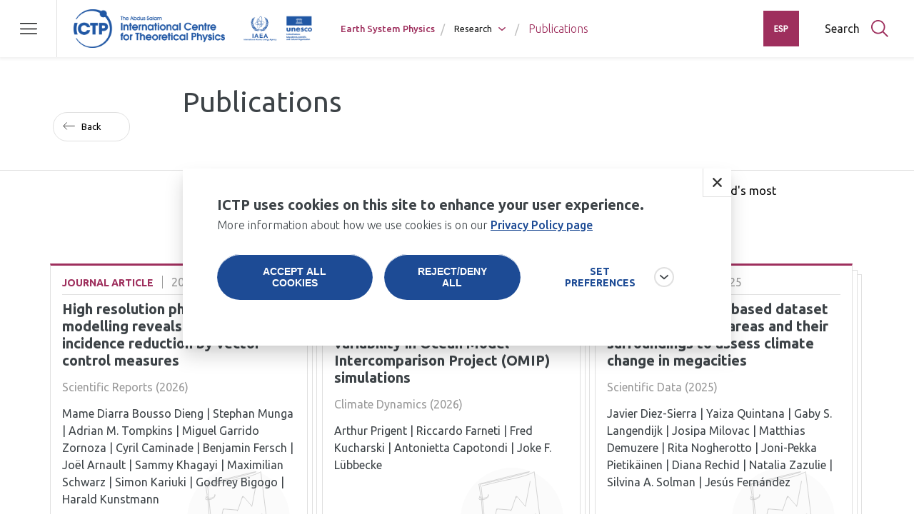

--- FILE ---
content_type: text/html; charset=UTF-8
request_url: https://2022.ictp.it/esp/publications
body_size: 38815
content:
<!DOCTYPE html>
<html lang="en" dir="ltr" prefix="content: http://purl.org/rss/1.0/modules/content/  dc: http://purl.org/dc/terms/  foaf: http://xmlns.com/foaf/0.1/  og: http://ogp.me/ns#  rdfs: http://www.w3.org/2000/01/rdf-schema#  schema: http://schema.org/  sioc: http://rdfs.org/sioc/ns#  sioct: http://rdfs.org/sioc/types#  skos: http://www.w3.org/2004/02/skos/core#  xsd: http://www.w3.org/2001/XMLSchema# ">
  <head>

    <script async src="https://www.googletagmanager.com/gtag/js?id=G-7J1V25FS86"></script>

    <script type="text/javascript">
      let analytics_cookies = document.cookie.split('; ').find((row) => row.startsWith('ictp-categories='))?.split('=')[1];
      if(/analytics_cookies/.test(analytics_cookies)) {
        /*
        (function() {
          var ga = document.createElement('script'); 
          ga.type = 'text/javascript'; 
          ga.async = true;
          //ga.src = ('https:' == document.location.protocol ? 'https://ssl' : 'http://www') + '.google-analytics.com/ga.js';
          ga.src = "https://www.googletagmanager.com/gtag/js?id=G-7J1V25FS86";
          var s = document.getElementsByTagName('script')[0];
          s.parentNode.insertBefore(ga, s);
        })
        */

        window.dataLayer = window.dataLayer || [];
        function gtag(){ dataLayer.push(arguments); }
        gtag('js', new Date());
        gtag('config', 'G-7J1V25FS86');

      } else {
        window.dataLayer = window.dataLayer || [];
        function gtag(){ dataLayer.push(arguments); }
        gtag('js', new Date());
        gtag('config', 'G-7J1V25FS86', { 'send_to': false });
      }

    </script>

    <meta charset="utf-8" />
<link rel="canonical" href="https://2022.ictp.it/esp/publications" />
<meta name="description" content="Scientists in ICTP&#039;s Earth System Physics section publish their research in some of the world&#039;s most prestigious journals; for the latest publications, see below." />
<meta name="Generator" content="Drupal 9 (https://www.drupal.org)" />
<meta name="MobileOptimized" content="width" />
<meta name="HandheldFriendly" content="true" />
<meta name="viewport" content="width=device-width, initial-scale=1.0" />
<link rel="icon" href="/themes/custom/ictp/favicon.ico" type="image/vnd.microsoft.icon" />

    <title>Publications | ICTP</title>
    <link rel="stylesheet" media="all" href="/core/themes/stable/css/system/components/ajax-progress.module.css?t6fj99" />
<link rel="stylesheet" media="all" href="/core/themes/stable/css/system/components/align.module.css?t6fj99" />
<link rel="stylesheet" media="all" href="/core/themes/stable/css/system/components/autocomplete-loading.module.css?t6fj99" />
<link rel="stylesheet" media="all" href="/core/themes/stable/css/system/components/fieldgroup.module.css?t6fj99" />
<link rel="stylesheet" media="all" href="/core/themes/stable/css/system/components/container-inline.module.css?t6fj99" />
<link rel="stylesheet" media="all" href="/core/themes/stable/css/system/components/clearfix.module.css?t6fj99" />
<link rel="stylesheet" media="all" href="/core/themes/stable/css/system/components/details.module.css?t6fj99" />
<link rel="stylesheet" media="all" href="/core/themes/stable/css/system/components/hidden.module.css?t6fj99" />
<link rel="stylesheet" media="all" href="/core/themes/stable/css/system/components/item-list.module.css?t6fj99" />
<link rel="stylesheet" media="all" href="/core/themes/stable/css/system/components/js.module.css?t6fj99" />
<link rel="stylesheet" media="all" href="/core/themes/stable/css/system/components/nowrap.module.css?t6fj99" />
<link rel="stylesheet" media="all" href="/core/themes/stable/css/system/components/position-container.module.css?t6fj99" />
<link rel="stylesheet" media="all" href="/core/themes/stable/css/system/components/progress.module.css?t6fj99" />
<link rel="stylesheet" media="all" href="/core/themes/stable/css/system/components/reset-appearance.module.css?t6fj99" />
<link rel="stylesheet" media="all" href="/core/themes/stable/css/system/components/resize.module.css?t6fj99" />
<link rel="stylesheet" media="all" href="/core/themes/stable/css/system/components/sticky-header.module.css?t6fj99" />
<link rel="stylesheet" media="all" href="/core/themes/stable/css/system/components/system-status-counter.css?t6fj99" />
<link rel="stylesheet" media="all" href="/core/themes/stable/css/system/components/system-status-report-counters.css?t6fj99" />
<link rel="stylesheet" media="all" href="/core/themes/stable/css/system/components/system-status-report-general-info.css?t6fj99" />
<link rel="stylesheet" media="all" href="/core/themes/stable/css/system/components/tabledrag.module.css?t6fj99" />
<link rel="stylesheet" media="all" href="/core/themes/stable/css/system/components/tablesort.module.css?t6fj99" />
<link rel="stylesheet" media="all" href="/core/themes/stable/css/system/components/tree-child.module.css?t6fj99" />
<link rel="stylesheet" media="all" href="/modules/custom/ictp_visa/css/form.css?t6fj99" />
<link rel="stylesheet" media="print" href="/modules/custom/ictp_visa/css/print.css?t6fj99" />
<link rel="stylesheet" media="all" href="/core/themes/stable/css/views/views.module.css?t6fj99" />
<link rel="stylesheet" media="all" href="/modules/contrib/eu_cookie_compliance/css/eu_cookie_compliance.css?t6fj99" />
<link rel="stylesheet" media="all" href="/modules/contrib/better_exposed_filters/css/better_exposed_filters.css?t6fj99" />
<link rel="stylesheet" media="all" href="/core/themes/stable/css/core/assets/vendor/normalize-css/normalize.css?t6fj99" />
<link rel="stylesheet" media="all" href="/core/themes/stable/css/core/normalize-fixes.css?t6fj99" />
<link rel="stylesheet" media="all" href="/themes/custom/ictp/css/style.css?t6fj99" />
<link rel="stylesheet" media="all" href="/themes/custom/ictp/css/theme/utilities.css?t6fj99" />
<link rel="stylesheet" media="all" href="/themes/custom/ictp/css/layout/grid-view-layout.css?t6fj99" />
<link rel="stylesheet" media="all" href="/themes/custom/ictp/css/layout/grid.css?t6fj99" />
<link rel="stylesheet" media="all" href="/themes/custom/ictp/css/layout/layout.css?t6fj99" />
<link rel="stylesheet" media="all" href="/themes/custom/ictp/css/layout/layout-components.css?t6fj99" />
<link rel="stylesheet" media="all" href="/themes/custom/ictp/css/atomic/buttons.css?t6fj99" />
<link rel="stylesheet" media="all" href="/themes/custom/ictp/css/layout/layout-basic-page.css?t6fj99" />
<link rel="stylesheet" media="all" href="/themes/custom/ictp/css/layout/page-title.css?t6fj99" />
<link rel="stylesheet" media="all" href="/themes/custom/ictp/css/layout/related-card-layout.css?t6fj99" />
<link rel="stylesheet" media="all" href="/themes/custom/ictp/css/layout/calendar-more-links.css?t6fj99" />
<link rel="stylesheet" media="all" href="/themes/custom/ictp/css/infoscreens/infoscreen-layout-activities.css?t6fj99" />
<link rel="stylesheet" media="all" href="/themes/custom/ictp/css/infoscreens/infoscreen-layout-people.css?t6fj99" />
<link rel="stylesheet" media="all" href="/themes/custom/ictp/css/infoscreens/infoscreen-card-deadline.css?t6fj99" />
<link rel="stylesheet" media="all" href="/themes/custom/ictp/css/infoscreens/infoscreen-card-news.css?t6fj99" />
<link rel="stylesheet" media="all" href="/themes/custom/ictp/css/infoscreens/infoscreen-card-publication.css?t6fj99" />
<link rel="stylesheet" media="all" href="/themes/custom/ictp/css/infoscreens/infoscreen-card-next-seminars.css?t6fj99" />
<link rel="stylesheet" media="all" href="/themes/custom/ictp/css/infoscreens/infoscreen-card-next-events.css?t6fj99" />
<link rel="stylesheet" media="all" href="/themes/custom/ictp/css/infoscreens/infoscreen-card-single-seminar.css?t6fj99" />
<link rel="stylesheet" media="all" href="/themes/custom/ictp/css/infoscreens/infoscreen-card-notice.css?t6fj99" />
<link rel="stylesheet" media="all" href="/themes/custom/ictp/css/infoscreens/qrslide.css?t6fj99" />
<link rel="stylesheet" media="all" href="/core/themes/classy/css/components/action-links.css?t6fj99" />
<link rel="stylesheet" media="all" href="/core/themes/classy/css/components/breadcrumb.css?t6fj99" />
<link rel="stylesheet" media="all" href="/core/themes/classy/css/components/button.css?t6fj99" />
<link rel="stylesheet" media="all" href="/core/themes/classy/css/components/collapse-processed.css?t6fj99" />
<link rel="stylesheet" media="all" href="/core/themes/classy/css/components/container-inline.css?t6fj99" />
<link rel="stylesheet" media="all" href="/core/themes/classy/css/components/details.css?t6fj99" />
<link rel="stylesheet" media="all" href="/core/themes/classy/css/components/exposed-filters.css?t6fj99" />
<link rel="stylesheet" media="all" href="/core/themes/classy/css/components/field.css?t6fj99" />
<link rel="stylesheet" media="all" href="/core/themes/classy/css/components/form.css?t6fj99" />
<link rel="stylesheet" media="all" href="/core/themes/classy/css/components/icons.css?t6fj99" />
<link rel="stylesheet" media="all" href="/core/themes/classy/css/components/inline-form.css?t6fj99" />
<link rel="stylesheet" media="all" href="/core/themes/classy/css/components/item-list.css?t6fj99" />
<link rel="stylesheet" media="all" href="/core/themes/classy/css/components/link.css?t6fj99" />
<link rel="stylesheet" media="all" href="/core/themes/classy/css/components/links.css?t6fj99" />
<link rel="stylesheet" media="all" href="/core/themes/classy/css/components/menu.css?t6fj99" />
<link rel="stylesheet" media="all" href="/core/themes/classy/css/components/more-link.css?t6fj99" />
<link rel="stylesheet" media="all" href="/core/themes/classy/css/components/pager.css?t6fj99" />
<link rel="stylesheet" media="all" href="/core/themes/classy/css/components/tabledrag.css?t6fj99" />
<link rel="stylesheet" media="all" href="/core/themes/classy/css/components/tableselect.css?t6fj99" />
<link rel="stylesheet" media="all" href="/core/themes/classy/css/components/tablesort.css?t6fj99" />
<link rel="stylesheet" media="all" href="/core/themes/classy/css/components/tabs.css?t6fj99" />
<link rel="stylesheet" media="all" href="/core/themes/classy/css/components/textarea.css?t6fj99" />
<link rel="stylesheet" media="all" href="/core/themes/classy/css/components/ui-dialog.css?t6fj99" />
<link rel="stylesheet" media="all" href="/core/themes/classy/css/components/messages.css?t6fj99" />
<link rel="stylesheet" media="all" href="/core/themes/classy/css/components/progress.css?t6fj99" />
<link rel="stylesheet" media="all" href="/core/themes/classy/css/components/node.css?t6fj99" />
<link rel="stylesheet" media="all" href="/themes/custom/ictp/css/components/news-detail.css?t6fj99" />
<link rel="stylesheet" media="all" href="/themes/custom/ictp/css/components/opportunity-detail.css?t6fj99" />
<link rel="stylesheet" media="all" href="/themes/custom/ictp/css/components/card-news.css?t6fj99" />
<link rel="stylesheet" media="all" href="/themes/custom/ictp/css/components/tag-keywords.css?t6fj99" />
<link rel="stylesheet" media="all" href="/themes/custom/ictp/css/components/sections-grid-block.css?t6fj99" />
<link rel="stylesheet" media="all" href="/themes/custom/ictp/css/components/sectors-tag.css?t6fj99" />
<link rel="stylesheet" media="all" href="/themes/custom/ictp/css/components/carousel-dots.css?t6fj99" />
<link rel="stylesheet" media="all" href="/themes/custom/ictp/css/components/carousel-news.css?t6fj99" />
<link rel="stylesheet" media="all" href="/themes/custom/ictp/css/components/breadcrumbs.css?t6fj99" />
<link rel="stylesheet" media="all" href="/themes/custom/ictp/css/components/mega-menu.css?t6fj99" />
<link rel="stylesheet" media="all" href="/themes/custom/ictp/css/components/mega-menu-wrapper.css?t6fj99" />
<link rel="stylesheet" media="all" href="/themes/custom/ictp/css/components/mega-menu-colors.css?t6fj99" />
<link rel="stylesheet" media="all" href="/themes/custom/ictp/css/components/menu-mobile.css?t6fj99" />
<link rel="stylesheet" media="all" href="/themes/custom/ictp/css/components/secondary-items-menu.css?t6fj99" />
<link rel="stylesheet" media="all" href="/themes/custom/ictp/css/components/section-title.css?t6fj99" />
<link rel="stylesheet" media="all" href="/themes/custom/ictp/css/components/header.css?t6fj99" />
<link rel="stylesheet" media="all" href="/themes/custom/ictp/css/components/block-recent-news.css?t6fj99" />
<link rel="stylesheet" media="all" href="/themes/custom/ictp/css/components/block-recent-news-big.css?t6fj99" />
<link rel="stylesheet" media="all" href="/themes/custom/ictp/css/components/card-research.css?t6fj99" />
<link rel="stylesheet" media="all" href="/themes/custom/ictp/css/components/footer.css?t6fj99" />
<link rel="stylesheet" media="all" href="/themes/custom/ictp/css/components/extra-tile.css?t6fj99" />
<link rel="stylesheet" media="all" href="/themes/custom/ictp/css/components/hero-banner.css?t6fj99" />
<link rel="stylesheet" media="all" href="/themes/custom/ictp/css/components/about-block.css?t6fj99" />
<link rel="stylesheet" media="all" href="/themes/custom/ictp/css/components/carousel.css?t6fj99" />
<link rel="stylesheet" media="all" href="/themes/custom/ictp/css/components/file-attachment-download.css?t6fj99" />
<link rel="stylesheet" media="all" href="/themes/custom/ictp/css/components/card-related-big.css?t6fj99" />
<link rel="stylesheet" media="all" href="/themes/custom/ictp/css/components/card-related-small.css?t6fj99" />
<link rel="stylesheet" media="all" href="/themes/custom/ictp/css/components/card-hover.css?t6fj99" />
<link rel="stylesheet" media="all" href="/themes/custom/ictp/css/components/card-opportunity.css?t6fj99" />
<link rel="stylesheet" media="all" href="/themes/custom/ictp/css/components/card-collaboration.css?t6fj99" />
<link rel="stylesheet" media="all" href="/themes/custom/ictp/css/components/card-prize.css?t6fj99" />
<link rel="stylesheet" media="all" href="/themes/custom/ictp/css/components/card-upcoming-seminar-by-sections.css?t6fj99" />
<link rel="stylesheet" media="all" href="/themes/custom/ictp/css/components/prize-detail.css?t6fj99" />
<link rel="stylesheet" media="all" href="/themes/custom/ictp/css/components/video.css?t6fj99" />
<link rel="stylesheet" media="all" href="/themes/custom/ictp/css/components/ongoing-events.css?t6fj99" />
<link rel="stylesheet" media="all" href="/themes/custom/ictp/css/components/next-deadlines.css?t6fj99" />
<link rel="stylesheet" media="all" href="/themes/custom/ictp/css/components/scientific-calendar-layout.css?t6fj99" />
<link rel="stylesheet" media="all" href="/themes/custom/ictp/css/components/scientific-calendar-colors.css?t6fj99" />
<link rel="stylesheet" media="all" href="/themes/custom/ictp/css/components/scientific-calendar-fields.css?t6fj99" />
<link rel="stylesheet" media="all" href="/themes/custom/ictp/css/components/scientific-calendar-card.css?t6fj99" />
<link rel="stylesheet" media="all" href="/themes/custom/ictp/css/components/social-share.css?t6fj99" />
<link rel="stylesheet" media="all" href="/themes/custom/ictp/css/components/card-topic.css?t6fj99" />
<link rel="stylesheet" media="all" href="/themes/custom/ictp/css/components/topic-projects.css?t6fj99" />
<link rel="stylesheet" media="all" href="/themes/custom/ictp/css/components/visit-form.css?t6fj99" />
<link rel="stylesheet" media="all" href="/themes/custom/ictp/css/components/event-filters-layout.css?t6fj99" />
<link rel="stylesheet" media="all" href="/themes/custom/ictp/css/components/event-filters-mobile.css?t6fj99" />
<link rel="stylesheet" media="all" href="/themes/custom/ictp/css/components/event-filters-desktop.css?t6fj99" />
<link rel="stylesheet" media="all" href="/themes/custom/ictp/css/components/event-filters-archive.css?t6fj99" />
<link rel="stylesheet" media="all" href="/themes/custom/ictp/css/components/member-layout.css?t6fj99" />
<link rel="stylesheet" media="all" href="/themes/custom/ictp/css/components/member-card.css?t6fj99" />
<link rel="stylesheet" media="all" href="/themes/custom/ictp/css/components/card-member-small.css?t6fj99" />
<link rel="stylesheet" media="all" href="/themes/custom/ictp/css/components/card-member-small-layout.css?t6fj99" />
<link rel="stylesheet" media="all" href="/themes/custom/ictp/css/components/member-content.css?t6fj99" />
<link rel="stylesheet" media="all" href="/themes/custom/ictp/css/components/publication-form.css?t6fj99" />
<link rel="stylesheet" media="all" href="/themes/custom/ictp/css/components/card-timeline.css?t6fj99" />
<link rel="stylesheet" media="all" href="/themes/custom/ictp/css/components/card-blog.css?t6fj99" />
<link rel="stylesheet" media="all" href="/themes/custom/ictp/css/components/blog-layout.css?t6fj99" />
<link rel="stylesheet" media="all" href="/themes/custom/ictp/css/components/campus-layout.css?t6fj99" />
<link rel="stylesheet" media="all" href="/themes/custom/ictp/css/components/campus-map.css?t6fj99" />
<link rel="stylesheet" media="all" href="/themes/custom/ictp/css/components/campus-detail-page.css?t6fj99" />
<link rel="stylesheet" media="all" href="/themes/custom/ictp/css/components/phonebook.css?t6fj99" />
<link rel="stylesheet" media="all" href="/themes/custom/ictp/css/components/load-more.css?t6fj99" />
<link rel="stylesheet" media="all" href="/themes/custom/ictp/css/components/homepage-sections.css?t6fj99" />
<link rel="stylesheet" media="all" href="/themes/custom/ictp/css/components/custom-about-block-hps.css?t6fj99" />
<link rel="stylesheet" media="all" href="/themes/custom/ictp/css/components/carousel-HPS-first-slide-custom.css?t6fj99" />
<link rel="stylesheet" media="all" href="/themes/custom/ictp/css/components/card-upcoming-event-by-sections-big.css?t6fj99" />
<link rel="stylesheet" media="all" href="/themes/custom/ictp/css/components/card-publication.css?t6fj99" />
<link rel="stylesheet" media="all" href="/themes/custom/ictp/css/components/login-layout.css?t6fj99" />
<link rel="stylesheet" media="all" href="/themes/custom/ictp/css/components/card-inforgraphic.css?t6fj99" />
<link rel="stylesheet" media="all" href="/themes/custom/ictp/css/components/card-collaboration-related.css?t6fj99" />
<link rel="stylesheet" media="all" href="/themes/custom/ictp/css/components/highchart-legend.css?t6fj99" />
<link rel="stylesheet" media="all" href="/themes/custom/ictp/css/components/search-phonebook.css?t6fj99" />
<link rel="stylesheet" media="all" href="/themes/custom/ictp/css/components/not-found.css?t6fj99" />
<link rel="stylesheet" media="all" href="/themes/custom/ictp/css/components/card-teaching-material.css?t6fj99" />
<link rel="stylesheet" media="all" href="/themes/custom/ictp/css/components/card-videos.css?t6fj99" />
<link rel="stylesheet" media="all" href="/themes/custom/ictp/css/components/card-job.css?t6fj99" />
<link rel="stylesheet" media="all" href="/themes/custom/ictp/css/components/card-bids.css?t6fj99" />
<link rel="stylesheet" media="all" href="/themes/custom/ictp/css/components/special-related.css?t6fj99" />
<link rel="stylesheet" media="all" href="/themes/custom/ictp/css/components/cookie-banner.css?t6fj99" />
<link rel="stylesheet" media="all" href="/themes/custom/ictp/css/components/yt-cookie.css?t6fj99" />
<link rel="stylesheet" media="all" href="/themes/custom/ictp/css/components/external-member-detail.css?t6fj99" />
<link rel="stylesheet" media="all" href="/themes/custom/ictp/css/components/card-job-carousel.css?t6fj99" />
<link rel="stylesheet" media="all" href="/themes/custom/ictp/css/components/pwf-project.css?t6fj99" />
<link rel="stylesheet" media="all" href="/themes/custom/ictp/css/supporterslist.css?t6fj99" />
<link rel="stylesheet" media="all" href="/themes/custom/ictp/libs/swiper-js/swiper-bundle.min.css?t6fj99" />
<link rel="stylesheet" media="all" href="/themes/custom/ictp/libs/nouislider/nouislider.min.css?t6fj99" />
<link rel="stylesheet" media="all" href="//fonts.googleapis.com/css?family=Ubuntu:300,400,500,600,700&amp;display=swap" />
<link rel="stylesheet" media="all" href="//fonts.googleapis.com/css2?family=Ubuntu+Sans:100,300,400,500,600,700&amp;display=swap" />
<link rel="stylesheet" media="all" href="/themes/custom/ictp/css/components/search-refactor.css?t6fj99" />
<link rel="stylesheet" media="all" href="/themes/custom/ictp/css/theme/colors.css?t6fj99" />
<link rel="stylesheet" media="all" href="/themes/custom/ictp/css/theme/typography.css?t6fj99" />
<link rel="stylesheet" media="all" href="/themes/custom/ictp/css/theme/variables.css?t6fj99" />
<link rel="stylesheet" media="all" href="/themes/custom/ictp/css/theme/card.css?t6fj99" />
<link rel="stylesheet" media="all" href="/themes/custom/ictp/css/backend/backend.css?t6fj99" />
<link rel="stylesheet" media="all" href="/themes/custom/ictp/css/backend/loadball.css?t6fj99" />

    

    <script type="text/javascript">
      (function(c,l,a,r,i,t,y){
          c[a]=c[a]||function(){(c[a].q=c[a].q||[]).push(arguments)};
          t=l.createElement(r);t.async=1;t.src="https://www.clarity.ms/tag/"+i;
          y=l.getElementsByTagName(r)[0];y.parentNode.insertBefore(t,y);
      })(window, document, "clarity", "script", "h5bdikh8ff");
    </script>
    
    
  </head>

  <body class="section-esp hide-next-page">
        <a href="#main-content" class="visually-hidden focusable">
      Skip to main content
    </a>
    
      <div class="dialog-off-canvas-main-canvas" data-off-canvas-main-canvas>
    
  <header class="site-header">
    
<div class="region region-header hide">

    <div id="block-logo" class="block block-block-content block-block-content57a22145-013c-41a0-9b46-123569028a46">
  
    
      
            <div class="clearfix text-formatted field field--name-body field--type-text-with-summary field--label-hidden field__item"><a href="/">ICTP</a>
</div>
      
  </div>
<nav role="navigation" aria-labelledby="block-mainnavigation-breadcrumbs-menu" id="block-mainnavigation-breadcrumbs" class="block block-menu navigation menu--main">
            
  <h2 class="visually-hidden" id="block-mainnavigation-breadcrumbs-menu">Breadcrumbs</h2>
  

        

<div class="custom-breadcrumbs">
  <ul>
      
      
      
      
      
            <li>
        <a href="/esp" data-drupal-link-system-path="taxonomy/term/7">Earth System Physics</a>
      </li>

                                                
                    
            <li>
              <span>Research</span>


                              <button class="breadcrumb-toggle">toggle submenu</button>

                <ul class="dropdown">
                                      <li> <a href="/esp/research-areas" data-drupal-link-system-path="node/701">Research Areas</a> </li>
                                      <li> <a href="/esp/publications" data-drupal-link-system-path="node/703" class="is-active">Publications</a> </li>
                                      <li> <a href="/esp/research-opportunities" data-drupal-link-system-path="node/704">Research Opportunities</a> </li>
                                  </ul>
                          </li>

                                                                
                                

                                  <li class="last-active">
                    <a href="/esp/publications" data-drupal-link-system-path="node/703" class="is-active">Publications</a>
                  </li>
                


                                                    
                                                        
            
    
      
      
    </ul>
</div>

  </nav>


    <div class="section-logo"></div>
    <div id="block-searchbutton" class="search-widget">
      <button class="search-button">Search</button>
    </div>
    <div class="block-searchinput-wrapper">
      <input class="search-input" type="search" text="" placeholder="Search in ICTP..." />
      <button class="close--button">Close</button>
      <button class="go-button">Search</button>
    </div>
    <div id="block-hamburger">
        <button class="hamburger"></button>
    </div>

</div>

    


  <div class="region region-mega-menu hide">
    
<div>

  
  <div class="menu-rows">

    <div class="logo-search-bar">
      <div class="left">
        <a href="/">
          <img width="200" height="200" src="/themes/custom/ictp/assets/loghi/newlogo-white.png" alt="logo-ictp-white" class="ictp-logo" />
          <link rel="preload" as="image" href="/themes/custom/ictp/assets/loghi/newlogo-white.png">
        </a>

        <div class="back-section">
          <button>BACK</button>
          <div class="section-name"></div>
        </div>
      </div>

      <div class="right">
        <div class="section-logo"></div>

        <div class="search-widget">
          <button class="search-button">Search</button>
        </div>

        <div class="block-searchinput-wrapper">
          <input id="block-searchinput" class="search-input" text="" placeholder="Search in ICTP...">
          <button class="close--button">Close</button>
          <button class="go-button">Search</button>

        </div>

        <div class="close-button">
          <button class="close"></button>
        </div>
      </div>
    </div>

    <div class="mega-menu-columns">
      <nav role="navigation" aria-labelledby="block-mainnavigation-megamenu-menu" id="block-mainnavigation-megamenu" class="block block-menu navigation menu--main">
                                          
        <h2 class="visually-hidden" id="block-mainnavigation-megamenu-menu">Main navigation</h2>
        

                          
    
          <ul class="menu section-col">

    
          

      <li role="button" tabindex="-1" 
         id="lv_0_home" class="menu-item menu-item--expanded">

        <a href="/" data-drupal-link-system-path="&lt;front&gt;">Home</a>

                      
          <ul class="menu second-level-col">

    
          

      <li role="button" tabindex="-1" 
         id="lv_1_about" class="menu-item menu-item--expanded menu-leaf-label">

        <span>About</span>

                      
          <ul class="menu multi-col">

    
          

      <li role="button" tabindex="-1" 
         id="lv_2_who_we_are" class="menu-item menu-item--expanded">

        <a href="https://ictp.it/home/who-we-are">Who We Are</a>

                      
          <ul class="menu initial-expanded">

    
          

      <li role="button" tabindex="-1" 
         id="lv_3_our_mission" class="menu-item">

        <a href="/home/our-mission" data-drupal-link-system-path="node/36">Our Mission</a>

        
      </li>
          

      <li role="button" tabindex="-1" 
         id="lv_3_governance" class="menu-item">

        <a href="/home/governance" data-drupal-link-system-path="node/37">Governance</a>

        
      </li>
          

      <li role="button" tabindex="-1" 
         id="lv_3_institutional_partners" class="menu-item">

        <a href="/home/institutional-partners" data-drupal-link-system-path="node/38">Institutional Partners</a>

        
      </li>
          

      <li role="button" tabindex="-1" 
         id="lv_3_our_history" class="menu-item">

        <a href="/home/our-history" data-drupal-link-system-path="node/34">Our History</a>

        
      </li>
        </ul>
  
        
      </li>
          

      <li role="button" tabindex="-1" 
         id="lv_2_what_we_do" class="menu-item menu-item--expanded">

        <a href="/home/what-we-do" data-drupal-link-system-path="node/33">What We Do</a>

                      
          <ul class="menu initial-expanded">

    
          

      <li role="button" tabindex="-1" 
         id="lv_3_research" class="menu-item">

        <a href="/home/research" data-drupal-link-system-path="node/39">Research</a>

        
      </li>
          

      <li role="button" tabindex="-1" 
         id="lv_3_education" class="menu-item">

        <a href="/home/education" data-drupal-link-system-path="node/40">Education</a>

        
      </li>
          

      <li role="button" tabindex="-1" 
         id="lv_3_global_outreach" class="menu-item">

        <a href="/home/global-outreach" data-drupal-link-system-path="node/41">Global Outreach</a>

        
      </li>
          

      <li role="button" tabindex="-1" 
         id="lv_3_recognising_excellence" class="menu-item">

        <a href="/home/recognising-excellence" data-drupal-link-system-path="node/42">Recognising Excellence</a>

        
      </li>
          

      <li role="button" tabindex="-1" 
         id="lv_3_supporting_gender_equality" class="menu-item">

        <a href="/home/supporting-gender-equality" data-drupal-link-system-path="node/145">Supporting Gender Equality</a>

        
      </li>
        </ul>
  
        
      </li>
          

      <li role="button" tabindex="-1" 
         id="lv_2_news" class="menu-item">

        <a href="/home/news" data-drupal-link-system-path="node/149">News</a>

        
      </li>
          

      <li role="button" tabindex="-1" 
         id="lv_2_ictp_and_the_developing_world" class="menu-item">

        <a href="/home/ictp-and-developing-world" data-drupal-link-system-path="node/43">ICTP and the Developing World</a>

        
      </li>
          

      <li role="button" tabindex="-1" 
         id="lv_2_work_with_ictp" class="menu-item">

        <a href="/home/work-ictp" data-drupal-link-system-path="node/44">Work With ICTP</a>

        
      </li>
          

      <li role="button" tabindex="-1" 
         id="lv_2_open_bids" class="menu-item">

        <a href="/home/open-bids" data-drupal-link-system-path="node/45">Open Bids</a>

        
      </li>
          

      <li role="button" tabindex="-1" 
         id="lv_2_contacts" class="menu-item">

        <a href="/home/contacts" data-drupal-link-system-path="node/46">Contacts</a>

        
      </li>
        </ul>
  
        
      </li>
          

      <li role="button" tabindex="-1" 
         id="lv_1_research" class="menu-item menu-item--expanded menu-leaf-label">

        <span>Research</span>

                      
          <ul class="menu multi-col">

    
          

      <li role="button" tabindex="-1" 
         id="lv_2_our_research" class="menu-item">

        <a href="/home/our-research" data-drupal-link-system-path="node/146">Our Research</a>

        
      </li>
          

      <li role="button" tabindex="-1" 
         id="lv_2_research_fields" class="menu-item">

        <a href="/home/research-fields" data-drupal-link-system-path="node/147">Research Fields</a>

        
      </li>
          

      <li role="button" tabindex="-1" 
         id="lv_2_publications" class="menu-item">

        <a href="/home/publications" data-drupal-link-system-path="node/148">Publications</a>

        
      </li>
        </ul>
  
        
      </li>
          

      <li role="button" tabindex="-1" 
         id="lv_1_scientific_calendar" class="menu-item menu-item--expanded menu-leaf-label">

        <span>Scientific Calendar</span>

                      
          <ul class="menu multi-col">

    
          

      <li role="button" tabindex="-1" 
         id="lv_2_current_events" class="menu-item menu-item--expanded">

        <a href="/home/scientific-calendar" data-drupal-link-system-path="node/138">Current Events</a>

                      
          <ul class="menu initial-expanded">

    
          

      <li role="button" tabindex="-1" 
         id="lv_3_conferences" class="menu-item">

        <a href="/home/scientific-calendar?ty%5B56%5D=56&amp;ty%5B60%5D=60" data-drupal-link-query="{&quot;ty&quot;:{&quot;56&quot;:&quot;56&quot;,&quot;60&quot;:&quot;60&quot;}}" data-drupal-link-system-path="node/138">Conferences</a>

        
      </li>
          

      <li role="button" tabindex="-1" 
         id="lv_3_schools" class="menu-item">

        <a href="/home/scientific-calendar?ty%5B54%5D=54&amp;ty%5B60%5D=60" data-drupal-link-query="{&quot;ty&quot;:{&quot;54&quot;:&quot;54&quot;,&quot;60&quot;:&quot;60&quot;}}" data-drupal-link-system-path="node/138">Schools</a>

        
      </li>
          

      <li role="button" tabindex="-1" 
         id="lv_3_workshops" class="menu-item">

        <a href="/home/scientific-calendar?ty%5B55%5D=55&amp;ty%5B60%5D=60" data-drupal-link-query="{&quot;ty&quot;:{&quot;55&quot;:&quot;55&quot;,&quot;60&quot;:&quot;60&quot;}}" data-drupal-link-system-path="node/138">Workshops</a>

        
      </li>
          

      <li role="button" tabindex="-1" 
         id="lv_3_seminars" class="menu-item">

        <a href="/home/scientific-calendar?ty%5B52%5D=52" data-drupal-link-query="{&quot;ty&quot;:{&quot;52&quot;:&quot;52&quot;}}" data-drupal-link-system-path="node/138">Seminars</a>

        
      </li>
        </ul>
  
        
      </li>
          

      <li role="button" tabindex="-1" 
         id="lv_2_ictp_special_events" class="menu-item menu-item--expanded">

        <a href="/home/ictp-special-events" data-drupal-link-system-path="node/11127">ICTP Special Events</a>

                      
          <ul class="menu initial-expanded">

    
          

      <li role="button" tabindex="-1" 
         id="lv_3_salam_distinguished_lectures" class="menu-item">

        <a href="/home/salam-distinguished-lectures-series?ty%5B51%5D=51" data-drupal-link-query="{&quot;ty&quot;:{&quot;51&quot;:&quot;51&quot;}}" data-drupal-link-system-path="node/11130">Salam Distinguished Lectures</a>

        
      </li>
          

      <li role="button" tabindex="-1" 
         id="lv_3_colloquia" class="menu-item">

        <a href="/home/colloquia-series?ty%5B53%5D=53" data-drupal-link-query="{&quot;ty&quot;:{&quot;53&quot;:&quot;53&quot;}}" data-drupal-link-system-path="node/11129">Colloquia</a>

        
      </li>
          

      <li role="button" tabindex="-1" 
         id="lv_3_ceremonies" class="menu-item">

        <a href="/home/ceremonies-series?ty%5B59%5D=59&amp;ty%5B58%5D=58" data-drupal-link-query="{&quot;ty&quot;:{&quot;59&quot;:&quot;59&quot;,&quot;58&quot;:&quot;58&quot;}}" data-drupal-link-system-path="node/11128">Ceremonies</a>

        
      </li>
        </ul>
  
        
      </li>
          

      <li role="button" tabindex="-1" 
         id="lv_2_events_archive" class="menu-item">

        <a href="/home/ictp-events-archive" data-drupal-link-system-path="node/11131">Events Archive</a>

        
      </li>
          

      <li role="button" tabindex="-1" 
         id="lv_2_about_the_scientific_calendar" class="menu-item menu-item--expanded">

        <a href="/home/about-ictps-scientific-calendar" data-drupal-link-system-path="node/23840">About the Scientific Calendar</a>

                      
          <ul class="menu initial-expanded">

    
          

      <li role="button" tabindex="-1" 
         id="lv_3_attend_an_event" class="menu-item">

        <a href="/home/attend-ictp-event" data-drupal-link-system-path="node/23841">Attend an event</a>

        
      </li>
          

      <li role="button" tabindex="-1" 
         id="lv_3_check_your_application_status" class="menu-item">

        <a href="https://e-portal.ictp.it/applicant/login">Check your application status</a>

        
      </li>
          

      <li role="button" tabindex="-1" 
         id="lv_3_propose_an_event" class="menu-item">

        <a href="/home/propose-ictp-event" data-drupal-link-system-path="node/158">Propose an event</a>

        
      </li>
          

      <li role="button" tabindex="-1" 
         id="lv_3_host_an_event_at_ictp" class="menu-item">

        <a href="/home/ictp-hosted-events" data-drupal-link-system-path="node/159">Host an event at ICTP</a>

        
      </li>
          

      <li role="button" tabindex="-1" 
         id="lv_3_contacts" class="menu-item">

        <a href="/home/contacts-ictp-events" data-drupal-link-system-path="node/161">Contacts</a>

        
      </li>
        </ul>
  
        
      </li>
        </ul>
  
        
      </li>
          

      <li role="button" tabindex="-1" 
         id="lv_1_higher_education_and_career_development" class="menu-item menu-item--expanded menu-leaf-label">

        <span>Higher Education and Career Development</span>

                      
          <ul class="menu multi-col">

    
          

      <li role="button" tabindex="-1" 
         id="lv_2_opportunities_overview" class="menu-item">

        <a href="/home/opportunities-overview" data-drupal-link-system-path="node/162">Opportunities Overview</a>

        
      </li>
          

      <li role="button" tabindex="-1" 
         id="lv_2_educational_programmes" class="menu-item menu-leaf-label">

        <span>Educational Programmes</span>

        
      </li>
          

      <li role="button" tabindex="-1" 
         id="lv_2_postgraduate_diploma_programme" class="menu-item">

        <a href="/opportunity/ictp-postgraduate-diploma-programme" data-drupal-link-system-path="node/288">Postgraduate Diploma Programme</a>

        
      </li>
          

      <li role="button" tabindex="-1" 
         id="lv_2_masters_programmes" class="menu-item">

        <a href="/home/masters-degree-programmes" data-drupal-link-system-path="node/164">Master&#039;s Programmes</a>

        
      </li>
          

      <li role="button" tabindex="-1" 
         id="lv_2_phd_and_sandwich_programmes" class="menu-item">

        <a href="/home/phd-and-sandwich-programmes" data-drupal-link-system-path="node/165">PhD and Sandwich Programmes</a>

        
      </li>
          

      <li role="button" tabindex="-1" 
         id="lv_2_career_development_programmes" class="menu-item menu-leaf-label">

        <span>Career Development Programmes</span>

        
      </li>
          

      <li role="button" tabindex="-1" 
         id="lv_2_laboratory_opportunities" class="menu-item">

        <a href="/home/laboratory-opportunities" data-drupal-link-system-path="node/167">Laboratory Opportunities</a>

        
      </li>
          

      <li role="button" tabindex="-1" 
         id="lv_2_associates_programme" class="menu-item">

        <a href="/home/associates-programme" data-drupal-link-system-path="node/166">Associates Programme</a>

        
      </li>
          

      <li role="button" tabindex="-1" 
         id="lv_2_postdoctoral_opportunities" class="menu-item">

        <a href="/home/postdoctoral-opportunities" data-drupal-link-system-path="node/168">Postdoctoral Opportunities</a>

        
      </li>
        </ul>
  
        
      </li>
          

      <li role="button" tabindex="-1" 
         id="lv_1_science_outreach" class="menu-item menu-item--expanded menu-leaf-label">

        <span>Science Outreach</span>

                      
          <ul class="menu multi-col">

    
          

      <li role="button" tabindex="-1" 
         id="lv_2_overview" class="menu-item">

        <a href="/home/ictp-science-outreach" data-drupal-link-system-path="node/170">Overview</a>

        
      </li>
          

      <li role="button" tabindex="-1" 
         id="lv_2_partner_institutes" class="menu-item">

        <a href="/home/partner-institutes" data-drupal-link-system-path="node/171">Partner Institutes</a>

        
      </li>
          

      <li role="button" tabindex="-1" 
         id="lv_2_affiliated_centres" class="menu-item">

        <a href="/home/affiliated-centres" data-drupal-link-system-path="node/173">Affiliated Centres</a>

        
      </li>
          

      <li role="button" tabindex="-1" 
         id="lv_2_research_networks" class="menu-item">

        <a href="/home/research-networks" data-drupal-link-system-path="node/174">Research Networks</a>

        
      </li>
          

      <li role="button" tabindex="-1" 
         id="lv_2_other_opportunities_for_institutes" class="menu-item">

        <a href="/home/other-opportunities-institutes" data-drupal-link-system-path="node/175">Other Opportunities for Institutes</a>

        
      </li>
          

      <li role="button" tabindex="-1" 
         id="lv_2_physics_without_frontiers" class="menu-item">

        <a href="/home/physics-without-frontiers" data-drupal-link-system-path="node/181">Physics Without Frontiers</a>

        
      </li>
          

      <li role="button" tabindex="-1" 
         id="lv_2_consortium_for_scientific_computing" class="menu-item">

        <a href="/home/consortium-scientific-computing" data-drupal-link-system-path="node/19736">Consortium for Scientific Computing</a>

        
      </li>
        </ul>
  
        
      </li>
          

      <li role="button" tabindex="-1" 
         id="lv_1_visiting_ictp" class="menu-item menu-item--expanded menu-leaf-label">

        <span>Visiting ICTP</span>

                      
          <ul class="menu multi-col">

    
          

      <li role="button" tabindex="-1" 
         id="lv_2_campus_map" class="menu-item">

        <a href="/home/campus-map" data-drupal-link-system-path="node/183">Campus map</a>

        
      </li>
          

      <li role="button" tabindex="-1" 
         id="lv_2_transportation" class="menu-item">

        <a href="/home/transportation" data-drupal-link-system-path="node/188">Transportation</a>

        
      </li>
          

      <li role="button" tabindex="-1" 
         id="lv_2_childcare_and_schools" class="menu-item">

        <a href="/home/childcare-and-schools" data-drupal-link-system-path="node/190">Childcare and Schools</a>

        
      </li>
        </ul>
  
        
      </li>
          

      <li role="button" tabindex="-1" 
         id="lv_1_support_ictp" class="menu-item menu-item--expanded menu-leaf-label">

        <span>Support ICTP</span>

                      
          <ul class="menu multi-col">

    
          

      <li role="button" tabindex="-1" 
         id="lv_2_why_support_ictp" class="menu-item">

        <a href="/home/support-ictp" data-drupal-link-system-path="node/18194">Why Support ICTP</a>

        
      </li>
          

      <li role="button" tabindex="-1" 
         id="lv_2_impact" class="menu-item">

        <a href="/home/impact" data-drupal-link-system-path="node/18195">Impact</a>

        
      </li>
          

      <li role="button" tabindex="-1" 
         id="lv_2_ictp_advisory_board" class="menu-item">

        <a href="/home/ictp-advisory-board" data-drupal-link-system-path="node/28386">ICTP Advisory Board</a>

        
      </li>
        </ul>
  
        
      </li>
          

      <li role="button" tabindex="-1" 
         id="lv_1_ictp_library" class="menu-item menu-item--expanded menu-leaf-label">

        <span>ICTP Library</span>

                      
          <ul class="menu multi-col">

    
          

      <li role="button" tabindex="-1" 
         id="lv_2_search_the_ictp_library_catalogue" class="menu-item">

        <a href="https://cat.ictp.it">Search the ICTP Library Catalogue</a>

        
      </li>
          

      <li role="button" tabindex="-1" 
         id="lv_2_resources_and_services" class="menu-item menu-item--expanded">

        <a href="https://library.ictp.it/library/licensed-resources">Resources and Services</a>

                      
          <ul class="menu initial-expanded">

    
          

      <li role="button" tabindex="-1" 
         id="lv_3_licensed_resources" class="menu-item">

        <a href="/library/licensed-resources" data-drupal-link-system-path="node/22277">Licensed Resources</a>

        
      </li>
          

      <li role="button" tabindex="-1" 
         id="lv_3_request_an_article" class="menu-item">

        <a href="/library/request-article" data-drupal-link-system-path="node/22275">Request an Article</a>

        
      </li>
        </ul>
  
        
      </li>
          

      <li role="button" tabindex="-1" 
         id="lv_2_for_developing_countries" class="menu-item menu-item--expanded">

        <a href="/library/developing-countries" data-drupal-link-system-path="node/22264">For Developing Countries</a>

                      
          <ul class="menu initial-expanded">

    
          

      <li role="button" tabindex="-1" 
         id="lv_3_book_donation_programme" class="menu-item">

        <a href="/library/book-donation-programme" data-drupal-link-system-path="node/22278">Book Donation Programme</a>

        
      </li>
          

      <li role="button" tabindex="-1" 
         id="lv_3_ejournals_delivery_service" class="menu-item">

        <a href="http://ejds.ictp.it/ejds/">eJournals Delivery Service</a>

        
      </li>
          

      <li role="button" tabindex="-1" 
         id="lv_3_special_initiatives_for_developing_countries" class="menu-item">

        <a href="/library/special-initiatives-developing-countries" data-drupal-link-system-path="node/22279">Special Initiatives for Developing Countries</a>

        
      </li>
        </ul>
  
        
      </li>
          

      <li role="button" tabindex="-1" 
         id="lv_2_about_the_ictp_library" class="menu-item menu-item--expanded">

        <a href="/library" data-drupal-link-system-path="node/22263">About the ICTP Library</a>

                      
          <ul class="menu initial-expanded">

    
          

      <li role="button" tabindex="-1" 
         id="lv_3_ictp_library_staff" class="menu-item">

        <a href="/library/ictp-library-staff" data-drupal-link-system-path="node/22267">ICTP Library Staff</a>

        
      </li>
          

      <li role="button" tabindex="-1" 
         id="lv_3_for_librarians" class="menu-item">

        <a href="/library/librarians" data-drupal-link-system-path="node/22271">For Librarians</a>

        
      </li>
        </ul>
  
        
      </li>
          

      <li role="button" tabindex="-1" 
         id="lv_2_contact_us_&amp;_opening_hours" class="menu-item">

        <a href="/library/contact-us-opening-hours" data-drupal-link-system-path="node/22262">Contact Us &amp; Opening Hours</a>

        
      </li>
        </ul>
  
        
      </li>
        </ul>
  
        
      </li>
          

      <li role="button" tabindex="-1" 
         id="lv_0_high_energy_cosmology_and_astroparticle_physics" class="menu-item menu-item--expanded">

        <a href="/hecap" data-drupal-link-system-path="taxonomy/term/2">High Energy, Cosmology and Astroparticle Physics</a>

                      
          <ul class="menu second-level-col">

    
          

      <li role="button" tabindex="-1" 
         id="lv_1_homepage" class="menu-item">

        <a href="/hecap" data-drupal-link-system-path="taxonomy/term/2">Homepage</a>

        
      </li>
          

      <li role="button" tabindex="-1" 
         id="lv_1_about" class="menu-item menu-item--expanded menu-leaf-label">

        <span>About</span>

                      
          <ul class="menu multi-col">

    
          

      <li role="button" tabindex="-1" 
         id="lv_2_overview" class="menu-item">

        <a href="/hecap/about" data-drupal-link-system-path="node/4">Overview</a>

        
      </li>
          

      <li role="button" tabindex="-1" 
         id="lv_2_collaborations" class="menu-item">

        <a href="/hecap/collaborations" data-drupal-link-system-path="node/193">Collaborations</a>

        
      </li>
          

      <li role="button" tabindex="-1" 
         id="lv_2_news" class="menu-item">

        <a href="/hecap/news" data-drupal-link-system-path="node/875">News</a>

        
      </li>
          

      <li role="button" tabindex="-1" 
         id="lv_2_contacts" class="menu-item">

        <a href="/hecap/contacts" data-drupal-link-system-path="node/194">Contacts</a>

        
      </li>
        </ul>
  
        
      </li>
          

      <li role="button" tabindex="-1" 
         id="lv_1_research" class="menu-item menu-item--expanded menu-leaf-label">

        <span>Research</span>

                      
          <ul class="menu multi-col">

    
          

      <li role="button" tabindex="-1" 
         id="lv_2_research_areas" class="menu-item">

        <a href="/hecap/research-areas" data-drupal-link-system-path="node/11">Research Areas</a>

        
      </li>
          

      <li role="button" tabindex="-1" 
         id="lv_2_publications" class="menu-item">

        <a href="/hecap/publications" data-drupal-link-system-path="node/197">Publications</a>

        
      </li>
          

      <li role="button" tabindex="-1" 
         id="lv_2_research_opportunities" class="menu-item">

        <a href="/hecap/research-opportunities" data-drupal-link-system-path="node/196">Research Opportunities</a>

        
      </li>
        </ul>
  
        
      </li>
          

      <li role="button" tabindex="-1" 
         id="lv_1_people" class="menu-item">

        <a href="/hecap/people" data-drupal-link-system-path="node/192">People</a>

        
      </li>
          

      <li role="button" tabindex="-1" 
         id="lv_1_scientific_calendar" class="menu-item">

        <a href="/hecap/scientific-calendar?s%5B2%5D=2" data-drupal-link-query="{&quot;s&quot;:{&quot;2&quot;:&quot;2&quot;}}" data-drupal-link-system-path="node/12163">Scientific Calendar</a>

        
      </li>
          

      <li role="button" tabindex="-1" 
         id="lv_1_higher_education_and_career_development" class="menu-item menu-item--expanded menu-leaf-label">

        <span>Higher Education and Career Development</span>

                      
          <ul class="menu multi-col">

    
          

      <li role="button" tabindex="-1" 
         id="lv_2_opportunities_overview" class="menu-item">

        <a href="/hecap/opportunities-overview" data-drupal-link-system-path="node/212">Opportunities Overview</a>

        
      </li>
          

      <li role="button" tabindex="-1" 
         id="lv_2_educational_programmes" class="menu-item menu-leaf-label">

        <span>Educational Programmes</span>

        
      </li>
          

      <li role="button" tabindex="-1" 
         id="lv_2_postgraduate_diploma_programme" class="menu-item">

        <a href="/opportunity/ictp-postgraduate-diploma-programme" data-drupal-link-system-path="node/288">Postgraduate Diploma Programme</a>

        
      </li>
          

      <li role="button" tabindex="-1" 
         id="lv_2_phd_and_sandwich_programmes" class="menu-item">

        <a href="/hecap/phd-and-sandwich-programmes" data-drupal-link-system-path="node/209">PhD and Sandwich Programmes</a>

        
      </li>
          

      <li role="button" tabindex="-1" 
         id="lv_2_career_development_programmes" class="menu-item menu-leaf-label">

        <span>Career Development Programmes</span>

        
      </li>
          

      <li role="button" tabindex="-1" 
         id="lv_2_laboratory_opportunities" class="menu-item">

        <a href="/hecap/laboratory-opportunities" data-drupal-link-system-path="node/208">Laboratory Opportunities</a>

        
      </li>
          

      <li role="button" tabindex="-1" 
         id="lv_2_associates_programme" class="menu-item">

        <a href="/hecap/associates-programme" data-drupal-link-system-path="node/207">Associates Programme</a>

        
      </li>
          

      <li role="button" tabindex="-1" 
         id="lv_2_postdoctoral_opportunities" class="menu-item">

        <a href="/hecap/postdoctoral-opportunities" data-drupal-link-system-path="node/206">Postdoctoral Opportunities</a>

        
      </li>
        </ul>
  
        
      </li>
        </ul>
  
        
      </li>
          

      <li role="button" tabindex="-1" 
         id="lv_0_condensed_matter_and_statistical_physics" class="menu-item menu-item--expanded">

        <a href="/cmsp" data-drupal-link-system-path="taxonomy/term/3">Condensed Matter and Statistical Physics</a>

                      
          <ul class="menu second-level-col">

    
          

      <li role="button" tabindex="-1" 
         id="lv_1_homepage" class="menu-item">

        <a href="/cmsp" data-drupal-link-system-path="taxonomy/term/3">Homepage</a>

        
      </li>
          

      <li role="button" tabindex="-1" 
         id="lv_1_about" class="menu-item menu-item--expanded menu-leaf-label">

        <span>About</span>

                      
          <ul class="menu multi-col">

    
          

      <li role="button" tabindex="-1" 
         id="lv_2_overview" class="menu-item">

        <a href="/cmsp/about" data-drupal-link-system-path="node/231">Overview</a>

        
      </li>
          

      <li role="button" tabindex="-1" 
         id="lv_2_collaboration" class="menu-item">

        <a href="/cmsp/collaboration" data-drupal-link-system-path="node/233">Collaboration</a>

        
      </li>
          

      <li role="button" tabindex="-1" 
         id="lv_2_news" class="menu-item">

        <a href="/cmsp/news" data-drupal-link-system-path="node/234">News</a>

        
      </li>
          

      <li role="button" tabindex="-1" 
         id="lv_2_contacts" class="menu-item">

        <a href="/cmsp/contacts" data-drupal-link-system-path="node/235">Contacts</a>

        
      </li>
        </ul>
  
        
      </li>
          

      <li role="button" tabindex="-1" 
         id="lv_1_research" class="menu-item menu-item--expanded menu-leaf-label">

        <span>Research</span>

                      
          <ul class="menu multi-col">

    
          

      <li role="button" tabindex="-1" 
         id="lv_2_research_areas" class="menu-item">

        <a href="/cmsp/research-areas" data-drupal-link-system-path="node/236">Research Areas</a>

        
      </li>
          

      <li role="button" tabindex="-1" 
         id="lv_2_publications" class="menu-item">

        <a href="/cmsp/publications" data-drupal-link-system-path="node/238">Publications</a>

        
      </li>
          

      <li role="button" tabindex="-1" 
         id="lv_2_research_opportunities" class="menu-item">

        <a href="/cmsp/research-opportunities" data-drupal-link-system-path="node/239">Research Opportunities</a>

        
      </li>
        </ul>
  
        
      </li>
          

      <li role="button" tabindex="-1" 
         id="lv_1_people" class="menu-item">

        <a href="/cmsp/people" data-drupal-link-system-path="node/232">People</a>

        
      </li>
          

      <li role="button" tabindex="-1" 
         id="lv_1_scientific_calendar" class="menu-item">

        <a href="/cmsp/scientific-calendar?s%5B3%5D=3" data-drupal-link-query="{&quot;s&quot;:{&quot;3&quot;:&quot;3&quot;}}" data-drupal-link-system-path="node/12168">Scientific Calendar</a>

        
      </li>
          

      <li role="button" tabindex="-1" 
         id="lv_1_higher_education_and_career_development" class="menu-item menu-item--expanded menu-leaf-label">

        <span>Higher Education and Career Development</span>

                      
          <ul class="menu multi-col">

    
          

      <li role="button" tabindex="-1" 
         id="lv_2_opportunities_overview" class="menu-item">

        <a href="/cmsp/opportunities-overview" data-drupal-link-system-path="node/246">Opportunities Overview</a>

        
      </li>
          

      <li role="button" tabindex="-1" 
         id="lv_2_educational_programmes" class="menu-item menu-leaf-label">

        <span>Educational Programmes</span>

        
      </li>
          

      <li role="button" tabindex="-1" 
         id="lv_2_postgraduate_diploma_programme" class="menu-item">

        <a href="/opportunity/ictp-postgraduate-diploma-programme" data-drupal-link-system-path="node/288">Postgraduate Diploma Programme</a>

        
      </li>
          

      <li role="button" tabindex="-1" 
         id="lv_2_phd_and_sandwich_programmes" class="menu-item">

        <a href="/cmsp/phd-and-sandwich-programmes" data-drupal-link-system-path="node/249">PhD and Sandwich Programmes</a>

        
      </li>
          

      <li role="button" tabindex="-1" 
         id="lv_2_career_development_programmes" class="menu-item menu-leaf-label">

        <span>Career Development Programmes</span>

        
      </li>
          

      <li role="button" tabindex="-1" 
         id="lv_2_laboratory_opportunities" class="menu-item">

        <a href="/cmsp/laboratory-opportunities" data-drupal-link-system-path="node/250">Laboratory Opportunities</a>

        
      </li>
          

      <li role="button" tabindex="-1" 
         id="lv_2_associates_programme" class="menu-item">

        <a href="/cmsp/associates-programme" data-drupal-link-system-path="node/251">Associates Programme</a>

        
      </li>
          

      <li role="button" tabindex="-1" 
         id="lv_2_postdoctoral_opportunities" class="menu-item">

        <a href="/cmsp/postdoctoral-opportunities" data-drupal-link-system-path="node/252">Postdoctoral Opportunities</a>

        
      </li>
        </ul>
  
        
      </li>
        </ul>
  
        
      </li>
          

      <li role="button" tabindex="-1" 
         id="lv_0_mathematics" class="menu-item menu-item--expanded">

        <a href="/math" data-drupal-link-system-path="taxonomy/term/5">Mathematics</a>

                      
          <ul class="menu second-level-col">

    
          

      <li role="button" tabindex="-1" 
         id="lv_1_homepage" class="menu-item">

        <a href="/math" data-drupal-link-system-path="taxonomy/term/5">Homepage</a>

        
      </li>
          

      <li role="button" tabindex="-1" 
         id="lv_1_about" class="menu-item menu-item--expanded menu-leaf-label">

        <span>About</span>

                      
          <ul class="menu multi-col">

    
          

      <li role="button" tabindex="-1" 
         id="lv_2_overview" class="menu-item">

        <a href="/math/about" data-drupal-link-system-path="node/253">Overview</a>

        
      </li>
          

      <li role="button" tabindex="-1" 
         id="lv_2_collaborations" class="menu-item">

        <a href="/math/collaborations" data-drupal-link-system-path="node/255">Collaborations</a>

        
      </li>
          

      <li role="button" tabindex="-1" 
         id="lv_2_news" class="menu-item">

        <a href="/math/news" data-drupal-link-system-path="node/256">News</a>

        
      </li>
          

      <li role="button" tabindex="-1" 
         id="lv_2_contacts" class="menu-item">

        <a href="/math/contacts" data-drupal-link-system-path="node/257">Contacts</a>

        
      </li>
        </ul>
  
        
      </li>
          

      <li role="button" tabindex="-1" 
         id="lv_1_research" class="menu-item menu-item--expanded menu-leaf-label">

        <span>Research</span>

                      
          <ul class="menu multi-col">

    
          

      <li role="button" tabindex="-1" 
         id="lv_2_research_areas" class="menu-item">

        <a href="/math/research-areas" data-drupal-link-system-path="node/258">Research Areas</a>

        
      </li>
          

      <li role="button" tabindex="-1" 
         id="lv_2_publications" class="menu-item">

        <a href="/math/publications" data-drupal-link-system-path="node/260">Publications</a>

        
      </li>
          

      <li role="button" tabindex="-1" 
         id="lv_2_research_opportunities" class="menu-item">

        <a href="/math/research-opportunities" data-drupal-link-system-path="node/261">Research Opportunities</a>

        
      </li>
        </ul>
  
        
      </li>
          

      <li role="button" tabindex="-1" 
         id="lv_1_people" class="menu-item">

        <a href="/math/people" data-drupal-link-system-path="node/254">People</a>

        
      </li>
          

      <li role="button" tabindex="-1" 
         id="lv_1_scientific_calendar" class="menu-item">

        <a href="/math/scientific-calendar?s%5B5%5D=5" data-drupal-link-query="{&quot;s&quot;:{&quot;5&quot;:&quot;5&quot;}}" data-drupal-link-system-path="node/12167">Scientific Calendar</a>

        
      </li>
          

      <li role="button" tabindex="-1" 
         id="lv_1_higher_education_and_career_development" class="menu-item menu-item--expanded menu-leaf-label">

        <span>Higher Education and Career Development</span>

                      
          <ul class="menu multi-col">

    
          

      <li role="button" tabindex="-1" 
         id="lv_2_opportunities_overview" class="menu-item">

        <a href="/math/opportunities-overview" data-drupal-link-system-path="node/268">Opportunities Overview</a>

        
      </li>
          

      <li role="button" tabindex="-1" 
         id="lv_2_educational_programmes" class="menu-item menu-leaf-label">

        <span>Educational Programmes</span>

        
      </li>
          

      <li role="button" tabindex="-1" 
         id="lv_2_postgraduate_diploma_programme" class="menu-item">

        <a href="/opportunity/ictp-postgraduate-diploma-programme" data-drupal-link-system-path="node/288">Postgraduate Diploma Programme</a>

        
      </li>
          

      <li role="button" tabindex="-1" 
         id="lv_2_phd_and_sandwich_programmes" class="menu-item">

        <a href="/math/phd-and-sandwich-programmes" data-drupal-link-system-path="node/271">PhD and Sandwich Programmes</a>

        
      </li>
          

      <li role="button" tabindex="-1" 
         id="lv_2_career_development_programmes" class="menu-item menu-leaf-label">

        <span>Career Development Programmes</span>

        
      </li>
          

      <li role="button" tabindex="-1" 
         id="lv_2_associates_programme" class="menu-item">

        <a href="/math/associates-programme" data-drupal-link-system-path="node/273">Associates Programme</a>

        
      </li>
          

      <li role="button" tabindex="-1" 
         id="lv_2_postdoctoral_opportunities" class="menu-item">

        <a href="/math/postdoctoral-opportunities" data-drupal-link-system-path="node/274">Postdoctoral Opportunities</a>

        
      </li>
        </ul>
  
        
      </li>
        </ul>
  
        
      </li>
          

      <li role="button" tabindex="-1" 
         id="lv_0_earth_system_physics" class="menu-item menu-item--expanded menu-item--active-trail">

        <a href="/esp" data-drupal-link-system-path="taxonomy/term/7">Earth System Physics</a>

                      
          <ul class="menu second-level-col">

    
          

      <li role="button" tabindex="-1" 
         id="lv_1_homepage" class="menu-item">

        <a href="/esp" data-drupal-link-system-path="taxonomy/term/7">Homepage</a>

        
      </li>
          

      <li role="button" tabindex="-1" 
         id="lv_1_about" class="menu-item menu-item--expanded menu-leaf-label">

        <span>About</span>

                      
          <ul class="menu multi-col">

    
          

      <li role="button" tabindex="-1" 
         id="lv_2_overview" class="menu-item">

        <a href="/esp/about" data-drupal-link-system-path="node/697">Overview</a>

        
      </li>
          

      <li role="button" tabindex="-1" 
         id="lv_2_collaborations" class="menu-item">

        <a href="/esp/collaborations" data-drupal-link-system-path="node/699">Collaborations</a>

        
      </li>
          

      <li role="button" tabindex="-1" 
         id="lv_2_news" class="menu-item">

        <a href="/esp/news" data-drupal-link-system-path="node/11576">News</a>

        
      </li>
          

      <li role="button" tabindex="-1" 
         id="lv_2_contacts" class="menu-item">

        <a href="/esp/contacts" data-drupal-link-system-path="node/700">Contacts</a>

        
      </li>
        </ul>
  
        
      </li>
          

      <li role="button" tabindex="-1" 
         id="lv_1_research" class="menu-item menu-item--expanded menu-item--active-trail menu-leaf-label">

        <span>Research</span>

                      
          <ul class="menu multi-col">

    
          

      <li role="button" tabindex="-1" 
         id="lv_2_research_areas" class="menu-item">

        <a href="/esp/research-areas" data-drupal-link-system-path="node/701">Research Areas</a>

        
      </li>
          

      <li role="button" tabindex="-1" 
         id="lv_2_publications" class="menu-item menu-item--active-trail">

        <a href="/esp/publications" data-drupal-link-system-path="node/703" class="is-active">Publications</a>

        
      </li>
          

      <li role="button" tabindex="-1" 
         id="lv_2_research_opportunities" class="menu-item">

        <a href="/esp/research-opportunities" data-drupal-link-system-path="node/704">Research Opportunities</a>

        
      </li>
        </ul>
  
        
      </li>
          

      <li role="button" tabindex="-1" 
         id="lv_1_people" class="menu-item">

        <a href="/esp/people" data-drupal-link-system-path="node/698">People</a>

        
      </li>
          

      <li role="button" tabindex="-1" 
         id="lv_1_scientific_calendar" class="menu-item">

        <a href="/esp/scientific-calendar?s%5B7%5D=7" data-drupal-link-query="{&quot;s&quot;:{&quot;7&quot;:&quot;7&quot;}}" data-drupal-link-system-path="node/12166">Scientific Calendar</a>

        
      </li>
          

      <li role="button" tabindex="-1" 
         id="lv_1_higher_education_and_career_development" class="menu-item menu-item--expanded menu-leaf-label">

        <span>Higher Education and Career Development</span>

                      
          <ul class="menu multi-col">

    
          

      <li role="button" tabindex="-1" 
         id="lv_2_opportunities_overview" class="menu-item">

        <a href="/esp/opportunities-overview" data-drupal-link-system-path="node/712">Opportunities Overview</a>

        
      </li>
          

      <li role="button" tabindex="-1" 
         id="lv_2_educational_programmes" class="menu-item menu-leaf-label">

        <span>Educational Programmes</span>

        
      </li>
          

      <li role="button" tabindex="-1" 
         id="lv_2_postgraduate_diploma_programme" class="menu-item">

        <a href="/opportunity/ictp-postgraduate-diploma-programme" data-drupal-link-system-path="node/288">Postgraduate Diploma Programme</a>

        
      </li>
          

      <li role="button" tabindex="-1" 
         id="lv_2_masters" class="menu-item">

        <a href="/esp/masters-degree-programmes" data-drupal-link-system-path="node/11579">Masters</a>

        
      </li>
          

      <li role="button" tabindex="-1" 
         id="lv_2_phd_and_sandwich_programmes" class="menu-item">

        <a href="/esp/phd-and-sandwich-programmes" data-drupal-link-system-path="node/11578">PhD and Sandwich Programmes</a>

        
      </li>
          

      <li role="button" tabindex="-1" 
         id="lv_2_career_development_programmes" class="menu-item menu-leaf-label">

        <span>Career Development Programmes</span>

        
      </li>
          

      <li role="button" tabindex="-1" 
         id="lv_2_laboratory_opportunities" class="menu-item">

        <a href="/esp/laboratory-opportunities" data-drupal-link-system-path="node/11580">Laboratory Opportunities</a>

        
      </li>
          

      <li role="button" tabindex="-1" 
         id="lv_2_associates_programme" class="menu-item">

        <a href="/esp/associates-programme" data-drupal-link-system-path="node/11581">Associates Programme</a>

        
      </li>
          

      <li role="button" tabindex="-1" 
         id="lv_2_postdoctoral_opportunities" class="menu-item">

        <a href="/esp/postdoctoral-opportunities" data-drupal-link-system-path="node/11582">Postdoctoral Opportunities</a>

        
      </li>
        </ul>
  
        
      </li>
        </ul>
  
        
      </li>
          

      <li role="button" tabindex="-1" 
         id="lv_0_quantitative_life_sciences" class="menu-item menu-item--expanded">

        <a href="/qls" data-drupal-link-system-path="taxonomy/term/6">Quantitative Life Sciences</a>

                      
          <ul class="menu second-level-col">

    
          

      <li role="button" tabindex="-1" 
         id="lv_1_homepage" class="menu-item">

        <a href="/qls" data-drupal-link-system-path="taxonomy/term/6">Homepage</a>

        
      </li>
          

      <li role="button" tabindex="-1" 
         id="lv_1_about" class="menu-item menu-item--expanded menu-leaf-label">

        <span>About</span>

                      
          <ul class="menu multi-col">

    
          

      <li role="button" tabindex="-1" 
         id="lv_2_overview" class="menu-item">

        <a href="/qls/about" data-drupal-link-system-path="node/729">Overview</a>

        
      </li>
          

      <li role="button" tabindex="-1" 
         id="lv_2_collaborations" class="menu-item">

        <a href="/qls/collaborations" data-drupal-link-system-path="node/731">Collaborations</a>

        
      </li>
          

      <li role="button" tabindex="-1" 
         id="lv_2_news" class="menu-item">

        <a href="/qls/news" data-drupal-link-system-path="node/11590">News</a>

        
      </li>
          

      <li role="button" tabindex="-1" 
         id="lv_2_contacts" class="menu-item">

        <a href="/qls/contacts" data-drupal-link-system-path="node/732">Contacts</a>

        
      </li>
        </ul>
  
        
      </li>
          

      <li role="button" tabindex="-1" 
         id="lv_1_research" class="menu-item menu-item--expanded menu-leaf-label">

        <span>Research</span>

                      
          <ul class="menu multi-col">

    
          

      <li role="button" tabindex="-1" 
         id="lv_2_research_areas" class="menu-item">

        <a href="/qls/research-areas" data-drupal-link-system-path="node/733">Research Areas</a>

        
      </li>
          

      <li role="button" tabindex="-1" 
         id="lv_2_publications" class="menu-item">

        <a href="/qls/publications" data-drupal-link-system-path="node/735">Publications</a>

        
      </li>
          

      <li role="button" tabindex="-1" 
         id="lv_2_research_opportunities" class="menu-item">

        <a href="/qls/research-opportunities" data-drupal-link-system-path="node/736">Research Opportunities</a>

        
      </li>
        </ul>
  
        
      </li>
          

      <li role="button" tabindex="-1" 
         id="lv_1_people" class="menu-item">

        <a href="/qls/people" data-drupal-link-system-path="node/730">People</a>

        
      </li>
          

      <li role="button" tabindex="-1" 
         id="lv_1_scientific_calendar" class="menu-item">

        <a href="/qls/scientific-calendar?s%5B6%5D=6" data-drupal-link-query="{&quot;s&quot;:{&quot;6&quot;:&quot;6&quot;}}" data-drupal-link-system-path="node/12164">Scientific Calendar</a>

        
      </li>
          

      <li role="button" tabindex="-1" 
         id="lv_1_higher_education_and_career_development" class="menu-item menu-item--expanded menu-leaf-label">

        <span>Higher Education and Career Development</span>

                      
          <ul class="menu multi-col">

    
          

      <li role="button" tabindex="-1" 
         id="lv_2_opportunities_overview" class="menu-item">

        <a href="/qls/opportunities-overview" data-drupal-link-system-path="node/744">Opportunities Overview</a>

        
      </li>
          

      <li role="button" tabindex="-1" 
         id="lv_2_educational_programmes" class="menu-item menu-leaf-label">

        <span>Educational Programmes</span>

        
      </li>
          

      <li role="button" tabindex="-1" 
         id="lv_2_postgraduate_diploma_programme" class="menu-item">

        <a href="/opportunity/ictp-postgraduate-diploma-programme" data-drupal-link-system-path="node/288">Postgraduate Diploma Programme</a>

        
      </li>
          

      <li role="button" tabindex="-1" 
         id="lv_2_phd_and_sandwich_programmes" class="menu-item">

        <a href="/qls/phd-and-sandwich-programmes" data-drupal-link-system-path="node/11593">PhD and Sandwich Programmes</a>

        
      </li>
          

      <li role="button" tabindex="-1" 
         id="lv_2_career_development_programmes" class="menu-item menu-leaf-label">

        <span>Career Development Programmes</span>

        
      </li>
          

      <li role="button" tabindex="-1" 
         id="lv_2_laboratory_opportunities" class="menu-item">

        <a href="/qls/laboratory-opportunities" data-drupal-link-system-path="node/11594">Laboratory Opportunities</a>

        
      </li>
          

      <li role="button" tabindex="-1" 
         id="lv_2_associates_programme" class="menu-item">

        <a href="/qls/associates-programme" data-drupal-link-system-path="node/11595">Associates Programme</a>

        
      </li>
          

      <li role="button" tabindex="-1" 
         id="lv_2_postdoctoral_opportunities" class="menu-item">

        <a href="/qls/postdoctoral-opportunities" data-drupal-link-system-path="node/11596">Postdoctoral Opportunities</a>

        
      </li>
        </ul>
  
        
      </li>
        </ul>
  
        
      </li>
          

      <li role="button" tabindex="-1" 
         id="lv_0_science_technology_and_innovation" class="menu-item menu-item--expanded">

        <a href="/sti" data-drupal-link-system-path="taxonomy/term/4">Science, Technology and Innovation</a>

                      
          <ul class="menu second-level-col">

    
          

      <li role="button" tabindex="-1" 
         id="lv_1_homepage" class="menu-item">

        <a href="/sti" data-drupal-link-system-path="taxonomy/term/4">Homepage</a>

        
      </li>
          

      <li role="button" tabindex="-1" 
         id="lv_1_about" class="menu-item menu-item--expanded menu-leaf-label">

        <span>About</span>

                      
          <ul class="menu multi-col">

    
          

      <li role="button" tabindex="-1" 
         id="lv_2_overview" class="menu-item">

        <a href="/sti/about" data-drupal-link-system-path="node/713">Overview</a>

        
      </li>
          

      <li role="button" tabindex="-1" 
         id="lv_2_collaborations" class="menu-item">

        <a href="/sti/collaborations" data-drupal-link-system-path="node/715">Collaborations</a>

        
      </li>
          

      <li role="button" tabindex="-1" 
         id="lv_2_laboratories" class="menu-item">

        <a href="/sti/laboratories" data-drupal-link-system-path="node/21313">Laboratories</a>

        
      </li>
          

      <li role="button" tabindex="-1" 
         id="lv_2_news" class="menu-item">

        <a href="/sti/news" data-drupal-link-system-path="node/11583">News</a>

        
      </li>
          

      <li role="button" tabindex="-1" 
         id="lv_2_contacts" class="menu-item">

        <a href="/sti/contacts" data-drupal-link-system-path="node/716">Contacts</a>

        
      </li>
        </ul>
  
        
      </li>
          

      <li role="button" tabindex="-1" 
         id="lv_1_research" class="menu-item menu-item--expanded menu-leaf-label">

        <span>Research</span>

                      
          <ul class="menu multi-col">

    
          

      <li role="button" tabindex="-1" 
         id="lv_2_research_areas" class="menu-item">

        <a href="/sti/research-areas" data-drupal-link-system-path="node/717">Research Areas</a>

        
      </li>
          

      <li role="button" tabindex="-1" 
         id="lv_2_publications" class="menu-item">

        <a href="/sti/publications" data-drupal-link-system-path="node/719">Publications</a>

        
      </li>
          

      <li role="button" tabindex="-1" 
         id="lv_2_research_opportunities" class="menu-item">

        <a href="/sti/research-opportunities" data-drupal-link-system-path="node/720">Research Opportunities</a>

        
      </li>
        </ul>
  
        
      </li>
          

      <li role="button" tabindex="-1" 
         id="lv_1_people" class="menu-item">

        <a href="/sti/people" data-drupal-link-system-path="node/714">People</a>

        
      </li>
          

      <li role="button" tabindex="-1" 
         id="lv_1_scientific_calendar" class="menu-item">

        <a href="/sti/scientific-calendar?s%5B4%5D=4" data-drupal-link-query="{&quot;s&quot;:{&quot;4&quot;:&quot;4&quot;}}" data-drupal-link-system-path="node/12165">Scientific Calendar</a>

        
      </li>
          

      <li role="button" tabindex="-1" 
         id="lv_1_higher_education_and_career_development" class="menu-item menu-item--expanded menu-leaf-label">

        <span>Higher Education and Career Development</span>

                      
          <ul class="menu multi-col">

    
          

      <li role="button" tabindex="-1" 
         id="lv_2_opportunities_overview" class="menu-item">

        <a href="/sti/opportunities-overview" data-drupal-link-system-path="node/728">Opportunities Overview</a>

        
      </li>
          

      <li role="button" tabindex="-1" 
         id="lv_2_educational_programmes" class="menu-item menu-leaf-label">

        <span>Educational Programmes</span>

        
      </li>
          

      <li role="button" tabindex="-1" 
         id="lv_2_phd_and_sandwich_programmes" class="menu-item">

        <a href="/sti/phd-and-sandwich-programmes" data-drupal-link-system-path="node/11586">PhD and Sandwich Programmes</a>

        
      </li>
          

      <li role="button" tabindex="-1" 
         id="lv_2_career_development_programmes" class="menu-item menu-leaf-label">

        <span>Career Development Programmes</span>

        
      </li>
          

      <li role="button" tabindex="-1" 
         id="lv_2_laboratory_opportunities" class="menu-item">

        <a href="/sti/laboratory-opportunities" data-drupal-link-system-path="node/11587">Laboratory Opportunities</a>

        
      </li>
          

      <li role="button" tabindex="-1" 
         id="lv_2_associates_programme" class="menu-item">

        <a href="/sti/associates-programme" data-drupal-link-system-path="node/11588">Associates Programme</a>

        
      </li>
          

      <li role="button" tabindex="-1" 
         id="lv_2_postdoctoral_opportunities" class="menu-item">

        <a href="/sti/postdoctoral-opportunities" data-drupal-link-system-path="node/11589">Postdoctoral Opportunities</a>

        
      </li>
        </ul>
  
        
      </li>
        </ul>
  
        
      </li>
        </ul>
  


              </nav>

      <div class="extra-tile" id="extra-tile">

                <div id="lv_1_about" class="home">
          <div class="views-element-container"><div class="view view-megamenu-widget view-id-megamenu_widget view-display-id-mm_home_whoweare js-view-dom-id-ec59647038faffd456378e071d507261b7810a9b845883d31a06a2b37ed96924">
  
    
      
      <div class="view-content">
      

      
  
  <div class="views-row">

              <div class="extra-tile-image-wrapper">
          
            <div class="field field--name-field-image field--type-image field--label-hidden field__item">  <img src="/sites/default/files/styles/page_banner/public/images/Mezard_Students_1280x720.jpg?h=8298316b&amp;itok=ijrj5Pe_" width="1664" height="520" alt="Mark Mezard with ICTP students" loading="lazy" typeof="foaf:Image" class="image-style-page-banner" />


</div>
      
        </div>

          
    <div class="title">
      Who We Are
    </div>
    
          <div class="subtitle">
        Uniting the world through science 
      </div>
    
    <a class="link" href="/home/who-we-are">DISCOVER MORE</a>

  </div>

    </div>
  
          </div>
</div>

          <div class="views-element-container"><div class="view view-megamenu-widget view-id-megamenu_widget view-display-id-mm_home_whatwedo js-view-dom-id-12c45d3746ab973e69c3fea79634bb6c3767b471aed769ac516262b7a3bc4b5e">
  
    
      
      <div class="view-content">
      

      
  
  <div class="views-row">

              <div class="extra-tile-image-wrapper">
          
            <div class="field field--name-field-image field--type-image field--label-hidden field__item">  <img src="/sites/default/files/styles/page_banner/public/images/Blackboard_plantH.jpg?h=520d7406&amp;itok=DicUUGgt" width="1664" height="520" alt="blackboard" loading="lazy" typeof="foaf:Image" class="image-style-page-banner" />


</div>
      
        </div>

          
    <div class="title">
      What We Do
    </div>
    
          <div class="subtitle">
        A hub for global scientific excellence 
      </div>
    
    <a class="link" href="/home/what-we-do">DISCOVER MORE</a>

  </div>

    </div>
  
          </div>
</div>

        </div>
        <div id="lv_1_research" class="hide home">
          <div class="views-element-container"><div class="view view-megamenu-widget view-id-megamenu_widget view-display-id-mm_home_researchfields js-view-dom-id-ea26ed8ed58e8ab5202ac508703bbfed974d5af7ab4d1e3c7bc8cc87c81769fb">
  
    
      
      <div class="view-content">
      

      
  
  <div class="views-row">

              <div class="extra-tile-image-wrapper">
          
            <div class="field field--name-field-image field--type-image field--label-hidden field__item">  <img src="/sites/default/files/styles/page_banner/public/images/physics_abstract.jpg?h=3b4a0432&amp;itok=KL5Xlsb8" width="1664" height="520" alt="physics" loading="lazy" typeof="foaf:Image" class="image-style-page-banner" />


</div>
      
        </div>

          
    <div class="title">
      Research Fields
    </div>
    
          <div class="subtitle">
        Fostering advanced studies in physics and mathematics 
      </div>
    
    <a class="link" href="/home/research-fields">DISCOVER MORE</a>

  </div>

    </div>
  
          </div>
</div>

          <div class="views-element-container"><div class="view view-megamenu-widget view-id-megamenu_widget view-display-id-mm_home_publications js-view-dom-id-f70586412ab1d64e3160ef90e2d87fae8ba5377ee41ab559f59fad3c7e4e1457">
  
    
      
      <div class="view-content">
      

      
  
  <div class="views-row">

              <div class="extra-tile-image-wrapper">
          
            <div class="field field--name-field-image field--type-image field--label-hidden field__item">  <img src="/sites/default/files/styles/page_banner/public/images/LibraryShelves_reduced.jpg?h=f110d9c1&amp;itok=VeDzfncL" width="1664" height="520" alt="Library" loading="lazy" typeof="foaf:Image" class="image-style-page-banner" />


</div>
      
        </div>

          
    <div class="title">
      Publications
    </div>
    
    
    <a class="link" href="/home/publications">DISCOVER MORE</a>

  </div>

    </div>
  
          </div>
</div>

        </div>
        <div id="lv_1_scientific_calendar" class="calendar hide home">
          <div class="views-element-container"><div class="view view-events view-id-events view-display-id-block_2 js-view-dom-id-237f0050021d0c7d1ee5b26ec8f7cf0a021e6db14920f9f9009df87cfbb6ac34">
  
    
      
    <div class="view-content swiper" id="hero-upcoming-events">
    <div>

      





      
      
  
  
                          
              
                    
                      
                                      
        
                    
          
  
  
    
  
  <article  class="school views-row online single-color cmsp swiper-slide">
    <a href="https://indico.ictp.it/event/11131">

    <div class="views-field views-field-field-event-type">
      
            <div class="field field--name-name field--type-string field--label-hidden field__item">school</div>
      
    </div>

          <div class="views-field views-field-field-start-date">
        <div class="day">   12 </div>
        <div class="month"> Jan </div>
        <div class="year">  2026 </div>
      </div>
    
    <div class="views-field views-field-field-end-date">
      <div class="day">   23 </div>
      <div class="month"> Jan </div>
      <div class="year">  2026 </div>
    </div>

    <div class="views-field views-field-field-ref-sections single">
                                                      <div class="section cmsp"> Condensed Matter and Statistical Physics</div>
                  </div>

    <div class="views-field views-field-title">
      <h3 class="event-title">School on Synchrotron Light Sources and Their Applications | (smr 4205...</h3>
    </div>

    <div class="views-field views-field-field-ref-event-location">
      
            <div class="field field--name-name field--type-string field--label-hidden field__item">Online</div>
      
    </div>

    </a>
  </article>


      
      
  
  
                          
              
                    
                
        
                    
              
  
  
    
  
  <article  class="scientific-activity views-row online home-color swiper-slide">
    <a href="https://indico.ictp.it/event/11060">

    <div class="views-field views-field-field-event-type">
      
            <div class="field field--name-name field--type-string field--label-hidden field__item">scientific activity</div>
      
    </div>

          <div class="views-field views-field-field-start-date">
        <div class="day">   08 </div>
        <div class="month"> Sep </div>
        <div class="year">  2025 </div>
      </div>
    
    <div class="views-field views-field-field-end-date">
      <div class="day">   30 </div>
      <div class="month"> Jan </div>
      <div class="year">  2026 </div>
    </div>

    <div class="views-field views-field-field-ref-sections single">
                                </div>

    <div class="views-field views-field-title">
      <h3 class="event-title">PWF Latin America – Physics Latam: Riemannian and Complex Geometry</h3>
    </div>

    <div class="views-field views-field-field-ref-event-location">
      
            <div class="field field--name-name field--type-string field--label-hidden field__item">Online</div>
      
    </div>

    </a>
  </article>


      
      
  
  
                          
              
                    
                
        
                    
              
  
  
    
  
  <article  class="scientific-activity views-row online home-color swiper-slide">
    <a href="https://indico.ictp.it/event/11058">

    <div class="views-field views-field-field-event-type">
      
            <div class="field field--name-name field--type-string field--label-hidden field__item">scientific activity</div>
      
    </div>

          <div class="views-field views-field-field-start-date">
        <div class="day">   08 </div>
        <div class="month"> Sep </div>
        <div class="year">  2025 </div>
      </div>
    
    <div class="views-field views-field-field-end-date">
      <div class="day">   30 </div>
      <div class="month"> Jan </div>
      <div class="year">  2026 </div>
    </div>

    <div class="views-field views-field-field-ref-sections single">
                                </div>

    <div class="views-field views-field-title">
      <h3 class="event-title">PWF Latin America - Physics Latam: Quantum Field Theory</h3>
    </div>

    <div class="views-field views-field-field-ref-event-location">
      
            <div class="field field--name-name field--type-string field--label-hidden field__item">Online</div>
      
    </div>

    </a>
  </article>


      
      
  
  
                          
              
                    
                
        
                    
              
  
  
    
  
  <article  class="scientific-activity views-row online home-color swiper-slide">
    <a href="https://indico.ictp.it/event/11059">

    <div class="views-field views-field-field-event-type">
      
            <div class="field field--name-name field--type-string field--label-hidden field__item">scientific activity</div>
      
    </div>

          <div class="views-field views-field-field-start-date">
        <div class="day">   08 </div>
        <div class="month"> Sep </div>
        <div class="year">  2025 </div>
      </div>
    
    <div class="views-field views-field-field-end-date">
      <div class="day">   30 </div>
      <div class="month"> Jan </div>
      <div class="year">  2026 </div>
    </div>

    <div class="views-field views-field-field-ref-sections single">
                                </div>

    <div class="views-field views-field-title">
      <h3 class="event-title">PWF Latin America – Physics Latam: 2D Conformal Field Theory</h3>
    </div>

    <div class="views-field views-field-field-ref-event-location">
      
            <div class="field field--name-name field--type-string field--label-hidden field__item">Online</div>
      
    </div>

    </a>
  </article>




      </div>
    <div class="swiper-pagination" id="hero-upcoming-pagination"></div>
    <div class="swiper-button-next" id="hero-upcoming-button-next"></div>
    <div class="swiper-button-prev" id="hero-upcoming-button-prev"></div>
  </div>

  
          <div class="view-footer">
    <p><a href="/home/scientific-calendar">Discover all events</a></p>

  </div>
      </div>
</div>

        </div>
        <div id="lv_1_higher_education_and_career_development" class="hide home">
          <div class="views-element-container"><div class="view view-megamenu-widget view-id-megamenu_widget view-display-id-mm_home_opportunitiesoverview js-view-dom-id-3cce3db349b9880bb20311f4389232ee35612e7c39453a3a2d11fd356bf5cb68">
  
    
      
      <div class="view-content">
      

      
  
  <div class="views-row">

              <div class="extra-tile-image-wrapper">
          
            <div class="field field--name-field-image field--type-image field--label-hidden field__item">  <img src="/sites/default/files/styles/page_banner/public/images/MMP_Grad1280.jpg?h=b705d922&amp;itok=OwVio9SR" width="1664" height="520" alt="MMP graduation" loading="lazy" typeof="foaf:Image" class="image-style-page-banner" />


</div>
      
        </div>

          
    <div class="title">
      Opportunities Overview
    </div>
    
          <div class="subtitle">
        ICTP: A unique, international learning environment   
      </div>
    
    <a class="link" href="/home/opportunities-overview">DISCOVER MORE</a>

  </div>

    </div>
  
          </div>
</div>

          <div class="views-element-container"><div class="view view-megamenu-widget view-id-megamenu_widget view-display-id-mm_home_diplomaprogramme js-view-dom-id-802904e3a226941ecdc3f358596650e3953110803bf5cda472bde7d74ca35baf">
  
    
      
  
          </div>
</div>

        </div>
        <div id="lv_1_ictp_science_outreach" class="hide home">
          <div class="views-element-container"><div class="view view-megamenu-widget view-id-megamenu_widget view-display-id-mm_home_ictpscienceoutreach js-view-dom-id-95c9dc7bd1c687e1562a16ed8f91cca5176fbbf37c7b0536efa39086b7c2c4d8">
  
    
      
      <div class="view-content">
      

      
  
  <div class="views-row">

              <div class="extra-tile-image-wrapper empty"> </div>

          
    <div class="title">
      ICTP Science Outreach
    </div>
    
          <div class="subtitle">
        Nurturing sustainable science throughout the world 
      </div>
    
    <a class="link" href="/home/ictp-science-outreach">DISCOVER MORE</a>

  </div>

    </div>
  
          </div>
</div>

          <div class="views-element-container"><div class="view view-megamenu-widget view-id-megamenu_widget view-display-id-mm_home_partnerinstitutes js-view-dom-id-f15ffa278c52d9ca1f0a34b1878e48b538b4786865656618816ff5b2d9fe84e6">
  
    
      
      <div class="view-content">
      

      
  
  <div class="views-row">

              <div class="extra-tile-image-wrapper empty"> </div>

          
    <div class="title">
      Partner Institutes
    </div>
    
          <div class="subtitle">
        ICTP has opened four partner institutes 
      </div>
    
    <a class="link" href="/home/partner-institutes">DISCOVER MORE</a>

  </div>

    </div>
  
          </div>
</div>

        </div>
        <div id="lv_1_visitors_guide" class="hide home">
          <div class="views-element-container"><div class="view view-megamenu-widget view-id-megamenu_widget view-display-id-mm_home_visitictp js-view-dom-id-130584f5e1120808712cfdc35d864407065452d6a92e1403d441a0623c28d3e8">
  
    
      
  
          </div>
</div>

          <div class="views-element-container"><div class="view view-megamenu-widget view-id-megamenu_widget view-display-id-mm_home_campusmap js-view-dom-id-4e92eaf8a35b904ab07b2d0150807290575181257ca567e2d8fca42add092ba9">
  
    
      
      <div class="view-content">
      

      
  
  <div class="views-row">

              <div class="extra-tile-image-wrapper empty"> </div>

          
    <div class="title">
      Campus map
    </div>
    
    
    <a class="link" href="/home/campus-map">DISCOVER MORE</a>

  </div>

    </div>
  
          </div>
</div>

        </div>

                <div id="lv_1_about" class="hide high_energy_cosmology_and_astroparticle_physics">
          <div class="views-element-container"><div class="view view-megamenu-widget view-id-megamenu_widget view-display-id-mm_sec_about js-view-dom-id-1f03c2c8cdf8cd8e5b027d3749a354141a0c284e1fb76f0a872976d249bf1d5f">
  
    
      
      <div class="view-content">
      

      
  
  <div class="views-row">

              <div class="extra-tile-image-wrapper">
          
            <div class="field field--name-field-image field--type-image field--label-hidden field__item">  <img src="/sites/default/files/styles/page_banner/public/images/RBF_1248_RBf.jpg?h=1edc22ea&amp;itok=EwfHaDBM" width="1664" height="520" alt="blackboard with ray of light" loading="lazy" typeof="foaf:Image" class="image-style-page-banner" />


</div>
      
        </div>

          
    <div class="title">
      About
    </div>
    
          <div class="subtitle">
        High Energy, Cosmology and Astroparticle Physics 
      </div>
    
    <a class="link" href="/hecap/about">DISCOVER MORE</a>

  </div>

    </div>
  
          </div>
</div>

          <div class="views-element-container"><div class="view view-megamenu-widget view-id-megamenu_widget view-display-id-mm_sec_people js-view-dom-id-f9d10e3f061616ec4ffd8b44422e4891ac4cd03d9890aa2afd316cfe016c29fe">
  
    
      
      <div class="view-content">
      

      
  
  <div class="views-row">

              <div class="extra-tile-image-wrapper">
          
            <div class="field field--name-field-image field--type-image field--label-hidden field__item">  <img src="/sites/default/files/styles/page_banner/public/images/HECAP_web_People.jpg?h=109434ca&amp;itok=Fscynq1L" width="1664" height="520" alt="HECAP people" loading="lazy" typeof="foaf:Image" class="image-style-page-banner" />


</div>
      
        </div>

          
    <div class="title">
      People
    </div>
    
          <div class="subtitle">
        HECAP Scientists and Staff 
      </div>
    
    <a class="link" href="/hecap/people">DISCOVER MORE</a>

  </div>

    </div>
  
          </div>
</div>

        </div>
        <div id="lv_1_research" class="hide high_energy_cosmology_and_astroparticle_physics">
          <div class="views-element-container"><div class="view view-megamenu-widget view-id-megamenu_widget view-display-id-mm_sec_topicsandpjs js-view-dom-id-c59050cb4f0c61c60154d495303a46b1bd1cd8b6a62b9239bac928bc4a8a6ff9">
  
    
      
  
          </div>
</div>

          <div class="views-element-container"><div class="view view-megamenu-widget view-id-megamenu_widget view-display-id-mm_sec_pubs js-view-dom-id-43a38bc2ecc05408f54db29d199d069d4b1c94e18f2a1d1b05c35d76d9d1dbf8">
  
    
      
      <div class="view-content">
      

      
  
  <div class="views-row">

              <div class="extra-tile-image-wrapper empty"> </div>

          
    <div class="title">
      Publications
    </div>
    
    
    <a class="link" href="/hecap/publications">DISCOVER MORE</a>

  </div>

    </div>
  
          </div>
</div>

        </div>
        <div id="lv_1_higher_education_and_career_development" class="hide high_energy_cosmology_and_astroparticle_physics">
          <div class="views-element-container"><div class="view view-megamenu-widget view-id-megamenu_widget view-display-id-mm_sec_oppoverview js-view-dom-id-f944fa23568c97cc5dec99aea82cc5cd8a377520babd2a7790bc817855e550cd">
  
    
      
      <div class="view-content">
      

      
  
  <div class="views-row">

              <div class="extra-tile-image-wrapper empty"> </div>

          
    <div class="title">
      Opportunities Overview
    </div>
    
          <div class="subtitle">
        Discover ICTP&#039;s education and training programmes in high energy, cosmology and astroparticle physics 
      </div>
    
    <a class="link" href="/hecap/opportunities-overview">DISCOVER MORE</a>

  </div>

    </div>
  
          </div>
</div>

          <div class="views-element-container"><div class="view view-megamenu-widget view-id-megamenu_widget view-display-id-mm_home_diplomaprogramme js-view-dom-id-32b604c84809c68b4b8667ea4ce680659fcb22e9b3ae39417d7ba4c46369ffd3">
  
    
      
  
          </div>
</div>

        </div>

                <div id="lv_1_about" class="hide condensed_matter_and_statistical_physics">
          <div class="views-element-container"><div class="view view-megamenu-widget view-id-megamenu_widget view-display-id-mm_sec_about js-view-dom-id-85c622d784978d92bc2e9075d9c2efa6462b2b749c681667db0e0c1960eac52f">
  
    
      
      <div class="view-content">
      

      
  
  <div class="views-row">

              <div class="extra-tile-image-wrapper">
          
            <div class="field field--name-field-image field--type-image field--label-hidden field__item">  <img src="/sites/default/files/styles/page_banner/public/images/A09A1521_RBf.jpg?h=5289dd55&amp;itok=hhA9gbgV" width="1664" height="520" alt="CMSP Blackboard" loading="lazy" typeof="foaf:Image" class="image-style-page-banner" />


</div>
      
        </div>

          
    <div class="title">
      About
    </div>
    
          <div class="subtitle">
        Condensed Matter and Statistical Physics 
      </div>
    
    <a class="link" href="/cmsp/about">DISCOVER MORE</a>

  </div>

    </div>
  
          </div>
</div>

          <div class="views-element-container"><div class="view view-megamenu-widget view-id-megamenu_widget view-display-id-mm_sec_people js-view-dom-id-eba639043168e8dfccac4c241d1d568b0f8c973137d0e6e3b23ba9da282cbe22">
  
    
      
      <div class="view-content">
      

      
  
  <div class="views-row">

              <div class="extra-tile-image-wrapper">
          
            <div class="field field--name-field-image field--type-image field--label-hidden field__item">  <img src="/sites/default/files/styles/page_banner/public/images/RBF_0774_RBf.jpg?h=0d9b0a61&amp;itok=rut3zCww" width="1664" height="520" alt="CMSP Students" loading="lazy" typeof="foaf:Image" class="image-style-page-banner" />


</div>
      
        </div>

          
    <div class="title">
      People
    </div>
    
          <div class="subtitle">
        CMSP scientists and secretariat staff 
      </div>
    
    <a class="link" href="/cmsp/people">DISCOVER MORE</a>

  </div>

    </div>
  
          </div>
</div>

        </div>
        <div id="lv_1_research" class="hide condensed_matter_and_statistical_physics">
          <div class="views-element-container"><div class="view view-megamenu-widget view-id-megamenu_widget view-display-id-mm_sec_topicsandpjs js-view-dom-id-eee5ce6dd4436e723706283e4e9924874610308eb12db99329893a4fdb549aa3">
  
    
      
  
          </div>
</div>

          <div class="views-element-container"><div class="view view-megamenu-widget view-id-megamenu_widget view-display-id-mm_sec_pubs js-view-dom-id-775c792b6d5a43419e4f124cc530d0e0176ca7962125545440c43d71ce8b8524">
  
    
      
      <div class="view-content">
      

      
  
  <div class="views-row">

              <div class="extra-tile-image-wrapper empty"> </div>

          
    <div class="title">
      Publications
    </div>
    
          <div class="subtitle">
        CMSP publications 
      </div>
    
    <a class="link" href="/cmsp/publications">DISCOVER MORE</a>

  </div>

    </div>
  
          </div>
</div>

        </div>
        <div id="lv_1_higher_education_and_career_development" class="hide condensed_matter_and_statistical_physics">
          <div class="views-element-container"><div class="view view-megamenu-widget view-id-megamenu_widget view-display-id-mm_sec_oppoverview js-view-dom-id-f68fc28a980703fd1dc5b81c01230a17b74e52d2c12d98177e05db3a2eaa8327">
  
    
      
      <div class="view-content">
      

      
  
  <div class="views-row">

              <div class="extra-tile-image-wrapper empty"> </div>

          
    <div class="title">
      Opportunities Overview
    </div>
    
          <div class="subtitle">
        Discover ICTP&#039;s education and training programmes in condensed matter and statistical physics 
      </div>
    
    <a class="link" href="/cmsp/opportunities-overview">DISCOVER MORE</a>

  </div>

    </div>
  
          </div>
</div>

          <div class="views-element-container"><div class="view view-megamenu-widget view-id-megamenu_widget view-display-id-mm_home_diplomaprogramme js-view-dom-id-d111b4ea7953015c4f1b8edc7ffa4aa6bed3b90ce3ad9c2aa943293f87e920e4">
  
    
      
  
          </div>
</div>

        </div>

                <div id="lv_1_about" class="hide science_technology_and_innovation">
          <div class="views-element-container"><div class="view view-megamenu-widget view-id-megamenu_widget view-display-id-mm_sec_about js-view-dom-id-3814ca24a32252ff5b75962d30a08fd99985fbaf3f11d100dc8f486d2eaf4041">
  
    
      
      <div class="view-content">
      

      
  
  <div class="views-row">

              <div class="extra-tile-image-wrapper">
          
            <div class="field field--name-field-image field--type-image field--label-hidden field__item">  <img src="/sites/default/files/styles/page_banner/public/images/A09A2085_RBf.jpg?h=af6a3401&amp;itok=dKdXZ8RC" width="1664" height="520" alt="Handheld spectrum analyzer" loading="lazy" typeof="foaf:Image" class="image-style-page-banner" />


</div>
      
        </div>

          
    <div class="title">
      About
    </div>
    
          <div class="subtitle">
        Science, Technology and Innovation 
      </div>
    
    <a class="link" href="/sti/about">DISCOVER MORE</a>

  </div>

    </div>
  
          </div>
</div>

          <div class="views-element-container"><div class="view view-megamenu-widget view-id-megamenu_widget view-display-id-mm_sec_people js-view-dom-id-01d00ce999e7c2d7334083006d797997d911c7cdb950aee2550d584095459dcb">
  
    
      
      <div class="view-content">
      

      
  
  <div class="views-row">

              <div class="extra-tile-image-wrapper">
          
            <div class="field field--name-field-image field--type-image field--label-hidden field__item">  <img src="/sites/default/files/styles/page_banner/public/images/STI_web_People.png?h=4a4c2be6&amp;itok=HYqdbUO6" width="1664" height="520" alt="STI people" loading="lazy" typeof="foaf:Image" class="image-style-page-banner" />


</div>
      
        </div>

          
    <div class="title">
      People
    </div>
    
    
    <a class="link" href="/sti/people">DISCOVER MORE</a>

  </div>

    </div>
  
          </div>
</div>

        </div>
        <div id="lv_1_research" class="hide science_technology_and_innovation">
          <div class="views-element-container"><div class="view view-megamenu-widget view-id-megamenu_widget view-display-id-mm_sec_topicsandpjs js-view-dom-id-7d267ba200eead0413fb75ccd6e8fb13f0d0d427ead2778609c18680624fa4b4">
  
    
      
  
          </div>
</div>

          <div class="views-element-container"><div class="view view-megamenu-widget view-id-megamenu_widget view-display-id-mm_sec_pubs js-view-dom-id-a6402a15ccac9d5e146019509161a6b64b1f4b8df75f0ff57f0ff7fb0e721c0d">
  
    
      
      <div class="view-content">
      

      
  
  <div class="views-row">

              <div class="extra-tile-image-wrapper empty"> </div>

          
    <div class="title">
      Publications
    </div>
    
          <div class="subtitle">
        STI publications 
      </div>
    
    <a class="link" href="/sti/publications">DISCOVER MORE</a>

  </div>

    </div>
  
          </div>
</div>

        </div>
        <div id="lv_1_higher_education_and_career_development" class="hide science_technology_and_innovation">
          <div class="views-element-container"><div class="view view-megamenu-widget view-id-megamenu_widget view-display-id-mm_sec_oppoverview js-view-dom-id-de4bcdffb6590c87ccf9642a53c15edbca8433000d339b0e1e0cf26022f7e1e8">
  
    
      
      <div class="view-content">
      

      
  
  <div class="views-row">

              <div class="extra-tile-image-wrapper empty"> </div>

          
    <div class="title">
      Opportunities Overview
    </div>
    
          <div class="subtitle">
        Discover ICTP&#039;s education and training programmes in science, technology and innovation 
      </div>
    
    <a class="link" href="/sti/opportunities-overview">DISCOVER MORE</a>

  </div>

    </div>
  
          </div>
</div>

          <div class="views-element-container"><div class="view view-megamenu-widget view-id-megamenu_widget view-display-id-mm_sti_labopportunities js-view-dom-id-668a57820aee3bb016c1394c0c0da530fcb38f03af61a85a2c3956e95812ed55">
  
    
      
      <div class="view-content">
      

      
  
  <div class="views-row">

              <div class="extra-tile-image-wrapper empty"> </div>

          
    <div class="title">
      Laboratory Opportunities
    </div>
    
          <div class="subtitle">
        Hands-on experience in world-class laboratories 
      </div>
    
    <a class="link" href="/sti/laboratory-opportunities">DISCOVER MORE</a>

  </div>

    </div>
  
          </div>
</div>

        </div>

                <div id="lv_1_about" class="hide mathematics">
          <div class="views-element-container"><div class="view view-megamenu-widget view-id-megamenu_widget view-display-id-mm_sec_about js-view-dom-id-fd6f48c1ec14eaa5827191d69fb857bd12a9a7e9e5ef6f390d3c4569a9f020a5">
  
    
      
      <div class="view-content">
      

      
  
  <div class="views-row">

              <div class="extra-tile-image-wrapper">
          
            <div class="field field--name-field-image field--type-image field--label-hidden field__item">  <img src="/sites/default/files/styles/page_banner/public/images/A09A1567_RBf.jpg?h=e9a72e6b&amp;itok=50h8hCIq" width="1664" height="520" alt="MATH Notes" loading="lazy" typeof="foaf:Image" class="image-style-page-banner" />


</div>
      
        </div>

          
    <div class="title">
      About
    </div>
    
          <div class="subtitle">
        Mathematics 
      </div>
    
    <a class="link" href="/math/about">DISCOVER MORE</a>

  </div>

    </div>
  
          </div>
</div>

          <div class="views-element-container"><div class="view view-megamenu-widget view-id-megamenu_widget view-display-id-mm_sec_people js-view-dom-id-ad22b67b5474d54fc377c433fb9c4d46c80711a39439985ef130eb2fbbc5c70c">
  
    
      
      <div class="view-content">
      

      
  
  <div class="views-row">

              <div class="extra-tile-image-wrapper">
          
            <div class="field field--name-field-image field--type-image field--label-hidden field__item">  <img src="/sites/default/files/styles/page_banner/public/images/MathPeopleBannerWeb.png?h=b4334cdc&amp;itok=lbIvxwi-" width="1664" height="520" alt="Mathematicians" loading="lazy" typeof="foaf:Image" class="image-style-page-banner" />


</div>
      
        </div>

          
    <div class="title">
      People
    </div>
    
    
    <a class="link" href="/math/people">DISCOVER MORE</a>

  </div>

    </div>
  
          </div>
</div>

        </div>
        <div id="lv_1_research" class="hide mathematics">
          <div class="views-element-container"><div class="view view-megamenu-widget view-id-megamenu_widget view-display-id-mm_sec_topicsandpjs js-view-dom-id-6e9a2e7e4220a7237d1caca767179af73b1da6ac353bdadbcb814611d2430915">
  
    
      
  
          </div>
</div>

          <div class="views-element-container"><div class="view view-megamenu-widget view-id-megamenu_widget view-display-id-mm_sec_pubs js-view-dom-id-f21c42d522bb401494d2d8386c3338818bd8e08b1d705881a80bd1f43ad0ff5d">
  
    
      
      <div class="view-content">
      

      
  
  <div class="views-row">

              <div class="extra-tile-image-wrapper empty"> </div>

          
    <div class="title">
      Publications
    </div>
    
    
    <a class="link" href="/math/publications">DISCOVER MORE</a>

  </div>

    </div>
  
          </div>
</div>

        </div>
        <div id="lv_1_higher_education_and_career_development" class="hide mathematics">
          <div class="views-element-container"><div class="view view-megamenu-widget view-id-megamenu_widget view-display-id-mm_sec_oppoverview js-view-dom-id-bab5d3df5563651e23820ac9a14ce7d2788fc69a787f3b772e436747d735779f">
  
    
      
      <div class="view-content">
      

      
  
  <div class="views-row">

              <div class="extra-tile-image-wrapper empty"> </div>

          
    <div class="title">
      Opportunities Overview
    </div>
    
          <div class="subtitle">
        Discover ICTP&#039;s education and training programmes in mathematics 
      </div>
    
    <a class="link" href="/math/opportunities-overview">DISCOVER MORE</a>

  </div>

    </div>
  
          </div>
</div>

          <div class="views-element-container"><div class="view view-megamenu-widget view-id-megamenu_widget view-display-id-mm_home_diplomaprogramme js-view-dom-id-e0432871ba344a547d4005bf797590008bca74cb4d5bcf8ccd057bc5bb8c3e54">
  
    
      
  
          </div>
</div>

        </div>

                <div id="lv_1_about" class="hide quantitative_life_sciences">
          <div class="views-element-container"><div class="view view-megamenu-widget view-id-megamenu_widget view-display-id-mm_sec_about js-view-dom-id-a2505cbfeb568a9a42910fb228f3afa496a9ae16a5d0c55d4e9a4a9d206695e9">
  
    
      
      <div class="view-content">
      

      
  
  <div class="views-row">

              <div class="extra-tile-image-wrapper">
          
            <div class="field field--name-field-image field--type-image field--label-hidden field__item">  <img src="/sites/default/files/styles/page_banner/public/images/birdflock2.png?h=7aaabf38&amp;itok=a65uu6uS" width="1664" height="520" alt="QLS Bird flock" loading="lazy" typeof="foaf:Image" class="image-style-page-banner" />


</div>
      
        </div>

          
    <div class="title">
      About
    </div>
    
          <div class="subtitle">
        Quantitative Life Sciences 
      </div>
    
    <a class="link" href="/qls/about">DISCOVER MORE</a>

  </div>

    </div>
  
          </div>
</div>

          <div class="views-element-container"><div class="view view-megamenu-widget view-id-megamenu_widget view-display-id-mm_sec_people js-view-dom-id-a28664e1f605110a546c8c26326d61bc88479b75ab4f335b2587aeea5354e4bd">
  
    
      
      <div class="view-content">
      

      
  
  <div class="views-row">

              <div class="extra-tile-image-wrapper">
          
            <div class="field field--name-field-image field--type-image field--label-hidden field__item">  <img src="/sites/default/files/styles/page_banner/public/images/RBF_0915_RBf.jpg?h=8df4e373&amp;itok=DJ-oQ_aD" width="1664" height="520" alt="QLS Research Scientists" loading="lazy" typeof="foaf:Image" class="image-style-page-banner" />


</div>
      
        </div>

          
    <div class="title">
      People
    </div>
    
    
    <a class="link" href="/qls/people">DISCOVER MORE</a>

  </div>

    </div>
  
          </div>
</div>

        </div>
        <div id="lv_1_research" class="hide quantitative_life_sciences">
          <div class="views-element-container"><div class="view view-megamenu-widget view-id-megamenu_widget view-display-id-mm_sec_topicsandpjs js-view-dom-id-57b883021db1ad01cf1a0b759e264f7da7fd7f28c447216552b3ce388b47b268">
  
    
      
  
          </div>
</div>

          <div class="views-element-container"><div class="view view-megamenu-widget view-id-megamenu_widget view-display-id-mm_sec_pubs js-view-dom-id-cb4e3af826fa34840d0910a75326b7dc10915b50884339d4db2f0dcfa2ca5c68">
  
    
      
      <div class="view-content">
      

      
  
  <div class="views-row">

              <div class="extra-tile-image-wrapper empty"> </div>

          
    <div class="title">
      Publications
    </div>
    
          <div class="subtitle">
        QLS recent publications 
      </div>
    
    <a class="link" href="/qls/publications">DISCOVER MORE</a>

  </div>

    </div>
  
          </div>
</div>

        </div>
        <div id="lv_1_higher_education_and_career_development" class="hide quantitative_life_sciences">
          <div class="views-element-container"><div class="view view-megamenu-widget view-id-megamenu_widget view-display-id-mm_sec_oppoverview js-view-dom-id-5511e3795914b9f27128e0d9eac17be362f1a2470318b6b35cedf53c790f164b">
  
    
      
      <div class="view-content">
      

      
  
  <div class="views-row">

              <div class="extra-tile-image-wrapper empty"> </div>

          
    <div class="title">
      Opportunities Overview
    </div>
    
          <div class="subtitle">
        Discover ICTP&#039;s education and training programmes in quantitative life sciences 
      </div>
    
    <a class="link" href="/qls/opportunities-overview">DISCOVER MORE</a>

  </div>

    </div>
  
          </div>
</div>

          <div class="views-element-container"><div class="view view-megamenu-widget view-id-megamenu_widget view-display-id-mm_home_diplomaprogramme js-view-dom-id-3448a230a3f666355d354ed38fe4347f456b0c2080677f83abe96e1284269e49">
  
    
      
  
          </div>
</div>

        </div>

                <div id="lv_1_about" class="hide earth_system_physics">
          <div class="views-element-container"><div class="view view-megamenu-widget view-id-megamenu_widget view-display-id-mm_sec_about js-view-dom-id-3206fb31bc6d1976d9a190bcaed384d13ba77293a0d4c649b0d984f9cfccbd62">
  
    
      
      <div class="view-content">
      

      
  
  <div class="views-row">

              <div class="extra-tile-image-wrapper">
          
            <div class="field field--name-field-image field--type-image field--label-hidden field__item">  <img src="/sites/default/files/styles/page_banner/public/images/ESP%2008_low.jpg?h=b28c5b4b&amp;itok=YVsz43DQ" width="1664" height="520" alt="Man pointing to a map" loading="lazy" typeof="foaf:Image" class="image-style-page-banner" />


</div>
      
        </div>

          
    <div class="title">
      About
    </div>
    
          <div class="subtitle">
        Earth System Physics 
      </div>
    
    <a class="link" href="/esp/about">DISCOVER MORE</a>

  </div>

    </div>
  
          </div>
</div>

          <div class="views-element-container"><div class="view view-megamenu-widget view-id-megamenu_widget view-display-id-mm_sec_people js-view-dom-id-047258f58674442a44145a604c2940b5d56c100daad48ced8bace91b11f5de0a">
  
    
      
      <div class="view-content">
      

      
  
  <div class="views-row">

              <div class="extra-tile-image-wrapper empty"> </div>

          
    <div class="title">
      People
    </div>
    
    
    <a class="link" href="/esp/people">DISCOVER MORE</a>

  </div>

    </div>
  
          </div>
</div>

        </div>
        <div id="lv_1_research" class="hide earth_system_physics">
          <div class="views-element-container"><div class="view view-megamenu-widget view-id-megamenu_widget view-display-id-mm_sec_topicsandpjs js-view-dom-id-a6d19f6e3c92b89859d68daf8b19fffa900c84adca7536457e0176166aa043c4">
  
    
      
  
          </div>
</div>

          <div class="views-element-container"><div class="view view-megamenu-widget view-id-megamenu_widget view-display-id-mm_sec_pubs js-view-dom-id-177558a1aa7cb30d644d46feee1baf656508e9b6a2c962927b37aafacfb25781">
  
    
      
      <div class="view-content">
      

      
  
  <div class="views-row">

              <div class="extra-tile-image-wrapper empty"> </div>

          
    <div class="title">
      Publications
    </div>
    
    
    <a class="link" href="/esp/publications">DISCOVER MORE</a>

  </div>

    </div>
  
          </div>
</div>

        </div>
        <div id="lv_1_higher_education_and_career_development" class="hide earth_system_physics">
          <div class="views-element-container"><div class="view view-megamenu-widget view-id-megamenu_widget view-display-id-mm_sec_oppoverview js-view-dom-id-0f3835aab2659d614ff304453422b4e7b68ee545169cd0d96d09fc5ab59130c6">
  
    
      
      <div class="view-content">
      

      
  
  <div class="views-row">

              <div class="extra-tile-image-wrapper empty"> </div>

          
    <div class="title">
      Opportunities Overview
    </div>
    
          <div class="subtitle">
        Discover ICTP&#039;s education and training programmes in earth system physics 
      </div>
    
    <a class="link" href="/esp/opportunities-overview">DISCOVER MORE</a>

  </div>

    </div>
  
          </div>
</div>

          <div class="views-element-container"><div class="view view-megamenu-widget view-id-megamenu_widget view-display-id-mm_home_diplomaprogramme js-view-dom-id-f04b1a9249718fed1dbe9f157cc5900e94e78a29424530c555f749b59d8fadec">
  
    
      
  
          </div>
</div>

        </div>

      </div>
    </div>

    <div class="mega-menu-footer">
      <div>
        <div class="shortcuts"> 
              <ul class="menu">
                    <li class="menu-item">
        <a href="/user/login?current=/node/25901" data-drupal-link-system-path="user/login">Login</a>
              </li>
                <li class="menu-item">
        <a href="https://library.ictp.it/">ICTP Library</a>
              </li>
                <li class="menu-item">
        <a href="/home/scientific-calendar" data-drupal-link-system-path="node/138">Calendar</a>
              </li>
                <li class="menu-item">
        <a href="/home/news" data-drupal-link-system-path="node/149">News</a>
              </li>
                <li class="menu-item">
        <a href="/home/phonebook" data-drupal-link-system-path="node/1494">Phonebook</a>
              </li>
                <li class="menu-item">
        <a href="/home/campus-map" data-drupal-link-system-path="node/183">Campus map</a>
              </li>
                <li class="menu-item">
        <a href="https://webmail.ictp.it/webmail/src/login.php?secure_login=yes">Webmail</a>
              </li>
        </ul>
  

 </div>
        <div class="social-link"> 
              <ul class="menu">
                    <li class="menu-item">
        <a href="https://www.facebook.com/ictp.page">Facebook</a>
              </li>
                <li class="menu-item">
        <a href="https://bsky.app/profile/ictp.bsky.social">Bluesky</a>
              </li>
                <li class="menu-item">
        <a href="https://www.youtube.com/user/ICTPchannel/featured">Youtube</a>
              </li>
                <li class="menu-item">
        <a href="https://www.instagram.com/ictp.news/">Instagram</a>
              </li>
                <li class="menu-item">
        <a href="https://www.linkedin.com/company/abdus-salam-international-centre-for-theoretical-physics-ictp-/">Linkedin</a>
              </li>
                <li class="menu-item">
        <a href="https://www.flickr.com/photos/ictpimages/albums/with/72157655087163664">Flickr</a>
              </li>
        </ul>
  

 </div>
      </div>
    </div>

  </div>
</div>

  </div>



    
<div class="region region-menu-mobile hide">
    
<div>

  <div class="header-menu-mobile">
    <div>

    <div id="menu-back">
        <button class="back-button-header"></button>
    </div>

    <div id="block-searchbutton-menu">

        
        <div id="block-searchbutton" class="search-widget">
          <button class="search-button">Search</button>
        </div>

        <div class="block-searchinput-wrapper">
          <input class="search-input" type="search" text="" placeholder="Search in ICTP..." />
          <button class="close--button">Close</button>
          <button class="go-button">Search</button>

        </div>

    </div>

    <div class="section-logo">
      <a href="/">homepage</a>
    </div>

    <div id="block-hamburger-menu">
        <button class="hamburger"></button>
    </div>
    </div>
  </div>

  <div class="menu-rows">
    <div class="mega-menu-columns">
      <nav role="navigation" aria-labelledby="block-mainnavigation-mobile-menu"
         id="block-mainnavigation-mobile" class="block block-menu navigation menu--main">

                                
        
        <h2 class="visually-hidden" id="block-mainnavigation-mobile-menu">Main navigation (Mobile)</h2>
          

                                
   

  
          <ul class="menu section-col">

    
    
      

      <li class="menu-item menu-item--expanded">
        <a href="/" data-drupal-link-system-path="&lt;front&gt;">Home</a>

        
                                 

  
          <ul class="menu second-level-col">

    
    
      

      <li class="menu-item menu-item--expanded menu-leaf-label">
        <span>About</span>

        
                                 

  
          <ul class="menu multi-col">

    
    
      

      <li class="menu-item menu-item--expanded">
        <a href="https://ictp.it/home/who-we-are">Who We Are</a>

                  <div class="dots"></div>
        
                                 

  
          <ul class="menu initial-expanded">

      <div class="menu-breadcrumb">
        <span>About </span>  <span> / Who We Are</span>
      </div>

    
    
      

      <li class="menu-item">
        <a href="/home/our-mission" data-drupal-link-system-path="node/36">Our Mission</a>

        
        

      </li>

    
      

      <li class="menu-item">
        <a href="/home/governance" data-drupal-link-system-path="node/37">Governance</a>

        
        

      </li>

    
      

      <li class="menu-item">
        <a href="/home/institutional-partners" data-drupal-link-system-path="node/38">Institutional Partners</a>

        
        

      </li>

    
      

      <li class="menu-item">
        <a href="/home/our-history" data-drupal-link-system-path="node/34">Our History</a>

        
        

      </li>

        </ul>

  


                  

      </li>

    
      

      <li class="menu-item menu-item--expanded">
        <a href="/home/what-we-do" data-drupal-link-system-path="node/33">What We Do</a>

                  <div class="dots"></div>
        
                                 

  
          <ul class="menu initial-expanded">

      <div class="menu-breadcrumb">
        <span>About </span>  <span> / What We Do</span>
      </div>

    
    
      

      <li class="menu-item">
        <a href="/home/research" data-drupal-link-system-path="node/39">Research</a>

        
        

      </li>

    
      

      <li class="menu-item">
        <a href="/home/education" data-drupal-link-system-path="node/40">Education</a>

        
        

      </li>

    
      

      <li class="menu-item">
        <a href="/home/global-outreach" data-drupal-link-system-path="node/41">Global Outreach</a>

        
        

      </li>

    
      

      <li class="menu-item">
        <a href="/home/recognising-excellence" data-drupal-link-system-path="node/42">Recognising Excellence</a>

        
        

      </li>

    
      

      <li class="menu-item">
        <a href="/home/supporting-gender-equality" data-drupal-link-system-path="node/145">Supporting Gender Equality</a>

        
        

      </li>

        </ul>

  


                  

      </li>

    
      

      <li class="menu-item">
        <a href="/home/news" data-drupal-link-system-path="node/149">News</a>

        
        

      </li>

    
      

      <li class="menu-item">
        <a href="/home/ictp-and-developing-world" data-drupal-link-system-path="node/43">ICTP and the Developing World</a>

        
        

      </li>

    
      

      <li class="menu-item">
        <a href="/home/work-ictp" data-drupal-link-system-path="node/44">Work With ICTP</a>

        
        

      </li>

    
      

      <li class="menu-item">
        <a href="/home/open-bids" data-drupal-link-system-path="node/45">Open Bids</a>

        
        

      </li>

    
      

      <li class="menu-item">
        <a href="/home/contacts" data-drupal-link-system-path="node/46">Contacts</a>

        
        

      </li>

        </ul>

  


                  

      </li>

    
      

      <li class="menu-item menu-item--expanded menu-leaf-label">
        <span>Research</span>

        
                                 

  
          <ul class="menu multi-col">

    
    
      

      <li class="menu-item">
        <a href="/home/our-research" data-drupal-link-system-path="node/146">Our Research</a>

        
        

      </li>

    
      

      <li class="menu-item">
        <a href="/home/research-fields" data-drupal-link-system-path="node/147">Research Fields</a>

        
        

      </li>

    
      

      <li class="menu-item">
        <a href="/home/publications" data-drupal-link-system-path="node/148">Publications</a>

        
        

      </li>

        </ul>

  


                  

      </li>

    
      

      <li class="menu-item menu-item--expanded menu-leaf-label">
        <span>Scientific Calendar</span>

        
                                 

  
          <ul class="menu multi-col">

    
    
      

      <li class="menu-item menu-item--expanded">
        <a href="/home/scientific-calendar" data-drupal-link-system-path="node/138">Current Events</a>

                  <div class="dots"></div>
        
                                 

  
          <ul class="menu initial-expanded">

      <div class="menu-breadcrumb">
        <span>Scientific Calendar </span>  <span> / Current Events</span>
      </div>

    
    
      

      <li class="menu-item">
        <a href="/home/scientific-calendar?ty%5B56%5D=56&amp;ty%5B60%5D=60" data-drupal-link-query="{&quot;ty&quot;:{&quot;56&quot;:&quot;56&quot;,&quot;60&quot;:&quot;60&quot;}}" data-drupal-link-system-path="node/138">Conferences</a>

        
        

      </li>

    
      

      <li class="menu-item">
        <a href="/home/scientific-calendar?ty%5B54%5D=54&amp;ty%5B60%5D=60" data-drupal-link-query="{&quot;ty&quot;:{&quot;54&quot;:&quot;54&quot;,&quot;60&quot;:&quot;60&quot;}}" data-drupal-link-system-path="node/138">Schools</a>

        
        

      </li>

    
      

      <li class="menu-item">
        <a href="/home/scientific-calendar?ty%5B55%5D=55&amp;ty%5B60%5D=60" data-drupal-link-query="{&quot;ty&quot;:{&quot;55&quot;:&quot;55&quot;,&quot;60&quot;:&quot;60&quot;}}" data-drupal-link-system-path="node/138">Workshops</a>

        
        

      </li>

    
      

      <li class="menu-item">
        <a href="/home/scientific-calendar?ty%5B52%5D=52" data-drupal-link-query="{&quot;ty&quot;:{&quot;52&quot;:&quot;52&quot;}}" data-drupal-link-system-path="node/138">Seminars</a>

        
        

      </li>

        </ul>

  


                  

      </li>

    
      

      <li class="menu-item menu-item--expanded">
        <a href="/home/ictp-special-events" data-drupal-link-system-path="node/11127">ICTP Special Events</a>

                  <div class="dots"></div>
        
                                 

  
          <ul class="menu initial-expanded">

      <div class="menu-breadcrumb">
        <span>Scientific Calendar </span>  <span> / ICTP Special Events</span>
      </div>

    
    
      

      <li class="menu-item">
        <a href="/home/salam-distinguished-lectures-series?ty%5B51%5D=51" data-drupal-link-query="{&quot;ty&quot;:{&quot;51&quot;:&quot;51&quot;}}" data-drupal-link-system-path="node/11130">Salam Distinguished Lectures</a>

        
        

      </li>

    
      

      <li class="menu-item">
        <a href="/home/colloquia-series?ty%5B53%5D=53" data-drupal-link-query="{&quot;ty&quot;:{&quot;53&quot;:&quot;53&quot;}}" data-drupal-link-system-path="node/11129">Colloquia</a>

        
        

      </li>

    
      

      <li class="menu-item">
        <a href="/home/ceremonies-series?ty%5B59%5D=59&amp;ty%5B58%5D=58" data-drupal-link-query="{&quot;ty&quot;:{&quot;59&quot;:&quot;59&quot;,&quot;58&quot;:&quot;58&quot;}}" data-drupal-link-system-path="node/11128">Ceremonies</a>

        
        

      </li>

        </ul>

  


                  

      </li>

    
      

      <li class="menu-item">
        <a href="/home/ictp-events-archive" data-drupal-link-system-path="node/11131">Events Archive</a>

        
        

      </li>

    
      

      <li class="menu-item menu-item--expanded">
        <a href="/home/about-ictps-scientific-calendar" data-drupal-link-system-path="node/23840">About the Scientific Calendar</a>

                  <div class="dots"></div>
        
                                 

  
          <ul class="menu initial-expanded">

      <div class="menu-breadcrumb">
        <span>Scientific Calendar </span>  <span> / About the Scientific Calendar</span>
      </div>

    
    
      

      <li class="menu-item">
        <a href="/home/attend-ictp-event" data-drupal-link-system-path="node/23841">Attend an event</a>

        
        

      </li>

    
      

      <li class="menu-item">
        <a href="https://e-portal.ictp.it/applicant/login">Check your application status</a>

        
        

      </li>

    
      

      <li class="menu-item">
        <a href="/home/propose-ictp-event" data-drupal-link-system-path="node/158">Propose an event</a>

        
        

      </li>

    
      

      <li class="menu-item">
        <a href="/home/ictp-hosted-events" data-drupal-link-system-path="node/159">Host an event at ICTP</a>

        
        

      </li>

    
      

      <li class="menu-item">
        <a href="/home/contacts-ictp-events" data-drupal-link-system-path="node/161">Contacts</a>

        
        

      </li>

        </ul>

  


                  

      </li>

        </ul>

  


                  

      </li>

    
      

      <li class="menu-item menu-item--expanded menu-leaf-label">
        <span>Higher Education and Career Development</span>

        
                                 

  
          <ul class="menu multi-col">

    
    
      

      <li class="menu-item">
        <a href="/home/opportunities-overview" data-drupal-link-system-path="node/162">Opportunities Overview</a>

        
        

      </li>

    
      

      <li class="menu-item menu-leaf-label">
        <span>Educational Programmes</span>

        
        

      </li>

    
      

      <li class="menu-item">
        <a href="/opportunity/ictp-postgraduate-diploma-programme" data-drupal-link-system-path="node/288">Postgraduate Diploma Programme</a>

        
        

      </li>

    
      

      <li class="menu-item">
        <a href="/home/masters-degree-programmes" data-drupal-link-system-path="node/164">Master&#039;s Programmes</a>

        
        

      </li>

    
      

      <li class="menu-item">
        <a href="/home/phd-and-sandwich-programmes" data-drupal-link-system-path="node/165">PhD and Sandwich Programmes</a>

        
        

      </li>

    
      

      <li class="menu-item menu-leaf-label">
        <span>Career Development Programmes</span>

        
        

      </li>

    
      

      <li class="menu-item">
        <a href="/home/laboratory-opportunities" data-drupal-link-system-path="node/167">Laboratory Opportunities</a>

        
        

      </li>

    
      

      <li class="menu-item">
        <a href="/home/associates-programme" data-drupal-link-system-path="node/166">Associates Programme</a>

        
        

      </li>

    
      

      <li class="menu-item">
        <a href="/home/postdoctoral-opportunities" data-drupal-link-system-path="node/168">Postdoctoral Opportunities</a>

        
        

      </li>

        </ul>

  


                  

      </li>

    
      

      <li class="menu-item menu-item--expanded menu-leaf-label">
        <span>Science Outreach</span>

        
                                 

  
          <ul class="menu multi-col">

    
    
      

      <li class="menu-item">
        <a href="/home/ictp-science-outreach" data-drupal-link-system-path="node/170">Overview</a>

        
        

      </li>

    
      

      <li class="menu-item">
        <a href="/home/partner-institutes" data-drupal-link-system-path="node/171">Partner Institutes</a>

        
        

      </li>

    
      

      <li class="menu-item">
        <a href="/home/affiliated-centres" data-drupal-link-system-path="node/173">Affiliated Centres</a>

        
        

      </li>

    
      

      <li class="menu-item">
        <a href="/home/research-networks" data-drupal-link-system-path="node/174">Research Networks</a>

        
        

      </li>

    
      

      <li class="menu-item">
        <a href="/home/other-opportunities-institutes" data-drupal-link-system-path="node/175">Other Opportunities for Institutes</a>

        
        

      </li>

    
      

      <li class="menu-item">
        <a href="/home/physics-without-frontiers" data-drupal-link-system-path="node/181">Physics Without Frontiers</a>

        
        

      </li>

    
      

      <li class="menu-item">
        <a href="/home/consortium-scientific-computing" data-drupal-link-system-path="node/19736">Consortium for Scientific Computing</a>

        
        

      </li>

        </ul>

  


                  

      </li>

    
      

      <li class="menu-item menu-item--expanded menu-leaf-label">
        <span>Visiting ICTP</span>

        
                                 

  
          <ul class="menu multi-col">

    
    
      

      <li class="menu-item">
        <a href="/home/campus-map" data-drupal-link-system-path="node/183">Campus map</a>

        
        

      </li>

    
      

      <li class="menu-item">
        <a href="/home/transportation" data-drupal-link-system-path="node/188">Transportation</a>

        
        

      </li>

    
      

      <li class="menu-item">
        <a href="/home/childcare-and-schools" data-drupal-link-system-path="node/190">Childcare and Schools</a>

        
        

      </li>

        </ul>

  


                  

      </li>

    
      

      <li class="menu-item menu-item--expanded menu-leaf-label">
        <span>Support ICTP</span>

        
                                 

  
          <ul class="menu multi-col">

    
    
      

      <li class="menu-item">
        <a href="/home/support-ictp" data-drupal-link-system-path="node/18194">Why Support ICTP</a>

        
        

      </li>

    
      

      <li class="menu-item">
        <a href="/home/impact" data-drupal-link-system-path="node/18195">Impact</a>

        
        

      </li>

    
      

      <li class="menu-item">
        <a href="/home/ictp-advisory-board" data-drupal-link-system-path="node/28386">ICTP Advisory Board</a>

        
        

      </li>

        </ul>

  


                  

      </li>

    
      

      <li class="menu-item menu-item--expanded menu-leaf-label">
        <span>ICTP Library</span>

        
                                 

  
          <ul class="menu multi-col">

    
    
      

      <li class="menu-item">
        <a href="https://cat.ictp.it">Search the ICTP Library Catalogue</a>

        
        

      </li>

    
      

      <li class="menu-item menu-item--expanded">
        <a href="https://library.ictp.it/library/licensed-resources">Resources and Services</a>

                  <div class="dots"></div>
        
                                 

  
          <ul class="menu initial-expanded">

      <div class="menu-breadcrumb">
        <span>ICTP Library </span>  <span> / Resources and Services</span>
      </div>

    
    
      

      <li class="menu-item">
        <a href="/library/licensed-resources" data-drupal-link-system-path="node/22277">Licensed Resources</a>

        
        

      </li>

    
      

      <li class="menu-item">
        <a href="/library/request-article" data-drupal-link-system-path="node/22275">Request an Article</a>

        
        

      </li>

        </ul>

  


                  

      </li>

    
      

      <li class="menu-item menu-item--expanded">
        <a href="/library/developing-countries" data-drupal-link-system-path="node/22264">For Developing Countries</a>

                  <div class="dots"></div>
        
                                 

  
          <ul class="menu initial-expanded">

      <div class="menu-breadcrumb">
        <span>ICTP Library </span>  <span> / For Developing Countries</span>
      </div>

    
    
      

      <li class="menu-item">
        <a href="/library/book-donation-programme" data-drupal-link-system-path="node/22278">Book Donation Programme</a>

        
        

      </li>

    
      

      <li class="menu-item">
        <a href="http://ejds.ictp.it/ejds/">eJournals Delivery Service</a>

        
        

      </li>

    
      

      <li class="menu-item">
        <a href="/library/special-initiatives-developing-countries" data-drupal-link-system-path="node/22279">Special Initiatives for Developing Countries</a>

        
        

      </li>

        </ul>

  


                  

      </li>

    
      

      <li class="menu-item menu-item--expanded">
        <a href="/library" data-drupal-link-system-path="node/22263">About the ICTP Library</a>

                  <div class="dots"></div>
        
                                 

  
          <ul class="menu initial-expanded">

      <div class="menu-breadcrumb">
        <span>ICTP Library </span>  <span> / About the ICTP Library</span>
      </div>

    
    
      

      <li class="menu-item">
        <a href="/library/ictp-library-staff" data-drupal-link-system-path="node/22267">ICTP Library Staff</a>

        
        

      </li>

    
      

      <li class="menu-item">
        <a href="/library/librarians" data-drupal-link-system-path="node/22271">For Librarians</a>

        
        

      </li>

        </ul>

  


                  

      </li>

    
      

      <li class="menu-item">
        <a href="/library/contact-us-opening-hours" data-drupal-link-system-path="node/22262">Contact Us &amp; Opening Hours</a>

        
        

      </li>

        </ul>

  


                  

      </li>

        </ul>

  


                  

      </li>

    
      

      <li class="menu-item menu-item--expanded">
        <a href="/hecap" data-drupal-link-system-path="taxonomy/term/2">High Energy, Cosmology and Astroparticle Physics</a>

        
                                 

  
          <ul class="menu second-level-col">

    
    
      

      <li class="menu-item">
        <a href="/hecap" data-drupal-link-system-path="taxonomy/term/2">Homepage</a>

        
        

      </li>

    
      

      <li class="menu-item menu-item--expanded menu-leaf-label">
        <span>About</span>

        
                                 

  
          <ul class="menu multi-col">

    
    
      

      <li class="menu-item">
        <a href="/hecap/about" data-drupal-link-system-path="node/4">Overview</a>

        
        

      </li>

    
      

      <li class="menu-item">
        <a href="/hecap/collaborations" data-drupal-link-system-path="node/193">Collaborations</a>

        
        

      </li>

    
      

      <li class="menu-item">
        <a href="/hecap/news" data-drupal-link-system-path="node/875">News</a>

        
        

      </li>

    
      

      <li class="menu-item">
        <a href="/hecap/contacts" data-drupal-link-system-path="node/194">Contacts</a>

        
        

      </li>

        </ul>

  


                  

      </li>

    
      

      <li class="menu-item menu-item--expanded menu-leaf-label">
        <span>Research</span>

        
                                 

  
          <ul class="menu multi-col">

    
    
      

      <li class="menu-item">
        <a href="/hecap/research-areas" data-drupal-link-system-path="node/11">Research Areas</a>

        
        

      </li>

    
      

      <li class="menu-item">
        <a href="/hecap/publications" data-drupal-link-system-path="node/197">Publications</a>

        
        

      </li>

    
      

      <li class="menu-item">
        <a href="/hecap/research-opportunities" data-drupal-link-system-path="node/196">Research Opportunities</a>

        
        

      </li>

        </ul>

  


                  

      </li>

    
      

      <li class="menu-item">
        <a href="/hecap/people" data-drupal-link-system-path="node/192">People</a>

        
        

      </li>

    
      

      <li class="menu-item">
        <a href="/hecap/scientific-calendar?s%5B2%5D=2" data-drupal-link-query="{&quot;s&quot;:{&quot;2&quot;:&quot;2&quot;}}" data-drupal-link-system-path="node/12163">Scientific Calendar</a>

        
        

      </li>

    
      

      <li class="menu-item menu-item--expanded menu-leaf-label">
        <span>Higher Education and Career Development</span>

        
                                 

  
          <ul class="menu multi-col">

    
    
      

      <li class="menu-item">
        <a href="/hecap/opportunities-overview" data-drupal-link-system-path="node/212">Opportunities Overview</a>

        
        

      </li>

    
      

      <li class="menu-item menu-leaf-label">
        <span>Educational Programmes</span>

        
        

      </li>

    
      

      <li class="menu-item">
        <a href="/opportunity/ictp-postgraduate-diploma-programme" data-drupal-link-system-path="node/288">Postgraduate Diploma Programme</a>

        
        

      </li>

    
      

      <li class="menu-item">
        <a href="/hecap/phd-and-sandwich-programmes" data-drupal-link-system-path="node/209">PhD and Sandwich Programmes</a>

        
        

      </li>

    
      

      <li class="menu-item menu-leaf-label">
        <span>Career Development Programmes</span>

        
        

      </li>

    
      

      <li class="menu-item">
        <a href="/hecap/laboratory-opportunities" data-drupal-link-system-path="node/208">Laboratory Opportunities</a>

        
        

      </li>

    
      

      <li class="menu-item">
        <a href="/hecap/associates-programme" data-drupal-link-system-path="node/207">Associates Programme</a>

        
        

      </li>

    
      

      <li class="menu-item">
        <a href="/hecap/postdoctoral-opportunities" data-drupal-link-system-path="node/206">Postdoctoral Opportunities</a>

        
        

      </li>

        </ul>

  


                  

      </li>

        </ul>

  


                  

      </li>

    
      

      <li class="menu-item menu-item--expanded">
        <a href="/cmsp" data-drupal-link-system-path="taxonomy/term/3">Condensed Matter and Statistical Physics</a>

        
                                 

  
          <ul class="menu second-level-col">

    
    
      

      <li class="menu-item">
        <a href="/cmsp" data-drupal-link-system-path="taxonomy/term/3">Homepage</a>

        
        

      </li>

    
      

      <li class="menu-item menu-item--expanded menu-leaf-label">
        <span>About</span>

        
                                 

  
          <ul class="menu multi-col">

    
    
      

      <li class="menu-item">
        <a href="/cmsp/about" data-drupal-link-system-path="node/231">Overview</a>

        
        

      </li>

    
      

      <li class="menu-item">
        <a href="/cmsp/collaboration" data-drupal-link-system-path="node/233">Collaboration</a>

        
        

      </li>

    
      

      <li class="menu-item">
        <a href="/cmsp/news" data-drupal-link-system-path="node/234">News</a>

        
        

      </li>

    
      

      <li class="menu-item">
        <a href="/cmsp/contacts" data-drupal-link-system-path="node/235">Contacts</a>

        
        

      </li>

        </ul>

  


                  

      </li>

    
      

      <li class="menu-item menu-item--expanded menu-leaf-label">
        <span>Research</span>

        
                                 

  
          <ul class="menu multi-col">

    
    
      

      <li class="menu-item">
        <a href="/cmsp/research-areas" data-drupal-link-system-path="node/236">Research Areas</a>

        
        

      </li>

    
      

      <li class="menu-item">
        <a href="/cmsp/publications" data-drupal-link-system-path="node/238">Publications</a>

        
        

      </li>

    
      

      <li class="menu-item">
        <a href="/cmsp/research-opportunities" data-drupal-link-system-path="node/239">Research Opportunities</a>

        
        

      </li>

        </ul>

  


                  

      </li>

    
      

      <li class="menu-item">
        <a href="/cmsp/people" data-drupal-link-system-path="node/232">People</a>

        
        

      </li>

    
      

      <li class="menu-item">
        <a href="/cmsp/scientific-calendar?s%5B3%5D=3" data-drupal-link-query="{&quot;s&quot;:{&quot;3&quot;:&quot;3&quot;}}" data-drupal-link-system-path="node/12168">Scientific Calendar</a>

        
        

      </li>

    
      

      <li class="menu-item menu-item--expanded menu-leaf-label">
        <span>Higher Education and Career Development</span>

        
                                 

  
          <ul class="menu multi-col">

    
    
      

      <li class="menu-item">
        <a href="/cmsp/opportunities-overview" data-drupal-link-system-path="node/246">Opportunities Overview</a>

        
        

      </li>

    
      

      <li class="menu-item menu-leaf-label">
        <span>Educational Programmes</span>

        
        

      </li>

    
      

      <li class="menu-item">
        <a href="/opportunity/ictp-postgraduate-diploma-programme" data-drupal-link-system-path="node/288">Postgraduate Diploma Programme</a>

        
        

      </li>

    
      

      <li class="menu-item">
        <a href="/cmsp/phd-and-sandwich-programmes" data-drupal-link-system-path="node/249">PhD and Sandwich Programmes</a>

        
        

      </li>

    
      

      <li class="menu-item menu-leaf-label">
        <span>Career Development Programmes</span>

        
        

      </li>

    
      

      <li class="menu-item">
        <a href="/cmsp/laboratory-opportunities" data-drupal-link-system-path="node/250">Laboratory Opportunities</a>

        
        

      </li>

    
      

      <li class="menu-item">
        <a href="/cmsp/associates-programme" data-drupal-link-system-path="node/251">Associates Programme</a>

        
        

      </li>

    
      

      <li class="menu-item">
        <a href="/cmsp/postdoctoral-opportunities" data-drupal-link-system-path="node/252">Postdoctoral Opportunities</a>

        
        

      </li>

        </ul>

  


                  

      </li>

        </ul>

  


                  

      </li>

    
      

      <li class="menu-item menu-item--expanded">
        <a href="/math" data-drupal-link-system-path="taxonomy/term/5">Mathematics</a>

        
                                 

  
          <ul class="menu second-level-col">

    
    
      

      <li class="menu-item">
        <a href="/math" data-drupal-link-system-path="taxonomy/term/5">Homepage</a>

        
        

      </li>

    
      

      <li class="menu-item menu-item--expanded menu-leaf-label">
        <span>About</span>

        
                                 

  
          <ul class="menu multi-col">

    
    
      

      <li class="menu-item">
        <a href="/math/about" data-drupal-link-system-path="node/253">Overview</a>

        
        

      </li>

    
      

      <li class="menu-item">
        <a href="/math/collaborations" data-drupal-link-system-path="node/255">Collaborations</a>

        
        

      </li>

    
      

      <li class="menu-item">
        <a href="/math/news" data-drupal-link-system-path="node/256">News</a>

        
        

      </li>

    
      

      <li class="menu-item">
        <a href="/math/contacts" data-drupal-link-system-path="node/257">Contacts</a>

        
        

      </li>

        </ul>

  


                  

      </li>

    
      

      <li class="menu-item menu-item--expanded menu-leaf-label">
        <span>Research</span>

        
                                 

  
          <ul class="menu multi-col">

    
    
      

      <li class="menu-item">
        <a href="/math/research-areas" data-drupal-link-system-path="node/258">Research Areas</a>

        
        

      </li>

    
      

      <li class="menu-item">
        <a href="/math/publications" data-drupal-link-system-path="node/260">Publications</a>

        
        

      </li>

    
      

      <li class="menu-item">
        <a href="/math/research-opportunities" data-drupal-link-system-path="node/261">Research Opportunities</a>

        
        

      </li>

        </ul>

  


                  

      </li>

    
      

      <li class="menu-item">
        <a href="/math/people" data-drupal-link-system-path="node/254">People</a>

        
        

      </li>

    
      

      <li class="menu-item">
        <a href="/math/scientific-calendar?s%5B5%5D=5" data-drupal-link-query="{&quot;s&quot;:{&quot;5&quot;:&quot;5&quot;}}" data-drupal-link-system-path="node/12167">Scientific Calendar</a>

        
        

      </li>

    
      

      <li class="menu-item menu-item--expanded menu-leaf-label">
        <span>Higher Education and Career Development</span>

        
                                 

  
          <ul class="menu multi-col">

    
    
      

      <li class="menu-item">
        <a href="/math/opportunities-overview" data-drupal-link-system-path="node/268">Opportunities Overview</a>

        
        

      </li>

    
      

      <li class="menu-item menu-leaf-label">
        <span>Educational Programmes</span>

        
        

      </li>

    
      

      <li class="menu-item">
        <a href="/opportunity/ictp-postgraduate-diploma-programme" data-drupal-link-system-path="node/288">Postgraduate Diploma Programme</a>

        
        

      </li>

    
      

      <li class="menu-item">
        <a href="/math/phd-and-sandwich-programmes" data-drupal-link-system-path="node/271">PhD and Sandwich Programmes</a>

        
        

      </li>

    
      

      <li class="menu-item menu-leaf-label">
        <span>Career Development Programmes</span>

        
        

      </li>

    
      

      <li class="menu-item">
        <a href="/math/associates-programme" data-drupal-link-system-path="node/273">Associates Programme</a>

        
        

      </li>

    
      

      <li class="menu-item">
        <a href="/math/postdoctoral-opportunities" data-drupal-link-system-path="node/274">Postdoctoral Opportunities</a>

        
        

      </li>

        </ul>

  


                  

      </li>

        </ul>

  


                  

      </li>

    
      

      <li class="menu-item menu-item--expanded menu-item--active-trail">
        <a href="/esp" data-drupal-link-system-path="taxonomy/term/7">Earth System Physics</a>

        
                                 

  
          <ul class="menu second-level-col">

    
    
      

      <li class="menu-item">
        <a href="/esp" data-drupal-link-system-path="taxonomy/term/7">Homepage</a>

        
        

      </li>

    
      

      <li class="menu-item menu-item--expanded menu-leaf-label">
        <span>About</span>

        
                                 

  
          <ul class="menu multi-col">

    
    
      

      <li class="menu-item">
        <a href="/esp/about" data-drupal-link-system-path="node/697">Overview</a>

        
        

      </li>

    
      

      <li class="menu-item">
        <a href="/esp/collaborations" data-drupal-link-system-path="node/699">Collaborations</a>

        
        

      </li>

    
      

      <li class="menu-item">
        <a href="/esp/news" data-drupal-link-system-path="node/11576">News</a>

        
        

      </li>

    
      

      <li class="menu-item">
        <a href="/esp/contacts" data-drupal-link-system-path="node/700">Contacts</a>

        
        

      </li>

        </ul>

  


                  

      </li>

    
      

      <li class="menu-item menu-item--expanded menu-item--active-trail menu-leaf-label">
        <span>Research</span>

        
                                 

  
          <ul class="menu multi-col">

    
    
      

      <li class="menu-item">
        <a href="/esp/research-areas" data-drupal-link-system-path="node/701">Research Areas</a>

        
        

      </li>

    
      

      <li class="menu-item menu-item--active-trail">
        <a href="/esp/publications" data-drupal-link-system-path="node/703" class="is-active">Publications</a>

        
        

      </li>

    
      

      <li class="menu-item">
        <a href="/esp/research-opportunities" data-drupal-link-system-path="node/704">Research Opportunities</a>

        
        

      </li>

        </ul>

  


                  

      </li>

    
      

      <li class="menu-item">
        <a href="/esp/people" data-drupal-link-system-path="node/698">People</a>

        
        

      </li>

    
      

      <li class="menu-item">
        <a href="/esp/scientific-calendar?s%5B7%5D=7" data-drupal-link-query="{&quot;s&quot;:{&quot;7&quot;:&quot;7&quot;}}" data-drupal-link-system-path="node/12166">Scientific Calendar</a>

        
        

      </li>

    
      

      <li class="menu-item menu-item--expanded menu-leaf-label">
        <span>Higher Education and Career Development</span>

        
                                 

  
          <ul class="menu multi-col">

    
    
      

      <li class="menu-item">
        <a href="/esp/opportunities-overview" data-drupal-link-system-path="node/712">Opportunities Overview</a>

        
        

      </li>

    
      

      <li class="menu-item menu-leaf-label">
        <span>Educational Programmes</span>

        
        

      </li>

    
      

      <li class="menu-item">
        <a href="/opportunity/ictp-postgraduate-diploma-programme" data-drupal-link-system-path="node/288">Postgraduate Diploma Programme</a>

        
        

      </li>

    
      

      <li class="menu-item">
        <a href="/esp/masters-degree-programmes" data-drupal-link-system-path="node/11579">Masters</a>

        
        

      </li>

    
      

      <li class="menu-item">
        <a href="/esp/phd-and-sandwich-programmes" data-drupal-link-system-path="node/11578">PhD and Sandwich Programmes</a>

        
        

      </li>

    
      

      <li class="menu-item menu-leaf-label">
        <span>Career Development Programmes</span>

        
        

      </li>

    
      

      <li class="menu-item">
        <a href="/esp/laboratory-opportunities" data-drupal-link-system-path="node/11580">Laboratory Opportunities</a>

        
        

      </li>

    
      

      <li class="menu-item">
        <a href="/esp/associates-programme" data-drupal-link-system-path="node/11581">Associates Programme</a>

        
        

      </li>

    
      

      <li class="menu-item">
        <a href="/esp/postdoctoral-opportunities" data-drupal-link-system-path="node/11582">Postdoctoral Opportunities</a>

        
        

      </li>

        </ul>

  


                  

      </li>

        </ul>

  


                  

      </li>

    
      

      <li class="menu-item menu-item--expanded">
        <a href="/qls" data-drupal-link-system-path="taxonomy/term/6">Quantitative Life Sciences</a>

        
                                 

  
          <ul class="menu second-level-col">

    
    
      

      <li class="menu-item">
        <a href="/qls" data-drupal-link-system-path="taxonomy/term/6">Homepage</a>

        
        

      </li>

    
      

      <li class="menu-item menu-item--expanded menu-leaf-label">
        <span>About</span>

        
                                 

  
          <ul class="menu multi-col">

    
    
      

      <li class="menu-item">
        <a href="/qls/about" data-drupal-link-system-path="node/729">Overview</a>

        
        

      </li>

    
      

      <li class="menu-item">
        <a href="/qls/collaborations" data-drupal-link-system-path="node/731">Collaborations</a>

        
        

      </li>

    
      

      <li class="menu-item">
        <a href="/qls/news" data-drupal-link-system-path="node/11590">News</a>

        
        

      </li>

    
      

      <li class="menu-item">
        <a href="/qls/contacts" data-drupal-link-system-path="node/732">Contacts</a>

        
        

      </li>

        </ul>

  


                  

      </li>

    
      

      <li class="menu-item menu-item--expanded menu-leaf-label">
        <span>Research</span>

        
                                 

  
          <ul class="menu multi-col">

    
    
      

      <li class="menu-item">
        <a href="/qls/research-areas" data-drupal-link-system-path="node/733">Research Areas</a>

        
        

      </li>

    
      

      <li class="menu-item">
        <a href="/qls/publications" data-drupal-link-system-path="node/735">Publications</a>

        
        

      </li>

    
      

      <li class="menu-item">
        <a href="/qls/research-opportunities" data-drupal-link-system-path="node/736">Research Opportunities</a>

        
        

      </li>

        </ul>

  


                  

      </li>

    
      

      <li class="menu-item">
        <a href="/qls/people" data-drupal-link-system-path="node/730">People</a>

        
        

      </li>

    
      

      <li class="menu-item">
        <a href="/qls/scientific-calendar?s%5B6%5D=6" data-drupal-link-query="{&quot;s&quot;:{&quot;6&quot;:&quot;6&quot;}}" data-drupal-link-system-path="node/12164">Scientific Calendar</a>

        
        

      </li>

    
      

      <li class="menu-item menu-item--expanded menu-leaf-label">
        <span>Higher Education and Career Development</span>

        
                                 

  
          <ul class="menu multi-col">

    
    
      

      <li class="menu-item">
        <a href="/qls/opportunities-overview" data-drupal-link-system-path="node/744">Opportunities Overview</a>

        
        

      </li>

    
      

      <li class="menu-item menu-leaf-label">
        <span>Educational Programmes</span>

        
        

      </li>

    
      

      <li class="menu-item">
        <a href="/opportunity/ictp-postgraduate-diploma-programme" data-drupal-link-system-path="node/288">Postgraduate Diploma Programme</a>

        
        

      </li>

    
      

      <li class="menu-item">
        <a href="/qls/phd-and-sandwich-programmes" data-drupal-link-system-path="node/11593">PhD and Sandwich Programmes</a>

        
        

      </li>

    
      

      <li class="menu-item menu-leaf-label">
        <span>Career Development Programmes</span>

        
        

      </li>

    
      

      <li class="menu-item">
        <a href="/qls/laboratory-opportunities" data-drupal-link-system-path="node/11594">Laboratory Opportunities</a>

        
        

      </li>

    
      

      <li class="menu-item">
        <a href="/qls/associates-programme" data-drupal-link-system-path="node/11595">Associates Programme</a>

        
        

      </li>

    
      

      <li class="menu-item">
        <a href="/qls/postdoctoral-opportunities" data-drupal-link-system-path="node/11596">Postdoctoral Opportunities</a>

        
        

      </li>

        </ul>

  


                  

      </li>

        </ul>

  


                  

      </li>

    
      

      <li class="menu-item menu-item--expanded">
        <a href="/sti" data-drupal-link-system-path="taxonomy/term/4">Science, Technology and Innovation</a>

        
                                 

  
          <ul class="menu second-level-col">

    
    
      

      <li class="menu-item">
        <a href="/sti" data-drupal-link-system-path="taxonomy/term/4">Homepage</a>

        
        

      </li>

    
      

      <li class="menu-item menu-item--expanded menu-leaf-label">
        <span>About</span>

        
                                 

  
          <ul class="menu multi-col">

    
    
      

      <li class="menu-item">
        <a href="/sti/about" data-drupal-link-system-path="node/713">Overview</a>

        
        

      </li>

    
      

      <li class="menu-item">
        <a href="/sti/collaborations" data-drupal-link-system-path="node/715">Collaborations</a>

        
        

      </li>

    
      

      <li class="menu-item">
        <a href="/sti/laboratories" data-drupal-link-system-path="node/21313">Laboratories</a>

        
        

      </li>

    
      

      <li class="menu-item">
        <a href="/sti/news" data-drupal-link-system-path="node/11583">News</a>

        
        

      </li>

    
      

      <li class="menu-item">
        <a href="/sti/contacts" data-drupal-link-system-path="node/716">Contacts</a>

        
        

      </li>

        </ul>

  


                  

      </li>

    
      

      <li class="menu-item menu-item--expanded menu-leaf-label">
        <span>Research</span>

        
                                 

  
          <ul class="menu multi-col">

    
    
      

      <li class="menu-item">
        <a href="/sti/research-areas" data-drupal-link-system-path="node/717">Research Areas</a>

        
        

      </li>

    
      

      <li class="menu-item">
        <a href="/sti/publications" data-drupal-link-system-path="node/719">Publications</a>

        
        

      </li>

    
      

      <li class="menu-item">
        <a href="/sti/research-opportunities" data-drupal-link-system-path="node/720">Research Opportunities</a>

        
        

      </li>

        </ul>

  


                  

      </li>

    
      

      <li class="menu-item">
        <a href="/sti/people" data-drupal-link-system-path="node/714">People</a>

        
        

      </li>

    
      

      <li class="menu-item">
        <a href="/sti/scientific-calendar?s%5B4%5D=4" data-drupal-link-query="{&quot;s&quot;:{&quot;4&quot;:&quot;4&quot;}}" data-drupal-link-system-path="node/12165">Scientific Calendar</a>

        
        

      </li>

    
      

      <li class="menu-item menu-item--expanded menu-leaf-label">
        <span>Higher Education and Career Development</span>

        
                                 

  
          <ul class="menu multi-col">

    
    
      

      <li class="menu-item">
        <a href="/sti/opportunities-overview" data-drupal-link-system-path="node/728">Opportunities Overview</a>

        
        

      </li>

    
      

      <li class="menu-item menu-leaf-label">
        <span>Educational Programmes</span>

        
        

      </li>

    
      

      <li class="menu-item">
        <a href="/sti/phd-and-sandwich-programmes" data-drupal-link-system-path="node/11586">PhD and Sandwich Programmes</a>

        
        

      </li>

    
      

      <li class="menu-item menu-leaf-label">
        <span>Career Development Programmes</span>

        
        

      </li>

    
      

      <li class="menu-item">
        <a href="/sti/laboratory-opportunities" data-drupal-link-system-path="node/11587">Laboratory Opportunities</a>

        
        

      </li>

    
      

      <li class="menu-item">
        <a href="/sti/associates-programme" data-drupal-link-system-path="node/11588">Associates Programme</a>

        
        

      </li>

    
      

      <li class="menu-item">
        <a href="/sti/postdoctoral-opportunities" data-drupal-link-system-path="node/11589">Postdoctoral Opportunities</a>

        
        

      </li>

        </ul>

  


                  

      </li>

        </ul>

  


                  

      </li>

        </ul>

  





  

  <div class="mega-menu-footer">
    <div class="shortcuts">
      
              <ul class="menu">
                    <li class="menu-item">
        <a href="/user/login?current=/node/25901" data-drupal-link-system-path="user/login">Login</a>
              </li>
                <li class="menu-item">
        <a href="https://library.ictp.it/">ICTP Library</a>
              </li>
                <li class="menu-item">
        <a href="/home/scientific-calendar" data-drupal-link-system-path="node/138">Calendar</a>
              </li>
                <li class="menu-item">
        <a href="/home/news" data-drupal-link-system-path="node/149">News</a>
              </li>
                <li class="menu-item">
        <a href="/home/phonebook" data-drupal-link-system-path="node/1494">Phonebook</a>
              </li>
                <li class="menu-item">
        <a href="/home/campus-map" data-drupal-link-system-path="node/183">Campus map</a>
              </li>
                <li class="menu-item">
        <a href="https://webmail.ictp.it/webmail/src/login.php?secure_login=yes">Webmail</a>
              </li>
        </ul>
  


    </div>
  </div>

  
    <ul class="menu section-sectors">

    
      
      <li class="menu-item menu-item--expanded">
        Home
      </li>

    
      
      <li class="menu-item menu-item--expanded">
        High Energy, Cosmology and Astroparticle Physics
      </li>

    
      
      <li class="menu-item menu-item--expanded">
        Condensed Matter and Statistical Physics
      </li>

    
      
      <li class="menu-item menu-item--expanded">
        Mathematics
      </li>

    
      
      <li class="menu-item menu-item--expanded menu-item--active-trail">
        Earth System Physics
      </li>

    
      
      <li class="menu-item menu-item--expanded">
        Quantitative Life Sciences
      </li>

    
      
      <li class="menu-item menu-item--expanded">
        Science, Technology and Innovation
      </li>

        </ul>

  




                </nav>
    </div>


  </div>
</div>

</div>


  </header>

<main id="main-content" role="main" tabindex="-1">
    <div class="region region-hero">
    <div class="views-element-container block block-views block-views-blockhero-block-1" id="block-views-block-hero-block-1">
  
    
      <div id="block-views-block-hero-block-1"><div class="view view-hero view-id-hero view-display-id-block_1 js-view-dom-id-e641a398f7b64343c592aa613a636bd3a33f9948865a76ca0afb6b40a6bfa952">
  
    
      
      <div class="view-content">
          <div class="views-row"><div class="views-field views-field-field-image"><div class="field-content"></div></div></div>

    </div>
  
          </div>
</div>

  </div>

  </div>

    <div class="region region-page-title">
    <div id="block-back" class="block block-block-content block-block-contentc86de4ad-b71f-4fd9-bd0d-72dc691cd79e">
  
    
      
            <div class="clearfix text-formatted field field--name-body field--type-text-with-summary field--label-hidden field__item"><p>Back</p>
</div>
      
  </div>
<div class="views-element-container block block-views block-views-blockcustom-title-block-1" id="block-views-block-custom-title-block-1">
  
    
      <div id="block-views-block-custom-title-block-1"><div class="view view-custom-title view-id-custom_title view-display-id-block_1 js-view-dom-id-c2ae8a911f7d11b2af342d24854c44dc2541b25d513f1e55c814de4bb0339fa7">
  
    
      
      <div class="view-content">
          <div class="views-row"><div class="views-field views-field-field-news-date"><div class="field-content"></div></div><div class="views-field views-field-title"><h1 class="field-content">Publications</h1></div></div>

    </div>
  
      
          </div>
</div>

  </div>
<div class="views-element-container block block-views block-views-blockcustom-title-block-2" id="block-views-block-custom-title-block-2">
  
      <h2>Next</h2>
    
      <div id="block-views-block-custom-title-block-2"><div class="view view-custom-title view-id-custom_title view-display-id-block_2 js-view-dom-id-c23f07b6014372be138587190935f23c4fac3f1d1833f0ed4e78d639b8ef8db6">
  
    
      
      <div class="view-content">
          <div class="views-row"><div class="views-field views-field-field-ref-page-next"><div class="field-content"></div></div></div>

    </div>
  
      
          </div>
</div>

  </div>

  </div>

    <div class="region region-content">
    <div data-drupal-messages-fallback class="hidden"></div><div id="block-ictp-content" class="block block-system block-system-main-block">
  
    
      
<article role="article" about="/esp/publications" typeof="schema:WebPage" class="node node--type-page node--view-mode-full">

  
      <span property="schema:name" content="Publications" class="rdf-meta hidden"></span>


  
  <div class="node__content">
    
            <div property="schema:text" class="clearfix text-formatted field field--name-body field--type-text-with-summary field--label-hidden field__item"><p>Scientists in ICTP's Earth System Physics section publish their research in some of the world's most prestigious journals; for the latest publications, see below.</p>
</div>
      
  </div>

</article>

  </div>
<div class="views-element-container block block-views block-views-blockpubblications-highlight" id="block-views-block-pubblications-highlight">
  
    
      <div id="block-views-block-pubblications-highlight">

<div class="view view-pubblications view-id-pubblications view-display-id-highlight js-view-dom-id-dda63f7fe25dd42cec96027f0020c1d8af7199680fac69d6cd613ed5717fccef">
  
    
      
      <div class="view-content swiper swiper-pubs">
      <div class="swiper-wrapper">
        

  
                          
              
                                      
        
                    
          
  
    <div class="views-row single single-color esp journal-article"><div class="views-field views-field-nothing"><span class="field-content"><div class="pubs-flexbox">
<div class="views-field-field-publication-type"> Journal article </div>
<div class="views-field-field-publication-year"> 2026 </div>
</div></span></div><div class="views-field views-field-title"><span class="field-content"><a href="http://dx.doi.org/10.1038/s41598-025-33539-w">High resolution physically based modelling reveals malaria incidence reduction by vector control measures</a></span></div><div class="views-field views-field-field-publication-publisher"><div class="field-content">Scientific Reports  (2026)</div></div><div class="views-field views-field-field-publication-authors"><div class="field-content">Mame Diarra Bousso Dieng | Stephan Munga | Adrian M. Tompkins | Miguel Garrido Zornoza | Cyril Caminade | Benjamin Fersch | Joël Arnault | Sammy Khagayi | Maximilian Schwarz | Simon Kariuki | Godfrey Bigogo | Harald Kunstmann</div></div></div>

  
                          
              
                                      
        
                    
          
  
    <div class="views-row single single-color esp journal-article"><div class="views-field views-field-nothing"><span class="field-content"><div class="pubs-flexbox">
<div class="views-field-field-publication-type"> Journal article </div>
<div class="views-field-field-publication-year"> 2026 </div>
</div></span></div><div class="views-field views-field-title"><span class="field-content"><a href="https://doi.org/10.1007/s00382-025-07906-2">Impact of wind forcing on the equatorial Pacific interannual variability in Ocean Model Intercomparison Project (OMIP) simulations</a></span></div><div class="views-field views-field-field-publication-publisher"><div class="field-content">Climate Dynamics  (2026)</div></div><div class="views-field views-field-field-publication-authors"><div class="field-content">Arthur Prigent | Riccardo Farneti | Fred Kucharski | Antonietta Capotondi | Joke F. Lübbecke</div></div></div>

  
                          
              
                                      
        
                    
          
  
    <div class="views-row single single-color esp journal-article"><div class="views-field views-field-nothing"><span class="field-content"><div class="pubs-flexbox">
<div class="views-field-field-publication-type"> Journal article </div>
<div class="views-field-field-publication-year"> 2025 </div>
</div></span></div><div class="views-field views-field-title"><span class="field-content"><a href="https://doi.org/10.1038/s41597-025-06257-1">A global CORDEX-based dataset delineating urban areas and their surroundings to assess climate change in megacities</a></span></div><div class="views-field views-field-field-publication-publisher"><div class="field-content">Scientific Data  (2025)</div></div><div class="views-field views-field-field-publication-authors"><div class="field-content">Javier Diez-Sierra | Yaiza Quintana | Gaby S. Langendijk | Josipa Milovac | Matthias Demuzere | Rita Nogherotto | Joni-Pekka Pietikäinen | Diana Rechid | Natalia Zazulie | Silvina A. Solman | Jesús Fernández</div></div></div>

  
                          
              
                                      
        
                    
          
  
    <div class="views-row single single-color esp journal-article"><div class="views-field views-field-nothing"><span class="field-content"><div class="pubs-flexbox">
<div class="views-field-field-publication-type"> Journal article </div>
<div class="views-field-field-publication-year"> 2025 </div>
</div></span></div><div class="views-field views-field-title"><span class="field-content"><a href="https://doi.org/10.1029/2025GL117131">Drying Tropical America Under Global Warming: Mechanism and Emergent Constraint</a></span></div><div class="views-field views-field-field-publication-publisher"><div class="field-content">Geophysical Research Letters  (2025)</div></div><div class="views-field views-field-field-publication-authors"><div class="field-content">Chao He | Xiaolong Chen | Tianjun Zhou | Fred Kucharski | Fengfei Song</div></div></div>

  
                          
              
                                      
        
                    
          
  
    <div class="views-row single single-color esp journal-article"><div class="views-field views-field-nothing"><span class="field-content"><div class="pubs-flexbox">
<div class="views-field-field-publication-type"> Journal article </div>
<div class="views-field-field-publication-year"> 2025 </div>
</div></span></div><div class="views-field views-field-title"><span class="field-content"><a href="https://doi.org/10.1038/s41598-025-31860-y">Interannual variability of net primary productivity in the northwest African coastal upwelling system and their relation to Dakar Niños</a></span></div><div class="views-field views-field-field-publication-publisher"><div class="field-content">Scientific Reports  (2025)</div></div><div class="views-field views-field-field-publication-authors"><div class="field-content">Rodrigue Anicet Imbol Koungue | Arthur Prigent | Joke F. Lübbecke | Peter Brandt | Julien Jouanno</div></div></div>

  
                          
              
                                      
        
                    
          
  
    <div class="views-row single single-color esp journal-article"><div class="views-field views-field-nothing"><span class="field-content"><div class="pubs-flexbox">
<div class="views-field-field-publication-type"> Journal article </div>
<div class="views-field-field-publication-year"> 2025 </div>
</div></span></div><div class="views-field views-field-title"><span class="field-content"><a href="http://dx.doi.org/10.1175/bams-d-24-0114.1">Potential for Machine Learning Emulators to Augment Regional Climate Simulations in Provision of Local Climate Change Information</a></span></div><div class="views-field views-field-field-publication-publisher"><div class="field-content">Bulletin of the American Meteorological Society  (2025)</div></div><div class="views-field views-field-field-publication-authors"><div class="field-content">Elizabeth J. Kendon | Henry Addison | Antoine Doury | Samuel Somot | Peter A. G. Watson | Ben B. B. Booth | Erika Coppola | José Manuel Gutiérrez | James Murphy | Calum Scullion</div></div></div>

  
                          
              
                                      
        
                    
          
  
    <div class="views-row single single-color esp journal-article"><div class="views-field views-field-nothing"><span class="field-content"><div class="pubs-flexbox">
<div class="views-field-field-publication-type"> Journal article </div>
<div class="views-field-field-publication-year"> 2025 </div>
</div></span></div><div class="views-field views-field-title"><span class="field-content"><a href="http://dx.doi.org/10.1017/eds.2025.10022">Graph neural networks for hourly precipitation projections at the convection permitting scale with a novel hybrid imperfect framework</a></span></div><div class="views-field views-field-field-publication-publisher"><div class="field-content">Environmental Data Science  (2025)</div></div><div class="views-field views-field-field-publication-authors"><div class="field-content">Valentina Blasone | Erika Coppola | Guido Sanguinetti | Viplove Arora | Serafina Di Gioia | Luca Bortolussi</div></div></div>

  
                          
              
                                      
        
                    
          
  
    <div class="views-row single single-color esp journal-article"><div class="views-field views-field-nothing"><span class="field-content"><div class="pubs-flexbox">
<div class="views-field-field-publication-type"> Journal article </div>
<div class="views-field-field-publication-year"> 2025 </div>
</div></span></div><div class="views-field views-field-title"><span class="field-content"><a href="http://dx.doi.org/10.1007/s00382-025-07913-3">The 5th generation regional climate modeling system, RegCM5: the first convection-permitting European wide simulation and validation over the CORDEX-CORE domains</a></span></div><div class="views-field views-field-field-publication-publisher"><div class="field-content">Climate Dynamics  (2025)</div></div><div class="views-field views-field-field-publication-authors"><div class="field-content">Erika Coppola | Filippo Giorgi | Graziano Giuliani | Emanuela Pichelli | James M. Ciarlo | Francesca Raffaele | Rita Nogherotto | Michelle Simões Reboita | Chen Lu | Natalia Zazulie | Luiza Vargas-Heinz | Andressa Andrade Cardoso ...</div></div></div>

  
                          
              
                                      
        
                    
          
  
    <div class="views-row single single-color esp journal-article"><div class="views-field views-field-nothing"><span class="field-content"><div class="pubs-flexbox">
<div class="views-field-field-publication-type"> Journal article </div>
<div class="views-field-field-publication-year"> 2025 </div>
</div></span></div><div class="views-field views-field-title"><span class="field-content"><a href="http://dx.doi.org/10.5194/esd-16-1391-2025">A climate suitability index for species distribution modelling applied to terrestrial arthropods in the Mediterranean region</a></span></div><div class="views-field views-field-field-publication-publisher"><div class="field-content">Earth System Dynamics  (2025)</div></div><div class="views-field views-field-field-publication-authors"><div class="field-content">James M. Ciarlo&#039; | Monique Borg Inguanez | Erika Coppola | Aaron Micallef | David Mifsud</div></div></div>

  
                          
              
                                      
        
                    
          
  
    <div class="views-row single single-color esp journal-article"><div class="views-field views-field-nothing"><span class="field-content"><div class="pubs-flexbox">
<div class="views-field-field-publication-type"> Journal article </div>
<div class="views-field-field-publication-year"> 2025 </div>
</div></span></div><div class="views-field views-field-title"><span class="field-content"><a href="http://dx.doi.org/10.1111/gcb.70414">Aedes albopictus Is Rapidly Invading Its Climatic Niche in France: Wider Implications for Biting Nuisance and Arbovirus Control in Western Europe</a></span></div><div class="views-field views-field-field-publication-publisher"><div class="field-content">Global Change Biology  (2025)</div></div><div class="views-field views-field-field-publication-authors"><div class="field-content">Andrea Radici | Pachka Hammami | Arnaud Cannet | Grégory L&#039;Ambert | Guillaume Lacour | Florence Fournet | Claire Garros | Hélène Guis | Didier Fontenille | Cyril Caminade</div></div></div>

  
                          
              
                                      
        
                    
          
  
    <div class="views-row single single-color esp journal-article"><div class="views-field views-field-nothing"><span class="field-content"><div class="pubs-flexbox">
<div class="views-field-field-publication-type"> Journal article </div>
<div class="views-field-field-publication-year"> 2025 </div>
</div></span></div><div class="views-field views-field-title"><span class="field-content"><a href="https://doi.org/10.1029/2025GL116732">Response of Early Winter Precipitation and Storm Activity in the North Atlantic–European–Mediterranean Region to Indian Ocean SST Variability</a></span></div><div class="views-field views-field-field-publication-publisher"><div class="field-content">Geophysical Research Letters  (2025)</div></div><div class="views-field views-field-field-publication-authors"><div class="field-content">M. Reale | A. Raganato | F. D&#039;Andrea | M. Adnan Abid | A. Hochman | N. R. Chowdhury | S. Salon | F. Kucharski</div></div></div>

  
                          
              
                                      
        
                    
          
  
    <div class="views-row single single-color esp journal-article"><div class="views-field views-field-nothing"><span class="field-content"><div class="pubs-flexbox">
<div class="views-field-field-publication-type"> Journal article </div>
<div class="views-field-field-publication-year"> 2025 </div>
</div></span></div><div class="views-field views-field-title"><span class="field-content"><a href="https://doi.org/10.1007/s00382-025-07820-7">Interannual variability of upper ocean temperature in the tropical Atlantic: an ocean reanalysis intercomparison</a></span></div><div class="views-field views-field-field-publication-publisher"><div class="field-content">Climate Dynamics  (2025)</div></div><div class="views-field views-field-field-publication-authors"><div class="field-content">Arthur Prigent | Ingo Richter | Andrea Storto | Riccardo Farneti | Rodrigue Anicet Imbol Koungue | Yuko M. Okumura | Ping Chang</div></div></div>

<div class="filters-adj">
  <h3>Sorry no results</h3>
</div>

      </div>
      <div class="swiper-button-next navigation-pubs"></div>
      <div class="swiper-button-prev navigation-pubs"></div>
      <div class="swiper-pagination pagination-pubs"></div>
    </div>
  
          </div>
</div>

  </div>
<div class="views-element-container block block-views block-views-blockpubblications-all" id="block-views-block-pubblications-all">
  
    
      <div id="block-views-block-pubblications-all"><div class="view view-pubblications view-id-pubblications view-display-id-all js-view-dom-id-cdad4c19ec0eb06b3f258a67468181dc7fc839dcfe4dfe3662115213f69fba11 allpubs">
  
    
      <div class="view-header">
      All <span class="section-label"></span> publications
    </div>
        <div class="view-filters">
      <form class="views-exposed-form bef-exposed-form" data-bef-auto-submit-full-form="" data-bef-auto-submit="" data-bef-auto-submit-delay="500" data-drupal-selector="views-exposed-form-pubblications-all" action="/esp/publications" method="get" id="views-exposed-form-pubblications-all" accept-charset="UTF-8">
  <div class="form--inline clearfix">
  <div class="js-form-item form-item js-form-type-select form-type-select js-form-item-year form-item-year">
      <label for="edit-year">Year</label>
        <select data-drupal-selector="edit-year" id="edit-year" name="year" class="form-select"><option value="" selected="selected">Filter by Year</option><option value="2026">2026</option><option value="2025">2025</option><option value="2024">2024</option><option value="2023">2023</option><option value="2022">2022</option><option value="2021">2021</option><option value="2020">2020</option><option value="2019">2019</option><option value="2018">2018</option><option value="2017">2017</option><option value="2016">2016</option><option value="2015">2015</option><option value="2014">2014</option><option value="2013">2013</option><option value="2012">2012</option><option value="2011">2011</option><option value="2010">2010</option><option value="2009">2009</option><option value="2008">2008</option><option value="2007">2007</option><option value="2006">2006</option><option value="2005">2005</option><option value="2004">2004</option><option value="2003">2003</option><option value="2002">2002</option><option value="2001">2001</option><option value="2000">2000</option><option value="1999">1999</option><option value="1998">1998</option><option value="1997">1997</option></select>
        </div>
<div class="js-form-item form-item js-form-type-textfield form-type-textfield js-form-item-title form-item-title">
      <label for="edit-title">Title</label>
        <input placeholder="Search ..." data-bef-auto-submit-exclude="" data-drupal-selector="edit-title" type="text" id="edit-title" name="title" value="" size="30" maxlength="128" class="form-text" />

        </div>
<div class="js-form-item form-item js-form-type-select form-type-select js-form-item-type form-item-type">
      
        <select data-drupal-selector="edit-type" id="edit-type" name="type" class="form-select"><option value="All" selected="selected">Filter by Type</option><option value="book">Book</option><option value="book-chapter">Book chapter</option><option value="journal-article">Journal article</option><option value="report">Report</option><option value="preprint">Preprint</option></select>
        </div>
<div data-drupal-selector="edit-actions" class="form-actions js-form-wrapper form-wrapper" id="edit-actions"><input data-bef-auto-submit-click="" data-drupal-selector="edit-submit-pubblications" type="submit" id="edit-submit-pubblications" value="Apply" class="button js-form-submit form-submit" />
</div>

</div>

</form>

    </div>
    
      <div class="view-content">
      <div data-drupal-views-infinite-scroll-content-wrapper class="views-infinite-scroll-content-wrapper clearfix">

  
                          
              
                                      
        
                    
          
  
    <div class="views-row single single-color esp journal-article"><div class="views-field views-field-nothing"><span class="field-content"><div class="pubs-flexbox">
<div class="views-field-field-publication-type"> Journal article </div>
<div class="views-field-field-publication-year"> 2026 </div>
</div></span></div><div class="views-field views-field-title"><span class="field-content"><a href="http://dx.doi.org/10.1038/s41598-025-33539-w">High resolution physically based modelling reveals malaria incidence reduction by vector control measures</a></span></div><div class="views-field views-field-field-publication-publisher"><div class="field-content">Scientific Reports  (2026)</div></div><div class="views-field views-field-field-publication-authors"><div class="field-content">Mame Diarra Bousso Dieng | Stephan Munga | Adrian M. Tompkins | Miguel Garrido Zornoza | Cyril Caminade | Benjamin Fersch | Joël Arnault | Sammy Khagayi | Maximilian Schwarz | Simon Kariuki | Godfrey Bigogo | Harald Kunstmann</div></div></div>

  
                          
              
                                      
        
                    
          
  
    <div class="views-row single single-color esp journal-article"><div class="views-field views-field-nothing"><span class="field-content"><div class="pubs-flexbox">
<div class="views-field-field-publication-type"> Journal article </div>
<div class="views-field-field-publication-year"> 2026 </div>
</div></span></div><div class="views-field views-field-title"><span class="field-content"><a href="https://doi.org/10.1007/s00382-025-07906-2">Impact of wind forcing on the equatorial Pacific interannual variability in Ocean Model Intercomparison Project (OMIP) simulations</a></span></div><div class="views-field views-field-field-publication-publisher"><div class="field-content">Climate Dynamics  (2026)</div></div><div class="views-field views-field-field-publication-authors"><div class="field-content">Arthur Prigent | Riccardo Farneti | Fred Kucharski | Antonietta Capotondi | Joke F. Lübbecke</div></div></div>

  
                          
              
                                      
        
                    
          
  
    <div class="views-row single single-color esp journal-article"><div class="views-field views-field-nothing"><span class="field-content"><div class="pubs-flexbox">
<div class="views-field-field-publication-type"> Journal article </div>
<div class="views-field-field-publication-year"> 2025 </div>
</div></span></div><div class="views-field views-field-title"><span class="field-content"><a href="https://doi.org/10.1038/s41597-025-06257-1">A global CORDEX-based dataset delineating urban areas and their surroundings to assess climate change in megacities</a></span></div><div class="views-field views-field-field-publication-publisher"><div class="field-content">Scientific Data  (2025)</div></div><div class="views-field views-field-field-publication-authors"><div class="field-content">Javier Diez-Sierra | Yaiza Quintana | Gaby S. Langendijk | Josipa Milovac | Matthias Demuzere | Rita Nogherotto | Joni-Pekka Pietikäinen | Diana Rechid | Natalia Zazulie | Silvina A. Solman | Jesús Fernández</div></div></div>

  
                          
              
                                      
        
                    
          
  
    <div class="views-row single single-color esp journal-article"><div class="views-field views-field-nothing"><span class="field-content"><div class="pubs-flexbox">
<div class="views-field-field-publication-type"> Journal article </div>
<div class="views-field-field-publication-year"> 2025 </div>
</div></span></div><div class="views-field views-field-title"><span class="field-content"><a href="https://doi.org/10.1029/2025GL117131">Drying Tropical America Under Global Warming: Mechanism and Emergent Constraint</a></span></div><div class="views-field views-field-field-publication-publisher"><div class="field-content">Geophysical Research Letters  (2025)</div></div><div class="views-field views-field-field-publication-authors"><div class="field-content">Chao He | Xiaolong Chen | Tianjun Zhou | Fred Kucharski | Fengfei Song</div></div></div>

  
                          
              
                                      
        
                    
          
  
    <div class="views-row single single-color esp journal-article"><div class="views-field views-field-nothing"><span class="field-content"><div class="pubs-flexbox">
<div class="views-field-field-publication-type"> Journal article </div>
<div class="views-field-field-publication-year"> 2025 </div>
</div></span></div><div class="views-field views-field-title"><span class="field-content"><a href="https://doi.org/10.1038/s41598-025-31860-y">Interannual variability of net primary productivity in the northwest African coastal upwelling system and their relation to Dakar Niños</a></span></div><div class="views-field views-field-field-publication-publisher"><div class="field-content">Scientific Reports  (2025)</div></div><div class="views-field views-field-field-publication-authors"><div class="field-content">Rodrigue Anicet Imbol Koungue | Arthur Prigent | Joke F. Lübbecke | Peter Brandt | Julien Jouanno</div></div></div>

  
                          
              
                                      
        
                    
          
  
    <div class="views-row single single-color esp journal-article"><div class="views-field views-field-nothing"><span class="field-content"><div class="pubs-flexbox">
<div class="views-field-field-publication-type"> Journal article </div>
<div class="views-field-field-publication-year"> 2025 </div>
</div></span></div><div class="views-field views-field-title"><span class="field-content"><a href="http://dx.doi.org/10.1175/bams-d-24-0114.1">Potential for Machine Learning Emulators to Augment Regional Climate Simulations in Provision of Local Climate Change Information</a></span></div><div class="views-field views-field-field-publication-publisher"><div class="field-content">Bulletin of the American Meteorological Society  (2025)</div></div><div class="views-field views-field-field-publication-authors"><div class="field-content">Elizabeth J. Kendon | Henry Addison | Antoine Doury | Samuel Somot | Peter A. G. Watson | Ben B. B. Booth | Erika Coppola | José Manuel Gutiérrez | James Murphy | Calum Scullion</div></div></div>

  
                          
              
                                      
        
                    
          
  
    <div class="views-row single single-color esp journal-article"><div class="views-field views-field-nothing"><span class="field-content"><div class="pubs-flexbox">
<div class="views-field-field-publication-type"> Journal article </div>
<div class="views-field-field-publication-year"> 2025 </div>
</div></span></div><div class="views-field views-field-title"><span class="field-content"><a href="http://dx.doi.org/10.1017/eds.2025.10022">Graph neural networks for hourly precipitation projections at the convection permitting scale with a novel hybrid imperfect framework</a></span></div><div class="views-field views-field-field-publication-publisher"><div class="field-content">Environmental Data Science  (2025)</div></div><div class="views-field views-field-field-publication-authors"><div class="field-content">Valentina Blasone | Erika Coppola | Guido Sanguinetti | Viplove Arora | Serafina Di Gioia | Luca Bortolussi</div></div></div>

  
                          
              
                                      
        
                    
          
  
    <div class="views-row single single-color esp journal-article"><div class="views-field views-field-nothing"><span class="field-content"><div class="pubs-flexbox">
<div class="views-field-field-publication-type"> Journal article </div>
<div class="views-field-field-publication-year"> 2025 </div>
</div></span></div><div class="views-field views-field-title"><span class="field-content"><a href="http://dx.doi.org/10.1007/s00382-025-07913-3">The 5th generation regional climate modeling system, RegCM5: the first convection-permitting European wide simulation and validation over the CORDEX-CORE domains</a></span></div><div class="views-field views-field-field-publication-publisher"><div class="field-content">Climate Dynamics  (2025)</div></div><div class="views-field views-field-field-publication-authors"><div class="field-content">Erika Coppola | Filippo Giorgi | Graziano Giuliani | Emanuela Pichelli | James M. Ciarlo | Francesca Raffaele | Rita Nogherotto | Michelle Simões Reboita | Chen Lu | Natalia Zazulie | Luiza Vargas-Heinz | Andressa Andrade Cardoso ...</div></div></div>

  
                          
              
                                      
        
                    
          
  
    <div class="views-row single single-color esp journal-article"><div class="views-field views-field-nothing"><span class="field-content"><div class="pubs-flexbox">
<div class="views-field-field-publication-type"> Journal article </div>
<div class="views-field-field-publication-year"> 2025 </div>
</div></span></div><div class="views-field views-field-title"><span class="field-content"><a href="http://dx.doi.org/10.5194/esd-16-1391-2025">A climate suitability index for species distribution modelling applied to terrestrial arthropods in the Mediterranean region</a></span></div><div class="views-field views-field-field-publication-publisher"><div class="field-content">Earth System Dynamics  (2025)</div></div><div class="views-field views-field-field-publication-authors"><div class="field-content">James M. Ciarlo&#039; | Monique Borg Inguanez | Erika Coppola | Aaron Micallef | David Mifsud</div></div></div>

  
                          
              
                                      
        
                    
          
  
    <div class="views-row single single-color esp journal-article"><div class="views-field views-field-nothing"><span class="field-content"><div class="pubs-flexbox">
<div class="views-field-field-publication-type"> Journal article </div>
<div class="views-field-field-publication-year"> 2025 </div>
</div></span></div><div class="views-field views-field-title"><span class="field-content"><a href="http://dx.doi.org/10.1111/gcb.70414">Aedes albopictus Is Rapidly Invading Its Climatic Niche in France: Wider Implications for Biting Nuisance and Arbovirus Control in Western Europe</a></span></div><div class="views-field views-field-field-publication-publisher"><div class="field-content">Global Change Biology  (2025)</div></div><div class="views-field views-field-field-publication-authors"><div class="field-content">Andrea Radici | Pachka Hammami | Arnaud Cannet | Grégory L&#039;Ambert | Guillaume Lacour | Florence Fournet | Claire Garros | Hélène Guis | Didier Fontenille | Cyril Caminade</div></div></div>

  
                          
              
                                      
        
                    
          
  
    <div class="views-row single single-color esp journal-article"><div class="views-field views-field-nothing"><span class="field-content"><div class="pubs-flexbox">
<div class="views-field-field-publication-type"> Journal article </div>
<div class="views-field-field-publication-year"> 2025 </div>
</div></span></div><div class="views-field views-field-title"><span class="field-content"><a href="https://doi.org/10.1029/2025GL116732">Response of Early Winter Precipitation and Storm Activity in the North Atlantic–European–Mediterranean Region to Indian Ocean SST Variability</a></span></div><div class="views-field views-field-field-publication-publisher"><div class="field-content">Geophysical Research Letters  (2025)</div></div><div class="views-field views-field-field-publication-authors"><div class="field-content">M. Reale | A. Raganato | F. D&#039;Andrea | M. Adnan Abid | A. Hochman | N. R. Chowdhury | S. Salon | F. Kucharski</div></div></div>

  
                          
              
                                      
        
                    
          
  
    <div class="views-row single single-color esp journal-article"><div class="views-field views-field-nothing"><span class="field-content"><div class="pubs-flexbox">
<div class="views-field-field-publication-type"> Journal article </div>
<div class="views-field-field-publication-year"> 2025 </div>
</div></span></div><div class="views-field views-field-title"><span class="field-content"><a href="https://doi.org/10.1007/s00382-025-07820-7">Interannual variability of upper ocean temperature in the tropical Atlantic: an ocean reanalysis intercomparison</a></span></div><div class="views-field views-field-field-publication-publisher"><div class="field-content">Climate Dynamics  (2025)</div></div><div class="views-field views-field-field-publication-authors"><div class="field-content">Arthur Prigent | Ingo Richter | Andrea Storto | Riccardo Farneti | Rodrigue Anicet Imbol Koungue | Yuko M. Okumura | Ping Chang</div></div></div>

  
                          
              
                                      
        
                    
          
  
    <div class="views-row single single-color esp journal-article"><div class="views-field views-field-nothing"><span class="field-content"><div class="pubs-flexbox">
<div class="views-field-field-publication-type"> Journal article </div>
<div class="views-field-field-publication-year"> 2025 </div>
</div></span></div><div class="views-field views-field-title"><span class="field-content"><a href="http://www.scopus.com/inward/record.url?eid=2-s2.0-105003458099&amp;partnerID=MN8TOARS">Application of High-Resolution Regional Climate Model Simulations for Crop Yield Estimation in Southern Brazil</a></span></div><div class="views-field views-field-field-publication-publisher"><div class="field-content">Agriengineering  (2025)</div></div><div class="views-field views-field-field-publication-authors"><div class="field-content">Cuadra, S.V. | de Oliveira, M.P.G. | Victoria, D.D.C. | Bender, F.D. | Bettolli, M.L. | Solman, S. | da Rocha, R.P. | Fernández, J. | Milovac, J. | Coppola, E. | Doyle, M.</div></div></div>

  
                          
              
                                      
        
                    
          
  
    <div class="views-row single single-color esp journal-article"><div class="views-field views-field-nothing"><span class="field-content"><div class="pubs-flexbox">
<div class="views-field-field-publication-type"> Journal article </div>
<div class="views-field-field-publication-year"> 2025 </div>
</div></span></div><div class="views-field views-field-title"><span class="field-content"><a href="http://www.scopus.com/inward/record.url?eid=2-s2.0-105006883205&amp;partnerID=MN8TOARS">High-Resolution Deep-Learning and Dynamical Climate Downscaling for Impact Modeling in Southeast South America</a></span></div><div class="views-field views-field-field-publication-publisher"><div class="field-content">Earth Systems and Environment  (2025)</div></div><div class="views-field views-field-field-publication-authors"><div class="field-content">Bettolli, M.L. | da Rocha, R.P. | Milovac, J. | Fernandez, J. | Balmaceda-Huarte, R. | Baño-Medina, J. | Blázquez, J. | Carneiro Rodrigues, D. | Chou, S.C. | Coppola, E. | da Silva, M.L. | Doyle, M. | Gutiérrez Llorente, J.M. ...</div></div></div>

  
                          
              
                                      
        
                    
          
  
    <div class="views-row single single-color esp journal-article"><div class="views-field views-field-nothing"><span class="field-content"><div class="pubs-flexbox">
<div class="views-field-field-publication-type"> Journal article </div>
<div class="views-field-field-publication-year"> 2025 </div>
</div></span></div><div class="views-field views-field-title"><span class="field-content"><a href="http://www.scopus.com/inward/record.url?eid=2-s2.0-105013365301&amp;partnerID=MN8TOARS">Projected evolution of the Urban climate and heatwaves using an ensemble of convection-permitting regional climate models</a></span></div><div class="views-field views-field-field-publication-publisher"><div class="field-content">Climatic Change  (2025)</div></div><div class="views-field views-field-field-publication-authors"><div class="field-content">Michau, Y. | Lemonsu, A. | Lucas-Picher, P. | Bastin, S. | Caillaud, C. | de Vries, H. | Adinolfi, M. | Raffa, M. | Katragkou, E. | Coppola, E.</div></div></div>

  
                          
              
                                      
        
                    
          
  
    <div class="views-row single single-color esp journal-article"><div class="views-field views-field-nothing"><span class="field-content"><div class="pubs-flexbox">
<div class="views-field-field-publication-type"> Journal article </div>
<div class="views-field-field-publication-year"> 2025 </div>
</div></span></div><div class="views-field views-field-title"><span class="field-content"><a href="https://doi.org/10.1007/s10584-025-03976-7">The attribution of human health outcomes to climate change: transdisciplinary practical guidance</a></span></div><div class="views-field views-field-field-publication-publisher"><div class="field-content">Climatic Change  (2025)</div></div><div class="views-field views-field-field-publication-authors"><div class="field-content">K. L. Ebi | A. Haines | R. F. S. Andrade | C. Åström | M. L. Barreto | A. Bonell | K. Bowen | N. Brink | C. Caminade | C. J. Carlson | R. Carter | P. Chua | G. Cissé | F. J. Colón-González | S. Dasgupta | L. A. Galvao ...</div></div></div>

  
                          
              
                                      
        
                    
          
  
    <div class="views-row single single-color esp journal-article"><div class="views-field views-field-nothing"><span class="field-content"><div class="pubs-flexbox">
<div class="views-field-field-publication-type"> Journal article </div>
<div class="views-field-field-publication-year"> 2025 </div>
</div></span></div><div class="views-field views-field-title"><span class="field-content"><a href="https://doi.org/10.5281/zenodo.16085155">Aedes albopictus is rapidly invading its climatic niche in France: wider implications for biting nuisance and arbovirus control in Western Europe (Radici et al., 2025)</a></span></div><div class="views-field views-field-field-publication-publisher"><div class="field-content">Zenodo  (2025)</div></div><div class="views-field views-field-field-publication-authors"><div class="field-content">Andrea Radici | Pachka Hammami | Arnaud Cannet | Grégory L&#039;Ambert | Guillaume Lacour | florence fournet | claire garros | Helene Guis | didier FONTENILLE | Cyril Caminade</div></div></div>

  
                          
              
                                      
        
                    
          
  
    <div class="views-row single single-color esp journal-article"><div class="views-field views-field-nothing"><span class="field-content"><div class="pubs-flexbox">
<div class="views-field-field-publication-type"> Journal article </div>
<div class="views-field-field-publication-year"> 2025 </div>
</div></span></div><div class="views-field views-field-title"><span class="field-content"><a href="https://doi.org/10.1029/2025GL115973">Record Warmth and Unprecedented Drop in Equatorial Atlantic Sea Surface Temperatures in 2024</a></span></div><div class="views-field views-field-field-publication-publisher"><div class="field-content">Geophysical Research Letters  (2025)</div></div><div class="views-field views-field-field-publication-authors"><div class="field-content">Franz Philip Tuchen | Gregory R. Foltz | Sang‐Ki Lee | Renellys C. Perez | Arthur Prigent | Peter Brandt | Michael J. McPhaden | Hosmay Lopez | Dongmin Kim | Robert West</div></div></div>

  
                          
              
                                      
        
                    
          
  
    <div class="views-row single single-color esp journal-article"><div class="views-field views-field-nothing"><span class="field-content"><div class="pubs-flexbox">
<div class="views-field-field-publication-type"> Journal article </div>
<div class="views-field-field-publication-year"> 2025 </div>
</div></span></div><div class="views-field views-field-title"><span class="field-content"><a href="http://dx.doi.org/10.1186/s12936-025-05431-5">Climate change and malaria control: a call to urgent action from Africa’s frontlines</a></span></div><div class="views-field views-field-field-publication-publisher"><div class="field-content">Malaria Journal  (2025)</div></div><div class="views-field views-field-field-publication-authors"><div class="field-content">Cyril Caminade | Diego Ayala | Thibaud de Chevigny | Olivia Ngou | André Tchouatieu | Florian Girond | Gildas A. Yahouedo | Corinne S. Merle | Emilie Pothin | Ibrahima Diouf | Emmanuel Hakizimana | Veronica Noseda | Jane L. Deuve ...</div></div></div>

  
                          
              
                                      
        
                    
          
  
    <div class="views-row single single-color esp journal-article"><div class="views-field views-field-nothing"><span class="field-content"><div class="pubs-flexbox">
<div class="views-field-field-publication-type"> Journal article </div>
<div class="views-field-field-publication-year"> 2025 </div>
</div></span></div><div class="views-field views-field-title"><span class="field-content"><a href="http://www.scopus.com/inward/record.url?eid=2-s2.0-105004991224&amp;partnerID=MN8TOARS">The Tropical Basin Interaction Model Intercomparison Project (TBIMIP)</a></span></div><div class="views-field views-field-field-publication-publisher"><div class="field-content">Geoscientific Model Development  (2025)</div></div><div class="views-field views-field-field-publication-authors"><div class="field-content">Richter, I. | Chang, P. | Chiu, P.-G. | Danabasoglu, G. | Doi, T. | Dommenget, D. | Gastineau, G. | Gillett, Z.E. | Hu, A. | Kataoka, T. | Keenlyside, N.S. | Kucharski, F. | Okumura, Y.M. | Park, W. | Stuecker, M.F. ...</div></div></div>

  
                          
              
                                      
        
                    
          
  
    <div class="views-row single single-color esp journal-article"><div class="views-field views-field-nothing"><span class="field-content"><div class="pubs-flexbox">
<div class="views-field-field-publication-type"> Journal article </div>
<div class="views-field-field-publication-year"> 2025 </div>
</div></span></div><div class="views-field views-field-title"><span class="field-content"><a href="http://dx.doi.org/10.3389/fpara.2025.1560799">Editorial: One Health approaches and modeling in parasitology in the climate change framework and possible supporting tools adopting GIS and remote sensing</a></span></div><div class="views-field views-field-field-publication-publisher"><div class="field-content">Frontiers in Parasitology  (2025)</div></div><div class="views-field views-field-field-publication-authors"><div class="field-content">Tommaso Orusa | Annalisa Viani | Silvio G. d’Alessio | Riccardo Orusa | Cyril Caminade</div></div></div>

  
                          
              
                                      
        
                    
          
  
    <div class="views-row single single-color esp journal-article"><div class="views-field views-field-nothing"><span class="field-content"><div class="pubs-flexbox">
<div class="views-field-field-publication-type"> Journal article </div>
<div class="views-field-field-publication-year"> 2025 </div>
</div></span></div><div class="views-field views-field-title"><span class="field-content"><a href="https://doi.org/10.1029/2024MS004791">Sensitivity of Self‐Aggregation and the Key Role of the Free Convection Distance</a></span></div><div class="views-field views-field-field-publication-publisher"><div class="field-content">Journal of Advances in Modeling Earth Systems  (2025)</div></div><div class="views-field views-field-field-publication-authors"><div class="field-content">A. Casallas | A. M. Tompkins | C. Muller | G. Thompson</div></div></div>

  
                          
              
                                      
        
                    
          
  
    <div class="views-row single single-color esp journal-article"><div class="views-field views-field-nothing"><span class="field-content"><div class="pubs-flexbox">
<div class="views-field-field-publication-type"> Journal article </div>
<div class="views-field-field-publication-year"> 2025 </div>
</div></span></div><div class="views-field views-field-title"><span class="field-content"><a href="https://doi.org/10.1038/s41612-024-00848-2">Drivers of mesoscale convective aggregation and spatial humidity variability in the tropical western Pacific</a></span></div><div class="views-field views-field-field-publication-publisher"><div class="field-content">npj Climate and Atmospheric Science  (2025)</div></div><div class="views-field views-field-field-publication-authors"><div class="field-content">Adrian Mark Tompkins | Alejandro Casallas | Michie Vianca De Vera</div></div></div>

  
                          
              
                                      
        
                    
          
  
    <div class="views-row single single-color esp journal-article"><div class="views-field views-field-nothing"><span class="field-content"><div class="pubs-flexbox">
<div class="views-field-field-publication-type"> Journal article </div>
<div class="views-field-field-publication-year"> 2025 </div>
</div></span></div><div class="views-field views-field-title"><span class="field-content"><a href="http://www.scopus.com/inward/record.url?eid=2-s2.0-85217550698&amp;partnerID=MN8TOARS">Tele-connected rainfall extremes over West and East Asia in April 2024 tied to Indian Ocean heating</a></span></div><div class="views-field views-field-field-publication-publisher"><div class="field-content">Climate Dynamics  (2025)</div></div><div class="views-field views-field-field-publication-authors"><div class="field-content">He, C. | Kucharski, F.</div></div></div>

  
                          
              
                                      
        
                    
          
  
    <div class="views-row single single-color esp journal-article"><div class="views-field views-field-nothing"><span class="field-content"><div class="pubs-flexbox">
<div class="views-field-field-publication-type"> Journal article </div>
<div class="views-field-field-publication-year"> 2025 </div>
</div></span></div><div class="views-field views-field-title"><span class="field-content"><a href="https://doi.org/10.33265/polar.v43.9732">Representation of Dense Shelf Water formation by global oceanic reanalyses</a></span></div><div class="views-field views-field-field-publication-publisher"><div class="field-content">Polar Research  (2025)</div></div><div class="views-field views-field-field-publication-authors"><div class="field-content">Rafael Afonso do Nascimento Reis | Flávio Justino | Luis Felipe Ferreira De Mendonça | Riccardo Farneti | Marcos Tonelli | Jeferson Prietsch Machado | Douglas da Silva Lindemann</div></div></div>

  
                          
              
                                      
        
                    
          
  
    <div class="views-row single single-color esp journal-article"><div class="views-field views-field-nothing"><span class="field-content"><div class="pubs-flexbox">
<div class="views-field-field-publication-type"> Journal article </div>
<div class="views-field-field-publication-year"> 2025 </div>
</div></span></div><div class="views-field views-field-title"><span class="field-content"><a href="http://www.scopus.com/inward/record.url?eid=2-s2.0-85211996298&amp;partnerID=MN8TOARS">ENSO teleconnections and predictability of the boreal summer temperature over the Arabian Peninsula in C3S and Saudi-KAU seasonal forecast systems</a></span></div><div class="views-field views-field-field-publication-publisher"><div class="field-content">Atmospheric Research  (2025)</div></div><div class="views-field views-field-field-publication-authors"><div class="field-content">Almazroui, M. | Khalid, M.S. | Abid, M.A. | Rashid, I.U. | Kamil, S. | Siddiqui, H. | Islam, M.N. | Ismail, M. | Ehsan, M.A. | O&#039;Brien, E. | Asiri, M. | Ahmed, R. | Saeed, S. | Samman, A.E. | Kucharski, F. | Arif, O.H. | Arishi, A.A.</div></div></div>

  
                          
              
                                      
        
                    
          
  
    <div class="views-row single single-color esp journal-article"><div class="views-field views-field-nothing"><span class="field-content"><div class="pubs-flexbox">
<div class="views-field-field-publication-type"> Journal article </div>
<div class="views-field-field-publication-year"> 2024 </div>
</div></span></div><div class="views-field views-field-title"><span class="field-content"><a href="https://doi.org/10.1098/rsos.231301">Stochastic microbial dispersal drives local extinction and global diversity</a></span></div><div class="views-field views-field-field-publication-publisher"><div class="field-content">Royal Society Open Science  (2024)</div></div><div class="views-field views-field-field-publication-authors"><div class="field-content">Miguel Garrido Zornoza | Namiko Mitarai | Jan O. Haerter</div></div></div>

  
                          
              
                                      
        
                    
          
  
    <div class="views-row single single-color esp journal-article"><div class="views-field views-field-nothing"><span class="field-content"><div class="pubs-flexbox">
<div class="views-field-field-publication-type"> Journal article </div>
<div class="views-field-field-publication-year"> 2024 </div>
</div></span></div><div class="views-field views-field-title"><span class="field-content"><a href="http://www.scopus.com/inward/record.url?eid=2-s2.0-85205578647&amp;partnerID=MN8TOARS">Indo-Pacific regional extremes aggravated by changes in tropical weather patterns</a></span></div><div class="views-field views-field-field-publication-publisher"><div class="field-content">Nature Geoscience  (2024)</div></div><div class="views-field views-field-field-publication-authors"><div class="field-content">Dong, C. | Noyelle, R. | Messori, G. | Gualandi, A. | Fery, L. | Yiou, P. | Vrac, M. | D’Andrea, F. | Camargo, S.J. | Coppola, E. | Balsamo, G. | Chen, C. | Faranda, D. | Mengaldo, G.</div></div></div>

  
                          
              
                                      
        
                    
          
  
    <div class="views-row single single-color esp journal-article"><div class="views-field views-field-nothing"><span class="field-content"><div class="pubs-flexbox">
<div class="views-field-field-publication-type"> Journal article </div>
<div class="views-field-field-publication-year"> 2024 </div>
</div></span></div><div class="views-field views-field-title"><span class="field-content"><a href="http://www.scopus.com/inward/record.url?eid=2-s2.0-85207444430&amp;partnerID=MN8TOARS">Statistical physics and dynamical systems perspectives on geophysical extreme events</a></span></div><div class="views-field views-field-field-publication-publisher"><div class="field-content">Physical Review E  (2024)</div></div><div class="views-field views-field-field-publication-authors"><div class="field-content">Faranda, D. | Messori, G. | Alberti, T. | Alvarez-Castro, C. | Caby, T. | Cavicchia, L. | Coppola, E. | Donner, R.V. | Dubrulle, B. | Galfi, V.M. | Holmberg, E. | Lembo, V. | Noyelle, R. | Yiou, P. | Spagnolo, B. | Valenti, D. ...</div></div></div>

  
                          
              
                                      
        
                    
          
  
    <div class="views-row single single-color esp journal-article"><div class="views-field views-field-nothing"><span class="field-content"><div class="pubs-flexbox">
<div class="views-field-field-publication-type"> Journal article </div>
<div class="views-field-field-publication-year"> 2024 </div>
</div></span></div><div class="views-field views-field-title"><span class="field-content"><a href="http://www.scopus.com/inward/record.url?eid=2-s2.0-85192732335&amp;partnerID=MN8TOARS">The added value of simulated near-surface wind speed over the Alps from a km-scale multimodel ensemble</a></span></div><div class="views-field views-field-field-publication-publisher"><div class="field-content">Climate Dynamics  (2024)</div></div><div class="views-field views-field-field-publication-authors"><div class="field-content">Molina, M.O. | Careto, J.M. | Gutiérrez, C. | Sánchez, E. | Goergen, K. | Sobolowski, S. | Coppola, E. | Pichelli, E. | Ban, N. | Belus̆ić, D. | Short, C. | Caillaud, C. | Dobler, A. | Hodnebrog, Ø. | Kartsios, S. ...</div></div></div>

<div class="filters-adj">
  <h3>Sorry no results</h3>
</div>
</div>

    </div>
  
      
<ul class="js-pager__items pager" data-drupal-views-infinite-scroll-pager>
  <li class="pager__item">
    <a class="button" href="?year=&amp;title=&amp;type=All&amp;page=1" title="Load more items" rel="next">Load More</a>
  </li>
</ul>

          </div>
</div>

  </div>

  </div>

    <div class="region region-content-below">
    <div class="views-element-container block block-views block-views-blockrelated-content-related" id="block-views-block-related-content-related">
  
    
      <div id="block-views-block-related-content-related"><div class="view view-related-content view-id-related_content view-display-id-related js-view-dom-id-f1db4c7a41e4abc7a2e6875db75b20453c08bee63675e4bb620e89bdbb775c60">
  
    
      
      <div class="view-content">
      

  
          <div class="views-row"><div class="views-field views-field-field-ref-pages-related"><div class="field-content"></div></div></div>
  

    </div>
  
          </div>
</div>

  </div>

  </div>

</main>

<footer class="site-footer">
  <div class="container">
  <div class="footer--section footer_1">
    <div>
      <div class="flogos">
        <a href="/">
          <img width="516" height="165" src="/themes/custom/ictp/assets/loghi/newlogo-white.png" alt="logo-ictp-white">
          <link rel="preload" as="image" href="/themes/custom/ictp/assets/loghi/newlogo-white.png">
        </a>
              </div>
      <nav role="navigation" aria-labelledby="block-ictp-sociallink-menu" id="block-ictp-sociallink" class="block block-menu navigation menu--social-link">
            
  <h2 class="visually-hidden" id="block-ictp-sociallink-menu">Social link</h2>
  

        
              <ul id="block-ictp-sociallink" class="sociallink menu">
                    <li class="menu-item">
        <a href="https://www.facebook.com/ictp.page">Facebook</a>
              </li>
                <li class="menu-item">
        <a href="https://bsky.app/profile/ictp.bsky.social">Bluesky</a>
              </li>
                <li class="menu-item">
        <a href="https://www.youtube.com/user/ICTPchannel/featured">Youtube</a>
              </li>
                <li class="menu-item">
        <a href="https://www.instagram.com/ictp.news/">Instagram</a>
              </li>
                <li class="menu-item">
        <a href="https://www.linkedin.com/company/abdus-salam-international-centre-for-theoretical-physics-ictp-/">Linkedin</a>
              </li>
                <li class="menu-item">
        <a href="https://www.flickr.com/photos/ictpimages/albums/with/72157655087163664">Flickr</a>
              </li>
        </ul>
  


  </nav>

    </div>

    <div class="footer--members">
      <h2>Governing members</h2>
      <p>ICTP is governed by the IAEA, Italy and UNESCO, and is a UNESCO Category 1 Institute.</p>
      <div class="footer--loghi">
        <a target="_blank" href="https://www.iaea.org/">
          <img width="200" height="200" src="/themes/custom/ictp/assets/loghi/logo-iaea-white.svg" alt="logo-iaea-white">
          <link rel="preload" as="image" href="/themes/custom/ictp/assets/loghi/logo-iaea-white.svg">
        </a>
        <a target="_blank" href="https://www.governo.it/">
          <img width="200" height="200" src="/themes/custom/ictp/assets/loghi/logo-repubblica-italiana-white.svg" alt="logo-repubblica-italiana-white">
          <link rel="preload" as="image" href="/themes/custom/ictp/assets/loghi/logo-repubblica-italiana-white.svg">
        </a>
        <a target="_blank" href="https://www.unesco.org/">
          <img width="200" height="200" src="/themes/custom/ictp/assets/loghi/logo-unesco-white-2.svg" alt="logo-unesco-white">
          <link rel="preload" as="image" href="/themes/custom/ictp/assets/loghi/logo-unesco-white-2.svg">
        </a>
      </div>
    </div>
    </div>
        <div class="region region-footer-2">
    <div id="block-ictp-joinournewsletter" class="block block-block-content block-block-content539e72ed-5a96-449a-8511-78360e87b93f">
  
    
      
            <div class="clearfix text-formatted field field--name-body field--type-text-with-summary field--label-hidden field__item"><h3>E-News from ICTP</h3>

<p>Stay up-to-date with ICTP's latest news, activities and events by subscribing to our monthly e-newsletter.</p>

<p><a class="btn" href="https://e-applications.ictp.it/news/subscription">Subscribe</a></p>
</div>
      
  </div>
<div id="block-ictp-donate" class="block block-block-content block-block-contentfd4076e8-0135-45f2-821a-8c738bd4f1b7">
  
    
      
            <div class="clearfix text-formatted field field--name-body field--type-text-with-summary field--label-hidden field__item"><p>Your support is essential to advance international cooperation through science. Please click on the button below to make a difference.</p>

<p><a class="btn" href="https://www.ictp.it/home/why-support-ictp">SUPPORT ICTP</a></p>
</div>
      
  </div>

  </div>

          <div class="region region-footer-3">
    <div class="views-element-container block block-views block-views-blocksections-block-1" id="block-ictp-views-block-sections-block-1">
  
    
      <div id="block-ictp-views-block-sections-block-1"><div class="view view-sections view-id-sections view-display-id-block_1 js-view-dom-id-418edab9d1a7983624fec8d42946ec600d077fe7f98cd4f73d9b658d11ff83c1">
  
    
      
      <div class="view-content">
          <div class="section section--hecap views-row"><div class="views-field views-field-name"><span class="field-content"><a href="/hecap" hreflang="en">High Energy, Cosmology and Astroparticle Physics</a></span></div></div>
    <div class="section section--cmsp views-row"><div class="views-field views-field-name"><span class="field-content"><a href="/cmsp" hreflang="en">Condensed Matter and Statistical Physics</a></span></div></div>
    <div class="section section--math views-row"><div class="views-field views-field-name"><span class="field-content"><a href="/math" hreflang="en">Mathematics</a></span></div></div>
    <div class="section section--esp views-row"><div class="views-field views-field-name"><span class="field-content"><a href="/esp" hreflang="en">Earth System Physics</a></span></div></div>
    <div class="section section--qls views-row"><div class="views-field views-field-name"><span class="field-content"><a href="/qls" hreflang="en">Quantitative Life Sciences</a></span></div></div>
    <div class="section section--sti views-row"><div class="views-field views-field-name"><span class="field-content"><a href="/sti" hreflang="en">Science, Technology and Innovation</a></span></div></div>

    </div>
  
          </div>
</div>

  </div>

  </div>

          <div class="region region-footer-4">
    <nav role="navigation" aria-labelledby="block-ictp-mainnavigation-about-menu" id="block-ictp-mainnavigation-about" class="block block-menu navigation menu--main">
      
  <h2 id="block-ictp-mainnavigation-about-menu">About</h2>
  

        
              <ul id="block-ictp-mainnavigation-about" class="mainnavigation-about menu">
                    <li class="menu-item menu-item--collapsed">
        <a href="https://ictp.it/home/who-we-are">Who We Are</a>
              </li>
                <li class="menu-item menu-item--collapsed">
        <a href="/home/what-we-do" data-drupal-link-system-path="node/33">What We Do</a>
              </li>
                <li class="menu-item">
        <a href="/home/news" data-drupal-link-system-path="node/149">News</a>
              </li>
                <li class="menu-item">
        <a href="/home/ictp-and-developing-world" data-drupal-link-system-path="node/43">ICTP and the Developing World</a>
              </li>
                <li class="menu-item">
        <a href="/home/work-ictp" data-drupal-link-system-path="node/44">Work With ICTP</a>
              </li>
                <li class="menu-item">
        <a href="/home/open-bids" data-drupal-link-system-path="node/45">Open Bids</a>
              </li>
                <li class="menu-item">
        <a href="/home/contacts" data-drupal-link-system-path="node/46">Contacts</a>
              </li>
        </ul>
  


  </nav>
<nav role="navigation" aria-labelledby="block-ictp-mainnavigation-research-menu" id="block-ictp-mainnavigation-research" class="block block-menu navigation menu--main">
      
  <h2 id="block-ictp-mainnavigation-research-menu">Research</h2>
  

        
              <ul id="block-ictp-mainnavigation-research" class="mainnavigation-research menu">
                    <li class="menu-item">
        <a href="/home/our-research" data-drupal-link-system-path="node/146">Our Research</a>
              </li>
                <li class="menu-item">
        <a href="/home/research-fields" data-drupal-link-system-path="node/147">Research Fields</a>
              </li>
                <li class="menu-item">
        <a href="/home/publications" data-drupal-link-system-path="node/148">Publications</a>
              </li>
        </ul>
  


  </nav>
<nav role="navigation" aria-labelledby="block-ictp-mainnavigation-scientific-calendar-menu" id="block-ictp-mainnavigation-scientific-calendar" class="block block-menu navigation menu--main">
      
  <h2 id="block-ictp-mainnavigation-scientific-calendar-menu">Scientific Calendar</h2>
  

        
              <ul id="block-ictp-mainnavigation-scientific-calendar" class="mainnavigation-scientific-calendar menu">
                    <li class="menu-item menu-item--collapsed">
        <a href="/home/scientific-calendar" data-drupal-link-system-path="node/138">Current Events</a>
              </li>
                <li class="menu-item menu-item--collapsed">
        <a href="/home/ictp-special-events" data-drupal-link-system-path="node/11127">ICTP Special Events</a>
              </li>
                <li class="menu-item">
        <a href="/home/ictp-events-archive" data-drupal-link-system-path="node/11131">Events Archive</a>
              </li>
                <li class="menu-item menu-item--collapsed">
        <a href="/home/about-ictps-scientific-calendar" data-drupal-link-system-path="node/23840">About the Scientific Calendar</a>
              </li>
        </ul>
  


  </nav>
<nav role="navigation" aria-labelledby="block-ictp-mainnavigation-higher-education-menu" id="block-ictp-mainnavigation-higher-education" class="block block-menu navigation menu--main">
      
  <h2 id="block-ictp-mainnavigation-higher-education-menu">Higher Education and Career Development</h2>
  

        
              <ul id="block-ictp-mainnavigation-higher-education" class="mainnavigation-higher-education menu">
                    <li class="menu-item">
        <a href="/home/opportunities-overview" data-drupal-link-system-path="node/162">Opportunities Overview</a>
              </li>
                <li class="menu-item">
        <span>Educational Programmes</span>
              </li>
                <li class="menu-item">
        <a href="/opportunity/ictp-postgraduate-diploma-programme" data-drupal-link-system-path="node/288">Postgraduate Diploma Programme</a>
              </li>
                <li class="menu-item">
        <a href="/home/masters-degree-programmes" data-drupal-link-system-path="node/164">Master&#039;s Programmes</a>
              </li>
                <li class="menu-item">
        <a href="/home/phd-and-sandwich-programmes" data-drupal-link-system-path="node/165">PhD and Sandwich Programmes</a>
              </li>
                <li class="menu-item">
        <span>Career Development Programmes</span>
              </li>
                <li class="menu-item">
        <a href="/home/laboratory-opportunities" data-drupal-link-system-path="node/167">Laboratory Opportunities</a>
              </li>
                <li class="menu-item">
        <a href="/home/associates-programme" data-drupal-link-system-path="node/166">Associates Programme</a>
              </li>
                <li class="menu-item">
        <a href="/home/postdoctoral-opportunities" data-drupal-link-system-path="node/168">Postdoctoral Opportunities</a>
              </li>
        </ul>
  


  </nav>
<nav role="navigation" aria-labelledby="block-ictp-mainnavigation-global-ictp-menu" id="block-ictp-mainnavigation-global-ictp" class="block block-menu navigation menu--main">
      
  <h2 id="block-ictp-mainnavigation-global-ictp-menu">Science Outreach</h2>
  

        
              <ul id="block-ictp-mainnavigation-global-ictp" class="mainnavigation-global-ictp menu">
                    <li class="menu-item">
        <a href="/home/ictp-science-outreach" data-drupal-link-system-path="node/170">Overview</a>
              </li>
                <li class="menu-item">
        <a href="/home/partner-institutes" data-drupal-link-system-path="node/171">Partner Institutes</a>
              </li>
                <li class="menu-item">
        <a href="/home/affiliated-centres" data-drupal-link-system-path="node/173">Affiliated Centres</a>
              </li>
                <li class="menu-item">
        <a href="/home/research-networks" data-drupal-link-system-path="node/174">Research Networks</a>
              </li>
                <li class="menu-item">
        <a href="/home/other-opportunities-institutes" data-drupal-link-system-path="node/175">Other Opportunities for Institutes</a>
              </li>
                <li class="menu-item">
        <a href="/home/physics-without-frontiers" data-drupal-link-system-path="node/181">Physics Without Frontiers</a>
              </li>
                <li class="menu-item">
        <a href="/home/consortium-scientific-computing" data-drupal-link-system-path="node/19736">Consortium for Scientific Computing</a>
              </li>
        </ul>
  


  </nav>
<nav role="navigation" aria-labelledby="block-ictp-mainnavigation-visitor-guide-menu" id="block-ictp-mainnavigation-visitor-guide" class="block block-menu navigation menu--main">
      
  <h2 id="block-ictp-mainnavigation-visitor-guide-menu">Visiting ICTP</h2>
  

        
              <ul id="block-ictp-mainnavigation-visitor-guide" class="mainnavigation-visitor-guide menu">
                    <li class="menu-item">
        <a href="/home/campus-map" data-drupal-link-system-path="node/183">Campus map</a>
              </li>
                <li class="menu-item">
        <a href="/home/transportation" data-drupal-link-system-path="node/188">Transportation</a>
              </li>
                <li class="menu-item">
        <a href="/home/childcare-and-schools" data-drupal-link-system-path="node/190">Childcare and Schools</a>
              </li>
        </ul>
  


  </nav>

  </div>

          <div class="region region-footer-5">
    <nav role="navigation" aria-labelledby="block-ictp-shortcuts-menu" id="block-ictp-shortcuts" class="block block-menu navigation menu--shortcuts">
            
  <h2 class="visually-hidden" id="block-ictp-shortcuts-menu">Shortcuts</h2>
  

        
              <ul id="block-ictp-shortcuts" class="shortcuts menu">
                    <li class="menu-item">
        <a href="/user/login?current=/node/27499" data-drupal-link-system-path="user/login">Login</a>
              </li>
                <li class="menu-item">
        <a href="https://library.ictp.it/">ICTP Library</a>
              </li>
                <li class="menu-item">
        <a href="/home/scientific-calendar" data-drupal-link-system-path="node/138">Calendar</a>
              </li>
                <li class="menu-item">
        <a href="/home/news" data-drupal-link-system-path="node/149">News</a>
              </li>
                <li class="menu-item">
        <a href="/home/phonebook" data-drupal-link-system-path="node/1494">Phonebook</a>
              </li>
                <li class="menu-item">
        <a href="/home/campus-map" data-drupal-link-system-path="node/183">Campus map</a>
              </li>
                <li class="menu-item">
        <a href="https://webmail.ictp.it/webmail/src/login.php?secure_login=yes">Webmail</a>
              </li>
        </ul>
  


  </nav>
<div id="block-ictpaddress" class="block block-block-content block-block-content07d52712-ed00-48e2-b5e8-3d9996bff62d">
  
    
      
            <div class="clearfix text-formatted field field--name-body field--type-text-with-summary field--label-hidden field__item"><p>ICTP - Strada Costiera, 11  |  34151  |  Trieste, Italy<br />
(+39) 040 2240 4111<br />
<a href="mailto:sc-portal@ictp.it">sc-portal@ictp.it</a></p>
</div>
      
  </div>

  </div>

          <div class="region region-footer-6">
    <nav role="navigation" aria-labelledby="block-ictp-gdprmenu-menu" id="block-ictp-gdprmenu" class="block block-menu navigation menu--gdpr-menu">
            
  <h2 class="visually-hidden" id="block-ictp-gdprmenu-menu">GDPR menu</h2>
  

        
              <ul id="block-ictp-gdprmenu" class="gdprmenu menu">
                    <li class="menu-item">
        <a href="/home/privacy-notice" data-drupal-link-system-path="node/18157">privacy notice</a>
              </li>
                <li class="menu-item">
        <a href="/home/cookie-policy" data-drupal-link-system-path="node/18158">cookie policy</a>
              </li>
                <li class="menu-item">
        <a href="/home/applicants-terms-and-conditions" data-drupal-link-system-path="node/18159">applicants&#039; terms and conditions</a>
              </li>
                <li class="menu-item">
        <span>cookie settings</span>
              </li>
        </ul>
  


  </nav>

  </div>

  </div>
</footer>

  </div>

    

    
    <script type="application/json" data-drupal-selector="drupal-settings-json">{"path":{"baseUrl":"\/","scriptPath":null,"pathPrefix":"","currentPath":"node\/703","currentPathIsAdmin":false,"isFront":false,"currentLanguage":"en"},"pluralDelimiter":"\u0003","suppressDeprecationErrors":true,"ajaxPageState":{"libraries":"better_exposed_filters\/auto_submit,better_exposed_filters\/general,classy\/base,classy\/messages,classy\/node,core\/normalize,eu_cookie_compliance\/eu_cookie_compliance_default,ictp\/Ubuntu,ictp\/custom_backend,ictp\/global-styling,ictp\/masonry,ictp\/nouislider,ictp\/phonebookVue,ictp\/searchrefactorVue,ictp\/simpleParallax,ictp\/swiper-js,ictp\/threejs,ictp\/vue,system\/base,views\/views.module,views_infinite_scroll\/views-infinite-scroll","theme":"ictp","theme_token":null},"ajaxTrustedUrl":{"\/esp\/publications":true},"eu_cookie_compliance":{"cookie_policy_version":"1.0.0","popup_enabled":true,"popup_agreed_enabled":false,"popup_hide_agreed":false,"popup_clicking_confirmation":false,"popup_scrolling_confirmation":false,"popup_html_info":"\u003Cbutton type=\u0022button\u0022 class=\u0022eu-cookie-withdraw-tab\u0022\u003EPrivacy settings\u003C\/button\u003E\n\u003Cdiv aria-labelledby=\u0022popup-text\u0022  class=\u0022eu-cookie-compliance-banner eu-cookie-compliance-banner-info eu-cookie-compliance-banner--categories\u0022\u003E\n  \u003Cdiv class=\u0022popup-content info eu-cookie-compliance-content\u0022\u003E\n          \u003Cbutton class=\u0022eu-cookie-compliance-close-button\u0022\u003EClose\u003C\/button\u003E\n        \u003Cdiv id=\u0022popup-text\u0022 class=\u0022eu-cookie-compliance-message\u0022 role=\u0022document\u0022\u003E\n      \u003Ch2\u003EICTP uses cookies on this site to enhance your user experience.\u003C\/h2\u003E\n\n              \u003Cbutton type=\u0022button\u0022 class=\u0022find-more-button eu-cookie-compliance-more-button\u0022\u003EMore info\u003C\/button\u003E\n          \u003C\/div\u003E\n\n          \u003Cdiv id=\u0022eu-cookie-compliance-categories\u0022 class=\u0022eu-cookie-compliance-categories\u0022\u003E\n                  \u003Cdiv class=\u0022eu-cookie-compliance-category\u0022\u003E\n            \u003Cdiv\u003E\n              \u003Cinput type=\u0022checkbox\u0022 name=\u0022cookie-categories\u0022 class=\u0022eu-cookie-compliance-category-checkbox\u0022 id=\u0022cookie-category-technical_cookies\u0022\n                     value=\u0022technical_cookies\u0022\n                      checked                       disabled  \u003E\n              \u003Clabel for=\u0022cookie-category-technical_cookies\u0022\u003ETechnical cookies\u003C\/label\u003E\n            \u003C\/div\u003E\n                          \u003Cdiv class=\u0022eu-cookie-compliance-category-description\u0022\u003ETechnical cookies are the cookies required for proper functioning of the website and allow you to use its main features. Technical cookies cannot be blocked. \u003C\/div\u003E\n                      \u003C\/div\u003E\n                  \u003Cdiv class=\u0022eu-cookie-compliance-category\u0022\u003E\n            \u003Cdiv\u003E\n              \u003Cinput type=\u0022checkbox\u0022 name=\u0022cookie-categories\u0022 class=\u0022eu-cookie-compliance-category-checkbox\u0022 id=\u0022cookie-category-analytics_cookies\u0022\n                     value=\u0022analytics_cookies\u0022\n                                           \u003E\n              \u003Clabel for=\u0022cookie-category-analytics_cookies\u0022\u003EAllow monitoring cookies\u003C\/label\u003E\n            \u003C\/div\u003E\n                          \u003Cdiv class=\u0022eu-cookie-compliance-category-description\u0022\u003EThis website uses a service called \u0026#039;Google Analytics\u0026#039; to monitor and analyse the web traffic in order to improve your user experience.\u003C\/div\u003E\n                      \u003C\/div\u003E\n                  \u003Cdiv class=\u0022eu-cookie-compliance-category\u0022\u003E\n            \u003Cdiv\u003E\n              \u003Cinput type=\u0022checkbox\u0022 name=\u0022cookie-categories\u0022 class=\u0022eu-cookie-compliance-category-checkbox\u0022 id=\u0022cookie-category-video_cookies\u0022\n                     value=\u0022video_cookies\u0022\n                                           \u003E\n              \u003Clabel for=\u0022cookie-category-video_cookies\u0022\u003EAllow video cookies (Youtube)\u003C\/label\u003E\n            \u003C\/div\u003E\n                          \u003Cdiv class=\u0022eu-cookie-compliance-category-description\u0022\u003EVideo-sharing services enrich the website with multimedia content and increase its visibility. You will not be able to view videos on our website if you disable these cookies.\u003C\/div\u003E\n                      \u003C\/div\u003E\n                          \u003Cdiv class=\u0022eu-cookie-compliance-categories-buttons\u0022\u003E\n            \u003Cbutton type=\u0022button\u0022\n                    class=\u0022eu-cookie-compliance-save-preferences-button  button button--small\u0022\u003ESave preferences\u003C\/button\u003E\n          \u003C\/div\u003E\n              \u003C\/div\u003E\n    \n    \u003Cdiv id=\u0022popup-buttons\u0022 class=\u0022eu-cookie-compliance-buttons eu-cookie-compliance-has-categories\u0022\u003E\n              \u003Cbutton type=\u0022button\u0022 class=\u0022eu-cookie-compliance-default-button eu-cookie-compliance-reject-button button button--small\u0022\u003EReject\/deny all\u003C\/button\u003E\n            \u003Cbutton type=\u0022button\u0022 class=\u0022agree-button eu-cookie-compliance-default-button button button--small button--primary\u0022\u003EAccept all cookies\u003C\/button\u003E\n              \u003Cbutton type=\u0022button\u0022 class=\u0022eu-cookie-withdraw-button visually-hidden button button--small\u0022\u003EWithdraw consent\u003C\/button\u003E\n          \u003C\/div\u003E\n  \u003C\/div\u003E\n\u003C\/div\u003E","use_mobile_message":false,"mobile_popup_html_info":"\u003Cbutton type=\u0022button\u0022 class=\u0022eu-cookie-withdraw-tab\u0022\u003EPrivacy settings\u003C\/button\u003E\n\u003Cdiv aria-labelledby=\u0022popup-text\u0022  class=\u0022eu-cookie-compliance-banner eu-cookie-compliance-banner-info eu-cookie-compliance-banner--categories\u0022\u003E\n  \u003Cdiv class=\u0022popup-content info eu-cookie-compliance-content\u0022\u003E\n          \u003Cbutton class=\u0022eu-cookie-compliance-close-button\u0022\u003EClose\u003C\/button\u003E\n        \u003Cdiv id=\u0022popup-text\u0022 class=\u0022eu-cookie-compliance-message\u0022 role=\u0022document\u0022\u003E\n      \n              \u003Cbutton type=\u0022button\u0022 class=\u0022find-more-button eu-cookie-compliance-more-button\u0022\u003EMore info\u003C\/button\u003E\n          \u003C\/div\u003E\n\n          \u003Cdiv id=\u0022eu-cookie-compliance-categories\u0022 class=\u0022eu-cookie-compliance-categories\u0022\u003E\n                  \u003Cdiv class=\u0022eu-cookie-compliance-category\u0022\u003E\n            \u003Cdiv\u003E\n              \u003Cinput type=\u0022checkbox\u0022 name=\u0022cookie-categories\u0022 class=\u0022eu-cookie-compliance-category-checkbox\u0022 id=\u0022cookie-category-technical_cookies\u0022\n                     value=\u0022technical_cookies\u0022\n                      checked                       disabled  \u003E\n              \u003Clabel for=\u0022cookie-category-technical_cookies\u0022\u003ETechnical cookies\u003C\/label\u003E\n            \u003C\/div\u003E\n                          \u003Cdiv class=\u0022eu-cookie-compliance-category-description\u0022\u003ETechnical cookies are the cookies required for proper functioning of the website and allow you to use its main features. Technical cookies cannot be blocked. \u003C\/div\u003E\n                      \u003C\/div\u003E\n                  \u003Cdiv class=\u0022eu-cookie-compliance-category\u0022\u003E\n            \u003Cdiv\u003E\n              \u003Cinput type=\u0022checkbox\u0022 name=\u0022cookie-categories\u0022 class=\u0022eu-cookie-compliance-category-checkbox\u0022 id=\u0022cookie-category-analytics_cookies\u0022\n                     value=\u0022analytics_cookies\u0022\n                                           \u003E\n              \u003Clabel for=\u0022cookie-category-analytics_cookies\u0022\u003EAllow monitoring cookies\u003C\/label\u003E\n            \u003C\/div\u003E\n                          \u003Cdiv class=\u0022eu-cookie-compliance-category-description\u0022\u003EThis website uses a service called \u0026#039;Google Analytics\u0026#039; to monitor and analyse the web traffic in order to improve your user experience.\u003C\/div\u003E\n                      \u003C\/div\u003E\n                  \u003Cdiv class=\u0022eu-cookie-compliance-category\u0022\u003E\n            \u003Cdiv\u003E\n              \u003Cinput type=\u0022checkbox\u0022 name=\u0022cookie-categories\u0022 class=\u0022eu-cookie-compliance-category-checkbox\u0022 id=\u0022cookie-category-video_cookies\u0022\n                     value=\u0022video_cookies\u0022\n                                           \u003E\n              \u003Clabel for=\u0022cookie-category-video_cookies\u0022\u003EAllow video cookies (Youtube)\u003C\/label\u003E\n            \u003C\/div\u003E\n                          \u003Cdiv class=\u0022eu-cookie-compliance-category-description\u0022\u003EVideo-sharing services enrich the website with multimedia content and increase its visibility. You will not be able to view videos on our website if you disable these cookies.\u003C\/div\u003E\n                      \u003C\/div\u003E\n                          \u003Cdiv class=\u0022eu-cookie-compliance-categories-buttons\u0022\u003E\n            \u003Cbutton type=\u0022button\u0022\n                    class=\u0022eu-cookie-compliance-save-preferences-button  button button--small\u0022\u003ESave preferences\u003C\/button\u003E\n          \u003C\/div\u003E\n              \u003C\/div\u003E\n    \n    \u003Cdiv id=\u0022popup-buttons\u0022 class=\u0022eu-cookie-compliance-buttons eu-cookie-compliance-has-categories\u0022\u003E\n              \u003Cbutton type=\u0022button\u0022 class=\u0022eu-cookie-compliance-default-button eu-cookie-compliance-reject-button button button--small\u0022\u003EReject\/deny all\u003C\/button\u003E\n            \u003Cbutton type=\u0022button\u0022 class=\u0022agree-button eu-cookie-compliance-default-button button button--small button--primary\u0022\u003EAccept all cookies\u003C\/button\u003E\n              \u003Cbutton type=\u0022button\u0022 class=\u0022eu-cookie-withdraw-button visually-hidden button button--small\u0022\u003EWithdraw consent\u003C\/button\u003E\n          \u003C\/div\u003E\n  \u003C\/div\u003E\n\u003C\/div\u003E","mobile_breakpoint":768,"popup_html_agreed":false,"popup_use_bare_css":false,"popup_height":"auto","popup_width":"100%","popup_delay":1000,"popup_link":"\/home\/privacy-policy","popup_link_new_window":true,"popup_position":false,"fixed_top_position":true,"popup_language":"en","store_consent":true,"better_support_for_screen_readers":false,"cookie_name":"ictp","reload_page":true,"domain":"","domain_all_sites":false,"popup_eu_only":false,"popup_eu_only_js":false,"cookie_lifetime":100,"cookie_session":0,"set_cookie_session_zero_on_disagree":0,"disagree_do_not_show_popup":false,"method":"categories","automatic_cookies_removal":true,"allowed_cookies":"","withdraw_markup":"\u003Cbutton type=\u0022button\u0022 class=\u0022eu-cookie-withdraw-tab\u0022\u003EPrivacy settings\u003C\/button\u003E\n\u003Cdiv aria-labelledby=\u0022popup-text\u0022 class=\u0022eu-cookie-withdraw-banner\u0022\u003E\n  \u003Cdiv class=\u0022popup-content info eu-cookie-compliance-content\u0022\u003E\n    \u003Cdiv id=\u0022popup-text\u0022 class=\u0022eu-cookie-compliance-message\u0022 role=\u0022document\u0022\u003E\n      \u003Ch2\u003EWe use cookies on this site to enhance your user experience\u003C\/h2\u003E\n\u003Cp\u003EYou have given your consent for us to set cookies.\u003C\/p\u003E\n\n    \u003C\/div\u003E\n    \u003Cdiv id=\u0022popup-buttons\u0022 class=\u0022eu-cookie-compliance-buttons\u0022\u003E\n      \u003Cbutton type=\u0022button\u0022 class=\u0022eu-cookie-withdraw-button  button button--small button--primary\u0022\u003EWithdraw consent\u003C\/button\u003E\n    \u003C\/div\u003E\n  \u003C\/div\u003E\n\u003C\/div\u003E","withdraw_enabled":true,"reload_options":0,"reload_routes_list":"","withdraw_button_on_info_popup":true,"cookie_categories":["technical_cookies","analytics_cookies","video_cookies"],"cookie_categories_details":{"technical_cookies":{"uuid":"19de5a12-f8cb-4bd7-9c78-4c0a49ca29c1","langcode":"en","status":true,"dependencies":[],"id":"technical_cookies","label":"Technical cookies","description":"Technical cookies are the cookies required for proper functioning of the website and allow you to use its main features. Technical cookies cannot be blocked. ","checkbox_default_state":"required","weight":-10},"analytics_cookies":{"uuid":"1a4fd370-3918-4e5f-9a7d-bc49b03266a5","langcode":"en","status":true,"dependencies":[],"id":"analytics_cookies","label":"Allow monitoring cookies","description":"This website uses a service called \u0027Google Analytics\u0027 to monitor and analyse the web traffic in order to improve your user experience.","checkbox_default_state":"unchecked","weight":-9},"video_cookies":{"uuid":"a48c010d-44fa-4327-b59e-9db1a7f0ffb0","langcode":"en","status":true,"dependencies":[],"id":"video_cookies","label":"Allow video cookies (Youtube)","description":"Video-sharing services enrich the website with multimedia content and increase its visibility. You will not be able to view videos on our website if you disable these cookies.","checkbox_default_state":"unchecked","weight":-8}},"enable_save_preferences_button":true,"cookie_value_disagreed":"0","cookie_value_agreed_show_thank_you":"1","cookie_value_agreed":"2","containing_element":"body","settings_tab_enabled":false,"olivero_primary_button_classes":" button button--small button--primary","olivero_secondary_button_classes":" button button--small","close_button_action":"reject_all_cookies","open_by_default":true,"modules_allow_popup":true,"hide_the_banner":false,"geoip_match":true},"views":{"ajax_path":"\/views\/ajax","ajaxViews":{"views_dom_id:cdad4c19ec0eb06b3f258a67468181dc7fc839dcfe4dfe3662115213f69fba11":{"view_name":"pubblications","view_display_id":"all","view_args":"7","view_path":"\/node\/703","view_base_path":null,"view_dom_id":"cdad4c19ec0eb06b3f258a67468181dc7fc839dcfe4dfe3662115213f69fba11","pager_element":0}}},"user":{"uid":0,"permissionsHash":"f9aa237bb1de2d1e1294ce8d853ebb5712d8ca080f80cbdc49426198bb46436c"}}</script>
<script src="/core/misc/polyfills/element.matches.js?v=9.3.7"></script>
<script src="/core/assets/vendor/jquery/jquery.min.js?v=3.6.0"></script>
<script src="/core/misc/polyfills/object.assign.js?v=9.3.7"></script>
<script src="/core/assets/vendor/css-escape/css.escape.js?v=1.5.1"></script>
<script src="/core/assets/vendor/once/once.min.js?v=1.0.1"></script>
<script src="/core/assets/vendor/jquery-once/jquery.once.min.js?v=2.2.3"></script>
<script src="/core/misc/drupalSettingsLoader.js?v=9.3.7"></script>
<script src="/core/misc/drupal.js?v=9.3.7"></script>
<script src="/core/misc/drupal.init.js?v=9.3.7"></script>
<script src="/core/assets/vendor/tabbable/index.umd.min.js?v=5.2.1"></script>
<script src="https://cdn.jsdelivr.net/npm/three@0.152.0/build/three.min.js"></script>
<script src="/themes/custom/ictp/libs/swiper-js/swiper-bundle.min.js?t6fj99"></script>
<script src="/themes/custom/ictp/libs/nouislider/nouislider.min.js?t6fj99"></script>
<script src="/themes/custom/ictp/libs/simpleParallax/simpleParallax.min.js?t6fj99"></script>
<script src="/themes/custom/ictp/libs/masonry/masonry.pkgd.min.js?t6fj99"></script>
<script src="https://cdnjs.cloudflare.com/ajax/libs/vue/2.6.14/vue.min.js"></script>
<script src="/themes/custom/ictp/js/vue/phonebook-vue.js?t6fj99"></script>
<script src="/themes/custom/ictp/js/vue/searchrefactor-vue.js?t6fj99"></script>
<script src="/modules/custom/ictp_visa/js/step.js?t6fj99"></script>
<script src="/modules/custom/ictp_visa/js/print.js?t6fj99"></script>
<script src="/themes/custom/ictp/js/app.js?v=9.3.7"></script>
<script src="/themes/custom/ictp/js/archiveRangeSlider.js?v=9.3.7"></script>
<script src="/themes/custom/ictp/js/backbutton.js?v=9.3.7"></script>
<script src="/themes/custom/ictp/js/breadcrumbs.js?v=9.3.7"></script>
<script src="/themes/custom/ictp/js/campusMap.js?v=9.3.7"></script>
<script src="/themes/custom/ictp/js/carousel_deadlines.js?v=9.3.7"></script>
<script src="/themes/custom/ictp/js/carousel_news.js?v=9.3.7"></script>
<script src="/themes/custom/ictp/js/carousel_infographic.js?v=9.3.7"></script>
<script src="/themes/custom/ictp/js/carousel_publications.js?v=9.3.7"></script>
<script src="/themes/custom/ictp/js/carousel_upcoming_events.js?v=9.3.7"></script>
<script src="/themes/custom/ictp/js/carousel_job_opportunity.js?v=9.3.7"></script>
<script src="/themes/custom/ictp/js/carousel.js?v=9.3.7"></script>
<script src="/themes/custom/ictp/js/carouselHPSHero.js?v=9.3.7"></script>
<script src="/themes/custom/ictp/js/carouselTopicsAndProjects.js?v=9.3.7"></script>
<script src="/themes/custom/ictp/js/clickCard.js?v=9.3.7"></script>
<script src="/themes/custom/ictp/js/deadlineFilter.js?v=9.3.7"></script>
<script src="/themes/custom/ictp/js/eventFilters.js?v=9.3.7"></script>
<script src="/themes/custom/ictp/js/hamburger.js?v=9.3.7"></script>
<script src="/themes/custom/ictp/js/magicHeader.js?v=9.3.7"></script>
<script src="/themes/custom/ictp/js/megamenu.js?v=9.3.7"></script>
<script src="/themes/custom/ictp/js/megamenumobile.js?v=9.3.7"></script>
<script src="/themes/custom/ictp/js/memberPage.js?v=9.3.7"></script>
<script src="/themes/custom/ictp/js/opportunities.js?v=9.3.7"></script>
<script src="/themes/custom/ictp/js/phonebook.js?v=9.3.7"></script>
<script src="/themes/custom/ictp/js/prizeUtility.js?v=9.3.7"></script>
<script src="/themes/custom/ictp/js/scientificCalendarPage.js?v=9.3.7"></script>
<script src="/themes/custom/ictp/js/stickyOpportunity.js?v=9.3.7"></script>
<script src="/themes/custom/ictp/js/search.js?v=9.3.7"></script>
<script src="/themes/custom/ictp/js/teachingMaterialPage.js?v=9.3.7"></script>
<script src="/themes/custom/ictp/js/infoscreen.js?v=9.3.7"></script>
<script src="/themes/custom/ictp/js/cookiebanner.js?v=9.3.7"></script>
<script src="/themes/custom/ictp/js/pwf.js?v=9.3.7"></script>
<script src="/themes/custom/ictp/js/supporterslist.js?v=9.3.7"></script>
<script src="/themes/custom/ictp/js/threejsgrid.js?v=9.3.7"></script>
<script src="/core/assets/vendor/js-cookie/js.cookie.min.js?v=3.0.1"></script>
<script src="/modules/contrib/eu_cookie_compliance/js/eu_cookie_compliance.min.js?v=9.3.7" defer></script>
<script src="/core/misc/jquery.once.bc.js?v=9.3.7"></script>
<script src="/core/assets/vendor/jquery-form/jquery.form.min.js?v=4.3.0"></script>
<script src="/core/misc/progress.js?v=9.3.7"></script>
<script src="/core/misc/ajax.js?v=9.3.7"></script>
<script src="/core/themes/stable/js/ajax.js?v=9.3.7"></script>
<script src="/core/modules/views/js/base.js?v=9.3.7"></script>
<script src="/core/modules/views/js/ajax_view.js?v=9.3.7"></script>
<script src="/core/misc/debounce.js?v=9.3.7"></script>
<script src="/modules/contrib/views_infinite_scroll/js/infinite-scroll.js?v=9.3.7"></script>
<script src="/modules/contrib/better_exposed_filters/js/better_exposed_filters.js?v=4.x"></script>
<script src="/modules/contrib/better_exposed_filters/js/auto_submit.js?v=4.x"></script>
<script src="/themes/custom/ictp/js/stickyBackmenu.js?t6fj99"></script>
<script src="/themes/custom/ictp/js/backend/backend.js?t6fj99"></script>
<script src="/themes/custom/ictp/js/memberPageUpdateButtons.js?t6fj99"></script>

  </body>
</html>


--- FILE ---
content_type: text/css
request_url: https://2022.ictp.it/modules/custom/ictp_visa/css/form.css?t6fj99
body_size: 225
content:
.block-visa-guide-block .form-radios > .form-item:first-of-type {
  display: none;
}

.block-visa-guide-block .swiper-button-next::after,
.block-visa-guide-block .swiper-rtl .swiper-button-prev::after {
  content: inherit;
}


--- FILE ---
content_type: text/css
request_url: https://2022.ictp.it/themes/custom/ictp/css/style.css?t6fj99
body_size: 989
content:

li { list-style: none; }

/* --------------- LAYOUT IMMAGINI --------------- */
.caption > *,
.text-formatted img,
p img {
  max-width: 100%;
  height: auto;
}

figure { margin: 3rem 0; }
p img { margin: 2rem 0; }

table caption,
figure figcaption {
  margin: 1rem 0;
  font-size: 14px;
  color: #636C74;
}

iframe {
  width: 100%;
  height: 100%;
  /* 16:9 resolution */
  aspect-ratio: 1.778;
  margin: 2rem 0;
}

.tabs.primary .is-active { display: none; }


/* --------------- LOGGED ADJUSTMENT --------------- */

/*buttons*/
.visa-guide-form form input {
  color: #fff;
  border: 0px;
  background-color: #191A1A;
  padding: 15px 10px;
  margin: 0;
}

.visa-guide-form form input {
  margin-top: 15px;
  background-color: #2e2e2e;
}

#block-ictp-sociallink .contextual { display: none; }



/* --------------- --------------- TO FIX PRINT STYLE SHEET --------------- --------------- */
@media print {
  .swiper,
  .view-related-content,
  .view-charts,
  footer { display: none; }
}

--- FILE ---
content_type: text/css
request_url: https://2022.ictp.it/themes/custom/ictp/css/theme/utilities.css?t6fj99
body_size: 2069
content:
/* * { background-color: rgba(255,0,0,0.3); }
* * { background-color: rgba(0,255,0,0.3); }
* * * { background-color: rgba(0,0,255,0.3); }
* * * * { background-color: rgba(255,0,255,0.3); }
* * * * * { background-color: rgba(0,255,255,0.3); }
* * * * * * { background-color: rgba(255,255,0,0.3); }
* * * * * * * { background-color: rgba(255,0,0,0.3); }
* * * * * * * * { background-color: rgba(0,255,0,0.3); }
* * * * * * * * * { background-color: rgba(0,0,255,0.3); }
 */

.card-outline {
  background-color: #FFF;
  border: 1px solid var(--border_gray);
}


/* ------------ drupal paginator ------------ */
nav.pager .pager__items.js-pager__items .pager__item a {
  width: 8px;
  height: 8px;
  display: block;
  background-color: var(--border_gray);
  font-size: 0;
  margin: .5rem 0;
  background-position: center center;
  background-repeat: no-repeat;
  background-size: contain;
}
nav.pager .pager__items.js-pager__items .pager__item.is-active a {
  background-color: var(--main_blue);
  transform: scale(1.3);
}


nav.pager .pager__items.js-pager__items .pager__item.pager__item--next a {
  background-image: url(../../assets/icons/next-arrow.png);
  background-color: transparent;
  transform: scale(2);
  margin-left: 1rem;
}
nav.pager .pager__items.js-pager__items .pager__item.pager__item--previous a {
  background-image: url(../../assets/icons/prev-arrow.png);
  background-color: transparent;
  transform: scale(2);
  margin-right: 1rem;
}


nav.pager .pager__items.js-pager__items .pager__item.pager__item--last a { 
  background-image: url(../../assets/icons/next-arrow.png), url(../../assets/icons/next-arrow.png);
  background-color: transparent;
  transform: scale(2);
  margin-left: .75rem;
  background-position: -2px center, 2px center;
}
nav.pager .pager__items.js-pager__items .pager__item.pager__item--first a { 
  background-image: url(../../assets/icons/prev-arrow.png), url(../../assets/icons/prev-arrow.png);
  background-color: transparent;
  transform: scale(2);
  margin-right: .75rem;
  background-position: -2px center, 2px center;
}



--- FILE ---
content_type: text/css
request_url: https://2022.ictp.it/themes/custom/ictp/css/layout/grid-view-layout.css?t6fj99
body_size: 10805
content:
/* LAYOUT CSS FOR GRID VIEWS (NEWS, OPPORTUNITIES, EVENTS, ...) */

.view-news,
.views-field-field-ref-collaborations,
.view-opportunity,
.view-prizes { position: relative; }

.field--name-field-pwf-gallery-paragraphs.swiper,
.field--name-field-photogallery.swiper,
.view:not(.view-pubblications):not(.view-carousel):not(.view-topics.view-display-id-block_1) > .swiper,
.view:not(.view-pubblications):not(.view-carousel):not(.view-topics.view-display-id-block_1) > .view-content > .swiper {
  padding-bottom: 3rem;
}

.view-permanent-scientist .view-content,
.views-field-field-ref-member-and-external .field-content,
.view-id-members_pwf .view-content .views-row,
/* .page-pwf_project .field--name-field-ref-member-and-external.field__items, */
.page-pwf_project .pwf-members-wrapper .field--name-field-ref-external-person.field__items,
.view-pubblications.allpubs .view-content,
.page-article .field--name-field-ref-pages-related > .field__items,
.view-news
  :not(.view-display-id-block_3)
  :not(.view-display-id-block_4)
  :not(.view-display-id-by_tag)
  :not(.view-display-id-block_1)
  :not(.view-display-id-by_section)
  :not(.view-display-id-block_2) 
  :not(.view-display-id-by_tag_impact) .view-content,
.view-news.view-display-id-block_4 .view-content,
.view-news.view-display-id-block_3 .view-content,
.view-pwf-projects.view-display-id-block_1 .view-content,
.view-pwf-projects.view-display-id-block_2 .view-content,
.view-news.view-display-id-by_tag .view-content,
.view-news.view-display-id-by_section .view-content > div ,
.view-news.view-display-id-block_2 .view-content,
.view-news.view-display-id-news_pwf .view-content .views-infinite-scroll-content-wrapper,
.view-news.view-display-id-news_consortium .view-content .views-infinite-scroll-content-wrapper,
.view-news.view-display-id-by_tag_impact .view-content,
.view-collaboration .views-field-field-ref-collaborations .field-content,
.view-prizes .view-content,
.region-content>#block-ictp-content>article>.node__content>.field--name-field-ref-pages-related>.field__items,
.view-opportunity .view-content,
.page-opportunity .field--name-field-related-programmes>.field__items,
.page-opportunity .node--type-opportunity.node--view-mode-full .node__content>.field--name-field-ref-collaborations .field__items,
.page-pwf_project .node--type-pwf-project.node--view-mode-full .node__content>.field--name-field-ref-collaborations .field__items {
  display: grid;
  grid-template-columns: 1fr;
  gap: 2rem;
}

.view-permanent-scientist .view-content,
.views-field-field-ref-member-and-external .field-content,
.view-id-members_pwf .view-content .views-row,
/* .page-pwf_project .field--name-field-ref-member-and-external.field__items, */
.page-pwf_project .pwf-members-wrapper .field--name-field-ref-external-person.field__items {
  gap: 1rem;
}

@media (min-width: 576px) {
  .view-collaboration .views-field-field-ref-collaborations .field-content,
  .page-opportunity .node--type-opportunity.node--view-mode-full .node__content>.field--name-field-ref-collaborations .field__items,
  .page-pwf_project .node--type-pwf-project.node--view-mode-full .node__content>.field--name-field-ref-collaborations .field__items {
    grid-template-columns: 1fr 1fr;
  }
}


@media (min-width: 768px) {
  body:not(.page-prize) .view-prizes .view-content,
  body:not(.page-opportunity) .view-opportunity .view-content,
  .view-permanent-scientist.view-display-id-by_section .view-content,
  .view-permanent-scientist .view-content,
  .views-field-field-ref-member-and-external .field-content,
  .view-id-members_pwf .view-content .views-row,
  /* .page-pwf_project .field--name-field-ref-member-and-external.field__items, */
  .page-pwf_project .pwf-members-wrapper .field--name-field-ref-external-person.field__items,
  .page-opportunity .field--name-field-related-programmes > .field__items {
    grid-template-columns: 1fr 1fr;
  }

  .page-opportunity .node--type-opportunity.node--view-mode-full .node__content>.field--name-field-ref-collaborations .field__items,
  .page-pwf_project .node--type-pwf-project.node--view-mode-full .node__content>.field--name-field-ref-collaborations .field__items {
    grid-template-columns: 1fr 1fr 1fr;
  }

  .view-news
    :not(.view-display-id-block_4)
    :not(.view-display-id-block_3)
    :not(.view-display-id-by_tag)
    :not(.view-display-id-block_1)
    :not(.view-display-id-by_section)
    :not(.view-display-id-block_2) 
    :not(.view-display-id-by_tag_impact) .view-content,
  .view-news.view-display-id-block_4 .view-content,
  .view-news.view-display-id-block_3 .view-content,
  .view-pwf-projects.view-display-id-block_1 .view-content,
  .view-pwf-projects.view-display-id-block_2 .view-content,
  .view-news.view-display-id-by_tag .view-content,
  .view-news.view-display-id-by_section .view-content > div ,
  .view-news.view-display-id-block_2 .view-content,
  .view-news.view-display-id-news_pwf .view-content .views-infinite-scroll-content-wrapper,
  .view-news.view-display-id-news_consortium .view-content .views-infinite-scroll-content-wrapper,
  .view-news.view-display-id-by_tag_impact .view-content,
  .page-article .field--name-field-ref-pages-related > .field__items {
    grid-template-columns: 1fr 1fr;
  }
}



@media (min-width: 1024px) {
  body:not(.page-prize) .view-prizes .view-content,
  .field--name-field-ref-pages-related .field__items{
    grid-template-columns: 1fr 1fr;
  }

  .view-news
    :not(.view-display-id-block_4)
    :not(.view-display-id-block_3)
    :not(.view-display-id-by_tag)
    :not(.view-display-id-block_1)
    :not(.view-display-id-by_section)
    :not(.view-display-id-block_2) 
    :not(.view-display-id-by_tag_impact) .view-content,
  .view-news.view-display-id-block_4 .view-content,
  .view-news.view-display-id-block_3 .view-content,
  .view-pwf-projects.view-display-id-block_1 .view-content,
  .view-pwf-projects.view-display-id-block_2 .view-content,
  .view-news.view-display-id-by_tag .view-content,
  .view-news.view-display-id-by_section .view-content > div ,
  .view-news.view-display-id-block_2 .view-content,
  .view-news.view-display-id-news_pwf .view-content .views-infinite-scroll-content-wrapper,
  .view-news.view-display-id-news_consortium .view-content .views-infinite-scroll-content-wrapper,
  .view-news.view-display-id-by_tag_impact .view-content,
  .page-article .field--name-field-ref-pages-related > .field__items {
    grid-template-columns: 1fr 1fr 1fr;
    gap: 1rem;
  }

  .view-collaboration .views-field-field-ref-collaborations .field-content {
    grid-template-columns: 1fr 1fr 1fr;
  }

  .view:not(.view-pubblications)
    :not(.view-topics.view-display-id-block_1)
    :not(.view-carousel)
    :not(.view-events.view-display-id-upcoming_by_section)
    :not(.view-job-opportunity.view-display-id-by_section)
    :not(.view-display-id-by_pwf) 
    :not(.view-display-id-news_consortium_slider) 
    :not(.view-display-id-news_pwf_slider) 
    > .swiper,

  .view:not(.view-pubblications)
    :not(.view-topics.view-display-id-block_1)
    :not(.view-carousel)
    :not(.view-events.view-display-id-upcoming_by_section)
    :not(.view-job-opportunity.view-display-id-by_section)
    :not(.view-news.view-display-id-by_pwf) 
    :not(.view-display-id-news_consortium_slider) 
    :not(.view-display-id-news_pwf_slider) 
    > .view-content > .swiper {

    padding-left: 1rem;
    padding-right: 1rem;
  }

  .view:not(.view-pubblications)
    :not(.view-carousel)
    :not(.view-topics.view-display-id-block_1) 
    > .swiper,

  .view:not(.view-pubblications)
    :not(.view-carousel)
    :not(.view-topics.view-display-id-block_1) 
    > .view-content > .swiper {
      
    padding-top: 10px;
  }
}


@media (min-width: 1200px) {
  .region-content>#block-ictp-content>article>.node__content>.field--name-field-ref-pages-related>.field__items {
    grid-template-columns: 1fr 1fr;
  }

  .view-news
    :not(.view-display-id-block_4)
    :not(.view-display-id-block_3)
    :not(.view-display-id-by_tag)
    :not(.view-display-id-block_1)
    :not(.view-display-id-by_section)
    :not(.view-display-id-block_2)
    :not(.view-display-id-by_tag_impact) .view-content,
  .view-news.view-display-id-block_4 .view-content,
  .view-news.view-display-id-block_3 .view-content,
  .view-pwf-projects.view-display-id-block_1 .view-content,
  .view-pwf-projects.view-display-id-block_2 .view-content,
  .view-news.view-display-id-by_tag .view-content,
  .view-news.view-display-id-by_section .view-content > div,
  .view-news.view-display-id-block_2 .view-content,
  .view-news.view-display-id-news_pwf .view-content .views-infinite-scroll-content-wrapper,
  .view-news.view-display-id-news_consortium .view-content .views-infinite-scroll-content-wrapper,
  .view-news.view-display-id-by_tag_impact .view-content {
    grid-template-columns: 1fr 1fr 1fr;
  }

  .view-collaboration .views-field-field-ref-collaborations .field-content { grid-template-columns: 1fr 1fr 1fr 1fr; }

  .view-news.view-display-id-block_4 .view-content,
  .view-news.view-display-id-block_3 .view-content,
  .view-pwf-projects.view-display-id-block_1 .view-content,
  .view-pwf-projects.view-display-id-block_2 .view-content,
  .view-news.view-display-id-by_tag .view-content,
  .view-news.view-display-id-by_section .view-content > div,
  .view-news.view-display-id-block_2 .view-content,
  .view-news.view-display-id-news_pwf .view-content .views-infinite-scroll-content-wrapper,
  .view-news.view-display-id-news_consortium .view-content .views-infinite-scroll-content-wrapper,
  .view-news.view-display-id-by_tag_impact .view-content {
    gap: 2rem 3rem;
  }
}


@media (min-width: 1400px) {
  .view-permanent-scientist.view-display-id-by_section .view-content { grid-template-columns: 1fr 1fr 1fr; }
  body:not(.page-prize) .view-prizes .view-content,
  .region-content>#block-ictp-content>article>.node__content>.field--name-field-ref-pages-related>.field__items,
  body:not(.page-opportunity) .view-opportunity .view-content,
  .page-article .field--name-field-ref-pages-related > .field__items {
    grid-template-columns: 1fr 1fr 1fr;
  }

  .view-collaboration .views-field-field-ref-collaborations .field-content,
  body:not(.page-prize) .view-prizes .view-content,
  body:not(.page-opportunity) .view-opportunity .view-content {
    gap: 2rem;
  }

  .view.view-news.view-display-id-block_1 > .swiper,
  .view.view-news.view-display-id-block_1 > .view-content > .swiper,
  .view.view-news.view-display-id-by_section > .swiper,
  .view.view-news.view-display-id-by_section > .view-content > .swiper {
    padding-left: 4rem !important;
    padding-right: 4rem !important;
  }
}

@media (min-width: 1600px) {
  /* .view-permanent-scientist.view-display-id-by_section .view-content { grid-template-columns: 1fr 1fr 1fr; } */
}


--- FILE ---
content_type: text/css
request_url: https://2022.ictp.it/themes/custom/ictp/css/layout/grid.css?t6fj99
body_size: 265
content:


.grid-3-col, .grid-4-col {
    display: grid;
    grid-template-columns: 1fr;
    gap: 1em;
}

@media (min-width: 992px) {
  .grid-3-col {
        grid-template-columns: 1fr 1fr 1fr;
    }
    .grid-4-col {
        grid-template-columns: 1fr 1fr 1fr 1fr;
    }
}


--- FILE ---
content_type: text/css
request_url: https://2022.ictp.it/themes/custom/ictp/css/layout/layout.css?t6fj99
body_size: 13782
content:
:root {
  --container-max-widths-xs: 540px;
  --container-max-widths-sm: 540px;
  --container-max-widths-md: 720px;
  --container-max-widths-lg: 960px;
  --container-max-widths-xl: 1140px;
  --container-max-widths-xxl: 1320px;
  --container-max-widths-xxxl: 1640px;


  --gridcontent-max-widths-xs: 720px;
  --gridcontent-max-widths-sm: 960px;
  --gridcontent-max-widths-md: 1140px;
  --gridcontent-max-widths-lg: 1200px;
  --gridcontent-max-widths-xl: 1236px;

  --text-max-width: 745px;

  --padding-container-sm: 15px;
}

body,
ul { margin: 0; padding: 0; }

body * { box-sizing: border-box; }

main { margin-top: 70px; }
.main-container { margin: 100px 0; }
.front-page main { margin-top: 0; }

.absolute-center { display: flex; align-items: center; }

.dialog-off-canvas-main-canvas { overflow-x: hidden; }

.view-taxonomy-term .content .field--name-field-section-acronym { display: none; } 

.block-views-blockrelated-content-related,
.block#block-specialeventsrelated,
.block.block-views-exposed-filter-blockevents-block-1 form,
.block.block-views-exposed-filter-blockevents-block-5 form,
.container,
.filter-container div,
.month-container div {
  max-width: 100%;
  padding-left: var(--padding-container-sm);
  padding-right: var(--padding-container-sm);
  margin: 0px auto;
}


@media (min-width: 576px) {
  .container {
    max-width: var(--container-max-widths-xs);
    padding-left: 15px;
    padding-right: 15px;
  }

  
}


/* body:not(.page-member):not(.page-building):not(.page-room) .region.region-content { padding: 0 1rem; } */
.view-taxonomy-term.view-display-id-page_1 > .view-header > .taxonomy-term > .views-element-container { padding: 0 1rem; }


@media (min-width: 768px) {
  /* general */
  #block-phonebook,
  .layout-container,
  .view-pwf-projects,
  .ictp-block,
  .month-container div,
  .filter-container div,
  /* events */
  .block-views-blocksections-block-2, 
  .block-views-blocksections-block-4,
  .block-views-blockevents-block-3,

  .block.block-views-blockevents-block-4>*>*,
  .block.block-views-blockevents-block-1,
  .block.block-views-blockevents-block-5,
  .block.block-views-blockevents-block-9>*>*,
  .block.block-views-blockevents-block-12>*>*,
  .block.block-views-blockevents-block-13,
  .block.block-views-blockevents-block-14,
  .block.block-views-blockevents-block-15>*>*,
  .block.block-views-blockevents-block-16,
  .block.block-views-blockevents-block-17
  /* pubs */
  body:not(.page-member) .view-pubblications.allpubs,
  .block.block-views-blockpubblications-highlight,
  .block.block-views-blockpubblications-home,
  /* news */
  .view-news,
  .view-display-id-by_tag,
  /* other */
  .view-job-opportunity:not(.hpsection-carousel),
  .view-open-bids,
  .block-views-blockcollaboration-collaboration-by-section,
  .view-infographic,
  .view-charts,
  .view-opportunity,
  .view-collaboration,
  .view-prizes {
    margin: 0px auto;
    max-width: var(--gridcontent-max-widths-xs);
  }

  .view-topics.view-display-id-block_2 { max-width: unset; }
}


@media (min-width: 992px) {
  .container { max-width: var(--container-max-widths-sm); }
}


@media (min-width: 1024px) {
  main { margin-top: 80px; }
  .front-page main { margin-top: 0; }

  .region.region-content { padding: 0; }
  /* body:not(.page-member):not(.page-building):not(.page-room) .region.region-content { padding: 0; } */
  .view-taxonomy-term.view-display-id-page_1 > .view-header > .taxonomy-term > .views-element-container { padding: 0; }

  .view.view-taxonomy-term { margin-top: -80px; }

  .month-container div,
  .filter-container div { padding: 0; }

  .container,
  .view-taxonomy-term .view-permanent-scientist {
    max-width: var(--container-max-widths-lg);
  }

  /* general */
  #block-phonebook,
  .ictp-block,
  .layout-container,
  .view-pwf-projects,
  /* events */
  .block-views-blocksections-block-2, 
  .block-views-blocksections-block-4,
  .block-views-blockevents-block-3,
  .block.block-views-blockevents-block-4>*>*,
  .block.block-views-blockevents-block-1,
  .block.block-views-blockevents-block-5,
  .block.block-views-blockevents-block-9>*>*,
  .block.block-views-blockevents-block-12>*>*,
  .block.block-views-blockevents-block-13,
  .block.block-views-blockevents-block-14,
  .block.block-views-blockevents-block-15>*>*,
  .block.block-views-blockevents-block-16,
  .block.block-views-blockevents-block-17,
  .block-views-blockcollaboration-collaboration-by-section,
  /* news */
  .view-display-id-by_tag,
  .view-news,
  /* pubs */
  body:not(.page-member) .view-pubblications.allpubs,
  .block.block-views-blockpubblications-highlight,
  .block.block-views-blockpubblications-home,
  /* all other views */
  .view-job-opportunity:not(.hpsection-carousel),
  .view-open-bids,
  .view-opportunity,
  .view-collaboration,
  .view-prizes,
  .view-infographic,
  .view-charts,
  .month-container div,
  .filter-container div {
    margin: 0px auto;
    max-width: var(--gridcontent-max-widths-sm);
  }

  .view-group-of-people > .view-content > .views-row > .views-field-title,
  .view-group-of-people > .view-content > .views-row > .views-field-field-description {
    padding-left: 0;
    padding-right: 0;
  }
}


@media (min-width: 1200px) {
  .container {
    max-width: var(--container-max-widths-xl);
    padding-left: 40px;
    padding-right: 40px;
  }

  /* general */
  #block-phonebook,
  .ictp-block,
  .layout-container,
  .month-container div,
  .filter-container div,
  /* events */
  .block-views-blocksections-block-2, 
  .block-views-blocksections-block-4,
  .block-views-blockevents-block-3,
  .block.block-views-blockevents-block-4>*>*,
  .block.block-views-blockevents-block-1,
  .block.block-views-blockevents-block-5,
  .block.block-views-blockevents-block-9>*>*,
  /* news */
  .block-views-blocknews-recent-home .view-news,
  .block-views-blocknews-recent-home-first .view-news,
  .block-views-blocknews-block-1 .view-news,
  .view-display-id-by_tag,
  /* all other views */
  .view-job-opportunity:not(.hpsection-carousel),
  .view-open-bids,
  .view-infographic,
  .view-charts,
  .block.block-views-blockpubblications-highlight,
  .block.block-views-blockpubblications-home,
  .block-views-blockcollaboration-collaboration-by-section,
  .view-taxonomy-term .view-permanent-scientist {
    max-width: var(--container-max-widths-xl);
  }

  .page-pwf_project .node--type-pwf-project.node--view-mode-full .node__content > .field--name-field-ref-collaborations,
  .view-news.view-display-id-by_pwf,
  .page-pwf_project .pwf-members-wrapper,
  .page-pwf_project .field--name-field-pwf-gallery-paragraphs,
  .page-pwf_project .field--name-field-photogallery,
  .view-events.view-display-id-block_10,
  .view-events.view-display-id-block_11,
  .view-members-pwf {
    margin: 0;
    max-width: var(--container-max-widths-xl);
  }

  /* events pwf */
  .block.block-views-blockevents-block-12>*>*,
  .block.block-views-blockevents-block-13,
  .block.block-views-blockevents-block-14,
  /* events consortium */
  .block.block-views-blockevents-block-15>*>*,
  .block.block-views-blockevents-block-16,
  .block.block-views-blockevents-block-17,
  /* news */
  #block-views-block-news-block-4 .view-news,
  #block-ictp-views-block-news-block-by-setcion-basic-page .view-news,
  #block-views-block-news-block-2 .view-news,
  #block-views-block-news-news-pwf .view-news,
  #block-views-block-news-by-tag-impact .view-news,
  /* all other views */
  .view-pwf-projects,
  .view-opportunity,
  .view-collaboration,
  /* .view-group-of-people, */
  .view-permanent-scientist,
  .views-field-field-ref-member-and-external,
  .view-prizes {
    max-width: var(--gridcontent-max-widths-md);
  }

  #block-paypalform > div,
  .field--name-field-attachments,
  .node--type-page .node__content > .text-formatted/* ,
  .view-topics.view-display-id-block_2 .view-content */ {
    max-width: var(--text-max-width);
    margin-left: 7rem;
  }

  .view-permanent-scientist,
  /* .view-group-of-people, */
  .views-field-field-ref-member-and-external,
  .block-views-blockrelated-content-related,
  .block#block-specialeventsrelated,
  .block.block-views-exposed-filter-blockevents-block-1 form,
  .block.block-views-exposed-filter-blockevents-block-5 form {
    max-width: var(--gridcontent-max-widths-sm);
    margin: 0 auto;
  }

}


@media (min-width: 1400px) {
  /* general */
  .month-container div,
  .filter-container div,
  .ictp-block,
  .layout-container,
  .container,
  /* events */
  .block-views-blocksections-block-2, 
  .block-views-blocksections-block-4,
  .block-views-blockevents-block-3,
  .block.block-views-blockevents-block-4>*>*,
  .block.block-views-blockevents-block-1,
  .block.block-views-blockevents-block-5,
  .block.block-views-blockevents-block-9>*>*,
  /* news */
  .block-views-blocknews-recent-home-first .view-news,
  .block-views-blocknews-recent-home .view-news,
  .block-views-blocknews-block-1 .view-news,
  /* all other views */
  .view-infographic,
  .view-charts,
  .block.block-views-blockpubblications-highlight,
  .view-job-opportunity:not(.hpsection-carousel),
  .view-open-bids,
  .block.block-views-blockpubblications-home,
  .block-views-blockcollaboration-collaboration-by-section,
  .view-taxonomy-term .view-permanent-scientist {
    max-width: var(--container-max-widths-xxl);
  }

  /* events pwf */
  .block.block-views-blockevents-block-12>*>*,
  .block.block-views-blockevents-block-13,
  .block.block-views-blockevents-block-14,
  /* events consortium */
  .block.block-views-blockevents-block-15>*>*,
  .block.block-views-blockevents-block-16,
  .block.block-views-blockevents-block-17,
  /* news */
  .view-display-id-by_tag,
  #block-views-block-news-block-4 .view-news,
  #block-ictp-views-block-news-block-by-setcion-basic-page .view-news,
  #block-views-block-news-block-2 .view-news,
  #block-views-block-news-news-pwf .view-news,
  #block-views-block-news-by-tag-impact .view-news,
  /* all other views */
  .view-pwf-projects,
  .view-opportunity,
  .view-collaboration,
  .view-prizes {
    max-width: var(--gridcontent-max-widths-md);
  }

  /* people */
  .view-permanent-scientist,
  .views-field-field-ref-member-and-external,
  .block-views-blockrelated-content-related,
  .block#block-specialeventsrelated,
  .block.block-views-exposed-filter-blockevents-block-1 form,
  .block.block-views-exposed-filter-blockevents-block-5 form { 
    max-width: var(--gridcontent-max-widths-xl); 
  }
}


@media (min-width: 1700px) {
  /* general */
  .ictp-block,
  .layout-container,
  .month-container div,
  .filter-container div,
  .container,
  /* events */
  .block-views-blocksections-block-2, 
  .block-views-blocksections-block-4,
  .block-views-blockevents-block-3,
  .block.block-views-blockevents-block-4>*>*,
  .block.block-views-blockevents-block-1,
  .block.block-views-blockevents-block-5,
  .block.block-views-blockevents-block-9>*>*,
  /* news */
  .block-views-blocknews-recent-home-first .view-news,
  .block-views-blocknews-recent-home .view-news,
  .block-views-blocknews-block-1 .view-news,
  /* all other views */
  .block-views-blockcollaboration-collaboration-by-section,
  .view-infographic,
  .view-charts,
  .view-taxonomy-term .view-permanent-scientist {
    max-width: var(--container-max-widths-xxl);
  }

  /* events pwf */
  .block.block-views-blockevents-block-12>*>*,
  .block.block-views-blockevents-block-13,
  .block.block-views-blockevents-block-14,
  /* events consortium */
  .block.block-views-blockevents-block-15>*>*,
  .block.block-views-blockevents-block-16,
  .block.block-views-blockevents-block-17,
  /* news */
  #block-views-block-news-block-4 .view-news,
  #block-ictp-views-block-news-block-by-setcion-basic-page .view-news,
  #block-views-block-news-block-2 .view-news,
  #block-views-block-news-news-pwf .view-news,
  #block-views-block-news-by-tag-impact .view-news,
  .view-display-id-by_tag,
  /* people */
  .view-permanent-scientist,
  .views-field-field-ref-member-and-external,
  /* all other views */
  .view-pwf-projects,
  .block.block-views-blockpubblications-highlight,
  .view-job-opportunity:not(.hpsection-carousel),
  .view-open-bids,
  .block.block-views-blockpubblications-home,
  .view-opportunity,
  .view-charts,
  .view-collaboration,
  .view-prizes {
    max-width: var(--gridcontent-max-widths-xl);
  }
}



/* --------------- LOGGED USER GESTIONE UI --------------- */
nav#toolbar-bar.toolbar-bar { 
  /* max-height: 0;
  overflow: hidden;
  pointer-events: none; */
  visibility: hidden;
}

nav#toolbar-bar.toolbar-bar .toolbar-tab {
  visibility: hidden;
  float: unset;
}

.toolbar-tray-open { padding-top: 0 !important; }

.toolbar-tray-open.toolbar-vertical.toolbar-fixed,
.toolbar-tray-open.toolbar-horizontal.toolbar-fixed { 
  padding: 0 !important; 
  margin: 0 !important;
}
nav#toolbar-bar.toolbar-bar #toolbar-item-user-tray,
nav#toolbar-bar.toolbar-bar #toolbar-item-administration-tray { 
  display: none; 
}

.region.region-content .messages.messages--status { display: none; }

body:not(.page-member) #block-ictp-local-tasks { 
  max-height: 0;
  overflow: hidden;
  pointer-events: none;
}

body.page-member #block-ictp-local-tasks {
  position: fixed;
  bottom: 0;
  left: 1rem;
  z-index: 9;
}
body.page-member #block-ictp-local-tasks a { 
  color: #fff; 
  background-color: var(--main_blue);
  border-radius: 2rem;
  padding: .5rem 2rem;
  font-size: 16px;
}
body.page-member #block-ictp-local-tasks a:hover { 
  color: var(--main_blue); 
  background-color: var(--light_gray);
}


@media (min-width: 1024px) {
  body.page-member #block-ictp-local-tasks { bottom: 1rem; }
}


@media (min-width: 1200px) {
  body.page-member #block-ictp-local-tasks { left: 1rem; }
}


@media (min-width: 1400px) {
  body.page-member #block-ictp-local-tasks { left: 3rem; }
}



--- FILE ---
content_type: text/css
request_url: https://2022.ictp.it/themes/custom/ictp/css/layout/layout-components.css?t6fj99
body_size: 4047
content:

/* TITOLO SEZIONE + CTA VIEW ALL */
.section--container {
  display: flex;
  margin: 3rem 0rem 1rem 0rem;
  flex-direction: row;
  justify-content: space-between;
  align-items: center;
  padding-bottom: 0rem;
}

.view-events.view-display-id-block_3 .section--container,
.view-events.view-display-id-next_deadlines_by_section .section--container {
  flex-direction: column;
}

.view-events.view-display-id-block_3 .section--container *,
.view-events.view-display-id-next_deadlines_by_section .section--container * {
  width: 100%;
  text-align: left;
}

.view-events.view-display-id-block_3 .section--container *:first-child,
.view-events.view-display-id-next_deadlines_by_section .section--container *:first-child {
  margin: 0 0 .5rem 0;
}


@media (min-width: 576px) {
  .view-events.view-display-id-block_3 .section--container,
  .view-events.view-display-id-next_deadlines_by_section .section--container {
    flex-direction: row;
  }
  /* .view-events.view-display-id-block_3 .section--container *,
  .view-events.view-display-id-next_deadlines_by_section .section--container * {
    width: 40%;
  } */
}


@media (min-width: 992px) {
  .view-events.view-display-id-block_3 .section--container,
  .view-events.view-display-id-next_deadlines_by_section .section--container {
    flex-direction: column;
  }

  .section--container { border-bottom: 1px solid var(--border_gray); }
  .section--container h3 { margin: .5rem 0; }
}


@media (min-width: 1024px) {
  .section--container h3 { margin: 1rem 0; }
}


/* --------------- --------------- --------------- --------------- */
.view-taxonomy-term .events-container .section--container {
  border-bottom: none;
  border-top: 1px solid var(--border_gray);
}

.section--title {
  font-size: 16px;
  font-weight: 600;
  line-height: 1.5rem;
}

.section--link {
  text-decoration: none;
  text-transform: uppercase;
  font-size: 0.8125rem;
  font-weight: 500;
  position: relative;
  color: #1B1C1D;
  text-align: right;
  padding-right: 2rem;
  cursor: pointer;
}

.section--link:after {
  display: none;
  transition: all 300ms ease;
  top: 50%;
  left: auto;
  transform: translateY(-50%);
  position: absolute;
  display: block;
  right: 0;
  width: 1.25rem;
  height: 1.25rem;
  content: '';
  background-image: url("../../assets/icons/icon_arrow_right_blue.svg");
  background-position: center center;
  background-repeat: no-repeat;
}

.section--link a:hover { text-decoration: underline; }

.section--link:hover:after {
  transform: translateY(-50%) translateX(10px);
  transition: all 300ms ease;
}


/* --------------- --------------- --------------- --------------- */
@media (min-width: 992px) {
  .section--container {
    display: flex;
    margin: 3rem 0rem 1rem 0rem;
    flex-direction: column;
    align-items: flex-start;
    padding-bottom: 1.5rem;
  }

  .view-taxonomy-term .events-container .section--container {
    padding-bottom: 0;
    padding-top: 2rem;
  }

  .section--title {
    margin-bottom: 1rem;
    font-size: 1.375rem;
  }

  .section--link:after { display: block; }
}



@media (min-width:1200px) {
  .section--container { margin: 3rem 0rem 27px 0rem; }
}


@media (min-width: 576px) {
  .view-events.view-display-id-block_3 .section--container *,
  .view-events.view-display-id-next_deadlines_by_section .section--container * /*,
  .view-events.view-display-id-block_3 .section--link  */{ width: auto; }
}


@media (min-width:1024px) {
  .view-display-id-next_deadlines_by_section .section--container,
  .view-events.view-display-id-block_3 .section--container {
    border-bottom: 0px solid var(--border_gray);
  }

  .view-events.view-display-id-block_3 { position: relative; }

  .view-display-id-next_deadlines_by_section:before,
  .view-events.view-display-id-block_3:before {
    content: "";
    width: 100%;
    height: 1px;
    background-color: #e0e0e0;
    top: 140px;
    display: block;
    position: absolute;
  }
}


@media (min-width:1200px) {
  .view-display-id-block_3 form {
    padding: 0px 0px 10px 0px;
    margin-bottom: 40px;
  }
}


--- FILE ---
content_type: text/css
request_url: https://2022.ictp.it/themes/custom/ictp/css/atomic/buttons.css?t6fj99
body_size: 3390
content:
/*
-----BUTTONS
*/

a.button,
button#print,
input[type=button],
.btn {
  background-color: var(--main_blue);
  padding: 17px 40px;
  color: #FFF;
  border-radius: 50px;
  margin-top: 2rem;
  font-size: 16px;
  text-transform: uppercase;
  border: 0px;
  text-decoration: none;
  cursor: pointer;
  display: block;
  max-width: 220px;
  text-align: center;
  white-space: nowrap;
}

a.button:hover,
button#print:hover,
input[type=button]:hover,
.btn:hover {
  background-color: var(--main_blue_hover);
  color: #fff;
}

.btn.outline {
  background-color: transparent;
  color: var(--main_blue);
  border: 2px solid;
  border-color: var(--main_blue);
}

.btn.outline.white {
  color: #FFF;
  border-color: #FFF;
}


article.single-color.hecap .btn.noresult-reset,
.section-hecap .btn.noresult-reset { background-color: var(--hecap); }
article.single-color.cmsp .btn.noresult-reset,
.section-cmsp .btn.noresult-reset { background-color: var(--cmsp); }
article.single-color.math .btn.noresult-reset,
.section-math .btn.noresult-reset { background-color: var(--math); }
article.single-color.sti .btn.noresult-reset,
.section-sti .btn.noresult-reset { background-color: var(--sti); }
article.single-color.esp .btn.noresult-reset,
.section-esp .btn.noresult-reset { background-color: var(--esp); }
article.single-color.qls .btn.noresult-reset,
.section-qls .btn.noresult-reset { background-color: var(--qls); }

body.highlight-first-related:not(.page-article) .block-views-blockrelated-content-related .field-content article:first-child .footer-related-content a,
.view-prizes .views-row .views-field-view-node a {
  padding: .75em 4em .75em 1.5em;
  background-color: transparent;
  border: 1px solid var(--border_gray);
  border-radius: 30px;
  font-size: 13px;
  position: relative;
  display: block;
  width: fit-content;
  height: unset;
  color: var(--text_color);
}

body.highlight-first-related:not(.page-article) .block-views-blockrelated-content-related .field-content article:first-child .tile-content .footer-related-content a:after,
body.highlight-first-related:not(.page-article) .block-views-blockrelated-content-related .field-content article:first-child .image  + .tile-content .footer-related-content a:after,
.view-prizes .views-row .views-field-view-node a::after {
  content: url(../../assets/icons/icon_arrow_right.svg);
  position: absolute;
  top: 50%;
  right: 2em;
  transform: scale(1) translateY(-50%);
  transform-origin: center center;
  object-fit: contain;
  margin-top: 1px;
}

body.highlight-first-related:not(.page-article) .block-views-blockrelated-content-related .field-content article:first-child:hover .footer-related-content a,
.view-prizes .views-row:hover .views-field-view-node a {
  background-color: var(--border_gray);
  border: 1px solid var(--border_gray);
  transition: 0.3s ease;
}

/* body.highlight-first-related:not(.page-article) .block-views-blockrelated-content-related .field-content article:first-child:hover .tile-content .footer-related-content a:after,
body.highlight-first-related:not(.page-article) .block-views-blockrelated-content-related .field-content article:first-child:hover .image + .tile-content .footer-related-content a:after,
.view-prizes .views-row:hover .views-field-view-node a::after {
  content: url(../../assets/icons/icon_arrow_right_w.svg)
} */

form#paypal-donate-form button.btn {
  margin: 2rem auto 0 auto;
}


--- FILE ---
content_type: text/css
request_url: https://2022.ictp.it/themes/custom/ictp/css/layout/layout-basic-page.css?t6fj99
body_size: 7268
content:



/* CONTENT MAIN */
.region-content-below,
.region-content { margin: 30px 15px; }

.field--name-field-youtube-video,
.field--name-field-youtube-video iframe {
  width: 100%;
  aspect-ratio: 1.7778;
}

.visa-guide .region-content #block-ictp-content { margin: 0px auto; }

.region-content article.node--type-page .node__content > .field--name-field-image { display: none; }


/* --------------- RELATED OPPORTUNITIES --------------- */
#block-ictp-content + .block-views .view-opportunity { margin-top: 3rem; }

.view-topics.view-display-id-block_2 {
  width: 100%;
  margin: 0;
}


@media (min-width: 1024px) {
  .region-page-title > div:nth-child(2) { padding-left: 14%; }

  /* CONTENT PAGE */
  #block-paypalform,
  .field--name-field-youtube-video,
  .visa-guide .region-content #block-ictp-content,
  .region-content article .node__content,
  .page-prize .block#block-views-block-winners-all,
  .view-projects.view-display-id-block_2,
  .view-topics.view-display-id-block_2,
  .view-group-of-people .views-field-title,
  .view-group-of-people .views-field-field-description {
    max-width: 75%;
    margin-left: 14%;
  }

  .page-article .field--name-field-youtube-video {
    max-width: 100%;
    margin-left: 0;
  }

  .page-pwf_project .region-content article.node--type-member > .node__content,
  .page-pwf_project .region-content article.node--type-external-member > .node__content {
    margin-left: 0;
    max-width: unset;
  }

  .region-content { margin: 1rem 0rem; }
}


@media (min-width: 1200px) {
  .region-content { margin: 2rem 0rem; }

  /* !!! COMMENTTO PERCHè MODIFICA ANCHE LE PAGINE BASE !!! */

  /* body[data-once*="ictpSearch"] .region-content { margin: 0; } */
  /* body[data-once*="ictpSearch"] .region-page-title > div:nth-child(2) {
    width: 80%;
    padding: 40px 20% 30px 0px;
  } */

  /* --------------- TITLE PAGE + BACK + NEXT --------------- */
  .region-page-title > div:nth-child(1) { width: 20%; }

  .region-page-title > div:nth-child(2) {
    width: 50%;
    padding: 40px 2vw 30px 0px;
  }

  .region-page-title > div:nth-child(3) {
    width: 30%;
    padding: 40px 2vw 30px 2vw;
  }

  /* --------------- NEWS PAGE TITLE FULL W --------------- */
  #block-visaguidetitlepage-2,
  .page-opportunity .region-page-title > div:nth-child(2),
  .page-article .region-page-title > div:nth-child(2),
  .page-prize .region-page-title > div:nth-child(2),
  .page-external_member .region-page-title > div:nth-child(2) {
    width: 80%;
    padding: 40px 20% 30px 0px;
  }

  #block-paypalform,
  .visa-guide .region-content #block-ictp-content,
  .section-hecap .region-content article .node__content,
  .region-content article .node__content,
  .view-topics.view-display-id-block_2,
  .view-projects.view-display-id-block_2,
  .page-prize .block#block-views-block-winners-all,
  .view-group-of-people .views-field-title,
  .view-group-of-people .views-field-field-description { margin-left: 20%; }

  .view-topics.view-display-id-block_2,
  .view-projects.view-display-id-block_2 { max-width: 60%; }

  .visa-guide .region-content #block-ictp-content { max-width: 745px; }

  /* --------------- CT DETAIL PAGE CONTENT WIDTH --------------- */
  .field--name-field-youtube-video,
  .page-article .field--name-field-youtube-video,
  .view-group-of-people .views-field-title > *,
  .view-group-of-people .views-field-field-description > *,
  .page-opportunity .region-content article > .node__content .text-formatted,
  .page-pwf_project .region-content article > .node__content .text-formatted,
  .page-pwf_project .node--type-pwf-project.node--view-mode-full .node__content > .members-accordion,
  /* .page-pwf_project .node--type-pwf-project.node--view-mode-full .node__content > .field--name-field-ref-collaborations, */
  .page-pwf_project .node--type-pwf-project.node--view-mode-token,
  .page-opportunity .node--type-opportunity.node--view-mode-full .node__content > .field--name-field-ref-field-of-research,
  .page-opportunity .field--name-field-related-programmes,
  .page-opportunity .node--type-opportunity.node--view-mode-full .node__content > .field--name-field-ref-collaborations,
  .page-prize .node__content > .accordion,
  .page-prize .region-content article > .node__content > .text-formatted,
  .page-prize .region-content article > .node__content > .field--type-image,
  .page-prize .block#block-views-block-winners-all > *,
  .page-article .region-content article .field--name-field-ref-tags,
  .page-article .region-content article .field--name-field-news-date,
  .page-article .region-content article > .node__content .field--name-body.text-formatted,
  .page-external_member .region-content article > .node__content > * {
    max-width: 745px;
    margin-left: 7rem;
    margin-right: auto;
  }

  /* --------------- RELATED OPPORTUNITIES --------------- */
  #block-ictp-content + .block-views .view-opportunity { margin-top: 6rem; }
}


@media (min-width: 1400px) {
  /* --------------- NEWS PAGE TITLE FULL WIDTH --------------- */
  #block-visaguidetitlepage-2,
  .page-opportunity .region-page-title > div:nth-child(2),
  .page-article .region-page-title > div:nth-child(2),
  .page-prize .region-page-title > div:nth-child(2),
  .page-external_member .region-page-title > div:nth-child(2) {
    padding: 51px 20% 30px 0px;
  }

  /* --------------- RELATED OPPORTUNITIES --------------- */
  #block-ictp-content + .block-views .view-opportunity { margin-top: 8rem; }
}


@media (min-width: 2000px) {
  body {
    background-color: #F0F0F0;
  }

  main {
    max-width: 1920px;
    margin: 80px auto 0 auto;
    background-color: #FFF;
  }

  .region.region-header {
    max-width: 1920px;
    margin: 0 auto !important;
  }

  .page-member .region.region-content { margin: 70px 0 0 0 !important; }
  .swiper-first > .member-tabs > .swiper-slide.left,
  .swiper-first > .member-tabs > .swiper-slide.right {
    opacity: 0;
  }

  .page-opportunity .view-opportunity.view-display-id-block_2.fixed-top,
  .page-opportunity .view-opportunity.view-display-id-block_2.fixed-bottom { right: calc(((100vw - 1920px) / 2) + 6rem) !important; }

  body.section-hecap .site-header.magic::after { background-image: linear-gradient(45deg, var(--hecap) 0%, var(--hecap) 100%) !important; }
  body.section-cmsp .site-header.magic::after { background-image: linear-gradient(45deg, var(--cmsp) 0%, var(--cmsp) 100%) !important; }
  body.section-math .site-header.magic::after { background-image: linear-gradient(45deg, var(--math) 0%, var(--math) 100%) !important; }
  body.section-qls .site-header.magic::after { background-image: linear-gradient(45deg, var(--qls) 0%, var(--qls) 100%) !important; }
  body.section-sti .site-header.magic::after { background-image: linear-gradient(45deg, var(--sti) 0%, var(--sti) 100%) !important; }
  body.section-esp .site-header.magic::after { background-image: linear-gradient(45deg, var(--esp) 0%, var(--esp) 100%) !important; }

  .taxonomy-term .view-display-id-block_1.view-carousel .views-row,
  #block-views-block-carousel-carousel-hp .views-row,
  .view-carousel .swiper,
  .front-page .region.region-hero { height: 60vh !important; }

  .front-page .region.region-hero .block#block-views-block-events-block-2 {
    max-height: calc(60vh - 5.5rem) !important;
  }


}



--- FILE ---
content_type: text/css
request_url: https://2022.ictp.it/themes/custom/ictp/css/layout/page-title.css?t6fj99
body_size: 5400
content:
.back-button,
#block-back div:last-child p {
  background-color: #FFF;
  outline: none;
  border: 1px var(--border_gray) solid;
  padding: 7px 3em 7px 3em;
  border-radius: 50px;
  font-size: 13px;
  width: fit-content;
  margin: 37px auto 0 auto;
  position: relative;
  line-height: 25px;
}

#block-back div:last-child p::before {
  content: '';
  content: url(../../assets/icons/icon_arrow_left.svg);
  background-repeat: no-repeat;
  background-size: contain;
  position: absolute;
  top: 50%;
  left: 1em;
  transform: translateY(-50%);
  display: block;
}

#block-views-block-custom-title-block-2.block {
  position: relative;
}
#block-views-block-custom-title-block-2.block * {
  cursor: pointer;
}

#block-views-block-custom-title-block-2 .node-readmore {
  position: absolute;
  top: 50%;
  right: 2em;
  transform: translateY(-50%);
}

#block-views-block-custom-title-block-2 .node-readmore a {
  font-size: 0px;
  content: '';
}

#block-views-block-custom-title-block-2 .node-readmore a::after {
  content: url(../../assets/icons/icon_arrow_right.svg);
  display: block;
  position: absolute;
  top: 0;
  right: 2rem;
}

#block-back div:last-child p:hover {
  background-color: var(--border_gray);
  cursor: pointer;
}

.region-page-title { margin-bottom: 3rem; }

body[data-once*="ictpSearch"] .region-page-title { margin-bottom: 0; }

.region-page-title > div {
  display: flex;
  flex-direction: column;
  justify-content: flex-start;
  padding: 50px 15px 20px;
}

@media (min-width: 1024px) {
  .region-page-title > div {
    padding: 70px 15px 20px;
  } 
}

.region-page-title>div:nth-child(2) {
  display: block;
  background-color: #FFF;
  border-bottom: 1px var(--border_gray) solid;
}

.region-page-title>div:nth-child(1),
.region-page-title>div:nth-child(3) {
  display: none;
}

.region-page-title h1 {
  margin-bottom: 0;
}

.back-button:hover {
  background-color: var(--border_gray);
}



/*
OCCHIELLO / DATA
*/
.view-custom-title .views-field-field-news-date time {
  margin-bottom: 10px;
  display: block;
  font-size: 0.875rem;
  font-weight: 300;
}

@media (min-width: 576px) {
  .view-custom-title .views-field-field-news-date time {
    font-size:1.25rem;
  }
}

@media (min-width: 1200px) {
  .region-page-title {
    display: flex;
    flex-direction: row;
  }

  /* BACK SECTION */
  .region-page-title>div:nth-child(1) {
    border-bottom: 1px var(--border_gray) solid;
    padding: 40px 2vw;
    display: flex;
  }

  .region-page-title>div:nth-child(2),
  .region-page-title>div:nth-child(3) {
    display: block;
    background-color: #FFF;
    position: relative;
    border-bottom: 1px var(--border_gray) solid;
  }

  /* .region-page-title>div:nth-child(3) {
    background-image: url("../../assets/icons/icon_arrow_right.svg");
    background-position: 94% 90%;
    background-repeat: no-repeat;
    background-size: auto;
  } */


  .region-page-title>div:nth-child(3):before {
    width: 1px;
    height: 70%;
    background-color: var(--border_gray);
    position: absolute;
    content: "";
    top: 50%;
    transform: translateY(-50%);
    left: 0;
  }

  .region-page-title>div:nth-child(3) .node-readmore {
    padding: 0;
  }

  .region-page-title>div:nth-child(3) .node-readmore>a {
    color: blue;
  }

  .region-page-title>div:nth-child(3) .node-readmore>a:hover {
    color: red;
  }


  /* senza next layout*/
  .hide-next-page .region-page-title>div:nth-child(3) {
    display: none;
  }

  #block-views-block-custom-title-all-terms.block-views-blockcustom-title-term-block-2,
  .hide-next-page .region-page-title>div:nth-child(2) {
    width: 80%;
    padding-right: 20%;
  }


  /* next occhiello */
  .region-page-title div#block-views-block-custom-title-block-2>h2 {
    font-size: 13px;
    color: #CCCCCC;
    font-weight: 300;
    margin-top: 0;
    margin-bottom: 0.5rem;
  }

  /*titolo next*/
  .views-field-field-ref-page-next h2 {
    margin-top: 0;
  }

  .views-field-field-ref-page-next h2 a::after {
    content: '';
    width: 1.2em;
    height: 1.2em;
    position: absolute;
    /* bottom: 1.1em; */
    bottom: 50px;
    right: 1em;
    background-image: url("../../assets/icons/icon_arrow_right.svg");
    background-position: center center;
    background-repeat: no-repeat;
    background-size: contain;
  }

  .contextual-region { position: unset; }

  .views-field-field-ref-page-next span {
    color: var(--text_color);
    font-size: 24px;
  }

  .field--name-field-page-subtitle {
    font-size: 20px;
    font-weight: 300;
  }
}

@media (min-width: 1400px) {

  .view-custom-title .views-field-field-news-date time {
    margin-bottom: 4px;
  }

  .back-button,
  #block-back div:last-child p {
    margin: 54px auto 0 auto;
  }

  .region-page-title>div:nth-child(3) {
    background-position:92% 86%;
  }

  .view-custom-title .views-field-field-news-date time {
    font-size:1.375rem;
  }

  #block-views-block-custom-title-all-terms.block-views-blockcustom-title-term-block-2,
  .hide-next-page .region-page-title>div:nth-child(2) {
    padding: 60px 20% 50px 0px;
  }

  .region-page-title>div:nth-child(3) {
    padding: 60px 8vw 50px 2vw;
  }

  /*titolo next*/
  .views-field-field-ref-page-next span {
    font-size: 28px;
  }

  .field--name-field-page-subtitle {
    font-size: 24px;
  }
}

@media (min-width: 1700px) {
  .region-page-title>div:nth-child(3) {
    background-position: 93% 86%;
  }
}


--- FILE ---
content_type: text/css
request_url: https://2022.ictp.it/themes/custom/ictp/css/layout/related-card-layout.css?t6fj99
body_size: 3121
content:

.block-views-blockrelated-content-related,
.block#block-specialeventsrelated {
  margin: 7rem -1rem 2rem -1rem;
  padding: 0;
  width: auto;
  max-width: none;
  position: relative;
}

body:not(.page-article) .block-views-blockrelated-content-related .views-field-field-ref-pages-related > .field-content:not(:empty)::before {
  content: 'Related pages';
  font-size: 22px;
  font-weight: 500;
  position: absolute;
  top: -3rem;
  left: 2rem;
  color: var(--text_color);
}

.block-views-blockrelated-content-related > h2,
.block#block-specialeventsrelated > h2 {
  padding: 0 2rem;
}

@media (min-width: 1024px){
  .block-views-blockrelated-content-related,
  .block#block-specialeventsrelated {
    margin: 7rem auto 2rem auto;
  }

  .block-views-blockrelated-content-related > h2,
  .block#block-specialeventsrelated > h2 {
    padding: 0 1rem;
  }

  
  body:not(.page-article) .block-views-blockrelated-content-related .views-field-field-ref-pages-related > .field-content:not(:empty)::before { 
    left: 0;
    top: -3.5rem;
    font-size: 26px;
  }

  body:not(.highlight-first-related):not(.page-article) .block-views-blockrelated-content-related .views-field-field-ref-pages-related 
    > .field-content:not(:empty)::before {
    top: -1rem;
  }

  .block-views-blockrelated-content-related .field-content {
    display: flex;
    flex-direction: row;
    flex-wrap: wrap;
    justify-content: space-between;
  }
}


@media (min-width: 1200px) {
  .block-views-blockrelated-content-related .field-content {
    display: flex;
    flex-direction: row;
    flex-wrap: wrap;
    justify-content: space-between;
  }

  .block-views-blockrelated-content-related,
  .block#block-specialeventsrelated {
    margin: 10rem auto 3rem auto;
    width: 960px;
  }

  .highlight-first-related .block-views-blockrelated-content-related .field-content article:first-child {
    grid-column: span 2;
  }

  .block-views-blockrelated-content-related > h2,
  .block#block-specialeventsrelated > h2 {
    font-weight: 500;
    display: block;
    font-size: 30px;
    color: var(--text_color);
    margin: 2rem 0;
    padding: 0;
  }

  .field--name-field-ref-pages-related >.field__label{
    max-width: 745px;
    margin-left: auto;
    margin-right: auto;
  }
}


@media (min-width: 1400px) {
  .field--name-field-ref-pages-related { width: 1024px; }
  .block-views-blockrelated-content-related,
  .block#block-specialeventsrelated { width: 1236px; }
}

@media (min-width: 1700px) {
  .field--name-field-ref-pages-related { width: 1150px; }
}


/* RELATED TITLE */

.field--name-field-ref-pages-related .field__label {
  margin: 4rem 0px 2rem 0px ;
  font-size: 16px;
}

@media (min-width:1200px) {

  /*related news title*/
  .field--name-field-ref-pages-related .field__label {
    font-weight: 500;
    max-width: 745px;
    display: block;
    font-size: 30px;
    color: var(--text_color);
    margin: 5rem auto 2rem 7rem ;
  }

  /*related news container */
  .field--name-field-ref-pages-related .field__items {
    display: flex;
  }
}


.field--name-field-ref-pages-related .field__items {
  margin-bottom: 5rem;
}


--- FILE ---
content_type: text/css
request_url: https://2022.ictp.it/themes/custom/ictp/css/layout/calendar-more-links.css?t6fj99
body_size: 7024
content:

#block-scientificcalendarmorelinksmodals {
    position: absolute;
    top: 0;
    left: 0;
    z-index: 5;
}

#block-scientificcalendarmorelinksmodals > .text-formatted > p {
    position: absolute;
    top: 70px;
    left: 0;
    z-index: 5;
    width: 100vw;
    height: 2.5rem;
    margin: 0;
}

#block-scientificcalendarmorelinksmodals button.more {
    height: 100%;
    width: fit-content;
    min-width: 300px;
    left: 50%;
    position: relative;
    transform: translateX(-50%);
    border-bottom-left-radius: 1rem;
    border-bottom-right-radius: 1rem;
    padding: .75rem 1.5rem .75rem .75rem;
    background-color: var(--main_blue);
    font-weight: 500;
    color: #fff;
    font-size: .75rem;
    border: none;
    line-height: .75rem;
    background-image: url(../../assets/icons/icon_plus_w.svg);
    background-size: 1rem;
    background-position: calc(100% - 1.5rem) center;
    background-repeat: no-repeat;
}

#block-scientificcalendarmorelinksmodals > .text-formatted > div { display: none; }

#block-scientificcalendarmorelinksmodals > .text-formatted > div.show {
    width: 100vw;
    height: 100vh;
    background-color: rgba(0, 0, 0, .3);
    top: 0;
    left: 0;
    z-index: 100;
    position: fixed;
    display: block;
    pointer-events: none;
}

#block-scientificcalendarmorelinksmodals > .text-formatted > div.show + p { pointer-events: none; }

#block-scientificcalendarmorelinksmodals > .text-formatted > div > div {
    background-color: #fff;
    pointer-events: all;
    width: 90%;
    max-width: 450px;
    height: fit-content;
    position: absolute;
    top: 200px;
    max-height: calc(100vh - 230px);
    overflow: scroll;
    scrollbar-width: none;
    left: 50%;
    transform: translateX(-50%);
    padding: 1rem;
}
#block-scientificcalendarmorelinksmodals > .text-formatted > div > div::-webkit-scrollbar { width: 0; }

#block-scientificcalendarmorelinksmodals h3 {
    font-size: 20px;
    font-weight: 500;
    margin: 0 0 1rem 0;
    color: #000;
}

#block-scientificcalendarmorelinksmodals h4 {
    font-size: 18px;
    font-weight: 300;
    margin: 2rem 0 .25rem 0;
    padding-top: .5rem;
    border-top: 1px solid var(--border_gray);
    color: var(--text_color);
}

#block-scientificcalendarmorelinksmodals a {
    padding: .5rem 2.25rem .5rem .5rem;
    margin: 1rem 0;
    font-size: 18px;
    font-weight: 500;
    display: block;
    width: 100%;
    border: 1px solid var(--border_gray);
    color: #000;
    background-image: url(/themes/custom/ictp/assets/icons/icon_arrow_right.svg);
    background-repeat: no-repeat;
    background-position: calc(100% - .25rem) center;
    background-size: 1.75rem 1.75rem;
}

#block-scientificcalendarmorelinksmodals button.close {
    position: absolute;
    top: 0;
    right: 0;
    font-size: 0;
    width: 3rem;
    height: 3rem;
    border: 1px solid var(--medium_gray);
    padding: 0;
    background: #fff;
    background-position: center center;
    background-size: 40%;
    background-image: url(../../assets/icons/icon_close.svg);
    background-repeat: no-repeat;
}


@media (min-width: 1024px) {
    #block-scientificcalendarmorelinksmodals > .text-formatted > p {
        top: 80px;
    }
}


@media (min-width: 1200px) {
    #block-scientificcalendarmorelinksmodals {
        width: 100%;
    }
    #block-scientificcalendarmorelinksmodals > .text-formatted > p {
        left: unset;
        right: 5%;
        width: fit-content;
        height: 3rem;
    }
    
    #block-scientificcalendarmorelinksmodals button.more {
        min-width: 350px;
        width: fit-content;
        border-bottom-left-radius: 1.5rem;
        border-bottom-right-radius: 1.5rem;
        padding: 1rem 2rem 1rem 1rem;
        font-size: 1rem;
        line-height: 1rem;
    }

    #block-scientificcalendarmorelinksmodals h4 {
        margin: .25rem 0;
        border-top: none;
        font-size: 24px;
    }

    #block-scientificcalendarmorelinksmodals > .text-formatted > div > div {
        top: 50%;
        transform: translateX(-50%) translateY(-50%);
        max-width: 70%;
        border-top: 10px solid var(--main_blue);
        display: grid;
        gap: 0 3rem;
        padding: 3rem;
        grid-template-areas:
            'title title title'
            'participate organize past';
    }
    
    #block-scientificcalendarmorelinksmodals h3 { 
        grid-area: title;
        font-size: 30px;
    }
    #block-scientificcalendarmorelinksmodals > .text-formatted .participate { grid-area: participate; }
    #block-scientificcalendarmorelinksmodals > .text-formatted .organize { 
        grid-area: organize; 
        position: relative;
    }
    #block-scientificcalendarmorelinksmodals > .text-formatted .past { 
        grid-area: past; 
        position: relative;
    }

    #block-scientificcalendarmorelinksmodals > .text-formatted .organize::before,
    #block-scientificcalendarmorelinksmodals > .text-formatted .past::before { 
        content: '';
        height: 100%;
        width: 1px;
        background-color: var(--border_gray);
        left: -1.5rem;
        top: 0;
        position: absolute;
    }
    
    #block-scientificcalendarmorelinksmodals button.close {
        border-radius: 50%;
        width: 2rem;
        height: 2rem;
        opacity: .8;
        top: 3rem;
        right: 3rem;
    }

    #block-scientificcalendarmorelinksmodals a {
        font-size: 20px;
        padding: 1.5rem 3rem 1.5rem 6rem;
        background-position: calc(100% - .5rem) calc(100% - .5rem);
    }
    #block-scientificcalendarmorelinksmodals a.visit { 
        height: calc(100% - 4.5rem);
        padding: 1.5rem 3rem 1.5rem 1.5rem;
    }

    #block-scientificcalendarmorelinksmodals a:hover { cursor: pointer; }

    #block-scientificcalendarmorelinksmodals a span {
        display: block;
        font-size: 18px;
        font-weight: 300;
    }

    #block-scientificcalendarmorelinksmodals a::before {
        content: '';
        height: 5rem;
        width: 5rem;
        position: absolute;
        top: 50%;
        left: .5rem;
        background-repeat: no-repeat;
        background-size: contain;
        background-position: center center;
        transform: translateY(-50%);
    }
    
    #block-scientificcalendarmorelinksmodals a.attend::before { background-image: url(../../assets/filigrane/knowmore_attend.svg); }
    #block-scientificcalendarmorelinksmodals a.check::before { background-image: url(../../assets/filigrane/knowmore_check.svg); }
    #block-scientificcalendarmorelinksmodals a.propose::before { background-image: url(../../assets/filigrane/knowmore_propose.svg); }
    #block-scientificcalendarmorelinksmodals a.host::before { background-image: url(../../assets/filigrane/knowmore_host.svg); }
    #block-scientificcalendarmorelinksmodals a.visit::before { 
        background-image: url(../../assets/loghi/logo-ictp-gray.svg); 
        opacity: .5;
        height: 5rem;
        width: 5rem;
        left: 1.5rem;
        top: 70%;
    }
}



--- FILE ---
content_type: text/css
request_url: https://2022.ictp.it/themes/custom/ictp/css/infoscreens/infoscreen-layout-activities.css?t6fj99
body_size: 9286
content:

/* --------------- MAIN BACKGROUND --------------- */
.view-infoscreen.view-display-id-activities > .view-content > .views-row {
    position: fixed;
    top: 0;
    left: 0;
    width: 100vw;
    height: 100vh;
    display: flex;
    flex-direction: column;
    justify-content: space-between;
    background-position:  center center;
    background-repeat: no-repeat;
    background-size: cover;
    z-index: 12;
}

.view-infoscreen.view-display-id-activities > .view-content > .views-row::after {
    content: '';
    width: 100vw;
    height: 52vh;
    z-index: -1;
    position: absolute;
    top: 0;
    left: 0;
    background-position: 48% top;
    background-size: 32vw;
    background-repeat: no-repeat;
}
.view-infoscreen.view-display-id-activities > .view-content > .views-row.hecap::after { background-image: url(../../assets/infoscreen/filigrana_header_hecap.svg); }
.view-infoscreen.view-display-id-activities > .view-content > .views-row.cmsp::after { background-image: url(../../assets/infoscreen/filigrana_header_cmsp.svg); }
.view-infoscreen.view-display-id-activities > .view-content > .views-row.math::after { background-image: url(../../assets/infoscreen/filigrana_header_math.svg); }
.view-infoscreen.view-display-id-activities > .view-content > .views-row.esp::after { background-image: url(../../assets/infoscreen/filigrana_header_esp.svg); }
.view-infoscreen.view-display-id-activities > .view-content > .views-row.qls::after { background-image: url(../../assets/infoscreen/filigrana_header_qls.svg); }
.view-infoscreen.view-display-id-activities > .view-content > .views-row.sti::after { background-image: url(../../assets/infoscreen/filigrana_header_sti.svg); }


.view-infoscreen.view-display-id-activities > .view-content > .views-row.hecap { background-image: url(../../assets/infoscreen/infoscreen_hecap.webp); }
.view-infoscreen.view-display-id-activities > .view-content > .views-row.cmsp { background-image: url(../../assets/infoscreen/infoscreen_cmsp.webp); }
.view-infoscreen.view-display-id-activities > .view-content > .views-row.math { background-image: url(../../assets/infoscreen/infoscreen_math.webp); }
.view-infoscreen.view-display-id-activities > .view-content > .views-row.esp { background-image: url(../../assets/infoscreen/infoscreen_esp.webp); }
.view-infoscreen.view-display-id-activities > .view-content > .views-row.qls { background-image: url(../../assets/infoscreen/infoscreen_qls.webp); }
.view-infoscreen.view-display-id-activities > .view-content > .views-row.sti { background-image: url(../../assets/infoscreen/infoscreen_sti.webp); }

/* --------------- INFOSCREEN LAYOUT --------------- */
.view-infoscreen.view-display-id-activities > .view-content > .views-row .info { height: 15vh; }
.view-infoscreen.view-display-id-activities > .view-content > .views-row .columns {
    display: grid;
    grid-template-columns: 1fr 1fr 1fr 1fr;
    height: calc(((100vh - 15vh) / 2) - .5vw);
    /* margin-top: .5vw; */
    gap: .5vw;
}


.view-infoscreen.view-display-id-activities > .view-content > .views-row .one:not(:empty), 
.view-infoscreen.view-display-id-activities > .view-content > .views-row .two:not(:empty),
.view-infoscreen.view-display-id-activities > .view-content > .views-row .three:not(:empty),
.view-infoscreen.view-display-id-activities > .view-content > .views-row .four:not(:empty),
.view-infoscreen.view-display-id-activities > .view-content > .views-row .five:not(:empty),
.view-infoscreen.view-display-id-activities > .view-content > .views-row .six:not(:empty),
.view-infoscreen.view-display-id-activities > .view-content > .views-row .seven:not(:empty) {
    background-color: rgba(0,0,0,.7);
    /* margin: 0 .25vw; */
    height: inherit;
}
.view-infoscreen.view-display-id-activities > .view-content > .views-row .two { 
    grid-column: span 2; 
    padding-left: 1vw;
}
.view-infoscreen.view-display-id-activities > .view-content > .views-row.hecap .two { border-left: .3vw solid var(--hecap); }
.view-infoscreen.view-display-id-activities > .view-content > .views-row.cmsp .two { border-left: .3vw solid var(--cmsp); }
.view-infoscreen.view-display-id-activities > .view-content > .views-row.math .two { border-left: .3vw solid var(--math); }
.view-infoscreen.view-display-id-activities > .view-content > .views-row.esp .two { border-left: .3vw solid var(--esp); }
.view-infoscreen.view-display-id-activities > .view-content > .views-row.qls .two { border-left: .3vw solid var(--qls); }
.view-infoscreen.view-display-id-activities > .view-content > .views-row.sti .two { border-left: .3vw solid var(--sti); }


.view-infoscreen.view-display-id-activities > .view-content > .views-row .view { 
    width: calc(100% - 2vw);
    max-width: unset;
    margin: 0 1vw;
    padding: 0 0 2vw 0;
    height: calc(((100vh - 15vh) / 2) - 3.05vw);
}
.view-infoscreen.view-display-id-activities > .view-content > .views-row .view .swiper-wrapper { width: 100%; }


.view-infoscreen.view-display-id-activities > .view-content > .views-row .view.view-infoscreen-activities.view-display-id-single_seminar {
    padding-bottom: 0;
}

.view-infoscreen.view-display-id-activities > .view-content > .views-row .view .view-content { width: calc((100vw - 1.5vw - 8vw) / 4); }
.view-infoscreen.view-display-id-activities > .view-content > .views-row .two .view .view-content { width: 100%; }


.view-infoscreen.view-display-id-activities > .view-content > .views-row .view.view-display-id-news { height: calc(((100vh - 15vh) / 2) - .5vw); }



/* --------------- LOGOS --------------- */
.view-infoscreen.view-display-id-activities > .view-content > .views-row .info {
    display: grid;
    grid-template-areas: 
        'logosection title1 hour logoictp logocollab1'
        'logosection title2 today logoictp logocollab2';
    grid-template-rows: 1fr 1fr;
    grid-template-columns: 1fr 23fr 4fr 1fr 1fr;
    padding: 1vw;
    gap: 0 1vw;
}
.view-infoscreen.view-display-id-activities > .view-content > .views-row .info .logo-section { grid-area: logosection; }
.view-infoscreen.view-display-id-activities > .view-content > .views-row .info .title1 { grid-area: title1; }
.view-infoscreen.view-display-id-activities > .view-content > .views-row .info .title2 { grid-area: title2; }
.view-infoscreen.view-display-id-activities > .view-content > .views-row .info .hour { grid-area: hour; }
.view-infoscreen.view-display-id-activities > .view-content > .views-row .info .today { grid-area: today; }
.view-infoscreen.view-display-id-activities > .view-content > .views-row .info .logo-ictp { grid-area: logoictp; }
.view-infoscreen.view-display-id-activities > .view-content > .views-row .info .logo-collab1 { grid-area: logocollab1; }
.view-infoscreen.view-display-id-activities > .view-content > .views-row .info .logo-collab2 { grid-area: logocollab2; }

.view-infoscreen.view-display-id-activities > .view-content > .views-row .info .logo-collab1,
.view-infoscreen.view-display-id-activities > .view-content > .views-row .info .logo-collab2 {
    width: 3vw;
    height: 3vw;
    display: block;
}

.view-infoscreen.view-display-id-activities > .view-content > .views-row .info .logo-ictp {
    width: 4vw;
    height: 4vw;
    display: block;
    margin: auto 0;   
}


.view-infoscreen.view-display-id-activities > .view-content > .views-row .info .logo-section {
    width: 6vw;
    height: 6vw;
    display: block;
    background-position: center center;
    background-repeat: no-repeat;
    background-size: 80% 1.25vw;
}


/* SECTIONS */
.view-infoscreen-activities .views-field-field-ref-sections .section div { padding: 0 2vw 0 2.5vw; }
.view-infoscreen-activities .views-row.multiple-sections .views-field-field-ref-sections .section div { padding: 0 0 0 2.5vw; }
.view-infoscreen-activities .views-field-field-ref-sections .section div {
    height: 2vw;
    margin: .5vw 0;
    background-size: 2vw 2vw;
}
.view-infoscreen-activities .views-field-field-ref-sections .section div {
    font-size: .6vw;
    line-height: 1vw;
}

/* PAGINATION */
.view-infoscreen-activities .swiper-pagination {
    bottom: .65vw !important;
}
.view-infoscreen-activities .swiper-pagination-bullet { 
    width: .45vw;
    height: .45vw;
    background-color: var(--light_gray);
    opacity: .5;
}
.view-infoscreen-activities .swiper-pagination .swiper-pagination-bullet.swiper-pagination-bullet-active { 
    opacity: 1; 
    transform: scale(1.3);
}

.hecap .view-infoscreen-activities .swiper-pagination .swiper-pagination-bullet.swiper-pagination-bullet-active { background-color: var(--hecap); }
.cmsp .view-infoscreen-activities .swiper-pagination .swiper-pagination-bullet.swiper-pagination-bullet-active { background-color: var(--cmsp); }
.math .view-infoscreen-activities .swiper-pagination .swiper-pagination-bullet.swiper-pagination-bullet-active { background-color: var(--math); }
.esp .view-infoscreen-activities .swiper-pagination .swiper-pagination-bullet.swiper-pagination-bullet-active { background-color: var(--esp); }
.qls .view-infoscreen-activities .swiper-pagination .swiper-pagination-bullet.swiper-pagination-bullet-active { background-color: var(--qls); }
.sti .view-infoscreen-activities .swiper-pagination .swiper-pagination-bullet.swiper-pagination-bullet-active { background-color: var(--sti); }




--- FILE ---
content_type: text/css
request_url: https://2022.ictp.it/themes/custom/ictp/css/infoscreens/infoscreen-layout-people.css?t6fj99
body_size: 21825
content:

body.noscroll #sliding-popup { display: none !important; }

.view-infoscreen::after {
    content: '';
    opacity: 0;
    position: absolute;
    top: 0;
    left: 0;
    background-color: #000;
    width: 100vw;
    height: 100vh;
    z-index: 100;
    transition: opacity 1000ms ease;
}

.view-infoscreen.blank::after {
    opacity: 1;
    transition: opacity 1000ms ease;
}


/* --------------- TITLES --------------- */
body.noscroll {
    width: 100vw;
    height: 100vh;
    overflow: hidden;
}

.view-infoscreen h4 { 
    margin: 0 1vw; 
    padding: .75vw .5vw 0.75vw .5vw;
    font-size: .9vw;
    line-height: 1vw;
    color: #fff;
    border-bottom: 1px solid var(--medium_gray);
}


.view-infoscreen .faculty h4 {
    padding: 0.5vw 0.5vw 1vw .5vw;
    font-size: 1.4vw;
    font-weight: 300;
    margin: 0 .5vw;
    color: #fff;
}
.view-infoscreen.view-display-id-people > .view-content > .views-row.hecap .faculty h4 { border-bottom: 1px solid var(--hecap); }
.view-infoscreen.view-display-id-people > .view-content > .views-row.cmsp .faculty h4 { border-bottom: 1px solid var(--cmsp); }
.view-infoscreen.view-display-id-people > .view-content > .views-row.math .faculty h4 { border-bottom: 1px solid var(--math); }
.view-infoscreen.view-display-id-people > .view-content > .views-row.esp .faculty h4 { border-bottom: 1px solid var(--esp); }
.view-infoscreen.view-display-id-people > .view-content > .views-row.qls .faculty h4 { border-bottom: 1px solid var(--qls); }
.view-infoscreen.view-display-id-people > .view-content > .views-row.sti .faculty h4 { border-bottom: 1px solid var(--sti); }


/* --------------- MEMBER CARD --------------- */
.view-infoscreen.view-display-id-people > .view-content > .views-row {
    position: fixed;
    top: 0;
    left: 0;
    width: 100vw;
    height: 100vh;
    display: flex;
    flex-direction: column;
    justify-content: space-between;
    background-position:  center center;
    background-repeat: no-repeat;
    background-size: cover;
    z-index: 12;
    border: none;
    padding: 0;
}

.view-infoscreen.view-display-id-people > .view-content > .views-row .first { 
    margin: 0 .25vw; 
    padding-top: .5vw;
}

.view-infoscreen.view-display-id-people > .view-content > .views-row .one, 
.view-infoscreen.view-display-id-people > .view-content > .views-row .two,
.view-infoscreen.view-display-id-people > .view-content > .views-row .three,
.view-infoscreen.view-display-id-people > .view-content > .views-row .five,
.view-infoscreen.view-display-id-people > .view-content > .views-row .six {
    background-color: rgba(0,0,0,.7);
}

.view-infoscreen.view-display-id-people > .view-content > .views-row .four {
    position: relative;
}

.view-infoscreen.view-display-id-people > .view-content > .views-row .seven {
    margin: .5vw 0 0 0;
    position: absolute;
    bottom: 0;
    width: 100%;
    padding: .5vw;
    display: flex;
    flex-direction: row;
    align-items: baseline;
}
.view-infoscreen.view-display-id-people > .view-content > .views-row .seven .label {
    color: var(--border_gray);
    text-transform: uppercase;
    font-size: .6vw;
    font-weight: 300;
    padding-left: 1.2vw;
    background-image: url(../../assets/icons/icon_mail_w.svg);
    background-size: 0.6vw 0.6vw;
    background-repeat: no-repeat;
    background-position: 0.1vw center;
    height: fit-content;
}

.view-infoscreen.view-display-id-people > .view-content > .views-row .seven .email {
    font-size: 1vw;
    color: #fff;
    font-weight: 500;
    margin: 0 0 0 1.2vw;
}

.view-infoscreen.view-display-id-people > .view-content > .views-row.hecap .seven { background: url(../../assets/infoscreen/sfondo_colore_hecap.svg); }
.view-infoscreen.view-display-id-people > .view-content > .views-row.cmsp .seven { background: url(../../assets/infoscreen/sfondo_colore_cmsp.svg); }
.view-infoscreen.view-display-id-people > .view-content > .views-row.math .seven { background: url(../../assets/infoscreen/sfondo_colore_math.svg); }
.view-infoscreen.view-display-id-people > .view-content > .views-row.esp .seven { background: url(../../assets/infoscreen/sfondo_colore_esp.svg); }
.view-infoscreen.view-display-id-people > .view-content > .views-row.qls .seven { background: url(../../assets/infoscreen/sfondo_colore_qls.svg); }
.view-infoscreen.view-display-id-people > .view-content > .views-row.sti .seven { background: url(../../assets/infoscreen/sfondo_colore_sti.svg); }


.view-infoscreen.view-display-id-people > .view-content > .views-row::before {
    content: '';
    width: 100vw;
    height: 50vh;
    z-index: -2;
    position: absolute;
    top: 0;
    left: 0;
    background-position: center center;
    background-size: cover;
    background-repeat: no-repeat;
}
.view-infoscreen.view-display-id-people > .view-content > .views-row.hecap::before { background-image: url(../../assets/infoscreen/sfondo_colore_hecap.svg); }
.view-infoscreen.view-display-id-people > .view-content > .views-row.cmsp::before { background-image: url(../../assets/infoscreen/sfondo_colore_cmsp.svg); }
.view-infoscreen.view-display-id-people > .view-content > .views-row.math::before { background-image: url(../../assets/infoscreen/sfondo_colore_math.svg);}
.view-infoscreen.view-display-id-people > .view-content > .views-row.esp::before { background-image: url(../../assets/infoscreen/sfondo_colore_esp.svg); }
.view-infoscreen.view-display-id-people > .view-content > .views-row.qls::before { background-image: url(../../assets/infoscreen/sfondo_colore_qls.svg); }
.view-infoscreen.view-display-id-people > .view-content > .views-row.sti::before { background-image: url(../../assets/infoscreen/sfondo_colore_sti.svg); }


.view-infoscreen.view-display-id-people > .view-content > .views-row::after {
    content: '';
    width: 100vw;
    height: 52vh;
    z-index: -1;
    position: absolute;
    top: 0;
    left: 0;
    background-position: 48% top;
    background-size: 32vw;
    background-repeat: no-repeat;
}
.view-infoscreen.view-display-id-people > .view-content > .views-row.hecap::after { background-image: url(../../assets/infoscreen/filigrana_header_hecap.svg); }
.view-infoscreen.view-display-id-people > .view-content > .views-row.cmsp::after { background-image: url(../../assets/infoscreen/filigrana_header_cmsp.svg); }
.view-infoscreen.view-display-id-people > .view-content > .views-row.math::after { background-image: url(../../assets/infoscreen/filigrana_header_math.svg); }
.view-infoscreen.view-display-id-people > .view-content > .views-row.esp::after { background-image: url(../../assets/infoscreen/filigrana_header_esp.svg); }
.view-infoscreen.view-display-id-people > .view-content > .views-row.qls::after { background-image: url(../../assets/infoscreen/filigrana_header_qls.svg); }
.view-infoscreen.view-display-id-people > .view-content > .views-row.sti::after { background-image: url(../../assets/infoscreen/filigrana_header_sti.svg); }


.view-infoscreen.view-display-id-people > .view-content > .views-row.hecap { background-image: url(../../assets/infoscreen/infoscreen_hecap.webp); }
.view-infoscreen.view-display-id-people > .view-content > .views-row.cmsp { background-image: url(../../assets/infoscreen/infoscreen_cmsp.webp); }
.view-infoscreen.view-display-id-people > .view-content > .views-row.math { background-image: url(../../assets/infoscreen/infoscreen_math.webp); }
.view-infoscreen.view-display-id-people > .view-content > .views-row.esp { background-image: url(../../assets/infoscreen/infoscreen_esp.webp); }
.view-infoscreen.view-display-id-people > .view-content > .views-row.qls { background-image: url(../../assets/infoscreen/infoscreen_qls.webp); }
.view-infoscreen.view-display-id-people > .view-content > .views-row.sti { background-image: url(../../assets/infoscreen/infoscreen_sti.webp); }


.view-infoscreen.view-display-id-people > .view-content > .views-row .view { 
    width: calc(100% - 2vw);
    max-width: unset;
    margin: .5vw 1vw;
    padding: 0;
}
.view-infoscreen.view-display-id-people > .view-content > .views-row .faculty .view { 
    margin: 1vw 0.5vw 0 0.5vw;
    width: calc(100% - 1vw);
}

.view-infoscreen.view-display-id-people > .view-content > .views-row .view .swiper-wrapper { width: 100%; }

.view-infoscreen.view-display-id-people > .view-content > .views-row .member-card { 
    pointer-events: none; 
    height: 5vw !important;
    min-height: unset;
    border: none;
    padding-left: 0;
}
.view-infoscreen.view-display-id-people > .view-content > .views-row .faculty .member-card { 
    height: 6.5vw !important;
}



/* --------------- MEMBER INFO --------------- */
.view-infoscreen.view-display-id-people > .view-content > .views-row .member-card .name-info { padding: 0 .5vw 0 5.5vw; }
.view-infoscreen.view-display-id-people > .view-content > .views-row .faculty .member-card .name-info { padding: 0 .5vw 0 7vw; }

.view-infoscreen.view-display-id-people > .view-content > .views-row .member-card .name-info .member-name { margin: 0; }
.view-infoscreen.view-display-id-people > .view-content > .views-row .member-card .name-info .member-name a { 
    font-size: .9vw;
    color: #FFF;
    max-width: 12vw;
    margin-right: 0;
    font-weight: 400;
}
.view-infoscreen.view-display-id-people > .view-content > .views-row .faculty .member-card .name-info .member-name a { 
    font-size: 1.1vw;
    font-weight: 400;
}

.view-infoscreen.view-display-id-people > .view-content > .views-row .member-card .field--name-field-job-title { 
    font-size: .7vw; 
    color: var(--border_gray);
    margin-top: 0.25vw;
}

.view-infoscreen.view-display-id-people > .view-content > .views-row .member-card .desktop-info {
    flex-direction: column-reverse;
    padding: 0 .5vw 0 5.5vw;
}
.view-infoscreen.view-display-id-people > .view-content > .views-row .faculty .member-card .desktop-info {
    padding: 0 .5vw 0 7vw;
}

.view-infoscreen.view-display-id-people > .view-content > .views-row .member-card .desktop-info .field--name-field-profile-phone,
.view-infoscreen.view-display-id-people > .view-content > .views-row .member-card .desktop-info .field--name-field-profile-email,
.view-infoscreen.view-display-id-people > .view-content > .views-row .member-card .desktop-info .field--name-field-profile-room {
    font-size: .6vw;
}

.view-infoscreen.view-display-id-people > .view-content > .views-row .faculty .member-card .desktop-info .field--name-field-profile-phone,
.view-infoscreen.view-display-id-people > .view-content > .views-row .faculty .member-card .desktop-info .field--name-field-profile-email,
.view-infoscreen.view-display-id-people > .view-content > .views-row .faculty .member-card .desktop-info .field--name-field-profile-room {
    font-size: .7vw;
}


.view-infoscreen.view-display-id-people > .view-content > .views-row .member-card .desktop-info .field--name-field-profile-email { 
    border-right: none; 
    padding-left: .9vw;
    background-image: url(../../assets/icons/icon_mail_w.svg);
    background-size: 0.6vw 0.6vw;
    background-repeat: no-repeat;
    background-position: 0.1vw center;
    color: #fff;
}

.view-infoscreen.view-display-id-people > .view-content > .views-row .member-card .desktop-info .field--name-field-profile-phone {
    color: #FFF;
    border-right: none;
    margin-top: .2em;
    padding-left: 1vw;
    background-image: url(../../assets/icons/icon_phone_w.svg);
    background-size: 0.6vw 0.6vw;
    background-repeat: no-repeat;
    background-position: 0.1vw center;
}

.view-infoscreen.view-display-id-people > .view-content > .views-row .member-card .desktop-info .field--name-field-profile-room {
    color: #FFF;
    display: block;
    padding-left: .8vw;
    background-image: url(../../assets/icons/icon_pin_w.svg);
    background-size: .8vw .8vw;
    background-repeat: no-repeat;
    background-position: left center;
    margin-top: .2em;
    position: absolute;
    left: 12vw;
}
.view-infoscreen.view-display-id-people > .view-content > .views-row .faculty .member-card .desktop-info .field--name-field-profile-room {
    left: 14vw;
}

.view-infoscreen.view-display-id-people > .view-content > .views-row .member-card .field--name-field-profile-picture {
    height: 100%;
    width: unset;
    aspect-ratio: 1;
    top: 0;
    left: 0;
}

.view-infoscreen.view-display-id-people .member-card .field--name-field-profile-picture img {
    width: 5vw;
    height: 5vw;
}
.view-infoscreen.view-display-id-people .faculty .member-card .field--name-field-profile-picture img {
    width: 6.5vw;
    height: 6.5vw;
}

/* --------------- INFOSCREEN LAYOUT --------------- */
.view-infoscreen.view-display-id-people > .view-content > .views-row .columns {
    display: grid;
    grid-template-columns: 2fr 1fr 1fr 1fr;
    height: 50vh;
    gap: .5vw;
}
.view-infoscreen.view-display-id-people > .view-content > .views-row .faculty { height: 35vh; }
.view-infoscreen.view-display-id-people > .view-content > .views-row .info { height: 15vh; }


.view-permanent-scientist.view-display-id-infoscreen_faculty .view-content {
    display: grid;
    grid-template-columns: repeat(5, 1fr);
    gap: 0 0.5vw;
}

.view-permanent-scientist.view-display-id-infoscreen_other .view-content {
    grid-template-columns: 1fr;
    gap: unset;
}

.view-permanent-scientist.view-display-id-infoscreen_other .infoscreen-flex {
    display: flex;
    flex-direction: row;
    height: 100% !important;
}

.view-permanent-scientist.view-display-id-infoscreen_postdoctoral .view-content,
.view-permanent-scientist.view-display-id-infoscreen_students .view-content,
.view-permanent-scientist.view-display-id-infoscreen_secretariat .view-content,
.view-permanent-scientist.view-display-id-infoscreen_visiting .view-content {
    display: flex;
    gap: unset;
}

.view-permanent-scientist.view-display-id-infoscreen_other .view-content {
    max-height: 24vw !important;
    flex-direction: row;
    height: fit-content !important;
}
.view-permanent-scientist.view-display-id-infoscreen_postdoctoral .view-content,
.view-permanent-scientist.view-display-id-infoscreen_students .view-content {
    flex-direction: column;
    height: 24vw;
}
.view-permanent-scientist.view-display-id-infoscreen_secretariat .view-content {
    flex-direction: column;
    height: 12vw;
}
.view-permanent-scientist.view-display-id-infoscreen_visiting { 
    margin-bottom: .5vw !important; 
    max-width: calc((100vw - 1.5vw) / 5) !important;
}
.view-permanent-scientist.view-display-id-infoscreen_visiting .view-content {
    height: 6.5vw;
    flex-direction: row;
}


.view-permanent-scientist.view-display-id-infoscreen_faculty .view-content .views-row.member-card {
    margin: 0 0 1vw 0;
}
.view-permanent-scientist.view-display-id-infoscreen_other .view-content .views-row.member-card {
    margin: .5vw 0;
    width: 50% !important;
}
.view-permanent-scientist.view-display-id-infoscreen_postdoctoral .view-content .views-row.member-card,
.view-permanent-scientist.view-display-id-infoscreen_students .view-content .views-row.member-card {
    margin: 0.5vw 0 .5vw 0;
    width: 100%;
}
.view-permanent-scientist.view-display-id-infoscreen_secretariat .view-content .views-row.member-card {
    margin: .35vw 0;
    width: 100%;
}


.view-permanent-scientist.view-display-id-infoscreen_visiting .view-content .views-row.member-card { 
    height: calc(100% - 1.5vw) !important;
    width: 100% !important;
    margin: .5vw 0;
}
.view-permanent-scientist.view-display-id-infoscreen_visiting .view-content .views-row.member-card .name-info,
.view-permanent-scientist.view-display-id-infoscreen_visiting .view-content .views-row.member-card .desktop-info { padding: 0 .5vw; }
.view-permanent-scientist.view-display-id-infoscreen_visiting .view-content .views-row.member-card .desktop-info * { 
    font-weight: 300;
}

.view-permanent-scientist.view-display-id-infoscreen_visiting .view-content .views-row.member-card .field--name-field-profile-picture { display: none; }

/* --------------- LOGOS --------------- */
.view-infoscreen.view-display-id-people > .view-content > .views-row .info {
    display: grid;
    grid-template-areas: 
        'logosection title1 hour logoictp logocollab1'
        'logosection title2 today logoictp logocollab2';
    grid-template-rows: 1fr 1fr;
    grid-template-columns: 1fr 23fr 4fr 1fr 1fr;
    padding: 1vw;
    gap: 0 1vw;
}
.view-infoscreen.view-display-id-people > .view-content > .views-row .info .logo-section { grid-area: logosection; }
.view-infoscreen.view-display-id-people > .view-content > .views-row .info .title1 { grid-area: title1; }
.view-infoscreen.view-display-id-people > .view-content > .views-row .info .title2 { grid-area: title2; }
.view-infoscreen.view-display-id-people > .view-content > .views-row .info .hour { grid-area: hour; }
.view-infoscreen.view-display-id-people > .view-content > .views-row .info .today { grid-area: today; }
.view-infoscreen.view-display-id-people > .view-content > .views-row .info .logo-ictp { grid-area: logoictp; }
.view-infoscreen.view-display-id-people > .view-content > .views-row .info .logo-collab1 { grid-area: logocollab1; }
.view-infoscreen.view-display-id-people > .view-content > .views-row .info .logo-collab2 { grid-area: logocollab2; }

.view-infoscreen.view-display-id-people > .view-content > .views-row .info .logo-collab1,
.view-infoscreen.view-display-id-people > .view-content > .views-row .info .logo-collab2 {
    width: 3vw;
    height: 3vw;
    display: block;
}

.view-infoscreen.view-display-id-people > .view-content > .views-row .info .logo-ictp {
    width: 4vw;
    height: 4vw;
    display: block;
    margin: auto 0;   
}


.view-infoscreen.view-display-id-people > .view-content > .views-row .info .logo-section {
    width: 6vw;
    height: 6vw;
    display: block;
    background-position: center center;
    background-repeat: no-repeat;
    background-size: 80% 1.25vw;
}
.view-infoscreen .views-row.hecap .info .logo-section {
    background-color: var(--hecap);
    background-image: url(../../assets/loghi/logo-hecap-w-typo.svg);
}
.view-infoscreen .views-row.cmsp .info .logo-section {
    background-color: var(--cmsp);
    background-image: url(../../assets/loghi/logo-cmsp-w-typo.svg);
}
.view-infoscreen .views-row.math .info .logo-section {
    background-color: var(--math);
    background-image: url(../../assets/loghi/logo-math-w-typo.svg);
}
.view-infoscreen .views-row.esp .info .logo-section {
    background-color: var(--esp);
    background-image: url(../../assets/loghi/logo-esp-w-typo.svg);
}
.view-infoscreen .views-row.qls .info .logo-section {
    background-color: var(--qls);
    background-image: url(../../assets/loghi/logo-qls-w-typo.svg);
}
.view-infoscreen .views-row.sti .info .logo-section {
    background-color: var(--sti);
    background-image: url(../../assets/loghi/logo-sti-w-typo.svg);
}


.view-infoscreen .views-row .info .title1 {
    display: flex;
    flex-direction: column;
    justify-content: flex-end;
    padding-bottom: .5vw;
    font-size: 1vw;
    text-transform: uppercase;
    font-weight: 300;
    color: var(--border_gray);
}

.view-infoscreen .views-row .info .title2 {
    display: flex;
    flex-direction: column;
    justify-content: flex-start;
    font-size: 2.4vw;
    font-weight: 300;
    color: #fff;
    margin-top: -.5vw
}

.view-infoscreen .views-row .qr-slide .info .title2 {
    font-size: 1.5vw;
    margin-top: 0;
}


.view-infoscreen .views-row .info .hour,
.view-infoscreen .views-row .info .today {
    display: flex;
    flex-direction: column;
    justify-content: flex-end;
}
.view-infoscreen .views-row .info .today { justify-content: flex-start; }

.view-infoscreen .views-row .info .hour div,
.view-infoscreen .views-row .info .today div {
    text-align: right;
    font-size: 1.2vw;
    font-weight: 500;
    color: #fff;
    padding: 0 0 .25vw 1.5vw;
    background-position: left center;
    background-repeat: no-repeat;
    background-size: 1vw 1vw;
    width: fit-content;
    margin: 0 0 0 auto;
}

.view-infoscreen .views-row .info .hour div { 
    background-image: url(../../assets/icons/icon_time_w.svg); 
    background-position: left 40%;
}
.view-infoscreen .views-row .info .today div {
    padding: .25vw 0 0 1.5vw;
    background-image: url(../../assets/icons/icon_calendar_w.svg);
    background-position: left 70%;
}
.view-infoscreen .views-row .info .today span { 
    font-weight: 300; 
    font-size: 1vw;
}

/* ------------------------------- pilse phone and lab------------------------- */
.view-infoscreen.view-display-id-people > .view-content > .views-row .member-card .desktop-info.pulse .field--name-field-profile-phone {
    animation-name: ping;
    animation-duration: 15000ms;
    animation-timing-function: ease-in-out;
    animation-iteration-count: infinite;
}
.view-infoscreen.view-display-id-people > .view-content > .views-row .member-card .desktop-info.pulse .field--name-field-profile-room {
  animation-name: pingreverse;
  animation-duration: 15000ms;
  opacity: 0;
  animation-timing-function: ease-in-out;
  animation-iteration-count: infinite;
  left: 5.5vw;
}
.view-infoscreen.view-display-id-people > .view-content > .views-row .faculty .member-card .desktop-info.pulse .field--name-field-profile-room {
    left: 7vw;
}

.view-infoscreen.view-display-id-people > .view-content > .views-row .member-card .desktop-info.relative .field--name-field-profile-room {
    position: unset;
}

@keyframes ping {
  0% {
    opacity: 1;
  }

  25% {
    opacity: 0;
  }

  75% {
    opacity: 0;
  }

  100%  {
    opacity: 1;
  }
}

@keyframes pingreverse {
    0% {
        opacity: 0;
    }

    25% {
        opacity: 0;
    }

    37% {
        opacity: 1;
    }

    62% {
        opacity: 1;
    }

    75% {
        opacity: 0;
    }

    100%  {
        opacity: 0;
    }
  }

--- FILE ---
content_type: text/css
request_url: https://2022.ictp.it/themes/custom/ictp/css/infoscreens/infoscreen-card-deadline.css?t6fj99
body_size: 6544
content:
/* DEADLINE TILES */
.view-infoscreen-activities.view-display-id-next_deadlines .multiple-sections .views-field-field-ref-sections ul {
  display: flex;
  flex-direction: row;
}

.view-infoscreen-activities.view-display-id-next_deadlines .multiple-sections .views-field-field-ref-sections a {
  font-size: 0;
  padding-left: 1.5vw;
}

.view-infoscreen-activities.view-display-id-next_deadlines .view-content .views-row {
  width: 100%;
  display: flex;
  flex-direction: column;
  justify-content: flex-start;
  padding: .25vw .5vw 1vw .5vw;
  height: 100%;
}

.view-infoscreen-activities.view-display-id-next_deadlines .views-field-field-ref-sections {
  margin: 0;
  padding: 0;
  height: 2.5vw;
}
.view-infoscreen-activities.view-display-id-next_deadlines .views-field-field-ref-sections > div > div { padding: 0; }
.view-infoscreen-activities.view-display-id-next_deadlines .views-field-field-ref-sections a { display: block; }

.view-infoscreen-activities.view-display-id-next_deadlines .view-content .views-row .deadline-category { padding-bottom: .25vw; }

.view-infoscreen-activities.view-display-id-next_deadlines .view-content .views-row .deadline-category span { text-transform: uppercase; }
.view-infoscreen-activities.view-display-id-next_deadlines .view-content .views-row .deadline-category span:first-child {
  font-size: .75vw;
  font-weight: 500;
  color: var(--border_gray);
  width: fit-content;
  display: block;
}

.view-infoscreen-activities.view-display-id-next_deadlines .view-content .views-row .views-field-field-opportunity-category div:not(:empty),
.view-infoscreen-activities.view-display-id-next_deadlines .view-content .views-row .views-field-field-event-type div:not(:empty) {
  font-size: 1vw;
  text-transform: uppercase;
  width: fit-content;
  position: relative;
  margin-bottom: .5vw;
  margin-top: .5vw;
  display: block;
  color: var(--medium_gray);
}

.view-infoscreen-activities.view-display-id-next_deadlines .view-content .views-row .deadline-title span {
  font-size: 1.25vw;
  line-height: 1.5vw;
  font-weight: 300;
  margin-top: 1vw;
  margin-bottom: .5vw;
  display: block;
  color: #FFF;
}

.view-infoscreen-activities.view-display-id-next_deadlines .view-content .views-row .views-field-field-end-date .field-content>div:not(:empty), 
.view-infoscreen-activities.view-display-id-next_deadlines .view-content .views-row .views-field-field-start-date .field-content>div:not(:empty) {
  font-size: 1vw;
  margin: .5vw 0;
  margin-bottom: 0;
  margin-top: auto;
}
.view-infoscreen-activities.view-display-id-next_deadlines .view-content .views-row .views-field-field-end-date *,
.view-infoscreen-activities.view-display-id-next_deadlines .view-content .views-row .views-field-field-start-date * { display: inline-block; }

.view-infoscreen-activities.view-display-id-next_deadlines .view-content .views-row .views-field-field-end-date .field-content >div:first-child:empty::before,
.view-infoscreen-activities.view-display-id-next_deadlines .view-content .views-row .views-field-field-start-date .field-content >div:first-child:empty::before { 
    display: none; 
}

.view-infoscreen-activities.view-display-id-next_deadlines .view-content .views-row .views-field-field-end-date .field-content >div:first-child::before,
.view-infoscreen-activities.view-display-id-next_deadlines .view-content .views-row .views-field-field-start-date .field-content >div:first-child::before {
  margin-right: .5vw;
  display: inline-block;
  font-weight: 400;
  color: var(--medium_gray);
  content: "Starting from:";
}
.view-infoscreen-activities.view-display-id-next_deadlines .view-content .views-row .views-field-field-end-date .field-content>div:first-child::before { content: "Ending:"; }
.view-infoscreen-activities.view-display-id-next_deadlines .view-content .views-row .views-field-field-end-date .views-label,
.view-infoscreen-activities.view-display-id-next_deadlines .view-content .views-row .views-field-field-start-date .views-label {
  margin-right: .5vw;
  display: inline-block;
  font-weight: 400;
  color: var(--medium_gray);
}
.view-infoscreen-activities.view-display-id-next_deadlines .view-content .views-row .views-field-field-end-date .field-content div,
.view-infoscreen-activities.view-display-id-next_deadlines .view-content .views-row .views-field-field-start-date .field-content div {
  font-weight: 500;
  color: #FFF;
}
.view-infoscreen-activities.view-display-id-next_deadlines .view-content .views-row .views-field-field-end-date {
  margin: 0;
  margin-top: .5vw;
}

.view-infoscreen-activities.view-display-id-next_deadlines .view-content .views-row .views-field-field-event-deadline {
  margin-bottom: 0;
  margin-top: auto;
}
.view-infoscreen-activities.view-display-id-next_deadlines .view-content .views-row .views-field-field-event-deadline .field-content { 
    padding-top: 1.5vw;
    position: relative; 
}
.view-infoscreen-activities.view-display-id-next_deadlines .view-content .views-row .views-field-field-event-deadline >.field-content::before {
  content: '';
  background-image: url(../../assets/icons/icon_deadline_w.svg);
  background-repeat: no-repeat;
  background-position: center center;
  background-size: contain;
  position: absolute;
  left: 0;
  bottom: 1.25vw;
  width: 1.25vw;
  height: 1.25vw;
}
.view-infoscreen-activities.view-display-id-next_deadlines .view-content .views-row .views-field-field-event-deadline >.field-content::after {
  content: "Apply before:";
  position: absolute;
  left: 0;
  bottom: 0;
  font-weight: 400;
  font-size: .75vw;
  color: #FFF;
}
.view-infoscreen-activities.view-display-id-next_deadlines .view-content .views-row .views-field-field-event-deadline .field-content .day {
  font-size: 4vw;
  font-weight: 300;
  color: #FFF;
  position: absolute;
  right: 4vw;
  bottom: -.5vw;
}
.view-infoscreen-activities.view-display-id-next_deadlines .view-content .views-row .views-field-field-event-deadline .field-content .year,
.view-infoscreen-activities.view-display-id-next_deadlines .view-content .views-row .views-field-field-event-deadline .field-content .month {
  font-size: 1.5vw;
  color: #FFF;
  text-align: right;
  text-transform: uppercase;
}
.view-infoscreen-activities.view-display-id-next_deadlines .view-content .views-row .views-field-field-event-deadline .field-content .year { 
    font-weight: 300; 
    color: var(--medium_gray);
}
.view-infoscreen-activities.view-display-id-next_deadlines .view-content .views-row .views-field-field-event-deadline .field-content .month { font-weight: 500; }


--- FILE ---
content_type: text/css
request_url: https://2022.ictp.it/themes/custom/ictp/css/infoscreens/infoscreen-card-news.css?t6fj99
body_size: 2075
content:

.view-infoscreen-activities.view-display-id-news .views-row {
  position: relative;
  display: flex;
  justify-content: flex-start;
  flex-direction: column;
  height: 100%;
  padding: 0 .5vw;
}


.view-infoscreen-activities.view-display-id-news .views-row > div.views-field-field-thumbnail-image { padding: 1vw 0; }

.view-infoscreen-activities.view-display-id-news .views-row .views-field-field-thumbnail-image .field-content {
  width: 100%;
  height: 12vw;
}

.view-infoscreen-activities.view-display-id-news .views-row .views-field-field-thumbnail-image img {
  width: 100%;
  height: 100%;
  object-fit: cover;
  object-position: top left;
}

.view-infoscreen-activities.view-display-id-news .views-row .views-field-field-news-date time {
  display: block;
  font-size: 1vw;
  font-weight: 400;
  margin-bottom: .25vw;
}
.hecap .view-infoscreen-activities.view-display-id-news .views-row .views-field-field-news-date time { color: var(--hecap); }
.cmsp .view-infoscreen-activities.view-display-id-news .views-row .views-field-field-news-date time { color: var(--cmsp); }
.math .view-infoscreen-activities.view-display-id-news .views-row .views-field-field-news-date time { color: var(--math); }
.esp .view-infoscreen-activities.view-display-id-news .views-row .views-field-field-news-date time { color: var(--esp); }
.qls .view-infoscreen-activities.view-display-id-news .views-row .views-field-field-news-date time { color: var(--qls); }
.sti .view-infoscreen-activities.view-display-id-news .views-row .views-field-field-news-date time { color: var(--sti); }

.view-infoscreen-activities.view-display-id-news .views-row .views-field-title a {
  color: #FFF;
  display: block;
  line-height: 1.5vw;
  font-weight: 300;
  font-size: 1.25vw;
  margin-bottom: .25vw;
  max-height: 3vw;
  overflow: hidden;
}

.view-infoscreen-activities.view-display-id-news .views-row .views-field-field-page-subtitle {
  color: var(--medium_gray);
  display: block;
  margin: 0;
  line-height: 1.25vw;
  font-weight: 400;
  font-size: .8vw;
  max-height: 2.5vw;
  overflow: hidden;
}



--- FILE ---
content_type: text/css
request_url: https://2022.ictp.it/themes/custom/ictp/css/infoscreens/infoscreen-card-publication.css?t6fj99
body_size: 2154
content:

.view-infoscreen-activities.view-display-id-publications .views-row {
  padding: 1vw .5vw;
  display: flex;
  position: relative;
  flex-direction: column;
}

.view-infoscreen-activities.view-display-id-publications .views-field-title span {
  font-size: 1.25vw;
  color: #FFF;
  font-weight: 300;
  line-height: 1.5vw;
  margin: 1vw 0;
  display: block;
}

.view-infoscreen-activities.view-display-id-publications .views-row .views-field-field-publication-type {  
  font-weight: 700;
  margin: 0;
  padding: 0;
  font-size: .75vw;
  text-transform: uppercase;
}
.hecap .view-infoscreen-activities.view-display-id-publications .views-row .views-field-field-publication-type { color: var(--hecap); }
.cmsp .view-infoscreen-activities.view-display-id-publications .views-row .views-field-field-publication-type { color: var(--cmsp); }
.math .view-infoscreen-activities.view-display-id-publications .views-row .views-field-field-publication-type { color: var(--math); }
.sti .view-infoscreen-activities.view-display-id-publications .views-row .views-field-field-publication-type { color: var(--sti); }
.qls .view-infoscreen-activities.view-display-id-publications .views-row .views-field-field-publication-type { color: var(--qls); }
.esp .view-infoscreen-activities.view-display-id-publications .views-row .views-field-field-publication-type { color: var(--esp); }

.view-infoscreen-activities.view-display-id-publications .views-row .views-field-field-publication-year {
  color: #FFF;
  font-size: .75vw;
  margin-left: .5vw;
  padding-left: .5vw;
  border-left: 2px solid var(--medium_gray);
}

.view-infoscreen-activities.view-display-id-publications .views-row .views-field-nothing .pubs-flexbox {
  display: flex;
  flex-direction: row;
}


.view-infoscreen-activities.view-display-id-publications .views-field-field-publication-authors div {
  font-size: .8vw;
  color: var(--medium_gray);
  line-height: 1.2vw;
  margin-bottom: .5vw;
}

.view-infoscreen-activities.view-display-id-publications .views-field-field-publication-publisher div:not(:empty) {
  font-size: .8vw;
  line-height: 1.2vw;
  font-weight: 700;
  color: var(--medium_gray);
}



--- FILE ---
content_type: text/css
request_url: https://2022.ictp.it/themes/custom/ictp/css/infoscreens/infoscreen-card-next-seminars.css?t6fj99
body_size: 9624
content:

.view-infoscreen-activities.view-display-id-next_seminars .views-row {
  padding: 1vw .5vw .5vw .5vw;
  display: flex;
  flex-direction: column;
}

.view-infoscreen-activities.view-display-id-next_seminars .views-row .top {
  display: flex;
  flex-direction: row;
  justify-content: space-between;
}

.view-infoscreen-activities.view-display-id-next_seminars .views-row .views-field-title span {
  font-size: 1.25vw;
  font-weight: 300;
  padding: .25vw 0 1vw 0;
  color: #FFF;
  line-height: 1.5vw;
  display: block;
}

.view-infoscreen-activities.view-display-id-next_seminars .views-row .top + .views-field-title span {
  padding: 1vw 0;
}

.view-infoscreen-activities.view-display-id-next_seminars .views-row .views-field-field-topic span {
  font-size: .8vw;
  font-weight: 300;
  text-transform: uppercase;
  padding: 1vw 0 0 0;
  line-height: 1vw;
  display: block;
  color: var(--medium_gray);
}

.view-infoscreen-activities.view-display-id-next_seminars .views-row .views-field-field-event-speakers { 
  padding-left: 1.8vw;
  background-position: left center;
  background-size: 1.2vw 1.2vw;
  background-repeat: no-repeat;
}
.views-row.hecap .view-infoscreen-activities.view-display-id-next_seminars .views-row .views-field-field-event-speakers { background-image: url(../../assets/icons/icon_speakers_hecap.svg); }
.views-row.cmsp .view-infoscreen-activities.view-display-id-next_seminars .views-row .views-field-field-event-speakers { background-image: url(../../assets/icons/icon_speakers_cmsp.svg); }
.views-row.math .view-infoscreen-activities.view-display-id-next_seminars .views-row .views-field-field-event-speakers { background-image: url(../../assets/icons/icon_speakers_math.svg); }
.views-row.esp .view-infoscreen-activities.view-display-id-next_seminars .views-row .views-field-field-event-speakers { background-image: url(../../assets/icons/icon_speakers_esp.svg); }
.views-row.qls .view-infoscreen-activities.view-display-id-next_seminars .views-row .views-field-field-event-speakers { background-image: url(../../assets/icons/icon_speakers_qls.svg); }
.views-row.sti .view-infoscreen-activities.view-display-id-next_seminars .views-row .views-field-field-event-speakers { background-image: url(../../assets/icons/icon_speakers_sti.svg); }

.view-infoscreen-activities.view-display-id-next_seminars .views-row .views-field-field-event-speakers .views-label {
  font-size: .7vw;
  font-weight: 300;
  padding: 0;
  color: var(--medium_gray);
  line-height: 1vw;
  display: block;
  text-transform: uppercase;
}

.view-infoscreen-activities.view-display-id-next_seminars .views-row .views-field-field-event-speakers .field-content {
  font-size: .8vw;
  color: #fff;
  font-weight: 300;
  padding: 0;
  color: var(--border_gray);
  line-height: 1.2vw;
  display: block;
}

/* --------------------------------------------------------------------- */
.view-infoscreen-activities.view-display-id-next_seminars .views-row .dates { 
  display: flex;
  flex-direction: row;
}
.view-infoscreen-activities.view-display-id-next_seminars .views-row .views-field-field-start-time {
  color: #FFF;
  font-size: 1.8vw;
  font-weight: 300;
  line-height: 1.5vw;
  padding-left: 1.5vw;
  background-position: left 33.33%;
  background-repeat: no-repeat;
  background-size: 1.25vw 1.25vw;
}
.hecap .view-infoscreen-activities.view-display-id-next_seminars .views-row .views-field-field-start-time { 
  background-image: url(../../assets/icons/icon_time_hecap.svg); 
}
.cmsp .view-infoscreen-activities.view-display-id-next_seminars .views-row .views-field-field-start-time { 
  background-image: url(../../assets/icons/icon_time_cmsp.svg); 
}
.math .view-infoscreen-activities.view-display-id-next_seminars .views-row .views-field-field-start-time { 
  background-image: url(../../assets/icons/icon_time_math.svg); 
}
.esp .view-infoscreen-activities.view-display-id-next_seminars .views-row .views-field-field-start-time { 
  background-image: url(../../assets/icons/icon_time_esp.svg); 
}
.qls .view-infoscreen-activities.view-display-id-next_seminars .views-row .views-field-field-start-time { 
  background-image: url(../../assets/icons/icon_time_qls.svg); 
}
.sti .view-infoscreen-activities.view-display-id-next_seminars .views-row .views-field-field-start-time { 
  background-image: url(../../assets/icons/icon_time_sti.svg); 
}


.view-infoscreen-activities.view-display-id-next_seminars .views-row .views-field-field-start-date .field-content {
  display: grid;
  padding-left: 2vw;
  background-position: .5vw center;
  background-repeat: no-repeat;
  background-size: 1vw 1vw;
  gap: 0 .2vw;
  grid-template-areas:
    'day month'
    'day year';
}
.hecap .view-infoscreen-activities.view-display-id-next_seminars .views-row .views-field-field-start-date .field-content { 
  background-image: url(../../assets/icons/icon_calendar_hecap.svg); 
}
.cmsp .view-infoscreen-activities.view-display-id-next_seminars .views-row .views-field-field-start-date .field-content { 
  background-image: url(../../assets/icons/icon_calendar_cmsp.svg); 
}
.math .view-infoscreen-activities.view-display-id-next_seminars .views-row .views-field-field-start-date .field-content { 
  background-image: url(../../assets/icons/icon_calendar_math.svg); 
}
.esp .view-infoscreen-activities.view-display-id-next_seminars .views-row .views-field-field-start-date .field-content { 
  background-image: url(../../assets/icons/icon_calendar_esp.svg); 
}
.qls .view-infoscreen-activities.view-display-id-next_seminars .views-row .views-field-field-start-date .field-content { 
  background-image: url(../../assets/icons/icon_calendar_qls.svg); 
}
.sti .view-infoscreen-activities.view-display-id-next_seminars .views-row .views-field-field-start-date .field-content { 
  background-image: url(../../assets/icons/icon_calendar_sti.svg); 
}


.view-infoscreen-activities.view-display-id-next_seminars .views-row .views-field-field-start-date .field-content * { 
  color: #FFF; 
  font-size: .75vw;
  line-height: .75vw;
  font-weight: 300;
}
.view-infoscreen-activities.view-display-id-next_seminars .views-row .views-field-field-start-date .field-content .day {
  grid-area: day;
  font-size: 1.8vw;
  line-height: 1.5vw;
  font-weight: 300;
}
.view-infoscreen-activities.view-display-id-next_seminars .views-row .views-field-field-start-date .field-content .month {
  grid-area: month;
  text-transform: uppercase;
  font-weight: 500;
}
.view-infoscreen-activities.view-display-id-next_seminars .views-row .views-field-field-start-date .field-content .year {
  grid-area: year;
  color: var(--medium_gray);
}


/* --------------------------------------------------------------------- */

.view-infoscreen-activities.view-display-id-next_seminars .views-row .location { 
  margin: auto 0 0 0;
  padding-top: .75vw;
  border-top: 1px solid var(--medium_gray);
  background-position: left .75vw;
  background-repeat: no-repeat;
  background-size: 1.25vw 1.25vw;
  padding-left: 1.8vw;
}

.view-infoscreen-activities.view-display-id-next_seminars .views-row.hybrid .location {
  background-image: url(../../assets/icons/icon_hybrid_w.svg);
}
.view-infoscreen-activities.view-display-id-next_seminars .views-row.online .location {
  background-image: url(../../assets/icons/icon_online_w.svg);
}
.view-infoscreen-activities.view-display-id-next_seminars .views-row.physical .location {
  background-image: url(../../assets/icons/icon_pin_w.svg);
}

.view-infoscreen-activities.view-display-id-next_seminars .views-row .field--name-field-event-location-description {
  color: #FFF;
  font-size: .8vw;
  padding-bottom: .25vw;
  font-weight: 300;
}
.view-infoscreen-activities.view-display-id-next_seminars .views-row .field--name-field-event-room {
  color: var(--medium_gray);
  font-size: .8vw;
  font-weight: 300;
}

/* --------------------------------------------------------------------- */
.view-infoscreen-activities.view-display-id-next_seminars .views-row .sections {
  display: flex;
  width: 40%;
}
.view-infoscreen-activities.view-display-id-next_seminars .views-row .sections .section {
  height: 1.75vw;
  display: flex;
  flex-direction: column;
  justify-content: center;
  padding-left: 2vw;
  color: var(--medium_gray);
  font-size: .5vw;
  text-transform: uppercase;
  background-position: left center;
  background-repeat: no-repeat;
  background-size: contain;
}

.view-infoscreen-activities.view-display-id-next_seminars .views-row .sections .section.hecap {
  background-image: url(../../assets/loghi/logo-hecap-col-typo.svg); 
}
.view-infoscreen-activities.view-display-id-next_seminars .views-row .sections .section.cmsp {
  background-image: url(../../assets/loghi/logo-cmsp-col-typo.svg);
}
.view-infoscreen-activities.view-display-id-next_seminars .views-row .sections .section.math {
  background-image: url(../../assets/loghi/logo-math-col-typo.svg);
}
.view-infoscreen-activities.view-display-id-next_seminars .views-row .sections .section.qls {
  background-image: url(../../assets/loghi/logo-qls-col-typo.svg);
}
.view-infoscreen-activities.view-display-id-next_seminars .views-row .sections .section.sti {
  background-image: url(../../assets/loghi/logo-sti-col-typo.svg);
}
.view-infoscreen-activities.view-display-id-next_seminars .views-row .sections .section.esp {
  background-image: url(../../assets/loghi/logo-esp-col-typo.svg);
}

.view-infoscreen-activities.view-display-id-next_seminars .views-row .sections.multiple-sections .section { font-size: 0; }
.view-infoscreen-activities.view-display-id-next_seminars .views-row .sections.multiple-sections .section:last-child { padding-left: 2vw; }




--- FILE ---
content_type: text/css
request_url: https://2022.ictp.it/themes/custom/ictp/css/infoscreens/infoscreen-card-next-events.css?t6fj99
body_size: 9479
content:

.view-infoscreen-activities.view-display-id-next_events .views-row {
  padding: 1vw .5vw;
  display: flex;
  flex-direction: column;
}

.view-infoscreen-activities.view-display-id-next_events .views-row .top {
  display: flex;
  flex-direction: row;
  justify-content: space-between;
}

.view-infoscreen-activities.view-display-id-next_events .views-row .views-field-title span {
  font-size: 1.25vw;
  font-weight: 300;
  padding: .25vw 0 1vw 0;
  color: #FFF;
  line-height: 1.5vw;
  display: block;
}
.view-infoscreen-activities.view-display-id-next_events .views-row .top + .views-field-title span {
  padding: 1vw 0;
}

.view-infoscreen-activities.view-display-id-next_events .views-row .views-field-field-event-smr span,
.view-infoscreen-activities.view-display-id-next_events .views-row .views-field-field-topic span {
  font-size: .8vw;
  font-weight: 300;
  text-transform: uppercase;
  padding: 1vw 0 0 0;
  line-height: 1vw;
  display: block;
  color: var(--medium_gray);
}

.view-infoscreen-activities.view-display-id-next_events .views-row .views-field-field-event-smr span {
  color: var(--border_gray);
}

.view-infoscreen-activities.view-display-id-next_events .views-row .views-field-field-topic + .views-field-field-event-smr span {
  padding: .25vw 0 0 0;
}

.view-infoscreen-activities.view-display-id-next_events .views-row .top .field--type-string {
  font-size: 1vw;
  text-transform: uppercase;
  font-weight: 500;
  line-height: 1vw;
}
.hecap .view-infoscreen-activities.view-display-id-next_events .views-row .top .field--type-string { color: var(--hecap); }
.cmsp .view-infoscreen-activities.view-display-id-next_events .views-row .top .field--type-string { color: var(--cmsp); }
.math .view-infoscreen-activities.view-display-id-next_events .views-row .top .field--type-string { color: var(--math); }
.esp .view-infoscreen-activities.view-display-id-next_events .views-row .top .field--type-string { color: var(--esp); }
.qls .view-infoscreen-activities.view-display-id-next_events .views-row .top .field--type-string { color: var(--qls); }
.sti .view-infoscreen-activities.view-display-id-next_events .views-row .top .field--type-string { color: var(--sti); }

/* --------------------------------------------------------------------- */
.view-infoscreen-activities.view-display-id-next_events .views-row .dates { 
  display: flex;
  flex-direction: row;
}

.view-infoscreen-activities.view-display-id-next_events .views-row .views-field-field-start-date .field-content {
  display: grid;
  padding-left: 2vw;
  background-position: .5vw center;
  background-repeat: no-repeat;
  background-size: 1vw 1vw;
  gap: 0 .2vw;
  grid-template-areas:
    'day month'
    'day year';
}
.hecap .view-infoscreen-activities.view-display-id-next_events .views-row .views-field-field-start-date .field-content { 
  background-image: url(../../assets/icons/icon_calendar_hecap.svg); 
}
.cmsp .view-infoscreen-activities.view-display-id-next_events .views-row .views-field-field-start-date .field-content { 
  background-image: url(../../assets/icons/icon_calendar_cmsp.svg); 
}
.math .view-infoscreen-activities.view-display-id-next_events .views-row .views-field-field-start-date .field-content { 
  background-image: url(../../assets/icons/icon_calendar_math.svg); 
}
.esp .view-infoscreen-activities.view-display-id-next_events .views-row .views-field-field-start-date .field-content { 
  background-image: url(../../assets/icons/icon_calendar_esp.svg); 
}
.qls .view-infoscreen-activities.view-display-id-next_events .views-row .views-field-field-start-date .field-content { 
  background-image: url(../../assets/icons/icon_calendar_qls.svg); 
}
.sti .view-infoscreen-activities.view-display-id-next_events .views-row .views-field-field-start-date .field-content { 
  background-image: url(../../assets/icons/icon_calendar_sti.svg); 
}

.view-infoscreen-activities.view-display-id-next_events .views-row .views-field-field-end-date .field-content {
  display: grid;
  position: relative;
  padding-left: 1vw;
  gap: 0 .2vw;
  grid-template-areas:
    'day month'
    'day year';
}
.view-infoscreen-activities.view-display-id-next_events .views-row .views-field-field-end-date .field-content::before {
  content: '-';
  position: absolute;
  left: .3vw;
  color: #FFF;
  font-size: 1.8vw;
  top: 45%;
  font-weight: 300;
  transform: translateY(-50%);
}


.view-infoscreen-activities.view-display-id-next_events .views-row .views-field-field-start-date .field-content *,
.view-infoscreen-activities.view-display-id-next_events .views-row .views-field-field-end-date .field-content * { 
  color: #FFF; 
  font-size: .75vw;
  line-height: .75vw;
  font-weight: 300;
}
.view-infoscreen-activities.view-display-id-next_events .views-row .views-field-field-start-date .field-content .day,
.view-infoscreen-activities.view-display-id-next_events .views-row .views-field-field-end-date .field-content .day {
  grid-area: day;
  font-size: 1.8vw;
  line-height: 1.5vw;
  font-weight: 300;
}
.view-infoscreen-activities.view-display-id-next_events .views-row .views-field-field-start-date .field-content .month,
.view-infoscreen-activities.view-display-id-next_events .views-row .views-field-field-end-date .field-content .moanth {
  grid-area: month;
  text-transform: uppercase;
  font-weight: 500;
}
.view-infoscreen-activities.view-display-id-next_events .views-row .views-field-field-start-date .field-content .year,
.view-infoscreen-activities.view-display-id-next_events .views-row .views-field-field-end-date .field-content .year {
  grid-area: year;
  color: var(--medium_gray);
}


/* --------------------------------------------------------------------- */

.view-infoscreen-activities.view-display-id-next_events .views-row .field--name-field-event-location-description,
.view-infoscreen-activities.view-display-id-next_events .views-row.online .location div {
  color: #FFF;
  font-size: 1vw;
  padding-left: 1.5vw;
  padding-bottom: .25vw;
  font-weight: 300;
  background-position: left top;
  background-repeat: no-repeat;
  background-size: 1.25vw 1.25vw;
}
.view-infoscreen-activities.view-display-id-next_events .views-row.hybrid  .field--name-field-event-location-description {
  background-image: url(../../assets/icons/icon_hybrid_w.svg);
}
.view-infoscreen-activities.view-display-id-next_events .views-row.online .location div {
  background-image: url(../../assets/icons/icon_online_w.svg);
  background-position: left .15vw;
  background-size: 1vw 1vw;
}
.view-infoscreen-activities.view-display-id-next_events .views-row.physical .field--name-field-event-location-description {
  background-image: url(../../assets/icons/icon_pin_w.svg);
}

.view-infoscreen-activities.view-display-id-next_events .views-row .field--name-field-event-room {
  color: var(--medium_gray);
  padding-left: 1.5vw;
  font-size: .8vw;
  font-weight: 300;
}

/* --------------------------------------------------------------------- */

.view-infoscreen-activities.view-display-id-next_events .views-row .bottom {
  margin: auto 0 0 0;
  display: flex;
  flex-direction: row;
  justify-content: space-between;
}

.view-infoscreen-activities.view-display-id-next_events .views-row .dead-date {
  display: flex;
  flex-direction: row;
  color: #FFF;
  font-size: 1vw;
  font-weight: 300;
  padding-top: 1.25vw;
  position: relative;
  line-height: 1vw;
}
.view-infoscreen-activities.view-display-id-next_events .views-row .dead-date * { padding-left: .2vw; }

.view-infoscreen-activities.view-display-id-next_events .views-row .dead-date::before {
  content: 'Apply before:';
  position: absolute;
  top: 0; 
  left: 0;
  font-size: .8vw;
  color: var(--medium_gray);
}


/* --------------------------------------------------------------------- */
.view-infoscreen-activities.view-display-id-next_events .views-row .sections {
  display: flex;
  width: 40%;
}
.view-infoscreen-activities.view-display-id-next_events .views-row .sections .section {
  height: 1.75vw;
  display: flex;
  flex-direction: column;
  justify-content: center;
  padding-left: 2vw;
  color: var(--medium_gray);
  font-size: .5vw;
  text-transform: uppercase;
  background-position: left center;
  background-repeat: no-repeat;
  background-size: contain;
}

.view-infoscreen-activities.view-display-id-next_events .views-row .sections .section.hecap {
  background-image: url(../../assets/loghi/logo-hecap-col-typo.svg); 
}
.view-infoscreen-activities.view-display-id-next_events .views-row .sections .section.cmsp {
  background-image: url(../../assets/loghi/logo-cmsp-col-typo.svg);
}
.view-infoscreen-activities.view-display-id-next_events .views-row .sections .section.math {
  background-image: url(../../assets/loghi/logo-math-col-typo.svg);
}
.view-infoscreen-activities.view-display-id-next_events .views-row .sections .section.qls {
  background-image: url(../../assets/loghi/logo-qls-col-typo.svg);
}
.view-infoscreen-activities.view-display-id-next_events .views-row .sections .section.sti {
  background-image: url(../../assets/loghi/logo-sti-col-typo.svg);
}
.view-infoscreen-activities.view-display-id-next_events .views-row .sections .section.esp {
  background-image: url(../../assets/loghi/logo-esp-col-typo.svg);
}

.view-infoscreen-activities.view-display-id-next_events .views-row .sections.multiple-sections .section { font-size: 0; }
.view-infoscreen-activities.view-display-id-next_events .views-row .sections.multiple-sections .section:last-child { padding-left: 2vw; }




--- FILE ---
content_type: text/css
request_url: https://2022.ictp.it/themes/custom/ictp/css/infoscreens/infoscreen-card-single-seminar.css?t6fj99
body_size: 12252
content:

.view-infoscreen-activities.view-display-id-single_seminar .views-row {
  padding: 1.5vw .5vw;
  display: flex;
  flex-direction: column;
}

.view-infoscreen-activities.view-display-id-single_seminar .views-row .top {
  display: flex;
  flex-direction: row;
  justify-content: space-between;
}

.view-infoscreen-activities.view-display-id-single_seminar .views-row .views-field-title span {
  font-size: 1.6vw;
  font-weight: 300;
  padding: .25vw 0 1vw 0;
  color: #FFF;
  line-height: 2vw;
  display: block;
}

.view-infoscreen-activities.view-display-id-single_seminar .views-row .top + .views-field-title span {
  padding: 1.5vw 0 1vw 0;
}

.view-infoscreen-activities.view-display-id-single_seminar .views-row .views-field-field-topic span {
  font-size: 1vw;
  font-weight: 300;
  text-transform: uppercase;
  padding: 1.5vw 0 0 0;
  line-height: 1.2vw;
  display: block;
}
.views-row.hecap .view-infoscreen-activities.view-display-id-single_seminar .views-row .views-field-field-topic span { color: var(--hecap) }
.views-row.cmsp .view-infoscreen-activities.view-display-id-single_seminar .views-row .views-field-field-topic span { color: var(--cmsp) }
.views-row.math .view-infoscreen-activities.view-display-id-single_seminar .views-row .views-field-field-topic span { color: var(--math) }
.views-row.esp .view-infoscreen-activities.view-display-id-single_seminar .views-row .views-field-field-topic span { color: var(--esp) }
.views-row.qls .view-infoscreen-activities.view-display-id-single_seminar .views-row .views-field-field-topic span { color: var(--qls) }
.views-row.sti .view-infoscreen-activities.view-display-id-single_seminar .views-row .views-field-field-topic span { color: var(--sti) }


.view-infoscreen-activities.view-display-id-single_seminar .views-row .views-field-field-event-speakers { 
  margin: auto 0 0 0; 
  padding-left: 2vw;
  background-position: left center;
  background-size: 1.5vw 1.5vw;
  background-repeat: no-repeat;
}
.views-row.hecap .view-infoscreen-activities.view-display-id-single_seminar .views-row .views-field-field-event-speakers { background-image: url(../../assets/icons/icon_speakers_hecap.svg); }
.views-row.cmsp .view-infoscreen-activities.view-display-id-single_seminar .views-row .views-field-field-event-speakers { background-image: url(../../assets/icons/icon_speakers_cmsp.svg); }
.views-row.math .view-infoscreen-activities.view-display-id-single_seminar .views-row .views-field-field-event-speakers { background-image: url(../../assets/icons/icon_speakers_math.svg); }
.views-row.esp .view-infoscreen-activities.view-display-id-single_seminar .views-row .views-field-field-event-speakers { background-image: url(../../assets/icons/icon_speakers_esp.svg); }
.views-row.qls .view-infoscreen-activities.view-display-id-single_seminar .views-row .views-field-field-event-speakers { background-image: url(../../assets/icons/icon_speakers_qls.svg); }
.views-row.sti .view-infoscreen-activities.view-display-id-single_seminar .views-row .views-field-field-event-speakers { background-image: url(../../assets/icons/icon_speakers_sti.svg); }

.view-infoscreen-activities.view-display-id-single_seminar .views-row .views-field-field-event-speakers .views-label {
  font-size: .7vw;
  font-weight: 300;
  padding: 0;
  color: var(--medium_gray);
  line-height: 1vw;
  display: block;
  text-transform: uppercase;
}

.view-infoscreen-activities.view-display-id-single_seminar .views-row .views-field-field-event-speakers .field-content {
  font-size: 1vw;
  color: #fff;
  font-weight: 300;
  padding: .15vw 0 0 0;
  color: var(--border_gray);
  line-height: 1.2vw;
  display: block;
}

/* --------------------------------------------------------------------- */
.view-infoscreen-activities.view-display-id-single_seminar .views-row .dates { 
  display: flex;
  flex-direction: row;
  max-width: 45%;
}
.view-infoscreen-activities.view-display-id-single_seminar .views-row .views-field-field-start-time {
  color: #FFF;
  font-size: 1.8vw;
  font-weight: 300;
  line-height: 1.5vw;
  padding-left: 1.5vw;
  background-position: left center;
  background-repeat: no-repeat;
  background-size: 1.25vw 1.25vw;
  height: fit-content;
}
.hecap .view-infoscreen-activities.view-display-id-single_seminar .views-row .views-field-field-start-time { 
  background-image: url(../../assets/icons/icon_time_hecap.svg); 
}
.cmsp .view-infoscreen-activities.view-display-id-single_seminar .views-row .views-field-field-start-time { 
  background-image: url(../../assets/icons/icon_time_cmsp.svg); 
}
.math .view-infoscreen-activities.view-display-id-single_seminar .views-row .views-field-field-start-time { 
  background-image: url(../../assets/icons/icon_time_math.svg); 
}
.esp .view-infoscreen-activities.view-display-id-single_seminar .views-row .views-field-field-start-time { 
  background-image: url(../../assets/icons/icon_time_esp.svg); 
}
.qls .view-infoscreen-activities.view-display-id-single_seminar .views-row .views-field-field-start-time { 
  background-image: url(../../assets/icons/icon_time_qls.svg); 
}
.sti .view-infoscreen-activities.view-display-id-single_seminar .views-row .views-field-field-start-time { 
  background-image: url(../../assets/icons/icon_time_sti.svg); 
}


.view-infoscreen-activities.view-display-id-single_seminar .views-row .views-field-field-end-time {
  color: #FFF;
  font-size: 1.8vw;
  font-weight: 300;
  line-height: 1.5vw;
  padding-left: 1vw;
  position: relative;
  height: fit-content;
}


.view-infoscreen-activities.view-display-id-single_seminar .views-row .views-field-field-start-date .field-content {
  display: grid;
  padding-left: 2vw;
  background-position: .5vw 40%;
  background-repeat: no-repeat;
  background-size: 1vw 1vw;
  gap: 0 .2vw;
  grid-template-areas:
    'day month'
    'day year';
}
.hecap .view-infoscreen-activities.view-display-id-single_seminar .views-row .views-field-field-start-date .field-content { 
  background-image: url(../../assets/icons/icon_calendar_hecap.svg); 
}
.cmsp .view-infoscreen-activities.view-display-id-single_seminar .views-row .views-field-field-start-date .field-content { 
  background-image: url(../../assets/icons/icon_calendar_cmsp.svg); 
}
.math .view-infoscreen-activities.view-display-id-single_seminar .views-row .views-field-field-start-date .field-content { 
  background-image: url(../../assets/icons/icon_calendar_math.svg); 
}
.esp .view-infoscreen-activities.view-display-id-single_seminar .views-row .views-field-field-start-date .field-content { 
  background-image: url(../../assets/icons/icon_calendar_esp.svg); 
}
.qls .view-infoscreen-activities.view-display-id-single_seminar .views-row .views-field-field-start-date .field-content { 
  background-image: url(../../assets/icons/icon_calendar_qls.svg); 
}
.sti .view-infoscreen-activities.view-display-id-single_seminar .views-row .views-field-field-start-date .field-content { 
  background-image: url(../../assets/icons/icon_calendar_sti.svg); 
}

/* only if there's no end date to display */
.view-infoscreen-activities.view-display-id-single_seminar .views-row .views-field-field-start-date .field-content {
  margin-right: 1vw;
  padding-right: 1vw;
  border-right: 1px solid var(--medium_gray);
}

/* .view-infoscreen-activities.view-display-id-single_seminar .views-row .views-field-field-end-date .field-content {
  display: grid;
  position: relative;
  padding-left: 1vw;
  gap: 0 .2vw;
  margin-right: 1vw;
  padding-right: 1vw;
  border-right: 1px solid var(--medium_gray);
  grid-template-areas:
    'day month'
    'day year';
} */

.view-infoscreen-activities.view-display-id-single_seminar .views-row .views-field-field-start-date .field-content */* ,
.view-infoscreen-activities.view-display-id-single_seminar .views-row .views-field-field-end-date .field-content * */ { 
  color: #FFF; 
  font-size: .75vw;
  line-height: .75vw;
  font-weight: 300;
}
.view-infoscreen-activities.view-display-id-single_seminar .views-row .views-field-field-start-date .field-content .day/* ,
  .view-infoscreen-activities.view-display-id-single_seminar .views-row .views-field-field-end-date .field-content .day */ {
  grid-area: day;
  font-size: 1.8vw;
  line-height: 1.5vw;
  font-weight: 300;
}
.view-infoscreen-activities.view-display-id-single_seminar .views-row .views-field-field-start-date .field-content .month/* ,
.view-infoscreen-activities.view-display-id-single_seminar .views-row .views-field-field-end-date .field-content .month */ {
  grid-area: month;
  text-transform: uppercase;
  font-weight: 500;
}
.view-infoscreen-activities.view-display-id-single_seminar .views-row .views-field-field-start-date .field-content .year/* ,
.view-infoscreen-activities.view-display-id-single_seminar .views-row .views-field-field-end-date .field-content .year */ {
  grid-area: year;
  color: var(--medium_gray);
}


/* .view-infoscreen-activities.view-display-id-single_seminar .views-row .views-field-field-end-date .field-content::before, */
.view-infoscreen-activities.view-display-id-single_seminar .views-row .views-field-field-end-time::before {
  content: '-';
  position: absolute;
  left: .3vw;
  color: #FFF;
  font-size: 1.8vw;
  top: 45%;
  font-weight: 300;
  transform: translateY(-50%);
}

/* --------------------------------------------------------------------- */
.view-infoscreen-activities.view-display-id-single_seminar .views-row .location { 
  max-width: 45%;
  background-position: right top;
  background-repeat: no-repeat;
  background-size: 1.25vw 1.25vw;
  padding-right: 1.8vw;
}
.view-infoscreen-activities.view-display-id-single_seminar .views-row.hybrid .location {
  background-image: url(../../assets/icons/icon_hybrid_w.svg);
}
.view-infoscreen-activities.view-display-id-single_seminar .views-row.online .location {
  background-image: url(../../assets/icons/icon_online_w.svg);
}
.view-infoscreen-activities.view-display-id-single_seminar .views-row.physical .location {
  background-image: url(../../assets/icons/icon_pin_w.svg);
}

.view-infoscreen-activities.view-display-id-single_seminar .views-row .field--name-field-event-location-description {
  color: #FFF;
  font-size: 1vw;
  padding-bottom: .25vw;
  margin: 0;
  font-weight: 300;
  text-align: right;
}

.view-infoscreen-activities.view-display-id-single_seminar .views-row .field--name-field-event-room {
  color: var(--medium_gray);
  font-size: .8vw;
  font-weight: 300;
  margin: 0;
}

/* --------------------------------------------------------------------- */
.view-infoscreen-activities.view-display-id-single_seminar .views-row .sections {
  display: flex;
  width: 40%;
}
.view-infoscreen-activities.view-display-id-single_seminar .views-row .sections .section {
  height: 1.75vw;
  display: flex;
  flex-direction: column;
  justify-content: center;
  padding-left: 2vw;
  color: var(--medium_gray);
  font-size: .5vw;
  text-transform: uppercase;
  background-position: left center;
  background-repeat: no-repeat;
  background-size: contain;
}

.view-infoscreen-activities.view-display-id-single_seminar .views-row .sections .section.hecap {
  background-image: url(../../assets/loghi/logo-hecap-col-typo.svg); 
}
.view-infoscreen-activities.view-display-id-single_seminar .views-row .sections .section.cmsp {
  background-image: url(../../assets/loghi/logo-cmsp-col-typo.svg);
}
.view-infoscreen-activities.view-display-id-single_seminar .views-row .sections .section.math {
  background-image: url(../../assets/loghi/logo-math-col-typo.svg);
}
.view-infoscreen-activities.view-display-id-single_seminar .views-row .sections .section.qls {
  background-image: url(../../assets/loghi/logo-qls-col-typo.svg);
}
.view-infoscreen-activities.view-display-id-single_seminar .views-row .sections .section.sti {
  background-image: url(../../assets/loghi/logo-sti-col-typo.svg);
}
.view-infoscreen-activities.view-display-id-single_seminar .views-row .sections .section.esp {
  background-image: url(../../assets/loghi/logo-esp-col-typo.svg);
}

.view-infoscreen-activities.view-display-id-single_seminar .views-row .sections.multiple-sections .section { font-size: 0; }
.view-infoscreen-activities.view-display-id-single_seminar .views-row .sections.multiple-sections .section:last-child { padding-left: 2vw; }




--- FILE ---
content_type: text/css
request_url: https://2022.ictp.it/themes/custom/ictp/css/infoscreens/infoscreen-card-notice.css?t6fj99
body_size: 767
content:

.view-infoscreen-activities.view-display-id-notices .views-row {
  padding: 1vw .5vw;
  display: flex;
  position: relative;
  flex-direction: column;
}

.view-infoscreen-activities.view-display-id-notices .views-field-title span {
  font-size: 1.25vw;
  color: #FFF;
  font-weight: 300;
  line-height: 1.5vw;
  margin: 0 0 .5vw 0;
  display: block;
}

.view-infoscreen-activities.view-display-id-notices .views-field-body *,
.view-infoscreen-activities.view-display-id-notices .views-field-field-notice-text * {
  color: var(--medium_gray);
  font-size: .8vw;
  line-height: 1.5em;
}

.view-infoscreen-activities.view-display-id-notices .views-field-body p,
.view-infoscreen-activities.view-display-id-notices .views-field-field-notice-text p {
  margin: .5vw 0;
}


--- FILE ---
content_type: text/css
request_url: https://2022.ictp.it/themes/custom/ictp/css/infoscreens/qrslide.css?t6fj99
body_size: 8816
content:

.view-infoscreen .views-row .qr-slide {
    width: 100vw;
    height: 100vh;
    position: fixed;
    top: 0;
    left: 0;
    pointer-events: none;
    opacity: 0;
    /* transition: opacity 1000ms ease; */
    z-index: 10;
    background-repeat: no-repeat, no-repeat;
    background-size: contain, cover;
    background-position: bottom left, center center;
}

.view-infoscreen .views-row.hecap .qr-slide { background-image: url(../../assets/filigrane/filigrana-waves-hecap.svg), url(../../assets/images/bg-hp-hecap.webp); }
.view-infoscreen .views-row.cmsp .qr-slide { background-image: url(../../assets/filigrane/filigrana-waves-cmsp.svg), url(../../assets/images/bg-hp-cmsp.webp); }
.view-infoscreen .views-row.math .qr-slide { background-image: url(../../assets/filigrane/filigrana-waves-math.svg), url(../../assets/images/bg-hp-math.webp); }
.view-infoscreen .views-row.esp .qr-slide { background-image: url(../../assets/filigrane/filigrana-waves-esp.svg), url(../../assets/images/bg-hp-esp.webp); }
.view-infoscreen .views-row.qls .qr-slide { background-image: url(../../assets/filigrane/filigrana-waves-qls.svg), url(../../assets/images/bg-hp-qls.webp); }
.view-infoscreen .views-row.sti .qr-slide { background-image: url(../../assets/filigrane/filigrana-waves-sti.svg), url(../../assets/images/bg-hp-sti.webp); }

.view-infoscreen .views-row .qr-slide::before,
.view-infoscreen .views-row .qr-slide::after {
    content: '';
    opacity: 0.6;
    position: absolute;
    top: 0;
    left: 0;
    width: 100vw;
    height: 100vh;
    z-index: -1;
}
.view-infoscreen .views-row .qr-slide::after { 
    opacity: 1; 
    background: linear-gradient(to bottom left, #000 5%, rgba(0, 0, 0, .2) 80%)
}


.view-infoscreen .views-row.hecap .qr-slide::before { background: linear-gradient(to top right, var(--hecap), transparent 60%); }
.view-infoscreen .views-row.cmsp .qr-slide::before { background: linear-gradient(to top right, var(--cmsp), transparent 60%); }
.view-infoscreen .views-row.math .qr-slide::before { background: linear-gradient(to top right, var(--math), transparent 60%); }
.view-infoscreen .views-row.esp .qr-slide::before { background: linear-gradient(to top right, var(--esp), transparent 60%); }
.view-infoscreen .views-row.qls .qr-slide::before { background: linear-gradient(to top right, var(--qls), transparent 60%); }
.view-infoscreen .views-row.sti .qr-slide::before { background: linear-gradient(to top right, var(--sti), transparent 60%); }


.view-infoscreen .views-row .qr-slide.visible {
    /* transition: opacity 1000ms ease; */
    opacity: 1;
}


.view-infoscreen .views-row .qr-slide .qr-wrapper {
    content: '';
    position: absolute;
    top: 0;
    right: 0;
    width: calc(50vh + 10vw);
    height: 100vh;
    background-color: rgba(0, 0, 0, .3);
}

.view-infoscreen .views-row .qr-slide .qr-wrapper .qr-svg {
    background-size: contain;
    background-position: center center;
    background-repeat: no-repeat;
    position: absolute;
    width: 50vh;
    height: 50vh;
    bottom: 50%;
    right: 5vw;
    transform: translateY(60%);
}

.view-infoscreen .views-row.hecap .qr-wrapper .qr-svg { background-image: url(../../assets/qrcodes/qr_wrapper_hecap.svg); } 
.view-infoscreen .views-row.cmsp .qr-wrapper .qr-svg { background-image: url(../../assets/qrcodes/qr_wrapper_cmsp.svg); } 
.view-infoscreen .views-row.math .qr-wrapper .qr-svg { background-image: url(../../assets/qrcodes/qr_wrapper_math.svg); } 
.view-infoscreen .views-row.esp .qr-wrapper .qr-svg { background-image: url(../../assets/qrcodes/qr_wrapper_esp.svg); } 
.view-infoscreen .views-row.qls .qr-wrapper .qr-svg { background-image: url(../../assets/qrcodes/qr_wrapper_qls.svg); } 
.view-infoscreen .views-row.sti .qr-wrapper .qr-svg { background-image: url(../../assets/qrcodes/qr_wrapper_sti.svg); } 

.view-infoscreen .views-row .qr-slide .qr-code {
    position: absolute;
    width: 25vh;
    height: 25vh;
    top: 45%;
    left: 50%;
    transform: translateX(-50%) translateY(-50%);
    background-size: contain;
    background-position: center center;
    background-repeat: no-repeat;
    border-radius: 1vw;
}

.view-infoscreen .views-row.hecap .qr-code { background-image: url(../../assets/qrcodes/qr_code_hecap.svg); }
.view-infoscreen .views-row.cmsp .qr-code { background-image: url(../../assets/qrcodes/qr_code_cmsp.svg); }
.view-infoscreen .views-row.math .qr-code { background-image: url(../../assets/qrcodes/qr_code_math.svg); }
.view-infoscreen .views-row.esp .qr-code { background-image: url(../../assets/qrcodes/qr_code_esp.svg); }
.view-infoscreen .views-row.qls .qr-code { background-image: url(../../assets/qrcodes/qr_code_qls.svg); }
.view-infoscreen .views-row.sti .qr-code { background-image: url(../../assets/qrcodes/qr_code_sti.svg); }


/* -------------------------- BOTTOM ROW QR CODE --------------------------------- */
.view-infoscreen .views-row .columns .qr-wrapper {
    content: '';
    position: relative;
    width: 100%;
    height: 100%;
    grid-column-start: 4;
}

.view-infoscreen .views-row .columns .qr-wrapper .qr-svg {
    background-size: contain;
    background-position: center center;
    background-repeat: no-repeat;
    position: absolute;
    width: 90%;
    height: 90%;
    top: 50%;
    left: 50%;
    transform: translateY(-50%) translateX(-50%);
}

.view-infoscreen .views-row .columns .qr-code {
    position: absolute;
    width: 11vw;
    height: 11vw;
    top: 32%;
    left: 50%;
    transform: translateX(-50%) translateY(-50%);
    background-size: contain;
    background-position: center center;
    background-repeat: no-repeat;
    border-radius: .5vw;
}
/* ----------------------------------------------------------- */

.view-infoscreen > .view-content > .views-row .qr-slide .info {
    grid-template-columns: 3fr 23fr 4fr 1fr 1fr;
    position: relative;
    z-index: 11;
}

.view-infoscreen > .view-content > .views-row .qr-slide .info .logo-section,
.view-infoscreen > .view-content > .views-row .qr-slide .info .title1,
.view-infoscreen > .view-content > .views-row .qr-slide .info .title2 {
    transform: translateY(calc(45vh - 50%)) translateX(7vw) scale(1.5);
    transform-origin: left top;
}
.view-infoscreen > .view-content > .views-row .qr-slide .info .title1 { 
    padding-bottom: 1vw; 
    transform: translateY(calc(41.5vh - 50%)) translateX(10vw) scale(1.5);
}
.view-infoscreen > .view-content > .views-row .qr-slide .info .title2 { 
    max-width: 20vw; 
    font-weight: 300;
    transform: translateY(calc(42.5vh - 50%)) translateX(10vw) scale(1.8);
}


.view-infoscreen > .view-content > .views-row .qr-slide .info::before {
    content: '';
    position: absolute;
    top: 0;
    left: 0;
    height: 15vh;
    width: 15vh;
    opacity: .4;
    z-index: -1;
}
.view-infoscreen > .view-content > .views-row .qr-slide .info::after {
    content: '';
    position: absolute;
    top: 10vh;
    left: 7vh;
    height: 75vh;
    width: 80vh;
    opacity: 0.2;
    z-index: -1;
}

.view-infoscreen > .view-content > .views-row .qr-slide .info .title2::after {
    content: '';
    position: absolute;
    width: 13vh;
    height: 13vh;
    top: -14vh;
    right: 0;
    opacity: .1;
    z-index: -1;
}

.view-infoscreen > .view-content > .views-row.hecap .qr-slide .info::before,
.view-infoscreen > .view-content > .views-row.hecap .qr-slide .info::after,
.view-infoscreen > .view-content > .views-row.hecap .qr-slide .info .title2::after { background-color: var(--hecap); }
.view-infoscreen > .view-content > .views-row.cmsp .qr-slide .info::before,
.view-infoscreen > .view-content > .views-row.cmsp .qr-slide .info::after,
.view-infoscreen > .view-content > .views-row.cmsp .qr-slide .info .title2::after { background-color: var(--cmsp); }
.view-infoscreen > .view-content > .views-row.math .qr-slide .info::before,
.view-infoscreen > .view-content > .views-row.math .qr-slide .info::after,
.view-infoscreen > .view-content > .views-row.math .qr-slide .info .title2::after { background-color: var(--math); }
.view-infoscreen > .view-content > .views-row.esp .qr-slide .info::before,
.view-infoscreen > .view-content > .views-row.esp .qr-slide .info::after,
.view-infoscreen > .view-content > .views-row.esp .qr-slide .info .title2::after { background-color: var(--esp); }
.view-infoscreen > .view-content > .views-row.qls .qr-slide .info::before,
.view-infoscreen > .view-content > .views-row.qls .qr-slide .info::after,
.view-infoscreen > .view-content > .views-row.qls .qr-slide .info .title2::after { background-color: var(--qls); }
.view-infoscreen > .view-content > .views-row.sti .qr-slide .info::before,
.view-infoscreen > .view-content > .views-row.sti .qr-slide .info::after,
.view-infoscreen > .view-content > .views-row.sti .qr-slide .info .title2::after { background-color: var(--sti); }


--- FILE ---
content_type: text/css
request_url: https://2022.ictp.it/themes/custom/ictp/css/components/news-detail.css?t6fj99
body_size: 2757
content:

.region-content article .node__content .field--name-body {
  margin-bottom: 2rem;
}

.region-content article .node__content .field--name-field-news-date {
  margin-bottom: 5rem;
}

.region-content article .node__content .field--name-field-news-date .field__label {
  color: var(--medium_gray);
  font-size: 14px;
  margin-bottom: .5rem;
  font-weight: 300;
}

.region-content article .node__content .field--name-field-news-date .field__item time {
  color: #000;
  font-size: 18px;
  font-weight: 500;
}

@media (min-width: 1024px) {
  .region-content article .node__content .field--name-field-news-date .field__label  { font-size: 16px; }
  .region-content article .node__content .field--name-field-news-date .field__item time { font-size: 20px; }
}

.field--name-field-news-author {
  position: relative;
  padding-left: 57px;
  font-weight: 600;
  display: flex;
  margin: 1.5rem 0rem; 
}

.field--name-field-news-author:after {
  content: "by";
  position: absolute;
  left: 32px;
  font-weight: 300;
}

.field--name-field-news-author:before {
  position: absolute;
  left: 0;
  content: url("../../assets/icons/icon_author.svg");
  top: 50%;
  transform: translateY(-50%);
}

.field--name-field-news-author .field__item { position: relative; }
.field--name-field-news-author .field__item::after {
  content: ", ";
  margin-right: 10px;
}

.field--name-field-news-author .field__item:last-child:after { display: none; }

.page-article .field--name-field-image  {
  max-width: 984px;
  margin-bottom: 2rem;
}

.node--type-article .field--name-field-image img {
  width: 100%;
  height: auto;
}

.node--type-article .field--name-field-image figcaption { margin: .5rem 0 1rem 0; }

@media (min-width: 1024px) {
  .node--type-article .field--name-field-image figcaption { padding: 0 1rem; }
}

.page-article .field--name-field-ref-sections { margin: auto 0 0 0; }

.field--name-field-ref-sections .field__item { padding-left: 0px; }

/*SECTORS MULTIPLE*/
.page-article .field--name-field-ref-sections.multiple-sections { display: flex; }

.page-article .field--name-field-ref-sections.multiple-sections .field__item a {
  font-size: 0;    
  padding: 1rem 0px 1rem 3rem;
}



@media (min-width: 1200px) {
  .page-article .field--name-field-image  {
    max-width: 984px;
    margin-bottom: 3rem;
  }

  .page-article .field--name-field-ref-sections { display: block; }

  .page-article .field--name-field-ref-sections .field__item a[href="/other"] { display: none; }

  .page-article .field--name-field-ref-sections .field__item a {
    padding: 1rem 2rem 1rem 2.5rem;
    width: auto;
    height: auto;
    position: relative;
  }

  .page-article .field--name-field-ref-sections .field__item a {
    font-size: 12px;
    color: var(--medium_gray);
  }
}


--- FILE ---
content_type: text/css
request_url: https://2022.ictp.it/themes/custom/ictp/css/components/opportunity-detail.css?t6fj99
body_size: 9342
content:

/* OPPORTUNITY PAGE (no collaborations, in their .css */
.page-opportunity .field__label {
    font-size: 2rem;
    font-weight: 400;
    margin-top: 1.5em;
    margin-bottom: 0;
}

.page-opportunity .field--name-field-attachments .field__label {
    margin-bottom: 1rem;
}

.page-opportunity .field--name-field-related-programmes { 
    margin-top: 8rem; 
    margin-bottom: 4rem;
}

.page-opportunity .field--name-field-related-programmes .field__label { margin-bottom: 2rem; }

.page-opportunity .region-content { 
    position: relative; 
    margin: 2rem auto !important;
}

.page-opportunity .field--name-field-contacts p { margin: .5rem 0 0 0; }


/* related opportunities */
.page-opportunity .view-opportunity.view-display-id-block_2 {
    max-width: 33.33%;
    min-width: 100%;
    width: 100%;
    position: relative;
    margin: 5rem auto 3rem 0;
}

@media (min-width: 576px) {
    .page-opportunity .view-opportunity.view-display-id-block_2 { min-width: 370px; }
}

@media (min-width: 1200px) {
    .page-opportunity .view-opportunity.view-display-id-block_2 { margin-left: 7rem; }
}


.page-opportunity .view-opportunity.view-display-id-block_2.fixed-top {
    position: fixed;
    top: 130px;
    bottom: unset;
}

.page-opportunity .view-opportunity.view-display-id-block_2.fixed-bottom {
    position: absolute;
    top: unset;
    bottom: 0;
}


/* fields of research */
.page-opportunity .node--type-opportunity.node--view-mode-full .node__content > .field--name-field-ref-field-of-research {
    margin-top: 3rem;
    margin-bottom: 6rem;
}
.page-opportunity .node--type-opportunity.node--view-mode-full .node__content > .field--name-field-ref-field-of-research .field__label {
    margin-bottom: 1rem;
}

.page-opportunity .node--type-opportunity.node--view-mode-full .node__content > .field--name-field-ref-field-of-research .field-of-research-wrapper {
    position: relative;
    padding: 1.5rem 0;
    margin: 1.5rem 0;
    border-bottom: 1px solid var(--border_gray);
}

.page-opportunity .node--type-opportunity.node--view-mode-full .node__content > .field--name-field-ref-field-of-research .section-content .field--name-body {
    margin: 0;
}

.page-opportunity .node--type-opportunity.node--view-mode-full .node__content > .field--name-field-ref-field-of-research .field-of-research-wrapper h4 {
    margin: 0;
    padding: 0 2.5rem 0 3rem;
    font-size: 16px;
    font-weight: 500;
    line-height: 1.5em;
    color: var(--text_color);
}

.page-opportunity .node--type-opportunity.node--view-mode-full .node__content > .field--name-field-ref-field-of-research .field-of-research-wrapper h4::before {
    content: '';
    position: absolute;
    top: calc(3rem - .75em);
    left: 1rem;
    transform: translateX(-50%) translateY(-50%);
    width: 1.25rem;
    height: 1.25rem;
    background-color: #FFF;
    box-shadow: inset 0px 0px 0px 2px var(--border_gray);
    display: block;
    font-size: 16px;
    z-index: 1;
}

.page-opportunity .node--type-opportunity.node--view-mode-full .node__content > .field--name-field-ref-field-of-research .field--name-field-ref-section {
    position: absolute;
    top: calc(3rem - .75em);
    left: 1rem;
    transform: translateX(-50%) translateY(-50%);
    z-index: 2;
}

.page-opportunity .node--type-opportunity.node--view-mode-full .node__content > .field--name-field-ref-field-of-research .field--name-field-ref-section a {
    width: 1.25rem;
    height: 1.25rem;
    font-size: 0;
    display: block;
    pointer-events: none;
}

@media (min-width: 768px) {
    .page-opportunity .node--type-opportunity.node--view-mode-full .node__content > .field--name-field-ref-field-of-research .field-of-research-wrapper {
        padding: 1.5rem 8rem 1.5rem 5rem;
    }

    .page-opportunity .node--type-opportunity.node--view-mode-full .node__content > .field--name-field-ref-field-of-research .field-of-research-wrapper h4 {
        font-size: 20px;
        font-weight: 400;
        padding: 0;
    }

    .page-opportunity .node--type-opportunity.node--view-mode-full .node__content > .field--name-field-ref-field-of-research .field-of-research-wrapper h4::before {
        left: 2.5rem;
        width: 1.7rem;
        height: 1.7rem;
        top: calc(3rem - .5em);
    }
    
    .page-opportunity .node--type-opportunity.node--view-mode-full .node__content > .field--name-field-ref-field-of-research .field--name-field-ref-section {
        left: 2.5rem;
        top: calc(3rem - .5em);
    }
    
    .page-opportunity .node--type-opportunity.node--view-mode-full .node__content > .field--name-field-ref-field-of-research .field--name-field-ref-section a {
        width: 1.7rem;
        height: 1.7rem;
    }
}

/* .page-opportunity .node--type-opportunity.node--view-mode-full .node__content > .field--name-field-ref-field-of-research .field--name-field-ref-section a[href="/home"],
.page-opportunity .node--type-opportunity.node--view-mode-full .node__content > .field--name-field-ref-field-of-research .field--name-field-ref-section a[href="/other"] { background-color: transparent;} */
.page-opportunity .node--type-opportunity.node--view-mode-full .node__content > .field--name-field-ref-field-of-research .field--name-field-ref-section a[href="/hecap"] { background-color: var(--hecap);}
.page-opportunity .node--type-opportunity.node--view-mode-full .node__content > .field--name-field-ref-field-of-research .field--name-field-ref-section a[href="/cmsp"] { background-color: var(--cmsp);}
.page-opportunity .node--type-opportunity.node--view-mode-full .node__content > .field--name-field-ref-field-of-research .field--name-field-ref-section a[href="/math"] { background-color: var(--math);}
.page-opportunity .node--type-opportunity.node--view-mode-full .node__content > .field--name-field-ref-field-of-research .field--name-field-ref-section a[href="/sti"] { background-color: var(--sti);}
.page-opportunity .node--type-opportunity.node--view-mode-full .node__content > .field--name-field-ref-field-of-research .field--name-field-ref-section a[href="/qls"] { background-color: var(--qls);}
.page-opportunity .node--type-opportunity.node--view-mode-full .node__content > .field--name-field-ref-field-of-research .field--name-field-ref-section a[href="/esp"] { background-color: var(--esp);}


.page-opportunity .node--type-opportunity.node--view-mode-full .node__content > .field--name-field-ref-field-of-research .field-of-research-wrapper > button {
    position: absolute;
    top: calc(2.25rem - .5em);
    right: -1rem;
    transform: translateX(-50%) translateY(-50%);
    transform-origin: center center;
    width: 2rem;
    height: 2rem;
    border: 1px solid var(--border_gray);
    border-radius: 50%;
    background-color: transparent;
    background-image: url(../../assets/icons/icon_plus.svg);
    background-repeat: no-repeat;
    background-position: center center;
    background-size: 50%;
    font-size: 0;
    transition: all 300ms ease;
}

@media (min-width: 768px) {
    .page-opportunity .node--type-opportunity.node--view-mode-full .node__content > .field--name-field-ref-field-of-research .field-of-research-wrapper > button {
        right: 1rem;
    }
}

.page-opportunity .node--type-opportunity.node--view-mode-full .node__content > .field--name-field-ref-field-of-research .open > button {
    transform: translateX(-50%) translateY(-50%) rotateZ(45deg);
    transition: all 300ms ease;
}

.page-opportunity .node--type-opportunity.node--view-mode-full .node__content > .field--name-field-ref-field-of-research .section-content {
    overflow: hidden;
    max-height: 0px;
    transition: all 800ms ease-out;
}

.page-opportunity .node--type-opportunity.node--view-mode-full .node__content > .field--name-field-ref-field-of-research .open .section-content {
    max-height: 3000px;
    transition: all 800ms ease-in;
}

/* close accordion button */
.page-opportunity .node--type-opportunity.node--view-mode-full .node__content > .field--name-field-ref-field-of-research .section-content button {
    margin: 1rem auto 0 auto;
    background-color: transparent;
    border-radius: 2rem;
    padding: .5rem 1.5rem .5rem 2.25rem;
    border: 1px var(--border_gray) solid;
    display: block;
    position: relative;
    transition: background-color 300ms ease;
}
.page-opportunity .node--type-opportunity.node--view-mode-full .node__content > .field--name-field-ref-field-of-research .section-content button:hover {
    background-color: var(--border_gray);
    transition: background-color 300ms ease;
}

.page-opportunity .node--type-opportunity.node--view-mode-full .node__content > .field--name-field-ref-field-of-research .section-content button::before {
    content: '';
    position: absolute;
    bottom: .55rem;
    left: 1rem;
    width: .5rem;
    height: .5rem;
    background-image: url(../../assets/icons/icon_close.svg);
    background-repeat: no-repeat;
    background-position: center center;
    background-size: contain;
    transform: translateY(-50%);
    transform-origin: center center;
}

@media (min-width: 1600px) {
    .page-opportunity .view-opportunity.view-display-id-block_2 { 
        display: block; 
        position: absolute;
        top: 0;
        right: calc((100vw - 1360px) / 8);
        max-width: 370px;
        min-width: 370px;
        width: 370px;
        margin: 0;
    }
}



--- FILE ---
content_type: text/css
request_url: https://2022.ictp.it/themes/custom/ictp/css/components/card-news.css?t6fj99
body_size: 5858
content:


.block.block-views #block-views-block-news-by-tag-impact,
#block-views-blocknews-block-2 { margin-top: 3rem; }

/* .block-views-blocknews-block-1 -- HOMEPAGE CAROUSEL*/
/* .view-news.view-display-id-block_3 -- ALL NEWS BASIC PAGE */
/* .view-news.view-display-id-by_section -- SECTION HOMEPAGE */
/* .page-article .field--name-field-ref-pages-related -- RELATED CONTENT IN NEWS DETAIL PAGE */
/* .view-display-id-by_tag -- NEWS GRID IN TAG PAGE */

.view-news .field--name-field-images.field--type-image { display: none; }

.view-news .views-row,
.page-article .field--name-field-ref-pages-related > div > .field__item article {
  position: relative;
  padding: 0 0 1rem 0;
  display: flex;
  justify-content: flex-start;
  flex-direction: column;
  background-color: #FFF;
  border: 1px solid var(--border_gray);
  min-height: 400px;
  height: 100%;
}

/* @media (max-width: 768px) {
  .view-news:not(.view-display-id-block_1) .views-row {
    max-width: 350px;
    margin: 0 calc((100% - 350px) / 2);
  }
} */

@media (min-width: 440px) and (max-width: 767px) {
  .view-news .views-row {
    max-width: 350px;
    margin: 0 calc((100% - 350px) / 2);
  }

  /* .view-news.view-display-id-block_1 .views-row {
    max-width: 357px;
    margin: 0 calc((100% - 357px) / 2) !important;
  } */
}


.view-news .views-row > div:not(.views-field-field-thumbnail-image),
.page-article .field--name-field-ref-pages-related > div > .field__item article > div:not(.views-field-field-thumbnail-image) { 
  padding: 0 .5rem; 
}

.view-news .views-row .image,
.page-article .field--name-field-ref-pages-related > div > .field__item article .image {
  padding: 0 !important;
}

.view-news .views-row::after,
.page-article .field--name-field-ref-pages-related > div > .field__item > article::after {
  content: url(../../assets/icons/icon_arrow_right.svg);
  position: absolute;
  /* bottom: 1.35rem; */
  bottom: 1.85rem;
  right: 0.75rem;
}

.view-news .views-row .views-field-field-thumbnail-image .field-content,
.page-article .field--name-field-ref-pages-related .field__item > article .field--name-field-thumbnail-image {
  width: 100%;
  height: 200px;
  position: relative;
  pointer-events: none;
  margin-bottom: 1rem;
}

.page-article .field--name-field-ref-pages-related .field__item > article .tile-content {
  height: calc(100% - 200px - 2rem);
  display: flex;
  flex-direction: column;
}
.page-article .field--name-field-ref-pages-related .field__item > article .footer-related-content { margin-top: auto; }

.view-news .views-row .views-field-field-thumbnail-image img {
  width: 100%;
  height: 100%;
  object-fit: contain;
  object-position: top left;
}
@media (min-width: 380px) and (max-width: 449px) {
  .view-news .views-row .views-field-field-thumbnail-image img {
    object-fit: cover;
  } 
}

.page-article .field--name-field-ref-pages-related .field__item > article .field--name-field-thumbnail-image img {
  width: 100%;
  height: 100%;
  object-fit: cover;
  object-position: top left;
}

.page-article .field--name-field-ref-pages-related .field__item > article .field--name-field-news-date time,
.view-news .views-row .views-field-field-news-date time {
  color: var(--main_blue);
  display: block;
  font-size: 14px;
  font-weight: 400;
}

.page-article .field--name-field-ref-pages-related .field__item > article .title { margin: 0; }

.page-article .field--name-field-ref-pages-related .field__item > article .title a,
.view-news .views-row .views-field-title a {
  color: rgb(22, 22, 22);
  line-height: 1.5em;
  font-size: 18px;
  font-weight: 500;
  display: block;
  margin-bottom: .5rem;
}

.page-article .field--name-field-ref-pages-related .field__item > article .subtitle,
.view-news .views-row .views-field-field-page-subtitle {
  color: rgb(22, 22, 22);
  line-height: 1.25em;
  display: block;
  font-weight: 400;
  font-size: 15px;
  margin-top: 0;
  margin-bottom: 2.5rem;
}

.page-article .field--name-field-ref-pages-related .field__item > article .footer-related-content > a { display: none; }


.view-news.view-display-id-by_tag { margin: 4rem auto 3rem auto; }


@media (min-width: 992px) {
  .page-article .field--name-field-ref-pages-related .field__item > article .field--name-field-news-date time,
  .view-news .views-row .views-field-field-news-date time {
  font-size: 19px;
  }
}


@media (min-width: 1024px) {
  .view-news.view-display-id-by_tag { margin: 9rem auto 3rem auto; }

  /* .view-news .views-row,
  .page-article .field--name-field-ref-pages-related > div > .field__item article {
    padding: 1rem;
  } */

  .view-news .views-row > div:not(.views-field-field-thumbnail-image),
  .page-article .field--name-field-ref-pages-related > div > .field__item article > div:not(.views-field-field-thumbnail-image) {
    padding: .5rem 1rem;
  }

  .view-news .views-row > div.views-field-field-thumbnail-image,
  .page-article .field--name-field-ref-pages-related > div > .field__item article > div.views-field-field-thumbnail-image {
    padding: .5rem;
  }

  .view-news .views-row .image,
  .page-article .field--name-field-ref-pages-related > div > .field__item article .image {
    padding: .5rem !important;
  }

  .view-news .views-row .views-field-field-thumbnail-image .field-content,
  .page-article .field--name-field-ref-pages-related .field__item > article .field--name-field-thumbnail-image { 
    margin-bottom: .5rem; 
    height: auto;
  }

  .page-article .field--name-field-ref-pages-related .field__item > article .title a,
  .view-news .views-row .views-field-title a {
    line-height: 1.5em;
    font-weight: 500;
    font-size: 20px;
    margin-bottom: 1rem;
  }

  .page-article .field--name-field-ref-pages-related .field__item > article .subtitle,
  .view-news .views-row .views-field-field-page-subtitle {
    line-height: 1.25em;
    font-weight: 400;
    font-size: 16px;
  }
}

--- FILE ---
content_type: text/css
request_url: https://2022.ictp.it/themes/custom/ictp/css/components/tag-keywords.css?t6fj99
body_size: 861
content:
.field--name-field-ref-tags {
  margin: 2rem 0rem;
}

.field--name-field-ref-tags .field__item{
  display: inline-block;
}

.field--name-field-ref-tags .field__item{
  display: inline-block;
}

.field--name-field-ref-tags .field__item a {
  padding: 10px 18px;
  text-transform: uppercase;
  border: 1px solid var(--border_gray);
  font-size: 12px;
  background-color: #FFF;
  margin: 4px 4px 4px 0px;
  color: var(--text_color);
  display: block;
}

.field--name-field-ref-tags .field__item a:hover {
  border: 1px solid #979797;
  transition: 0.2s ease;
}

@media (min-width:768px) {
  .field--name-field-ref-tags .field__item a {
    font-size: 1rem;
  }
}

@media(min-width: 1024px) {
  .field--name-field-ref-tags {
    margin: 0rem 0rem 2rem 0rem;
  }
}


@media (min-width:1400px) {
  .field--name-field-ref-tags {
    margin: 0rem 0rem 4rem 0rem;
  }
}


--- FILE ---
content_type: text/css
request_url: https://2022.ictp.it/themes/custom/ictp/css/components/sections-grid-block.css?t6fj99
body_size: 18093
content:
/* ictp block - SECTION GRID HEADER */
.ictp-block {
  background-color: var(--light_gray);
  background-position: 74px center;
  padding: 2rem 1rem;
  margin-bottom: 1rem;
}

.ictp-block h2 {
  font-weight: 500;
  font-size: 1.25rem;
}

.ictp-block p { font-size: 0.875rem; }


@media (min-width: 768px) {
  .ictp-block {
    /* background-repeat: no-repeat;
    background-position: 50px center; */
    padding: 2rem 3rem 2rem 230px;
    position: relative;
  }

  .ictp-block::before {
    content: '';
    width: 150px;
    height: 150px;
    top: 50%;
    transform: translateY(-50%);
    left: 2rem;
    position: absolute;
    background-image: url("../../assets/loghi/logo-ictp-gray.svg");
    background-repeat: no-repeat;
    background-size: cover;
    opacity: .2;
    z-index: 0;
  }
  
  .ictp-block > * {
    position: relative;
    z-index: 1;
  }

  .ictp-block h2 { font-size: 1.75rem; }

  .ictp-block p {
    font-size: 1rem;
    line-height: 1.6rem;
  }
}


@media (min-width: 1024px) {
  .ictp-block { 
    margin-bottom: 2rem; 
    padding: 2rem;
  }
}


@media (min-width: 1200px) {
  .ictp-block {
    background-position: 74px center;
    padding: 3rem 230px 3rem 260px;
  }

  .view-pubblications.allpubs form input {
    padding: 18px 10px;
    font-size: 18px;
  }
}


.view-sections .swiper { 
  width: 65%; 
  overflow: visible;
  max-height: 200px;
}

.view-sections .swiper .views-row { 
  max-height: 200px; 
  overflow: hidden;
}

.block-views-blocksections-block-4 .view-sections .view-content.desktop,
.block-views-blocksections-block-2 .view-sections .view-content.desktop { display: none; }

@media (min-width: 768px) {
  .view-sections .swiper { width: 100%; }
}

@media (min-width: 1024px) {
  .block-views-blocksections-block-4 .view-sections .view-content.desktop,
  .block-views-blocksections-block-2 .view-sections .view-content.desktop { display: flex; }
  .block-views-blocksections-block-4 .view-sections .view-content.swiper,
  .block-views-blocksections-block-2 .view-sections .view-content.swiper { display: none; }
}

/* grid block -- SECTION COLORS */
.block-views-blocksections-block-4 .view-sections .section--hecap a,
.block-views-blocksections-block-2 .view-sections .section--hecap a { background-color: var(--hecap); }

.block-views-blocksections-block-4 .view-sections .section--cmsp a,
.block-views-blocksections-block-2 .view-sections .section--cmsp a { background-color: var(--cmsp); }

.block-views-blocksections-block-4 .view-sections .section--sti a,
.block-views-blocksections-block-2 .view-sections .section--sti a { background-color: var(--sti); }

.block-views-blocksections-block-4 .view-sections .section--math a,
.block-views-blocksections-block-2 .view-sections .section--math a { background-color: var(--math); }

.block-views-blocksections-block-4 .view-sections .section--qls a,
.block-views-blocksections-block-2 .view-sections .section--qls a { background-color: var(--qls); }

.block-views-blocksections-block-4 .view-sections .section--esp a,
.block-views-blocksections-block-2 .view-sections .section--esp a { background-color: var(--esp); }


.block-views-blocksections-block-4,
.block-views-blocksections-block-2,
.block-views-blockevents-block-3 {
  margin: 1rem auto 2rem auto;
}

.block-views-blocksections-block-4 .view-sections .view-content,
.block-views-blocksections-block-2 .view-sections .view-content {
  /* display: flex;
  flex-direction: column;
  justify-content: center;
  flex-wrap: wrap; */
  display: grid;
  grid-template-columns: 1fr 1fr;
  gap: 0 .5rem;
  margin: 1rem 0rem;
}

.block-views-blocksections-block-4 .view-sections .views-field-description__value,
.block-views-blocksections-block-2 .view-sections .views-field-description__value {
  display: none;
}

.block-views-blocksections-block-4 .view-sections .views-field-name,
.block-views-blocksections-block-2 .view-sections .views-field-name {
  width: 100%;
  position: relative;
  z-index: 0;
  bottom: 0;
  left: 0;
}

.block-views-blocksections-block-4 .view-sections .views-field-name span a,
.block-views-blocksections-block-2 .view-sections .views-field-name span a {
  width: 100%;
  /* height: 200px; */
  color: #333;
  font-size: 14px;
  line-height: 1.2em;
  margin-bottom: .5rem;
  display: block;
  display: flex;
  padding: 2rem 1rem 1rem 1rem;
  justify-content: center;
  color: #FFF;
  position: relative;
  z-index: 9;
  text-align: center;
  aspect-ratio: 1;
  
  display: flex;
  flex-direction: column;
  justify-content: center;

  background-position: center 1.5rem, center calc(100% - .5rem);
  background-size: auto 20px, 1.25rem 1.25rem;
  background-repeat: no-repeat, no-repeat;
}

/* .block-views-blocksections-block-2 .view-sections .swiper .section .views-field-name span a::after {
  content: '';
  background-position: center center;
  background-repeat: no-repeat;
  background-size: auto 1.5rem;
  width: 100%;
  height: 3rem;
  position: absolute;
  bottom: 1.5rem;
  left: 50%;
  transform: translateX(-50% );
} */

.block-views-blocksections-block-4 .view-sections .section--hecap .views-field-name span a,
.block-views-blocksections-block-2 .view-sections .section--hecap .views-field-name span a { 
  background-image: url(../../assets/loghi/logo-hecap-w-typo.svg), url(../../assets/icons/icon_arrow_right_w.svg); 
}
.block-views-blocksections-block-4 .view-sections .section--cmsp .views-field-name span a,
.block-views-blocksections-block-2 .view-sections .section--cmsp .views-field-name span a { 
  background-image: url(../../assets/loghi/logo-cmsp-w-typo.svg), url(../../assets/icons/icon_arrow_right_w.svg); 
}
.block-views-blocksections-block-4 .view-sections .section--math .views-field-name span a,
.block-views-blocksections-block-2 .view-sections .section--math .views-field-name span a { 
  background-image: url(../../assets/loghi/logo-math-w-typo.svg), url(../../assets/icons/icon_arrow_right_w.svg); 
}
.block-views-blocksections-block-4 .view-sections .section--esp .views-field-name span a,
.block-views-blocksections-block-2 .view-sections .section--esp .views-field-name span a { 
  background-image: url(../../assets/loghi/logo-esp-w-typo.svg), url(../../assets/icons/icon_arrow_right_w.svg); 
}
.block-views-blocksections-block-4 .view-sections .section--sti .views-field-name span a,
.block-views-blocksections-block-2 .view-sections .section--sti .views-field-name span a { 
  background-image: url(../../assets/loghi/logo-sti-w-typo.svg), url(../../assets/icons/icon_arrow_right_w.svg); 
}
.block-views-blocksections-block-4 .view-sections .section--qls .views-field-name span a,
.block-views-blocksections-block-2 .view-sections .section--qls .views-field-name span a { 
  background-image: url(../../assets/loghi/logo-qls-w-typo.svg), url(../../assets/icons/icon_arrow_right_w.svg); 
}

@media (min-width: 400px) {
  .block-views-blocksections-block-4 .view-sections .views-field-name span a,
  .block-views-blocksections-block-2 .view-sections .views-field-name span a {
    background-position: center 1rem, center calc(100% - 1rem);
    font-size: 16px;
  }
}

@media (min-width: 576px) {
  .block-views-blocksections-block-4 .view-sections .views-field-name span a,
  .block-views-blocksections-block-2 .view-sections .views-field-name span a {
    background-position: center 1.5rem, center calc(100% - 1rem);
  }

  .block-views-blocksections-block-4 .view-sections .view-content,
  .block-views-blocksections-block-2 .view-sections .view-content {
    grid-template-columns: 1fr 1fr 1fr;
  }
}

@media (min-width: 768px) {
  .block-views-blocksections-block-4 .view-sections .views-field-name span a,
  .block-views-blocksections-block-2 .view-sections .views-field-name span a { 
    font-size: 20px; 
    line-height: 1.8rem;
    padding: 1.5rem 1rem;
    font-weight: 300;
    background-size: auto 20px, 1.25rem 1.25rem;
  }
  
}


@media (min-width: 1024px) {
  .block-views-blocksections-block-4,
  .block-views-blocksections-block-2,
  .block-views-blockevents-block-3 {
    margin: 1rem auto 5rem auto;
  }

  .block-views-blocksections-block-4 .section:hover a:before,
  .block-views-blocksections-block-2 .section:hover a:before {
    transform: scaleY(2);
    transition: 0.2s ease;
  }

  .block-views-blocksections-block-4 .view-sections .section:hover .views-field-name span a,
  .block-views-blocksections-block-2 .view-sections .section:hover .views-field-name span a {
    color: #FFF;
    transition: 0.2s ease;
  }

  .block-views-blocksections-block-4 .section,
  .block-views-blocksections-block-2 .section { width: calc(95% / 6); }

  .block-views-blocksections-block-4 .view-sections .view-content,
  .block-views-blocksections-block-2 .view-sections .view-content {
    display: flex;
    flex-direction: row;
    justify-content: space-between;
    gap: 0;
    flex-wrap: nowrap;
  }

  .block-views-blocksections-block-4 .view-sections .views-field-name span a,
  .block-views-blocksections-block-2 .view-sections .views-field-name span a {
    position: relative;
    color: #333333;
    background-size: auto 20px, 1.25rem 1.25rem;
    height: 148px;
    padding: 10px;
    margin-top: 148px;
    font-size: 16px;
    text-align: center;
    line-height: 22px;
  }
  .block-views-blocksections-block-2 .view-sections .section--hecap .views-field-name span a,
  .block-views-blocksections-block-2 .view-sections .section--cmsp .views-field-name span a,
  .block-views-blocksections-block-2 .view-sections .section--math .views-field-name span a,
  .block-views-blocksections-block-2 .view-sections .section--esp .views-field-name span a,
  .block-views-blocksections-block-2 .view-sections .section--sti .views-field-name span a,
  .block-views-blocksections-block-2 .view-sections .section--qls .views-field-name span a,
  .block-views-blocksections-block-4 .view-sections .section--hecap .views-field-name span a,
  .block-views-blocksections-block-4 .view-sections .section--cmsp .views-field-name span a,
  .block-views-blocksections-block-4 .view-sections .section--math .views-field-name span a,
  .block-views-blocksections-block-4 .view-sections .section--esp .views-field-name span a,
  .block-views-blocksections-block-4 .view-sections .section--sti .views-field-name span a,
  .block-views-blocksections-block-4 .view-sections .section--qls .views-field-name span a {
    background-image: none;
  }

  .block-views-blocksections-block-4 .view-sections .section--hecap a,
  .block-views-blocksections-block-4 .view-sections .section--cmsp a,
  .block-views-blocksections-block-4 .view-sections .section--sti a,
  .block-views-blocksections-block-4 .view-sections .section--math a,
  .block-views-blocksections-block-4 .view-sections .section--qls a,
  .block-views-blocksections-block-4 .view-sections .section--esp a,
  .block-views-blocksections-block-2 .view-sections .section--hecap a,
  .block-views-blocksections-block-2 .view-sections .section--cmsp a,
  .block-views-blocksections-block-2 .view-sections .section--sti a,
  .block-views-blocksections-block-2 .view-sections .section--math a,
  .block-views-blocksections-block-2 .view-sections .section--qls a,
  .block-views-blocksections-block-2 .view-sections .section--esp a {
    background-color: var(--light_gray);
    transition: 0.2s ease;
  }

  .block-views-blocksections-block-4 .view-sections .view-content a:before,
  .block-views-blocksections-block-2 .view-sections .view-content a:before {
    width: 100%;
    transition: 0.2s ease;
    content: "";
    height: 148px;
    transform-origin: top;
    position: absolute;
    top: -100%;
    left: 0;
    display: block;
    z-index: -1;
  }

  .block-views-blocksections-block-4 .view-sections .view-content a:after,
  .block-views-blocksections-block-2 .view-sections .view-content a:after {
    width: 100%;
    transition: 0.2s ease;
    content: "";
    height: 148px;
    transform-origin: top;
    position: absolute;
    top: -100%;
    background: url("../../assets/loghi/logo-cmsp-w-typo.svg");
    background-size: 100% 20px;
    background-repeat: no-repeat;
    background-position: center;
    left: 0;
    display: block;
    z-index: -1;
  }

  .block-views-blocksections-block-4 .view-sections .section--hecap a:before,
  .block-views-blocksections-block-2 .view-sections .section--hecap a:before { background-color: var(--hecap); }
  .block-views-blocksections-block-4 .view-sections .section--hecap a:after,
  .block-views-blocksections-block-2 .view-sections .section--hecap a:after { background-image: url("../../assets/loghi/logo-hecap-w-typo.svg"); }

  .block-views-blocksections-block-4 .view-sections .section--cmsp a:before,
  .block-views-blocksections-block-2 .view-sections .section--cmsp a:before { background-color: var(--cmsp); }
  .block-views-blocksections-block-4 .view-sections .section--cmsp a:after,
  .block-views-blocksections-block-2 .view-sections .section--cmsp a:after { background-image: url("../../assets/loghi/logo-cmsp-w-typo.svg"); }

  .block-views-blocksections-block-4 .view-sections .section--sti a:before,
  .block-views-blocksections-block-2 .view-sections .section--sti a:before { background-color: var(--sti); }
  .block-views-blocksections-block-4 .view-sections .section--sti a:after,
  .block-views-blocksections-block-2 .view-sections .section--sti a:after { background-image: url("../../assets/loghi/logo-sti-w-typo.svg"); }

  .block-views-blocksections-block-4 .view-sections .section--math a:before,
  .block-views-blocksections-block-2 .view-sections .section--math a:before { background-color: var(--math); }
  .block-views-blocksections-block-4 .view-sections .section--math a:after,
  .block-views-blocksections-block-2 .view-sections .section--math a:after { background-image: url("../../assets/loghi/logo-math-w-typo.svg"); }

  .block-views-blocksections-block-4 .view-sections .section--qls a:before,
  .block-views-blocksections-block-2 .view-sections .section--qls a:before { background-color: var(--qls); }
  .block-views-blocksections-block-4 .view-sections .section--qls a:after,
  .block-views-blocksections-block-2 .view-sections .section--qls a:after { background-image: url("../../assets/loghi/logo-qls-w-typo.svg"); }

  .block-views-blocksections-block-4 .view-sections .section--esp a:before,
  .block-views-blocksections-block-2 .view-sections .section--esp a:before { background-color: var(--esp); }
  .block-views-blocksections-block-4 .view-sections .section--esp a:after,
  .block-views-blocksections-block-2 .view-sections .section--esp a:after { background-image: url("../../assets/loghi/logo-esp-w-typo.svg"); }

}

@media (min-width: 1200px) {
  .block-views-blocksections-block-4 .view-sections .section,
  .block-views-blocksections-block-2 .view-sections .section { position: relative; }

  .block-views-blocksections-block-4 .view-sections .section:after,
  .block-views-blocksections-block-2 .view-sections .section:after {
    content: url("../../assets/icons/icon_arrow_right.svg");
    bottom: 24px;
    right: 24px;
    position: absolute;
    z-index: 1;
  }

  .block-views-blocksections-block-4 .view-sections .section:hover:after,
  .block-views-blocksections-block-2 .view-sections .section:hover:after {
    content: url("../../assets/icons/icon_arrow_right_w.svg");
    bottom: 24px;
    right: 24px;
    position: absolute;
    z-index: 1;
  }

  .block-views-blocksections-block-4 .view-sections .section:hover .views-field-name span:after,
  .block-views-blocksections-block-2 .view-sections .section:hover .views-field-name span:after {
    background-image: url("../../assets/icons/icon_arrow_right_w.svg");
    background-position: 89% 90%;
    background-repeat: no-repeat;
  }


  .block-views-blocksections-block-4 .view-sections .view-content a:after,
  .block-views-blocksections-block-4 .view-sections .views-field-name span a,
  .block-views-blocksections-block-4 .view-sections .view-content a:before,
  .block-views-blocksections-block-2 .view-sections .view-content a:after,
  .block-views-blocksections-block-2 .view-sections .views-field-name span a,
  .block-views-blocksections-block-2 .view-sections .view-content a:before {
    height: 180px;
  }

  .block-views-blocksections-block-4 .view-sections .views-field-name span a,
  .block-views-blocksections-block-2 .view-sections .views-field-name span a {
    margin-top: 180px;
    font-size: 18px;
    font-weight: 500;
    line-height: 25px;
    padding: 10px 26px;
  }
}


@media (min-width: 1400px) {
  .block-views-blocksections-block-4 .view-sections .view-content a:after,
  .block-views-blocksections-block-2 .view-sections .view-content a:after { background-size: 100% 26px; }

  .block-views-blocksections-block-4 .view-sections .views-field-name span a,
  .block-views-blocksections-block-2 .view-sections .views-field-name span a {
    font-size: 22px;
    line-height: 31px;
    margin-top: 223px;
  }

  .block-views-blocksections-block-4 .view-sections .view-content a:after,
  .block-views-blocksections-block-4 .view-sections .views-field-name span a,
  .block-views-blocksections-block-4 .view-sections .view-content a:before,
  .block-views-blocksections-block-2 .view-sections .view-content a:after,
  .block-views-blocksections-block-2 .view-sections .views-field-name span a,
  .block-views-blocksections-block-2 .view-sections .view-content a:before {
    height: 223px;
  }

}


@media (min-width: 1700px) {
  /* .block-views-blocksections-block-4 .view-sections .view-content a:after,
  .block-views-blocksections-block-4 .view-sections .views-field-name span a,
  .block-views-blocksections-block-4 .view-sections .view-content a:before,
  .block-views-blocksections-block-2 .view-sections .view-content a:after,
  .block-views-blocksections-block-2 .view-sections .views-field-name span a,
  .block-views-blocksections-block-2 .view-sections .view-content a:before {
    height: 263px;
  } */

  /* .block-views-blocksections-block-4 .view-sections .views-field-name span a,
  .block-views-blocksections-block-2 .view-sections .views-field-name span a { margin-top: 263px; } */
}



--- FILE ---
content_type: text/css
request_url: https://2022.ictp.it/themes/custom/ictp/css/components/sectors-tag.css?t6fj99
body_size: 6671
content:
.view-display-id-upcoming_seminars_by_section .section,
.view-display-id-upcoming_by_section .section,
.field--name-field-ref-sections,
.views-field-field-ref-sections {
  margin: auto 0 0 0;
  position: relative;
}

.view-display-id-upcoming_seminars_by_section .section,
.view-display-id-upcoming_by_section .section,
.view-display-id-upcoming_by_section .views-row .views-field-field-ref-sections,
.block-views-blocknews-block-1 .view-content .views-row .views-field-field-ref-sections,
.page-member .field--name-field-ref-sections.multiple-sections,
.page-announcement .field--name-field-ref-sections.multiple-sections,
.views-row.multiple-sections .views-field-field-ref-sections .field-content {
  display: flex;
  flex-direction: row;
}

.view-display-id-upcoming_seminars_by_section .section { align-items: center; }

.field--name-field-ref-sections.multiple-sections {
  margin: 1rem 0;
}

.page-member .field--name-field-ref-sections,
.page-announcement .field--name-field-ref-sections {
  margin: 2rem 0;
}

.view-display-id-upcoming_seminars_by_section .section,
.view-display-id-upcoming_by_section .section,
.view-display-id-upcoming_by_section .section,
.field--name-field-ref-sections .field__item a,
.views-field-field-ref-sections .section div {
  color: var(--medium_gray);
  text-transform: uppercase;
  font-size: 12px;
  line-height: 15px;
}

.view-display-id-upcoming_seminars_by_section .section {
  font-size: 8px;
  line-height: 12px;
}

.view-display-id-upcoming_seminars_by_section .multiple-sections .section,
.page-announcement .field--name-field-ref-sections.multiple-sections .field__item a,
.page-member .field--name-field-ref-sections.multiple-sections .field__item a,
.views-row.multiple-sections .field--name-field-ref-sections .field__item a,
.views-row.multiple-sections .views-field-field-ref-sections .section div {
  font-size: 0;
}


/* hide HOME and OTHER sections */
.views-field-field-ref-sections .section-other,
.views-field-field-ref-sections .section-home {
  display: none;
}

/* ------------------------------------------------------------------------------------------ */
.views-field-field-ref-sections .item-list ul,
.views-field-field-ref-sections .item-list li {
  margin: 0;
}

.view-display-id-upcoming_by_section .section,
.field--name-field-ref-sections .field__item a,
.views-field-field-ref-sections .section div {
  padding: 0 2rem 0 2.5rem;
  height: 2rem;
  margin: .5rem 0;
  position: relative;
  background-size: 2rem 2rem;
  background-repeat: no-repeat;
  background-position: left center;
  display: flex;
  flex-direction: column;
  justify-content: center;
}

.page-announcement .field--name-field-ref-sections.multiple-sections .field__item a,
.page-member .field--name-field-ref-sections.multiple-sections .field__item a,
.views-row.multiple-sections .field--name-field-ref-sections .field__item a,
.views-row.multiple-sections .views-field-field-ref-sections .section div {
  padding: 0 0 0 2.5rem;
}

.view-display-id-upcoming_seminars_by_section .section,
.view-display-id-upcoming_by_section .section,
#block-phonebook .sectors p,
.field--name-field-ref-sections .field__item a,
.views-field-field-ref-sections .section {
  position: relative;
}

.view-display-id-upcoming_seminars_by_section .section::before,
.view-display-id-upcoming_by_section .section::before,
#block-phonebook .sectors p::before {
  content: '';
  position: absolute;
  top: 20px;
  left: 0;
  transform: translateY(-50%);
  width: 2rem;
  height: 2rem;
  background-repeat: no-repeat;
  background-position: left center;
  left: -40px;
  background-size: contain;
  z-index: 1;
}

.view-display-id-upcoming_seminars_by_section .section::before,
.view-display-id-upcoming_by_section .section::before {
  left: 0;
  top: 16px;
}

.view-events.view-display-id-block_3 .views-field-field-ref-sections a[href="/other"],
.view-events.view-display-id-block_3 .views-field-field-ref-sections a[href="/home"],
.field--name-field-ref-sections .field__item a[href="/home"] {
  display: none;
}

.view-display-id-upcoming_by_section .section.hecap::before,
.view-display-id-upcoming_seminars_by_section .section.hecap::before,
.view-display-id-upcoming_by_section .section[href="/hecap"]::before,
#block-phonebook .HECAP::before,
.field--name-field-ref-sections .field__item a[href="/hecap"],
.views-field-field-ref-sections .section.section-hecap div {
  background-image: url(../../assets/loghi/logo-hecap-col-typo.svg);
}

.view-display-id-upcoming_by_section .section.cmsp::before,
.view-display-id-upcoming_seminars_by_section .section.cmsp::before,
#block-phonebook .CMSP::before,
.field--name-field-ref-sections .field__item a[href="/cmsp"],
.views-field-field-ref-sections .section.section-cmsp div {
  background-image: url(../../assets/loghi/logo-cmsp-col-typo.svg);
}

.view-display-id-upcoming_by_section .section.math::before,
.view-display-id-upcoming_seminars_by_section .section.math::before,
#block-phonebook .MATH::before,
.field--name-field-ref-sections .field__item a[href="/math"],
.views-field-field-ref-sections .section.section-math div {
  background-image: url(../../assets/loghi/logo-math-col-typo.svg);
}

.view-display-id-upcoming_by_section .section.sti::before,
.view-display-id-upcoming_seminars_by_section .section.sti::before,
#block-phonebook .STI::before,
.field--name-field-ref-sections .field__item a[href="/sti"],
.views-field-field-ref-sections .section.section-sti div {
  background-image: url(../../assets/loghi/logo-sti-col-typo.svg);
}

.view-display-id-upcoming_by_section .section.qls::before,
.view-display-id-upcoming_seminars_by_section .section.qls::before,
#block-phonebook .QLS::before,
.field--name-field-ref-sections .field__item a[href="/qls"],
.views-field-field-ref-sections .section.section-qls div {
  background-image: url(../../assets/loghi/logo-qls-col-typo.svg);
}

.view-display-id-upcoming_by_section .section.esp::before,
.view-display-id-upcoming_seminars_by_section .section.esp::before,
#block-phonebook .ESP::before,
.field--name-field-ref-sections .field__item a[href="/esp"],
.views-field-field-ref-sections .section.section-esp div {
  background-image: url(../../assets/loghi/logo-esp-col-typo.svg);
}


/* altro phonebook */
.view-display-id-upcoming_by_section .section,
#block-phonebook .sectors p {
  padding-left: 47px;
}

.view-display-id-upcoming_seminars_by_section .section { padding-left: 40px; }

#block-phonebook .item .sectors p {
  font-size: 0;
}

#block-phonebook .item .sectors p:not([class]) {
  font-size: 16px;
  padding-left: 0;
  font-weight: 400;
}

#block-phonebook .sectors p:before {
  left: 0;
}

.s-4+.s-4 {
  display: none;
}


--- FILE ---
content_type: text/css
request_url: https://2022.ictp.it/themes/custom/ictp/css/components/carousel-dots.css?t6fj99
body_size: 3424
content:

/* carousEl ARROWS */
.swiper .swiper-button-prev,
.swiper .swiper-button-next {
  top: unset;
  bottom: -10px;
  /* width: 26px; */
  width: fit-content;
  height: 26px;
  transform: translateY(-50%);
  display: block;
}

.taxonomy-term .view-display-id-block_1.view-carousel .swiper-button-prev,
.taxonomy-term .view-display-id-block_1.view-carousel .swiper-button-next,
#block-views-block-carousel-carousel-hp .swiper-button-next,
#block-views-block-carousel-carousel-hp .swiper-button-prev {
  bottom: 12px;
}

.swiper .swiper-button-prev,
.page-member .swiper .swiper-button-prev { left: 10%; }

.swiper .swiper-button-next,
.page-member .swiper .swiper-button-next { right: 10%; }

.view-topics.view-display-id-block_1 .swiper .swiper-button-prev { left: 40%; }
.view-topics.view-display-id-block_1 .swiper .swiper-button-next { right: 40%; }

.swiper .swiper-button-prev::after {
  color: var(--medium_gray);
  font-size: 26px;
}

.swiper .swiper-button-next::after {
  color: var(--medium_gray);
  font-size: 26px;
}

#block-views-block-carousel-carousel-hp .swiper-button-next::after,
#block-views-block-carousel-carousel-hp .swiper-button-prev::after { 
  color: #FFF; 
  opacity: 0.5;
}

#block-views-block-carousel-carousel-hp .swiper-button-next:hover::after,
#block-views-block-carousel-carousel-hp .swiper-button-prev:hover::after { 
  opacity: 1;
}

.swiper .swiper-button-prev.swiper-button-disabled::after,
.page-member .swiper .swiper-button-prev.swiper-button-disabled::after,
.swiper .swiper-button-next.swiper-button-disabled::after,
.page-member .swiper .swiper-button-next.swiper-button-disabled::after,
#block-views-block-carousel-carousel-hp .swiper-button-next.swiper-button-disabled::after,
#block-views-block-carousel-carousel-hp .swiper-button-prev.swiper-button-disabled::after {
  color: var(--medium_gray);
}

.view-topics.view-display-id-block_1 .swiper { padding-bottom: 3rem; }



@media (min-width: 768px) {
  .page-member .swiper .swiper-button-prev { left: 40%; }
  .page-member .swiper .swiper-button-next { right: 40%; }

  .swiper .swiper-button-prev { left: 30%; }
  .swiper .swiper-button-next { right: 30%; }

  .view-topics.view-display-id-block_1 .swiper .swiper-button-prev { left: 44%; }
  .view-topics.view-display-id-block_1 .swiper .swiper-button-next { right: 44%; }
}


@media (min-width: 1200px) {
  .view-topics.view-display-id-block_1 .swiper .swiper-button-prev { left: 47%; }
  .view-topics.view-display-id-block_1 .swiper .swiper-button-next { right: 47%; }
}


@media (min-width: 1400px) {
  .swiper .swiper-button-prev { left: 40%; }
  .swiper .swiper-button-next { right: 40%; }

  .view-events.view-display-id-upcoming_by_section .swiper .swiper-button-prev { left: 40%; }
  .view-events.view-display-id-upcoming_by_section .swiper .swiper-button-next { right: 40%; }
}


/* carousel DOTS */
.swiper-pagination { z-index: 9 !important; }
body .swiper-pagination-bullet { border-radius: 0px; }

.view-carousel .swiper-horizontal>.swiper-pagination-bullets,
.view-carousel .swiper-pagination-bullets.swiper-pagination-horizontal,
.view-carousel .swiper-pagination-custom,
.view-carousel .swiper-pagination-fraction {
  bottom: 30px;
}

.swiper.no-desktop-swipernav {
  padding-bottom: 1rem;
}
.swiper.no-desktop-swipernav .swiper-button-prev,
.swiper.no-desktop-swipernav .swiper-button-next,
.swiper.no-desktop-swipernav .swiper-pagination {
  display: none;
}

--- FILE ---
content_type: text/css
request_url: https://2022.ictp.it/themes/custom/ictp/css/components/carousel-news.css?t6fj99
body_size: 1097
content:


/* .block-views-blocknews-block-1 .view-news .swiper-wrapper {
  padding-bottom: 3rem;
  padding-top: 1rem;
} */

/* .block-views-blocknews-block-1 .view-news .swiper-pagination {
  position: relative;
} */

.view-display-id-by_section .view-content{
  padding-bottom: 50px;
}

.view-display-id-by_section .view-content .swiper-wrapper,
.block-views-blocknews-block-1 .view-content .swiper-wrapper {
  align-items: stretch;
  display: flex;
  height: auto;
  flex-direction: row;
}

.view-display-id-by_section .view-content .views-row,
.block-views-blocknews-block-1 .view-content .views-row {
  height: auto;
}

.block-views-blocknews-block-1 .view-content .views-row .views-field-field-ref-sections {
  margin-top: auto;
  margin-bottom: 0;
}

.block-views-blocknews-block-1 .view-content .views-field.views-field-nothing-1{
  position: relative;
  height: 100%;
  display: flex;
  flex-direction: column;
  align-items: stretch;
}

.block-views-blocknews-block-1 .view-content .views-field.views-field-nothing-1 .field-content {
  height: 100%;
  display: flex;
  flex-direction: column;
}



--- FILE ---
content_type: text/css
request_url: https://2022.ictp.it/themes/custom/ictp/css/components/breadcrumbs.css?t6fj99
body_size: 6190
content:

body:not(.section-home) .custom-breadcrumbs > ul > li:first-child a { font-weight: 500; }

/* CUSTOM BREADCRUMBS */
.custom-breadcrumbs { display: none; }

.region-header nav {
  display: flex;
  justify-content: center;
  align-items: center;
}

.custom-breadcrumbs > ul {
  display: flex;
  flex-direction: row;
}

.custom-breadcrumbs > ul > li {
  display: flex;
  flex-direction: row;
  justify-content: space-between;
  margin-right: 27px;
}

.custom-breadcrumbs li button:hover,
.custom-breadcrumbs li a:hover { cursor: pointer; }

.custom-breadcrumbs ul li a,
.custom-breadcrumbs ul li span {
  font-size: 13px;
  color: #191A1A;
}

/* DROPDOWN MENU STYLE */
.custom-breadcrumbs li.open-submenu .dropdown {
  opacity: 1;
  top: 2em;
  pointer-events: all;
  transition: all 300ms ease;
}

.custom-breadcrumbs .dropdown {
  overflow: hidden;
  pointer-events: none;
  display: flex;
  flex-direction: column;
  position: absolute;
  top: 1em;
  left: -21px;
  width: 270px;
  padding: 0;
  opacity: 0;
  color: #FFF;
  background-color: #212121;
  border-radius: 6px;
  transition: all 300ms ease;

}

.custom-breadcrumbs .dropdown li { margin: 0; }
/* .custom-breadcrumbs .dropdown li a:hover { background-color: #242424; } */
.custom-breadcrumbs .dropdown li a:hover { background-color: #333; }

.custom-breadcrumbs .dropdown li a {
  color: #FFF;
  font-weight: 300;
  display: block;
  width: 100%;
  line-height: 1.2em;
  margin: 0;
  padding: .65em 1.5em;
  font-size: 14px;
}

.custom-breadcrumbs .dropdown li:not(:last-child) a {
  border-bottom: 1px #333 solid;
}

.custom-breadcrumbs .dropdown .is-active {
  color: #FFF;
  text-decoration: underline;
}

.custom-breadcrumbs .dropdown li span {
  /* text-transform: uppercase; */
  font-style: italic;
  display: block;
  font-size: 14px;
  line-height: 1.1em;
  padding: .5em .5em .5em 1.5em ;
  margin-top: 1em;
  font-weight: 300;
  color: #FFFFFF99;
}

/* OPEN DROPDOWN BUTTON */
.custom-breadcrumbs ul li button {
  width: 1.25rem;
  height: 1.25rem;
  position: relative;
  display: block;
  padding: 0;
  margin: auto 0;
  margin-left: 4px;
  border: none;
  outline: none;
  color: #333;
  background-color: transparent;
  font-size: 0;
  font-weight: 500;
  cursor: pointer;
  transition: all 300ms ease;
}

.custom-breadcrumbs ul li > button::after {
  content: '';
  position: absolute;
  top: 50%;
  left: 50%;
  transform: translateX(-50%) translateY(-50%);
  width: 50%;
  height: 50%;
  background-position: center center;
  background-repeat: no-repeat;
  background-size: contain;
  background-image: url(../../assets/icons/icon_accordion_down.svg);
}

.custom-breadcrumbs ul li.open-submenu > button::after {
  background-image: url(../../assets/icons/icon_close.svg);
}

.custom-breadcrumbs > ul > li:not(:first-child) { position: relative; }

.custom-breadcrumbs > ul > li:not(:first-child)::before {
  content: '/';
  position: absolute;
  top: 9px;
  left: -19px;
  transform: translateY(-50%);
  width: 1em;
  height: 1em;
  display: block;
  color: rgb(189, 189, 189);
  font-size: 16px;
}

/* ACTIVE BREADCRUMB */
.custom-breadcrumbs ul .last-active > a,
.custom-breadcrumbs ul .last-active > span {
  text-decoration: none;
  font-size: 16px;
  font-weight: 300;
}

/* FIRST BREADCRUMB COLOR */
/* .section-home .custom-breadcrumbs > ul > li:first-child a { color: var(--main_blue); } */
.section-home .custom-breadcrumbs > ul > li:first-child a {
  color: #aaa;
  font-size: 16px;
}

.section-hecap .custom-breadcrumbs > ul > li:first-child a,
.section-hecap .custom-breadcrumbs > ul > li.last-active a { color: var(--hecap); }
.section-hecap .custom-breadcrumbs ul li > button::after { background-image: url(../../assets/icons/icon_accordion_down_hecap.svg); }
.section-hecap .custom-breadcrumbs ul li.open-submenu > button::after { background-image: url(../../assets/icons/icon_close_hecap.svg); }

.section-cmsp .custom-breadcrumbs > ul > li:first-child a,
.section-cmsp .custom-breadcrumbs > ul > li.last-active a { color: var(--cmsp); }
.section-cmsp .custom-breadcrumbs ul li > button::after { background-image: url(../../assets/icons/icon_accordion_down_cmsp.svg); }
.section-cmsp .custom-breadcrumbs ul li.open-submenu > button::after { background-image: url(../../assets/icons/icon_close_cmsp.svg); }

.section-math .custom-breadcrumbs > ul > li:first-child a,
.section-math .custom-breadcrumbs > ul > li.last-active a { color: var(--math); }
.section-math .custom-breadcrumbs ul li > button::after { background-image: url(../../assets/icons/icon_accordion_down_math.svg); }
.section-math .custom-breadcrumbs ul li.open-submenu > button::after { background-image: url(../../assets/icons/icon_close_math.svg); }

.section-esp .custom-breadcrumbs > ul > li:first-child a,
.section-esp .custom-breadcrumbs > ul > li.last-active a { color: var(--esp); }
.section-esp .custom-breadcrumbs ul li > button::after { background-image: url(../../assets/icons/icon_accordion_down_esp.svg); }
.section-esp .custom-breadcrumbs ul li.open-submenu > button::after { background-image: url(../../assets/icons/icon_close_esp.svg); }

.section-qls .custom-breadcrumbs > ul > li:first-child a,
.section-qls .custom-breadcrumbs > ul > li.last-active a { color: var(--qls); }
.section-qls .custom-breadcrumbs ul li > button::after { background-image: url(../../assets/icons/icon_accordion_down_qls.svg); }
.section-qls .custom-breadcrumbs ul li.open-submenu > button::after { background-image: url(../../assets/icons/icon_close_qls.svg); }

.section-sti .custom-breadcrumbs > ul > li:first-child a,
.section-sti .custom-breadcrumbs > ul > li.last-active a { color: var(--sti); }
.section-sti .custom-breadcrumbs ul li > button::after { background-image: url(../../assets/icons/icon_accordion_down_sti.svg); }
.section-sti .custom-breadcrumbs ul li.open-submenu > button::after { background-image: url(../../assets/icons/icon_close_sti.svg); }

@media (min-width: 1024px) {
  .custom-breadcrumbs {
    display: block;
    opacity: 0;
    transition: 0.3s ease;
  }

  .site-header:hover .custom-breadcrumbs,
  .site-header:not(.scrollDown) .custom-breadcrumbs {
    opacity: 1;
    transition: 0.3s ease;
  }
}


--- FILE ---
content_type: text/css
request_url: https://2022.ictp.it/themes/custom/ictp/css/components/mega-menu.css?t6fj99
body_size: 21138
content:
/* ------------------------ MENU STYLE and STRUCTURE ------------------------ */
.region-mega-menu nav .menu {
  display: flex;
  flex-direction: column;
  justify-content: flex-start;
  height: 100%;
  width: 100%;
  margin-left: 0;
}

/* first level menu */
.region-mega-menu nav .menu.section-col {
  position: relative;
}

.region-mega-menu .mega-menu-columns {
  display: flex;
  flex-direction: row;
  height: calc(100% - 180px);
}

/* hide all sub levels except the ones with class */
.region-mega-menu nav .menu li .menu:not(.initial-expanded) {
  display: none;
}


.region-mega-menu nav .menu li {
  display: flex;
  flex-direction: row;
  align-items: center;
  position: unset;
  width: 20%;
  /* width based on width of mennu inside .CONTAINER */
  padding: 0;
}

.region-mega-menu nav .menu.second-level-col>li:first-child {
  margin-top: 3rem;
}

.region-mega-menu nav .menu li>a,
.region-mega-menu nav .menu li>span {
  color: #CBCBCB;
  font-size: 15px;
  padding: 8px 10px 8px 8px;
  display: flex;
  flex-direction: column;
  justify-content: center;
  display: block;
  position: relative;
  width: 100%;
  transition: all 300ms ease;
}

.region-mega-menu nav .menu .multi-col>li>a.is-active{
  text-decoration: underline;
}

.region-mega-menu nav .menu .multi-col>li {
  position: relative;
}

.region-mega-menu nav .menu .multi-col>li::after {
  top: auto;
  bottom: 0;
  content: '';
  width: 100%;
  height: 1px;
  background-color: #373737;
  position: absolute;
  left: 0;
  display: block;
  transition: all 300ms ease;
}

.region-mega-menu nav .menu .multi-col>li.menu-leaf-label::after,
.region-mega-menu nav .menu .multi-col>li:last-child:after {
  display: none;
}

.region-mega-menu nav .menu.second-level-col,
.region-mega-menu nav .menu.menu.multi-col {
  padding: 1em 0;
}

.region-mega-menu nav .menu.menu.multi-col {
  padding-bottom: 6rem;
  padding-top: 3rem;
}

.region-mega-menu nav .menu.second-level-col>li .link-wrapper>a,
.region-mega-menu nav .menu.second-level-col>li>a,
.region-mega-menu nav .menu.second-level-col>li>span {
  font-size: 16px;
  color: #FFFFFF99;
}

@media (min-width: 1024px) {
  .region-mega-menu nav .menu.second-level-col>li:first-child {
    margin-top: 1rem;
  }
}

@media (min-width:1200px) {
  .region-mega-menu nav .menu li>a,
  .region-mega-menu nav .menu li>span {
    padding: 14px 10px 14px 8px;
  }
}


@media (min-width:1400px) and (min-height:860px) {

  .region-mega-menu nav .menu.second-level-col>li:first-child {
    margin-top: 3rem;
  }

  .region-mega-menu nav .menu li>a,
  .region-mega-menu nav .menu li>span {
    padding: 27px 10px 18px 8px;
  }

  .region-mega-menu nav .menu.second-level-col>li .link-wrapper>a,
  .region-mega-menu nav .menu.second-level-col>li>a,
  .region-mega-menu nav .menu.second-level-col>li>span {
    font-size: 22px;
  }

  .region-mega-menu nav .menu li>a,
  .region-mega-menu nav .menu li>span {
    font-size: 18px;
  }
}


/* ------------------------ MENU STYLE WHEN OPENED / EXPANDED ------------------------ */
.region-mega-menu nav .menu li.ictp-expanded>.menu {
  display: flex;
  flex-direction: column;
  position: absolute;
  top: 0;
  right: auto;
  left: 305px;
}
.region-mega-menu nav .menu li.ictp-expanded.menu-item--active-trail > .menu.initial-expanded { 
  left: 0px;
}

.region-mega-menu nav .menu li.ictp-expanded .menu li.ictp-expanded .menu li {
  flex-direction: column;
}


@media(min-width:1400px) and (min-height:860px) {
  .region-mega-menu nav .menu li.ictp-expanded>.menu {
    right:auto;
    left: 360px;
  }
  .region-mega-menu nav .menu li.ictp-expanded.menu-item--active-trail > .menu.initial-expanded { 
    left: 0px;
  }
}

/* ------------------------ MENUS WITH MULIPLE COLUMNS (3RD LEVEL) ------------------------ */
.region-mega-menu nav .menu li.ictp-expanded>.menu.multi-col {
  display: flex;
  flex-direction: column;
  flex-wrap: wrap;
  max-height: 100%;
  width: 34%;
  /* double width --> LI INSIDE NEXT LEVEL HAVE 50% WIDTH */
  left: 23%;
  /* width of LI + 1% margin */
  right: unset;
}

.region-mega-menu nav .menu li.ictp-expanded>.menu.multi-col li {
  width: 48%;
  margin-right: 3%;
}


@media (min-width: 1024px) {
  .region-mega-menu nav .menu li.ictp-expanded>.menu.multi-col {
    flex-wrap: unset;
    overflow-y: scroll;
    padding-top: 2rem;
  }
  .region-mega-menu nav .menu li.ictp-expanded>.menu.multi-col::-webkit-scrollbar {
    width: 6px;
  }
  .region-mega-menu nav .menu li.ictp-expanded>.menu.multi-col::-webkit-scrollbar-track {
    background: transparent;
  }
  .region-mega-menu nav .menu li.ictp-expanded>.menu.multi-col::-webkit-scrollbar-thumb {
    background-color: #666;
    border-radius: 20px;
    border: transparent;
  }

  .region-mega-menu nav .menu li.ictp-expanded>.menu.multi-col li {
    width: 95%;
  }
}

@media (min-width: 1200px) {
  .region-mega-menu nav .menu li.ictp-expanded>.menu.multi-col {
    flex-wrap: wrap;
    overflow: visible;
    padding-top: 3rem;
  }
  .region-mega-menu nav .menu li.ictp-expanded>.menu.multi-col li {
    width: 48%;
  }
}

@media(min-width: 1400px)and (min-height: 860px) {
  .region-mega-menu nav .menu li.ictp-expanded>.menu.multi-col {
    width: 40%;
  }
}


/* ------------------------ MENU COLORED SUBTITLES PER SECTION (4TH LEVEL) ------------------------ */
.region-mega-menu nav .menu.menu.multi-col .menu-leaf-label ul {
  display: none;
}

.region-mega-menu nav .menu li.ictp-expanded>.menu.multi-col .menu-leaf-label {
  margin-bottom: 11px;
  margin-top: 30px;
}

.region-mega-menu nav .menu.menu.multi-col .menu-leaf-label span {
  text-transform: uppercase;
  font-size: 11px;
  pointer-events: none;
  margin-bottom: -2rem;
  padding-right: 0;
  font-weight: 300;
  letter-spacing: 1px;
}

.region-mega-menu nav .menu.menu.multi-col .menu-leaf-label span::after {
  display: none;
}

@media(min-width:1400px)and (min-height:860px) {
  .region-mega-menu nav .menu.menu.multi-col .menu-leaf-label span {
    font-size: 13px;
  }
}

/* ------------------------ MENUS ALREADY EXPANDED WITH SUBMENU ELEMENTS (4TH LEVEL) ------------------------ */
.region-mega-menu nav .menu li .menu.initial-expanded {
  position: relative;
  right: unset;
}

.region-mega-menu nav .menu.multi-col>li>a,
.region-mega-menu nav .menu.multi-col>li>span {
  font-weight: 400;
}

body .region-mega-menu nav .menu.multi-col>li>span {
  color: var(--medium_gray);
}

.region-mega-menu nav .menu.multi-col>li>a::after,
.region-mega-menu nav .menu.multi-col>li>span::after {
  height: 1px;
  background-color: #4E4F4F;
}

.region-mega-menu nav .menu.multi-col li .menu.initial-expanded li {
  display: block;
  width: 100%;
}

.region-mega-menu nav .menu.initial-expanded>.menu { margin-top: 1em; }

.region-mega-menu nav .menu.initial-expanded>li>a,
.region-mega-menu nav .menu.initial-expanded>li>span {
  font-size: 14px;
  padding: .5rem 3rem .5rem 1rem;
  font-weight: 300;
  display: block;
  line-height: 1.2rem;
}

.region-mega-menu nav .menu.initial-expanded>li>a:hover,
.region-mega-menu nav .menu.initial-expanded>li>span:hover { padding: .5rem 3rem .5rem 1rem; }

/* .region-mega-menu nav .menu.initial-expanded>li>a:hover::after,
.region-mega-menu nav .menu.initial-expanded>li>span:hover::after { opacity: 0; } */

.region-mega-menu nav .menu.initial-expanded>li>a { transition: transform 2s ease; }

.region-mega-menu nav .menu .multi-col>li>a:after,
.region-mega-menu nav .menu.initial-expanded>li>a:after {
  content: url("../../assets/icons/icon_arrow_right_w.svg");
  position: absolute;
  right: 25px;
  top: 50%;
  background-color: transparent;
  transform: translateY(-50%);
  height: auto;
  opacity: 0;
}


@media (min-width: 1400px)and (min-height:860px) {
  .region-mega-menu nav .menu .multi-col>li>a:after { right: .25rem; }
  .region-mega-menu nav .menu.initial-expanded>li>a:after { right: 1rem; }

  .region-mega-menu nav .menu.initial-expanded>li>a,
  .region-mega-menu nav .menu.initial-expanded>li>span,
  .region-mega-menu nav .menu.initial-expanded>li>a:hover,
  .region-mega-menu nav .menu.initial-expanded>li>span:hover { padding: .5rem 2rem .5rem 1rem; }
}


/* ------------------------ HOVER AND EXPANDED EFFECTS ------------------------ */
.region-mega-menu nav .menu:not(.initial-expanded)>li:hover { cursor: pointer; }

.region-mega-menu nav .menu>li .link-wrapper>a:hover,
.region-mega-menu nav .menu>li>span:hover,
.region-mega-menu nav .menu>li .link-wrapper>a.is-active,
.region-mega-menu nav .menu>li.ictp-expanded>a,
.region-mega-menu nav .menu>li.ictp-expanded>span {
  color: white;
  transition: all 300ms ease;
}

.region-mega-menu nav .menu>li>a:hover {
  color: white;
  transition: all 300ms ease;
}

.region-mega-menu nav .menu.multi-col li a:hover { text-decoration: underline; }

/* .region-mega-menu nav .menu:not(.section-col)>li .link-wrapper>a:hover,
.region-mega-menu nav .menu:not(.section-col)>li>span:hover,
.region-mega-menu nav .menu:not(.section-col)>li>a:hover,
.region-mega-menu nav .menu:not(.section-col)>li .link-wrapper>a.is-active,
.region-mega-menu nav .menu:not(.section-col)>li.ictp-expanded>a,
.region-mega-menu nav .menu:not(.section-col)>li.ictp-expanded>span {
  padding-right: 0;
} */

.region-mega-menu nav .menu .menu.second-level-col > li:not(:first-child)>a:hover::after {
  opacity: 0;
  /* opacity: 1; */
  transition: all 300ms ease;
}

.region-mega-menu nav .menu.section-col>li>a:hover::after {
  transition: all 300ms ease;
}

.region-mega-menu nav .menu>li>span:hover::after,
.region-mega-menu nav .menu>li.ictp-expanded>span::after {
  height: 2px;
  background-color: #FFF;
  transition: all 300ms ease;
}

.region-mega-menu nav .menu.initial-expanded>li>span:hover,
.region-mega-menu nav .menu.initial-expanded>li.ictp-expanded>span { padding-left: 0; }

.region-mega-menu nav .menu.initial-expanded>li.ictp-expanded>a.is-active {
  font-weight: 600;
  padding-left: 20px;
}

.region-mega-menu nav .menu.initial-expanded>li>span:hover::after,
.region-mega-menu nav .menu.initial-expanded>li.ictp-expanded>a::after,
.region-mega-menu nav .menu.initial-expanded>li.ictp-expanded>span::after {
  padding-left: 0;
  height: 1px;
}

.region-mega-menu nav .menu.initial-expanded>li>a:hover {
  transition: transform 0.3s ease;
  font-weight: 600;
  color: #FFF;
  text-decoration: underline;
}

/* ------------------------ SECTION FIRST MENU ------------------------ */
.region-mega-menu nav .menu:not(.second-level-col)>li>a:hover {
  transition: transform 0.3s ease;
  color: #FFF;
  /* text-decoration: underline; */
}

.region-mega-menu nav .menu.section-col>li {
  width: 245px;
  margin: .25em 0;
}

@media (min-width: 1200px) {
  .region-mega-menu nav .menu.section-col>li {
    margin: .5em 0;
  }
}

.region-mega-menu nav .menu.section-col::before {
  content: 'Our research sections:';
  font-size: 12px;
  color: white;
  display: block;
  position: absolute;
  left: 0;
  top: 20px;
}



/*titoli secondo livello (who we are, what we do...) */
.region-mega-menu nav .menu .multi-col>li>ul.menu {
  margin-bottom: 30px;
  border-left: 2px solid #FFF;
  margin-left: 25px;
  margin-top: 0;
}

.region-mega-menu nav .menu .multi-col>li>a {
  position: relative;
  color: #FFF;
}

.region-mega-menu nav .menu.section-col>li>a,
.region-mega-menu nav .menu.section-col>li>span {
  padding-top: 1em;
  padding-bottom: 1em;
  padding-left: 70px;
  height: 50px;
  position: relative;
  display: block;
  text-transform: uppercase;
  font-size: 10px;
  line-height: 1.2em;
  display: flex;
  flex-direction: column;
  justify-content: center;
}

.region-mega-menu nav .menu.section-col>li>a::before,
.region-mega-menu nav .menu.section-col>li>span::before {
  content: '';
  width: 50px;
  height: 100%;
  position: absolute;
  display: block;
  left: 0;
  top: 0;
  z-index: 1;
  background-size: 100%;
  background-repeat: no-repeat;
  background-position: center center;
}

.region-mega-menu nav .menu.section-col>li>a::after,
.region-mega-menu nav .menu.section-col>li>span::after {
  content: '';
  position: absolute;
  display: block;
  left: 0;
  top: 0;
  width: 50px;
  height: calc(100% - 2px);
  background-color: #242424;
  transition: all 300ms ease;
  z-index: -1;
}

.region-mega-menu nav .menu.section-col>li>a:hover::after,
.region-mega-menu nav .menu.section-col>li>span:hover::after,
.region-mega-menu nav .menu.section-col>li.ictp-expanded>a::after,
.region-mega-menu nav .menu.section-col>li.ictp-expanded>span::after {
  width: 100%;
  transition: all 300ms ease;
}

@media (min-width: 1640px) {
  .region-mega-menu nav .menu.section-col>li:not(:first-child)>.menu.second-level-col>li:not(.menu-leaf-label)::before {
    font-size: 12px;
  }
}


/* ------------------------ FIRST SECTION TILE WITH IMAGE ------------------------ */
.region-mega-menu nav ul li .menu.second-level-col>li:not(.menu-leaf-label)::before {
  display: none;
}

@media (min-width: 1024px)  {
  .region-mega-menu nav ul li .menu.second-level-col>li:not(.menu-leaf-label):first-child::before {
    display: block;
  }

  /* SECTION COLOR HEADER */
  .region-mega-menu nav .menu.section-col>li:not(:first-child) .menu.second-level-col>li:not(.menu-leaf-label):first-child {
    position: relative;
    left: -1rem;
    width: calc(20% + 2rem);
    height: 248px;
    display: flex;
    flex-direction: column;
    justify-content: flex-end;
    background-color: #212121;
    padding: 1rem 10px 0 10px;
    margin-top: 30px;
    transition: all 300ms ease;
    overflow: hidden;
  }

  .region-mega-menu nav .menu.section-col>li:not(:first-child) .menu.second-level-col>li:not(.menu-leaf-label):first-child a {
    padding: 6px 1rem 8px 12px;
    position: relative;
  }

  .region-mega-menu nav .menu.section-col>li:not(:first-child) .menu.second-level-col>li:not(.menu-leaf-label):first-child::before {
    line-height: 15px;
  }

  /* current section logo */
  .region-mega-menu nav .menu.section-col>li:not(:first-child) .menu.second-level-col>li:not(.menu-leaf-label):first-child::after {
    content: '';
    width: 60px;
    height: 60px;
    position: absolute;
    display: block;
    top: 0;
    left: 0;
    background-position: center center;
    background-repeat: no-repeat;
    background-size: contain;
  }

  /* current section label */
  .region-mega-menu nav .menu.section-col>li:not(:first-child) .menu.second-level-col>li:not(.menu-leaf-label):first-child::before {
    width: calc(100% - 60px);
    height: 60px;
    position: absolute;
    top: 0;
    left: 60px;
    display: flex;
    flex-direction: column;
    justify-content: center;
    box-sizing: border-box;
    padding: .5em 19px .5em 15px;
    font-size: 8px;
    text-transform: uppercase;
    z-index: 1;
    color: white;
  }

  /* INSIDE THE TILE */
  .region-mega-menu nav .menu.section-col>li:not(:first-child) .menu.second-level-col>li:not(.menu-leaf-label):first-child>a {
    display: block;
    position: relative;
    padding-right: 2rem;
    border-bottom: 2px transparent solid;
    transition: all 300ms ease;
  }

  /* current homepage section image */
  .region-mega-menu nav .menu.section-col>li:not(:first-child) .menu.second-level-col>li:not(.menu-leaf-label):first-child>a::before {
    content: '';
    display: block;
    position: absolute;
    /* top: -115px; */
    top: -127px;
    left: 50%;
    transform: translateX(-50%);
    width: 100%;
    /* height: 110px; */
    height: 125px;
    background-size: cover;
    background-repeat: no-repeat;
    background-position: center center;
  }

  .region-mega-menu nav .menu.section-col>li.hecap:not(:first-child) .menu.second-level-col>li:not(.menu-leaf-label):first-child>a::before {
    background-image: url(../../assets/images/menu_small_image_HECAP.webp);
  }
  .region-mega-menu nav .menu.section-col>li.cmsp:not(:first-child) .menu.second-level-col>li:not(.menu-leaf-label):first-child>a::before {
    background-image: url(../../assets/images/menu_small_image_CMSP.webp);
  }
  .region-mega-menu nav .menu.section-col>li.math:not(:first-child) .menu.second-level-col>li:not(.menu-leaf-label):first-child>a::before {
    background-image: url(../../assets/images/menu_small_image_MATH.webp);
  }
  .region-mega-menu nav .menu.section-col>li.sti:not(:first-child) .menu.second-level-col>li:not(.menu-leaf-label):first-child>a::before {
    background-image: url(../../assets/images/menu_small_image_STI.webp);
  }
  .region-mega-menu nav .menu.section-col>li.qls:not(:first-child) .menu.second-level-col>li:not(.menu-leaf-label):first-child>a::before {
    background-image: url(../../assets/images/menu_small_image_QLS.webp);
  }
  .region-mega-menu nav .menu.section-col>li.esp:not(:first-child) .menu.second-level-col>li:not(.menu-leaf-label):first-child>a::before {
    background-image: url(../../assets/images/menu_small_image_ESP.webp);
  }

  /* section-colored arrow */
  .region-mega-menu nav .menu.section-col>li:not(:first-child) .menu.second-level-col>li:not(.menu-leaf-label):first-child>a::after {
    content: '';
    display: block;
    position: absolute;
    top: 50%;
    transform: translateY(-50%);
    right: 2rem;
    left: unset;
    height: 1rem;
    width: 1rem;
    background-color: transparent;
    background-size: contain;
    background-repeat: no-repeat;
    background-position: center center;
    transition: all 300ms ease;
  }

  /* HOVER AND ACTIVE OVERRIDES */
  .region-mega-menu nav .menu.section-col>li:not(:first-child) .menu.second-level-col>li:not(.menu-leaf-label):first-child:hover>a,
  .region-mega-menu nav .menu.section-col>li:not(:first-child) .menu.second-level-col>li:not(.menu-leaf-label):first-child>a.is-active {
    color: white;
    transition: all 300ms ease;
  }

  .region-mega-menu nav .menu.section-col>li:not(:first-child) .menu.second-level-col>li:not(.menu-leaf-label):first-child:hover>a::after,
  .region-mega-menu nav .menu.section-col>li:not(:first-child) .menu.second-level-col>li:not(.menu-leaf-label):first-child>a.is-active::after {
    right: 1rem;
    transition: all 300ms ease;
  }

}

/* @media (min-width: 1400px) and (max-width:860px) {
  .region-mega-menu nav .menu.second-level-col>li>a,
  .region-mega-menu nav .menu.second-level-col>li>span {
    padding: 15px 1rem 15px 12px;
  }

  .region-mega-menu nav .menu.second-level-col > li.ictp-expanded > a, .region-mega-menu nav .menu.second-level-col > li.ictp-expanded > span {
    padding: 15px 1rem 15px 12px;
  }

  .region-mega-menu nav .menu.second-level-col>li .link-wrapper>a, .region-mega-menu nav .menu.second-level-col>li>a, .region-mega-menu nav .menu.second-level-col>li>span {
    font-size: 18px;
  }

} */


@media (min-width: 1200px) {
  .region-mega-menu nav .menu.section-col>li:not(:first-child) .menu.second-level-col>li:not(.menu-leaf-label):first-child::before {
    font-size: 12px;
  }
  .region-mega-menu nav .menu.section-col>li:not(:first-child) .menu.second-level-col>li:not(.menu-leaf-label):first-child a {
    padding: 15px 1rem 18px 12px;
  }
}


@media (min-width: 1400px) and (min-height:860px) {
  .region-mega-menu nav .menu.section-col>li {
    width: 290px;
  }

  .region-mega-menu .logo-search-bar::after,
  .region-mega-menu .mega-menu-columns::after {
    left: 305px;
  }


  /* FONT SIZES */
  .region-mega-menu nav .menu li>a,
  .region-mega-menu nav .menu li>span {
    font-size: 18px;
    padding: 20px 20px 20px 12px;
  }

  .region-mega-menu nav .menu.initial-expanded li>a,
  .region-mega-menu nav .menu.initial-expanded li>span {
    font-size: 14px;
    line-height: 1.4rem;
  }

  .region-mega-menu nav .menu.second-level-col>li .link-wrapper>a,
  .region-mega-menu nav .menu.second-level-col>li>a,
  .region-mega-menu nav .menu.second-level-col>li>span {
    font-size: 22px;
  }

  .region-mega-menu nav .menu.section-col>li>a,
  .region-mega-menu nav .menu.section-col>li>span {
    font-size: 12px
  }

  /* SECTION LINKS HEIGHTS */
  .region-mega-menu nav .menu.section-col>li>a,
  .region-mega-menu nav .menu.section-col>li>span {
    height: 60px;
    padding-left: 90px;
  }

  .region-mega-menu nav .menu.section-col>li>a::before,
  .region-mega-menu nav .menu.section-col>li>span::before {
    width: 60px;
  }

  .region-mega-menu nav .menu.section-col>li>a::after,
  .region-mega-menu nav .menu.section-col>li>span::after {
    width: 60px;
  }

  .region-mega-menu nav .menu.section-col::before {
    top: 50px;
    font-size: 14px;
  }




  /*------- FIRST LEVEL --------*/
  .region-mega-menu nav .menu.second-level-col>li>a,
  .region-mega-menu nav .menu.second-level-col>li>span {
    padding: 25px 1rem 25px 12px;
  }

  .region-mega-menu nav .menu.second-level-col > li.ictp-expanded > a:after,
  .region-mega-menu nav .menu > li.ictp-expanded > span:after {
    content: "";
    height: 100%;
    width: 5px;
    position: absolute;
    top: 0;
    background-color: #FFF;
    left: 0;
  }

  .region-mega-menu nav .menu.second-level-col > li.ictp-expanded > a,
  .region-mega-menu nav .menu.second-level-col > li.ictp-expanded > span {
    border-radius: 5px;
    padding: 25px 1rem 25px 32px;
    position: relative;
  }

}


--- FILE ---
content_type: text/css
request_url: https://2022.ictp.it/themes/custom/ictp/css/components/mega-menu-wrapper.css?t6fj99
body_size: 12755
content:

/* LOGGED ADMIN ADJUSTMENT */
/* body.toolbar-horizontal.toolbar-fixed .region.region-mega-menu:not(.hide) {
    top: 39px;
    height: calc(100% - 39px);
}
body.toolbar-horizontal.toolbar-fixed.toolbar-tray-open .region.region-mega-menu:not(.hide) {
    top: 88px;
    height: calc(100% - 88px);
} */

/* ------------------------ WRAPPER STYLE AND ELEMENTS ------------------------ */
/* external dark panel as wrapper to overlay fullscreen */
.region.region-mega-menu { display: none; }

@media (min-width: 1024px) {
    .region.region-mega-menu {
        display: block;
        width: 100%;
        height: 100%;
        position: fixed;
        top: 0;
        left: 0;
        z-index: 100000;
        background-color: #191A1A;
        padding: 0;
    }

    .region-mega-menu > div { height: 100%; }

    .region-mega-menu .menu-rows > * { margin: 0 40px; }

    /* three rows structure: HEADER, MENU and FOOTER */
    .region-mega-menu .menu-rows {
        height: 100%;
        width: 100%;
        display: flex;
        flex-direction: column;
        justify-content: space-between;
    }

    .region-mega-menu nav {
        height: 100%;
        width: 100%;
    }

    /* style when closed */
    .region-mega-menu.hide {
        height: 0px;
        padding: 0;
    }
    .region-mega-menu.hide .menu-rows {
        /* display: none;  */
        overflow: hidden;
    }

    /* VERTICAL LINES */
    .region-mega-menu .logo-search-bar::after {
        content: '';
        width: 1px;
        height: 50px;
        display: block;
        position: absolute;
        top: 50%;
        left: 24%;
        transform: translateY(-50%);
        z-index: 2;
        background-color: #707070;
        display: none;
    }

    .region-mega-menu .mega-menu-columns { position: relative; }
    .region-mega-menu .mega-menu-columns::after {
        content: '';
        width: 1px;
        height: 90%;
        display: block;
        position: absolute;
        top: 50%;
        left: 265px;
        transform: translateY(-50%);
        z-index: 2;
        background-color: #707070;
    }

    /* ------------------------ MEGA MENU HEADER ------------------------ */
    .region-mega-menu .logo-search-bar {
        display: flex;
        flex-direction: row;
        justify-content: space-between;
        position: relative;
        /* width: 100%; */
        height: 80px;
    }

    .region-mega-menu .logo-search-bar .left {
        position: relative;
        display: flex;
        flex-direction: row;
        width: 25%;
    }

    /* LOGO AND BACK SECTION */
    .region-mega-menu .logo-search-bar .ictp-logo {
        height: 60px;
        margin: auto auto auto 0;
        object-fit: contain;
        width: 270px;
    }
    .region-mega-menu .logo-search-bar a { margin: auto 0; }

    .region-mega-menu .logo-search-bar .back-section {
        display: flex;
        flex-direction: row;
        position: absolute;
        top: 50%;
        left: calc((100vw - 80px) * 26 / 100);
        transform: translateY(-50%);
    }

    .region-mega-menu .logo-search-bar .back-section button {
        background-color: transparent;
        outline: none;
        border: none;
        position: relative;
        margin: auto;
        padding: 1em 1.5em 1em 40px;
        color: white;
        display: block;
        font-size: .8em;
    }

    .region-mega-menu .logo-search-bar .back-section button.hide {
        /* display: none; */
        /* visibility: hidden; */
        opacity: 0;
        pointer-events: none;

    }

    .region-mega-menu .logo-search-bar .back-section button::before {
        position: absolute;
        top: 50%;
        left: .5em;
        height: 1em;
        width: 2em;
        content: '';
        display: block;
        background-size: contain;
        background-repeat: no-repeat;
        background-position: center center;
        background-image: url(../../assets/icons/icon_arrow_right_blue.svg);
        transform-origin: center center;
        transform: scaleX(-1) translateY(-50%);
    }

    .region-mega-menu .logo-search-bar .back-section button:hover {
        background-color: #242424;
        border-radius: 40px;
    }

    .region-mega-menu .logo-search-bar .back-section .section-name {
        color: white;
        margin: auto 10px;
        font-weight: 300;
        font-size: 12px;
        width: 300px;
    }

    /* SEARCH AND CLOSE SECTION */
    .region-mega-menu .logo-search-bar .right {
        position: relative;
        display: flex;
        flex-direction: row;
        justify-content: flex-end;
        width: 65%;
    }

    .region-mega-menu .logo-search-bar .close-button,
    .region-mega-menu .logo-search-bar .search-widget {
        margin: auto 0;
    }

    .region-mega-menu .logo-search-bar .right button {
        background-origin: content-box;
        background-size: contain;
        background-repeat: no-repeat;
        background-position: center center;
        width: 3rem;
        height: 3rem;
        padding: 1rem;
        border-radius: 3.5rem;
        margin: 0 0 0 2.5rem;
        background-color: transparent;
        color: white;
        border: none;
        outline: none;
        position: relative;
        display: block;
    }

    .region-mega-menu .logo-search-bar .right button:hover {
        background-color: #242424;
    }

    .region-mega-menu .logo-search-bar .right button::before {
      content: '';
      width: 1px;
      height: 50px;
      background-color: #707070;
      position: absolute;
      top: 50%;
      left: -1rem;
      transform: translateY(-50%);
      display: block;
    }

    .region-mega-menu .logo-search-bar .right button.search-button { border-radius: 0; }
    .region-mega-menu .logo-search-bar .right button.search-button::before { display: none; }

    .region-mega-menu .logo-search-bar .close-button button {
        background-image: url(../../assets/icons/icon_close_w.svg);
    }

    .region-mega-menu .logo-search-bar .search-widget button {
        padding-right: 3.5rem;
        font-size: 16px;
        width: unset;
    }

    .region-mega-menu .logo-search-bar .search-widget button::after {
        content: '';
        background-position: center center;
        background-repeat: no-repeat;
        background-size: contain;
        background-image: url(../../assets/icons/icon-search-w.svg);
        position: absolute;
        display: block;
        top: 50%;
        right: 1rem;
        transform: translateY(-50%);
        width: 1.5rem;
        height: 1.5rem;
    }

    /* ACTIVE SECTION LOGO */
    .region-mega-menu .logo-search-bar .section-logo {
        width: 50px;
        height: 50px;
        min-width: 50px;
        min-height: 50px;
        margin: auto 0 auto 0;
        background-position: center center;
        background-size: contain;
        background-repeat: no-repeat;
    }

    .region-mega-menu .logo-search-bar .section-logo.hecap { background-image: url(../../assets/loghi/logo-hecap-col-typo.svg); }
    .region-mega-menu .logo-search-bar .section-logo.esp { background-image: url(../../assets/loghi/logo-esp-col-typo.svg); }
    .region-mega-menu .logo-search-bar .section-logo.sti { background-image: url(../../assets/loghi/logo-sti-col-typo.svg); }
    .region-mega-menu .logo-search-bar .section-logo.qls { background-image: url(../../assets/loghi/logo-qls-col-typo.svg); }
    .region-mega-menu .logo-search-bar .section-logo.cmsp { background-image: url(../../assets/loghi/logo-cmsp-col-typo.svg); }
    .region-mega-menu .logo-search-bar .section-logo.math { background-image: url(../../assets/loghi/logo-math-col-typo.svg); }


    /* ------------------------ MEGA MENU FOOTER ------------------------ */
    .region-mega-menu .mega-menu-footer {
        background-color: #212121;
        margin: 0;
        padding: 0 40px;
    }

    .region-mega-menu .mega-menu-footer > div {
        color: #ffffff;
        height: 60px;
        width: 100%;
        display: flex;
        flex-direction: row;
        justify-content: space-between;
    }

    .region-mega-menu .mega-menu-footer .menu {
        display: flex;
        flex-direction: row;
        justify-content: space-between;
        width: 100%;
    }


    /* ---------- SHORTCUTS MENU ---------- */
    .region-mega-menu .mega-menu-footer .shortcuts {
      width: 75%;
      margin: auto 0;
    }

    .region-mega-menu .mega-menu-footer .shortcuts .menu {
      display: flex;
      flex-direction: row;
      justify-content: flex-start;
      width: 100%;
      margin-left: 0;
    }

    .region-mega-menu .mega-menu-footer .shortcuts .menu .menu-item {
        margin-right: .75rem;
    }


    /* ---------- SOCIAL LINKS MENU ---------- */
    .region-mega-menu .mega-menu-footer .social-link {
      /* width: 25%;  */
      max-width: 400px;
      margin: auto 0;
    }

    .region-mega-menu .mega-menu-footer .social-link .menu {
      justify-content: space-around;
    }

    .region-mega-menu .mega-menu-footer .social-link li a {
      font-size: 0;
      width: 35px;
      margin: 7px;
      height: 35px;
    }

    /* LINKEDIN */
    .region-mega-menu .mega-menu-footer .social-link .menu li:nth-child(5) a { content: url("../../assets/icons/icon-footer-li.svg"); }
    .region-mega-menu .mega-menu-footer .social-link .menu li:nth-child(5) a:hover { content: url("../../assets/icons/icon-footer-li-active.svg"); }

    /* TWITTER */
    .region-mega-menu .mega-menu-footer .social-link .menu li:nth-child(2) a { content: url("../../assets/icons/icon-footer-bluesky.svg"); }
    .region-mega-menu .mega-menu-footer .social-link .menu li:nth-child(2) a:hover { content: url("../../assets/icons/icon-footer-bluesky-active.svg"); }

    /* INSTAGRAM */
    .region-mega-menu .mega-menu-footer .social-link .menu li:nth-child(4) a { content: url("../../assets/icons/icon-footer-in.svg"); }
    .region-mega-menu .mega-menu-footer .social-link .menu li:nth-child(4) a:hover { content: url("../../assets/icons/icon-footer-in-active.svg"); }

    /* FLICKR */
    .region-mega-menu .mega-menu-footer .social-link .menu li:nth-child(6) a { content: url("../../assets/icons/icon-footer-flickr.svg"); }
    .region-mega-menu .mega-menu-footer .social-link .menu li:nth-child(6) a:hover { content: url("../../assets/icons/icon-footer-flickr-active.svg"); }

    /* YOUTUBE */
    .region-mega-menu .mega-menu-footer .social-link .menu li:nth-child(3) a { content: url("../../assets/icons/icon-footer-yt.svg");}
    .region-mega-menu .mega-menu-footer .social-link .menu li:nth-child(3) a:hover { content: url("../../assets/icons/icon-footer-yt-active.svg"); }

    /* FACEBOOK */
    .region-mega-menu .mega-menu-footer .social-link .menu li:nth-child(1) a { content: url("../../assets/icons/icon-footer-fb.svg"); }
    .region-mega-menu .mega-menu-footer .social-link .menu li:nth-child(1) a:hover { content: url("../../assets/icons/icon-footer-fb-active.svg"); }
}


@media (min-width: 1200px) {
    .region-mega-menu .mega-menu-footer .shortcuts .menu .menu-item {
        margin-right: 1rem;
    }

    .mega-menu-footer .shortcuts a {
        padding: 7px 0px 7px 30px;
        font-size: 16px;
    }

    .region-mega-menu .logo-search-bar .back-section .section-name {
        max-width: unset;
        width: unset;
        font-size: 18px;
    }

    .region-mega-menu .mega-menu-footer > div {
        height: 100px;
    }

    .region-mega-menu .logo-search-bar .left {
        width: 75%;
    }

    .region-mega-menu .logo-search-bar .right {
        width: 25%;
    }
}


@media (min-width: 1400px) and (min-height:860px){
    /* .region-mega-menu .mega-menu-footer .shortcuts .menu .menu-item {
        margin-right: 35px;
    } */
    .region-mega-menu nav { width: 75%; }

    /* .region-mega-menu .mega-menu-footer .shortcuts {  width: 40%; } */

    .region-mega-menu .logo-search-bar .left::after { left: calc((100vw - 80px) * 0.75 * 24 / 100); }

    .region-mega-menu .logo-search-bar .back-section { left: calc((100vw - 80px) * 0.75 * 26 / 100); }

    .region-mega-menu:not(.hide) .logo-search-bar .ictp-logo {
      animation: logoPosition 0.75s forwards ease;
    }

    @keyframes logoPosition {
      from {
        transform: translate(57px, 0px);
      }
      to {
        transform: translate(0px, 0px);
      }
    }

    .region-mega-menu.hide .logo-search-bar .ictp-logo {
      height: 64px;
      transition: 0.2s ease;
      position: relative;
    }

    .region-mega-menu .logo-search-bar::after,
    .region-mega-menu .mega-menu-columns::after {
      left: 310px;
    }
}


@media (min-width: 3000px) {
    .region-mega-menu > div { 
        max-width: 1920px;
        margin: 0 auto;
    }
}

--- FILE ---
content_type: text/css
request_url: https://2022.ictp.it/themes/custom/ictp/css/components/mega-menu-colors.css?t6fj99
body_size: 14099
content:

/* ------------------------ HIDE HOME MENU ITEM ------------------------ */
.region-mega-menu nav .menu.section-col > li:first-child { pointer-events: none; }

.region-mega-menu nav .menu.section-col > li:first-child .menu { pointer-events: all; }

.region-mega-menu nav .menu.section-col > li:first-child > a,
.region-mega-menu nav .menu.section-col > li:first-child > span {
    visibility: hidden;
}

/* ------------------------ CHANGE COLOR FOR REGION ------------------------ */
/* HOME SECTION */
.region-mega-menu nav .menu.section-col > li > a { text-decoration: none; }

.region-mega-menu nav .menu.section-col > li > a::after,
.region-mega-menu nav .menu.section-col > li > span::after {
    border-bottom: var(--main_blue) 4px solid;
}

.region-mega-menu nav .menu.multi-col > li > span:hover::after,
.region-mega-menu nav .menu.multi-col > li.ictp-expanded > span::after {
    background-color: var(--main_blue);
}

.region-mega-menu .logo-search-bar .back-section .section-name {
    color: var(--main_blue);
}


/* HECAP SECTION */
.region-mega-menu nav .menu.section-col > li.hecap > a::before,
.region-mega-menu nav .menu.section-col > li.hecap > span::before {
    background-image: url(../../assets/loghi/logo-hecap-w-typo.svg);
    background-size: 80% 1em;
}

.region-mega-menu nav .menu.section-col > li.hecap:hover > a::before,
.region-mega-menu nav .menu.section-col > li.hecap:hover > span::before,
.region-mega-menu nav .menu.section-col > li.hecap.ictp-expanded > a::before,
.region-mega-menu nav .menu.section-col > li.hecap.ictp-expanded > span::before {
    background-image: url(../../assets/loghi/logo-hecap-col-typo.svg);
    background-size: 100%;
}

.region-mega-menu nav .menu.section-col > li.hecap > a::after,
.region-mega-menu nav .menu.section-col > li.hecap > span::after {
    border-bottom: var(--hecap) 4px solid;
}



.region-mega-menu .logo-search-bar .back-section .section-name.hecap {
    color: var(--hecap);
}

.region-mega-menu .logo-search-bar .back-section button.hecap::before {
    background-image: url(../../assets/icons/icon_arrow_right_hecap.svg);
}

.region-mega-menu nav li.hecap .menu .multi-col>li >ul.menu {
  border-left: 2px solid var(--hecap);
}
/* .region-mega-menu nav li.hecap .menu.second-level-col > li.ictp-expanded > span:after,
.region-mega-menu nav li.hecap .menu > li.ictp-expanded > a:after {
  background-color:var(--hecap);
} */


/* ESP SECTION */
.region-mega-menu nav .menu.section-col > li.esp > a::before,
.region-mega-menu nav .menu.section-col > li.esp > span::before {
    background-image: url(../../assets/loghi/logo-esp-w-typo.svg);
    background-size: 80% 1em;
}

.region-mega-menu nav .menu.section-col > li.esp:hover > a::before,
.region-mega-menu nav .menu.section-col > li.esp:hover > span::before,
.region-mega-menu nav .menu.section-col > li.esp.ictp-expanded > a::before,
.region-mega-menu nav .menu.section-col > li.esp.ictp-expanded > span::before {
    background-image: url(../../assets/loghi/logo-esp-col-typo.svg);
    background-size: 100%;
}

.region-mega-menu nav .menu.section-col > li.esp > a::after,
.region-mega-menu nav .menu.section-col > li.esp > span::after {
    border-bottom: var(--esp) 4px solid;
}



.region-mega-menu .logo-search-bar .back-section .section-name.esp {
    color: var(--esp);
}

.region-mega-menu .logo-search-bar .back-section button.esp::before {
    background-image: url(../../assets/icons/icon_arrow_right_esp.svg);
}

.region-mega-menu nav li.esp .menu .multi-col>li >ul.menu {
  border-left: 2px solid var(--esp);
}
/* .region-mega-menu nav li.esp .menu.second-level-col > li.ictp-expanded > span:after,
.region-mega-menu nav li.esp .menu > li.ictp-expanded > a:after {
  background-color:var(--esp);
} */


/* STI SECTION */
.region-mega-menu nav .menu.section-col > li.sti > a::before,
.region-mega-menu nav .menu.section-col > li.sti > span::before {
    background-image: url(../../assets/loghi/logo-sti-w-typo.svg);
    background-size: 80% 1em;
}

.region-mega-menu nav .menu.section-col > li.sti:hover > a::before,
.region-mega-menu nav .menu.section-col > li.sti:hover > span::before,
.region-mega-menu nav .menu.section-col > li.sti.ictp-expanded > a::before,
.region-mega-menu nav .menu.section-col > li.sti.ictp-expanded > span::before {
    background-image: url(../../assets/loghi/logo-sti-col-typo.svg);
    background-size: 100%;
}

.region-mega-menu nav .menu.section-col > li.sti > a::after,
.region-mega-menu nav .menu.section-col > li.sti > span::after {
    border-bottom: var(--sti) 4px solid;
}


.region-mega-menu .logo-search-bar .back-section .section-name.sti {
    color: var(--sti);
}

.region-mega-menu .logo-search-bar .back-section button.sti::before {
    background-image: url(../../assets/icons/icon_arrow_right_sti.svg);
}

.region-mega-menu nav  li.sti  .menu .multi-col>li >ul.menu {
  border-left: 2px solid var(--sti);
}
/* .region-mega-menu nav li.sti  .menu.second-level-col > li.ictp-expanded > span:after,
.region-mega-menu nav li.sti .menu > li.ictp-expanded > a:after {
  background-color:var(--sti);
} */


/* QLS SECTION */
.region-mega-menu nav .menu.section-col > li.qls > a::before,
.region-mega-menu nav .menu.section-col > li.qls > span::before {
    background-image: url(../../assets/loghi/logo-qls-w-typo.svg);
    background-size: 80% 1em;
}

.region-mega-menu nav .menu.section-col > li.qls:hover > a::before,
.region-mega-menu nav .menu.section-col > li.qls:hover > span::before,
.region-mega-menu nav .menu.section-col > li.qls.ictp-expanded > a::before,
.region-mega-menu nav .menu.section-col > li.qls.ictp-expanded > span::before {
    background-image: url(../../assets/loghi/logo-qls-col-typo.svg);
    background-size: 100%;
}

.region-mega-menu nav .menu.section-col > li.qls > a::after,
.region-mega-menu nav .menu.section-col > li.qls > span::after {
    border-bottom: var(--qls) 4px solid;
}

.region-mega-menu .logo-search-bar .back-section .section-name.qls {
    color: var(--qls);
}

.region-mega-menu .logo-search-bar .back-section button.qls::before {
    background-image: url(../../assets/icons/icon_arrow_right_qls.svg);
}

.region-mega-menu nav li.qls  .menu .multi-col>li >ul.menu {
  border-left: 2px solid var(--qls);
}
/* .region-mega-menu nav li.qls .menu.second-level-col > li.ictp-expanded > span:after,
.region-mega-menu nav li.qls .menu > li.ictp-expanded > a:after {
  background-color:var(--qls);
} */


/* CMSP SECTION */
.region-mega-menu nav .menu.section-col > li.cmsp > a::before,
.region-mega-menu nav .menu.section-col > li.cmsp > span::before {
    background-image: url(../../assets/loghi/logo-cmsp-w-typo.svg);
    background-size: 80% 1em;
}

.region-mega-menu nav .menu.section-col > li.cmsp:hover > a::before,
.region-mega-menu nav .menu.section-col > li.cmsp:hover > span::before,
.region-mega-menu nav .menu.section-col > li.cmsp.ictp-expanded > a::before,
.region-mega-menu nav .menu.section-col > li.cmsp.ictp-expanded > span::before {
    background-image: url(../../assets/loghi/logo-cmsp-col-typo.svg);
    background-size: 100%;
}

.region-mega-menu nav .menu.section-col > li.cmsp > a::after,
.region-mega-menu nav .menu.section-col > li.cmsp > span::after {
    border-bottom: var(--cmsp) 4px solid;
}


.region-mega-menu .logo-search-bar .back-section .section-name.cmsp {
    color: var(--cmsp);
}

.region-mega-menu .logo-search-bar .back-section button.cmsp::before {
    background-image: url(../../assets/icons/icon_arrow_right_cmsp.svg);
}
.region-mega-menu nav li.cmsp .menu .multi-col>li >ul.menu {
  border-left: 2px solid var(--cmsp);
}
/* .region-mega-menu nav li.cmsp .menu.second-level-col > li.ictp-expanded > span:after,
.region-mega-menu nav li.cmsp .menu > li.ictp-expanded > a:after {
  background-color:var(--cmsp);
} */


/* MATH SECTION */
.region-mega-menu nav .menu.section-col > li.math > a::before,
.region-mega-menu nav .menu.section-col > li.math > span::before {
    background-image: url(../../assets/loghi/logo-math-w-typo.svg);
    background-size: 80% 1em;
}

.region-mega-menu nav .menu.section-col > li.math:hover > a::before,
.region-mega-menu nav .menu.section-col > li.math:hover > span::before,
.region-mega-menu nav .menu.section-col > li.math.ictp-expanded > a::before,
.region-mega-menu nav .menu.section-col > li.math.ictp-expanded > span::before {
    background-image: url(../../assets/loghi/logo-math-col-typo.svg);
    background-size: 100%;
}

.region-mega-menu nav .menu.section-col > li.math > a::after,
.region-mega-menu nav .menu.section-col > li.math > span::after {
    border-bottom: var(--math) 4px solid;
}


.region-mega-menu .logo-search-bar .back-section .section-name.math {
    color: var(--math);
}

.region-mega-menu .logo-search-bar .back-section button.math::before {
    background-image: url(../../assets/icons/icon_arrow_right_math.svg);
}

 .region-mega-menu nav li.math .menu .multi-col>li >ul.menu {
  border-left: 2px solid var(--math) ;
}
/* .region-mega-menu nav li.math .menu.second-level-col > li.ictp-expanded > span:after,
.region-mega-menu nav li.math .menu > li.ictp-expanded > a:after {
  background-color:var(--math) ;
} */



/* COLORI VOCI SECONDARIE */
.region-mega-menu nav .menu.multi-col > li > span { color: var(--main_blue-lighter); }
.region-mega-menu nav .hecap .menu.multi-col > li > span { color: var(--hecap-lighter); }
.region-mega-menu nav .cmsp .menu.multi-col > li > span { color: var(--cmsp-lighter); }
.region-mega-menu nav .math .menu.multi-col > li > span { color: var(--math-lighter); }
.region-mega-menu nav .esp .menu.multi-col > li > span { color: var(--esp-lighter); }
.region-mega-menu nav .qls .menu.multi-col > li > span { color: var(--qls-lighter); }
.region-mega-menu nav .sti .menu.multi-col > li > span { color: var(--sti-lighter); }

@media (min-width: 1024px) {
    .region-mega-menu .menu.multi-col > li.menu-item--active-trail > a { text-decoration: underline; }
}


/*primo livello*/
.region-mega-menu nav li.hecap .menu:not(.second-level-col) li > a:hover {  color: var(--hecap-lighter); }
.region-mega-menu nav li.cmsp .menu:not(.second-level-col) li > a:hover {  color: var(--cmsp-lighter); }
.region-mega-menu nav li.math .menu:not(.second-level-col) li > a:hover {  color: var(--math-lighter); }
.region-mega-menu nav li.esp .menu:not(.second-level-col) li > a:hover {  color: var(--esp-lighter); }
.region-mega-menu nav li.qls .menu:not(.second-level-col) li > a:hover {  color: var(--qls-lighter); }
.region-mega-menu nav li.sti .menu:not(.second-level-col) li > a:hover {  color: var(--sti-lighter); }

/* HOMEPAGE TILE - COLOR TO SECTION */
.region-mega-menu nav .hecap .menu.second-level-col > li:first-child:not(.menu-leaf-label) > a::after { background-image: url(../../assets/icons/icon_arrow_right_hecap.svg); }
.region-mega-menu nav .hecap .menu.second-level-col > li:not(.menu-leaf-label)::after { background-image: url(../../assets/loghi/logo-hecap-col-typo.svg); }
.region-mega-menu nav .hecap .menu.second-level-col > li:not(.menu-leaf-label)::before { background-color: var(--hecap); }
.region-mega-menu nav .hecap .menu.second-level-col > li:not(.menu-leaf-label)::before { content: 'HIGH ENERGY, COSMOLOGY AND ASTROPARTICLE PHYSICS'; }

.region-mega-menu nav .cmsp .menu.second-level-col > li:first-child:not(.menu-leaf-label) > a::after { background-image: url(../../assets/icons/icon_arrow_right_cmsp.svg); }
.region-mega-menu nav .cmsp .menu.second-level-col > li:not(.menu-leaf-label)::after { background-image: url(../../assets/loghi/logo-cmsp-col-typo.svg); }
.region-mega-menu nav .cmsp .menu.second-level-col > li:not(.menu-leaf-label)::before { background-color: var(--cmsp); }
.region-mega-menu nav .cmsp .menu.second-level-col > li:not(.menu-leaf-label)::before { content: 'CONDENSED MATTER AND STATISTICAL PHYSICS'; }

.region-mega-menu nav .math .menu.second-level-col > li:first-child > a::after { background-image: url(../../assets/icons/icon_arrow_right_math.svg); }
.region-mega-menu nav .math .menu.second-level-col > li:not(.menu-leaf-label)::after { background-image: url(../../assets/loghi/logo-math-col-typo.svg); }
.region-mega-menu nav .math .menu.second-level-col > li:not(.menu-leaf-label)::before { background-color: var(--math); }
.region-mega-menu nav .math .menu.second-level-col > li:not(.menu-leaf-label)::before { content: 'MATHEMATICS'; }

.region-mega-menu nav .esp .menu.second-level-col > li:first-child:not(.menu-leaf-label) > a::after { background-image: url(../../assets/icons/icon_arrow_right_esp.svg); }
.region-mega-menu nav .esp .menu.second-level-col > li:not(.menu-leaf-label)::after { background-image: url(../../assets/loghi/logo-esp-col-typo.svg); }
.region-mega-menu nav .esp .menu.second-level-col > li:not(.menu-leaf-label)::before { background-color: var(--esp); }
.region-mega-menu nav .esp .menu.second-level-col > li:not(.menu-leaf-label)::before { content: 'EARTH SYSTEM PHYSICS'; }

.region-mega-menu nav .qls .menu.second-level-col > li:first-child:not(.menu-leaf-label) > a::after { background-image: url(../../assets/icons/icon_arrow_right_qls.svg); }
.region-mega-menu nav .qls .menu.second-level-col > li:not(.menu-leaf-label)::after { background-image: url(../../assets/loghi/logo-qls-col-typo.svg); }
.region-mega-menu nav .qls .menu.second-level-col > li:not(.menu-leaf-label)::before { background-color: var(--qls); }
.region-mega-menu nav .qls .menu.second-level-col > li:not(.menu-leaf-label)::before { content: 'QUANTITATIVE LIFE SCIENCES'; }

.region-mega-menu nav .sti .menu.second-level-col > li:first-child:not(.menu-leaf-label) > a::after { background-image: url(../../assets/icons/icon_arrow_right_sti.svg); }
.region-mega-menu nav .sti .menu.second-level-col > li:not(.menu-leaf-label)::after { background-image: url(../../assets/loghi/logo-sti-col-typo.svg); }
.region-mega-menu nav .sti .menu.second-level-col > li:not(.menu-leaf-label)::before { background-color: var(--sti); }
.region-mega-menu nav .sti .menu.second-level-col > li:not(.menu-leaf-label)::before { content: 'SCIENCE, TECHNOLOGY AND INNOVATION'; }



--- FILE ---
content_type: text/css
request_url: https://2022.ictp.it/themes/custom/ictp/css/components/menu-mobile.css?t6fj99
body_size: 17862
content:
div.header-menu-mobile {
  border-bottom: 1px solid #4F5050;
  background-color: transparent;
  background-color: #191a1a;
}

div.header-menu-mobile>div {
  display: flex;
  justify-content: unset;
  align-items: center;
}

body .region.region-menu-mobile #block-searchbutton-menu  {
  position: absolute;
  top: 50%;
  transform: translateY(-50%);
  left: 10px;
  z-index: 1;
}

body .region-menu-mobile #menu-back.show + #block-searchbutton-menu {
  left: 67px;
}

.header-menu-mobile #block-searchbutton-menu button::after{
  background-image: url("../../assets/icons/icon-search-w.svg");
}


.header-menu-mobile #block-hamburger-menu {
  position: absolute;
  right: 10px;
}

.header-menu-mobile #block-hamburger-menu button{
  background-image: url("../../assets/icons/icon_close_menu_mobile_w.svg");
}

.header-menu-mobile .section-logo {
  position: absolute;
  left: 50%;
  transform: translateX(-50%);
  width: 50px;
  /* height: 50px; */
  height: 68%;
}

.header-menu-mobile .section-logo a {
  display: block;
  width: 50px;
  /* height: 50px; */
  height: 100%;
  padding: .25rem 0;
  content: url(../../assets/loghi/logo-ictp-w.svg);
}


body .region-menu-mobile #menu-back {
  display: none;
  width: 50px;
  position: absolute;
}

body .region-menu-mobile #menu-back:after {
  content: "";
  width: 2px;
  height: 28px;
  background-color: #373737;
  top: 50%;
  transform: translateY(-50%);
  position: absolute;
  right: 0;
}

body .region-menu-mobile #menu-back button {
  background-image: url(../../assets/icons/icon_arrow_right_w.svg);
  pointer-events: none;
  transform: rotate(180deg);
  background-size: 15px;
  padding-right: 0px;
}

body .region-menu-mobile #menu-back.show {
  display: block;
}



.region-menu-mobile.hide {
  display: none;
}

.region-menu-mobile {
  position: fixed;
  top: 0;
  z-index: 9999;
  background-color: #191A1A;
  width: 100%;
  height: 100%;
  padding: 0;
  overflow-y: scroll;
  overflow-x: hidden;
}

.region-menu-mobile .menu-rows {
  position: relative;
}

.region-menu-mobile a,
.region-menu-mobile span {
  color: #fff;
}

.region-menu-mobile #block-mainnavigation-mobile {
  display: flex;
  flex-direction: column;
}

.region-menu-mobile .logo-search-bar {
  background-color: #000;
}

.region-menu-mobile .mega-menu-footer {
  background-color: #212121;
  padding: 1rem 1rem 130px 1rem;
  position: relative;
  z-index: 0;
}

.region-menu-mobile .menu-item {
  margin-top: 1rem;
}

.region-menu-mobile .mega-menu-footer .shortcuts a {
  padding: 12px 0px 12px 25px;
}

.region-menu-mobile .mega-menu-footer ul.menu{
  margin-left: 0;
}

.region-menu-mobile nav ul.menu {
  margin: 0;
}


/*
hide stuff
*/

/*hide home*/
.region-menu-mobile nav > .section-col >li:first-child> a {
  display: none;
}


/* I liuvello*/
.region-menu-mobile nav > ul >li > ul> li> ul  {
  display: none;
}

/* III livello */
.region-menu-mobile nav > ul >li > ul >li > ul>li > ul {
  display: none;
}

.region-menu-mobile nav > ul >li > ul >li > ul>li > ul li{
padding: 15px 0px;
}

/*sectors*/

.region-menu-mobile nav > ul >li>a {
  display: block;
  padding: 10px;
}

.region-menu-mobile nav {
  top: 0;
  width: 100%;
  height: 100%;
}

.region-menu-mobile nav li {
  list-style: none;
}

.region-menu-mobile nav > ul>li {
  background-color: rgb(47, 47, 85);
}



/*
TUTTI BLOCCHI MENU
*/
.region-menu-mobile nav > .menu.section-col > li:first-child > a,
.region-menu-mobile nav .menu.section-col > li:first-child{
  display: none;
}

.region-menu-mobile nav .menu.section-col > li {
  width: auto;
  background-color: #191A1A;
  position: relative;
  top: 0;
  display: none;
  margin: 0;
  left: 0;
  width: 100%;
  padding: 0 0 1rem;
  margin: 90px 0 0 0;
}

.region-menu-mobile nav .menu.section-col .second-level-col {
  margin: 0 0 0 0;
}


.region-menu-mobile nav .menu.section-col .multi-col {
  margin: 0;
}

.region-menu-mobile nav .menu.section-col > li.ictp-expanded {
  display: block;
}
.region-menu-mobile nav .menu.section-col > li.ictp-expanded .ictp-expanded >ul li > ul {
  transition: 1s ease;
}
.region-menu-mobile nav .menu.section-col > li.ictp-expanded .ictp-expanded >ul li > ul {
  display: block;
  position: absolute;
  top: 0;
  width: 100%;
  transform: translate(100%, 0px);
  margin: 0;
}



/*
FIRST LEVEL HOME
*/
.region-menu-mobile nav .menu.section-col .second-level-col span {
  cursor: pointer;
}

.region-menu-mobile nav .menu.section-col .second-level-col >li {
  margin: 0;
  padding:  0px;
}

body .region-menu-mobile nav .menu.section-col .second-level-col >li >a,
body .region-menu-mobile nav .menu.section-col .second-level-col >li >span {
  padding: 14px 57px 14px 17px;
  display: block;
  color: #fff;
  font-weight: 500;
  font-size: 16px;
  position: relative;
}

.region-menu-mobile nav .menu.section-col .second-level-col >li >span:after {
  content: url("../../assets/icons/icon_accordion_down_w.svg");
  color: #fff;
  position: absolute;
  top: 50%;
  right: 30px;
  transform: translate(0%,-50%) ;
  background-color: transparent;
  width: 13px;
}

.region-menu-mobile nav .menu.section-col .second-level-col >li >span.ictp-expanded:after {
  transform: translate(0%,-50%) rotate(180deg) ;
}

.region-menu-mobile nav .menu.section-col .second-level-col >li >span.ictp-expanded + ul >li.menu-leaf-label {
  text-transform: uppercase;
  pointer-events: none;
  margin-bottom: 14px;
  padding-right: 0;
  margin-top: 40px;

}
.region-menu-mobile nav .menu.section-col .second-level-col >li >span.ictp-expanded + ul >li.menu-leaf-label span{
  font-size: 13px;
  color: var(--medium_gray);
  font-weight: 300;
  letter-spacing: 1px;


}

/*
II LEVEL HOME
*/
nav > ul >li > ul> li> ul >li{
  position: static;
}

.region-menu-mobile nav .menu.section-col > li.ictp-expanded  li.menu-item {
  position: static;
  margin: 0;
}



.region-menu-mobile nav .menu.section-col > li.ictp-expanded .ictp-expanded >ul>li >a {
  background-color: #000;
  padding: 15px;
}
.region-menu-mobile nav .menu.section-col .second-level-col >li >span.ictp-expanded + ul >li {
  padding: 0;
}
.region-menu-mobile nav .menu.section-col .second-level-col >li >span.ictp-expanded + ul >li a{
  border-left: 2px solid #fff;
 }

.region-menu-mobile nav .menu.section-col > li.ictp-expanded li.menu-item ul li.menu-item >a{
  display: block;
  padding: 10px 10px 10px 20px ;
  font-weight: 300;
  color: #EBEBEB;

}

.region-menu-mobile nav .menu.section-col .second-level-col >li >span.ictp-expanded + ul {
  margin:8px 0px 36px 17px;
}



/*active*/

.region-menu-mobile nav .menu.section-col > li.ictp-expanded  li.menu-item.menu-item--active-trail>  span {
  text-decoration: underline;
}

.region-menu-mobile nav .menu.section-col > li.ictp-expanded  li.menu-item.menu-item--active-trail .menu-item--active-trail {
  text-decoration: underline;
}
.region-menu-mobile nav .menu.section-col > li.ictp-expanded  li.menu-item.menu-item--active-trail .menu-item--active-trail {
  text-decoration: underline;
}


/*
III LEVEL HOME
*/
.region-menu-mobile nav .menu.section-col > li.ictp-expanded li.menu-item ul ul.menu {
  position: absolute;
  top: 0;
  left: 0;
  width: 100%;
  transform: translateX(100%);
  margin: 0;
}

.region-menu-mobile nav .menu.section-col > li.ictp-expanded li.menu-item ul ul.menu {
  padding: 0;
  margin: 0px 0px 30px 17px;
}

/* .region-menu-mobile nav .menu.section-col > li.ictp-expanded li.menu-item ul ul.menu:before{
  position: absolute;
  top: 0;
  content: "";
  left: 0;
  height: 100%;
  width: 2px;
  background-color: #fff;
}
*/

.region-menu-mobile nav .menu.section-col > li.ictp-expanded li.menu-item ul ul.menu li {
  padding: 0;
}



.menu-breadcrumb {
  padding: 20px 0px 20px 26px;
  margin-bottom: 8px;
  position: relative;
}

.menu-breadcrumb::before{
  content: url("../../assets/icons/icon_arrow_right_w.svg");
  color: #fff;
  position: absolute;
  top: 50%;
  left: -2px;
  font-weight: 300;
  font-size: 16px;
  transform: translate(0%,-50%) rotate(180deg);
  width: auto;
  background-color: transparent;
  bottom: auto;
  height: 25px;
}

.menu-breadcrumb span:first-child {
  color: rgb(232, 232, 232);
  font-weight: 300;
}

.menu-breadcrumb span:last-child {
  color: #fff;
}

/*ACCORDION OPEN*/
.region-menu-mobile nav .menu.section-col .second-level-col >li >span.ictp-expanded + ul {
  display: block;
  position: static;
}

/* .region-menu-mobile nav .menu.section-col .second-level-col >li >span.ictp-expanded + ul:before {
  position: absolute;
  top: 0;
  content: "";
  left: 0;
  height: 100%;
  width: 2px;
  background-color: #fff;
} */

.region-menu-mobile nav .menu.section-col > li.ictp-expanded .ictp-expanded >ul {
  display: block;
}


/*OPEN THIRD LEVEL*/
.region-menu-mobile nav .menu.section-col > li {
  transition: 0.6s ease;
}

.region-menu-mobile.open-third-level nav .menu.section-col > li {
  transform: translate(-100%, 0px);
}

.dots {
  background: url("../../assets/icons/icon-dots-menu.svg");
  width: 53px;
  height: 49px;
  position: absolute;
  background-position: center;
  background-repeat: no-repeat;
  right: 10px;
  margin-top: -48px;
}

.region-menu-mobile.open-third-level .active + ul {
  display: block;
}






/*SECTION SECTORS FIXED*/
.section-sectors.menu {
  position: fixed;
  bottom: 0;
  background-color: #191A1A;
  width: 100%;
  height: 80px;
  margin: 0;
  display: flex;
  flex-direction: row;
  justify-content: space-between;
  padding: 0px 15px;
  align-items: center;
  border-top: 1px solid #4F5050;
}

.section-sectors.menu >li:first-child {
  display: none;
}

.section-sectors.menu >li {
  width: calc( 100% / 6);
  margin: 0;

}

.section-sectors.menu >li {
  height: 100%;
  display: block;
  font-size: 0;
  background-color: #242424;
  width: 46px;
  height: 48px;
  position: relative;

  background-repeat: no-repeat;
  background-position: center;
  background-size: auto 9px;
}

body .section-sectors.menu >li.active {
  position: absolute;
  z-index: 2;
  width: 100%;
  background-image: none;
  background-color: #191a1a;
}

.section-sectors.menu >li:after {
  position: absolute;
  bottom: 0;
  width: 100%;
  content: "";
  height: 4px;
  left: 0;
}

body .section-sectors.menu >li.active:after{
  content: url("../../assets/icons/icon_arrow_right_w.svg");
  color: #fff;
  position: absolute;
  top: 50%;
  left: 39%;
  font-weight: 300;
  font-size: 16px;
  transform: translate(-50%,-50%) rotate(180deg);
  width: auto;
  background-color: transparent;
  bottom: auto;
  height: 23px;
}

.section-sectors.menu >li.active:before {
  content: "Back";
  color: #fff;
  font-size: 20px;
  position: absolute;
  top: 50%;
  left: 50%;
  font-weight: 300;
  font-size: 16px;
  transform: translate(-50%,-50%);
}




/*
 SETTORI loghi
*/

.section-sectors.menu > li:nth-child(2){
  background-image: url("../../assets/loghi/logo-hecap-w-typo.svg");
}
.section-sectors.menu > li:nth-child(2):after {
  background-color: var(--hecap);
}
.section-sectors.menu > li:nth-child(3){
  background-image: url("../../assets/loghi/logo-cmsp-w-typo.svg");
}

.section-sectors.menu > li:nth-child(3):after {
  background-color: var(--cmsp);
}
.section-sectors.menu > li:nth-child(4){
  background-image: url("../../assets/loghi/logo-math-w-typo.svg");
}

.section-sectors.menu > li:nth-child(4):after {
  background-color: var(--math);
}
.section-sectors.menu > li:nth-child(5){
  background-image: url("../../assets/loghi/logo-esp-w-typo.svg");
}

.section-sectors.menu > li:nth-child(5):after {
  background-color: var(--esp);
}
.section-sectors.menu > li:nth-child(7){
  background-image: url("../../assets/loghi/logo-sti-w-typo.svg");
}

.section-sectors.menu > li:nth-child(7):after {
  background-color: var(--sti);
}
.section-sectors.menu > li:nth-child(6){
  background-image: url("../../assets/loghi/logo-qls-w-typo.svg");
}

.section-sectors.menu > li:nth-child(6):after {
  background-color: var(--qls);
}


/* SECTION SECTORS blocks menu */
.region-menu-mobile nav > .menu.section-col > li:nth-child(n+2) > a{
  position: fixed;
  width: 100%;
  top: 70px;
  z-index: 1;
}

.region-menu-mobile nav > .menu.section-col > li:nth-child(n+2) > ul {
  margin-top: 150px;
}

.region-menu-mobile nav > .menu.section-col > li >  a{
  color: #fff;
  font-weight: 300;
  text-transform: uppercase;
  font-size: 14px;
  padding: 16px 15px 16px 80px;
  line-height: 20px;
  position: relative;
  min-height: 72px;
  display: flex;
  align-items: center;
}

.region-menu-mobile nav > .menu.section-col > li > a:after {
  content: "";
  color: #fff;
  position: absolute;
  top: 50%;
  left: 0;
  transform: translate(0%,-50%);
  height: 100%;
  width: 58px;
  display: flex;
  justify-content: center;
  align-items: center;
  background-position: left center;
  background-repeat: no-repeat;
  background-size: auto 12px;
  margin-left: 15px;
}


.region-menu-mobile nav > .menu.section-col > li:nth-child(2) >  a:after  {
  background-image: url(../../assets/loghi/logo-hecap-w-typo.svg);
}
.region-menu-mobile nav > .menu.section-col > li:nth-child(3) >  a:after  {
  background-image: url(../../assets/loghi/logo-cmsp-w-typo.svg);
}
.region-menu-mobile nav > .menu.section-col > li:nth-child(4) >  a:after  {
  background-image: url(../../assets/loghi/logo-math-w-typo.svg);
}
.region-menu-mobile nav > .menu.section-col > li:nth-child(5) >  a:after  {
  background-image: url(../../assets/loghi/logo-esp-w-typo.svg);
}
.region-menu-mobile nav > .menu.section-col > li:nth-child(7) >  a:after  {
  background-image: url(../../assets/loghi/logo-sti-w-typo.svg);
}
.region-menu-mobile nav > .menu.section-col > li:nth-child(6) >  a:after  {
  background-image: url(../../assets/loghi/logo-qls-w-typo.svg);
}



.region-menu-mobile nav > .menu.section-col > li:nth-child(2) >  a  {
  background-color: var(--hecap);
}
.region-menu-mobile nav > .menu.section-col > li:nth-child(3) >  a  {
  background-color: var(--cmsp);
}
.region-menu-mobile nav > .menu.section-col > li:nth-child(4) >  a  {
  background-color: var(--math);
}
.region-menu-mobile nav > .menu.section-col > li:nth-child(5) >  a  {
  background-color: var(--esp);
}
.region-menu-mobile nav > .menu.section-col > li:nth-child(7) >  a  {
  background-color: var(--sti);
}
.region-menu-mobile nav > .menu.section-col > li:nth-child(6) >  a  {
  background-color: var(--qls);
}


.region-menu-mobile nav .menu.section-col li:nth-child(2) .second-level-col >li >span.ictp-expanded + ul >li a {
  border-left: 2px solid var(--hecap);
}
.region-menu-mobile nav .menu.section-col li:nth-child(3) .second-level-col >li >span.ictp-expanded + ul >li a {
  border-left: 2px solid var(--cmsp);
}
.region-menu-mobile nav .menu.section-col li:nth-child(4) .second-level-col >li >span.ictp-expanded + ul >li a {
  border-left: 2px solid var(--math);
}
.region-menu-mobile nav .menu.section-col li:nth-child(5) .second-level-col >li >span.ictp-expanded + ul >li a {
  border-left: 2px solid var(--esp);
}
.region-menu-mobile nav .menu.section-col li:nth-child(7) .second-level-col >li >span.ictp-expanded + ul >li a {
  border-left: 2px solid var(--sti);
}
.region-menu-mobile nav .menu.section-col li:nth-child(6) .second-level-col >li >span.ictp-expanded + ul >li a {
  border-left: 2px solid var(--qls);
}


.region-menu-mobile nav > .menu.section-col>li:nth-child(n+2) >ul.second-level-col >li:first-child > a {
  color: #fff;
  font-weight: 400;
  padding: 23px 10px 20px 20px;
  border-bottom: 1px solid #373737;
  position: relative;
  margin-bottom: 10px;
}

.region-menu-mobile nav > .menu.section-col>li:nth-child(n+2) > ul.second-level-col > li:first-child > a:after {
   color: #fff;
  position: absolute;
  top: 50%;
  right: 21px;
  transform: translate(0%,-50%) ;
  background-color: transparent;
}
.region-menu-mobile nav > .menu.section-col>li:nth-child(2) > ul.second-level-col > li:first-child > a:after {
  content: url("../../assets/icons/icon-home-hecap.svg");
}
.region-menu-mobile nav > .menu.section-col>li:nth-child(3) > ul.second-level-col > li:first-child > a:after {
  content: url("../../assets/icons/icon-home-cmsp.svg");
}
.region-menu-mobile nav > .menu.section-col>li:nth-child(4) > ul.second-level-col > li:first-child > a:after {
  content: url("../../assets/icons/icon-home-math.svg");
}
.region-menu-mobile nav > .menu.section-col>li:nth-child(5) > ul.second-level-col > li:first-child > a:after {
  content: url("../../assets/icons/icon-home-esp.svg");
}
.region-menu-mobile nav > .menu.section-col>li:nth-child(7) > ul.second-level-col > li:first-child > a:after {
  content: url("../../assets/icons/icon-home-sti.svg");
}
.region-menu-mobile nav > .menu.section-col>li:nth-child(6) > ul.second-level-col > li:first-child > a:after {
  content: url("../../assets/icons/icon-home-qls.svg");
}

.region-menu-mobile nav .menu.section-col li:nth-child(2) .second-level-col >li >span.ictp-expanded + ul >li.menu-leaf-label span {
  color: var(--hecap);
}
.region-menu-mobile nav .menu.section-col li:nth-child(3) .second-level-col >li >span.ictp-expanded + ul >li.menu-leaf-label span {
  color: var(--cmsp);
}
.region-menu-mobile nav .menu.section-col li:nth-child(4) .second-level-col >li >span.ictp-expanded + ul >li.menu-leaf-label span {
  color: var(--math);
}
.region-menu-mobile nav .menu.section-col li:nth-child(5) .second-level-col >li >span.ictp-expanded + ul >li.menu-leaf-label span {
  color: var(--esp);
}
.region-menu-mobile nav .menu.section-col li:nth-child(7) .second-level-col >li >span.ictp-expanded + ul >li.menu-leaf-label span {
  color: var(--sti);
}
.region-menu-mobile nav .menu.section-col li:nth-child(6) .second-level-col >li >span.ictp-expanded + ul >li.menu-leaf-label span {
  color: var(--qls);
}



@media (min-width:576px){
  .section-sectors.menu {
    justify-content: center;
  }
  .section-sectors.menu>li {
    margin: 0 15px;
  }
}


--- FILE ---
content_type: text/css
request_url: https://2022.ictp.it/themes/custom/ictp/css/components/secondary-items-menu.css?t6fj99
body_size: 4319
content:
.mega-menu-footer .shortcuts a,
.mega-menu-footer .shortcuts a.is-active {
  color: white;
  position: relative;
  padding: 7px 0px 7px 18px;
  font-size: 14px;
}

.mega-menu-footer .shortcuts a:hover,
.mega-menu-footer .shortcuts a.is-active:hover {
  text-decoration: underline;
  opacity: 0.8;
}

.mega-menu-footer .shortcuts a:before {
  position: absolute;
  left: 0;
  top: 50%;
  height: 20px;
  width: 14px;
  transform: translateY(-50%);
  content: '';
  background-size: contain;
  background-repeat: no-repeat;
  background-position: center center;
}


/* .mega-menu-footer .shortcuts li:nth-child(1) a:before { background-image: url(../../assets/icons/icon-menu-profile.svg); }
.mega-menu-footer .shortcuts li:nth-child(2) a:before { background-image: url(../../assets/icons/icon-menu-library.svg); }
.mega-menu-footer .shortcuts li:nth-child(3) a:before { background-image: url(../../assets/icons/icon-menu-calendar.svg); }
.mega-menu-footer .shortcuts li:nth-child(4) a:before { background-image: url(../../assets/icons/icon-menu-news.svg); }
.mega-menu-footer .shortcuts li:nth-child(5) a:before { background-image: url(../../assets/icons/icon-menu-people.svg); }
.mega-menu-footer .shortcuts li:nth-child(6) a:before { background-image: url(../../assets/icons/icon-menu-campus.svg); }
.mega-menu-footer .shortcuts li:nth-child(7) a:before { background-image: url(/themes/custom/ictp/assets/icons/icon_mail_w.svg); } */

/* .mega-menu-footer .shortcuts li:not(.dashboard-menuitem):first-child a:before, */
.mega-menu-footer .shortcuts .dashboard-menuitem .dashboard-link:before,
.mega-menu-footer .shortcuts .login-menuitem .login-link:before
  { background-image: url(../../assets/icons/icon-menu-profile.svg); }

.mega-menu-footer .shortcuts .dashboard-menuitem + li:not(.dashboard-menuitem) a:before ,
.mega-menu-footer .shortcuts .login-menuitem + li:not(.dashboard-menuitem) a:before 
  { background-image: url(../../assets/icons/icon-menu-library.svg); }

.mega-menu-footer .shortcuts .dashboard-menuitem + li:not(.dashboard-menuitem) + li:not(.dashboard-menuitem) a:before,
.mega-menu-footer .shortcuts .login-menuitem + li:not(.dashboard-menuitem) + li:not(.dashboard-menuitem) a:before
  { background-image: url(../../assets/icons/icon-menu-calendar.svg); }

.mega-menu-footer .shortcuts .dashboard-menuitem + li:not(.dashboard-menuitem) + li:not(.dashboard-menuitem) + li:not(.dashboard-menuitem) a:before ,
.mega-menu-footer .shortcuts .login-menuitem + li:not(.dashboard-menuitem) + li:not(.dashboard-menuitem) + li:not(.dashboard-menuitem) a:before 
  { background-image: url(../../assets/icons/icon-menu-news.svg); }

.mega-menu-footer .shortcuts .dashboard-menuitem + li:not(.dashboard-menuitem) + li:not(.dashboard-menuitem) + li:not(.dashboard-menuitem) + li:not(.dashboard-menuitem) a:before ,
.mega-menu-footer .shortcuts .login-menuitem + li:not(.dashboard-menuitem) + li:not(.dashboard-menuitem) + li:not(.dashboard-menuitem) + li:not(.dashboard-menuitem) a:before 
  { background-image: url(../../assets/icons/icon-menu-people.svg); }

.mega-menu-footer .shortcuts .dashboard-menuitem + li:not(.dashboard-menuitem) + li:not(.dashboard-menuitem) + li:not(.dashboard-menuitem) + li:not(.dashboard-menuitem) + li:not(.dashboard-menuitem) a:before ,
.mega-menu-footer .shortcuts .login-menuitem + li:not(.dashboard-menuitem) + li:not(.dashboard-menuitem) + li:not(.dashboard-menuitem) + li:not(.dashboard-menuitem) + li:not(.dashboard-menuitem) a:before 
  { background-image: url(../../assets/icons/icon-menu-campus.svg); }

.mega-menu-footer .shortcuts .dashboard-menuitem + li:not(.dashboard-menuitem) + li:not(.dashboard-menuitem) + li:not(.dashboard-menuitem) + li:not(.dashboard-menuitem) + li:not(.dashboard-menuitem) + li:not(.dashboard-menuitem) a:before ,
.mega-menu-footer .shortcuts .login-menuitem + li:not(.dashboard-menuitem) + li:not(.dashboard-menuitem) + li:not(.dashboard-menuitem) + li:not(.dashboard-menuitem) + li:not(.dashboard-menuitem) + li:not(.dashboard-menuitem) a:before 
   { background-image: url(/themes/custom/ictp/assets/icons/icon_mail_w.svg); }


@media (min-width: 1200px) {
  .mega-menu-footer .shortcuts a,
  .mega-menu-footer .shortcuts a.is-active {
    padding: 7px 0px 7px 25px;
  }

  .mega-menu-footer .shortcuts a:before { width: 20px; }
}


--- FILE ---
content_type: text/css
request_url: https://2022.ictp.it/themes/custom/ictp/css/components/header.css?t6fj99
body_size: 29875
content:
/* IF LOGGED as admin DRUPAL TOOLBAR HIDES THE HEAER */
/* .toolbar-horizontal.toolbar-fixed .site-header:hover,
.toolbar-horizontal.toolbar-fixed .site-header { top: 39px; }

.toolbar-horizontal.toolbar-fixed.toolbar-tray-open .site-header:hover,
.toolbar-horizontal.toolbar-fixed.toolbar-tray-open .site-header { top: 88px; } */


/* NAVBAR TRASPARENTE MOBILE */
/* body.section-hecap .site-header.magic,
body.section-cmsp .site-header.magic,
body.section-math .site-header.magic,
body.section-esp .site-header.magic,
body.section-sti .site-header.magic,
body.section-qls .site-header.magic,
.front-page .site-header.magic {
  background-color: rgba(0, 0, 0, .2);
  position: fixed;
  width: 100%;
  height: 70px;
  top: 0;
  box-shadow: 0px 0px 5px 2px #00000012;
  z-index: 10;
  pointer-events: all;
  transition: all 800ms ease;
}

body.section-hecap .site-header.magic .region.region-header #block-hamburger button,
body.section-cmsp .site-header.magic .region.region-header #block-hamburger button,
body.section-math .site-header.magic .region.region-header #block-hamburger button,
body.section-esp .site-header.magic .region.region-header #block-hamburger button,
body.section-sti .site-header.magic .region.region-header #block-hamburger button,
body.section-qls .site-header.magic .region.region-header #block-hamburger button,
.front-page .site-header.magic .region.region-header #block-hamburger button { background-image: url(../../assets/icons/icon-menu-w.svg); }

body.section-hecap .site-header.magic .region.region-header #block-logo a,
body.section-cmsp .site-header.magic .region.region-header #block-logo a,
body.section-math .site-header.magic .region.region-header #block-logo a,
body.section-esp .site-header.magic .region.region-header #block-logo a,
body.section-sti .site-header.magic .region.region-header #block-logo a,
body.section-qls .site-header.magic .region.region-header #block-logo a,
.front-page .site-header.magic .region.region-header #block-logo a {
  content: url(../../assets/loghi/logo-ictp-w.svg);
  object-fit: contain;
}

body.section-hecap .site-header.magic .region.region-menu-mobile #block-searchbutton button::after,
body.section-cmsp .site-header.magic .region.region-menu-mobile #block-searchbutton button::after,
body.section-math .site-header.magic .region.region-menu-mobile #block-searchbutton button::after,
body.section-esp .site-header.magic .region.region-menu-mobile #block-searchbutton button::after,
body.section-sti .site-header.magic .region.region-menu-mobile #block-searchbutton button::after,
body.section-qls .site-header.magic .region.region-menu-mobile #block-searchbutton button::after,
.front-page .site-header.magic .region.region-menu-mobile #block-searchbutton button::after { background-image: url(../../assets/icons/icon-search-w.svg); } */


/* --------------- HEADER LAYOUT STYLING --------------- */
/* body.section-cmsp .site-header,
body.section-math .site-header,
body.section-esp .site-header,
body.section-sti .site-header,
body.section-qls .site-header,
body.section-hecap .site-header, */
.header-menu-mobile,
.site-header,
.site-header:hover {
  background-color: #fff;
  position: fixed;
  width: 100%;
  height: 70px;
  top: 0;
  box-shadow: 0px 0px 5px 2px #00000012;
  z-index: 10;
  pointer-events: all;
  transition: all 800ms ease;
}


/* HEADER MAGIC */
@media (min-width: 1024px) {

  body.section-cmsp .site-header.magic,
  body.section-math .site-header.magic,
  body.section-esp .site-header.magic,
  body.section-sti .site-header.magic,
  body.section-qls .site-header.magic,
  body.section-hecap .site-header.magic,
  .header-menu-mobile,
  .site-header,
  .site-header:hover {
    background-color: transparent;
  }

  body.section-cmsp .site-header:not(.magic),
  body.section-math .site-header:not(.magic),
  body.section-esp .site-header:not(.magic),
  body.section-sti .site-header:not(.magic),
  body.section-qls .site-header:not(.magic),
  body.section-hecap .site-header:not(.magic),
  .header-menu-mobile,
  .site-header,
  .site-header:hover {
    background-color: #fff;
  }

  .front-page .site-header.magic {
    box-shadow: none;
    background: rgba(0, 0, 0, .2);
    border-bottom: none;
    height: 130px;
    transition: all 800ms ease;
  }

  .front-page .site-header.magic #block-searchbutton {
    /* opacity: 0;
    pointer-events: none; */
    transition: all 800ms ease;
  }

  .front-page .site-header.magic #block-logo a {
    content: url(../../assets/loghi/newlogo-white.png);
    transform-origin: top left;
    pointer-events: all;
    transition: all 800ms ease;
  }

  /* .front-page .site-header.magic #block-logo a.anniversary {
    display: block;
    position: absolute;
    top: 50%;
    left: calc(100% + 1.5rem);
    padding: .5rem 0 .5rem 1.75rem;
    border-left: 1px solid rgba(255, 255, 255, .5);
    height: calc(58% + 1rem);
    width: auto;
    content: url(../../assets/ann60logo/ICTP_60_Logo_primary_white.png);
    transform-origin: top left;
    pointer-events: all;
    transition: opacity 0ms ease;
    translate: 0 -50%;
    opacity: 1;
  } */

}

@media (min-width: 1200px) {
  .front-page .site-header.magic {
    background: linear-gradient(to right,
        rgba(0, 0, 0, .2) 0%,
        rgba(0, 0, 0, .2) calc(100% - 400px),
        transparent calc(100% - 400px));

    padding-right: 400px;
  }

  .front-page .site-header.magic .region.region-header #block-searchbutton {
    opacity: 1;
    pointer-events: all;
  }
}

@media (min-width: 1400px) {
  .front-page .site-header.magic .region.region-header #block-searchbutton {
    opacity: 1;
    pointer-events: all;
  }
}

/* @media (min-width: 1200px) and (max-width: 1399px) {
  .front-page .site-header.search-hide.magic #block-logo a.anniversary {
    opacity: 0;
  }
} */

@media (min-width: 1500px) {
  .front-page .site-header.magic {
    background: linear-gradient(to right,
        rgba(0, 0, 0, .2) 0%,
        rgba(0, 0, 0, .2) calc(100% - 450px),
        transparent calc(100% - 450px));
  }

  .front-page .site-header.magic {
    padding-right: 450px;
  }
}

.header-menu-mobile>div,
.region.region-header {
  display: flex;
  justify-content: space-between;
  flex-direction: row;
  align-items: center;
  padding: 0 10px;
  margin: 0;
  height: 100%;
  width: 100%;
}

.region-header #block-logo a,
/* .region.region-header #block-searchbutton, */
.region.region-header #block-hamburger {
  transition: all 800ms ease;
}



/* --------------- HEADER LAYOUT SCROLL UP - DOWN --------------- */
.site-header .region.region-header #block-hamburger,
.site-header:hover .region.region-header #block-hamburger {
  width: 56px;
}

@media (min-width: 1024px) {
  .site-header.scrollDown .region.region-header #block-hamburger {
    width: 60px;
  }

  .site-header.scrollDown {
    height: 60px;
  }

  .site-header .region.region-header #block-hamburger,
  .site-header:hover .region.region-header #block-hamburger {
    width: 80px;
  }
}



/* ORINAMENTO LAYOUT */
.region.region-header #block-searchbutton {
  order: 1;
}

.region.region-header #block-logo {
  order: 2;
}

.region.region-header .section-logo {
  order: 3;
}


.header-menu-mobile #block-hamburger,
.region.region-menu-mobile #block-hamburger,
.region.region-header #block-hamburger {
  order: 4;
}


/* STILE ELEMENTI */

.region-menu-mobile #menu-back button,
.region-menu-mobile #block-hamburger-menu button,
.region.region-menu-mobile #block-searchbutton-menu button,
.region.region-header #block-hamburger button,
.region.region-header #block-searchbutton button,
.block-searchinput-wrapper .go-button {
  background-origin: content-box;
  background-size: contain;
  background-repeat: no-repeat;
  background-position: center center;
  width: 3.5rem;
  height: 3.5rem;
  padding: 1rem;
  border-radius: 3.5rem;
  background-color: transparent;
  color: #222;
  border: none;
  outline: none;
  position: relative;
  display: block;
  transition: 0.2s ease;
  margin: 0 auto;
}



/* .region.region-header #block-hamburger button{
  width: 80px;
} */

.region.region-header #block-hamburger button:hover {
  opacity: 0.5;
  transition: 0.2s ease;
}

.region.region-header #block-logo {
  position: relative;
  height: 68%;
}

.region.region-header #block-logo>div:last-child {
  position: relative;
  height: 100%;
}

.region-menu-mobile #block-logo a,
.region.region-header #block-logo a {
  cursor: pointer;
  /* width: 55%; */
  width: 100%;
  height: 100%;
  content: url(../../assets/loghi/newlogo-blue.png);
  object-position: left center;
  object-fit: contain;
  position: relative;
  display: block;
  padding: 0.25rem 0;
}

@media (max-width: 576px) {
  .region-menu-mobile #block-logo a,
  .region.region-header #block-logo a {
    content: url(../../assets/loghi/logo-ictp-blue.svg);
  }
}

/* .region-menu-mobile #block-logo a.anniversary {
  display: none;
}

.region.region-header #block-logo a.anniversary {
  content: url(../../assets/ann60logo/ICTP_60_Logo_primary_pos_RGB.png);
  position: absolute;
  top: 50%;
  left: calc(100% + 1.25rem);
  translate: 0 -50%;
  padding: .25rem 0 .25rem 1.25rem;
  height: calc(65% + .5rem);
  border-left: 1px solid var(--border_gray);
} */



@media (max-width: 1023px) {
  .region.region-header #block-logo>div:last-child {
    display: flex;
    gap: 1rem;
    flex-direction: row;
    justify-content: center;
  }

  /* .site-header .region.region-header #block-logo a.anniversary {
    width: 40%;
    padding: 0 0 0 1rem;
    height: calc(50% + .5rem);
    position: relative;
    left: 0;
  } */

  .region.region-header #block-logo a {
    margin: 0;
  }
}



@media (max-width: 767px) {
  .region.region-header #block-logo>div:last-child {
    display: flex;
    flex-direction: row;
    gap: 0;
  }

  /* .site-header .region.region-header #block-logo a.anniversary {
    display: none;
  } */

  .region.region-header #block-logo a {
    margin: 0 .5rem;
  }
}



/* @media (max-width: 768px) {
  .site-header .region.region-header #block-logo a.anniversary {
    padding: 0 0 0 .5rem;
  }
} */

/* @media (min-width: 1024px) {
  .site-header:not(.scrollDown):not(.magic) .region.region-header #block-logo a.anniversary,
  .site-header:not(.magic):hover .region.region-header #block-logo a.anniversary {
    display: none;
  }
} */

.region.region-menu-mobile #block-searchbutton button,
.region.region-header #block-searchbutton button,
.block-searchinput-wrapper .go-button {
  font-size: 0;
}

.region.region-menu-mobile #block-searchbutton-menu button::after,
.region.region-header #block-searchbutton button::after,
.block-searchinput-wrapper .go-button::after {
  content: '';
  background-position: center center;
  background-repeat: no-repeat;
  background-size: contain;
  background-image: url(../../assets/icons/icon-search-grey.svg);
  position: absolute;
  display: block;
  top: 50%;
  right: 1rem;
  transform: translateY(-50%);
  width: 1.5rem;
  height: 1.5rem;
  z-index: 2;
}

@media (min-width: 1024px) {
  .site-header.magic .region.region-header #block-searchbutton button::before {
    content: '';
    position: absolute;
    background-color: var(--medium_gray);
    top: 50%;
    right: 1.75rem;
    translate: 50% -50%;
    border-radius: 50%;
    width: 3.5rem;
    height: 3.5rem;
    opacity: .8;
    z-index: 1;
  }
}


@media (max-width:1023px) {
  .block-searchinput-wrapper {
    display: flex;
    max-width: 0;
    overflow: hidden;
    transition: width .4s;
    position: absolute;
    right: 0;
    left: 53px;
    z-index: 3;
    background-color: #fff;
  }

  .block-searchinput-wrapper.open {
    max-width: 100%;
    height: 100%;
    padding: 13px;
  }

  .close--button {
    margin-top: 8px;
  }

  .search-input {
    margin-right: 13px;
    width: calc(100% - 53px);
    /* border-bottom: 1px solid #b9b9b9; */
    background-color: transparent;
    padding-left: 16px;
    height: 100%;
    border: none;
    color: var(--text_color);
  }

  .search-input::placeholder {
    color: var(--medium_gray);
  }

  .region-menu-mobile .search-input {
    color: #fff;
  }

  .block-searchinput-wrapper .go-button {
    display: none;
  }

  #block-searchbutton-menu .block-searchinput-wrapper {
    display: none;
  }

  #block-searchbutton-menu .block-searchinput-wrapper.open {
    position: fixed;
    top: 0;
    width: 66vw;
    max-width: none;
    background: #191a1a;
    z-index: 10;
    display: block;
  }

  #block-searchbutton-menu .block-searchinput-wrapper.open {
    position: fixed;
    top: 0;
    width: calc(100vw - 79px);
    max-width: none;
    background: #191a1a;
    z-index: 10;
    transition: 0s;
    overflow: visible;
  }

  body .region-menu-mobile #menu-back.show+#block-searchbutton-menu .block-searchinput-wrapper.open {
    width: calc(100vw - 136px);
    transition: 0s;
  }

  .header-menu-mobile #block-searchbutton-menu .block-searchinput-wrapper button::after {
    background: transparent url(../../assets/icons/icon_close.svg) no-repeat center;
  }

  .header-menu-mobile #block-searchbutton-menu .block-searchinput-wrapper.open button {
    background: transparent url(../../assets/icons/icon_close_menu_mobile_w.svg) no-repeat center;
    background-size: 12px;
  }

  .header-menu-mobile #block-searchbutton-menu .block-searchinput-wrapper.open button::after {
    display: none;
  }

  .region.region-menu-mobile #block-searchbutton-menu button.go-button {
    display: none;
  }

  .region.region-menu-mobile #block-searchbutton-menu button.close--button {
    position: absolute;
    /* right: -3px; */
    right: 0px;
    top: 13px;
    border: 1px solid #fff;
    width: 30px;
    height: 30px;
  }

  #block-searchbutton-menu .block-searchinput-wrapper {
    padding: 6px;
  }

  .region.region-menu-mobile #block-searchbutton-menu .close-button {
    position: relative;
    top: -6px;
  }

  .region.region-menu-mobile #block-searchbutton-menu .close-button:after {
    background: transparent url(../../assets/icons/icon_close-w.svg) no-repeat center;
  }

  .region.region-header #block-searchbutton button::after {
    background-image: url(../../assets/icons/icon-search-dark.svg);
  }

}



/* .region.region-header #block-searchbutton button:hover::after {
  background-image: url(../../assets/icons/icon-search-dark.svg);
} */


.region.region-header #block-hamburger button {
  background-image: url(../../assets/icons/icon-menu.svg);
  background-size: 24px auto;
}

.close--button {
  font-size: 0;
  width: 30px;
  height: 30px;
  border: 1px solid;
  border-radius: 50px;
  background-size: 10px;
  background: transparent url(../../assets/icons/icon_close.svg) no-repeat center;
  margin-top: 8px;
}



.region.region-header .section-logo {
  order: 3;
  display: block;
  width: 0px;
  height: 0px;
  position: absolute;
  overflow: hidden;
  background-position: center center;
  background-size: contain;
  background-repeat: no-repeat;
  background-image: none;
}

nav#block-mainnavigation-mobile {
  display: none;
}

.region.region-header #block-mainnavigation-breadcrumbs {
  display: none;
}


@media (min-width: 1024px) {

  .site-header .region.region-header .block-searchinput-wrapper {
    margin-right: 1rem;
  }

  body.front-page .magic .region.region-header #block-hamburger button {
    background-image: url(../../assets/icons/icon-menu-w.svg);
  }

  body.front-page .magic .region.region-header #block-hamburger {
    border-right: 1px solid #e0e0e000;
  }

  #block-mainnavigation-mobile {
    display: none;
  }

  .site-header,
  .site-header:hover {
    height: 80px;
  }

  .region.region-header {
    height: 100%;
    padding: 0;
  }

  .search-input {
    padding: 1rem;
  }

  .block-searchinput-wrapper {
    display: flex;
    max-width: 0;
    overflow: hidden;
    transition: width .4s;
    position: absolute;
    right: 0;
    z-index: 3;
    border-bottom: 1px solid #ccc;
    background-color: #fff;
  }

  .site-header.magic .region.region-header .block-searchinput-wrapper {
    background-color: transparent;
    opacity: 1;
  }

  .region-mega-menu .block-searchinput-wrapper {
    margin-top: 13px;
    margin-right: 90px;
  }

  .region-mega-menu .block-searchinput-wrapper,
  .region-mega-menu .block-searchinput-wrapper .search-input {
    background-color: #191A1A;
  }

  .region-mega-menu .block-searchinput-wrapper .search-input {
    color: #fff;
    padding: 1rem 0 1rem 1rem;
  }

  .region-mega-menu .logo-search-bar .right .close--button {
    width: 15px;
    height: 15px;
    border: 1px solid #fff;
    background: transparent url(../../assets/icons/icon_close_w.svg) no-repeat center;
    /* margin-top: 10px;
    margin-right: 10px;
    background-size: 10px; */
    margin-top: .5rem;
    margin-right: .2rem;
    background-size: 0.6rem;
  }

  .region-mega-menu .logo-search-bar .right .go-button,
  .region-mega-menu .logo-search-bar .right .go-button:hover {
    width: 50px;
    height: 50px;
    margin: 0;
    border-radius: 0;
  }

  .section-hecap .region-mega-menu .logo-search-bar .right .go-button,
  .section-hecap .region-mega-menu .logo-search-bar .right .go-button:hover {
    background-color: var(--hecap);
  }

  .section-cmsp .region-mega-menu .logo-search-bar .right .go-button,
  .section-cmsp .region-mega-menu .logo-search-bar .right .go-button:hover {
    background-color: var(--cmsp);
  }

  .section-math .region-mega-menu .logo-search-bar .right .go-button,
  .section-math .region-mega-menu .logo-search-bar .right .go-button:hover {
    background-color: var(--math);
  }

  .section-esp .region-mega-menu .logo-search-bar .right .go-button,
  .section-esp .region-mega-menu .logo-search-bar .right .go-button:hover {
    background-color: var(--esp);
  }

  .section-sti .region-mega-menu .logo-search-bar .right .go-button,
  .section-sti .region-mega-menu .logo-search-bar .right .go-button:hover {
    background-color: var(--sti);
  }

  .section-qls .region-mega-menu .logo-search-bar .right .go-button,
  .section-qls .region-mega-menu .logo-search-bar .right .go-button:hover {
    background-color: var(--qls);
  }

  .region-mega-menu .logo-search-bar .right .go-button::after {
    background-image: url(../../assets/icons/icon-search-w.svg);
    right: inherit;
    left: 50%;
    transform: translate(-50%, -50%);
  }

  .region-mega-menu .logo-search-bar .right .close--button::before,
  .region-mega-menu .logo-search-bar .right .go-button::before {
    content: inherit;
  }

  .block-searchinput-wrapper input,
  .block-searchinput-wrapper input:focus .block-searchinput-wrapper input:focus-visible {
    border: 0;
    outline: none;
  }

  .block-searchinput-wrapper.open {
    max-width: 700px;
  }

  .block-searchinput-wrapper .go-button {
    width: 50px;
    height: 50px;
  }

  /* ORINAMENTO LAYOUT */
  .region.region-header #block-logo {
    order: 1;
    margin-right: 40px;
    margin-left: 23px;
    transition: margin-left 500ms ease;
  }

  .site-header.magic .region.region-header #block-logo {
    margin-left: 0;
    transition: margin-left 500ms ease;
  }

  .region.region-header #block-mainnavigation-breadcrumbs {
    display: block;
    order: 2;
  }

  .region.region-header .section-logo {
    order: 3;
    position: relative;
    width: 50px;
    height: 50px;
    min-width: 50px;
    min-height: 50px;
    margin-left: auto;
  }

  header.scrollDown .region.region-header .section-logo {
    transform: translateX(77px);
    z-index: 1;
    transition: 0.6s ease;
  }

  .region.region-header .section-logo {
    transform: translateX(0px);
    z-index: 1;
    transition: 0.6s ease;
  }

  .region.region-menu-mobile #block-searchbutton,
  .region.region-header #block-searchbutton {
    order: 4;
    display: flex;
  }

  .region.region-header #block-hamburger {
    order: 0;
    border-right: 1px solid #E0E0E0;
    height: 100%;
    display: flex;
    align-items: center;
  }

  /* STILE ELEMENTI */
  .region.region-header #block-logo a {
    width: unset;
    object-fit: contain;
    padding: 0;
  }


  header.scrollDown .region.region-header #block-searchbutton button {
    color: #fff;
    transition: 0.5s ease;
  }

  .region.region-header #block-searchbutton button {
    padding-right: 3.5rem;
    font-size: 16px;
    width: unset;
  }

  .region.region-header #block-searchbutton button {
    margin: 0 20px 0 20px;
    transition: 0.3s ease;
  }


  .site-header.magic .region.region-header #block-hamburger button::after {
    opacity: 0;
  }

  .region.region-header #block-hamburger button::after {
    right: 0;
    left: auto;
  }

  .region.region-header #block-hamburger button::after {
    right: 0;
    left: auto;
  }

}

.site-header .block-searchinput-wrapper {
  transition: background-color 800ms ease;
}

@media (min-width: 1200px) {
  .front-page .site-header.magic .region.region-header .block-searchinput-wrapper {
    right: 400px;
  }
}

@media (min-width: 1024px) {
  .site-header.magic .region.region-header .close--button {
    background: transparent url(/themes/custom/ictp/assets/icons/icon_close_w.svg) no-repeat center;
    border-color: #fff;
  }

  .site-header.magic .region.region-header .block-searchinput-wrapper input,
  .site-header.magic .region.region-header .block-searchinput-wrapper input:focus .site-header.magic .region.region-header .block-searchinput-wrapper input:focus-visible {
    color: #fff;
    background-color: transparent;
    max-width: 160px;
  }

  .site-header.magic .region.region-header .magic-hide {
    opacity: 0 !important;
  }

  .site-header.scrollDown .block-searchinput-wrapper {
    background-color: #fff;
  }

  .site-header.magic .region.region-header #block-searchbutton button {
    font-size: 0;
  }
}

@media (min-width: 1500px) {
  .front-page .site-header.magic .region.region-header .block-searchinput-wrapper {
    right: 450px;
  }

  .site-header.magic .region.region-header .block-searchinput-wrapper input,
  .site-header.magic .region.region-header .block-searchinput-wrapper input:focus .site-header.magic .region.region-header .block-searchinput-wrapper input:focus-visible {
    max-width: unset;
  }
}



/*HEADER HOMEPAGE SECTIONS*/
.section-hecap .site-header.magic .region-header .section-logo,
.section-cmsp .site-header.magic .region-header .section-logo,
.section-math .site-header.magic .region-header .section-logo,
.section-esp .site-header.magic .region-header .section-logo,
.section-sti .site-header.magic .region-header .section-logo,
.section-qls .site-header.magic .region-header .section-logo {
  background-image: none;
}


.section-hecap .region-header .section-logo {
  background-image: url(../../assets/loghi/logo-hecap-col-typo.svg);
}

.section-hecap .region.region-header #block-searchbutton button::after {
  background-image: url(../../assets/icons/icon-search-dark-hecap.svg);
}

.section-esp .region-header .section-logo {
  background-image: url(../../assets/loghi/logo-esp-col-typo.svg);
}

.section-esp .region.region-header #block-searchbutton button::after {
  background-image: url(../../assets/icons/icon-search-dark-esp.svg);
}

.section-sti .region-header .section-logo {
  background-image: url(../../assets/loghi/logo-sti-col-typo.svg);
}

.section-sti .region.region-header #block-searchbutton button::after {
  background-image: url(../../assets/icons/icon-search-dark-sti.svg);
}

.section-qls .region-header .section-logo {
  background-image: url(../../assets/loghi/logo-qls-col-typo.svg);
}

.section-qls .region.region-header #block-searchbutton button::after {
  background-image: url(../../assets/icons/icon-search-dark-qls.svg);
}

.section-cmsp .region-header .section-logo {
  background-image: url(../../assets/loghi/logo-cmsp-col-typo.svg);
}

.section-cmsp .region.region-header #block-searchbutton button::after {
  background-image: url(../../assets/icons/icon-search-dark-cmsp.svg);
}

.section-math .region-header .section-logo {
  background-image: url(../../assets/loghi/logo-math-col-typo.svg);
}

.section-math .region.region-header #block-searchbutton button::after {
  background-image: url(../../assets/icons/icon-search-dark-math.svg);
}

@media(min-width: 1024px) {

  .section-hecap .site-header.magic .region.region-header #block-searchbutton button::after,
  .section-esp .site-header.magic .region.region-header #block-searchbutton button::after,
  .section-sti .site-header.magic .region.region-header #block-searchbutton button::after,
  .section-qls .site-header.magic .region.region-header #block-searchbutton button::after,
  .section-cmsp .site-header.magic .region.region-header #block-searchbutton button::after,
  .section-math .site-header.magic .region.region-header #block-searchbutton button::after {
    background-image: url(../../assets/icons/icon-search-w.svg);
  }
}



body.section-cmsp .region.region-header #block-logo>div,
body.section-math .region.region-header #block-logo>div,
body.section-esp .region.region-header #block-logo>div,
body.section-sti .region.region-header #block-logo>div,
body.section-qls .region.region-header #block-logo>div,
body.section-hecap .region.region-header #block-logo>div {
  display: flex;
  /* align-items: center; */
}




body.section-cmsp .site-header.magic:after,
body.section-math .site-header.magic:after,
body.section-esp .site-header.magic:after,
body.section-sti .site-header.magic:after,
body.section-qls .site-header.magic:after,
body.section-hecap .site-header.magic:after {
  background-color: transparent;
  position: absolute;
  width: 100%;
  height: 100%;
  opacity: 0.5;
  top: 0;
  content: "";
  left: 0;
  z-index: -1;
}

@media (max-width:1023px) {
  .section-hecap .site-header {
    outline: 5px solid var(--hecap);
  }

  .section-cmsp .site-header {
    outline: 5px solid var(--cmsp);
  }

  .section-math .site-header {
    outline: 5px solid var(--math);
  }

  .section-esp .site-header {
    outline: 5px solid var(--esp);
  }

  .section-sti .site-header {
    outline: 5px solid var(--sti);
  }

  .section-qls .site-header {
    outline: 5px solid var(--qls);
  }
}

@media (min-width:1024px) {

  /* body.section-cmsp .site-header.magic #block-searchbutton, body.section-math .site-header.magic #block-searchbutton, body.section-esp .site-header.magic #block-searchbutton, body.section-sti .site-header.magic #block-searchbutton, body.section-qls .site-header.magic #block-searchbutton, body.section-hecap .site-header.magic #block-searchbutton {
    display: none;
  } */



  body.section-cmsp .site-header.magic,
  body.section-math .site-header.magic,
  body.section-esp .site-header.magic,
  body.section-sti .site-header.magic,
  body.section-qls .site-header.magic,
  body.section-hecap .site-header.magic {
    height: 98px;
  }

  body.section-cmsp .site-header.magic .region.region-header #block-hamburger button,
  body.section-math .site-header.magic .region.region-header #block-hamburger button,
  body.section-esp .site-header.magic .region.region-header #block-hamburger button,
  body.section-sti .site-header.magic .region.region-header #block-hamburger button,
  body.section-qls .site-header.magic .region.region-header #block-hamburger button,
  body.section-hecap .site-header.magic .region.region-header #block-hamburger button {
    background-image: url(../../assets/icons/icon-menu-w.svg);
  }

  body.section-hecap .site-header.magic .region.region-header #block-logo a,
  body.section-cmsp .site-header.magic .region.region-header #block-logo a,
  body.section-math .site-header.magic .region.region-header #block-logo a,
  body.section-esp .site-header.magic .region.region-header #block-logo a,
  body.section-sti .site-header.magic .region.region-header #block-logo a,
  body.section-qls .site-header.magic .region.region-header #block-logo a {
    content: url(../../assets/loghi/newlogo-white.png);
    /* width: 270px; */
    height: 80px;
  }

/*   body.section-hecap .site-header.magic .region.region-header #block-logo a.anniversary,
  body.section-cmsp .site-header.magic .region.region-header #block-logo a.anniversary,
  body.section-math .site-header.magic .region.region-header #block-logo a.anniversary,
  body.section-esp .site-header.magic .region.region-header #block-logo a.anniversary,
  body.section-sti .site-header.magic .region.region-header #block-logo a.anniversary,
  body.section-qls .site-header.magic .region.region-header #block-logo a.anniversary {
    content: url(../../assets/ann60logo/ICTP_60_Logo_primary_white.png);
    padding: .5rem 0 .5rem 1.75rem;
    border-left: 1px solid rgba(255, 255, 255, .5);
    height: calc(58% + 1rem);
    width: auto;
  } */


  .section-hecap .site-header.magic .region.region-header #block-hamburger,
  .section-cmsp .site-header.magic .region.region-header #block-hamburger,
  .section-math .site-header.magic .region.region-header #block-hamburger,
  .section-esp .site-header.magic .region.region-header #block-hamburger,
  .section-sti .site-header.magic .region.region-header #block-hamburger,
  .section-qls .site-header.magic .region.region-header #block-hamburger {
    border: 0px;
  }

  body.section-hecap .site-header.magic:after {
    background-image: linear-gradient(45deg, var(--hecap) 0%, transparent 50%);
  }

  body.section-cmsp .site-header.magic:after {
    background-image: linear-gradient(45deg, var(--cmsp) 0%, transparent 50%);
  }

  body.section-math .site-header.magic:after {
    background-image: linear-gradient(45deg, var(--math) 0%, transparent 50%);
  }

  body.section-esp .site-header.magic:after {
    background-image: linear-gradient(45deg, var(--esp) 0%, transparent 50%);
  }

  body.section-sti .site-header.magic:after {
    background-image: linear-gradient(45deg, var(--sti) 0%, transparent 50%);
  }

  body.section-qls .site-header.magic:after {
    background-image: linear-gradient(45deg, var(--qls) 0%, transparent 50%);
  }
}

--- FILE ---
content_type: text/css
request_url: https://2022.ictp.it/themes/custom/ictp/css/components/block-recent-news.css?t6fj99
body_size: 6357
content:

/*
  RECENT NEWS
*/

/*
Recent news block - all
*/
.block-views-blocknews-recent-home .views-row:not(.multiple-sections) .views-field-field-ref-sections>div>div{
  color: #FFF;
}

.block-views-blocknews-recent-home .view-news .views-row{
  border: 1px solid var(--border_gray);
  background-color: #FFF;
}

.block-views-blocknews-recent-home .view-news {
  max-width: none;
  padding: 0rem;
  position: relative;
}

.block-views-blocknews-recent-home .view-news .view-content {
  display: grid;
  grid-template-columns: 1fr;
  gap: 1rem;
}

.block-views-blocknews-recent-home .views-field-body,
.block-views-blocknews-recent-home .views-field-summary {
  display: none;
}

.block-views-blocknews-recent-home .views-field-field-ref-sections {
  display: flex;
  padding: 0;
}

.block-views-blocknews-recent-home .multiple-sections .views-field-field-ref-sections > div {
  padding: 0;
  /* margin-right: 4px;
  font-size: 0px;
  color: transparent;
  width: 2rem;
  height: 2rem; */
  /* width: 35px; */
  /* height: 35px; */
}

.block-views-blocknews-recent-home .views-field-field-ref-sections>div>div::before {
  left: 0;
}

@media (min-width: 1200px) {
  .block-views-blocknews-recent-home .view-news .view-content {
    grid-template-columns: 1fr 1fr 1fr;
  }

  .block-views-blocknews-recent-home .views-row:not(.multiple-sections) .views-field-field-ref-sections>div>div {
    color: var(--medium_gray);
  }
}


/*
Recent news block - secondary news
*/
.block-views-blocknews-recent-home .view-news .views-field-field-news-date,
.block-views-blocknews-recent-home .view-news .views-field-title {
  position: relative;
  z-index: 1;
}

.block-views-blocknews-recent-home .view-news .views-field-field-thumbnail-image img{
  width: 100%;
  height: 100%;
  object-fit: cover;
  object-position: top left;
  pointer-events: none;
  position: absolute;
  z-index: 0;
  left: 0;
  top: 0;
}

.block-views-blocknews-recent-home .view-news .views-field-field-thumbnail-image:after {
  background-color: #00000061;
  position: absolute;
  width: 100%;
  height: 100%;
  content: "";
  top: 0;
  left: 0;
  z-index: 0;
}

.block-views-blocknews-recent-home .view-news .views-row {
  position: relative;
  padding: 20px 15px;
  display: flex;
  justify-content: flex-end;
  flex-direction: column;
  height: 216px;
}

.block-views-blocknews-recent-home .view-news .views-row .field-content .views-field-summary,
.block-views-blocknews-recent-home .view-news .views-row .field-content .views-field-summary{
  display: none;
}

.block-views-blocknews-recent-home .view-news .views-row .views-field-title {
  margin-bottom: 0px;
}

.block-views-blocknews-recent-home .views-row time,
.block-views-blocknews-recent-home .views-row .views-field-title a {
  color: #FFF;
}

.block-views-blocknews-recent-home .view-news .views-row.no-image .views-field-field-thumbnail-image:after {
  display: none;
}

.block-views-blocknews-recent-home .views-row.no-image time {
  color: var(--main_blue);
}

.block-views-blocknews-recent-home .views-row.no-image .views-field-title a {
  color: #333;
}


@media (min-width: 1024px) {

  .block-views-blocknews-recent-home .views-row time,
  .block-views-blocknews-recent-home .views-row .views-field-title a {
    font-size: 18px;
    line-height: 1.5rem;
  }

}

@media (min-width: 1200px) {

  .block-views-blocknews-recent-home .view-news .views-row:after {
   display: none;
  }

  .block-views-blocknews-recent-home .view-news .views-row .views-field-field-thumbnail-image {
    display: block;
    width: 140px;
    position: absolute;
    height: 140px;
    top: 10px;
    left: 10px;
  }

  .block-views-blocknews-recent-home .view-news .views-row {
    height: 162px;
    justify-content: flex-start;
  }

  .block-views-blocknews-recent-home .view-news .views-row .views-field-nothing-1,
  .block-views-blocknews-recent-home .view-news .views-row .views-field-nothing-1 .field-content {
    position: relative;
    height: 100%;
  }

  .block-views-blocknews-recent-home .view-news .views-row .views-field-nothing-1 .field-content{
    display: flex;
    flex-direction: column;
  }

  .block-views-blocknews-recent-home .view-news .views-field-field-thumbnail-image:after {
    display: none;
  }

  .block-views-blocknews-recent-home .view-news .views-row .views-field-field-ref-sections,
  .block-views-blocknews-recent-home .views-field-field-ref-sections {
    margin-bottom: 0px;
    margin-top: auto;
  }

  .block-views-blocknews-recent-home .view-news .views-row {
    padding: 10px 10px 10px 170px;
  }

  .block-views-blocknews-recent-home .view-news .views-row.no-image {
    padding: 10px 10px 10px 20px;
  }

  /*cambio colori text*/
  .block-views-blocknews-recent-home .view-news .views-row .views-field-title a,
  .block-views-blocknews-recent-home .view-news .views-row .views-field-summary p {
    color: rgb(22, 22, 22);
  }

  .block-views-blocknews-recent-home .view-news .views-row .views-field-field-news-date time {
    color: var(--main_blue);
  }
}

@media (min-width: 1400px){
  .block-views-blocknews-recent-home .view-news .views-row .views-field-field-news-date {
    margin-top: 8px;
  }

  div.block-views-blocknews-recent-home .view-news .views-row .views-field-field-ref-sections {
    margin-top: auto;
    margin-bottom: 0;
    padding-right: 70px;
  }

/*   #block-views-block-news-recent-home .views-field-field-ref-sections>div>div {
    padding: 12px 0rem 13px 40px;
  } */

  .block-views-blocknews-recent-home .view-news .views-row:after {
    content: url("../../assets/icons/icon_arrow_right.svg");
    position: absolute;
    bottom: 17px;
    right: 40px;
    display: block;
  }
}

@media (min-width: 1700px) {
  .block-views-blocknews-recent-home .view-news .views-field-field-news-date {
    margin-top: 1rem;
  }

  .block-views-blocknews-recent-home .view-news .views-row .views-field-field-thumbnail-image {
    display: block;
  }

  .block-views-blocknews-recent-home .view-news .views-row {
    padding: 10px 10px 10px 202px;
  }

  .block-views-blocknews-recent-home .view-news .views-row {
    height: 200px;
  }

  .block-views-blocknews-recent-home .view-news .views-row .views-field-field-thumbnail-image {
    width: 178px;
    height: 178px;
  }

  .block-views-blocknews-recent-home .view-news .views-field-field-news-date {
    margin-top: 1.4rem;
  }
}



--- FILE ---
content_type: text/css
request_url: https://2022.ictp.it/themes/custom/ictp/css/components/block-recent-news-big.css?t6fj99
body_size: 4476
content:

/*
Recent news block - first news
*/

.block-views-blocknews-recent-home-first {
  margin: 0 auto 1rem auto;
}

.block-views-blocknews-recent-home-first .view-news .views-row:before {
  content: "";
  background-color: var(--light_gray);
  width: calc( 100% + 30px );
  height: 100%;
  position: absolute;
  z-index: -1;
  top: 0;
  left: 0;
  margin: 0 -15px;
}

.block-views-blocknews-recent-home-first .view-news .views-row {
  border-color: transparent;
  background-color: var(--light_gray);
  position: relative;
  height: auto;
  flex-direction: column;
  padding: 20px 0 20px 0;
}

.block-views-blocknews-recent-home-first .view-news .views-row .views-field-body {
  display: none;
}

.block-views-blocknews-recent-home-first .view-news .views-row time{
  color: var(--main_blue);
}

.block-views-blocknews-recent-home-first .view-news .views-row .views-field-title {
  margin-bottom: 4px;
  color: #333;
}


.block-views-blocknews-recent-home-first .view-news .views-row .views-field-title a {
  font-weight: 500;
  color: #333;

}

.block-views-blocknews-recent-home-first .view-news .views-row .views-field-summary {
  font-size: 14px;
  display: block;
}

.block-views-blocknews-recent-home-first .view-news .views-row .views-field-summary p {
  margin: 0;
}

.block-views-blocknews-recent-home-first .view-news .views-row .views-field-field-image {
  position: relative;
  height: 260px;
  z-index: 2;
  display: flex;
  justify-self: center;
  overflow: hidden;
  margin-bottom: 1rem;
}

.block-views-blocknews-recent-home-first .view-news .views-row .views-field-field-image img{
  height: 100%;
  position: absolute;
  object-fit: cover;
  object-position: top left;
  width: 100%;
}

.block-views-blocknews-recent-home-first .view-news .views-row .views-field-field-image >div {
  width: 100%;
}

.block-views-blocknews-recent-home-first .views-field-field-ref-sections {
  /* padding-left: 40px; */
  display: flex;
}

@media (min-width:768px) {
  .block-views-blocknews-recent-home-first .views-field-field-ref-sections {
    /* padding-left: 41px; */
  }

  .block-views-blocknews-recent-home .view-news .views-row .views-field-summary{
    padding: 0px 15px;
  }
  .block-views-blocknews-recent-home .view-news .views-row .views-field-field-ref-sections {
    margin-top: 1rem;
  }
}

@media (min-width:1024px) {
  .block-views-blocknews-recent-home-first .view-news .views-row .views-field-field-news-date time {
    font-size: 1.375rem;
    display: block;
    margin-bottom: 12px;
  }

  .block-views-blocknews-recent-home-first .view-news .views-row .views-field-summary div {
    font-size: 24px;
    font-weight: 400;
  }

  .block-views-blocknews-recent-home-first .view-news .views-row .views-field-title {
    margin-bottom: 10px;

  }

  .block-views-blocknews-recent-home-first .view-news .views-row .views-field-title a {
    font-size: 1.875rem;
    font-weight: 500;
  }

}

@media (min-width:1200px) {
  .block-views-blocknews-recent-home-first .view-news .views-row .field-content:after {
    content: url("../../assets/icons/icon_arrow_right.svg");
    position: absolute;
    bottom: 4px;
    right: 0;
  }

  .block-views-blocknews-recent-home-first .view-news .views-row .views-field-summary p{
    font-size: 24px;
  }

  .block-views-blocknews-recent-home-first .view-news .views-row .views-field-body {
    display: block;
  }

  .block-views-blocknews-recent-home-first .view-news .views-row .views-field-body p {
    margin-top: 0.7rem;
    font-size: 18px;
    margin-bottom: 3rem;
  }

  .block-views-blocknews-recent-home-first .view-news .views-row .views-field-nothing-1 .field-content {
    max-width: 40%;
  }

  .block-views-blocknews-recent-home-first .view-news .views-row:before {
    display: none;
  }


  .block-views-blocknews-recent-home-first .view-news .views-row .views-field-field-news-date time {
    margin-bottom: 0.7rem;
  }

  .block-views-blocknews-recent-home-first .view-news .views-row {
    grid-column: span 3;
    justify-content: center;
    flex-direction: column;
    height: auto;
    padding: 40px 52% 130px 60px;
    margin-bottom: -5rem;
    z-index: 0;
  }


  .block-views-blocknews-recent-home-first .view-news .views-row .views-field-title{
    margin-bottom: 2rem;
  }

  .block-views-blocknews-recent-home-first .view-news .views-row .views-field-field-image {
    width: 50%;
    right: 0;
    height: 100%;
    position: absolute;
    left: auto;
    top: 0;
    z-index: 1;
  }
}



--- FILE ---
content_type: text/css
request_url: https://2022.ictp.it/themes/custom/ictp/css/components/card-research.css?t6fj99
body_size: 2125
content:
.card--research {
  background-image: url(../../assets/placeholder-ictp.png);
  width: 100%;
  height: 370px;
  position: relative;
  background-size: cover;
  background-repeat: no-repeat;
  background-position: center center;
  display: flex;
  flex-direction: column;
  justify-content: center;
  align-items: center;
}

.card--research:before {
  content: '';
  width: 100%;
  display: block;
  height: 100%;
  opacity: 0;
  position: absolute;
  top: 0;
  left: 0;
  z-index: 10;
  transition: opacity 300ms ease;
}

.card--research--title {
  text-align: center;
  font-size: 18px;
  font-weight: 600;
  padding: 0 1rem;
}

.card--research:hover:before {
  opacity: 0.7;
  transition: opacity 300ms ease;
}

.card--research:hover {
  padding: 50px;
  cursor: pointer;
}

.card--research:hover .card--research--title {
  text-align: center;
  width: 100%;
}

.card--research:hover .card--research--logo {
  display: none;
}

.card--research:hover .card--research--description {
  display: block;
  position: relative;
  z-index: 11;
}

.card--research:hover .card--research--title {
  width: 60%;
  text-align: center;
  position: relative;
  z-index: 11;
  font-weight: 400;
  font-size: 1.125rem;
}

.card--research--logo {
  width: 100px;
  height: 100px;
  margin-bottom: 2em;
  position: relative;
  z-index: 11;
}

.card--research--description {
  display: none;
}

.white {
  color: #FFF;
}

.area-1.color-tile {
  border-color: var(--orange);
}

.area-1.color-tile:before {
  background: var(--orange);
}

.area-2.color-tile {
  border-color: var(--dark_green);
}

.area-2.color-tile:before {
  background: var(--dark_green);
}

.area-3.color-tile {
  border-color: var(--light_blue);
}

.area-3.color-tile:before {
  background: var(--light_blue);
}

.area-4.color-tile {
  border-color: var(--purple);
}

.area-4.color-tile:before {
  background: var(--purple);
}

.area-5.color-tile {
  border-color: var(--dark_blue);
}

.area-5.color-tile:before {
  background: var(--dark_blue);
}

.area-6.color-tile {
  border-color: var(--light_green);
}

.area-6.color-tile:before {
  background: var(--light_green);
}


--- FILE ---
content_type: text/css
request_url: https://2022.ictp.it/themes/custom/ictp/css/components/footer.css?t6fj99
body_size: 16795
content:

footer {
  background-color: #191A1A;
  padding: 2rem 0rem 0rem 0rem;
}

body:not(.page-member) footer { margin-top: 3rem; }
body:not(.page-member) main.page-login + footer { margin-top: 0; }

footer img {
  margin: 0px auto;
  max-height: 80px;
  width: 100%;
}

footer h2 { line-height: 2rem; }

footer a { 
  text-decoration: none; 
  width: fit-content;
  display: block;
}
footer a:hover { color: #FFF; }

footer p {
  font-size: 14px;
  line-height: 1.7rem;
  color: #FFF;
}

.footer--loghi {
  display: flex;
  justify-content: center;
  flex-direction: column;
  align-items: center;
}
.footer--loghi img { margin-bottom: 2rem; }


.footer_1 {
  text-align: left;
  color: #FFF;
  align-items: center;
}
.footer_1 > div:first-child {
  flex-direction: column;
  display: flex;
  align-items: center;
}

@media (min-width: 1024px) {
  .footer_1 > div:first-child { align-items: flex-start; }
}


.footer_1 h2 {
  text-align: center;
  font-size: 19px;
  margin-bottom: 0rem;
  margin-top: 1rem;
}
.footer_1 p {
  text-align: center;
  font-size: 0.875rem;
  margin-bottom: 2rem;
  margin-top: 0.5rem;
}


.loghi {
  padding: 1.5rem 0rem 0rem;
  width: 100%;
}
.loghi a { display: block; }
.loghi img { margin-left: 6rem; }

.menu--social-link,
.region-footer-5,
.region-footer-4,
.region-footer-3 { border-bottom: 1px solid var(--text_color); }

.region-footer-3 { padding: 2rem 0rem; }

.region-footer-3 a:hover,
.region-footer-5 a:hover { opacity: 0.8; }

.region-footer-4,
.region-footer-5 nav {
  display: none;
}

footer li a { color: #FFF; }


/* --------------- NEWSLETTER SECTION --------------- */
footer #block-ictp-joinournewsletter  input[type="button"] {
  margin: 0;
  max-width: none;
}

footer #block-ictp-joinournewsletter h3 { 
  font-weight: 700;
  font-size: 22px;
}

footer #block-ictp-joinournewsletter a.btn {  line-height: 1.2em; }

footer form .btn{
  width: 100%;
  margin: 0;
  max-width: none;
}


/* --------------- DONATE SECTION --------------- */
.region-footer-2 {
  display: flex;
  flex-direction: column;
}

.region-footer-2>div {
  color: #FFF;
  margin-bottom: 1rem;
  padding: 1rem 1rem 2rem;
  background-color: #212121;
}

#block-ictp-donate {
  background-position: 90% 75%;
  background-repeat: no-repeat;
  background-size: auto 70%;
  background-image: url("../../assets/filigrane/filigrana-hand.svg");
}

footer input {
  background-color: #292929;
  border-radius: 50px;
  border: 1px solid #505050;
  font-size: 16px;
  color: #FFF;
  padding: 1rem 1rem;
  width: 100%;
  max-width: 500px;
  margin: 0px auto;
}

input[type=button] {
  width: 100%;
  max-width: 300px;
  margin: 0px auto;
}

.region-footer-2 > div:nth-child(2) form { margin-top: 2rem; }

footer #block-ictp-donate a.btn { 
  line-height: 1.2em;
  margin-top: 3rem; 
}


/* --------------- SEZIONI CATEGORIE --------------- */
.region-footer-3 a {
  color: #FFF;
  font-size: 14px;
  text-decoration: none;
  padding: 1rem 0rem 1rem 5rem;
  display: block;
  position: relative;
  height: 78px;
  line-height: 1.5rem;
  display: flex;
  align-items: center;
}

footer .section a:before {
  position: absolute;
  background-size: auto 13px;
  left: 0;
  height: 60px;
  content: "";
  width: 60px;
  background-repeat: no-repeat;
  background-position: center;
}

footer .section--hecap a:before {
  background-image: url("../../assets/loghi/logo-hecap-w-typo.svg");
  background-color: var(--hecap);
}
footer .section--cmsp a:before {
  background-image: url("../../assets/loghi/logo-cmsp-w-typo.svg");
  background-color: var(--cmsp);
}
footer .section--sti a:before {
  background-image: url("../../assets/loghi/logo-sti-w-typo.svg");
  background-color: var(--sti);
}
footer .section--math a:before {
  background-image: url("../../assets/loghi/logo-math-w-typo.svg");
  background-color: var(--math);
}
footer .section--qls a:before {
  background-image: url("../../assets/loghi/logo-qls-w-typo.svg");
  background-color: var(--qls);
}
footer .section--esp a:before {
  background-image: url("../../assets/loghi/logo-esp-w-typo.svg");
  background-color: var(--esp);
}


/* --------------- SEZIONI SITEMAP MENU --------------- */
.region-footer-4 nav > ul li { list-style: none; }

footer ul.menu a.is-active,
.region-footer-4 nav > ul li a.is-active { color: #FFF; }

footer ul.menu a.is-active { text-decoration: underline; }


/* --------------- GDPR E SOCIAL --------------- */
.region-footer-6 > div > div {
  display: flex;
  flex-direction: column-reverse;
}

.menu--gdpr-menu { padding: 1rem 0rem; }

.menu--gdpr-menu .gdprmenu { margin-left: 0; }

.menu--gdpr-menu a,
.menu--gdpr-menu span {
  text-align: center;
  display: block;
  padding: 10px;
  text-decoration: none;
  color: #C7C7C7;
  width: fit-content;
}

.menu--social-link {
  display: flex;
  padding: 1rem 0rem;
  justify-content: center;
}

.menu--social-link ul {
  display: flex;
  margin-left: 0;
  max-width: 400px;
  justify-content: space-around;
}

.menu--social-link ul li a {
  font-size: 0;
  width: 35px;
  margin: 7px;
  height: 35px;
}

/* LINKEDIN */
.menu--social-link ul li:nth-child(5) a { content: url("../../assets/icons/icon-footer-li.svg"); }
.menu--social-link ul li:nth-child(5) a:hover { content: url("../../assets/icons/icon-footer-li-active.svg"); }

/* BLUESKY */
.menu--social-link ul li:nth-child(2) a { content: url("../../assets/icons/icon-footer-bluesky.svg"); }
.menu--social-link ul li:nth-child(2) a:hover { content: url("../../assets/icons/icon-footer-bluesky-active.svg"); }

/* INSTAGRAM */
.menu--social-link ul li:nth-child(4) a { content: url("../../assets/icons/icon-footer-in.svg"); }
.menu--social-link ul li:nth-child(4) a:hover { content: url("../../assets/icons/icon-footer-in-active.svg"); }

/* FLICKR */
.menu--social-link ul li:nth-child(6) a { content: url("../../assets/icons/icon-footer-flickr.svg"); }
.menu--social-link ul li:nth-child(6) a:hover { content: url("../../assets/icons/icon-footer-flickr-active.svg"); }

/* YOUTUBE */
.menu--social-link ul li:nth-child(3) a { content: url("../../assets/icons/icon-footer-yt.svg"); }
.menu--social-link ul li:nth-child(3) a:hover { content: url("../../assets/icons/icon-footer-yt-active.svg"); }

/* FACEBOOK */
.menu--social-link ul li:nth-child(1) a { content: url("../../assets/icons/icon-footer-fb.svg"); }
.menu--social-link ul li:nth-child(1) a:hover { content: url("../../assets/icons/icon-footer-fb-active.svg"); }


@media(min-width: 768px) {
  /* --------------- DONATE NEWSLETTER SECTION --------------- */
  #block-ictp-donate,
  #block-ictp-joinournewsletter {
    padding: 2rem 3rem 3rem;
  }

  /* input form */
  #block-ictp-joinournewsletter {
    display: flex;
    flex-direction: row;
  }

  /* text newsletter */
  #block-ictp-joinournewsletter p:nth-child(1) { width: 100%; }

  footer input,
  input[type=button] {
    max-width: none;
    font-size: 18px;
  }

  footer #block-ictp-joinournewsletter  input[type="button"] { max-width: 300px; }
}

.footer_1 .flogos {
  display: flex;
  flex-direction: column;
  align-items: center;
}

/* .footer_1 .flogos a.anniversary {
  height: 60px;
  margin: .5rem 0;
} */

.footer_1 .flogos img {
  height: 100%;
  object-fit: contain;
}

@media (min-width: 1024px) {
  footer p { font-size: 16px; }

  .footer_1 {
    flex-direction: row;
    display: flex;
  }

  footer img {
    margin: 0px auto;
    max-height: 130px;
    width: 100px;
  }

  .footer_1 > div { width: 50%; }
  .footer_1 > div:first-child img { 
    /* width: 100%;  */
    width: 90%; 
    object-fit: contain;
  }

  .footer_1 .flogos {
    display: flex;
    flex-direction: row;
    align-items: unset;
    gap: 1rem;
  }

/*   .footer_1 .flogos a.anniversary {
    width: 40%;
    padding: 0 2rem;
    margin: none;
    height: auto;
    border-left: 1px solid rgba(255,255,255,.3);
  } */

  

  .footer--members { border-left: 1px solid #2f2f2f; }

  .footer--members h2,
  .footer--members p { text-align: right; }

  .footer--members h2 { font-size: 1.625rem; }
  .footer--members p { font-size: 14px; }

  .footer--members .footer--loghi {
    flex-direction: row;
    margin-right: 0;
    justify-content: flex-end;
  }
  .footer--members .footer--loghi img { margin-left: 4rem; }

  .region-footer-4,
  .region-footer-5 { display: block; }

  .region-footer-2 {
    flex-direction: row;
    justify-content: space-between;
    margin: 2rem 0rem 0rem 0rem;
    display: flex;
  }


  /* newsletter */
  .region-footer-2 > div:nth-child(1) { width: 60%; }

  /* donate */
  .region-footer-2 > div:nth-child(2) { width: 38%; }


  #block-ictp-donate button { max-width: 220px; }


  /* --------------- SITEMAP --------------- */
  .region-footer-4 {
    display: flex;
    flex-direction: row;
  }
  .region-footer-4 nav {
    padding-right: 40px;
    width: calc(100% / 6);
  }
  .region-footer-4 nav:last-child { padding-right: 0; }

  .region-footer-4 nav h2 {
    font-size: 16px;
    color: #FFF;
    font-weight: 600;
    line-height: 1.2rem;
    text-transform: uppercase;
  }

  .region-footer-4 nav li a {
    font-size: 14px;
    color: #CBCBCB;
    font-weight: 400;
    margin: 4px 0px;
    display: block;
  }
  .region-footer-4 nav li a:hover { text-decoration: underline; }
  .region-footer-4 nav li span { display: none; }
  .region-footer-4 ul li ul { display: none; }

  .region-footer-4 .menu {
    display: flex;
    margin: 0;
    flex-direction: column;
  }


  /* --------------- SEZIONI menu secondario --------------- */
  footer nav ul {
    display: flex;
    justify-content: space-between;
  }

  footer .region { padding: 2rem 0rem; }

  .region-footer-5 nav { display: block; }

  .region-footer-5 {
    display: flex;
    align-items: center;
    flex-direction: row;
    justify-content: space-between;
  }

  .region-footer-5>div {
    margin-top: 1rem;
    max-width: 200px;
  }

  .region-footer-5>div p {
    color: #CBCBCB;
    font-size: 14px;
    line-height: 1.7rem;
  }

  /* --------------- SEZIONI region-.region-footer-3 --------------- */
  .region-footer-3 { padding-top: 0; }

  .region-footer-3 .view-content {
    display: flex;
    flex-wrap: wrap;
    justify-content: space-between;
  }

  .region-footer-3 .view-content .section {
    width: 16%;
    padding: 1rem;
  }

  .region-footer-3 a {
    padding: 80px 0px 0px;
    width: 100%;
    height: 140px;
    font-weight: 400;
    text-align: center;
    display: block;
  }

  .region-footer-3 span {
    display: block;
    width: 100%;
  }

  footer .section a:before {
    top: -26px;
    width: 80px;
    height: 80px;
    left: 50%;
    transform: translateX(-50%) scale(1.2);
  }


  /* --------------- MENU SECONDARIO --------------- */
  .menu--shortcuts { width: 650px; }

  .region-footer-5 ul.menu { margin-left: 0px; }

  .region-footer-5 a {
    position: relative;
    padding:7px 0px 7px 26px;
  }

  .region-footer-5 a:before {
    position: absolute;
    left: 0;
    top: 6px;
  }

  /* .region-footer-5 li:nth-child(1) a:before {
    content: url("../../assets/icons/icon-menu-profile.svg");
  }
  .region-footer-5 li:nth-child(2) a:before {
    content: url("../../assets/icons/icon-menu-library.svg");
  }
  .region-footer-5 li:nth-child(3) a:before {
    content: url("../../assets/icons/icon-menu-calendar.svg");
  }
  .region-footer-5 li:nth-child(4) a:before {
    content: url("../../assets/icons/icon-menu-news.svg");
  }
  .region-footer-5 li:nth-child(5) a:before {
    content: url("../../assets/icons/icon-menu-people.svg");
  }
  .region-footer-5 li:nth-child(6) a:before {
    content: url("../../assets/icons/icon-menu-campus.svg");
  }
  .region-footer-5 li:nth-child(7) a:before {
    content: '';
    background-image: url(/themes/custom/ictp/assets/icons/icon_mail_w.svg);
    background-size: contain;
    background-repeat: no-repeat;
    background-position: center center;
    width: 1.1rem;
    height: 1.1rem;
  } */

  /* .region-footer-5 li:not(.dashboard-menuitem):first-child a:before, */
  .region-footer-5 .dashboard-menuitem .dashboard-link:before,
  .region-footer-5 .login-menuitem .login-link:before 
    { content: url(../../assets/icons/icon-menu-profile.svg); }

  .region-footer-5 .dashboard-menuitem + li:not(.dashboard-menuitem) a:before,
  .region-footer-5 .login-menuitem + li:not(.dashboard-menuitem) a:before 
    { content: url(../../assets/icons/icon-menu-library.svg); }

  .region-footer-5 .shortcuts .dashboard-menuitem + li:not(.dashboard-menuitem) + li:not(.dashboard-menuitem) a:before,
  .region-footer-5 .shortcuts .login-menuitem + li:not(.dashboard-menuitem) + li:not(.dashboard-menuitem) a:before
    { content: url(../../assets/icons/icon-menu-calendar.svg); }

  .region-footer-5 .dashboard-menuitem + li:not(.dashboard-menuitem) + li:not(.dashboard-menuitem) + li:not(.dashboard-menuitem) a:before,
  .region-footer-5 .login-menuitem + li:not(.dashboard-menuitem) + li:not(.dashboard-menuitem) + li:not(.dashboard-menuitem) a:before 
    { content: url(../../assets/icons/icon-menu-news.svg); }

  .region-footer-5 .dashboard-menuitem + li:not(.dashboard-menuitem) + li:not(.dashboard-menuitem) + li:not(.dashboard-menuitem) + li:not(.dashboard-menuitem) a:before,
  .region-footer-5 .login-menuitem + li:not(.dashboard-menuitem) + li:not(.dashboard-menuitem) + li:not(.dashboard-menuitem) + li:not(.dashboard-menuitem) a:before 
    { content: url(../../assets/icons/icon-menu-people.svg); }

  .region-footer-5 .dashboard-menuitem + li:not(.dashboard-menuitem) + li:not(.dashboard-menuitem) + li:not(.dashboard-menuitem) + li:not(.dashboard-menuitem) + li:not(.dashboard-menuitem) a:before,
  .region-footer-5 .login-menuitem + li:not(.dashboard-menuitem) + li:not(.dashboard-menuitem) + li:not(.dashboard-menuitem) + li:not(.dashboard-menuitem) + li:not(.dashboard-menuitem) a:before 
    { content: url(../../assets/icons/icon-menu-campus.svg); }

  .region-footer-5 .dashboard-menuitem + li:not(.dashboard-menuitem) + li:not(.dashboard-menuitem) + li:not(.dashboard-menuitem) + li:not(.dashboard-menuitem) + li:not(.dashboard-menuitem) + li:not(.dashboard-menuitem) a:before,
  .region-footer-5 .login-menuitem + li:not(.dashboard-menuitem) + li:not(.dashboard-menuitem) + li:not(.dashboard-menuitem) + li:not(.dashboard-menuitem) + li:not(.dashboard-menuitem) + li:not(.dashboard-menuitem) a:before 
    { 
      content: '';
      background-image: url(/themes/custom/ictp/assets/icons/icon_mail_w.svg);
      background-size: contain;
      background-repeat: no-repeat;
      background-position: center center;
      width: 1.1rem;
      height: 1.1rem;
    }


  .region-footer-5  #block-ictpaddress a {
    padding-left: 0;
  }


  /* social e gdpr */
  .region-footer-6 { padding: 0rem; }

  .menu--social-link { border: 0px; }

  .region-footer-6 nav li {
    display: flex;
    justify-content: center;
    width: 25%;
  }

  .region-footer-6 {
    flex-direction: row;
    justify-content: space-between;
    display: flex;
  }

  .menu--gdpr-menu a,
  .menu--gdpr-menu span {
    padding: 10px 20px 10px 0px;
    text-align: left;
  }

  .menu--social-link ul li a { margin: 7px 10px; }
}



@media (min-width:1200px) {
  .region-footer-5 nav { display: block; }
  .region-footer-5 > div { max-width: none; }
  .region-footer-6 nav li { width: auto; }
}



@media (min-width:1300px) {
  footer img {
    margin: 0px auto 0px 0px;
    max-height: 160px;
  }

  .region-footer-2 { margin-top: 0; }

  .menu--gdpr-menu a,
  .menu--gdpr-menu span { padding: 10px 50px 10px 0px; }

  .region-footer-5 {
    flex-direction: row;
    padding: 1rem 0rem;
    position: relative;
  }

  .region-footer-5 nav {
    flex-direction: column;
    display: flex;
    justify-content: center;
  }

  .region-footer-5 a:before { top: 7px; }
  .region-footer-5 a { padding: 7px 0px 7px 25px; }

  .menu--shortcuts {
    min-width: 649px;
    max-width: none;
  }

  .region-footer-5::after{
    top: 50%;
    transform: translateY(-50%);
    position: absolute;
    display: block;
    width: 1px;
    height: 50px;
    content: "";
    background-color: var(--text_color);
     left: 65%;
  }

  .region-footer-5 > div {
    max-width: 320px;
    margin-top: 0rem;
    position: relative;
  }
  .region-footer-5 > div::before{
    top: 50%;
    left: -30px;
    transform: translateY(-50%);
    position: absolute;
    display: block;
    content: url("../../assets/icons/icon_pin_w.svg");
  }

  .region-footer-5 > div p { margin: 0rem; }
}



@media (min-width: 1400px) {
  .region-footer-5 a:before { top: 7px; }

  .region-footer-5 a { padding: 7px 0px 7px 25px; }

  .menu--shortcuts {
    min-width: 780px;
    max-width: none;
  }
}



@media (min-width: 1700px) {
  footer .container { max-width: 1380px; }
  .region-footer-5::after{ left: 64%; }
}


--- FILE ---
content_type: text/css
request_url: https://2022.ictp.it/themes/custom/ictp/css/components/extra-tile.css?t6fj99
body_size: 9617
content:
.extra-tile { display: none; }

.extra-tile .hide { display: none; }

@media (min-width: 1840px) {
    .extra-tile {
        width: 25%;
        max-height: 95%;
        display: block;
        padding-top: 1rem;
        z-index: 9;
    }

    .extra-tile > div {
        display: flex;
        flex-direction: column;
        justify-content: space-between;
        height: 100%;
    }

    .extra-tile > .calendar { background-color: #444; }
    .extra-tile .calendar .views-element-container { height: 100%; }
    .extra-tile .calendar .view-events {
        overflow-y: scroll;
        scrollbar-width: none;
        max-height: 100%;
        position: relative;
        display: flex;
        flex-direction: column;
    }
    .extra-tile .calendar .view-events::-webkit-scrollbar { width: 0; }

    .extra-tile .views-element-container { height: 48%; }

    .extra-tile .views-element-container .view-megamenu-widget,
    .extra-tile .views-element-container .view-content,
    .extra-tile .views-element-container .views-row { height: 100%; }

    .extra-tile .view-megamenu-widget .views-row {
        margin: 0 0 2rem 0;
        background-color: #212121;
        width: 100%;
        display: flex;
        flex-direction: column;
        justify-content: space-between;
        transition: all 300ms ease;
    }

    .extra-tile .view-megamenu-widget .views-row .title,
    .extra-tile .view-megamenu-widget .views-row .subtitle,
    .extra-tile .view-megamenu-widget .views-row a {
        padding-left: 1.5rem;
        padding-right: 1.5rem;
        width: fit-content;
        color: #FFF;
        margin: .25rem 0;
    }

    .extra-tile .view-megamenu-widget .views-row .title {
        font-size: 26px;
        font-weight: 400;
        margin-top: auto;
    }
    .extra-tile .view-megamenu-widget .views-row .subtitle,
    .extra-tile .view-megamenu-widget .views-row a {
        font-size: 18px;
        font-weight: 300;
    }

    .extra-tile .view-megamenu-widget .views-row a {
        padding-right: 2rem;
        margin-bottom: 1.5rem;
        display: block;
        position: relative;
        transition: all 300ms ease;
    }
    .extra-tile .view-megamenu-widget .views-row a::after {
        content: '';
        background-image: url(../../assets/icons/icon_arrow_right_blue.svg);
        background-position: right center;
        background-size: 1.25rem 1.25rem;
        background-repeat: no-repeat;
        position: absolute;
        top: 0;
        right: 0;
        width: 1.25rem;
        height: 1.25rem;
        transition: all 300ms ease;
    }


    /* ------------ HOVER EFFECTS ------------ */
    .extra-tile .view-megamenu-widget .views-row:hover {
        background-color: #444;
        cursor: pointer;
        transition: all 300ms ease;
    }
    .extra-tile .view-megamenu-widget .views-row:hover .extra-tile-image-wrapper img {
        transform: scale(1.2);
        /* transition: all 300ms ease; */
    }
    .extra-tile .view-megamenu-widget .views-row:hover .extra-tile-image-wrapper.empty {
        background-size: 120% auto;
        transition: all 300ms ease;
    }
    .extra-tile .view-megamenu-widget .views-row:hover a {
        text-decoration: underline;
        transition: all 300ms ease;
    }
    .extra-tile .view-megamenu-widget .views-row:hover a::after {
        background-image: url(../../assets/icons/icon_arrow_right_w.svg);
        transition: all 300ms ease;
        right: -.5rem
    }
    /* ------------ ------------ ------------ */


    .extra-tile .view-megamenu-widget .views-row .extra-tile-image-wrapper { height: 55%; }
    .extra-tile .view-megamenu-widget .views-row .extra-tile-image-wrapper .field--name-field-image {
        height: 100%;
        overflow: hidden;
    }
    .extra-tile .view-megamenu-widget .views-row .extra-tile-image-wrapper img {
        height: 100%;
        width: 100%;
        object-fit: cover;
        object-position: top left;
        /* transition: all 300ms ease; */
    }

    .extra-tile .views-element-container .extra-tile-image-wrapper.empty {
        background-position: center center;
        background-size: cover;
        background-repeat: no-repeat;
        transition: all 300ms ease;
    }

    /* home */
    .home#lv_1_research .views-element-container:first-child .extra-tile-image-wrapper.empty {
        background-image: url(../../assets/images/megamenu/home_research_fields.webp);
    }
    .home#lv_1_research .views-element-container:last-child .extra-tile-image-wrapper.empty {
        background-image: url(../../assets/images/megamenu/home_publications.webp);
    }
    .home#lv_1_visitors_guide .views-element-container:last-child .extra-tile-image-wrapper.empty {
        background-image: url(../../assets/images/megamenu/home_campusmap.webp);
    }
    .home#lv_1_ictp_science_outreach .views-element-container:first-child .extra-tile-image-wrapper.empty {
        background-image: url(../../assets/images/megamenu/home_science_outreach.webp);
    }
    .home#lv_1_ictp_science_outreach .views-element-container:last-child .extra-tile-image-wrapper.empty {
        background-image: url(../../assets/images/megamenu/home_partner_institutes.webp);
    }

    /* general for sections */
    #lv_1_higher_education_and_career_development .views-element-container:first-child .extra-tile-image-wrapper.empty {
        background-image: url(../../assets/images/megamenu/home_opportunities_overview.webp);
    }

    /* hecap */
    .high_energy_cosmology_and_astroparticle_physics#lv_1_about .views-element-container:last-child .extra-tile-image-wrapper.empty {
        background-image: url(../../assets/images/megamenu/hecap_people.webp);
    }
    .high_energy_cosmology_and_astroparticle_physics#lv_1_research .views-element-container:first-child .extra-tile-image-wrapper.empty {
        background-image: url(../../assets/images/megamenu/hecap_topicspjs.webp);
    }
    .high_energy_cosmology_and_astroparticle_physics#lv_1_research .views-element-container:last-child .extra-tile-image-wrapper.empty {
        background-image: url(../../assets/images/megamenu/hecap_pubs.webp);
    }

    /* cmsp */
    .condensed_matter_and_statistical_physics#lv_1_about .views-element-container:last-child .extra-tile-image-wrapper.empty {
        background-image: url(../../assets/images/megamenu/cmsp_people.webp);
    }
    .condensed_matter_and_statistical_physics#lv_1_research .views-element-container:first-child .extra-tile-image-wrapper.empty {
        background-image: url(../../assets/images/megamenu/cmsp_topicspjs.webp);
    }
    .condensed_matter_and_statistical_physics#lv_1_research .views-element-container:last-child .extra-tile-image-wrapper.empty {
        background-image: url(../../assets/images/megamenu/cmsp_pubs.png);
    }

    /* math */
    .mathematics#lv_1_about .views-element-container:last-child .extra-tile-image-wrapper.empty {
        background-image: url(../../assets/images/megamenu/math_people.webp);
    }
    .mathematics#lv_1_research .views-element-container:first-child .extra-tile-image-wrapper.empty {
        background-image: url(../../assets/images/megamenu/math_topicspjs.webp);
    }
    .mathematics#lv_1_research .views-element-container:last-child .extra-tile-image-wrapper.empty {
        background-image: url(../../assets/images/megamenu/math_pubs.webp);
    }

    /* sti */
    .science_technology_and_innovation#lv_1_about .views-element-container:last-child .extra-tile-image-wrapper.empty {
        background-image: url(../../assets/images/megamenu/sti_people.webp);
    }
    .science_technology_and_innovation#lv_1_research .views-element-container:first-child .extra-tile-image-wrapper.empty {
        background-image: url(../../assets/images/megamenu/sti_topicspjs.webp);
    }
    .science_technology_and_innovation#lv_1_research .views-element-container:last-child .extra-tile-image-wrapper.empty {
        background-image: url(../../assets/images/megamenu/sti_pubs.webp);
    }
    .science_technology_and_innovation#lv_1_higher_education_and_career_development .views-element-container:last-child .extra-tile-image-wrapper.empty {
        background-image: url(../../assets/images/megamenu/sti_lab_opportunities.webp);
    }

    /* esp */
    .earth_system_physics#lv_1_about .views-element-container:last-child .extra-tile-image-wrapper.empty {
        background-image: url(../../assets/images/megamenu/esp_people.webp);
    }
    .earth_system_physics#lv_1_research .views-element-container:first-child .extra-tile-image-wrapper.empty {
        background-image: url(../../assets/images/megamenu/esp_topicspjs.webp);
    }
    .earth_system_physics#lv_1_research .views-element-container:last-child .extra-tile-image-wrapper.empty {
        background-image: url(../../assets/images/megamenu/esp_pubs.webp);
    }

    /* qls */
    .quantitative_life_sciences#lv_1_about .views-element-container:last-child .extra-tile-image-wrapper.empty {
        background-image: url(../../assets/images/megamenu/qls_people.webp);
    }
    .quantitative_life_sciences#lv_1_research .views-element-container:first-child .extra-tile-image-wrapper.empty {
        background-image: url(../../assets/images/megamenu/qls_topicspjs.webp);
    }
    .quantitative_life_sciences#lv_1_research .views-element-container:last-child .extra-tile-image-wrapper.empty {
        background-image: url(../../assets/images/megamenu/qls_pubs.webp);
    }

}


@media (min-width: 3000px) {
    .extra-tile > div { justify-content: flex-start; }
    .extra-tile .views-element-container { max-height: 450px; }
}


--- FILE ---
content_type: text/css
request_url: https://2022.ictp.it/themes/custom/ictp/css/components/hero-banner.css?t6fj99
body_size: 1829
content:

.region.region-hero > div:not(.block-views-blockcarousel-carousel-hp):not(.block-views-blockevents-block-2) .field-content {
  padding: 0;
  /* max-height: 20vh; */
  /* height: 55vh; */
  height: fit-content;
  position: relative;
  /* overflow: hidden; */
}

.region.region-hero > div:not(.block-views-blockcarousel-carousel-hp) .field-content:empty {
  /* display: none; */
  margin-bottom: 0rem;
  max-height: 0 !important;
  overflow: hidden;
  margin-top: 80px;
}

.region.region-hero > div:not(.block-views-blockcarousel-carousel-hp) .field-content img {
  /* position: absolute; */
  width: 100%;
  height: 100%;
  /* object-fit: cover; */
  object-fit: contain;
}



.front-page .region.region-hero #block-views-block-custom-title-term-block-1 {
  display: none;
}

/* HOMEPAGE HERO LAYOUT FOR CAROUSEL AND EVENTS WIDGET */
.front-page .region.region-hero {
  display: flex;
  flex-direction: column;
  background-color: #39434E;
}


@media (min-width: 1200px) {

  .front-page .region.region-hero {
    flex-direction: row;
    justify-content: space-between;
    height: 100vh;
  }

  .region.region-hero > div:not(.block-views-blockcarousel-carousel-hp) .field-content:after {
    background-color: rgb(255, 255, 255);
    content: "";
    width: 100%;
    height: 4rem;
    bottom: 0;
    left: calc( 20% - 3rem);
    display: block;
    z-index: 0;
    position: absolute;
  }

  .region.region-hero > div:not(.block-views-blockcarousel-carousel-hp) .field-content {
    margin-bottom: -4rem;
  }

}

@media (min-width: 1300px) {
  .region.region-hero > div:not(.block-views-blockcarousel-carousel-hp) .field-content:after {
    left: 5rem;
  }

  .region.region-hero > div:not(.block-views-blockcarousel-carousel-hp) .field-content {
    width: calc(80% + 8rem);
    margin-right: 0;
    margin-left: auto;
  }
}


--- FILE ---
content_type: text/css
request_url: https://2022.ictp.it/themes/custom/ictp/css/components/about-block.css?t6fj99
body_size: 14353
content:

/* ------------ ------------ CUSTOM-BLOCK-ABOUT ------------ ------------ */

.custom-block-about {
  color: white;
  padding: 1rem 1rem;
  margin: 0 -15px;
  display: none;
  background-color: #39434E;
  position: relative;
}

.custom-block-about::before {
  content: '';
  position: absolute;
  top: 0;
  left: 0;
  width: 100%;
  height: 180px;
  z-index: 0;
  overflow: hidden;
  background: url(../../assets/images/bg-about-ictp.webp);
  background-size: 100% auto;
  background-position: top center;
  background-repeat: no-repeat;
}

.view-taxonomy-term .custom-block-about { margin-top: 2rem; }

.view-taxonomy-term .custom-block-about .overlay {
  background-repeat: no-repeat;
  background-attachment: fixed;
  background-size: cover;
  background-position: center center;
  height: 100%;
  width: 100%;
}
.custom-block-about.block-hecap .overlay { background-image: url(../../assets/images/bg-hecap.webp); }
.custom-block-about.block-cmsp .overlay { background-image: url(../../assets/images/bg-cmsp.webp); }
.custom-block-about.block-math .overlay { background-image: url(../../assets/images/bg-math.webp); }
.custom-block-about.block-sti .overlay { background-image: url(../../assets/images/bg-sti.webp); }
.custom-block-about.block-qls .overlay { background-image: url(../../assets/images/bg-qls.webp); }
.custom-block-about.block-esp .overlay { background-image: url(../../assets/images/bg-esp.webp); }

.custom-block-about .overlay:before {
  content: '';
  position: absolute;
  display: block;
  top: 0;
  right: 0;
  width: 100%;
  height: 100%;
  z-index: 0;
  background-repeat: no-repeat;
  background-size: cover;
}

.custom-block-about.block-hecap .overlay:before { background-image: url(../../assets/images/filigrana_banner_HECAP.webp); }
.custom-block-about.block-cmsp .overlay:before { background-image: url(../../assets/images/filigrana_banner_CMSP.webp); }
.custom-block-about.block-math .overlay:before { background-image: url(../../assets/images/filigrana_banner_MATH.webp); }
.custom-block-about.block-sti .overlay:before { background-image: url(../../assets/images/filigrana_banner_STI.webp); }
.custom-block-about.block-qls .overlay:before { background-image: url(../../assets/images/filigrana_banner_QLS.webp); }
.custom-block-about.block-esp .overlay:before { background-image: url(../../assets/images/filigrana_banner_ESP.webp); }

.custom-block-about .overlay:after {
  content: '';
  position: absolute;
  display: block;
  top: 50%;
  left: 0;
  width: 100%;
  height: 50px;
  transform: translateY(-50%);
  z-index: 3;
  background-repeat: no-repeat;
  background-size: contain;
  background-position: center;
  background-image: url(../../assets/loghi/small_banner_logo.png);
}

body.section-hecap .custom-block-about.block-hecap,
body.section-cmsp .custom-block-about.block-cmsp,
body.section-math .custom-block-about.block-math,
body.section-esp .custom-block-about.block-esp,
body.section-sti .custom-block-about.block-sti,
body.section-qls .custom-block-about.block-qls {
  height: 20vh;
  padding: 0;
}

@media (min-width: 1024px) {
  body.section-hecap .custom-block-about.block-hecap,
  body.section-cmsp .custom-block-about.block-cmsp,
  body.section-math .custom-block-about.block-math,
  body.section-esp .custom-block-about.block-esp,
  body.section-sti .custom-block-about.block-sti,
  body.section-qls .custom-block-about.block-qls {
    height: 40vh;
  }
}


body.section-hecap .custom-block-about.block-hecap img,
body.section-cmsp .custom-block-about.block-cmsp img,
body.section-math .custom-block-about.block-math img,
body.section-esp .custom-block-about.block-esp img,
body.section-sti .custom-block-about.block-sti img,
body.section-qls .custom-block-about.block-qls img {
  height: 100%;
  width: 100%;
  object-fit: cover;
  object-position: center center;
  max-height: unset;
}

body.front-page .custom-block-about,
body.section-hecap .custom-block-about.block-hecap,
body.section-cmsp .custom-block-about.block-cmsp,
body.section-math .custom-block-about.block-math,
body.section-esp .custom-block-about.block-esp,
body.section-sti .custom-block-about.block-sti,
body.section-qls .custom-block-about.block-qls {
  display: block;
  background-repeat: no-repeat;
  background-size: cover;
  background-position: center center;
}

body.front-page .custom-block-about { 
  margin: 4rem 0 1rem 0; 
  position: relative;
}

body.section-hecap .custom-block-about.block-hecap .custom-about-block,
body.section-cmsp .custom-block-about.block-cmsp .custom-about-block,
body.section-math .custom-block-about.block-math .custom-about-block,
body.section-esp .custom-block-about.block-esp .custom-about-block,
body.section-sti .custom-block-about.block-sti .custom-about-block,
body.section-qls .custom-block-about.block-qls .custom-about-block {
  grid-template-columns: 1fr;
}

.taxonomy-term .view-display-id-block_1.view-carousel .swiper-wrapper .subtitle .discover-link,
body.section-hecap .custom-block-about.block-hecap .container > a,
body.section-cmsp .custom-block-about.block-cmsp .container > a,
body.section-math .custom-block-about.block-math .container > a,
body.section-esp .custom-block-about.block-esp .container > a,
body.section-sti .custom-block-about.block-sti .container > a,
body.section-qls .custom-block-about.block-qls .container > a {
  color: #fff;
  display: block;
  width: fit-content;
  margin: 1rem 0;
  font-size: 20px;
  font-weight: 400;
  padding-right: 2.5rem;
  /* padding-left: 1rem; */
  background-position: calc(100% - .5rem) center;
  background-size: 1.25rem 1.25rem;
  background-image: url(../../assets/icons/icon_arrow_right_w.svg);
  background-repeat: no-repeat;
  transition: all 300ms ease;
}

.taxonomy-term .view-display-id-block_1.view-carousel .swiper-wrapper .subtitle .discover-link:hover,
body.section-hecap .custom-block-about.block-hecap .container > a:hover,
body.section-cmsp .custom-block-about.block-cmsp .container > a:hover,
body.section-math .custom-block-about.block-math .container > a:hover,
body.section-esp .custom-block-about.block-esp .container > a:hover,
body.section-sti .custom-block-about.block-sti .container > a:hover,
body.section-qls .custom-block-about.block-qls .container > a:hover {
  transition: all 300ms ease;
  background-position: right center;
}

.section-hecap .taxonomy-term .view-display-id-block_1.view-carousel .swiper-wrapper .subtitle .discover-link,
body.section-hecap .custom-block-about.block-hecap .container > a { background-image: url(../../assets/icons/icon_arrow_right_hecap.svg); }
.section-cmsp .taxonomy-term .view-display-id-block_1.view-carousel .swiper-wrapper .subtitle .discover-link,
body.section-cmsp .custom-block-about.block-cmsp .container > a { background-image: url(../../assets/icons/icon_arrow_right_cmsp.svg); }
.section-math .taxonomy-term .view-display-id-block_1.view-carousel .swiper-wrapper .subtitle .discover-link,
body.section-math .custom-block-about.block-math .container > a { background-image: url(../../assets/icons/icon_arrow_right_math.svg); }
.section-esp .taxonomy-term .view-display-id-block_1.view-carousel .swiper-wrapper .subtitle .discover-link,
body.section-esp .custom-block-about.block-esp .container > a { background-image: url(../../assets/icons/icon_arrow_right_esp.svg); }
.section-sti .taxonomy-term .view-display-id-block_1.view-carousel .swiper-wrapper .subtitle .discover-link,
body.section-sti .custom-block-about.block-sti .container > a { background-image: url(../../assets/icons/icon_arrow_right_sti.svg); }
.section-qls .taxonomy-term .view-display-id-block_1.view-carousel .swiper-wrapper .subtitle .discover-link,
body.section-qls .custom-block-about.block-qls .container > a { background-image: url(../../assets/icons/icon_arrow_right_qls.svg); }

.custom-block-about .toflex {
  display: flex;
  flex-direction: row;
  justify-content: space-between;
  width: 90%;
}

.custom-block-about h3 {
  font-size: 1em;
  line-height: 1em;
  margin: 0;
  font-weight: 700;
}

.custom-block-about .subtitle {
  font-size: 0.8125rem;
  line-height: 1em;
  color: white;
  position: relative;
  display: block;
  margin: 0;
  width: fit-content;
}

.custom-block-about .subtitle::after {
  content: '';
  position: absolute;
  display: block;
  top: 50%;
  right: -2rem;
  transform: translateY(-50%);
  background-image: url(../../assets/icons/icon_arrow_right_w.svg);
  background-repeat: no-repeat;
  background-size: contain;
  background-position: center center;
  width: 1.25em;
  height: 1.25em;
  transition: all 300ms ease;
}

.custom-block-about .subtitle:hover::after {
  transform: translateY(-50%) translateX(10px);
  transition: all 300ms ease;
}

.custom-block-about hr { display: none; }

.custom-block-about .container { 
  padding: 0; 
  z-index: 1;
  position: relative;
}

.custom-block-about .logo-mobile { display: block; }
.custom-block-about .logo-desktop { display: none; }

.custom-block-about img {
  max-height: 80px;
  width: 100%;
  object-fit: contain;
  margin: 0 auto;
}

/* ------------ ------------ CUSTOM-ABOUT-BLOCK ------------ ------------ */

.custom-about-block {
  display: grid;
  grid-template-columns: 1fr;
  gap: 0;
}

.custom-about-block > p {
  font-size: 20px;
  font-weight: 500;
  color: #FFF;
  line-height: 1.8em;
  margin-bottom: 2rem;
  text-align: center;
}

.custom-about-block > p span {
  background-color: var(--main_blue);
  padding: 0 2px;
}

.custom-about-block h4 {
  font-size: 18px;
  text-align: center;
}

.logos-grid {
  display: grid;
  grid-template-columns: 1fr;
  text-align: center;
  gap: 40px;
}

.logos {
  display: flex;
  flex-direction: column;
  text-align: center;
}

.logos a { margin-bottom: 40px; }


/* CUSTOM PER SEZIONI */
.taxonomy-term .custom-block-about { position: relative; }

.taxonomy-term .custom-block-about:before {
  content: "";
  width: 100%;
  opacity: 1;
  height: 100%;
  top: 0;
  left: 0;
  z-index: 0;
  position: absolute;
}

.taxonomy-term[about="/hecap"] .custom-block-about p span { background-color: var(--hecap); }
.taxonomy-term[about="/hecap"] .custom-block-about:before { background-image: linear-gradient(170deg, transparent, var(--hecap)); }

.taxonomy-term[about="/cmsp"] .custom-block-about p span { background-color: var(--cmsp); }
.taxonomy-term[about="/cmsp"] .custom-block-about:before { background-image: linear-gradient(170deg, transparent, var(--cmsp)); }

.taxonomy-term[about="/sti"] .custom-block-about p span { background-color: var(--sti); }
.taxonomy-term[about="/sti"] .custom-block-about:before { background-image: linear-gradient(170deg, transparent, var(--sti)); }

.taxonomy-term[about="/math"] .custom-block-about p span { background-color: var(--math); }
.taxonomy-term[about="/math"] .custom-block-about:before { background-image: linear-gradient(170deg, transparent, var(--math)); }
.taxonomy-term[about="/qls"] .custom-block-about p span { background-color: var(--qls); }
.taxonomy-term[about="/qls"] .custom-block-about:before { background-image: linear-gradient(170deg, transparent, var(--qls)); }
.taxonomy-term[about="/esp"] .custom-block-about p span { background-color: var(--esp); }
.taxonomy-term[about="/esp"] .custom-block-about:before { background-image: linear-gradient(170deg, transparent, var(--esp)); }



@media (min-width: 1024px) {
  body.front-page .custom-block-about { 
    margin: 7rem 0 1rem 0; 
    padding: 40px 1rem;
    background: url(../../assets/images/bg-about-ictp.webp);
    background-size: cover;
    background-position: center;
  }

  .custom-block-about::before { display: none; }
  
  .custom-block-about .toflex { display: block; width: 100%; }

  .custom-block-about h3 {
    font-size: 1.5em;
    margin: 0;
    font-weight: 700;
  }

  .custom-block-about hr { display: block; }
  
  .custom-block-about .subtitle {
    font-size: 16px;
    color: white;
    position: relative;
    display: block;
    margin: 1em 0;
    width: fit-content;
  }
  
  .custom-block-about .logo-mobile { display: none; }
  .custom-block-about .logo-desktop { display: block; }

  .custom-block-about img {
    max-height: 90px;
    width: unset;
    object-fit: unset;
    margin: 0 auto;
  }
  
  .custom-block-about .custom-about-block {
    grid-template-columns: 2.5fr 1fr;
    gap: 100px;
  }

  .custom-about-block {
    grid-template-columns: 4fr 3fr;
    gap: 100px;
    padding: 40px 1rem;
  }

  .custom-about-block h4 { text-align: left; }

  .custom-about-block > p { 
    font-size: 1.875rem; 
    text-align: left;
    font-weight: 300;
  }

  .custom-about-block p span {
    font-weight: 500;
    background-color: var( --main_blue );
    padding: 4px 9px;
  }

  .logos-grid { text-align: right; }

  .logos-grid > div:first-child {
    display: flex;
    justify-content: center;
    align-items: center;
  }

  .logos-grid > div:first-child img {
    max-height: none;
    width: 100%;
    height: auto;
  }

  .logos {
    flex-direction: row;
    width: 100%;
    justify-content: space-between;
  }

  .logos a { margin-bottom: 0; }
  
  body.section-hecap .custom-block-about.block-hecap .custom-about-block,
  body.section-cmsp .custom-block-about.block-cmsp .custom-about-block,
  body.section-math .custom-block-about.block-math .custom-about-block,
  body.section-esp .custom-block-about.block-esp .custom-about-block,
  body.section-sti .custom-block-about.block-sti .custom-about-block,
  body.section-qls .custom-block-about.block-qls .custom-about-block {
    padding-right: 25%;
  }

  
  .custom-block-about .overlay:after { height: 80px; }

}


@media (min-width: 1300px) {
  .custom-about-block {
    grid-template-columns: 3.4fr 1fr;
    gap: 130px;
    margin-top: 5rem; 
  }
  .custom-about-block > p { font-size: 2.25rem; }

  body.section-hecap .custom-block-about.block-hecap .custom-about-block,
  body.section-cmsp .custom-block-about.block-cmsp .custom-about-block,
  body.section-math .custom-block-about.block-math .custom-about-block,
  body.section-esp .custom-block-about.block-esp .custom-about-block,
  body.section-sti .custom-block-about.block-sti .custom-about-block,
  body.section-qls .custom-block-about.block-qls .custom-about-block {
    margin-bottom: 2rem;
    margin-top: 0;
  }

  .custom-block-about { padding: 3rem 0; }
}


@media (min-width: 1700px) {
  .custom-about-block > p { font-size: 2.5rem; }
}

--- FILE ---
content_type: text/css
request_url: https://2022.ictp.it/themes/custom/ictp/css/components/carousel.css?t6fj99
body_size: 16297
content:

.swiper {
    width: 100%;
    height: 100%;
    z-index: 0;
}

.view-news .swiper,
.view-events .swiper,
.view-job-opportunity .swiper,
.view-pubblications .swiper,
.view-topics.view-display-id-block_1 .swiper {
    width: 94%;
    overflow: visible;
    margin: 0 auto;
}

.view-carousel .swiper { height: 85vh; }

.view:not(.view-carousel) .swiper-slide:not(.infoscreen-flex) {
    min-height: 100%;
    height: unset !important;
}

.view-infographic .field--name-field-ref-infographic .swiper {
    width: 220px;
    overflow: visible;
    margin: 0 auto;
}

/* COMMON CARD SWIPER STYLE */
.view-news .views-row,
.view-events .swiper .views-row,
.view-job-opportunity .swiper .views-row,
.view-display-id-block_1.view-events .views-row,
.view-display-id-block_4.view-events .views-row,
.view-display-id-block_5.view-events .views-row,
.view-display-id-block_9.view-events .views-row,
.view-sections .swiper .views-row,
.view-topics.view-display-id-block_1 .swiper .views-row,
.view-pubblications .swiper .views-row,
.view-collaborations,
.member-card,
.view-infographic .field--name-field-ref-infographic .swiper .views-row,
.page-opportunity .node--type-opportunity > .node__content > .field--name-field-ref-collaborations article,
.page-pwf_project .node--type-pwf-project > .node__content > .field--name-field-ref-collaborations article,
.view-collaboration .views-field-field-ref-collaborations article {
    box-shadow: rgb(0 0 0 / 15%) 0px 5px 10px, rgb(0 0 0 / 5%) 5px 0px 10px;
}

.view-display-id-block_2.view-events .swiper .views-row { box-shadow: none; }

@media (min-width: 1200px) { 
    .view-display-id-block_2.view-events .swiper .swiper-button-next,
    .view-display-id-block_2.view-events .swiper .swiper-button-prev,
    .view-display-id-block_2.view-events .swiper .swiper-pagination { display: none; }
}

.view-news .swiper.one,
.view-events .swiper.one,
.view-job-opportunity .swiper.one,
.view-pubblications .swiper.one,
.view-topics.view-display-id-block_1 .swiper.one,
.view-infographic .field--name-field-ref-infographic .swiper.one { width: 100%; }

.block.block-views-blockcarousel-carousel-hp {
    height: 100%;
    max-height: -webkit-fill-available;
    width: 100%;
}

body:not(.front-page) .block.block-views-blockcarousel-block-1 { display: none; }
.block.block-views-blockcarousel-carousel-hp .view-content.swiper.loading { display: none; }

.taxonomy-term .view-display-id-block_1.view-carousel .views-row,
#block-views-block-carousel-carousel-hp .views-row {
    position: relative;
    height: 85vh;
    padding: 12vh 15px 6.5vh 15px;
    display: flex;
    flex-direction: column;
    justify-content: flex-end;
}

#block-views-block-carousel-carousel-hp .views-row.swiper-slide * { z-index: 1; }

#block-views-block-carousel-carousel-hp .views-row.swiper-slide::after {
    content: '';
    width: 100%;
    height: 100%;
    position: absolute;
    top: 0;
    left: 0;
    /* background: linear-gradient(to top right, #13356c 20%, transparent 70%); */
    /* opacity: .7; */
    background: #000;
    opacity: .25;
    z-index: 0;
}

.taxonomy-term .view-display-id-block_1.view-carousel .views-row .views-field,
#block-views-block-carousel-carousel-hp .views-row .views-field {
    position: relative;
    width: fit-content;
    z-index: 1;
}

.taxonomy-term .view-display-id-block_1.view-carousel .views-row .views-field-title,
#block-views-block-carousel-carousel-hp .views-row .views-field-title {
    color: white;
    font-size: 2rem;
    font-weight: 500;
    margin: 0;
    /* padding-bottom: 1rem; */
    margin-bottom: 1rem;
    padding-left: 1rem;
    /* padding-top: .5rem; */
    border-left: 4px var(--main_blue) solid;
}

.taxonomy-term .view-display-id-block_1.view-carousel .views-row .field--name-field-single-url,
#block-views-block-carousel-carousel-hp .views-row .field--name-field-single-url {
    text-transform: uppercase;
    cursor: pointer;
    font-size: 1rem;
    position: relative;
    padding-left: 1rem;
    padding-bottom: .5rem;
    margin-left: 4px;
    /* border-left: 4px var(--main_blue) solid; */
}

.section-hecap .taxonomy-term .view-display-id-block_1.view-carousel .views-row * { border-color: var(--hecap); }
.section-cmsp .taxonomy-term .view-display-id-block_1.view-carousel .views-row * { border-color: var(--cmsp); }
.section-math .taxonomy-term .view-display-id-block_1.view-carousel .views-row * { border-color: var(--math); }
.section-sti .taxonomy-term .view-display-id-block_1.view-carousel .views-row * { border-color: var(--sti); }
.section-qls .taxonomy-term .view-display-id-block_1.view-carousel .views-row * { border-color: var(--qls); }
.section-esp .taxonomy-term .view-display-id-block_1.view-carousel .views-row * { border-color: var(--esp); }

.taxonomy-term .view-display-id-block_1.view-carousel .views-row .field--name-field-single-url a,
#block-views-block-carousel-carousel-hp .views-row .field--name-field-single-url a {
    color: white;
    display: block;
    position: relative;
    padding: .25em 2em .25em 0;
    border-bottom: 1px solid transparent;
    transition: all 300ms ease;
    width: fit-content;
}

.taxonomy-term .view-display-id-block_1.view-carousel .views-row .field--name-field-single-url a::after,
#block-views-block-carousel-carousel-hp .views-row .field--name-field-single-url a::after {
    content: '';
    position: absolute;
    top: 50%;
    right: 0;
    transform: translateY(-50%);
    width: 20px;
    min-width: 20px;
    height: 20px;
    min-height: 20px;
    background-image: url(../../assets/icons/icon_arrow_right_blue.svg);
    background-repeat: no-repeat;
    background-size: contain;
    background-position: center center;
    transition: all 300ms ease;
}

.section-hecap .taxonomy-term .view-display-id-block_1.view-carousel .views-row .field--name-field-single-url a::after {
    background-image: url(../../assets/icons/icon_arrow_right_hecap.svg);
}
.section-cmsp .taxonomy-term .view-display-id-block_1.view-carousel .views-row .field--name-field-single-url a::after {
    background-image: url(../../assets/icons/icon_arrow_right_cmsp.svg);
}
.section-math .taxonomy-term .view-display-id-block_1.view-carousel .views-row .field--name-field-single-url a::after {
    background-image: url(../../assets/icons/icon_arrow_right_math.svg);
}
.section-sti .taxonomy-term .view-display-id-block_1.view-carousel .views-row .field--name-field-single-url a::after {
    background-image: url(../../assets/icons/icon_arrow_right_sti.svg);
}
.section-qls .taxonomy-term .view-display-id-block_1.view-carousel .views-row .field--name-field-single-url a::after {
    background-image: url(../../assets/icons/icon_arrow_right_qls.svg);
}
.section-esp .taxonomy-term .view-display-id-block_1.view-carousel .views-row .field--name-field-single-url a::after {
    background-image: url(../../assets/icons/icon_arrow_right_esp.svg);
}

.taxonomy-term .view-display-id-block_1.view-carousel .views-row .field--name-field-single-url a:hover,
#block-views-block-carousel-carousel-hp .views-row .field--name-field-single-url a:hover {
    /* border-bottom: 1px solid white; */
    transition: all 300ms ease;
}

.taxonomy-term .view-display-id-block_1.view-carousel .views-row .field--name-field-single-url a:hover::after,
#block-views-block-carousel-carousel-hp .views-row .field--name-field-single-url a:hover::after {
    transform: translateY(-50%) translateX(10px);
    /* background-image: url(../../assets/icons/icon_arrow_right_w.svg); */
    transition: all 300ms ease;
}

.taxonomy-term .view-display-id-block_1.view-carousel .views-row .field--name-body,
#block-views-block-carousel-carousel-hp .views-row .field--name-body {
    display: none;
}

.taxonomy-term .view-display-id-block_1.view-carousel .views-row .field--type-image,
#block-views-block-carousel-carousel-hp .views-row .field--type-image {
    position: absolute;
    top: 0;
    left: 0;
    width: 100%;
    height: 100%;
    z-index: -1;
}

.taxonomy-term .view-display-id-block_1.view-carousel .views-row .field--type-image img,
#block-views-block-carousel-carousel-hp .views-row .field--type-image img {
    width: 100%;
    height: 100%;
    object-fit: cover;
}


/* NAVIGATION ELEMENT STYLE */
.taxonomy-term .view-display-id-block_1.view-carousel .swiper-button-next,
.taxonomy-term .view-display-id-block_1.view-carousel .swiper-button-prev,
#block-views-block-carousel-carousel-hp .swiper-button-next,
#block-views-block-carousel-carousel-hp .swiper-button-prev {
    color: var(--main_blue);
    transition: all 300ms ease;
}

.taxonomy-term .view-display-id-block_1.view-carousel .swiper-button-next:hover,
.taxonomy-term .view-display-id-block_1.view-carousel .swiper-button-prev:hover,
#block-views-block-carousel-carousel-hp .swiper-button-next:hover,
#block-views-block-carousel-carousel-hp .swiper-button-prev:hover {
    color: #FFF;
    transition: all 300ms ease;
}

.swiper-pagination .swiper-pagination-bullet {
    margin: 0 6px;
}

.taxonomy-term .view-display-id-block_1.view-carousel .swiper-pagination .swiper-pagination-bullet:not(.swiper-pagination-bullet-active),
#block-views-block-carousel-carousel-hp .swiper-pagination .swiper-pagination-bullet:not(.swiper-pagination-bullet-active) {
    background-color: #FFF;
    opacity: 1;
}

.view-events.view-display-id-block_2 .swiper-pagination .swiper-pagination-bullet {
    background-color: #FFF;
    opacity: .5;
}
.view-events.view-display-id-block_2 .swiper-pagination .swiper-pagination-bullet.swiper-pagination-bullet-active { 
    background-color: #fff; 
    opacity: 1;
}

.swiper-pagination .swiper-pagination-bullet.swiper-pagination-bullet-active {
    background-color: var(--main_blue);
    transform: scale(1.3);
    opacity: 1;
}

article.single-color.hecap .swiper-pagination-bullet.swiper-pagination-bullet-active,
.section-hecap .swiper-pagination-bullet.swiper-pagination-bullet-active { background-color: var(--hecap); }
article.single-color.cmsp .swiper-pagination-bullet.swiper-pagination-bullet-active,
.section-cmsp .swiper-pagination-bullet.swiper-pagination-bullet-active { background-color: var(--cmsp); }
article.single-color.math .swiper-pagination-bullet.swiper-pagination-bullet-active,
.section-math .swiper-pagination-bullet.swiper-pagination-bullet-active { background-color: var(--math); }
article.single-color.sti .swiper-pagination-bullet.swiper-pagination-bullet-active,
.section-sti .swiper-pagination-bullet.swiper-pagination-bullet-active { background-color: var(--sti); }
article.single-color.qls .swiper-pagination-bullet.swiper-pagination-bullet-active,
.section-qls .swiper-pagination-bullet.swiper-pagination-bullet-active { background-color: var(--qls); }
article.single-color.esp .swiper-pagination-bullet.swiper-pagination-bullet-active,
.section-esp .swiper-pagination-bullet.swiper-pagination-bullet-active { background-color: var(--esp); }


@media (min-width: 576px) {
    .page-opportunity .node--type-opportunity > .node__content > .field--name-field-ref-collaborations article,
    .page-pwf_project .node--type-pwf-project > .node__content > .field--name-field-ref-collaborations article,
    .view-collaboration .views-field-field-ref-collaborations article { box-shadow: none; }
}


@media (min-width: 768px) {
  .taxonomy-term .view-display-id-block_1.view-carousel .views-row,
    #block-views-block-carousel-carousel-hp .views-row {
        padding: 10vh 5vw;
    }


    .taxonomy-term .view-display-id-block_1.view-carousel .views-row .field--name-field-single-url,
    .taxonomy-term .view-display-id-block_1.view-carousel .views-row .views-field-title,
    #block-views-block-carousel-carousel-hp .views-row .views-field-title,
    #block-views-block-carousel-carousel-hp .views-row .field--name-field-single-url {
        padding-left: 1.5rem;
    }
}


@media (min-width: 1024px) {
    .view-carousel .swiper { height: 100vh; }

    .view-news .swiper,
    .view-events .swiper,
    .view-job-opportunity .swiper,
    .view-pubblications .swiper,
    .view-topics.view-display-id-block_1 .swiper {
        width: 100%;
        overflow: hidden;
        margin: 0 auto;
    }

    .view-infographic .field--name-field-ref-infographic .swiper {
        width: 100%;
        margin: 0 auto;
    }

    .view-news .views-row,
    .view-events .swiper .views-row,
    .view-job-opportunity .swiper .views-row,
    .view-display-id-block_1.view-events .views-row,
    .view-display-id-block_4.view-events .views-row,
    .view-display-id-block_5.view-events .views-row,
    .view-display-id-block_9.view-events .views-row,
    .view-sections .swiper .views-row,
    .view-topics.view-display-id-block_1 .swiper .views-row,
    .view-pubblications .swiper .views-row,
    .view-collaborations,
    .member-card,
    /* .member-card:not(.open) .name-info,
    .member-card.open .name-info, */
    .view-infographic .field--name-field-ref-infographic .swiper .views-row { box-shadow: none; }

    .taxonomy-term .view-display-id-block_1.view-carousel .views-row ,
    #block-views-block-carousel-carousel-hp .views-row {
        padding: 10vh 5vw;
        height: 100vh;
    }

    .taxonomy-term .view-display-id-block_1.view-carousel .views-row .views-field-title,
    .taxonomy-term .view-display-id-block_1.view-carousel .views-row .field--name-field-single-url,
    #block-views-block-carousel-carousel-hp .views-row .views-field-title,
    #block-views-block-carousel-carousel-hp .views-row .field--name-field-single-url {
        padding-left: 2rem;
    }

    /* LANDSCAPE EXCEPTIONS */
    .taxonomy-term .view-display-id-block_1.view-carousel .views-row.landscape,
    #block-views-block-carousel-carousel-hp .views-row.landscape {
        flex-direction: column;
        justify-content: flex-end;
        padding-top: 20vh;
    }


    .taxonomy-term .view-display-id-block_1.view-carousel .views-row .views-field-title,
    #block-views-block-carousel-carousel-hp .views-row.landscape .views-field-title {
        font-size: 3rem;
        padding-bottom: .5rem;
        padding-top: 0;
    }

    .taxonomy-term .view-display-id-block_1.view-carousel .views-row.landscape .field--name-field-single-url,
    #block-views-block-carousel-carousel-hp .views-row.landscape .field--name-field-single-url {
        padding-top: .5rem;
        padding-bottom: 0;
    }
}


@media (min-width: 1200px) {
    .block.block-views-blockcarousel-carousel-hp {
        width: calc(100% - 400px);
    }

    .block-views-blockcarousel-carousel-hp #block-views-block-carousel-carousel-hp {
        width: 100%;
    }

    .taxonomy-term .view-display-id-block_1.view-carousel .views-row .views-field-title,
    #block-views-block-carousel-carousel-hp .views-row .views-field-title,
    #block-views-block-carousel-carousel-hp .views-row .field--name-field-single-url {
        padding-left: 2rem;
    }
}


@media (min-width: 1400px) {
    /* LANDSCAPE EXCEPTIONS */
    .taxonomy-term .view-display-id-block_1.view-carousel .views-row .views-field-title,
    #block-views-block-carousel-carousel-hp .views-row.landscape .views-field-title,
    #block-views-block-carousel-carousel-hp .views-row.landscape .field--name-field-single-url {
        max-width: 60%;
    }
}

@media (min-width: 1500px) {
    .block.block-views-blockcarousel-carousel-hp {
        width: calc(100% - 450px);
    }
}





/* ------------------------- ACCROCCHIO TEMP PER BANNER HP CAROUSEL ----------------------------- */
.view-display-id-block_1 .views-row .field--name-field-carousel-landscape-image,
#block-views-block-carousel-carousel-hp .views-row .field--name-field-carousel-landscape-image { display: none; }

.view-display-id-block_1 .views-row .field--name-field-carousel-portrait-image,
#block-views-block-carousel-carousel-hp .views-row .field--name-field-carousel-portrait-image { display: block; }

@media (min-width: 1024px) {
    .view-display-id-block_1 .views-row .field--name-field-carousel-landscape-image,
    #block-views-block-carousel-carousel-hp .views-row .field--name-field-carousel-landscape-image { display: block; }

    .view-display-id-block_1 .views-row .field--name-field-carousel-portrait-image,
    #block-views-block-carousel-carousel-hp .views-row .field--name-field-carousel-portrait-image { display: none; }
}





--- FILE ---
content_type: text/css
request_url: https://2022.ictp.it/themes/custom/ictp/css/components/file-attachment-download.css?t6fj99
body_size: 1734
content:
/*attachment*/
.field--name-field-attachments {
  margin-top: 2rem;
  margin-bottom: 2rem;
}

.field--name-field-attachments .field__item span {
  display: block;
  padding: 0;
  margin: -2px 0 0;
}

.field--name-field-attachments .field__item span a {
  font-size: 1rem;
  padding: 1rem 3rem 1rem;
  border-top: 2px solid var(--light_gray);
  border-bottom: 2px solid var(--light_gray);
  display: block;
  position: relative;
  /* font-size: 18px; */
  font-size: 1.125rem;
  color: var(--text_color);
  transition: 0.2s ease;
  background-size: 16px;
  background-position: 95% 50%, 1rem 50%;
  background-repeat: no-repeat, no-repeat;
  background-image: url(../../assets/icons/icon_download.svg), url(../../assets/icons/icon_file.svg);
  background-size: 24px 24px, 24px 24px;
  background-color: #FFF;
}

.field--name-field-attachments .field__item span a:hover {
    /* background-image: url("../../assets/icons/icon_download.svg");
    background-size: 24px 24px; */
  background-color: var(--light_gray);
  text-decoration: none;
  transition: 0.2s ease;
}

.page-teaching_material .field--name-field-attachments .field__item span a {
  background-position: 95% 50%;
  background-repeat: no-repeat;
  background-image: url(../../assets/icons/icon_download.svg);
}

@media (min-width:1024px){
  .field--name-field-attachments .field__item span a {
    font-size: 1.125rem;
  }
  .field--name-field-attachments .field__item span a {
    font-size: 24px;
  }
}


@media (min-width:1200px){

  .field--name-field-attachments {
    margin-top: 2rem;
    margin-bottom: 3rem;
  }

  .field--name-field-attachments .field__item span a {
    padding-left: 8rem;
    background-position: calc(100% - 2rem) center, 2rem center;
  }

}


--- FILE ---
content_type: text/css
request_url: https://2022.ictp.it/themes/custom/ictp/css/components/card-related-big.css?t6fj99
body_size: 8968
content:

/* --------------- HIGHLIGHTED RELATED PAGE --------------- */

body.highlight-first-related:not(.page-article) .block-views-blockrelated-content-related .field-content article:first-child {
  overflow: hidden;
  border: none;
  position: relative;
  min-height: 260px;
  display: flex;
  flex-direction: column;
  justify-content: flex-end;
  padding: 20px 30px 2rem;
}

body.highlight-first-related:not(.page-article) .block-views-blockrelated-content-related .field-content article:first-child:after {
  content: url(../../assets/filigrane/filigrana-logo-ictp.png);
  position: absolute;
  z-index: -2;
  top: 40%;
  left: 3rem;
  opacity: .7;
  transform: translateY(-50%);
  width: 28%;
  display: flex;
  align-items: center;
  justify-content: center;
} 

body.highlight-first-related:not(.page-article) .block-views-blockrelated-content-related  .field-content article:first-child .image +  .tile-content,
body.highlight-first-related:not(.page-article) .block-views-blockrelated-content-related  .field-content article:first-child .image +  .tile-content {
  display: flex;
  flex-direction: column;
  justify-content: flex-end;
  height: 100%;
  width: 100%;
}

body.highlight-first-related:not(.page-article) .block-views-blockrelated-content-related  .field-content article:first-child .tile-content {
  justify-content: flex-start;
  margin-top: 16px;
 }

body.highlight-first-related:not(.page-article) .block-views-blockrelated-content-related .field-content article:first-child  .image+  .tile-content * {
  color: #FFF;
}

/* on HIGHLIGHTED image takes full space */
body.highlight-first-related:not(.page-article) .block-views-blockrelated-content-related .field-content article:first-child .image {
  display: block;
  position: absolute;
  width: 100%;
  height: 100%;
  top: 0;
  left: 0;
  z-index: -1;
}

body.highlight-first-related:not(.page-article) .block-views-blockrelated-content-related .field-content article:first-child .image:after {
  background-color: #00000061;
  position: absolute;
  width: 100%;
  height: 100%;
  content: "";
  top: 0;
  left: 0;
  z-index: 1;
}

/* on HIGHLIGHTED put image as background */
body.highlight-first-related:not(.page-article) .block-views-blockrelated-content-related .field-content article:first-child img {
  display: block;
  position: absolute;
  width: 100%;
  height: 100%;
  object-fit: cover;
  object-position: top left;
}

body.highlight-first-related:not(.page-article) .block-views-blockrelated-content-related .field-content article:first-child .footer-related-content a {
  background: none;
}
body.highlight-first-related:not(.page-article) .block-views-blockrelated-content-related .field-content article:first-child .footer-related-content {
  margin-top: 20px;
}

body.highlight-first-related:not(.page-article) .block-views-blockrelated-content-related .field-content article:first-child .footer-related-content {
  margin-bottom: 0px;
}

body.highlight-first-related:not(.page-article) .block-views-blockrelated-content-related .field-content article:first-child .subtitle,
body.highlight-first-related:not(.page-article) .block-views-blockrelated-content-related .field-content article:first-child .title,
body.highlight-first-related:not(.page-article) .block-views-blockrelated-content-related .field-content article:first-child .body,
body.highlight-first-related:not(.page-article) .block-views-blockrelated-content-related .field-content article:first-child .footer-related-content {
  display: block;
}

body.highlight-first-related:not(.page-article) .block-views-blockrelated-content-related .field-content article:first-child .body {
  display: none;
}

body.highlight-first-related:not(.page-article) .block-views-blockrelated-content-related .field-content article:first-child .title {
  margin-bottom: 5px;
}

body.highlight-first-related:not(.page-article) .block-views-blockrelated-content-related .field-content article:first-child .body p {
  font-size: 16px;
  font-weight: 400;
  line-height: 1.5rem;
}


body.highlight-first-related:not(.page-article) .block-views-blockrelated-content-related .field-content article:first-child .image + .tile-content .footer-related-content a:after{
  content: url(../../assets/icons/icon_arrow_right_w.svg);
}


/*summary*/
body.highlight-first-related:not(.page-article) .block-views-blockrelated-content-related .field-content article:first-child .summary {
  display: block;
}
body.highlight-first-related:not(.page-article) .block-views-blockrelated-content-related .field-content article:first-child .summary div {
  font-size: 14px;
  font-weight: 400;
}

/*NO IMAGE*/
/* body.highlight-first-related:not(.page-article) .block-views-blockrelated-content-related .field-content article:first-child{
  background-color: var(--light_gray);
} */



@media (min-width: 1024px) {
  body.highlight-first-related:not(.page-article) .block-views-blockrelated-content-related .field-content article:first-child .image + .tile-content .footer-related-content a:after {
    content: url(../../assets/icons/icon_arrow_right.svg);
    height: 14px;
    right: 18px;
  }

  body.highlight-first-related:not(.page-article) .block-views-blockrelated-content-related .field-content article:first-child {
    height: 350px;
    padding: 2rem;
  }
}


@media (min-width: 1024px) {
  body.highlight-first-related:not(.page-article) .block-views-blockrelated-content-related .field-content article:first-child {
    border: 1px solid var(--border_gray);
    position: relative;
    max-width: unset;
    display: flex;
    flex-direction: row;
    justify-content: space-between;
    width: 100%;
    padding: 0;
    background-color: transparent;
  }

  body.highlight-first-related:not(.page-article) .block-views-blockrelated-content-related .field-content article:first-child .image {
    height: 350px;
    width: 350px;
    position: relative;
  }

  body.highlight-first-related:not(.page-article) .block-views-blockrelated-content-related .field-content article:first-child .tile-content {
    padding: 20px;
    justify-content: flex-start;
  }


  /* content if there is an image */
  body.highlight-first-related:not(.page-article) .block-views-blockrelated-content-related .field-content article:first-child .image + .tile-content {
    width: calc(100% - 416px);
    padding-right: 230px;
  }

  /* content if there's no image */
  body.highlight-first-related:not(.page-article) .block-views-blockrelated-content-related .field-content article:first-child .tile-content:first-child {
    width: 100%;
  }

  body.highlight-first-related:not(.page-article) .block-views-blockrelated-content-related .field-content article:first-child:after { top: 50%; }

  body.highlight-first-related:not(.page-article) .block-views-blockrelated-content-related .field-content article:first-child .image:after { display: none; }
  
  body.highlight-first-related:not(.page-article) .block-views-blockrelated-content-related .field-content article:first-child .image+ .tile-content *,
  body.highlight-first-related:not(.page-article) .block-views-blockrelated-content-related .field-content article:first-child .tile-content * {
    color: var(--text_color);
  }

  body.highlight-first-related:not(.page-article) .block-views-blockrelated-content-related .field-content article:first-child .image+ .tile-content {
    margin-top: 16px;
     margin-left: auto;
  }

  body.highlight-first-related:not(.page-article) .block-views-blockrelated-content-related .field-content article:first-child  .tile-content {
    margin-left: auto;
    margin-right: 0;
  }

  body.highlight-first-related:not(.page-article) .block-views-blockrelated-content-related .field-content article:first-child .tile-content .footer-related-content {
    margin-top: auto;
    margin-bottom: 40px;
  }

  body.highlight-first-related:not(.page-article) .block-views-blockrelated-content-related .field-content article:first-child .tile-content .footer-related-content a {
    border-color: #dddddd;
    display: block;
    width: fit-content;
    height: unset;
  }

  body.highlight-first-related:not(.page-article) .block-views-blockrelated-content-related .field-content article:first-child .tile-content .footer-related-content a::after {
    content: url(../../assets/icons/icon_arrow_right.svg);
    width: 1.5em;
    height: 1.5em;
  }
}


@media (min-width: 1400px) {
  body.highlight-first-related:not(.page-article) .block-views-blockrelated-content-related .field-content article:first-child {
    min-height: 380px;
    display: flex;
  }

  body.highlight-first-related:not(.page-article) .block-views-blockrelated-content-related .field-content article:first-child .image {
    height: 380px;
    width: 380px;
  }

  body.highlight-first-related:not(.page-article) .block-views-blockrelated-content-related .field-content article:first-child .tile-content {
    width: calc(100% - 390px);
    padding: 30px;
    justify-content: flex-start;
  }
}


--- FILE ---
content_type: text/css
request_url: https://2022.ictp.it/themes/custom/ictp/css/components/card-related-small.css?t6fj99
body_size: 6879
content:

/* --------------- BASIC SECONDARY RELATED PAGES --------------- */

body:not(.page-article) .block-views-blockrelated-content-related .field-content article {
  position: relative;
  border: 1px solid var(--border_gray);
  padding: 20px 1rem  ;
}

body:not(.page-article) .block-views-blockrelated-content-related .field-content article:not(:first-child) {
  margin-left: 15px;
  margin-right: 15px;
  border: 0;
  border-bottom: 1px solid var(--border_gray);
}

body:not(.page-article):not(.highlight-first-related) .block-views-blockrelated-content-related .field-content article{
  margin-left: 15px;
  margin-right: 15px;
  border: 0;
  border-bottom: 1px solid var(--border_gray);
}

body:not(.page-article) .block-views-blockrelated-content-related .field-content article:last-child {
  border: 0;
  border-bottom:0px;
}

body:not(.page-article) .block-views-blockrelated-content-related .field-content article img {
  width: 100%;
  display: none;
}

body:not(.page-article) .block-views-blockrelated-content-related .field-content .footer-related-content {
  width: 100%;
  height: fit-content;
  display: flex;
  flex-direction: row;
  justify-content: flex-end;
  margin-top: .5em;
  display: none;
}

body:not(.page-article) .block-views-blockrelated-content-related .field-content .footer-related-content a {
  font-size: 0;
  width: 20px;
  height: 20px;
  background-image: url(../../assets/icons/icon_arrow_right.svg);
  background-position: center center;
  background-repeat: no-repeat;
  background-size: contain;
}

body:not(.page-article) .block-views-blockrelated-content-related .field-content article .title {
  margin-bottom: 0;
  margin-top: 0;

  background-image: url(../../assets/icons/icon_arrow_right.svg);
  background-position: center right;
  background-repeat: no-repeat;
}

body:not(.page-article) .block-views-blockrelated-content-related .field-content article .title * {
  color: var(--text_color);
  font-weight: 500;
  font-size: 16px;
}

body:not(.page-article) .block-views-blockrelated-content-related .field-content article .body {
  display: none;
}

body:not(.page-article) .block-views-blockrelated-content-related .field-content article .summary,
body:not(.page-article) .block-views-blockrelated-content-related .field-content article .summary p,
body:not(.page-article) .block-views-blockrelated-content-related .field-content article .body p {
  margin-top: .5em;
  line-height: 1.5em;
  font-size: 16px;
  font-weight: 300;
}


body:not(.page-article) .block-views-blockrelated-content-related .field-content article .summary {
  display: none;
}

@media (min-width: 992px) {
  body:not(.page-article) .block-views-blockrelated-content-related .field-content article {
    padding: 2rem;

  }

  body:not(.page-article) .block-views-blockrelated-content-related .field-content article .title * {
    font-size: 1.2rem;
  }

  body:not(.page-article) .block-views-blockrelated-content-related .field-content article .summary {
    display: block;
    font-size: 14px;
  }
}


@media (min-width: 1024px) {

  body:not(.page-article):not(.highlight-first-related) .block-views-blockrelated-content-related .field-content article,
  body:not(.page-article) .block-views-blockrelated-content-related .field-content article:not(:first-child) {
    max-width: 48%;
    border: 1px solid var(--border_gray);
    margin: 2.5rem 0 0 0;
    display: inline-flex;
    width: 48%;
  }

  body:not(.page-article) .block-views-blockrelated-content-related .field-content article {
    position: relative;
    min-height: 200px;
    padding: 10px 30px;
    display: flex;
    flex-direction: row;
    justify-content: space-between;
  }

  body:not(.page-article) .block-views-blockrelated-content-related .field-content article .tile-content {
    justify-content: center;
  }


  body:not(.page-article) .block-views-blockrelated-content-related .field-content article .image {
    height: 180px;
    width: 180px;
  }

  body:not(.page-article) .block-views-blockrelated-content-related .field-content article .image * {
    width: 100%;
    height: 100%;
  }

  body:not(.page-article) .block-views-blockrelated-content-related .field-content article .image img {
    display: block;
    object-fit: cover;
    object-position: top left;
  }

  body:not(.page-article) .block-views-blockrelated-content-related .field-content article .tile-content {
    display: flex;
    flex-direction: column;
    justify-content: flex-start;
    margin-top: 20px;
    height: 100%;
  }

  body.highlight-first-related:not(.page-article) .block-views-blockrelated-content-related .field-content article:first-child .summary div {
    font-size: 18px;
    font-weight: 400;
    line-height: 1.7rem;
  }

  /* content if there is an image */
  body:not(.page-article) .block-views-blockrelated-content-related .field-content article .image + .tile-content {
    width: calc(100% - 211px);
  }

  body:not(.page-article) .block-views-blockrelated-content-related .field-content article:not(:first-child) .image + .tile-content:after {
    content: url(../../assets/icons/icon_arrow_right.svg);
    height: 18px;
    /* right: 60px; */
    right: 1.5rem;
    position: absolute;
    bottom: 1rem;
    transform: scale(1.4);
  }

  /* content if there's no image */
  body:not(.page-article) .block-views-blockrelated-content-related .field-content article .tile-content:first-child {
    width: 100%;
  }

  body:not(.page-article) .block-views-blockrelated-content-related .field-content article .title {
    margin-top: 1rem;
    display: block;
    background-image:none;
  }

}

@media (min-width: 1200px) {

  body:not(.page-article):not(.highlight-first-related) .block-views-blockrelated-content-related .field-content article,
  body:not(.page-article) .block-views-blockrelated-content-related .field-content article:not(:first-child) {
    width: 600px;
  }

  body:not(.page-article) .block-views-blockrelated-content-related .field-content article .summary {
    font-size: 17px;
    font-weight: 100;
  }

  body:not(.page-article) .block-views-blockrelated-content-related .field-content article .title {
    margin-top: 0;
  }

  body:not(.page-article) .block-views-blockrelated-content-related .field-content article .title * {
    font-size: 1.5rem;
  }

  body:not(.page-article) .block-views-blockrelated-content-related .field-content article {
    padding: 10px 40px 10px 10px;
  }

  body:not(.page-article) .block-views-blockrelated-content-related .field-content .tile-content:first-child {
    padding-left: 50px;
  }

  body:not(.page-article) .block-views-blockrelated-content-related .field-content .image + .tile-content:first-child {
    padding-left: 0px;
  }
}


@media (min-width: 1400px) {
  body:not(.page-article) .block-views-blockrelated-content-related .field-content article .summary {
    font-size: 18px;
  }
}


--- FILE ---
content_type: text/css
request_url: https://2022.ictp.it/themes/custom/ictp/css/components/card-hover.css?t6fj99
body_size: 14388
content:

@media (min-width: 992px) {
  .block#block-specialeventsrelated .special-tile,
  .view-display-id-by_section .view-content .views-row,
  /* .section-home .view-news .views-row,
  .view-display-id-by_tag.view-news .views-row,
  .block-views-blocknews-recent-home .view-news .views-row, */
  .view-news .views-row,
  .view-prizes.view-display-id-prizes .views-row,
  .page-prize .block#block-views-block-prizes-block-1 .views-row,
  .view-collaboration .views-field-field-ref-collaborations article,
  .view-opportunity:not(.view-display-id-block_2) .views-row,
  .page-opportunity .field--name-field-ref-collaborations article:not(.node--view-mode-related-content),
  .page-opportunity .field--name-field-related-programmes article.node--type-opportunity,
  .block-views-blocknews-recent-home-first .view-news .views-row,
  .block-views-blocknews-block-1 .view-content .views-row,
  .view-events .views-row > a,
  .view-events.view-display-id-upcoming_seminars_by_section .views-row,
  .view-events.view-display-id-upcoming_by_section .views-row,
  .view-events .views-row.deadline-opportunity,
  .view-events .views-row.deadline-event,
  .page-member .field--name-field-ref-members article .member-card,
  .yearbtts button,
  .view-permanent-scientist .views-row,
  .view-job-opportunity .views-row.open,
  .view-job-opportunity .views-row.apply,
  .views-field-field-ref-member-and-external article .member-card,
  .view-topics.view-display-id-block_1 .view-content .views-row,
  .page-article .field--name-field-ref-pages-related > div > .field__item,
  .block-views-blockrelated-content-related .field-content article,
  .views-field-field-ref-infographic article.tohover,
  .view-infographic .field--name-field-ref-infographic .field__item article.tohover,
  .view-infographic .views-row.carousel .field--name-field-ref-infographic .field__item article,
  .charts-highchart .highcharts-legend .highcharts-legend-item,
  .view-ictp-search .member-card,
  .view-ictp-search .node--type-member .node__content .member-card,
  .view-members-pwf .node--type-member .node__content .member-card.with-bio,
  .view-members-pwf .node--type-member .node__content .member-card.with-orcid,
  .view-members-pwf .node--type-external-member .node__content .member-card.with-bio,
  .view-pwf-projects .node--type-pwf-project.node--view-mode-teaser.summary-grid:not(.flat),
  /* .page-pwf_project .field--name-field-ref-member-and-external article.external .member-card.with-bio, */
  .pwf-members-wrapper .field--name-field-ref-external-person article.external .member-card.with-bio,
  .page-pwf_project .field--name-field-ref-collaborations article:not(.node--view-mode-related-content),
  .views-field-field-ref-members .node--type-member .member-card,
  #block-scientificcalendarmorelinksmodals > .text-formatted > div > div a,
  /* .view-announcements .views-row article.node.node--type-event, */
  .page-announcement article.node.node--type-event {
    transition: transform 1s cubic-bezier(0.02, 0.34, 0.27, 1.01), box-shadow 1s cubic-bezier(0.02, 0.34, 0.27, 1.01);
    cursor: pointer;
    backface-visibility: hidden;
    transform: scale3d(1,1, 1) translateZ(0);
  }

  .block#block-specialeventsrelated .special-tile:hover,
  .view-display-id-by_section .view-content .views-row:hover,
  /* .block-views-blocknews-block-1 .view-content .views-row:hover,
  .section-home .view-news .views-row:hover,
  .view-display-id-by_tag.view-news .views-row:hover, */
  .view-news .views-row:hover,
  .view-prizes.view-display-id-prizes .views-row:hover,
  .page-prize .block#block-views-block-prizes-block-1 .views-row:hover,
  .page-article .field--name-field-ref-pages-related > div > .field__item:hover,
  .block-views-blocknews-recent-home .view-news .views-row:hover,
  .view-collaboration .views-field-field-ref-collaborations article:hover,
  .view-opportunity:not(.view-display-id-block_2) .views-row:hover,
  .page-opportunity .field--name-field-ref-collaborations article:not(.node--view-mode-related-content):hover,
  .page-opportunity .field--name-field-related-programmes article.node--type-opportunity:hover,
  .view-events .views-row > a:hover,
  .view-events.view-display-id-upcoming_seminars_by_section .views-row:hover,
  .view-events.view-display-id-upcoming_by_section .views-row:hover,
  .view-events .views-row.deadline-opportunity:hover,
  .view-events .views-row.deadline-event:hover,
  .page-member .field--name-field-ref-members article .member-card:hover,
  .yearbtts button:hover,
  .view-permanent-scientist .views-row:hover,
  .view-job-opportunity .views-row.open:hover,
  .view-job-opportunity .views-row.apply:hover,
  .views-field-field-ref-member-and-external article .member-card.with-bio:hover,
  .views-field-field-ref-member-and-external article .member-card.with-orcid:hover,
  .view-topics.view-display-id-block_1 .view-content .views-row:hover,
  .block-views-blockrelated-content-related .field-content article:hover,
  .views-field-field-ref-infographic article.tohover:hover,
  .view-infographic .field--name-field-ref-infographic .field__item article.tohover:hover,
  .view-infographic .views-row.carousel .field--name-field-ref-infographic .field__item article:hover,
  .charts-highchart .highcharts-legend .highcharts-legend-item:hover,
  .view-ictp-search .member-card.with-orcid:hover,
  .view-ictp-search .member-card.with-bio:hover,
  .view-ictp-search .node--type-member .node__content .member-card.with-bio:hover,
  .view-ictp-search .node--type-member .node__content .member-card.with-orcid:hover,
  .view-members-pwf .node--type-member .node__content .member-card.with-bio:hover,
  .view-members-pwf .node--type-member .node__content .member-card.with-orcid:hover,
  .view-members-pwf .node--type-external-member .node__content .member-card.with-bio:hover,
  .view-pwf-projects .node--type-pwf-project.node--view-mode-teaser.summary-grid:not(.flat):hover,
  /* .page-pwf_project .field--name-field-ref-member-and-external article.external .member-card.with-bio:hover, */
  .pwf-members-wrapper .field--name-field-ref-external-person article.external .member-card.with-bio:hover,
  .page-pwf_project .field--name-field-ref-collaborations article:not(.node--view-mode-related-content):hover,
  .views-field-field-ref-members .node--type-member .member-card:hover,
  #block-scientificcalendarmorelinksmodals > .text-formatted > div > div a:hover,
  /* .view-announcements .views-row:hover article.node.node--type-event, */
  .page-announcement article.node.node--type-event:hover {
    transform: translate3d(0,-8px,0);
    transition: transform 0.31s cubic-bezier(0.45, -0.01, 0.73, 0.99), box-shadow 0.31s cubic-bezier(0.45, -0.01, 0.73, 0.99);
    box-shadow: rgb(0 0 0 / 15%) 0px 15px 25px, rgb(0 0 0 / 5%) 0px 5px 10px;
  }


  .view-collaboration .views-field-field-ref-collaborations article:hover{
    transform: translate3d(0,-8px,0);
    transition: transform 0.31s cubic-bezier(0.45, -0.01, 0.73, 0.99), box-shadow 0.31s cubic-bezier(0.45, -0.01, 0.73, 0.99);
    box-shadow: rgb(33 35 38 / 10%) 0px 12px 28px -10px;
  }


  /* EVENT FILTERS effect rendered only on desktop */
  .block.block-views-exposed-filter-blockevents-block-5 fieldset .form-item:not(.form-item-ty-54):not(.form-item-ty-55):not(.form-item-ty-56),
  .block.block-views-exposed-filter-blockevents-block-5 .form-item-h,
  .block.block-views-exposed-filter-blockevents-block-9 fieldset .form-item:not(.form-item-ty-54):not(.form-item-ty-55):not(.form-item-ty-56),
  .block.block-views-exposed-filter-blockevents-block-9 .form-item-h,
  .block.block-views-exposed-filter-blockevents-block-1 fieldset .form-item:not(.form-item-ty-54):not(.form-item-ty-55):not(.form-item-ty-56),
  .block.block-views-exposed-filter-blockevents-block-1 .form-item-h {
    transition: transform 1s cubic-bezier(0.02, 0.34, 0.27, 1.01);
    cursor: pointer;
    backface-visibility: hidden;
    transform: scale3d(1,1, 1) translateZ(0);
  }

  .block.block-views-exposed-filter-blockevents-block-5 fieldset .form-item:not(.form-item-ty-54):not(.form-item-ty-55):not(.form-item-ty-56):hover,
  .block.block-views-exposed-filter-blockevents-block-5 .form-item-h:hover,
  .block.block-views-exposed-filter-blockevents-block-9 fieldset .form-item:not(.form-item-ty-54):not(.form-item-ty-55):not(.form-item-ty-56):hover,
  .block.block-views-exposed-filter-blockevents-block-9 .form-item-h:hover,
  .block.block-views-exposed-filter-blockevents-block-1 fieldset .form-item:not(.form-item-ty-54):not(.form-item-ty-55):not(.form-item-ty-56):hover,
  .block.block-views-exposed-filter-blockevents-block-1 .form-item-h:hover {
    transform: translate3d(0,-8px,0);
    transition: transform 0.31s cubic-bezier(0.45, -0.01, 0.73, 0.99);
    box-shadow: rgb(0 0 0 / 15%) 0px 15px 25px, rgb(0 0 0 / 5%) 0px 5px 10px;
  }

  /* caso specifico hover elementi filtri che non hanno tile completa ma solo finto checkbox laterale */
  .block.block-views-exposed-filter-blockevents-block-5 fieldset[data-drupal-selector='edit-ty'] .form-item.form-item-ty-54,
  .block.block-views-exposed-filter-blockevents-block-5 fieldset[data-drupal-selector='edit-ty'] .form-item.form-item-ty-55,
  .block.block-views-exposed-filter-blockevents-block-5 fieldset[data-drupal-selector='edit-ty'] .form-item.form-item-ty-56,
  .block.block-views-exposed-filter-blockevents-block-9 fieldset[data-drupal-selector='edit-ty'] .form-item.form-item-ty-54,
  .block.block-views-exposed-filter-blockevents-block-9 fieldset[data-drupal-selector='edit-ty'] .form-item.form-item-ty-55,
  .block.block-views-exposed-filter-blockevents-block-9 fieldset[data-drupal-selector='edit-ty'] .form-item.form-item-ty-56,
  .block.block-views-exposed-filter-blockevents-block-1 fieldset[data-drupal-selector='edit-ty'] .form-item.form-item-ty-54,
  .block.block-views-exposed-filter-blockevents-block-1 fieldset[data-drupal-selector='edit-ty'] .form-item.form-item-ty-55,
  .block.block-views-exposed-filter-blockevents-block-1 fieldset[data-drupal-selector='edit-ty'] .form-item.form-item-ty-56 {
    transition: transform 1s cubic-bezier(0.02, 0.34, 0.27, 1.01);
    cursor: pointer;
    backface-visibility: hidden;
    transform: scale3d(1,1, 1) translateZ(0);
  }
  .block.block-views-exposed-filter-blockevents-block-5 fieldset[data-drupal-selector='edit-ty'] .form-item.form-item-ty-54:hover,
  .block.block-views-exposed-filter-blockevents-block-5 fieldset[data-drupal-selector='edit-ty'] .form-item.form-item-ty-55:hover,
  .block.block-views-exposed-filter-blockevents-block-5 fieldset[data-drupal-selector='edit-ty'] .form-item.form-item-ty-56:hover,
  .block.block-views-exposed-filter-blockevents-block-9 fieldset[data-drupal-selector='edit-ty'] .form-item.form-item-ty-54:hover,
  .block.block-views-exposed-filter-blockevents-block-9 fieldset[data-drupal-selector='edit-ty'] .form-item.form-item-ty-55:hover,
  .block.block-views-exposed-filter-blockevents-block-9 fieldset[data-drupal-selector='edit-ty'] .form-item.form-item-ty-56:hover,
  .block.block-views-exposed-filter-blockevents-block-1 fieldset[data-drupal-selector='edit-ty'] .form-item.form-item-ty-54:hover,
  .block.block-views-exposed-filter-blockevents-block-1 fieldset[data-drupal-selector='edit-ty'] .form-item.form-item-ty-55:hover,
  .block.block-views-exposed-filter-blockevents-block-1 fieldset[data-drupal-selector='edit-ty'] .form-item.form-item-ty-56:hover {
    transform: translate3d(0,-8px,0);
    transition: transform 0.31s cubic-bezier(0.45, -0.01, 0.73, 0.99);
  }

  .block.block-views-exposed-filter-blockevents-block-5 fieldset[data-drupal-selector='edit-ty'] .form-item.form-item-ty-54 label::before,
  .block.block-views-exposed-filter-blockevents-block-5 fieldset[data-drupal-selector='edit-ty'] .form-item.form-item-ty-55 label::before,
  .block.block-views-exposed-filter-blockevents-block-5 fieldset[data-drupal-selector='edit-ty'] .form-item.form-item-ty-56 label::before,
  .block.block-views-exposed-filter-blockevents-block-9 fieldset[data-drupal-selector='edit-ty'] .form-item.form-item-ty-54 label::before,
  .block.block-views-exposed-filter-blockevents-block-9 fieldset[data-drupal-selector='edit-ty'] .form-item.form-item-ty-55 label::before,
  .block.block-views-exposed-filter-blockevents-block-9 fieldset[data-drupal-selector='edit-ty'] .form-item.form-item-ty-56 label::before,
  .block.block-views-exposed-filter-blockevents-block-1 fieldset[data-drupal-selector='edit-ty'] .form-item.form-item-ty-54 label::before,
  .block.block-views-exposed-filter-blockevents-block-1 fieldset[data-drupal-selector='edit-ty'] .form-item.form-item-ty-55 label::before,
  .block.block-views-exposed-filter-blockevents-block-1 fieldset[data-drupal-selector='edit-ty'] .form-item.form-item-ty-56 label::before {
    transition: transform 1s cubic-bezier(0.02, 0.34, 0.27, 1.01);
  }
  .block.block-views-exposed-filter-blockevents-block-5 fieldset[data-drupal-selector='edit-ty'] .form-item.form-item-ty-54:hover label::before,
  .block.block-views-exposed-filter-blockevents-block-5 fieldset[data-drupal-selector='edit-ty'] .form-item.form-item-ty-55:hover label::before,
  .block.block-views-exposed-filter-blockevents-block-5 fieldset[data-drupal-selector='edit-ty'] .form-item.form-item-ty-56:hover label::before,
  .block.block-views-exposed-filter-blockevents-block-9 fieldset[data-drupal-selector='edit-ty'] .form-item.form-item-ty-54:hover label::before,
  .block.block-views-exposed-filter-blockevents-block-9 fieldset[data-drupal-selector='edit-ty'] .form-item.form-item-ty-55:hover label::before,
  .block.block-views-exposed-filter-blockevents-block-9 fieldset[data-drupal-selector='edit-ty'] .form-item.form-item-ty-56:hover label::before,
  .block.block-views-exposed-filter-blockevents-block-1 fieldset[data-drupal-selector='edit-ty'] .form-item.form-item-ty-54:hover label::before,
  .block.block-views-exposed-filter-blockevents-block-1 fieldset[data-drupal-selector='edit-ty'] .form-item.form-item-ty-55:hover label::before,
  .block.block-views-exposed-filter-blockevents-block-1 fieldset[data-drupal-selector='edit-ty'] .form-item.form-item-ty-56:hover label::before {
    transition: transform 0.31s cubic-bezier(0.45, -0.01, 0.73, 0.99), box-shadow 0.31s cubic-bezier(0.45, -0.01, 0.73, 0.99);
    box-shadow: rgb(0 0 0 / 15%) 0px 15px 25px, rgb(0 0 0 / 5%) 0px 5px 10px, inset 0px 0px 0px 4px var(--border_gray);
  }

}



--- FILE ---
content_type: text/css
request_url: https://2022.ictp.it/themes/custom/ictp/css/components/card-opportunity.css?t6fj99
body_size: 29625
content:

/* OPPORTUNITY LINK TO ALL */
.view-opportunity .view-footer .btn {
  max-width: unset;
  margin: 2rem auto;
  width: fit-content;
}

.view-opportunity:not(.view-display-id-block_2) .view-content {  margin: 2rem 0; }


/* PARTIAL VIEW TITLE */
.view-opportunity h3 {
  margin-top: 4rem;
  margin-bottom: 0;
  font-size: 24px;
  font-weight: 500;
  color: #000;
}

@media (min-width: 1024px) {
  .view-opportunity h3 {
    font-size: 30px;
    margin-bottom: 2rem;
  }
}

/* --------------------------------------------------------------------------------------------------------- */


.view-opportunity .view-footer .btn.hecap { background-color: var(--hecap); }
.view-opportunity .view-footer .btn.cmsp { background-color: var(--cmsp); }
.view-opportunity .view-footer .btn.math { background-color: var(--math); }
.view-opportunity .view-footer .btn.esp { background-color: var(--esp); }
.view-opportunity .view-footer .btn.qls { background-color: var(--qls); }
.view-opportunity .view-footer .btn.sti { background-color: var(--sti); }


/* !! OPPORTUNITY CARD - DEFAULT and RELATED CONTENT DISPLAY !! */
.page-opportunity .field--name-field-related-programmes article.node--type-opportunity,
.page-opportunity .field--name-field-related-programmes article.node--type-opportunity .tile-content {
  height: 100%;
}

.view-opportunity .views-row,
.page-opportunity .field--name-field-related-programmes article.node--type-opportunity>.tile-content {
  background-color: #FFF;
  display: flex;
  flex-direction: column;
  box-shadow: 0px 0px 12px 0px #0000002b;
}

.view-opportunity .views-row .field-content:not(:empty),
.page-opportunity .field--name-field-related-programmes article.node--type-opportunity>.tile-content>* {
  padding: 1rem 1rem 1rem 4.25rem;
}

.view-opportunity .views-row .views-field-field-single-url .field-content:not(:empty) { padding: 1rem; }

.view-opportunity .views-row .views-field-field-ref-sections .field-content { padding: 0; }

/* .page-opportunity .field--name-field-related-programmes article.node--type-opportunity>.tile-content>*:not(:first-child) {
  border-top: 1px solid var(--border_gray);
} */

/* title style */
.page-opportunity .field--name-field-related-programmes article.node--type-opportunity .tile-content .title,
.view-opportunity .views-row .views-field-field-short-title {
  font-size: 22px;
  margin: 0;
}

.page-opportunity .field--name-field-related-programmes article.node--type-opportunity>.tile-content>h3,
.view-opportunity .views-row .views-field-field-short-title>div.field-content { padding-left: 1rem; }

.page-opportunity .field--name-field-related-programmes article.node--type-opportunity .title a,
.view-opportunity .views-row .views-field-field-short-title a {
  color: var(--text_color);
}

/* target style */
.page-opportunity .field--name-field-related-programmes article.node--type-opportunity .tile-content .field--name-field-target,
.view-opportunity .views-row .views-field-field-target,
.view-opportunity .views-row .views-field-nothing {
  display: block;
}

.page-opportunity .field--name-field-related-programmes article.node--type-opportunity .tile-content .field--name-field-target *,
.view-opportunity .views-row .views-field-field-target *,
.view-opportunity .views-row .views-field-nothing * {
  width: 100%;
  color: var(--text_color);
  pointer-events: none;
}

.page-opportunity .field--name-field-related-programmes article.node--type-opportunity .tile-content .field--name-field-opportunity-category,
.view-opportunity .views-row .views-field-field-opportunity-category {
  min-height: 51px;
}

.page-opportunity .field--name-field-related-programmes article.node--type-opportunity .tile-content .field--name-field-opportunity-category,
.view-opportunity .views-row .views-field-field-opportunity-category,
.page-opportunity .field--name-field-related-programmes article.node--type-opportunity .tile-content .field--name-field-target,
.view-opportunity .views-row .views-field-field-target,
.view-opportunity .views-row .views-field-nothing,
.page-opportunity .field--name-field-related-programmes article.node--type-opportunity .tile-content .field--name-field-for-developing-countries,
.view-opportunity .views-row .views-field-field-for-developing-countries,
.page-opportunity .field--name-field-related-programmes article.node--type-opportunity .tile-content .field--name-field-location,
.view-opportunity .views-row .views-field-field-location,
.page-opportunity .field--name-field-related-programmes article.node--type-opportunity .tile-content .field--name-field-duration,
.view-opportunity .views-row .views-field-field-duration,
.page-opportunity .field--name-field-related-programmes article.node--type-opportunity .tile-content .field--name-field-event-deadline,
.view-opportunity .views-row .views-field-field-event-deadline,
.page-opportunity .field--name-field-related-programmes article.node--type-opportunity .tile-content .field--name-field-target-description,
.view-opportunity .views-row .views-field-field-target-description {
  background-position: 1rem 50%;
  background-repeat: no-repeat;
  background-size: 2em 2em;
  font-size: 13px;
  color: var(--text_color);
}

.page-opportunity .field--name-field-related-programmes article.node--type-opportunity .tile-content .field--name-field-opportunity-category,
.view-opportunity .views-row .views-field-field-opportunity-category {
  background-color: var(--light_gray);
  background-image: url(../../assets/icons/icon-hat.svg);
  background-size: 20px 20px;
  background-position: 19px center;
  font-size: 16px;
  position: relative;
}

.page-opportunity .field--name-field-related-programmes article.node--type-opportunity .tile-content .field--name-field-target,
.view-opportunity .views-row .views-field-field-target,
.view-opportunity .views-row .views-field-nothing,
.page-opportunity .field--name-field-related-programmes article.node--type-opportunity .tile-content .field--name-field-target-description,
.view-opportunity .views-row .views-field-field-target-description {
  background-image: url(../../assets/icons/icon-user.svg);
  /* background-position: 1rem calc(100% - .75rem); */
}

.page-opportunity .field--name-field-related-programmes article.node--type-opportunity .tile-content .field--name-field-for-developing-countries,
.view-opportunity .views-row .views-field-field-for-developing-countries {
  background-image: url(../../assets/icons/icon-world.svg);
}

.page-opportunity .field--name-field-related-programmes article.node--type-opportunity .tile-content .field--name-field-location,
.view-opportunity .views-row .views-field-field-location {
  font-weight: 700;
  background-image: url(../../assets/icons/icon_pin.svg);
}

.page-opportunity .field--name-field-related-programmes article.node--type-opportunity .tile-content .field--name-field-duration,
.view-opportunity .views-row .views-field-field-duration {
  font-weight: 700;
  background-image: url(../../assets/icons/icon_time.svg);
}

.page-opportunity .field--name-field-related-programmes article.node--type-opportunity .tile-content .field--name-field-event-deadline,
.view-opportunity .views-row .views-field-field-event-deadline {
  background-image: url(../../assets/icons/icon_calendar_black.svg);
}

.page-opportunity .field--name-field-related-programmes article.node--type-opportunity .tile-content .field--name-field-event-deadline .date,
.view-opportunity .views-row .views-field-field-event-deadline .date {
  font-size: 13px;
  position: relative;
}

.page-opportunity .field--name-field-related-programmes article.node--type-opportunity .tile-content .field--name-field-event-deadline span,
.view-opportunity .views-row .views-field-field-event-deadline span {
  color: var(--medium_gray);
  font-weight: 300;
}

.view-opportunity .views-row:not(.opencall) .views-field-field-single-url {
  display: none;
}

.view-opportunity .views-row .views-field-field-single-url a {
  margin: 0 auto;
  display: block;
  width: fit-content;
  border-radius: 4em;
  padding: 1em 2em;
  font-size: 14px;
  font-weight: 700;
  text-transform: uppercase;
  color: #FFF;
  background-color: var(--main_blue);
  transition: all 300ms ease;
}

.view-opportunity .views-row .views-field-field-single-url a:hover {
  background-color: var(--light_gray);
  color: var(--text_color);
  transition: all 300ms ease;
}


/* SECTIONS FIELD - REPLACE LABELS AND LINKS WITH COLORED SQUARES */
.page-opportunity .field--name-field-related-programmes .field__item article.node--type-opportunity .section-wrapper,
.view-opportunity .views-row .views-field-field-ref-sections {
  margin: 0;
  padding: 0;
  height: 16px;
  width: 100%;
  margin: 8px 0px 18px 0px;
}

.view-opportunity .views-row .views-field-field-ref-field-of-research .field-content .internal.bordertop {
  margin-top: 15px;
}

.page-opportunity .field--name-field-related-programmes .field__item article.node--type-opportunity .section-wrapper .field__items,
.view-opportunity .views-row .views-field-field-ref-sections .field-content {
  position: relative;
  width: 100%;
  height: 100%;
  margin: 0;
}

.page-opportunity .field--name-field-related-programmes .field__item article.node--type-opportunity .section-wrapper .field__items::before,
.view-opportunity .views-row .views-field-field-ref-sections .field-content::before {
  content: '';
  display: block;
  width: 100%;
  height: 100%;
  position: absolute;
  top: 0;
  left: 0;
  z-index: 0;
  background-repeat: no-repeat;
  background-size: auto;
  background-position: 1rem center;
  background-image: url(../../assets/icons/opportunity-sectors-default-mobile.svg);
}

.page-opportunity .field--name-field-related-programmes .field__item article.node--type-opportunity .section-wrapper .field__items .field__item,
.page-opportunity .field--name-field-related-programmes .field__item article.node--type-opportunity .section-wrapper .field__items .field__item a,
.view-opportunity .views-row .views-field-field-ref-sections .field-content .section {
  width: 100%;
  height: 16px;
  padding: 0;
  position: absolute;
  top: 0;
  left: 0;
  margin: 0;
  background-repeat: no-repeat;
  background-size: auto;
  background-position: 1rem center;
}

.view-opportunity .views-row .views-field-field-ref-sections .field-content .section::before,
.view-opportunity .views-row .views-field-field-ref-sections .field-content .section>div {
  display: none;
}

.page-opportunity .field--name-field-related-programmes .field__item article.node--type-opportunity .section-wrapper .field__items .field__item a {
  font-size: 0;
}



.page-opportunity .field--name-field-related-programmes .field__item article.node--type-opportunity .section-wrapper .field__items .field__item a[href="/hecap"],
.view-opportunity .views-row .views-field-field-ref-sections .field-content .section.section-hecap {
  background-image: url(../../assets/icons/opportunity-sectors-hecap-mobile.svg);
}

.page-opportunity .field--name-field-related-programmes .field__item article.node--type-opportunity .section-wrapper .field__items .field__item a[href="/cmsp"],
.view-opportunity .views-row .views-field-field-ref-sections .field-content .section.section-cmsp {
  background-image: url(../../assets/icons/opportunity-sectors-cmsp-mobile.svg);
}

.page-opportunity .field--name-field-related-programmes .field__item article.node--type-opportunity .section-wrapper .field__items .field__item a[href="/math"],
.view-opportunity .views-row .views-field-field-ref-sections .field-content .section.section-math {
  background-image: url(../../assets/icons/opportunity-sectors-math-mobile.svg);
}

.page-opportunity .field--name-field-related-programmes .field__item article.node--type-opportunity .section-wrapper .field__items .field__item a[href="/esp"],
.view-opportunity .views-row .views-field-field-ref-sections .field-content .section.section-esp {
  background-image: url(../../assets/icons/opportunity-sectors-esp-mobile.svg);
}

.page-opportunity .field--name-field-related-programmes .field__item article.node--type-opportunity .section-wrapper .field__items .field__item a[href="/qls"],
.view-opportunity .views-row .views-field-field-ref-sections .field-content .section.section-qls {
  background-image: url(../../assets/icons/opportunity-sectors-qls-mobile.svg);
}

.page-opportunity .field--name-field-related-programmes .field__item article.node--type-opportunity .section-wrapper .field__items .field__item a[href="/sti"],
.view-opportunity .views-row .views-field-field-ref-sections .field-content .section.section-sti {
  background-image: url(../../assets/icons/opportunity-sectors-sti-mobile.svg);
}


/* FIELD OF RESEARCH SECTION - REPLACE LABELS */
.page-opportunity .field--name-field-related-programmes .field__item article.node--type-opportunity .field-of-research-wrapper,
.view-opportunity .views-row .views-field-field-ref-field-of-research {
  padding: 0;
  border-top: none !important;
}

.page-opportunity .field--name-field-related-programmes .field__item article.node--type-opportunity .field-of-research-wrapper .field__items,
.view-opportunity .views-row .views-field-field-ref-field-of-research .field-content {
  position: relative;
  padding: 0;
}

.page-opportunity .field--name-field-related-programmes .field__item article.node--type-opportunity .field-of-research-wrapper .field__items .internal,
.view-opportunity .views-row .views-field-field-ref-field-of-research .field-content .internal {
  border-top: 0px solid transparent;
  padding: 0;
  position: relative;
  overflow: hidden;
  display: flex;
  flex-direction: column;
  max-height: 0px;
  transition: all 500ms ease;
}

.page-opportunity .field--name-field-related-programmes .field__item article.node--type-opportunity.open .field-of-research-wrapper .field__items .internal.bordertop,
.view-opportunity .views-row.open .views-field-field-ref-field-of-research .field-content .internal.bordertop {
  border-top: 1px solid var(--border_gray);
  max-height: 1000px;
  transition: all 500ms ease;
}

.page-opportunity .field--name-field-related-programmes .field__item article.node--type-opportunity .field-of-research-wrapper .field__items .internal .field-of-research-wrapper,
.view-opportunity .views-row .views-field-field-ref-field-of-research .field-content .internal .field-of-research-wrapper {
  padding: 0 1rem;
  margin: 0 0 .75rem 0;
  display: flex;
  flex-direction: row-reverse;
  justify-content: flex-end;
}

.page-opportunity .field--name-field-related-programmes .field__item article.node--type-opportunity .field-of-research-wrapper .field__items .internal .field-of-research-wrapper:first-child,
.view-opportunity .views-row .views-field-field-ref-field-of-research .field-content .internal .field-of-research-wrapper:first-child {
  padding-top: 1rem;
}

.page-opportunity .field--name-field-related-programmes .field__item article.node--type-opportunity .field-of-research-wrapper .field__items .internal .field-of-research-wrapper:last-child,
.view-opportunity .views-row .views-field-field-ref-field-of-research .field-content .internal .field-of-research-wrapper:last-child {
  padding-bottom: 1.5rem;
}

.page-opportunity .field--name-field-related-programmes .field__item article.node--type-opportunity .field-of-research-wrapper .field__items .internal .field-of-research-wrapper h4,
.view-opportunity .views-row .views-field-field-ref-field-of-research .field-content .internal .field-of-research-wrapper h4 {
  font-size: 13px;
  color: var(--text_color);
  font-weight: 400;
  margin: auto 0 auto 1em;
}

.page-opportunity .field--name-field-related-programmes .field__item article.node--type-opportunity .field-of-research-wrapper .field__items .internal .field-of-research-wrapper .section-content,
.view-opportunity .views-row .views-field-field-ref-field-of-research .field-content .internal .field-of-research-wrapper .section-content {
  font-size: 0;
  width: 1.25rem;
  height: 1.25rem;
  background-color: #FFF;
  /* border: 2px solid var(--border_gray); */
  box-shadow: inset 0px 0px 0px 2px var(--border_gray);
}

.page-opportunity .field--name-field-related-programmes .field__item article.node--type-opportunity .field-of-research-wrapper .field__items .internal .field-of-research-wrapper .section-content .section,
.view-opportunity .views-row .views-field-field-ref-field-of-research .field-content .internal .field-of-research-wrapper .section-content .section {
  font-size: 0;
  width: 1.25rem;
  height: 1.25rem;
  /* background-color: var(--border_gray); */
}

/* hide labels printed by default */
.page-opportunity .field--name-field-related-programmes .field__item article.node--type-opportunity .field-of-research-wrapper .field__items .internal .field-of-research-wrapper .section-content .section * {
  display: none;
}

/* .page-opportunity .field--name-field-related-programmes .field__item article.node--type-opportunity .field-of-research-wrapper .field__items .internal .field-of-research-wrapper .section-content .section.section-other,
.view-opportunity .views-row .views-field-field-ref-field-of-research .field-of-research-wrapper .section-content .section.section.section-other { background-color: transparent; } */

.page-opportunity .field--name-field-related-programmes .field__item article.node--type-opportunity .field-of-research-wrapper .field__items .internal .field-of-research-wrapper .section-content .section.section-hecap,
.view-opportunity .views-row .views-field-field-ref-field-of-research .field-of-research-wrapper .section-content .section.section.section-hecap {
  background-color: var(--hecap);
}

.page-opportunity .field--name-field-related-programmes .field__item article.node--type-opportunity .field-of-research-wrapper .field__items .internal .field-of-research-wrapper .section-content .section.section-cmsp,
.view-opportunity .views-row .views-field-field-ref-field-of-research .field-of-research-wrapper .section-content .section.section.section-cmsp {
  background-color: var(--cmsp);
}

.page-opportunity .field--name-field-related-programmes .field__item article.node--type-opportunity .field-of-research-wrapper .field__items .internal .field-of-research-wrapper .section-content .section.section-math,
.view-opportunity .views-row .views-field-field-ref-field-of-research .field-of-research-wrapper .section-content .section.section.section-math {
  background-color: var(--math);
}

.page-opportunity .field--name-field-related-programmes .field__item article.node--type-opportunity .field-of-research-wrapper .field__items .internal .field-of-research-wrapper .section-content .section.section-qls,
.view-opportunity .views-row .views-field-field-ref-field-of-research .field-of-research-wrapper .section-content .section.section.section-qls {
  background-color: var(--qls);
}

.page-opportunity .field--name-field-related-programmes .field__item article.node--type-opportunity .field-of-research-wrapper .field__items .internal .field-of-research-wrapper .section-content .section.section-sti,
.view-opportunity .views-row .views-field-field-ref-field-of-research .field-of-research-wrapper .section-content .section.section.section-sti {
  background-color: var(--sti);
}

.page-opportunity .field--name-field-related-programmes .field__item article.node--type-opportunity .field-of-research-wrapper .field__items .internal .field-of-research-wrapper .section-content .section.section-esp,
.view-opportunity .views-row .views-field-field-ref-field-of-research .field-of-research-wrapper .section-content .section.section.section-esp {
  background-color: var(--esp);
}

.page-opportunity .field--name-field-related-programmes .field__item article.node--type-opportunity .field-of-research-wrapper .field__items .expand,
.view-opportunity .views-row .views-field-field-ref-field-of-research .field-content .expand {
  width: 2rem;
  height: 2rem;
  position: absolute;
  left: 50%;
  bottom: 0;
  transform-origin: center center;
  transform: translateX(-50%) translateY(50%);

  background-color: #FFF;
  background-image: url(../../assets/icons/icon_plus.svg);
  background-repeat: no-repeat;
  background-position: center center;
  background-size: 50%;

  border: 1px solid var(--border_gray);
  border-radius: 50%;
  transition: all 300ms ease;
}

.page-opportunity .field--name-field-related-programmes .field__item article.node--type-opportunity.open .field-of-research-wrapper .field__items .expand,
.view-opportunity .views-row.open .views-field-field-ref-field-of-research .field-content .expand {
  transform: translateX(-50%) translateY(50%) rotateZ(45deg);
  transition: all 300ms ease;
}

/* OPEN CALL */
.page-opportunity .field--name-field-related-programmes article.node--type-opportunity.opencall .tile-content .field--name-field-opportunity-category::after,
.view-opportunity .views-row.opencall .views-field-field-opportunity-category::after {
  content: 'Open call';
  position: absolute;
  right: 1rem;
  bottom: 0;
  transform: translateY(50%);
  font-size: 14px;
  font-weight: 700;
  color: #FFF;
  background-color: #F24040;
  border-radius: 4px;
  padding: .25em 1em;
}

.page-opportunity .field--name-field-related-programmes article.node--type-opportunity.opencall .tile-content .field--name-field-event-deadline .date::before,
.view-opportunity .views-row.opencall .views-field-field-event-deadline .date::before {
  content: '';
  width: 8px;
  height: 8px;
  border-radius: 50%;
  background-color: #F24040;
  position: absolute;
  top: 50%;
  left: -1em;
  transform: translateY(-50%);

  animation-name: ping;
  animation-duration: 2000ms;
  animation-timing-function: ease-in-out;
  animation-iteration-count: infinite;
}

@keyframes ping {
  0% {
    opacity: 1;
  }

  50% {
    opacity: 0;
  }

  100% {
    opacity: 1;
  }
}

@media (max-width:768px) {


  .page-opportunity .field--name-field-related-programmes article.node--type-opportunity .tile-content .title,
  .view-opportunity .views-row .views-field-field-short-title {
    font-size: 20px;
    font-weight: 500;
  }

  .view-opportunity .views-row.opencall .views-field-field-opportunity-category::after {
    left: 1rem;
    bottom: -24px;
    right: auto;
  }

  .field--name-field-related-programmes article.node--type-opportunity .field--name-field-opportunity-category,
  .view-opportunity .views-row .views-field-field-opportunity-category {
    margin-bottom: 33px;
  }

  .field--name-field-related-programmes article.node--type-opportunity .field--name-field-opportunity-category,
  .view-opportunity .views-row:not(.opencall) .views-field-field-opportunity-category {
    margin-bottom: 0px;
  }

  .view-opportunity .views-row .views-field-field-ref-field-of-research,
  .view-opportunity .views-row .views-field-field-for-developing-countries,
  .view-opportunity .views-row .views-field-field-event-deadline,
  .view-opportunity .views-row .views-field-field-duration,
  .view-opportunity .views-row .views-field-field-location,
  .view-opportunity .views-row .views-field-field-target,
  .view-opportunity .views-row .views-field-nothing,
  .view-opportunity .views-row .views-field-field-target-description,
  .field--name-field-related-programmes article.node--type-opportunity .field--name-field-ref-field-of-research,
  .field--name-field-related-programmes article.node--type-opportunity .field--name-field-for-developing-countries,
  .field--name-field-related-programmes article.node--type-opportunity .field--name-field-event-deadline,
  .field--name-field-related-programmes article.node--type-opportunity .field--name-field-duration,
  .field--name-field-related-programmes article.node--type-opportunity .field--name-field-location,
  .field--name-field-related-programmes article.node--type-opportunity .field--name-field-target,
  .field--name-field-related-programmes article.node--type-opportunity .field--name-field-target-description {
    display: none !important;
  }

}

@media (min-width:768px) {

  .view-opportunity .views-row .views-field-field-ref-field-of-research .field-content .internal.bordertop {
    margin-top: 0px;
}

  .page-opportunity .field--name-field-related-programmes .field__item article.node--type-opportunity .section-wrapper,
  .view-opportunity .views-row .views-field-field-ref-sections {
    margin:  0px;
  }

  .page-opportunity .field--name-field-related-programmes .field__item article.node--type-opportunity .section-wrapper .field__items::before,
  .view-opportunity .views-row .views-field-field-ref-sections .field-content::before {
    height: 5rem;
    background-position: center top;
    background-image: url(../../assets/icons/opportunity-sectors-default.png);
  }

  .page-opportunity .field--name-field-related-programmes .field__item article.node--type-opportunity .section-wrapper .field__items .field__item,
  .page-opportunity .field--name-field-related-programmes .field__item article.node--type-opportunity .section-wrapper .field__items .field__item a,
  .view-opportunity .views-row .views-field-field-ref-sections .field-content .section {
    /* background-position: center center; */
    background-position: center calc(50% + -2px);
  }

  .page-opportunity .field--name-field-related-programmes .field__item article.node--type-opportunity .section-wrapper,
  .view-opportunity .views-row .views-field-field-ref-sections {
    height: 5rem;
  }

  .page-opportunity .field--name-field-related-programmes .field__item article.node--type-opportunity .section-wrapper .field__items .field__item,
  .page-opportunity .field--name-field-related-programmes .field__item article.node--type-opportunity .section-wrapper .field__items .field__item a,
  .view-opportunity .views-row .views-field-field-ref-sections .field-content .section {
    height: 5rem;
  }

  /* .page-opportunity .field--name-field-related-programmes .field__item article.node--type-opportunity .section-wrapper .field__items::before,
  .view-opportunity .views-row .views-field-field-ref-sections .field-content::before {
    background-size: 100% 100%;
  }

  .page-opportunity .field--name-field-related-programmes .field__item article.node--type-opportunity .section-wrapper .field__items .field__item,
  .page-opportunity .field--name-field-related-programmes .field__item article.node--type-opportunity .section-wrapper .field__items .field__item a,
  .view-opportunity .views-row .views-field-field-ref-sections .field-content .section {
    background-size: 100% 100%;
  } */

  .page-opportunity .field--name-field-related-programmes .field__item article.node--type-opportunity .section-wrapper .field__items .field__item a[href="/hecap"],
  .view-opportunity .views-row .views-field-field-ref-sections .field-content .section.section-hecap {
    background-image: url(../../assets/icons/opportunity-sectors-hecap.png);
  }

  .page-opportunity .field--name-field-related-programmes .field__item article.node--type-opportunity .section-wrapper .field__items .field__item a[href="/cmsp"],
  .view-opportunity .views-row .views-field-field-ref-sections .field-content .section.section-cmsp {
    background-image: url(../../assets/icons/opportunity-sectors-cmsp.png);
  }

  .page-opportunity .field--name-field-related-programmes .field__item article.node--type-opportunity .section-wrapper .field__items .field__item a[href="/math"],
  .view-opportunity .views-row .views-field-field-ref-sections .field-content .section.section-math {
    background-image: url(../../assets/icons/opportunity-sectors-math.png);
  }

  .page-opportunity .field--name-field-related-programmes .field__item article.node--type-opportunity .section-wrapper .field__items .field__item a[href="/esp"],
  .view-opportunity .views-row .views-field-field-ref-sections .field-content .section.section-esp {
    background-image: url(../../assets/icons/opportunity-sectors-esp.png);
  }

  .page-opportunity .field--name-field-related-programmes .field__item article.node--type-opportunity .section-wrapper .field__items .field__item a[href="/qls"],
  .view-opportunity .views-row .views-field-field-ref-sections .field-content .section.section-qls {
    background-image: url(../../assets/icons/opportunity-sectors-qls.png);
  }

  .page-opportunity .field--name-field-related-programmes .field__item article.node--type-opportunity .section-wrapper .field__items .field__item a[href="/sti"],
  .view-opportunity .views-row .views-field-field-ref-sections .field-content .section.section-sti {
    background-image: url(../../assets/icons/opportunity-sectors-sti.png);
  }

  .view-opportunity .views-row,
  .page-opportunity .field--name-field-related-programmes article.node--type-opportunity>.tile-content {
    box-shadow: 0px 0px 0px 0px #fff;
  }

  .page-opportunity .field--name-field-related-programmes article.node--type-opportunity>.tile-content>*:not(:first-child),
  .view-opportunity .views-row>*:not(:first-child):not(.views-field-field-single-url):not(.views-field-field-ref-field-of-research):not(.views-field-field-ref-collaborations)>.field-content:not(:empty) {
    border-top: 1px solid var(--border_gray);
  }

}

@media (min-width:768px) {

  .page-opportunity .field--name-field-related-programmes article.node--type-opportunity>.tile-content>* {
    padding: 1rem 1rem 1rem 4.25rem;
  }

  .view-opportunity .views-row>.views-field-field-event-deadline>.field-content:not(:empty) {
    border-bottom: 1px solid var(--border_gray);
  }

  .view-opportunity .views-row,
  .page-opportunity .field--name-field-related-programmes article.node--type-opportunity>.tile-content {
    border: 1px solid var(--border_gray);
  }
}


--- FILE ---
content_type: text/css
request_url: https://2022.ictp.it/themes/custom/ictp/css/components/card-collaboration.css?t6fj99
body_size: 6304
content:

/* !! COLLABORATION CARD - DEFAULT DISPLAY !! */
.page-pwf_project .node--type-pwf-project > .node__content > .field--name-field-ref-collaborations .field__items,
.page-opportunity .node--type-opportunity > .node__content > .field--name-field-ref-collaborations .field__items { 
  /* margin-top: 2rem;  */
  margin: 2rem 0 3rem 0;
}

.page-pwf_project .node--type-pwf-project > .node__content > .field--name-field-ref-collaborations article,
.page-opportunity .node--type-opportunity > .node__content > .field--name-field-ref-collaborations article,
.view-collaboration .views-field-field-ref-collaborations article {
  position: relative;
  display: flex;
  flex-direction: column-reverse;
  justify-content: space-between;
  align-items: center;
  width: 100%;
  margin: 0 auto;
  padding: 1.5rem 1rem;
  border: 1px solid #e9e9e9;
  height: 200px;
}
.page-pwf_project .node--type-pwf-project > .node__content > .field--name-field-ref-collaborations article,
.page-opportunity .node--type-opportunity > .node__content > .field--name-field-ref-collaborations article {
  padding: 1rem;
}

.page-pwf_project .node--type-pwf-project > .node__content > .field--name-field-ref-collaborations article .node__content,
.page-opportunity .node--type-opportunity > .node__content > .field--name-field-ref-collaborations article .node__content,
.region-content .view-collaboration .views-field-field-ref-collaborations article .node__content {
  margin-left: 0;
  max-width: unset;
  height: 60%;
}

.page-pwf_project .node--type-pwf-project > .node__content > .field--name-field-ref-collaborations article .field--name-field-collaboration-logo-code,
.page-opportunity .node--type-opportunity > .node__content > .field--name-field-ref-collaborations article .field--name-field-collaboration-logo-code,
.view-collaboration .views-field-field-ref-collaborations article .field--name-field-collaboration-logo-code,
.page-pwf_project .node--type-pwf-project > .node__content > .field--name-field-ref-collaborations article .field--name-field-ictp-logo-import,
.page-opportunity .node--type-opportunity > .node__content > .field--name-field-ref-collaborations article .field--name-field-ictp-logo-import,
.view-collaboration .views-field-field-ref-collaborations article .field--name-field-ictp-logo-import { display: none; }


.page-pwf_project .node--type-pwf-project > .node__content > .field--name-field-ref-collaborations article h2,
.page-opportunity .node--type-opportunity > .node__content > .field--name-field-ref-collaborations article h2,
.view-collaboration .views-field-field-ref-collaborations article h2 {
  height: 30%;
  color: var(--text_color);
  font-size: 16px;
  font-weight: 500;
  text-align: center;
  display: flex;
  flex-direction: column;
  justify-content: center;
  line-height: 1.5em;
  margin: 0;
}

.page-pwf_project .node--type-pwf-project > .node__content > .field--name-field-ref-collaborations article a,
.page-opportunity .node--type-opportunity > .node__content > .field--name-field-ref-collaborations article a,
.view-collaboration .views-field-field-ref-collaborations article h2 a { color: var(--text_color); }

.page-pwf_project .node--type-pwf-project > .node__content > .field--name-field-ref-collaborations article .field--name-field-single-url,
.page-opportunity .node--type-opportunity > .node__content > .field--name-field-ref-collaborations article .field--name-field-single-url,
.view-collaboration .views-field-field-ref-collaborations .field--name-field-single-url {
  position: absolute;
  top: 0;
  left: 0;
  width: 100%;
  height: 100%;
}

.page-pwf_project .node--type-pwf-project > .node__content > .field--name-field-ref-collaborations article .field--name-field-single-url a,
.page-opportunity .node--type-opportunity > .node__content > .field--name-field-ref-collaborations article .field--name-field-single-url a,
.view-collaboration .views-field-field-ref-collaborations .field--name-field-single-url a {
  display: block;
  width: 100%;
  height: 100%;
  font-size: 0;
}

.page-pwf_project .node--type-pwf-project > .node__content > .field--name-field-ref-collaborations article .field--name-field-image,
.page-opportunity .node--type-opportunity > .node__content > .field--name-field-ref-collaborations article .field--name-field-image,
.view-collaboration .views-field-field-ref-collaborations .field--name-field-image { 
  width: 100%;
  height: 100%;
}

.view-collaboration .views-field-field-ref-collaborations .field--name-field-image img,
.page-pwf_project .node--type-pwf-project > .node__content > .field--name-field-ref-collaborations article .field--name-field-image img,
.page-opportunity .node--type-opportunity > .node__content > .field--name-field-ref-collaborations article .field--name-field-image img {
  object-fit: contain;
  width: 100%;
  height: 100%;
  max-width: 200px;
}

.view-collaboration .views-row { margin: 4rem 0; }
.view-collaboration .views-row .views-field-title {
  margin: 2rem 0 1rem 0;
  font-size: 18px;
  color: var(--text_color);
  font-weight: 500;
  padding: 0 1rem;
}


@media (min-width: 768px) {
  .page-pwf_project .node--type-pwf-project > .node__content > .field--name-field-ref-collaborations article,
  .page-opportunity .node--type-opportunity > .node__content > .field--name-field-ref-collaborations article,
  .view-collaboration .views-field-field-ref-collaborations article {
    width: 100%;
    height: 100%;
    max-width: 300px;
    max-height: 300px;
    aspect-ratio: 1;
    padding: 2rem;
  }

  .page-pwf_project .node--type-pwf-project > .node__content > .field--name-field-ref-collaborations article {
    margin: 0;
  }
}


@media (min-width: 992px) {
  .view-collaboration .views-row .views-field-title {
    font-size: 30px;
  }

  .page-pwf_project .node--type-pwf-project > .node__content > .field--name-field-ref-collaborations article h2,
  .page-opportunity .node--type-opportunity > .node__content > .field--name-field-ref-collaborations article h2 {
    font-weight: 300;
    line-height: 1.25em;
  }

  .view-collaboration .views-field-field-ref-collaborations article h2 {
    font-weight: 300;
  }
}


@media (min-width: 1200px) {
  .view-collaboration .views-field-field-ref-collaborations article .views-field-title {
    font-size: 16px;
    max-width: 200px;
  }
}



--- FILE ---
content_type: text/css
request_url: https://2022.ictp.it/themes/custom/ictp/css/components/card-prize.css?t6fj99
body_size: 2858
content:
.block-views-blockprizes-prizes {
  margin: 3rem auto;
}

.view-prizes .views-row {
  display: flex;
  flex-direction: column;
  justify-content: space-between;
  position: relative;
  border-bottom: 1px solid var(--border_gray);
  padding: 0px 75px 30px 15px;
}

.view-prizes .views-row:last-child {
  border: 0px;
}

.block.block-views-blockprizes-prizes .view-prizes .views-row::after {
  content: '';
  position: absolute;
  top: 1rem;
  right: 1.5rem;
  width: 2rem;
  height: 3rem;
  background: url(../../assets/icons/icon_prize.svg);
  background-repeat: no-repeat;
  background-position: center center;
  background-size: contain;
  opacity: 0.3;
}

/* prize title */
.view-prizes .views-row .views-field-title {
  font-size: 18px;
  margin: .5em 0 0 0;
  color: var(--text_color);
  font-weight: 500;
}

/* HONOR OF label */
.view-prizes .views-row .views-field-field-prize-in-honor-of .field-content:not(:empty) {
  margin: 18px 0 0 0;
  font-size: 14px;
}

.view-prizes .views-row .views-field-field-prize-in-honor-of p {
  position: relative;
  font-size: 14px;
  color: var(--text_color);
  margin: 0;
  line-height: 1.2em;
  font-weight: 400;
}

.view-prizes .views-row .views-field-field-prize-in-honor-of p::before {
  content: 'In honor of';
  position: relative;
  margin-right: .25em;
  display: inline-block;
  width: fit-content;
  height: fit-content;

}

.view-prizes .views-row .views-field-field-short-description p {
  font-size: 14px;
  color: #666;
  margin-bottom: 2em;
  line-height: 1.8em;
  display: none;
}

.view-prizes .views-row .views-field-view-node {
  margin-top: 27px;
  margin-bottom: 0;
}


@media (min-width:768px) {
  .block.block-views-blockprizes-prizes .view-prizes .views-row::after {
    opacity: 1;
  }

  .block.block-views-blockprizes-prizes .view-prizes {
    padding-left: var(--padding-container-sm);
    padding-right: var(--padding-container-sm);
  }

  .block-views-blockprizes-prizes {
    margin: 6rem auto;
  }

  .view-prizes .views-row {
    max-width: 380px;
  }

  .view-prizes .views-row {
    padding: 2rem;
  }


  .view-prizes .views-row:last-child,
  .view-prizes .views-row {
    border: 1px solid var(--border_gray);
    min-height: 450px;
  }

  /* prize title */
  .view-prizes .views-row .views-field-title {
    font-size: 32px;
    font-weight: 400;
    padding-right: 2rem;
  }

  .view-prizes .views-row .views-field-title {
    height: 5.5rem;
  }

  /* HONOR OF label */
  .view-prizes .views-row .views-field-field-prize-in-honor-of {
    height: 3.5rem;
    margin: 1.5rem 0 0 0;
  }

  .view-prizes .views-row .views-field-field-prize-in-honor-of p {
    font-size: 20px;
    font-weight: 300;
  }

  .view-prizes .views-row .views-field-field-short-description p {
    display: block;
  }

  .view-prizes .views-row .views-field-view-node {
    margin-top: auto;
  }


}


--- FILE ---
content_type: text/css
request_url: https://2022.ictp.it/themes/custom/ictp/css/components/card-upcoming-seminar-by-sections.css?t6fj99
body_size: 7510
content:
/*
Cards small upcoming events in home page sezioni
*/


.view-display-id-upcoming_seminars_by_section  .views-row .views-field-field-end-date:before {
  content: "";
  position: absolute;
  left: -14px;
  top: 0;
  width: 1px;
  background-color: #3d4347;
  height: 100%;
  transform: rotate(20deg);
  transform-origin: center;
}


.view-display-id-upcoming_seminars_by_section  .views-row .views-field-field-start-date { padding-left: 3.5rem; }

.view-display-id-upcoming_seminars_by_section  .views-row .views-field-field-end-date,
.view-display-id-upcoming_seminars_by_section  .views-row .views-field-field-start-date {
  position: relative;
  display: inline-block;
  color: #181A1A;
  margin-right: 26px;
}

.view-display-id-upcoming_seminars_by_section  .views-row .views-field-field-start-date::after {
  content: "";
  position: absolute;
  left: .5rem;
  top: 0;
  width: 1px;
  background-color: var(--border_gray);
  height: 100%;
  transform-origin: center;
}

.taxonomy-term .view-display-id-upcoming_seminars_by_section .top .views-field-field-start-time::before {
  content: "";
  background-image: url(../../assets/icons/icon_time.svg);
  width: 21px;
  height: 22px;
  position: absolute;
  display: block;
  left: 3px;
  background-size: contain;
  background-repeat: no-repeat;
}

.taxonomy-term .view-display-id-upcoming_seminars_by_section .top .views-field-field-start-time {
  padding-left: 34px;
  position: relative;
}

.taxonomy-term .view-display-id-upcoming_seminars_by_section .views-field-field-start-date::before {
  content: "";
  background-image: url(../../assets/icons/icon_calendar.svg);
  width: 24px;
  height: 23px;
  position: absolute;
  display: block;
  left: 24px;
  background-size: contain;
  background-repeat: no-repeat;
}

.taxonomy-term .view-display-id-upcoming_seminars_by_section .views-field-field-start-date .field-content div {
  margin-right: 5px;
}

.taxonomy-term .view-display-id-upcoming_seminars_by_section .top .views-field-field-start-time div,
.view-display-id-upcoming_seminars_by_section  .views-row .views-field-field-end-date .day,
.view-display-id-upcoming_seminars_by_section  .views-row .views-field-field-start-date div {
  font-size: 18px;
  font-weight: 400;
}

.taxonomy-term .view-display-id-upcoming_seminars_by_section .views-row {
  border-bottom: 1px var(--border_gray) solid;
  padding: 30px 10px;
  background-color: #fff;
}


.taxonomy-term .view-display-id-upcoming_seminars_by_section .views-field-title a {
  font-size: 1rem;
  color: #333333;
  font-weight: 600;
  display: block;
  margin-top: 10px;
  line-height: 1.5rem;
}

.taxonomy-term .view-display-id-upcoming_seminars_by_section .views-field-field-topic {
  color: var(--medium_gray);
  font-size: 14px;
  text-transform: uppercase;
}

.taxonomy-term .view-display-id-upcoming_seminars_by_section .views-field-field-ref-event-location {
  /* color: #636C74; */
  position: relative;
  padding-left: 2rem;
  margin-bottom: 2rem;
  margin-top: 1rem;
  color: var(--text_color);
  font-size: 14px;
  text-transform: uppercase;
}

.taxonomy-term .view-display-id-upcoming_seminars_by_section .views-field-field-ref-event-location:before {
  content: '';
  background-position: center center;
  background-size: contain;
  background-repeat: no-repeat;
  position: absolute;
  width: 1.25rem;
  height: 1.25rem;
  bottom: -1px;
  left: 0px;
}
.taxonomy-term .view-display-id-upcoming_seminars_by_section .views-row.physical .views-field-field-ref-event-location:before {
  background-image: url(../../assets/icons/icon_pin.svg);
}
.taxonomy-term .view-display-id-upcoming_seminars_by_section .views-row.virtual .views-field-field-ref-event-location:before {
  background-image: url(../../assets/icons/icon_online.svg);
}
.taxonomy-term .view-display-id-upcoming_seminars_by_section .views-row.hybrid .views-field-field-ref-event-location:before {
  background-image: url(../../assets/icons/icon_hybrid.svg);
}



.taxonomy-term .view-display-id-upcoming_seminars_by_section .views-field-field-end-date,
.taxonomy-term .view-display-id-upcoming_seminars_by_section .views-field-field-start-date {
  display: flex;
}

.taxonomy-term .view-display-id-upcoming_seminars_by_section .views-field-field-start-date .field-content {
  display: flex;
}

.taxonomy-term .view-display-id-upcoming_seminars_by_section .views-field-field-end-date,
.taxonomy-term .view-display-id-upcoming_seminars_by_section .views-field-field-end-time {
  display: none;
}

.view-display-id-upcoming_seminars_by_section .section {
  max-width: 320px;
}

.taxonomy-term .view-display-id-upcoming_seminars_by_section .top {
  display: flex;
  flex-direction: column;
}

.taxonomy-term .view-display-id-upcoming_seminars_by_section .top>div {
  margin-bottom: 20px;
}

.taxonomy-term .view-display-id-upcoming_seminars_by_section .top>div:first-child {
  display: flex;
  height: 32px;
}

.view-display-id-upcoming_seminars_by_section .section {
  margin-top: 0;
}

.taxonomy-term .view-display-id-upcoming_seminars_by_section .top>div:last-child {
  display: flex;
  flex-direction: row;
}


@media (min-width:768px){
  .taxonomy-term .view-display-id-upcoming_seminars_by_section .top {
    display: flex;
    flex-direction: row;
    justify-content: space-between;
  }
}

@media (min-width:1024px){
  .taxonomy-term .view-display-id-upcoming_seminars_by_section .views-field-title a {
    font-size: 1.125rem;
  }

  .taxonomy-term .view-display-id-upcoming_seminars_by_section .top .views-field-field-start-time div, .view-display-id-upcoming_seminars_by_section .views-row .views-field-field-end-date .day, .view-display-id-upcoming_seminars_by_section .views-row .views-field-field-start-date div {
    font-size: 30px;
    font-weight: 300;
  }

  .taxonomy-term .view-display-id-upcoming_seminars_by_section .views-field-field-start-date::before {
    /* width: 28px;
    height: 30px;
    left: 29px;
    top: 6px; */
    width: 1.5rem;
    height: 1.5rem;
    left: 1.5rem;
    top: 55%;
    transform: translateY(-50%);
  }

  .taxonomy-term .view-display-id-upcoming_seminars_by_section .top .views-field-field-start-time::before {
    /* width: 27px;
    height: 23px;
    left: 3px;
    top: 6px; */
    width: 1.25rem;
    height: 1.25rem;
    left: 0;
    top: 50%;
    transform: translateY(-50%);
  }

  .taxonomy-term .view-display-id-upcoming_seminars_by_section .top .views-field-field-start-time {
    margin-right: 10px;
  }

  .taxonomy-term .view-display-id-upcoming_seminars_by_section .views-field-field-start-date .field-content .day {
    position: absolute;
    left: 0;
  }

  .taxonomy-term .view-display-id-upcoming_seminars_by_section .views-field-field-start-date .field-content {
    padding-left: 50px;
  }

  .taxonomy-term .view-display-id-upcoming_seminars_by_section .views-field-field-start-date .field-content {
    display: flex;
    flex-direction: column;
  }

  .taxonomy-term .view-display-id-upcoming_seminars_by_section .views-field-field-start-date .field-content .day {
    left: 64px;
  }

  .taxonomy-term .view-display-id-upcoming_seminars_by_section .views-field-field-start-date .field-content .month{
    margin-top: 3px;
  }

  .taxonomy-term .view-display-id-upcoming_seminars_by_section .views-field-field-start-date .field-content .month,
  .taxonomy-term .view-display-id-upcoming_seminars_by_section .views-field-field-start-date .field-content .year{
    font-size: 13px;
    text-transform: uppercase;
    font-weight: 400;
  }

}


--- FILE ---
content_type: text/css
request_url: https://2022.ictp.it/themes/custom/ictp/css/components/prize-detail.css?t6fj99
body_size: 9817
content:
.page-prize .field__label,
.page-prize .block#block-views-block-winners-all h2 {
  font-size: 1.125rem;
  font-weight: 500;
  margin-top: 1.5em;
  margin-bottom: 0;
}

.page-prize .region-content {
  position: relative;
}

.page-prize .region-content p {
  margin: 0;
  padding: 1rem 0;
}

.page-prize .region-content .field--name-field-prize-in-honor-of {
  display: flex;
  flex-direction: column;
  justify-content: flex-start;
}

.page-prize .region-content .field--name-field-prize-in-honor-of div:first-child,
.page-prize .region-content .field--name-field-prize-in-honor-of div p {
  margin: 0;
  padding: 0;
  font-size: 22px;
  width: fit-content;
  margin-right: .5em;
  line-height: 1.2em;
  color: var(--text_color)
}

.page-prize .region-content .field--name-field-prize-in-honor-of div:first-child {
  font-size: 14px;
  margin-bottom: 10px;
  font-weight: 300;
}

.page-prize .region-content .field--name-field-prize-in-honor-of div p {
  font-weight: 500;
}

.page-prize .field--name-field-prize-in-honor-image { margin: 0; }
.page-prize .field--name-field-prize-in-honor-image img {
  display: block;
  margin: 0 auto;
}


.page-prize .region-content .field--type-image img {
  width: 100%;
  height: 100%;
  object-fit: contain;
  object-position: top left;
  margin: 1rem 0 2rem 0;
}

/* ACCORDION */
.page-prize .accordion {
  margin: 3rem -15px;
  background-color: var(--light_gray);
  padding: 2rem 15px;
  position: relative;
  border-radius: 5px;
}

.page-prize .accordion .accordion-content .field--name-field-prize-in-honor-image_style img {
  width: 100%;
}

.page-prize .accordion.open .accordion-content {
  max-height: 3000px;
  overflow: hidden;
  transition: all 800ms ease-in;
}

.page-prize .accordion:not(.open) .accordion-content {
  max-height: 0px;
  overflow: hidden;
  transition: all 800ms ease-out;
}

.page-prize .accordion .accordion-content button {
  margin: 1rem auto 0 auto;
  background-color: transparent;
  border-radius: 2rem;
  padding: .5rem 1.5rem .5rem 2.25rem;
  border: 1px var(--border_gray) solid;
  display: block;
  position: relative;
  transition: background-color 300ms ease;
}

.page-prize .accordion .accordion-content button:hover {
  background-color: var(--border_gray);
  transition: background-color 300ms ease;
}

.page-prize .accordion .accordion-content button::before {
  content: '';
  position: absolute;
  bottom: .55rem;
  left: 1rem;
  width: .5rem;
  height: .5rem;
  background-image: url(../../assets/icons/icon_close.svg);
  background-repeat: no-repeat;
  background-position: center center;
  background-size: contain;
  transform: translateY(-50%);
  transform-origin: center center;
}

.page-prize .accordion .accordion-header {
  display: flex;
  flex-direction: row;
  justify-content: space-between;
}

.page-prize .accordion .accordion-header .accordion-toggler {
  width: 40px;
  height: 40px;
  border: none;
  border-radius: 50%;
  background-color: transparent;
  background-image: url(../../assets/icons/icon_accordion_down.svg);
  background-position: center center;
  background-repeat: no-repeat;
  background-size: .75rem .75rem;
  border: 1px solid var(--border_gray);
  transform-origin: center center;
  transition: background-color 300ms ease;
}

.page-prize .accordion .accordion-header .accordion-toggler:hover {
  background-color: var(--border_gray);
  transition: background-color 300ms ease;
}

.page-prize .accordion.open .accordion-header .accordion-toggler {
  transform: scaleY(-1);
  transform-origin: center center;
  /* transition: all 300ms ease; */
}

.page-prize .accordion blockquote {
  width: 100%;
  left: 0;
}


/* STICKY DEADLINE BLOCK */
.page-prize .block#block-views-block-prizes-block-1 {
  max-width: 370px;
  min-width: 370px;
  width: 370px;
  position: absolute;
  top: 0;
  right: 100px;
  display: none;
}

.page-prize .block#block-views-block-prizes-block-1.fixed-top {
  position: fixed;
  top: 130px;
  bottom: unset;
}

.page-prize .block#block-views-block-prizes-block-1.fixed-bottom {
  position: absolute;
  top: unset;
  bottom: 0;
}

.page-prize .block#block-views-block-prizes-block-1 .views-row {
  min-height: unset;
  height: fit-content;
  padding: 0;
}

.page-prize .block#block-views-block-prizes-block-1 .views-row>div {
  padding: 2rem;
}

.page-prize .block#block-views-block-prizes-block-1 .views-row .date-wrapper {
  border-bottom: 1px solid var(--border_gray);
  padding-left: 6rem;
  background-image: url(../../assets/icons/icon_calendar_black.svg);
  background-size: 2rem;
  background-position: 2rem center;
  background-repeat: no-repeat;
}

.page-prize .block#block-views-block-prizes-block-1 .views-row .date-wrapper .views-label {
  color: var(--medium_gray);
  font-size: 14px;
}

.page-prize .block#block-views-block-prizes-block-1 .views-row .date-wrapper .date {
  font-size: 14px;
  color: var(--text_color);
  position: relative;
}

.page-prize .block#block-views-block-prizes-block-1 .views-row .date-wrapper .date.ping::before {
  content: '';
  width: 8px;
  height: 8px;
  border-radius: 50%;
  background-color: #F24040;
  position: absolute;
  top: 50%;
  left: -1em;
  transform: translateY(-50%);

  animation-name: ping;
  animation-duration: 2000ms;
  animation-timing-function: ease-in-out;
  animation-iteration-count: infinite;
}

@keyframes ping {
  0% {
    opacity: 1;
  }

  50% {
    opacity: 0;
  }

  100% {
    opacity: 1;
  }
}

.page-prize .block#block-views-block-prizes-block-1 .views-row .views-field-field-single-url a {
  background-color: var(--main_blue);
  color: #FFF;
  font-weight: 700;
  display: block;
  padding: 1rem;
  font-size: 0;
  border-radius: 50px;
  transition: all 300ms ease;
}

.page-prize .block#block-views-block-prizes-block-1 .views-row .views-field-field-single-url a::after {
  text-transform: uppercase;
  content: 'Submit a nomination';
  position: relative;
  font-size: 14px;
  color: #FFF;
  width: 100%;
  display: block;
  text-align: center;
}

.page-prize .block#block-views-block-prizes-block-1 .views-row .views-field-field-single-url a:hover {
  background-color: var(--light_gray);
  transition: all 300ms ease;
}

.page-prize .block#block-views-block-prizes-block-1 .views-row .views-field-field-single-url a:hover::after {
  color: var(--text_color);
  transition: all 300ms ease;
}


/* MEDALLISTS BLOCK */
.page-prize .block#block-views-block-winners-all {
  margin-top: 4rem;
  margin-bottom: 2rem;
}

.page-prize .block#block-views-block-winners-all h2 {
  margin-bottom: 1rem;
}

.page-prize .block#block-views-block-winners-all .view-content .views-row {
  display: flex;
  flex-direction: column;
  padding: 1.5em 43px 1.5em 0px;
  border-bottom: 1px var(--border_gray) solid;
  position: relative;
}

.page-prize .block#block-views-block-winners-all .view-content .views-row:last-child {
  border: 0;
}

.page-prize .block#block-views-block-winners-all .view-content .views-row .views-field-field-single-url {
  position: absolute;
  right: 1rem;
  top: 50%;
  transform: translateY(-50%);
}

.page-prize .block#block-views-block-winners-all .view-content .views-row .views-field-title {
  display: flex;
  flex-direction: column;
  justify-content: center;
}

.page-prize .block#block-views-block-winners-all .view-content .views-row .views-field-title span { text-align: right; }

.page-prize .block#block-views-block-winners-all .view-content .views-row .views-field-field-year div {
  font-size: 22px;
  font-weight: 400;
  color: var(--main_blue);
  margin-right: 1rem;
  margin-bottom: 10px;
}

.page-prize .block#block-views-block-winners-all .view-content .views-row .views-field-field-single-url a {
  font-size: 0;
  background: url(../../assets/icons/icon_arrow_right_blue.svg);
  background-position: center center;
  background-repeat: no-repeat;
  background-size: contain;
  width: 16px;
  height: 16px;
  display: block;
  transition: transform 300ms ease;
}

.page-prize .block#block-views-block-winners-all .view-content .views-row:hover {
  cursor: pointer;
}

.page-prize .block#block-views-block-winners-all .view-content .views-row:hover .views-field-field-single-url a {
  transform: translateX(50%);
  transition: transform 300ms ease;
}


@media (min-width: 768px) {
  .page-prize .region-content .field--name-field-prize-in-honor-of {
    flex-direction: row;
  }

  .page-prize .region-content .field--name-field-prize-in-honor-of div:first-child,
  .page-prize .region-content .field--name-field-prize-in-honor-of div p {
    font-size: 26px;
  }

  .page-prize .accordion .accordion-content .field--name-field-prize-in-honor-image_style img {
    width: unset;
    margin: 0 auto;
    display: block;
  }
}


@media (min-width: 1024px) {

  .page-prize .block#block-views-block-winners-all .view-content .views-row .views-field-field-year div {
    font-weight: 300;
  }

  .page-prize .accordion {
    margin: 6rem -15px;
  }

  .page-prize .field__label,
  .page-prize .block#block-views-block-winners-all h2 {
    font-size: 2rem;
    font-weight: 400;
  }

  .page-prize .region-content .field--name-field-prize-in-honor-of div:first-child,
  .page-prize .region-content .field--name-field-prize-in-honor-of div p {
    font-size: 30px;
  }

  .page-prize .block#block-views-block-winners-all .view-content .views-row .views-field-field-year div {
    font-size: 30px;
    margin-right: 1rem;
    margin-bottom: 0;
  }

  .page-prize .block#block-views-block-winners-all .view-content .views-row {
    padding: 1.5em 43px 1.5em 15px;
  }

}

@media (min-width: 1200px) {
  .page-prize .block#block-views-block-winners-all .view-content .views-row {
    flex-direction: row;
    justify-content: space-between;
  }
}

@media (min-width: 1700px) {
  .page-prize .block#block-views-block-prizes-block-1 {
    display: block;
  }
}


--- FILE ---
content_type: text/css
request_url: https://2022.ictp.it/themes/custom/ictp/css/components/video.css?t6fj99
body_size: 449
content:

/* .field--name-field-youtube-video {
  position: relative;
  padding-bottom: 56.25%;
  height: 0;
}
.field--name-field-youtube-video iframe {
  position: absolute;
  top: 0;
  left: 0;
  width: 100%;
  height: 100%;
} */

.field--name-field-youtube-video {
  position: relative;
  height: auto;
  width: 100%;
}

.field--name-field-youtube-video iframe {
  position: relative;
  top: unset;
  left: unset;
  height: auto;
  aspect-ratio: 1.778;
}


--- FILE ---
content_type: text/css
request_url: https://2022.ictp.it/themes/custom/ictp/css/components/ongoing-events.css?t6fj99
body_size: 11893
content:

/* --------------- SIDE WIDGET COLUMN LAYOUT --------------- */
.front-page .region.region-hero .block#block-views-block-events-block-2 {
    width: 100%;
    /* max-height: 100vh; */
    background-color: transparent;
    display: none;
}


/* widget title */
.front-page .region.region-hero .block#block-views-block-events-block-2 h2 {
    color: #FFF;
    margin: 0;
    padding: 1rem;
    font-size: 1.5rem;
    line-height: 1em;
}

/* widget scrolling column of events */
.front-page .region.region-hero .block#block-views-block-events-block-2 {
    display: block;
    /* max-height: calc(100vh - 5.5rem); */
}

.view-events.view-display-id-block_2 .view-content {
    overflow-y: scroll;
    scrollbar-width: none;
    /* max-height: calc(100vh - 12.5rem); */
    display: block;
    height: 100%;
}
.view-events.view-display-id-block_2 .view-content::-webkit-scrollbar { width: 0; }


/* widget button link to full page of events */
.view-events.view-display-id-block_2 .view-footer {
    height: 7rem;
    max-height: 7rem;
}
.view-events.view-display-id-block_2 .view-footer p {
    margin: 0;
    width: 100%;
    height: 100%;
    display: flex;
    flex-direction: column;
    justify-content: center;
}
.view-events.view-display-id-block_2 .view-footer a {
    display: block;
    font-size: 16px;
    padding: .75rem 2rem;
    margin: auto;
    width: fit-content;
    border: 1px #FFF solid;
    border-radius: 5.5rem;
    color: #FFF;
    text-transform: uppercase;
    transition: all 300ms ease;
}
.view-events.view-display-id-block_2 .view-footer a:hover {
    background-color: #FFF;
    color: var(--text_color);
    text-decoration: none;
    transition: all 300ms ease;
}


/* --------------- SINGLE EVENT TILE IN HERO WIDGET --------------- */
.view-events.view-display-id-block_2 .view-content .views-row a {
    display: grid;
    gap: 0 .5rem;
    grid-template-columns: 1fr 1fr 2fr;
    grid-template-rows: 1fr 2fr 5fr 1fr 1.5fr;
    grid-template-areas:
        'one one empty'
        'twostart twoend empty'
        'four four four'
        'five five empty2'
        'three three three';
    height: 100%;
    padding: 1rem;
    margin: 0 1rem;
    border-bottom: 1px solid #626262;
    /* background-position: calc(100% - 1rem) calc(100% - 1rem); */
    background-position: right bottom;
    background-repeat: no-repeat;
    /* background-size: auto 50%; */
    background-size: 200px 50%;
}

.view-events.view-display-id-block_2 .view-content .views-row .views-field-field-event-type {
    grid-area: one;
    margin-top: .25rem;
    margin-bottom: .5rem;
}
.view-events.view-display-id-block_2 .view-content .views-row .views-field-field-start-date {
    grid-area: twostart;
    position: relative;
    margin-right: .5rem;
}
.view-events.view-display-id-block_2 .view-content .views-row .views-field-field-end-date {
    grid-area: twoend;
}
.view-events.view-display-id-block_2 .view-content .views-row .views-field-field-ref-sections {
    grid-area: three;
    margin-top: .5rem;
}
.view-events.view-display-id-block_2 .view-content .views-row .views-field-title {
    grid-area: four;
    margin: .5rem 0 1rem 0;
}
.view-events.view-display-id-block_2 .view-content .views-row .views-field-field-ref-event-location {
    grid-area: five;
}

/* background image based on eventy type class */
.view-events.view-display-id-block_2 .view-content .views-row.seminars a { background-image: url(../../assets/filigrane/filigrana-seminar-w.svg); }
.view-events.view-display-id-block_2 .view-content .views-row.workshop a { background-image: url(../../assets/filigrane/filigrana-workshop-w.svg);}
.view-events.view-display-id-block_2 .view-content .views-row.school a { background-image: url(../../assets/filigrane/filigrana-school-w.svg); }
.view-events.view-display-id-block_2 .view-content .views-row.scientific-activity a { background-image: url(../../assets/filigrane/filigrana-scientific-activity-w.svg); }
.view-events.view-display-id-block_2 .view-content .views-row.conference a { background-image: url(../../assets/filigrane/filigrana-conference-w.svg);}
.view-events.view-display-id-block_2 .view-content .views-row.ceremonies a,
.view-events.view-display-id-block_2 .view-content .views-row.prizes a { background-image: url(../../assets/filigrane/filigrana-ceremony-w.svg);}
.view-events.view-display-id-block_2 .view-content .views-row.abdus-salam-distinguished-lectures a { background-image: url(../../assets/filigrane/filigrana-lectures-w.svg);}
.view-events.view-display-id-block_2 .view-content .views-row.colloquia a { background-image: url(../../assets/filigrane/filigrana-colloquia-w.svg); }
.view-events.view-display-id-block_2 .view-content .views-row.hosted a { background-image: url(../../assets/filigrane/filigrana-hosted-activity-w.svg); }

/* reset all styled elements from previous css */
.view-events.view-display-id-block_2 .view-content .views-row div {
    width: 100%;
    height: unset;
    max-height: unset;
    min-height: unset;
    min-width: unset;
    max-width: unset;
    margin: 0;
    display: block;
}
.view-events.view-display-id-block_2 .view-content .views-row *::after { display: none; }


/* small event tile style */
.view-events.view-display-id-block_2 a,
.view-events.view-display-id-block_2 a:hover,
.view-events.view-display-id-block_2 div {
    color: #FFF;
}

/* field type location */
.view-events.view-display-id-block_2 .views-field-field-event-type {
    font-size: 13px;
    text-transform: uppercase;
}

/* location field */
.view-events.view-display-id-block_2 .views-field-field-ref-event-location {
  font-size: 13px;
  padding-left: 2rem;
  position: relative;
  background-repeat: no-repeat;
  background-size: 1.2em 1.2em;
  background-position: left center;
}

.view-events.view-display-id-block_2 .views-row.physical .views-field-field-ref-event-location {
  background-image: url(../../assets/icons/icon_pin_w.svg);
  background-size: 1.5rem;
  padding: 6px 0px 6px 2rem;
}

.view-events.view-display-id-block_2 .views-row.online .views-field-field-ref-event-location {
  background-image: url(../../assets/icons/icon_online_w.svg);
  padding: 6px 0px 6px 2rem;
  background-size: 1rem;
}

.view-events.view-display-id-block_2 .views-row.hybrid .views-field-field-ref-event-location {
    background-image: url(../../assets/icons/icon_hybrid_w.svg);
    padding: 6px 0px 6px 2rem;
    background-size: 1rem;
}

/* event title */
.view-events.view-display-id-block_2 .views-field-title h3 {
    font-size: 20px;
    font-weight: 500;
    line-height: 1.5em;
    display: block;
    padding-right: 2rem;
    margin: 0;
}

/* event dates */
.view-events.view-display-id-block_2 .view-content .views-row .views-field-field-end-date,
.view-events.view-display-id-block_2 .view-content .views-row .views-field-field-start-date {
    width: fit-content;
    display: grid;
    gap: 0 5px;
    grid-template-areas:
        'one two'
        'one three'
        'one four';
    grid-template-rows: 1fr 1fr 1fr;
    max-height: 50px;
}

.view-events.view-display-id-block_2 .views-field-field-end-date div.day,
.view-events.view-display-id-block_2 .views-field-field-start-date div.day {
    font-size: 50px;
    grid-area: one;
    font-weight: 300;
    color: var(--medium_gray);
    justify-content: flex-end;
    display: flex;
    flex-direction: column;
}
.view-events.view-display-id-block_2 .views-field-field-end-date div.month,
.view-events.view-display-id-block_2 .views-field-field-start-date div.month {
    grid-area: two;
    font-size: 13px;
    text-transform: uppercase;
    color: #FFF;
    margin: 0 0 auto auto;
}
.view-events.view-display-id-block_2 .views-field-field-end-date div.year,
.view-events.view-display-id-block_2 .views-field-field-start-date div.year {
    grid-area: three;
    font-size: 13px;
    color: #FFF;
    margin: 0 0 auto auto;
}

.view-events.view-display-id-block_2 .view-content .views-row .views-field-field-start-date::after {
  content: '';
  display: flex;
  position: absolute;
  top: 0;
  right: -.75rem;
  width: 2px;
  height: 34px;
  transform-origin: center center;
  transform: rotateZ(10deg);
  background-color: #FFF;
}


/* event sections */
.view-events.view-display-id-block_2 .views-row div.views-field-field-ref-sections {
  display: flex;
  flex-direction: row;
  flex-wrap: wrap;
}

.view-events.view-display-id-block_2 .views-row div.views-field-field-ref-sections.multiple-sections .section {
  font-size: 0;
  width: 0;
  margin-bottom: .5rem;
}

.view-events.view-display-id-block_2 .views-row div.views-field-field-ref-sections.multiple-sections .section:last-child {
    padding-left: 3rem;
}

.view-events.view-display-id-block_2 .views-field-field-ref-sections div.section {
    padding-left: 2.5rem;
    height: 2rem;
    display: flex;
    flex-direction: column;
    justify-content: center;
    font-size: 10px;
    line-height: 1.5em;
    text-transform: uppercase;
    color: var(--border_gray);
    background-position: left center;
    background-size: contain;
    background-repeat: no-repeat;
}

.view-events.view-display-id-block_2 .views-field-field-ref-sections .section.other {
  display: none;
}
.view-events.view-display-id-block_2 .views-field-field-ref-sections .section.hecap {
    background-image: url(../../assets/loghi/logo-hecap-col-typo.svg);
}
.view-events.view-display-id-block_2 .views-field-field-ref-sections .section.cmsp {
    background-image: url(../../assets/loghi/logo-cmsp-col-typo.svg);
}
.view-events.view-display-id-block_2 .views-field-field-ref-sections .section.math {
    background-image: url(../../assets/loghi/logo-math-col-typo.svg);
}
.view-events.view-display-id-block_2 .views-field-field-ref-sections .section.esp {
    background-image: url(../../assets/loghi/logo-esp-col-typo.svg);
}
.view-events.view-display-id-block_2 .views-field-field-ref-sections .section.sti {
    background-image: url(../../assets/loghi/logo-sti-col-typo.svg);
}
.view-events.view-display-id-block_2 .views-field-field-ref-sections .section.qls {
    background-image: url(../../assets/loghi/logo-qls-col-typo.svg);
}

@media (min-width: 1200px) {
    .view-events.view-display-id-block_2 {
        display: flex;
        flex-direction: column;
        height: 100%;
        /* justify-content: space-between; */
    }

    .front-page .region.region-hero .block#block-views-block-events-block-2 #block-views-block-events-block-2 {
        height: 100%;
    }

    .front-page .region.region-hero .block#block-views-block-events-block-2 { max-height: 100vh; }
    .front-page .region.region-hero .block#block-views-block-events-block-2 { max-height: calc(100vh - 5.5rem); }
    .view-events.view-display-id-block_2 .view-content { max-height: calc(100vh - 12.5rem); }

    .view-events.view-display-id-block_2 .view-content .views-row a {
        display: grid;
        gap: .25rem .5rem;
        grid-template-columns: 2fr 1fr 1fr;
        grid-template-rows: unset;
        grid-template-areas:
            'one twostart twoend'
            'three three empty'
            'four four four'
            'five five five';
        padding: 1.5rem 1rem 3rem 1rem;
        height: fit-content; 
    }

    .view-events.view-display-id-block_2 .views-field-title h3 {
        font-size: 16px;
        font-weight: 400;
    }

    .view-events.view-display-id-block_2 .view-content .views-row .views-field-field-event-type { margin-bottom: 1.75rem; }
    .view-events.view-display-id-block_2 .view-content .views-row .views-field-field-ref-sections { margin-top: 0; }

    .front-page .region.region-hero .block#block-views-block-events-block-2 h2 { padding: 2rem; }
    .front-page .region.region-hero .block#block-views-block-events-block-2 { width: 400px; }
}

@media (min-width: 1500px) {
    .front-page .region.region-hero .block#block-views-block-events-block-2 { width: 450px; }
}


--- FILE ---
content_type: text/css
request_url: https://2022.ictp.it/themes/custom/ictp/css/components/next-deadlines.css?t6fj99
body_size: 21253
content:

/* layout grid filtri header */

.view-events.view-display-id-next_deadlines_by_section.hide,
.view-events.view-display-id-block_3.hide {
  display: none;
}


@media (min-width: 1024px) {
  .view-events.view-display-id-next_deadlines_by_section,
  .view-events.view-display-id-block_3 {
    position: relative;
    padding-top: 11rem;
  }

  .view-events.view-display-id-next_deadlines_by_section .view-filters,
  .view-events.view-display-id-next_deadlines_by_section .view-header,
  .view-events.view-display-id-block_3 .view-filters,
  .view-events.view-display-id-block_3 .view-header {
    display: inline-block;
    width: 49%;
    position: absolute;
    top: 0;
    height: 180px;
  }

  .view-events.view-display-id-next_deadlines_by_section .view-filters,
  .view-events.view-display-id-block_3 .view-filters {
    right: 0;
    display: inline-flex;
    align-items: flex-end;
    flex-direction: column;
    justify-content: flex-end;
  }

  .view-events.view-display-id-next_deadlines_by_section .view-header,
  .view-events.view-display-id-block_3 .view-header {
    left: 0;
  }

  .view-events.view-display-id-next_deadlines_by_section .view-content.swiper,
  .view-events.view-display-id-block_3 .view-content.swiper {
    margin-top: 20px;
  }
}

/* filters in hp */

.view-events.view-display-id-next_deadlines_by_section form,
.view-events.view-display-id-block_3 form {
  padding: 10px 0;
  margin-bottom: 1rem;
}

.view-events.view-display-id-next_deadlines_by_section form fieldset.form-item,
.view-events.view-display-id-block_3 form fieldset.form-item {
  width: 100%;
  margin: 0;
}

.view-events.view-display-id-next_deadlines_by_section form fieldset,
.view-events.view-display-id-block_3 form fieldset {
  position: relative;
  display: flex;
  flex-direction: column;
}


@media (max-width: 576px) {
  .view-events.view-display-id-next_deadlines_by_section form,
  .view-events.view-display-id-block_3 form {
    padding: 0;
  }


  .view-events.view-display-id-next_deadlines_by_section form fieldset .fieldset-wrapper .form-radios.form--inline,
  .view-events.view-display-id-block_3 form fieldset .fieldset-wrapper .form-radios.form--inline {
    display: flex;
    flex-direction: row;
    width: 100%;
    margin-top: .5rem;
    justify-content: space-between;
  }

  /* .view-events.view-display-id-next_deadlines_by_section form fieldset .fieldset-wrapper .form-radios .form-item:first-child,
  .view-events.view-display-id-block_3 form fieldset .fieldset-wrapper .form-radios .form-item:first-child {
    position: absolute;
    top: -1em;
    left: 1rem;
  } */

  .view-events.view-display-id-next_deadlines_by_section form fieldset .fieldset-wrapper .form-radios .form-item/* :not(:first-child) */,
  .view-events.view-display-id-block_3 form fieldset .fieldset-wrapper .form-radios .form-item/* :not(:first-child) */ {
    width: fit-content;
    margin: 0 .5rem 0 0;
  }

  .view-events.view-display-id-next_deadlines_by_section form fieldset .fieldset-wrapper .form-radios .form-item/* :not(:first-child) */ label,
  .view-events.view-display-id-block_3 form fieldset .fieldset-wrapper .form-radios .form-item/* :not(:first-child) */ label {
    background-color: var(--border_gray);
    text-align: center;
    margin-right: 0;
  }

  .view-events.view-display-id-next_deadlines_by_section form fieldset .fieldset-wrapper .form-radios .form-item/* :not(:first-child) */ input:checked + label,
  .view-events.view-display-id-block_3 form fieldset .fieldset-wrapper .form-radios .form-item/* :not(:first-child) */ input:checked + label {
    background-color: var(--main_blue);
  }

  /* .view-events.view-display-id-next_deadlines_by_section form fieldset .fieldset-wrapper .form-radios .form-item:first-child label,
  .view-events.view-display-id-block_3 form fieldset .fieldset-wrapper .form-radios .form-item:first-child label {
    border: none;
    background-color: transparent;
    color: var(--main_blue);
    text-decoration: underline;
  } */
}

.view-events.view-display-id-next_deadlines_by_section form fieldset::before,
.view-events.view-display-id-block_3 form fieldset::before {
  content: "Show";
  margin-right: 1rem;
  margin-bottom: .5rem;
  position: relative;
  width: 100%;
}

.view-events.view-display-id-next_deadlines_by_section  form legend span,
.view-events.view-display-id-block_3 form legend span {
  font-weight: 400;
  font-size: 14px;
}

.view-events.view-display-id-next_deadlines_by_section form .button,
.view-events.view-display-id-block_3 form .button  {
  margin-top: 30px;
}

.view-events.view-display-id-next_deadlines_by_section form .bef-checkboxes,
.view-events.view-display-id-block_3 form .bef-checkboxes {
  display: flex;
  flex-direction: row;
}

.view-events.view-display-id-next_deadlines_by_section form .bef-checkboxes > div,
.view-events.view-display-id-block_3 form .bef-checkboxes > div {
  text-align: center;
}

.view-events.view-display-id-next_deadlines_by_section form input,
.view-events.view-display-id-block_3 form input {
  display: none;
  pointer-events: none;
}

.view-events.view-display-id-next_deadlines_by_section form input:checked + label,
.view-events.view-display-id-block_3 form input:checked + label {
  color: #fff;
  background-color: #2556a2;
  border: 1px solid #2556a2;
  text-decoration: none;
}

.view-events.view-display-id-next_deadlines_by_section form fieldset .form--inline,
.view-events.view-display-id-block_3 form fieldset .form--inline { 
  display: flex; 
  flex-direction: column;
}

.view-events.view-display-id-next_deadlines_by_section form fieldset .form--inline .form-item,
.view-events.view-display-id-block_3 form fieldset .form--inline .form-item { pointer-events: none; }

.view-events.view-display-id-next_deadlines_by_section form label,
.view-events.view-display-id-block_3 form label {
  padding: .5rem 1.5rem;
  width: fit-content;
  display: block;
  font-weight: 500;
  font-size: 14px;
  background-color: #FFF;
  border: 1px solid var(--border_gray);
  color: var(--text_color);
  transition: 0.3s ease;
  cursor: pointer;
  margin-right: .75rem;
  pointer-events: all;
  /* border-radius: 2rem; */
}

.view-events.view-display-id-next_deadlines_by_section form label:hover,
.view-events.view-display-id-block_3 form label:hover {
  background-color: var(--border_gray);
  text-decoration: none;
}

.view-events.view-display-id-next_deadlines_by_section .multiple-sections .views-field-field-ref-sections ul,
.view-events.view-display-id-block_3 .multiple-sections .views-field-field-ref-sections ul {
  display: flex;
  flex-direction: row;
}

.view-events.view-display-id-next_deadlines_by_section .multiple-sections .views-field-field-ref-sections a,
.view-events.view-display-id-block_3 .multiple-sections .views-field-field-ref-sections a  {
  font-size: 0px;
  padding-left: 39px;
}


@media (min-width: 450px) {
  .view-events.view-display-id-next_deadlines_by_section form fieldset .form--inline,
  .view-events.view-display-id-block_3 form fieldset .form--inline { flex-direction: row; }
}


@media (min-width: 576px) {
  .view-events.view-display-id-next_deadlines_by_section form fieldset,
  .view-events.view-display-id-block_3 form fieldset {
    flex-direction: row;
    padding: 0 0 0 1rem;
  }

  .view-events.view-display-id-next_deadlines_by_section form fieldset::before,
  .view-events.view-display-id-block_3 form fieldset::before {
    left: -.5rem;
    top: 1rem;
    margin-bottom: 1rem;
    display: inline-block;
    width: unset;
  }
}


@media (min-width: 1024px) {
  /*filters in hp*/
  .view-events.view-display-id-next_deadlines_by_section form,
  .view-events.view-display-id-block_3 form{
    padding: 0px 0px 10px 0px;
    margin-bottom: 46px;
  }

  .view-events.view-display-id-next_deadlines_by_section form fieldset,
  .view-events.view-display-id-block_3 form fieldset {
    padding: 0;
  }
}


/* tile elements */

body:not(.front-page) .view-events .views-row.deadline-event,
.view-events.view-display-id-next_deadlines_by_section .view-content .views-row,
.view-events.view-display-id-block_3 .view-content .views-row {
  width: 100%;
  min-height: 450px;
  display: flex;
  flex-direction: column;
  justify-content: flex-start;
  background-color: var(--light_gray);
  padding: 24px 20px 28px 20px;
  border: 0px;
}

.view-events.view-display-id-next_deadlines_by_section .view-content .views-row.deadline-opportunity,
.view-events.view-display-id-block_3 .view-content .views-row.deadline-opportunity {
  background-color: #fff;
  border: 1px solid var(--border_gray);
}

.view-events.view-display-id-next_deadlines_by_section .views-field-field-ref-sections,
.view-events.view-display-id-block_3 .views-field-field-ref-sections {
  margin: 0;
  padding: 0;
  height: 32px;
}

.view-events.view-display-id-next_deadlines_by_section .views-field-field-ref-sections > div > div,
.view-events.view-display-id-block_3 .views-field-field-ref-sections > div > div {
  padding: 0;
}

.view-events.view-display-id-next_deadlines_by_section .views-field-field-ref-sections a,
.view-events.view-display-id-block_3 .views-field-field-ref-sections a {
  display: block;
}

.view-events.view-display-id-next_deadlines_by_section .view-content .views-row .deadline-category,
.view-events.view-display-id-block_3 .view-content .views-row .deadline-category  {
  border-bottom: 1px solid #dadada;
  margin-bottom: 15px;
  padding-bottom: 15px;
}

.view-events.view-display-id-next_deadlines_by_section .views-field-field-opportunity-category,
.view-events.view-display-id-block_3 .views-field-field-opportunity-category {
  padding-top: 15px;
}

.view-events.view-display-id-next_deadlines_by_section .view-content .views-row .deadline-category span,
.view-events.view-display-id-block_3 .view-content .views-row .deadline-category span {
  text-transform:uppercase;
}

.view-events.view-display-id-next_deadlines_by_section .view-content .views-row .deadline-category span:first-child,
.view-events.view-display-id-block_3 .view-content .views-row .deadline-category span:first-child {
  font-size: 14px;
  font-weight: 500;
  color: #000000;
  margin-top: 1rem;
  width: fit-content;
}

.view-events.view-display-id-next_deadlines_by_section .view-content .views-row .views-field-field-opportunity-category div:not(:empty),
.view-events.view-display-id-next_deadlines_by_section .view-content .views-row .views-field-field-event-type div:not(:empty),
.view-events.view-display-id-block_3 .view-content .views-row .views-field-field-opportunity-category div:not(:empty),
.view-events.view-display-id-block_3 .view-content .views-row .views-field-field-event-type div:not(:empty) {
  font-size: 16px;
  margin-top: 34px;
  text-transform: uppercase;
  width: fit-content;
  position: relative;
  margin-bottom: 11px;
  margin-top: 10px;
}

.view-events.view-display-id-next_deadlines_by_section .view-content .views-row .deadline-title a,
.view-events.view-display-id-block_3 .view-content .views-row .deadline-title a {
  font-size: 18px;
  font-weight: 700;
  margin-top: 18px;
  max-height: 4rem;
  overflow: hidden;
  display: block;
  color: var(--text_color);
}

.view-events.view-display-id-next_deadlines_by_section .view-content .views-row .views-field-field-end-date .field-content>div:not(:empty),
.view-events.view-display-id-next_deadlines_by_section .view-content .views-row .views-field-field-start-date .field-content>div:not(:empty),
.view-events.view-display-id-block_3 .view-content .views-row .views-field-field-end-date .field-content>div:not(:empty),
.view-events.view-display-id-block_3 .view-content .views-row .views-field-field-start-date {
  font-size: 14px;
  margin: 10px 0px;
  margin-bottom: 0;
  margin-top: auto;
}

.view-events.view-display-id-next_deadlines_by_section .view-content .views-row .views-field-field-end-date *,
.view-events.view-display-id-next_deadlines_by_section .view-content .views-row .views-field-field-start-date *,
.view-events.view-display-id-block_3 .view-content .views-row .views-field-field-end-date *,
.view-events.view-display-id-block_3 .view-content .views-row .views-field-field-start-date * {
  display: inline-block;
}


.view-events.view-display-id-next_deadlines_by_section .view-content .views-row .views-field-field-end-date .field-content >div:first-child:empty::before,
.view-events.view-display-id-next_deadlines_by_section .view-content .views-row .views-field-field-start-date .field-content >div:first-child:empty::before,
.view-events.view-display-id-block_3 .view-content .views-row .views-field-field-end-date .field-content >div:first-child:empty::before,
.view-events.view-display-id-block_3 .view-content .views-row .views-field-field-start-date .field-content >div:first-child:empty::before {
  display: none;
}


.view-events.view-display-id-next_deadlines_by_section .view-content .views-row .views-field-field-end-date .field-content >div:first-child::before,
.view-events.view-display-id-next_deadlines_by_section .view-content .views-row .views-field-field-start-date .field-content >div:first-child::before,
.view-events.view-display-id-block_3 .view-content .views-row .views-field-field-end-date .field-content >div:first-child::before,
.view-events.view-display-id-block_3 .view-content .views-row .views-field-field-start-date .field-content >div:first-child::before {
  margin-right: 10px;
  display: inline-block;
  font-weight: 400;
  color: #707070;
  content: "Starting from:";
}


.view-events.view-display-id-next_deadlines_by_section .view-content .views-row .views-field-field-end-date .field-content>div:first-child::before,
.view-events.view-display-id-block_3 .view-content .views-row .views-field-field-end-date .field-content>div:first-child::before {
  content: "Ending:";
}


.view-events.view-display-id-next_deadlines_by_section .view-content .views-row .views-field-field-end-date .views-label,
.view-events.view-display-id-next_deadlines_by_section .view-content .views-row .views-field-field-start-date .views-label,
.view-events.view-display-id-block_3 .view-content .views-row .views-field-field-end-date .views-label,
.view-events.view-display-id-block_3 .view-content .views-row .views-field-field-start-date .views-label {
  margin-right: 10px;
  display: inline-block;
  font-weight: 400;
  color: #707070;
}

.view-events.view-display-id-next_deadlines_by_section .view-content .views-row .views-field-field-end-date .field-content div,
.view-events.view-display-id-next_deadlines_by_section .view-content .views-row .views-field-field-start-date .field-content div,
.view-events.view-display-id-block_3 .view-content .views-row .views-field-field-end-date .field-content div,
.view-events.view-display-id-block_3 .view-content .views-row .views-field-field-start-date .field-content div{
  font-weight: 500;
  color: #000000;
}

.view-events.view-display-id-next_deadlines_by_section .view-content .views-row .views-field-field-end-date,
.view-events.view-display-id-block_3 .view-content .views-row .views-field-field-end-date {
  margin: 0;

  margin-top: 9px;
}

.view-events.view-display-id-next_deadlines_by_section .view-content .views-row .views-field-field-event-deadline,
.view-events.view-display-id-block_3 .view-content .views-row .views-field-field-event-deadline {
  margin-bottom: 0;
  margin-top: auto;
}

.view-events.view-display-id-next_deadlines_by_section .view-content .views-row .views-field-field-event-deadline .field-content,
.view-events.view-display-id-block_3 .view-content .views-row .views-field-field-event-deadline .field-content {
  border-top: 1px solid #D5D9DC;
  padding-top: 30px;
  margin-top: 20px;
}

.view-events.view-display-id-next_deadlines_by_section .view-content .views-row .views-field-field-event-deadline .field-content,
.view-events.view-display-id-block_3 .view-content .views-row .views-field-field-event-deadline .field-content {
  position: relative;
}

.view-events.view-display-id-next_deadlines_by_section .view-content .views-row .views-field-field-event-deadline >.field-content::before,
.view-events.view-display-id-block_3 .view-content .views-row .views-field-field-event-deadline >.field-content::before {
  content: '';
  background-image: url(../../assets/icons/icon_deadline.svg);
  background-repeat: no-repeat;
  background-position: center center;
  background-size: contain;
  position: absolute;
  left: 0;
  bottom: 25px;
  width: 1.5rem;
  height: 1.5rem;
}

.view-events.view-display-id-next_deadlines_by_section .view-content .views-row .views-field-field-event-deadline >.field-content::after,
.view-events.view-display-id-block_3 .view-content .views-row .views-field-field-event-deadline >.field-content::after {
  content: "Apply before:";
  position: absolute;
  left: 0;
  bottom: 0;
  font-weight: 400;
  font-size: 14px;
  color: #707070;
}

.view-events.view-display-id-next_deadlines_by_section .view-content .views-row .views-field-field-event-deadline .field-content .day,
.view-events.view-display-id-block_3 .view-content .views-row .views-field-field-event-deadline .field-content .day {
  font-size: 70px;
  font-weight: 500;
  color: var(--text_color);
  position: absolute;
  right: 68px;
  bottom: -9px;
}

.view-events.view-display-id-next_deadlines_by_section .view-content .views-row .views-field-field-event-deadline .field-content .year,
.view-events.view-display-id-next_deadlines_by_section .view-content .views-row .views-field-field-event-deadline .field-content .month,
.view-events.view-display-id-block_3 .view-content .views-row .views-field-field-event-deadline .field-content .month,
.view-events.view-display-id-block_3 .view-content .views-row .views-field-field-event-deadline .field-content .year {
  font-size: 26px;
  color: var(--text_color);
  text-align: right;
  text-transform: uppercase;
}

.view-events.view-display-id-next_deadlines_by_section .view-content .views-row .views-field-field-event-deadline .field-content .year,
.view-events.view-display-id-block_3 .view-content .views-row .views-field-field-event-deadline .field-content .year {
font-weight: 300;
}

.view-events.view-display-id-next_deadlines_by_section .view-content .views-row .views-field-field-event-deadline .field-content .month,
.view-events.view-display-id-block_3 .view-content .views-row .views-field-field-event-deadline .field-content .month {
  font-weight: 500;
}

/* swiper */

.view-events.view-display-id-next_deadlines_by_section .view-content.swiper,
.view-events.view-display-id-block_3 .view-content.swiper{
  padding-bottom: 2.5rem;
}

@media(min-width: 1200px){
  .view-events.view-display-id-next_deadlines_by_section .view-content.swiper,
  .view-events.view-display-id-block_3 .view-content.swiper {
    padding-top: 1rem;
    padding-bottom: 2.5rem;
  }
}


.view-events.view-display-id-block_3 .view-header .section--link,
.view-events.view-display-id-block_3 .view-header .section--link a,
.view-events.view-display-id-block_3 .view-header .section--link:hover,
.view-events.view-display-id-next_deadlines_by_section .view-header .section--link,
.view-events.view-display-id-next_deadlines_by_section .view-header .section--link a,
.view-events.view-display-id-next_deadlines_by_section .view-header .section--link:hover { color: #1B1C1D; }

.view-events.view-display-id-block_3 .view-header .total-result,
.view-events.view-display-id-next_deadlines_by_section .view-header .total-result { 
  visibility: hidden; 
  position: fixed;
  top: -50px;
  left: -50px;
}

.view-events.view-display-id-block_3 .view-header .section--link a,
.view-events.view-display-id-block_3 .view-header .section--link a:hover,
.view-events.view-display-id-next_deadlines_by_section .view-header .section--link a,
.view-events.view-display-id-next_deadlines_by_section .view-header .section--link a:hover { text-decoration: none; }


.view-events.view-display-id-block_3 .view-header .section--link a:hover { color: var(--main_blue); }

.section-hecap .view-events.view-display-id-block_3 .view-header .section--link a:hover,
.section-hecap .view-events.view-display-id-next_deadlines_by_section .view-header .section--link a:hover { color: var(--hecap); }

.section-cmsp .view-events.view-display-id-block_3 .view-header .section--link a:hover,
.section-cmsp .view-events.view-display-id-next_deadlines_by_section .view-header .section--link a:hover { color: var(--cmsp); }

.section-math .view-events.view-display-id-block_3 .view-header .section--link a:hover,
.section-math .view-events.view-display-id-next_deadlines_by_section .view-header .section--link a:hover { color: var(--math); }

.section-qls .view-events.view-display-id-block_3 .view-header .section--link a:hover,
.section-qls .view-events.view-display-id-next_deadlines_by_section .view-header .section--link a:hover { color: var(--qls); }

.section-sti .view-events.view-display-id-block_3 .view-header .section--link a:hover,
.section-sti .view-events.view-display-id-next_deadlines_by_section .view-header .section--link a:hover { color: var(--sti); }

.section-esp .view-events.view-display-id-block_3 .view-header .section--link a:hover,
.section-esp .view-events.view-display-id-next_deadlines_by_section .view-header .section--link a:hover { color: var(--esp); }


--- FILE ---
content_type: text/css
request_url: https://2022.ictp.it/themes/custom/ictp/css/components/scientific-calendar-layout.css?t6fj99
body_size: 24078
content:

/* --------------- MONTH STICKY --------------- */
.month-container {
    width: 100vw;
    height: 50px;
    position: fixed;
    top: 120px;
    left: 50%;
    transform: translateX(-50%);
    transform-origin: center center;
    z-index: 5;
    padding: .75rem 0;
    box-shadow: 0px 0px 5px 2px #00000012;
    background: #FFF;
    color: var(--text_color);
    font-size: 22px;
    font-weight: 300;
    transition: all 800ms ease;
}
.filter-container.hide + .month-container { top: 70px; }

.filter-container {
    width: 100vw;
    height: 50px;
    position: fixed;
    top: 70px;
    left: 50%;
    transform: translateX(-50%);
    transform-origin: center center;
    z-index: 6;
    padding: 1rem 0;
    box-shadow: 0px 0px 5px 2px #00000012;
    background-color: var(--light_gray);
    font-size: 16px;
    font-weight: 500;
    color: var(--main_blue);
    transition: all 800ms ease;
}

.filter-container div { 
    margin: auto; 
    position: relative;
    padding: 0 3.25rem;
    background-image: url(../../assets/icons/icon_advanced_search.svg);
    background-position: 1rem center;
    background-size: 1.5rem 1.5rem;
    background-repeat: no-repeat;
    cursor: pointer;
}

.filter-container div::after {
    content: '';
    width: 2rem;
    height: 2rem;
    position: absolute;
    top: 50%;
    left: 230px;
    border-radius: 50%;
    background-image: url(../../assets/icons/icon_accordion_down.svg);
    background-position: center center;
    background-size: .75rem .75rem;
    border: 1px solid var(--border_gray);
    background-repeat: no-repeat;
    transform: translateY(-50%);
    transform-origin: center center;
    transition: all 300ms ease;
}
.filter-container div:hover::after {
    background-color: var(--border_gray);
    cursor: pointer;
}

.filter-container.hide {
    transform: translateY(-80px) translateX(-50%);
    pointer-events: none;
}
.month-container.hide { 
    transform: translateY(-130px) translateX(-50%); 
    pointer-events: none;
}

@media (min-width: 1024px) {
    .month-container { 
        height: 60px;
        top: 140px;
        font-size: 28px;
        padding: 1rem 0;
    }
    .filter-container.hide + .month-container { top: 80px; }

    .month-container.scrollDown {
        top: 120px;
        transition: all 800ms ease;
    }
    .filter-container.hide + .month-container.scrollDown { top: 60px; }

    .filter-container { 
        height: 60px;
        top: 80px;
        font-size: 18px; 
        padding: 1.25rem 0;
        font-weight: 400;
        color: var(--text_color);
    }
    .filter-container.scrollDown{
        top: 60px;
        transition: all 800ms ease;
    }
}

@media (min-width: 1200px) {
    .filter-container div { 
        margin: auto;
        padding: 0 2.25rem;
        background-position: left center;
    }
    .month-container div { padding: 0; }
}


/* --------------- MONTH grouping header --------------- */
body:not(.front-page) .view-events .view-grouping .view-grouping-header { 
    max-height: 0px;
    visibility: hidden;
    overflow: hidden;
}

body:not(.front-page) .view-events .view-grouping .view-grouping-header > * {
    display: block;
    width: 100%;
    margin: 0;
    padding: 1.5rem 2rem 1.5rem 0;
    font-size: 28px;
    font-weight: 300;
}
body:not(.front-page) .view-events .view-grouping:first-child .view-grouping-header > * {
    margin-top: 0;
    border-top: none;
}

body:not(.front-page) .view-events .view-grouping .view-grouping-header time { position: relative; }
/* body:not(.front-page) .view-events .view-grouping .view-grouping-header time::after {
    content: '';
    position: absolute;
    left: 50%;
    transform: translateX(-50%);
    width: 100vw;
    height: 1px;
    background-color: var(--border_gray);
    top: 0; 
} */


@media (min-width: 1024px) {
    body:not(.front-page) .view-events .view-grouping .view-grouping-header { 
        overflow: visible;
        max-height: unset;
        visibility: visible;
    }
}


@media (min-width: 1200px) {
    body:not(.front-page):not(.page-member) .view-events .view-grouping .view-grouping-header > * {
        margin: 3rem 0;
        padding: 1rem 0;
    }

    body:not(.front-page):not(.page-member) .view-events.view-display-id-block_12 .view-grouping .view-grouping-header > *,
    body:not(.front-page):not(.page-member) .view-events.view-display-id-block_13 .view-grouping .view-grouping-header > *,
    body:not(.front-page):not(.page-member) .view-events.view-display-id-block_14 .view-grouping .view-grouping-header > *,
    body:not(.front-page):not(.page-member) .view-events.view-display-id-block_15 .view-grouping .view-grouping-header > *,
    body:not(.front-page):not(.page-member) .view-events.view-display-id-block_16 .view-grouping .view-grouping-header > *,
    body:not(.front-page):not(.page-member) .view-events.view-display-id-block_17 .view-grouping .view-grouping-header > * {
        margin: 1rem 0;
    }

    body:not(.front-page):not(.page-member) .view-events.view-display-id-block_4 .view-grouping .view-grouping-header > * {
        margin: 1rem 0 3rem 0;
    }
}


/* --------------- DAY grouping --------------- */
body:not(.front-page) .view-events .view-grouping .view-grouping-header > .blank-space {
    width: 100%;
    height: 0;
    margin-top: 1rem;
}

body:not(.front-page) .view-events .view-grouping .view-grouping-header > .blank-space:not(:first-child)::after {
    content: '';
    position: absolute;
    top: auto;
    left: 0;
    width: 100%;
    height: 1px;
    background-color: var(--border_gray);
}

body:not(.front-page) .view-events .view-grouping .view-grouping-content > h3 {
    display: flex;
    flex-direction: row;
    align-items: baseline;
    border-top: 1px solid var(--border_gray);
    margin-top: 1rem;
    padding-top: .5rem;
}

body.page-member .view-events.view-display-id-block_6 .view-grouping .view-grouping-header,
body.page-member .view-events.view-display-id-block_8 .view-grouping .view-grouping-header,
body.page-member .view-events .view-grouping .view-grouping-content > h3 { display: none; }

/* hide original field and place to end of flexbox */
body:not(.front-page) .view-events .view-grouping .view-grouping-content > h3 time { 
    height: 0;
    order: 99; 
    margin: 0;
    padding: 0;
    visibility: hidden; 
    overflow: hidden;
}
/* style day grouping titles */
body:not(.front-page) .view-events .view-grouping .view-grouping-content > h3 .day {
    display: block;
    margin-right: .5rem;
    padding-top: 1rem;
    font-size: 34px;
    font-weight: 500;
}
body:not(.front-page) .view-events .view-grouping .view-grouping-content > h3 .month {
    display: block;
    padding-bottom: .5rem;
    color: var(--medium_gray);
    font-size: 30px;
    font-weight: 300;
}


@media (min-width: 1024px) {
    body:not(.front-page) .view-events .view-grouping .view-grouping-header > time::before {
        content: '';
        position: absolute;
        left: 50%;
        bottom: 0;
        transform: translateX(-50%);
        width: 100vw;
        height: 1px;
        background-color: var(--border_gray);
    }

    body:not(.front-page) .view-events .view-grouping .view-grouping-content > h3 { margin-top: 3rem }
}


@media (min-width: 1200px) {
    body:not(.front-page):not(.page-member) .view-events .view-grouping .view-grouping-content {
        position: relative;
        padding-left: 13vw;
    }
    body:not(.front-page):not(.page-member) .view-events .view-grouping .view-grouping-content > h3 {
        width: fit-content;
        margin: 0;
        padding: .5rem;
        position: absolute;
        left: -1.7rem;
        top: auto;
        transform: translateY(-1rem);
        display: flex;
        flex-direction: column-reverse;
        align-items: center;
        border-top: none;
    }
    body:not(.front-page):not(.page-member) .view-events .view-grouping .view-grouping-content > h3 .day {
        margin-right: 0;
        font-size: 36px;
        border-top: 1px solid var(--border_gray);
    }
    body:not(.front-page):not(.page-member) .view-events .view-grouping .view-grouping-content > h3 .month {
        padding-bottom: .5rem;
        font-size: 18px;
    }

    body:not(.front-page) .view-events .view-grouping .view-grouping-content > .blank-space { margin-top: 1rem; }
    body:not(.front-page) .view-events .view-grouping .view-grouping-content > .blank-space:not(:first-child) { 
        padding-bottom: 2rem; 
        border-top: 1px solid var(--border_gray);
    }
}


/* --------------- ONGOING EVENTS ACCORDION --------------- */
body:not(.front-page) .block.block-views .wrapper {
    display: flex;
    flex-direction: row;
    justify-content: space-between;
    position: relative;
}

body:not(.front-page) .block.block-views.block-views-blockevents-block-12,
body:not(.front-page) .block.block-views.block-views-blockevents-block-15,
body:not(.front-page) .block.block-views.block-views-blockevents-block-4 { position: relative; }

body:not(.front-page) .block.block-views.block-views-blockevents-block-12.open-ongoing::before,
body:not(.front-page) .block.block-views.block-views-blockevents-block-12:not(.hide-button):hover::before,
body:not(.front-page) .block.block-views.block-views-blockevents-block-15.open-ongoing::before,
body:not(.front-page) .block.block-views.block-views-blockevents-block-15:not(.hide-button):hover::before,
body:not(.front-page) .block.block-views.block-views-blockevents-block-4.open-ongoing::before,
body:not(.front-page) .block.block-views.block-views-blockevents-block-4:not(.hide-button):hover::before {
    content: '';
    width: 100vw;
    height: 100%;
    position: absolute;
    z-index: -1;
    top: 0;
    left: -15px;
}

body:not(.front-page) .block-views-blocknews-news-pwf + .block.block-views.block-views-blockevents-block-12,
body:not(.front-page) .block-views-blocknews-news-consortium + .block.block-views.block-views-blockevents-block-15 {
    margin-top: 2rem;
}


body:not(.front-page) .block.block-views .wrapper .accordion-ongoing {
    border: none;
    cursor: pointer;
    background-color: transparent;
    background-image: url(../../assets/icons/icon_accordion_down.svg);
    border: 1px solid var(--border_gray);
    border-radius: 50%;
    background-repeat: no-repeat;
    background-size: .75rem .75rem;
    background-position: center center;
    width: 2.2rem;
    height: 2.2rem;
    font-size: 0;
    margin: auto 0;
    transform-origin: center center;
    transition: all 300ms ease;
}
body:not(.front-page) .block.block-views .wrapper .accordion-ongoing:hover { 
    background-color: var(--border_gray); 
    transition: all 300ms ease;
}
body:not(.front-page) .block.block-views.open-ongoing .wrapper .accordion-ongoing {
    transition: all 300ms ease;
    background-image: url(../../assets/icons/icon_accordion_up.svg);
}

.block.block-views-blockevents-block-13,
.block.block-views-blockevents-block-1 { margin-bottom: 3rem; }

.view-display-id-news_pwf .view-header h2,
.view-display-id-news_pwf_slider .view-header h2,
.view-display-id-news_consortium .view-header h2,
.view-display-id-news_consortium_slider .view-header h2,
.block.block-views-blockevents-block-12 h2,
.block.block-views-blockevents-block-13 h2,
.block.block-views-blockevents-block-14 h2,
.block.block-views-blockevents-block-15 h2,
.block.block-views-blockevents-block-16 h2,
.block.block-views-blockevents-block-17 h2,
.block.block-views-blockevents-block-4 h2,
.block.block-views-blockevents-block-1 h2,
.block.block-views-blockevents-block-5 h2,
.block.block-views-blockevents-block-9 h2 {
    color: var(--main_blue);
    font-weight: 500;
    font-size: 24px; 
    margin-top: 2rem;
    margin-bottom: 1rem;
    display: flex;
    flex-direction: column;
}

.block.block-views-blockevents-block-12 h2,
.block.block-views-blockevents-block-13 h2,
.block.block-views-blockevents-block-14 h2,
.block.block-views-blockevents-block-15 h2,
.block.block-views-blockevents-block-16 h2,
.block.block-views-blockevents-block-17 h2 {
    margin-top: 4rem;
    margin-bottom: 1rem;
}

.view-display-id-news_pwf .view-header h2,
.view-display-id-news_pwf_slider .view-header h2,
.view-display-id-news_consortium .view-header h2,
.view-display-id-news_consortium_slider .view-header h2 {
    margin-top: 4rem;
    margin-bottom: 1rem;
}
.view-display-id-news_pwf .view-header a,
.view-display-id-news_pwf_slider .view-header a,
.view-display-id-news_consortium .view-header a,
.view-display-id-news_consortium_slider .view-header a {
    margin-bottom: 2rem;
    display: block;
    width: fit-content;
}

.block.block-views-blockevents-block-15 h2,
.block.block-views-blockevents-block-12 h2,
.block.block-views-blockevents-block-4 h2 { 
    font-size: 20px; 
    margin: 1rem 0;
}
.block.block-views-blockevents-block-15.open-ongoing h2,
.block.block-views-blockevents-block-12.open-ongoing h2,
.block.block-views-blockevents-block-4.open-ongoing h2 { font-size: 24px; }

.block.block-views-blockevents-block-12 h2,
.block.block-views-blockevents-block-13 h2,
.block.block-views-blockevents-block-15 h2,
.block.block-views-blockevents-block-16 h2,
.block.block-views-blockevents-block-4 h2,
.block.block-views-blockevents-block-1 h2 {
    padding-left: 3rem;
    background-image: url(../../assets/icons/icon_upcoming.svg);
    background-position: left center;
    background-size: 2rem 2rem;
    background-repeat: no-repeat;
}
.block.block-views-blockevents-block-15 h2,
.block.block-views-blockevents-block-12 h2,
.block.block-views-blockevents-block-4 h2 {
    background-image: url(../../assets/icons/icon_ongoing.svg);
    background-size: 1.75rem 1.75rem;
}


.block.block-views-blockevents-block-15 .hover-accordion,
.block.block-views-blockevents-block-12 .hover-accordion,
.block.block-views-blockevents-block-4 .hover-accordion { padding: 0 0 1rem 0; }


.block.block-views-blockevents-block-12 h2 a,
.block.block-views-blockevents-block-13 h2 a,
.block.block-views-blockevents-block-14 h2 a,
.block.block-views-blockevents-block-15 h2 a,
.block.block-views-blockevents-block-16 h2 a,
.block.block-views-blockevents-block-17 h2 a,
.block.block-views-blockevents-block-4 h2 a,
.block.block-views-blockevents-block-1 h2 a,
.block.block-views-blockevents-block-5 h2 a,
.block.block-views-blockevents-block-9 h2 a {
    color: var(--text_color);
    text-decoration: none;
    text-transform: uppercase;
    font-size: 0.8125rem;
    font-weight: 400;
    padding-right: 2rem;
    width: fit-content;
    padding-left: 0;
    margin-top: .5rem;
    background-image: url(../../assets/icons/icon_arrow_right_blue.svg);
    background-size: 1rem 1rem;
    background-position: 100% center;
    background-repeat: no-repeat;
    transition: all 300ms ease;
    pointer-events: all;
}

.block.block-views-blockevents-block-12 h2 a:hover,
.block.block-views-blockevents-block-13 h2 a:hover,
.block.block-views-blockevents-block-14 h2 a:hover,
.block.block-views-blockevents-block-15 h2 a:hover,
.block.block-views-blockevents-block-16 h2 a:hover,
.block.block-views-blockevents-block-17 h2 a:hover,
.block.block-views-blockevents-block-4 h2 a:hover,
.block.block-views-blockevents-block-1 h2 a:hover,
.block.block-views-blockevents-block-5 h2 a:hover,
.block.block-views-blockevents-block-9 h2 a:hover {
    cursor: pointer;
    background-position: right center;
    transition: all 300ms ease;
}

.block.block-views-blockevents-block-5.no-result > h2,
.block.block-views-blockevents-block-1.no-result > h2 { display: none; }

.block.block-views-blockevents-block-5.no-title > h2,
.block.block-views-blockevents-block-1.no-title > h2 { display: none; }

.block.block-views-blockevents-block-13 .view-header,
.block.block-views-blockevents-block-1 .view-header,
.block.block-views-blockevents-block-5 .view-header { display: none; }

.block.block-views-blockevents-block-1.no-result .view-header,
.block.block-views-blockevents-block-5.no-result .view-header { 
    display: block; 
    margin-top: 5rem;
}

.block.block-views-blockevents-block-13 .view-header h2,
.block.block-views-blockevents-block-14 .view-header h2,
.block.block-views-blockevents-block-1 .view-header h2,
.block.block-views-blockevents-block-5 .view-header h2 {
    display: block;
    color: var(--text_color);
    width: 100%;
    font-size: 40px;
}

.block.block-views-blockevents-block-5.no-result .view-header p {
    display: block;
    margin: 1rem 0;
    width: 100%;
    color: #999;
    font-size: 20px;
    font-weight: 300;
}

.block.block-views-blockevents-block-1.no-result .view-header a,
.block.block-views-blockevents-block-5.no-result .view-header a {
    margin-top: 5rem;
    display: block;
    width: fit-content;
    padding: .75rem 1.5rem .75rem 3rem;
    background-color: var(--main_blue);
    color: #fff;
    background-position: 1rem center;
    background-repeat: no-repeat;
    background-size: 1rem 1rem;
    background-image: url(../../assets/icons/icon-refresh-w.png);
    border-radius: 3rem;
}

@media (min-width: 1024px) {
    body:not(.front-page) .block.block-views .wrapper {
        padding-right: 1rem;
    }

    .block.block-views-blockevents-block-1.no-result,
    .block.block-views-blockevents-block-5.no-result { margin-left: 14%; }

    .block.block-views-blockevents-block-12 .view-header h2,
    .block.block-views-blockevents-block-13 .view-header h2,
    .block.block-views-blockevents-block-14 .view-header h2,
    .block.block-views-blockevents-block-15 .view-header h2,
    .block.block-views-blockevents-block-16 .view-header h2,
    .block.block-views-blockevents-block-17 .view-header h2,
    .block.block-views-blockevents-block-1 .view-header h2,
    .block.block-views-blockevents-block-5 .view-header h2 {
        display: block;
        color: var(--text_color);
        width: 50%; 
    }

    .view-display-id-news_pwf .view-header h2,
    .view-display-id-news_pwf_slider .view-header h2,
    .view-display-id-news_consortium .view-header h2,
    .view-display-id-news_consortium_slider .view-header h2,
    .block.block-views-blockevents-block-12 h2,
    .block.block-views-blockevents-block-13 h2,
    .block.block-views-blockevents-block-14 h2,
    .block.block-views-blockevents-block-15 h2,
    .block.block-views-blockevents-block-16 h2,
    .block.block-views-blockevents-block-17 h2,
    .block.block-views-blockevents-block-4 h2,
    .block.block-views-blockevents-block-1 h2,
    .block.block-views-blockevents-block-5 h2,
    .block.block-views-blockevents-block-9 h2 { 
        flex-direction: row; 
        font-weight: 300;
        font-size: 32px; 
    }

    .block.block-views-blockevents-block-12 h2,
    .block.block-views-blockevents-block-15 h2,
    .block.block-views-blockevents-block-4 h2 { 
        font-size: 26px;
        color: var(--text_color);
    }
    .block.block-views-blockevents-block-12.open-ongoing h2,
    .block.block-views-blockevents-block-15.open-ongoing h2,
    .block.block-views-blockevents-block-4.open-ongoing h2 { font-size: 32px; }

    .block.block-views-blockevents-block-12 .hover-accordion,
    .block.block-views-blockevents-block-15 .hover-accordion,
    .block.block-views-blockevents-block-4 .hover-accordion { padding: 1rem 0; }

    .block.block-views-blockevents-block-12 .hover-accordion:hover,
    .block.block-views-blockevents-block-15 .hover-accordion:hover,
    .block.block-views-blockevents-block-4 .hover-accordion:hover { background-color: var(--light_gray); }

    .block.block-views-blockevents-block-12.open-ongoing .hover-accordion h2,
    .block.block-views-blockevents-block-12 .hover-accordion:hover h2,
    .block.block-views-blockevents-block-15.open-ongoing .hover-accordion h2,
    .block.block-views-blockevents-block-15 .hover-accordion:hover h2,
    .block.block-views-blockevents-block-4.open-ongoing .hover-accordion h2,
    .block.block-views-blockevents-block-4 .hover-accordion:hover h2 { 
        color: var(--main_blue); 
        cursor: pointer;
    }

    .block.block-views-blockevents-block-12 h2 a,
    .block.block-views-blockevents-block-13 h2 a,
    .block.block-views-blockevents-block-14 h2 a,
    .block.block-views-blockevents-block-15 h2 a,
    .block.block-views-blockevents-block-16 h2 a,
    .block.block-views-blockevents-block-17 h2 a,
    .block.block-views-blockevents-block-4 h2 a,
    .block.block-views-blockevents-block-1 h2 a,
    .block.block-views-blockevents-block-5 h2 a,
    .block.block-views-blockevents-block-9 h2 a { 
        margin-top: auto; 
        margin-left: 1rem; 
        color: var(--medium_gray);
        text-decoration: none;
        font-size: 24px;
        padding-right: 3rem;
        font-weight: 300;
        padding-left: 1rem;
        border-left: 1px solid var(--medium_gray);
        background-image: url(../../assets/icons/icon_arrow_right.svg);
        background-size: 1.5rem 1.5rem;
        background-position: calc(100% - .5rem) center;
        background-repeat: no-repeat;
        transition: all 300ms ease;
        pointer-events: all;
    }

    body:not(.front-page) .block.block-views .wrapper .accordion-ongoing {
        width: 2.5rem;
        height: 2.5rem;
    }
    
}

@media (min-width: 1200px) {
    .block.block-views-blockevents-block-1.no-result,
    .block.block-views-blockevents-block-5.no-result { margin-left: calc(20% + 7rem); }
    
    #block-scientific-calendar-filter + #block-ictp-content + #block-views-block-events-block-1.no-result { margin-left: 20%; }
}


body:not(.front-page) .block.block-views .wrapper h4 {
    color: var(--main_blue);
    font-size: 18px;
    font-weight: 400;
    position: absolute;
    bottom: -1.5rem;
    left: 3rem;
    display: flex;
    margin: 1rem 0;
    flex-direction: column;
    justify-content: center;
}


.block.block-views-blockevents-block-12 .view-events,
.block.block-views-blockevents-block-15 .view-events,
.block.block-views-blockevents-block-4 .view-events {
    max-height: 0px;
    overflow: hidden;
    transition: all 800ms ease;
}

.block.block-views-blockevents-block-12.open-ongoing .view-events,
.block.block-views-blockevents-block-15.open-ongoing .view-events,
.block.block-views-blockevents-block-4.open-ongoing .view-events {
    overflow: visible;
    max-height: 10000px;
    transition: all 800ms ease-in;
}

@media (min-width: 1024px) { 
    body:not(.front-page) .block.block-views.block-views-blockevents-block-12.open-ongoing::before,
    body:not(.front-page) .block.block-views.block-views-blockevents-block-12:not(.hide-button):hover::before,
    body:not(.front-page) .block.block-views.block-views-blockevents-block-15.open-ongoing::before,
    body:not(.front-page) .block.block-views.block-views-blockevents-block-15:not(.hide-button):hover::before,
    body:not(.front-page) .block.block-views.block-views-blockevents-block-4.open-ongoing::before,
    body:not(.front-page) .block.block-views.block-views-blockevents-block-4:not(.hide-button):hover::before { display: none; }

    .block.block-views-blockevents-block-13,
    .block.block-views-blockevents-block-1 { margin-top: 1rem; }

    .block.block-views-blockevents-block-12.open-ongoing .view-events,
    .block.block-views-blockevents-block-15.open-ongoing .view-events,
    .block.block-views-blockevents-block-4.open-ongoing .view-events { padding-bottom: 3rem; }

    .block.block-views-blockevents-block-12:not(.open-ongoing) .hover-accordion,
    .block.block-views-blockevents-block-15:not(.open-ongoing) .hover-accordion,
    .block.block-views-blockevents-block-4:not(.open-ongoing) .hover-accordion { border-bottom: 1px solid var(--border_gray); }

    .block.block-views-blockevents-block-12 h2,
    .block.block-views-blockevents-block-15 h2,
    .block.block-views-blockevents-block-4 h2 { padding-bottom: 0; }

    body:not(.front-page) .block.block-views .wrapper h4 { 
        position: relative;
        top: unset;
        left: unset;
        margin: 1rem 1rem 1rem auto;
        bottom: unset;
        left: 0;
        font-size: 20px;
        font-weight: 500;
    }
}

--- FILE ---
content_type: text/css
request_url: https://2022.ictp.it/themes/custom/ictp/css/components/scientific-calendar-colors.css?t6fj99
body_size: 15110
content:

/* --------------- EXTRA BORDERS --------------- */
/* internal borders to separate cells */
body:not(.front-page) .view-events .views-row .sections,
body:not(.front-page) .view-events .views-row .targets,

body:not(.front-page) .view-events .views-row.seminars .event-topic,
body:not(.front-page) .view-events .views-row.ceremonies .event-location,
body:not(.front-page) .view-events .views-row.prizes .event-location,
body:not(.front-page) .view-events .views-row.colloquia .event-location,

body:not(.front-page) .view-events .views-row.hosted .grid-four .organizers,
body:not(.front-page) .view-events .views-row.hosted .grid-three,

body:not(.front-page) .view-events .views-row:not(.abdus-salam-distinguished-lectures) .grid-one,
body:not(.front-page) .view-events .views-row.abdus-salam-distinguished-lectures .grid-two .row-dates,
body:not(.front-page) .view-events .views-row.abdus-salam-distinguished-lectures .grid-three .event-location,
body:not(.front-page) .view-events .views-row.abdus-salam-distinguished-lectures .grid-three .summary {
    border-top: 1px solid var(--border_gray);
}

body:not(.front-page) .view-events .views-row.abdus-salam-distinguished-lectures .grid-three .summary.no-summary {
    border-top: none;
}

@media (min-width: 1024px) {
    body:not(.front-page) .view-events .views-row.scientific-activity .grid-four,
    body:not(.front-page) .view-events .views-row.workshop .grid-four,
    body:not(.front-page) .view-events .views-row.school .grid-four,
    body:not(.front-page) .view-events .views-row.conference .grid-four,

    body:not(.front-page) .view-events .views-row.hosted .grid-four,

    body:not(.front-page) .view-events .views-row.abdus-salam-distinguished-lectures .grid-three {
        border-left: 1px solid var(--border_gray);
    }

    body:not(.front-page) .view-events .views-row.hosted .grid-three,
    body:not(.front-page) .view-events .views-row:not(.abdus-salam-distinguished-lectures) .grid-one { 
        border-top: none; 
    }
}


/* --------------- SECTIONS BAR --------------- */
/* only seminars show section bar when ONE or NONE section in assigned */
body:not(.front-page) .view-events .views-row:not(.multiple-color):not(.seminars) .sections-bar { display: none; }

/* section bar mobile style */
body:not(.front-page) .view-events .views-row .sections-bar {
    height: 10px;
    display: flex;
    flex-direction: row;
    position: absolute;
    top: 0;
    left: 0;
    background-color: var(--border_gray);
}

/* sections bar is full or divided in 6 to represent sections */
body:not(.front-page) .view-events .views-row.seminars:not(.multiple-color) .sections-bar .section { width: 100%; }
body:not(.front-page) .view-events .views-row .sections-bar .section { 
    height: 100%;
    width: calc(100% / 6);
    font-size: 0;
}

/* small bars colored by sections */
body:not(.front-page) .view-events .views-row .sections-bar .hecap { background-color: var(--hecap); }
body:not(.front-page) .view-events .views-row .sections-bar .cmsp { background-color: var(--cmsp); }
body:not(.front-page) .view-events .views-row .sections-bar .math { background-color: var(--math); }
body:not(.front-page) .view-events .views-row .sections-bar .esp { background-color: var(--esp); }
body:not(.front-page) .view-events .views-row .sections-bar .qls { background-color: var(--qls); }
body:not(.front-page) .view-events .views-row .sections-bar .sti { background-color: var(--sti); }

/* section bar width based on tile category */
/* in mobile occupy all the top border of tile */
body:not(.front-page) .view-events .views-row .sections-bar { width: 100%; }

/* in desktop width based on layout */
@media (min-width: 1024px) {
    body:not(.front-page) .view-events .views-row .sections-bar { height: 6px; }

    body:not(.front-page) .view-events .views-row.workshop .sections-bar,
    body:not(.front-page) .view-events .views-row.school .sections-bar,
    body:not(.front-page) .view-events .views-row.conference .sections-bar,
    body:not(.front-page) .view-events .views-row.scientific-activity .sections-bar { width: 42.3%; }
    body:not(.front-page) .view-events .views-row.seminars .sections-bar { width: 52%; }
    body:not(.front-page) .view-events .views-row.ceremonies .sections-bar,
    body:not(.front-page) .view-events .views-row.prizes .sections-bar { width: 50%; }
    body:not(.front-page) .view-events .views-row.colloquia .sections-bar { width: 33.33%; }
    body:not(.front-page) .view-events .views-row.abdus-salam-distinguished-lectures .sections-bar { width: 25.6%; }
}


/* --------------- TILE COLORS background areas --------------- */
/* texts colors based on assigned background */
body:not(.front-page) .view-events .views-row.single-color .background .event-type *,
body:not(.front-page) .view-events .views-row.home-color .background .event-type * { color: #FFF; }
body:not(.front-page) .view-events .views-row.multiple-color .background .event-type * { color: var(--text_color); }

/* in mobile only event type field is colored */
body:not(.front-page) .view-events .views-row.multiple-color .background .event-type { background-color: var(--light_gray); }
body:not(.front-page) .view-events .views-row.home-color .background .event-type { background-color: var(--main_blue); }
body:not(.front-page) .view-events .views-row.hecap .background .event-type{ background-color: var(--hecap); }
body:not(.front-page) .view-events .views-row.cmsp .background .event-type { background-color: var(--cmsp); }
body:not(.front-page) .view-events .views-row.math .background .event-type { background-color: var(--math); }
body:not(.front-page) .view-events .views-row.sti .background .event-type { background-color: var(--sti); }
body:not(.front-page) .view-events .views-row.qls .background .event-type { background-color: var(--qls); }
body:not(.front-page) .view-events .views-row.esp .background .event-type { background-color: var(--esp); }

@media (min-width: 1024px) {
    body:not(.front-page) .view-events .views-row.single-color .background *,
    body:not(.front-page) .view-events .views-row.home-color .background * {  color: #FFF; }
    body:not(.front-page) .view-events .views-row.multiple-color .background * {  color: var(--text_color); }

    /* background areas colored by sections */
    body:not(.front-page) .view-events .views-row.multiple-color .background { background-color: var(--light_gray); }
    body:not(.front-page) .view-events .views-row.home-color .background { background-color: var(--main_blue); }
    body:not(.front-page) .view-events .views-row.hecap .background { background-color: var(--hecap); }
    body:not(.front-page) .view-events .views-row.cmsp .background { background-color: var(--cmsp); }
    body:not(.front-page) .view-events .views-row.math .background { background-color: var(--math); }
    body:not(.front-page) .view-events .views-row.sti .background { background-color: var(--sti); }
    body:not(.front-page) .view-events .views-row.qls .background { background-color: var(--qls); }
    body:not(.front-page) .view-events .views-row.esp .background { background-color: var(--esp); }
}


/* --------------- EVENT TYPE FIELD (watermark based on type) --------------- */
body:not(.front-page) .view-events .views-row .event-type {
    height: 100%;
    width: 100%;
    padding: 1rem;
    font-size: 16px;
    font-weight: 500;
    text-transform: capitalize;
}

/* when sections bar is showed, add padding to top */
body:not(.front-page) .view-events .views-row.seminars .event-type,
body:not(.front-page) .view-events .views-row.multiple-color:not(.seminars) .event-type {
    padding-top: calc(1rem + 10px);
}

/* only seminar have colored text for event type */
body:not(.front-page) .view-events .views-row.seminars.hecap .event-type { color: var(--hecap); }
body:not(.front-page) .view-events .views-row.seminars.math .event-type { color: var(--math); }
body:not(.front-page) .view-events .views-row.seminars.cmsp .event-type { color: var(--cmsp); }
body:not(.front-page) .view-events .views-row.seminars.sti .event-type { color: var(--sti); }
body:not(.front-page) .view-events .views-row.seminars.esp .event-type { color: var(--esp); }
body:not(.front-page) .view-events .views-row.seminars.qls .event-type { color: var(--qls); }

@media (min-width: 1024px) {
    body:not(.front-page) .view-events .views-row .event-type {
        min-height: 200px;
        padding: 1.75rem 1.5rem;
        border-top: 1px solid var(--border_gray);
        /* background-position: center center; */
        background-position: center calc(100% - 1rem);
        background-size: auto 80%;
        background-repeat: no-repeat;
    }
    body:not(.front-page) .view-events .views-row.seminars.single-color .event-type { color: var(--text_color); }

    /* body:not(.front-page) .view-events .views-row.scientific-activity .event-type,
    body:not(.front-page) .view-events .views-row.school .event-type { 
        background-position: center calc(100% + 1rem);
    }
    body:not(.front-page) .view-events .views-row.ceremonies .event-type,
    body:not(.front-page) .view-events .views-row.prizes .event-type {
        background-size: 100% auto;
    } */

    /* dark watermarks - multiple sections */
    body:not(.front-page) .view-events .views-row.multiple-color.scientific-activity .event-type { 
        background-image: url(../../assets/filigrane/filigrana-scientific-activity-grey.svg); }
    body:not(.front-page) .view-events .views-row.multiple-color.school .event-type { 
        background-image: url(../../assets/filigrane/filigrana-school-grey.svg); }
    body:not(.front-page) .view-events .views-row.multiple-color.conference .event-type { 
        background-image: url(../../assets/filigrane/filigrana-conference-grey.svg); }
    body:not(.front-page) .view-events .views-row.multiple-color.workshop .event-type { 
        background-image: url(../../assets/filigrane/filigrana-workshop-grey.svg); }
    body:not(.front-page) .view-events .views-row.multiple-color.ceremonies .event-type,
    body:not(.front-page) .view-events .views-row.multiple-color.prizes .event-type { 
        background-image: url(../../assets/filigrane/filigrana-ceremony-grey.svg); }
    body:not(.front-page) .view-events .views-row.multiple-color.colloquia .event-type { 
        background-image: url(../../assets/filigrane/filigrana-colloquia-grey.svg); }
    body:not(.front-page) .view-events .views-row.multiple-color.abdus-salam-distinguished-lectures .event-type { 
        background-image: url(../../assets/filigrane/filigrana-lectures-grey.svg); }

    /* SEMINARS events universal watermark */
    body:not(.front-page) .view-events .views-row.seminars .event-type { 
        background-image: url(../../assets/filigrane/filigrana-seminar-grey.svg); }

    /* HOSTED events universal watermark */
    body:not(.front-page) .view-events .views-row.hosted .event-type { 
        background-image: url(../../assets/filigrane/filigrana-hosted-activity-grey.svg);
        /* background-position: center calc(100% + 1rem); */
    }

    /* light watermarks - ONE or NONE section assigned */
    body:not(.front-page) .view-events .views-row:not(.multiple-color).scientific-activity .event-type {
        background-image: url(../../assets/filigrane/filigrana-scientific-activity-w.svg); }
    body:not(.front-page) .view-events .views-row:not(.multiple-color).school .event-type { 
        background-image: url(../../assets/filigrane/filigrana-school-w.svg); }
    body:not(.front-page) .view-events .views-row:not(.multiple-color).conference .event-type {
         background-image: url(../../assets/filigrane/filigrana-conference-w.svg); }
    body:not(.front-page) .view-events .views-row:not(.multiple-color).ceremonies .event-type,
    body:not(.front-page) .view-events .views-row:not(.multiple-color).prizes .event-type { 
        background-image: url(../../assets/filigrane/filigrana-ceremony-w.svg); }
    body:not(.front-page) .view-events .views-row:not(.multiple-color).workshop .event-type { 
        background-image: url(../../assets/filigrane/filigrana-workshop-w.svg); }
    body:not(.front-page) .view-events .views-row:not(.multiple-color).colloquia .event-type { 
        background-image: url(../../assets/filigrane/filigrana-colloquia-w.svg); }
    body:not(.front-page) .view-events .views-row:not(.multiple-color).abdus-salam-distinguished-lectures .event-type { 
        background-image: url(../../assets/filigrane/filigrana-lectures-w.svg); }
}

/* adjust watermaks based on viewport */
@media (min-width: 1024px) {
    body:not(.front-page) .view-events .views-row .event-type {
        border-left: 1px solid var(--border_gray);
        border-right: 1px solid var(--border_gray);
        border-top: none;
        min-height: unset;
        /* background-size: 85%; */
        background-size: 90%;
        background-origin: content-box;
        background-position: center 75%;
    }

    body:not(.front-page) .view-events .views-row.single-color:not(.seminars) .event-type,
    body:not(.front-page) .view-events .views-row.home-color:not(.seminars) .event-type {
        border-left: 1px solid #FFFFFF55;
    }

    /* body:not(.front-page) .view-events .views-row.seminars .event-type {
        background-size: 65%;
        background-position: center calc(100% - 1rem);
    }

    body:not(.front-page) .view-events .views-row.hosted .event-type {
        background-position: center calc(100% - 1rem);
    } */
}


/* --------------- SPEAKERS INFO fonts and typography --------------- */
/* "prof" label */
body:not(.front-page) .view-events .views-row .speaker-info div:first-child {
    font-size: 16px;
    font-weight: 300;
}
/* name and surname */
body:not(.front-page) .view-events .views-row .speaker-info h4 {
    margin: 0;
    color: var(--text_color);
    font-size: 22px;
    font-weight: 500;
}
body:not(.front-page) .view-events .views-row.hecap .speaker-info h4 { color: var(--hecap); }
body:not(.front-page) .view-events .views-row.cmsp .speaker-info h4 { color: var(--cmsp); }
body:not(.front-page) .view-events .views-row.math .speaker-info h4 { color: var(--math); }
body:not(.front-page) .view-events .views-row.sti .speaker-info h4 { color: var(--sti); }
body:not(.front-page) .view-events .views-row.qls .speaker-info h4 { color: var(--qls); }
body:not(.front-page) .view-events .views-row.esp .speaker-info h4 { color: var(--esp); }

body:not(.front-page) .view-events .views-row .speaker-info h4.speaker-text {
    font-size: 20px;
}

body:not(.front-page) .view-events .views-row .speaker-role {
    color: var(--medium_gray);
    font-size: 14px;
    font-weight: 300;
}

@media (min-width: 1024px) {
    body:not(.front-page) .view-events .views-row .speaker-info h4 { margin: 0 0 .5rem 0; }
    body:not(.front-page) .view-events .views-row.single-color .speaker-info h4 { color: var(--text_color); }

    /* special cases */
    body:not(.front-page) .view-events .views-row.abdus-salam-distinguished-lectures .speaker-info h4 {
        font-size: 36px;
        font-weight: 400;
    } 
}


--- FILE ---
content_type: text/css
request_url: https://2022.ictp.it/themes/custom/ictp/css/components/scientific-calendar-fields.css?t6fj99
body_size: 23123
content:
/* --------------- EVENT LOCATION FIELD --------------- */
body:not(.front-page) .view-events .views-row .event-location {
  height: 100%;
  min-height: 3rem;
  display: flex;
  flex-direction: column;
  justify-content: center;
  position: relative;
  padding: .75rem 0;
  font-size: 16px;
  border-top: 1px solid var(--border_gray);

  background-position: 1rem center;
  background-repeat: no-repeat;
  background-size: 1rem 1rem;
}

body:not(.front-page) .view-events .views-row .event-location>div:first-child {
  padding: 0 1rem 0 3rem;
  /* background-position: 1rem center;
  background-repeat: no-repeat;
  background-size: 1rem 1rem; */
  text-transform: uppercase;
}

.event-location .field--name-field-event-room {
  padding-left: 3rem;
  padding-right: .8999rem;
  font-size: 14px;
  color: var(--medium_gray);
}

body:not(.front-page) .view-events .views-row.online .event-location/* >div:first-child */ {
  background-image: url(../../assets/icons/icon_online.svg);
  /* background-size: 17px 14px;
  background-position: 17px center; */
  background-size: 22px;
  background-position: 14px center;
}

body:not(.front-page) .view-events .views-row.physical .event-location/* >div:first-child */ {
  background-image: url(../../assets/icons/icon_pin.svg);
  /* background-size: 20px 22px;
  background-position: 16px center; */
  background-size: 28px;
  background-position: 12px center;
}

body:not(.front-page) .view-events .views-row.hybrid .event-location/* >div:first-child */ {
  background-image: url(../../assets/icons/icon_hybrid.svg);
  /* background-size: 18px 20px;
  background-position: 18px center; */
  background-size: 24px;
  background-position: 14px center;
}

@media (min-width: 1024px) {
  body:not(.front-page) .view-events .views-row .event-location {
    min-height: 4.5rem;
    padding: 0;
    border-top: none;
  }

  /* body:not(.front-page) .view-events .views-row .event-location > div:first-child { background-size: 1.2rem 1.2rem; } */
}


/* --------------- EVENT TOPIC FIELD --------------- */
body:not(.front-page) .view-events .views-row .event-topic {
  padding: .5rem 1rem 0 1rem;
  color: var(--medium_gray);
  font-size: 14px;
  text-transform: uppercase;
  display: flex;
  flex-direction: row;
}

@media (min-width: 1024px) {
  body:not(.front-page) .view-events .views-row .event-topic {
    padding: 1rem 1rem 0 1rem;
  }
}


/* --------------- EVENT TITLE FIELD --------------- */
body:not(.front-page) .view-events .views-row h3.event-title {
  margin: 0;
  padding: .1rem 1rem 1rem 1rem;
  font-size: 18px;
  font-weight: 500;
  line-height: 1.5rem;

  /* max-height: 7rem;
    overflow: hidden; */
}
body:not(.front-page) .view-events .views-row.colloquia h3.event-title {
  margin-top: 0;
}

@media (min-width: 1024px) {
  body:not(.front-page) .view-events .views-row h3.event-title {
    font-size: 20px;
    line-height: 1.7rem;
  }
}


/* --------------- sections and targets basic layout --------------- */
body:not(.front-page) .view-events .views-row .sections,
body:not(.front-page) .view-events .views-row .targets {
  height: 100%;
  min-height: 3rem;
  flex-direction: row;
  align-items: center;
  padding: .5rem .5rem .5rem .75rem;
}

@media (min-width: 1024px) {

  body:not(.front-page) .view-events .views-row .sections,
  body:not(.front-page) .view-events .views-row .targets {
    min-height: 4.5rem;
    padding: 0 .5rem;
  }
}

@media (min-width: 1400px) {

  body:not(.front-page) .view-events .views-row .sections,
  body:not(.front-page) .view-events .views-row .targets {
    padding: 0 .75rem;
  }
}


/* --------------- SECTIONS FIELD --------------- */
body:not(.front-page) .view-events .views-row .sections {
  display: flex;
}

body:not(.front-page) .view-events .views-row .sections .section {
  height: 2.25rem;
  display: flex;
  flex-direction: column;
  justify-content: center;
  padding-left: 2.75rem;
  color: var(--medium_gray);
  font-size: 12px;
  text-transform: uppercase;
  background-position: left center;
  background-repeat: no-repeat;
  background-size: contain;
}

/* SECTION LOGOS */
body:not(.front-page) .view-events .views-row .sections .section.hecap {
  background-image: url(../../assets/loghi/logo-hecap-col-typo.svg);
}

body:not(.front-page) .view-events .views-row .sections .section.cmsp {
  background-image: url(../../assets/loghi/logo-cmsp-col-typo.svg);
}

body:not(.front-page) .view-events .views-row .sections .section.math {
  background-image: url(../../assets/loghi/logo-math-col-typo.svg);
}

body:not(.front-page) .view-events .views-row .sections .section.qls {
  background-image: url(../../assets/loghi/logo-qls-col-typo.svg);
}

body:not(.front-page) .view-events .views-row .sections .section.sti {
  background-image: url(../../assets/loghi/logo-sti-col-typo.svg);
}

body:not(.front-page) .view-events .views-row .sections .section.esp {
  background-image: url(../../assets/loghi/logo-esp-col-typo.svg);
}

/* hide labels if multiple */
body:not(.front-page) .view-events .views-row .sections.multiple-sections .section {
  font-size: 0;
}

body:not(.front-page) .view-events .views-row .sections.multiple-sections .section:last-child {
  padding-left: 2.25rem;
}

@media (min-width: 1400px) {
  body:not(.front-page) .view-events .views-row .sections .section {
    padding-left: 3rem;
    height: 2.5rem;
  }

  body:not(.front-page) .view-events .views-row .sections.multiple-sections .section:last-child {
    padding-left: 2.5rem;
  }
}


/* --------------- TARGETS FIELD --------------- */
/* hidden in mobile */
body:not(.front-page) .view-events .views-row .targets {
  display: none;
}

body:not(.front-page) .view-events .views-row .targets .target {
  height: 2rem;
  width: 2rem;
  font-size: 0;
  margin-right: .5rem;
  background-position: center center;
  background-repeat: no-repeat;
  background-size: contain;
}

/* !!! TEMP TARGETS ICONS !!! */
body:not(.front-page) .view-events .views-row .targets .target:nth-child(2n) {
  background-image: url(../../assets/icons/icon-events-hat.svg);
}

body:not(.front-page) .view-events .views-row .targets .target:nth-child(2n + 1) {
  background-image: url(../../assets/icons/icon-events-books.svg);
}

@media (min-width: 1024px) {
  body:not(.front-page) .view-events .views-row .targets {
    display: flex;
  }
}

@media (min-width: 1400px) {
  body:not(.front-page) .view-events .views-row .targets .target {
    height: 2.5rem;
    width: 2.5rem;
  }
}


/* --------------- SEMINAR SPEAKERS FIELD --------------- */
body:not(.front-page) .view-events .views-row .targets .field--name-field-event-speakers,
body:not(.front-page) .view-events .views-row .targets .field--name-field-event-speakers p {
  margin: 0;
  font-size: 14px;
  line-height: 1.25em;
}

body:not(.front-page) .view-events .views-row .targets .field--name-field-event-speakers {
  padding-left: 2.25rem;
  background-image: url(/themes/custom/ictp/assets/icons/icon_speakers.svg);
  background-size: 25px 25px;
  background-repeat: no-repeat;
  background-position: left center;
  height: 100%;
  display: flex;
  flex-direction: column;
  justify-content: center;
}

/* --------------- SINGLE ROW WITH SECTIONS AND LOGOS (colloquia and ceremonies) --------------- */
body:not(.front-page) .view-events .views-row .logos-row {
  display: flex;
  flex-direction: column;
}

@media (min-width: 1024px) {
  body:not(.front-page) .view-events .views-row .logos-row {
    width: 100%;
    display: flex;
    flex-direction: row;
    justify-content: flex-start;
  }

  body:not(.front-page) .view-events .views-row .logos-row .sections {
    width: 66.66%;
    padding: .5rem;
    border-right: 1px solid var(--border_gray);
  }

  body:not(.front-page) .view-events .views-row .logos-row .targets {
    width: 33.33%;
    padding: .5rem;
  }
}


/* --------------- EVENT SINGLE DATE : START TIME or DEADLINE --------------- */
/* hidden in mobile */
body:not(.front-page) .view-events .views-row .dead-date {
  display: none;
}

/* always show start date */
body:not(.front-page) .view-events .views-row div:not(.row-dates)>.start-date {
  display: flex;
}

/* dates typography */
body:not(.front-page) .view-events .views-row div:not(.row-dates)>.start-date,
body:not(.front-page) .view-events .views-row .dead-date {
  flex-direction: row;
  align-items: flex-end;
  padding: 1rem 1rem 1rem 3rem;
  font-size: 18px;
  font-weight: 500;
}

/* DEFAULT GREY CALENDAR ICON  */
body:not(.front-page) .view-events .views-row div:not(.row-dates)>.start-date {
  background-position: 1rem center;
  background-repeat: no-repeat;
  background-size: 1rem 1rem;
  background-image: url(../../assets/icons/icon_calendar.svg);
}

/* space after day and month */
body:not(.front-page) .view-events .views-row .dead-date *,
body:not(.front-page) .view-events .views-row.scientific-activity div:not(.row-dates)>.start-date *,
body:not(.front-page) .view-events .views-row.seminars div:not(.row-dates)>.start-date *,
body:not(.front-page) .view-events .views-row.colloquia div:not(.row-dates)>.start-date *,
body:not(.front-page) .view-events .views-row.ceremonies div:not(.row-dates)>.start-date *,
body:not(.front-page) .view-events .views-row.prizes div:not(.row-dates)>.start-date *,
body:not(.front-page) .view-events .views-row.hosted div:not(.row-dates)>.start-date * {
  margin-right: .25em;
}

/* year label smaller */
body:not(.front-page) .view-events .views-row .dead-date .year,
body:not(.front-page) .view-events .views-row div:not(.row-dates)>.start-date .year {
  font-size: 16px;
  font-weight: 300;
}

/* colored CALENDAR icons - MOBILE */
body:not(.front-page) .view-events .views-row.hecap div:not(.row-dates)>.start-date {
  background-image: url(../../assets/icons/icon_calendar_hecap.svg);
}

body:not(.front-page) .view-events .views-row.cmsp div:not(.row-dates)>.start-date {
  background-image: url(../../assets/icons/icon_calendar_cmsp.svg);
}

body:not(.front-page) .view-events .views-row.math div:not(.row-dates)>.start-date {
  background-image: url(../../assets/icons/icon_calendar_math.svg);
}

body:not(.front-page) .view-events .views-row.sti div:not(.row-dates)>.start-date {
  background-image: url(../../assets/icons/icon_calendar_sti.svg);
}

body:not(.front-page) .view-events .views-row.qls div:not(.row-dates)>.start-date {
  background-image: url(../../assets/icons/icon_calendar_qls.svg);
}

body:not(.front-page) .view-events .views-row.esp div:not(.row-dates)>.start-date {
  background-image: url(../../assets/icons/icon_calendar_esp.svg);
}

@media (min-width: 1024px) {

  /* show deadline in mobile */
  body:not(.front-page) .view-events .views-row .dead-date {
    display: flex;
  }

  /* if ONE or NONE section assigned, white calendar on colored background */
  body:not(.front-page) .view-events .views-row.single-color:not(.seminars) div:not(.row-dates)>.start-date,
  body:not(.front-page) .view-events .views-row.home-color:not(.seminars) div:not(.row-dates)>.start-date {
    background-image: url(../../assets/icons/icon_calendar_w.svg);
  }

  /* general typography */
  body:not(.front-page) .view-events .views-row div:not(.row-dates)>.start-date,
  body:not(.front-page) .view-events .views-row .dead-date {
    padding: 1.2rem 1rem 1.2rem 3rem;
    font-size: 14px;
    border-bottom: none;
    border-top: 1px solid var(--border_gray);
  }

  body:not(.front-page) .view-events .views-row.single-color:not(.seminars) div:not(.row-dates)>.start-date,
  body:not(.front-page) .view-events .views-row.single-color:not(.seminars) .dead-date,
  body:not(.front-page) .view-events .views-row.home-color:not(.seminars) div:not(.row-dates)>.start-date,
  body:not(.front-page) .view-events .views-row.home-color:not(.seminars) .dead-date {
    border-top: 1px solid #FFFFFF55;
  }

  body:not(.front-page) .view-events .views-row .dead-date .year,
  body:not(.front-page) .view-events .views-row div:not(.row-dates)>.start-date .year {
    height: 1em;
    font-size: 12px;
  }

  /* ?? align date labels - to fix ?? */
  body:not(.front-page) .view-events .views-row .dead-date *,
  body:not(.front-page) .view-events .views-row.scientific-activity div:not(.row-dates)>.start-date *,
  body:not(.front-page) .view-events .views-row.seminars div:not(.row-dates)>.start-date *,
  body:not(.front-page) .view-events .views-row.colloquia div:not(.row-dates)>.start-date *,
  body:not(.front-page) .view-events .views-row.ceremonies div:not(.row-dates)>.start-date *,
  body:not(.front-page) .view-events .views-row.prizes div:not(.row-dates)>.start-date *,
  body:not(.front-page) .view-events .views-row.hosted div:not(.row-dates)>.start-date * {
    height: 1em;
  }
}


/* --------------- COLUMN DATES : START TIME - END TIME --------------- */
/* DEFAULT GREY TIME ICON */
body:not(.front-page) .view-events .views-row .column-times {
  display: flex;
  flex-direction: column;
  justify-self: flex-end;
  padding: 1rem 1rem 1rem 3rem;
  background-repeat: no-repeat;
  background-position: 1rem center;
  background-size: 1rem 1rem;
  background-image: url(../../assets/icons/icon_time.svg);
}

/* colored TIME icons - MOBILE */
body:not(.front-page) .view-events .views-row.hecap .column-times {
  background-size: 18px 18px;
  background-image: url(../../assets/icons/icon_time_hecap.svg);
}

body:not(.front-page) .view-events .views-row.cmsp .column-times {
  background-size: 18px 18px;
  background-image: url(../../assets/icons/icon_time_cmsp.svg);
}

body:not(.front-page) .view-events .views-row.math .column-times {
  background-size: 18px 18px;
  background-image: url(../../assets/icons/icon_time_math.svg);
}

body:not(.front-page) .view-events .views-row.qls .column-times {
  background-size: 18px 18px;
  background-image: url(../../assets/icons/icon_time_qls.svg);
}

body:not(.front-page) .view-events .views-row.esp .column-times {
  background-size: 18px 18px;
  background-image: url(../../assets/icons/icon_time_esp.svg);
}

body:not(.front-page) .view-events .views-row.sti .column-times {
  background-size: 18px 18px;
  background-image: url(../../assets/icons/icon_time_sti.svg);
}

/* time label */
body:not(.front-page) .view-events .views-row .column-times .start-time {
  height: 1em;
  font-size: 18px;
  font-weight: 500;
}

@media (min-width: 1024px) {
  body:not(.front-page) .view-events .views-row .column-times {
    position: relative;
    justify-content: unset;
    padding: 3.5rem 1rem 1rem 3rem;
    background-image: none !important;
  }

  /* time labels */
  body:not(.front-page) .view-events .views-row .column-times .start-time {
    font-size: 34px;
    height: unset;
  }

  body:not(.front-page) .view-events .views-row .column-times .end-time {
    font-size: 22px;
    padding-left: 1rem;
    font-weight: 500;
    position: relative;
  }

  /* times separator */
  body:not(.front-page) .view-events .views-row .column-times .end-time::before {
    content: '-';
    position: relative;
  }

  /* desktop time icon */
  body:not(.front-page) .view-events .views-row .column-times::before {
    content: 'Starting time';
    position: absolute;
    top: 1.75rem;
    left: 0;
    padding-left: 3rem;
    color: var(--medium_gray);
    font-size: 14px;
    font-weight: 400;
    background-repeat: no-repeat;
    background-position: 1rem center;
    background-size: 1rem 1rem;
    background-image: url(../../assets/icons/icon_time.svg);
  }

  /* if ONE or NONE section assigned, white time on colored background */
  body:not(.front-page) .view-events .views-row.single-color:not(.seminars) .column-times::before,
  body:not(.front-page) .view-events .views-row.home-color:not(.seminars) .column-times::before {
    color: #FFF;
    background-image: url(../../assets/icons/icon_time_w.svg);
  }

  /* desktop colored icons for seminars */
  body:not(.front-page) .view-events .views-row.seminars.hecap .column-times::before {
    background-image: url(../../assets/icons/icon_time_hecap.svg);
  }

  body:not(.front-page) .view-events .views-row.seminars.cmsp .column-times::before {
    background-image: url(../../assets/icons/icon_time_cmsp.svg);
  }

  body:not(.front-page) .view-events .views-row.seminars.math .column-times::before {
    background-image: url(../../assets/icons/icon_time_math.svg);
  }

  body:not(.front-page) .view-events .views-row.seminars.qls .column-times::before {
    background-image: url(../../assets/icons/icon_time_qls.svg);
  }

  body:not(.front-page) .view-events .views-row.seminars.esp .column-times::before {
    background-image: url(../../assets/icons/icon_time_esp.svg);
  }

  body:not(.front-page) .view-events .views-row.seminars.sti .column-times::before {
    background-image: url(../../assets/icons/icon_time_sti.svg);
  }
}


/* --------------- ROW DATES : EVENT START - END DATE --------------- */
/* DEFAULT GREY DATES ICON */
body:not(.front-page) .view-events .views-row .row-dates {
  display: flex;
  flex-direction: row;
  position: relative;
  justify-content: space-between;
  padding: 1rem 1rem 1rem 3rem;
  background-repeat: no-repeat;
  background-position: 1rem center;
  background-size: 1rem 1rem;
  background-image: url(../../assets/icons/icon_calendar.svg);
}

/* show dates on row in mobile */
body:not(.front-page) .view-events .views-row .row-dates .start-date,
body:not(.front-page) .view-events .views-row .row-dates .end-date {
  display: flex;
  flex-direction: row;
  align-items: flex-end;
  position: relative;
}

/* section colored row dates icons */
body:not(.front-page) .view-events .views-row.hecap .row-dates {
  background-image: url(../../assets/icons/icon_calendar_hecap.svg);
}

body:not(.front-page) .view-events .views-row.cmsp .row-dates {
  background-image: url(../../assets/icons/icon_calendar_cmsp.svg);
}

body:not(.front-page) .view-events .views-row.math .row-dates {
  background-image: url(../../assets/icons/icon_calendar_math.svg);
}

body:not(.front-page) .view-events .views-row.qls .row-dates {
  background-image: url(../../assets/icons/icon_calendar_qls.svg);
}

body:not(.front-page) .view-events .views-row.sti .row-dates {
  background-image: url(../../assets/icons/icon_calendar_sti.svg);
}

body:not(.front-page) .view-events .views-row.esp .row-dates {
  background-image: url(../../assets/icons/icon_calendar_esp.svg);
}

/* dates separator */
body:not(.front-page) .view-events .views-row .row-dates .end-date {
  padding-left: 1.25rem;
}

body:not(.front-page) .view-events .views-row .row-dates .end-date::before {
  content: '-';
  display: block;
  position: absolute;
  left: .25rem;
  top: 50%;
  transform: translateY(-50%);
  font-size: 18px;
  font-weight: 500;
}

/* ?? hide or not double year label ?? */
body:not(.front-page) .view-events .views-row .row-dates .start-date .year {
  display: none;
}

body:not(.front-page) .view-events .views-row .row-dates .end-date .year {
  font-size: 16px;
  font-weight: 300;
}

body:not(.front-page) .view-events .views-row .row-dates .month,
body:not(.front-page) .view-events .views-row .row-dates .day {
  font-size: 18px;
  font-weight: 500;
  margin-right: .25rem;
}


@media (min-width: 1024px) {
  body:not(.front-page) .view-events .views-row .row-dates {
    width: 100%;
    padding: 3.5rem 1rem 2rem 3rem;
    background-image: none;
  }

  /* change icon position in desktop */
  body:not(.front-page) .view-events .views-row.views-row.single-color .row-dates {
    background-image: none;
  }

  /* dates new separator */
  body:not(.front-page) .view-events .views-row .row-dates::after {
    content: '-';
    position: absolute;
    top: 4.75rem;
    left: 55%;
    transform: translateY(-50%);
    font-size: 34px;
    font-weight: 500;
  }

  /* unset flexboxes and hide previous separator */
  body:not(.front-page) .view-events .views-row .row-dates .start-date,
  body:not(.front-page) .view-events .views-row .row-dates .end-date {
    display: block;
  }

  body:not(.front-page) .view-events .views-row .row-dates .end-date::before {
    display: none;
  }

  /* always hide years */
  body:not(.front-page) .view-events .views-row .row-dates .year {
    display: none;
  }

  body:not(.front-page) .view-events .views-row .row-dates .day {
    font-size: 34px;
    font-weight: 500;
  }

  body:not(.front-page) .view-events .views-row .row-dates .month {
    font-size: 18px;
    font-weight: 300;
    position: relative;
  }

  /* dates label */
  body:not(.front-page) .view-events .views-row .row-dates::before {
    content: 'Duration';
    position: absolute;
    top: 1.75rem;
    left: 0;
    padding-left: 3rem;
    color: var(--medium_gray);
    font-size: 14px;
    font-weight: 400;
    background-repeat: no-repeat;
    background-position: 1rem center;
    background-size: 1rem 1rem;
    background-image: url(../../assets/icons/icon_calendar.svg);
  }

  /* if ONE or NONE section assigned, white calendar on colored background */
  body:not(.front-page) .view-events .views-row.single-color .row-dates::before,
  body:not(.front-page) .view-events .views-row.home-color .row-dates::before {
    color: #FFF;
    background-image: url(../../assets/icons/icon_calendar_w.svg);
  }
}


/* --------------- DEADLINE LABEL "Apply before" --------------- */
body:not(.front-page) .view-events .views-row .dead-date {
  position: relative;
  padding-top: 2.5rem;
}

/* label and deafult grey horuglass icon */
body:not(.front-page) .view-events .views-row .dead-date::before {
  content: 'Apply before';
  position: absolute;
  top: .75rem;
  left: 0;
  padding-left: 3rem;
  color: var(--medium_gray);
  font-size: 14px;
  font-weight: 400;
  background-repeat: no-repeat;
  background-position: 1rem center;
  background-size: 1rem 1rem;
  background-image: url(../../assets/icons/icon_deadline.svg);
}

/* if ONE or NONE section assigned, white horuglass on colored background */
body:not(.front-page) .view-events .views-row.home-color .dead-date::before,
body:not(.front-page) .view-events .views-row.single-color .dead-date::before {
  color: #FFF;
  background-image: url(../../assets/icons/icon_deadline_w.svg);
  background-size: 12px 14px;
  background-position: 19px center;
}

/* hide label and icon if date EXPIRED */
body:not(.front-page) .view-events .views-row .dead-date.expired {
  font-size: 0;
  padding-top: 1rem;
  padding-bottom: 1rem;
}

/* signal deadline expired */
body:not(.front-page) .view-events .views-row .dead-date.expired::before {
  content: 'Application Closed';
  position: relative;
  font-size: 14px;
  background-image: none;
  top: 50%;
  transform: translateY(-50%);
  padding-left: 0;
}


/* --------------- SMR FIELD for scientific activities --------------- */
body:not(.front-page) .view-events .views-row .field--name-field-event-smr {
  font-size: 14px;
  text-transform: uppercase;
}

body:not(.front-page) .view-events.layout-events-calendar .views-row .grid-two { position: relative; }

body:not(.front-page) .view-events .views-row .grid-two .field--name-field-event-smr {
  position: absolute;
  bottom: 1rem;
  left: 1.75rem;
  font-weight: 300;
  color: #fff;
  display: none;
}



--- FILE ---
content_type: text/css
request_url: https://2022.ictp.it/themes/custom/ictp/css/components/scientific-calendar-card.css?t6fj99
body_size: 17677
content:

/* ---------------- EVENT TILE GENERAL ---------------- */
body:not(.front-page) .view-events.layout-events-calendar .views-row {
    margin: 1rem 0 2rem 0;
    /* padding: 1rem 0 2rem 0; */
    position: relative;
}

body:not(.front-page) .view-events.layout-events-calendar .views-row a {
  max-width: 1080px;
  position: relative;
  color: var(--text_color);
  border: 1px var(--border_gray) solid;
  background-color: #FFF;
}

body:not(.front-page) .view-events.layout-events-calendar .views-row.seminars { max-width: 745px; }

body:not(.front-page) .view-events.layout-events-calendar .views-row a,
body:not(.front-page) .view-events.layout-events-calendar .views-row a:hover {
    color: var(--text_color);
}

@media (min-width: 1024px) {
    body:not(.front-page):not(.page-member) .view-events.layout-events-calendar .views-row { 
        margin: 0;
        padding: 1rem 0 2rem 0;
    }
}


@media (min-width: 1400px) {
    /* separation line left of tile */

    body:not(.front-page):not(.page-member):not(.page-pwf_project) .view-events.layout-events-calendar .views-row::before {
        content: '';
        width: 1px;
        height: 100%;
        position: absolute;
        top: 50%;
        left: -2rem;
        transform: translateY(-50%);
        transform-origin: center center;
        background-color: var(--border_gray);
    }
}


@media (min-width: 1700px) {
    body:not(.front-page):not(.page-member):not(.page-pwf_project) .view-events.layout-events-calendar .views-row::before { left: -4rem; }
}


/* --------------- EVENT CARD GRID - MOBILE --------------- */
body:not(.front-page) .view-events.layout-events-calendar .views-row .grid-one { grid-area: one; }
body:not(.front-page) .view-events.layout-events-calendar .views-row .grid-two { grid-area: two; }
body:not(.front-page) .view-events.layout-events-calendar .views-row .grid-three { grid-area: three; }
body:not(.front-page) .view-events.layout-events-calendar .views-row .grid-four { grid-area: four; }

/* new grid cell (MOBILE ONLY) to reposition elements */
body:not(.front-page) .view-events.layout-events-calendar .views-row .grid-jolly { grid-area: jolly; }
body:not(.front-page) .view-events.layout-events-calendar .views-row.colloquia .grid-jolly {
    display: grid;
    grid-template-columns: 1fr;
    grid-template-rows: 1fr 1fr;
}

/* grid templates based on event type */
body:not(.front-page) .view-events.layout-events-calendar .views-row a {
    display: grid;
    grid-template-columns: 1fr;
}
body:not(.front-page) .view-events.layout-events-calendar .views-row.seminars a {
    grid-template-areas:
        'two'
        'four'
        'one'
        'three';
}
body:not(.front-page) .view-events.layout-events-calendar .views-row.workshop a,
body:not(.front-page) .view-events.layout-events-calendar .views-row.conference a,
body:not(.front-page) .view-events.layout-events-calendar .views-row.scientific-activity a,
body:not(.front-page) .view-events.layout-events-calendar .views-row.school a,
body:not(.front-page) .view-events.layout-events-calendar .views-row.hosted a {
    grid-template-areas:
        'two'
        'three'
        'one'
        'four';
}
body:not(.front-page) .view-events.layout-events-calendar .views-row.prizes a,
body:not(.front-page) .view-events.layout-events-calendar .views-row.ceremonies a,
body:not(.front-page) .view-events.layout-events-calendar .views-row.colloquia a {
    grid-template-areas:
        'two'
        'three'
        'one'
        'jolly';
}
body:not(.front-page) .view-events.layout-events-calendar .views-row.abdus-salam-distinguished-lectures a {
    grid-template-areas:
        'one'
        'three'
        'two'
        'jolly';
}

/* template for event dates in mobile (always in grid-one except for LECTURES --> check twig)  */
body:not(.front-page) .view-events.layout-events-calendar .views-row:not(.abdus-salam-distinguished-lectures) .grid-one {
    display: flex;
    flex-direction: row-reverse;
    justify-content: flex-end;
}

/* hide elements repositioned in JOLLY area */
body:not(.front-page) .view-events.layout-events-calendar .views-row.colloquia .colloquia-content .event-location,
body:not(.front-page) .view-events.layout-events-calendar .views-row.ceremonies .grid-three .event-location,
body:not(.front-page) .view-events.layout-events-calendar .views-row.prizes .grid-three .event-location,

body:not(.front-page) .view-events.layout-events-calendar .views-row.ceremonies .grid-three .logos-row,
body:not(.front-page) .view-events.layout-events-calendar .views-row.prizes .grid-three .logos-row,
body:not(.front-page) .view-events.layout-events-calendar .views-row.colloquia .grid-three .logos-row,

body:not(.front-page) .view-events.layout-events-calendar .views-row.abdus-salam-distinguished-lectures .summary { display: none; }

/* mobile shows only starting time */
body:not(.front-page) .view-events.layout-events-calendar .views-row .column-times .end-time { display: none; }


/* --------------- EVENT TILE GRID - DESKTOP --------------- */
@media (min-width: 1024px) {
    body:not(.front-page) .view-events.layout-events-calendar .views-row.seminars a {
        display: grid;
        grid-template-areas:
            'one two three'
            'four four four';
        grid-template-columns: 1fr 2fr 3fr;
    }
    body:not(.front-page) .view-events.layout-events-calendar .views-row.workshop a,
    body:not(.front-page) .view-events.layout-events-calendar .views-row.school a,
    body:not(.front-page) .view-events.layout-events-calendar .views-row.conference a,
    body:not(.front-page) .view-events.layout-events-calendar .views-row.scientific-activity a {
        display: grid;
        grid-template-areas:
            'one two three four';
        grid-template-columns: 1fr 1.2fr 1.5fr 1.5fr;
    }
    body:not(.front-page) .view-events.layout-events-calendar .views-row.ceremonies a,
    body:not(.front-page) .view-events.layout-events-calendar .views-row.prizes a {
        display: grid;
        grid-template-areas:
            'one two three';
        grid-template-columns: 1fr 2fr 3fr;
    }
    body:not(.front-page) .view-events.layout-events-calendar .views-row.colloquia a {
        display: grid;
        grid-template-areas:
            'one two three';
        grid-template-columns: 1fr 1fr 4fr;
    }
    body:not(.front-page) .view-events.layout-events-calendar .views-row.abdus-salam-distinguished-lectures a {
        display: grid;
        grid-template-areas:
            'one two three';
        grid-template-columns: 1fr 1.2fr 1.7fr;
    }
    body:not(.front-page) .view-events.layout-events-calendar .views-row.hosted a {
        display: grid;
        grid-template-areas:
            'one two three four';
        grid-template-columns: 1fr 1fr 2fr 1.5fr;
    }

    /* template for event dates in desktop (always in grid-one except for LECTURES --> check twig)  */
    body:not(.front-page) .view-events.layout-events-calendar .views-row:not(.abdus-salam-distinguished-lectures) .grid-one {
        height: 100%;
        display: flex;
        flex-direction: column;
        justify-content: space-between;
    }

    /* hide JOLLY cell and display full element grids again */
    body:not(.front-page) .view-events.layout-events-calendar .views-row .grid-jolly { display: none !important; }

    body:not(.front-page) .view-events.layout-events-calendar .views-row.colloquia .colloquia-content .event-location,
    body:not(.front-page) .view-events.layout-events-calendar .views-row.ceremonies .grid-three .event-location,
    body:not(.front-page) .view-events.layout-events-calendar .views-row.prizes .grid-three .event-location,
    body:not(.front-page) .view-events.layout-events-calendar .views-row.ceremonies .grid-three .logos-row,
    body:not(.front-page) .view-events.layout-events-calendar .views-row.prizes .grid-three .logos-row,
    body:not(.front-page) .view-events.layout-events-calendar .views-row.colloquia .grid-three .logos-row { display: flex; }

    body:not(.front-page) .view-events.layout-events-calendar .views-row .column-times .end-time,
    body:not(.front-page) .view-events.layout-events-calendar .views-row.abdus-salam-distinguished-lectures .summary { display: block; }
}


/* --------------- LOCATION / TARGETS / SECTIONS - TRIPLE COLUMN --------------- */
/* in most cards the column is repeated the same */

/* in mobile TARGETS are hidden, divide in 2 rows */
body:not(.front-page) .view-events.layout-events-calendar .views-row .targets { display: none; }

body:not(.front-page) .view-events.layout-events-calendar .views-row.seminars .grid-three,
body:not(.front-page) .view-events.layout-events-calendar .views-row.scientific-activity .grid-four,
body:not(.front-page) .view-events.layout-events-calendar .views-row.workshop .grid-four,
body:not(.front-page) .view-events.layout-events-calendar .views-row.school .grid-four,
body:not(.front-page) .view-events.layout-events-calendar .views-row.conference .grid-four {
    display: grid;
    grid-template-columns: 1fr;
    grid-template-rows: 1fr 1fr;
}

body:not(.front-page) .view-events.layout-events-calendar .views-row.ceremonies .grid-three .info-column,
body:not(.front-page) .view-events.layout-events-calendar .views-row.prizes .grid-three .info-column {
    height: 100%;
    display: grid;
    grid-template-columns: 1fr;
}

/* in desktop, to be divided in 3 equal cells */
@media (min-width: 1024px) {
    body:not(.front-page) .view-events.layout-events-calendar .views-row .targets { display: flex; }

    body:not(.front-page) .view-events.layout-events-calendar .views-row.seminars .grid-three,
    body:not(.front-page) .view-events.layout-events-calendar .views-row.scientific-activity .grid-four,
    body:not(.front-page) .view-events.layout-events-calendar .views-row.workshop .grid-four,
    body:not(.front-page) .view-events.layout-events-calendar .views-row.school .grid-four,
    body:not(.front-page) .view-events.layout-events-calendar .views-row.conference .grid-four {
        grid-template-rows: 1fr 1fr 1fr;
    }

    body:not(.front-page) .view-events.layout-events-calendar .views-row.ceremonies .grid-three .info-column,
    body:not(.front-page) .view-events.layout-events-calendar .views-row.prizes .grid-three .info-column {
        grid-template-rows: 1.5fr 1fr 1fr;
    }
}


/* --------------- --------------- TEMPLATE FOR LAYOUT EXCEPTIONS --------------- ---------------*/

/* --------------- HOSTED ACTIVITIES --> hide/show organizers based on viewport --------------- */
body:not(.front-page) .view-events.layout-events-calendar .views-row.hosted .grid-four .organizers { display: none; }

@media (min-width: 1024px) {
    body:not(.front-page) .view-events.layout-events-calendar .views-row.hosted .grid-four {
        display: grid;
        grid-template-columns: 1fr;
        grid-template-rows: 1fr 2fr;
    }

    body:not(.front-page) .view-events.layout-events-calendar .views-row.hosted .grid-four .organizers {
        display: block;
        padding: 1rem;
        color: var(--medium_gray);
        font-size: 14px;
        font-weight: 400;
    }
}


/* --------------- COLLOQUIA / LECTURES --> hide/show speaker profile pic --------------- */
/* order speaker info fields in mobile */
body:not(.front-page) .view-events.layout-events-calendar .views-row .info-row {
    display: flex;
    flex-direction: column-reverse;
}

body:not(.front-page) .view-events.layout-events-calendar .views-row .speaker-info { 
    padding: 1rem; 
}
@media (min-width: 1024px) {
    body:not(.front-page) .view-events.layout-events-calendar .views-row.colloquia .speaker-info > h4 { 
        line-height: 1.7rem;
    }
}

body:not(.front-page) .view-events.layout-events-calendar .views-row .field--name-field-image {
    width: 100%;
    height: 100%;
}

body:not(.front-page) .view-events.layout-events-calendar .views-row .image img {
    width: 100%;
    height: 100%;
    object-fit: cover;
    object-position: top left;
}

body:not(.front-page) .view-events.layout-events-calendar .views-row .image img.centered {
    object-position: center center;
}

/* hide additional infos */
body:not(.front-page) .view-events.layout-events-calendar .views-row .speaker-role,
body:not(.front-page) .view-events.layout-events-calendar .views-row .image {
    display: none;
}

@media (min-width: 1024px) {
    body:not(.front-page) .view-events.layout-events-calendar .views-row .image,
    body:not(.front-page) .view-events.layout-events-calendar .views-row .speaker-role {
        display: block;
    }
}


/* --------------- COLLOQUIA SPECIFIC LAYOUT --------------- */
body:not(.front-page) .view-events.layout-events-calendar .views-row.colloquia .colloquia-content .info-row .image img {
    max-width: 200px;
    max-height: 200px;
}
/* speaker info column */
body:not(.front-page) .view-events.layout-events-calendar .views-row.colloquia .colloquia-content .info-row .speaker-info { border-top: 1px solid var(--border_gray); }

@media (min-width: 1024px) {
    body:not(.front-page) .view-events.layout-events-calendar .views-row.colloquia .colloquia-content { grid-template-rows: 3fr 1fr 1fr; }

    body:not(.front-page) .view-events.layout-events-calendar .views-row.colloquia .colloquia-content .info-row {
        display: grid;
        grid-template-columns: 1fr 1.2fr 1.5fr;
    }

    body:not(.front-page) .view-events.layout-events-calendar .views-row.colloquia .colloquia-content .info-row .image {
        width: 200px;
        height: 200px;
    }

    body:not(.front-page) .view-events.layout-events-calendar .views-row.colloquia .colloquia-content .info-row .speaker-info {
        border-right: 1px solid var(--border_gray);
        border-top: none;
    }
}


/* --------------- LECTURES SPECIFIC LAYOUT --------------- */
body:not(.front-page) .view-events.layout-events-calendar .views-row.abdus-salam-distinguished-lectures .grid-three .summary { 
    padding: 0 1rem; 
    max-height: 250px;
    overflow: hidden;
}

body:not(.front-page) .view-events.layout-events-calendar .views-row.abdus-salam-distinguished-lectures .event-type {
    font-weight: 500;
    font-size: 16px;
}
body:not(.front-page) .view-events.layout-events-calendar .views-row.abdus-salam-distinguished-lectures .grid-two {
    display: flex;
    flex-direction: column;
    justify-content: space-between;
}
body:not(.front-page) .view-events.layout-events-calendar .views-row.abdus-salam-distinguished-lectures .grid-two .image {
    width: 100%;
    aspect-ratio: 1;
}

/* lectures dates */
body:not(.front-page) .view-events.layout-events-calendar .views-row.abdus-salam-distinguished-lectures .grid-two .row-dates {
    padding: 1rem 1rem 1rem 3rem;
    justify-content: flex-start;
}

body:not(.front-page) .view-events.layout-events-calendar .views-row.abdus-salam-distinguished-lectures .grid-two .start-date,
body:not(.front-page) .view-events.layout-events-calendar .views-row.abdus-salam-distinguished-lectures .grid-two .end-date {
    display: flex;
    flex-direction: row;
    align-items: flex-end;
}
body:not(.front-page) .view-events.layout-events-calendar .views-row.abdus-salam-distinguished-lectures .grid-two .start-date *,
body:not(.front-page) .view-events.layout-events-calendar .views-row.abdus-salam-distinguished-lectures .grid-two .end-date * {
    height: 1em;
    margin-right: .25em;
}
body:not(.front-page) .view-events.layout-events-calendar .views-row.abdus-salam-distinguished-lectures .grid-two .end-date { padding-left: 1rem; }

/* lectures text info column */
body:not(.front-page) .view-events.layout-events-calendar .views-row.abdus-salam-distinguished-lectures .grid-three {
    display: flex;
    flex-direction: column;
    justify-content: space-between;
}

body:not(.front-page) .view-events.layout-events-calendar .views-row.abdus-salam-distinguished-lectures .grid-two .row-dates::before {
    left: 1rem;
    top: 1rem;
    color: var(--text_color);
    background-image: url(../../assets/icons/icon_calendar_black.svg);
}
body:not(.front-page) .view-events.layout-events-calendar .views-row.abdus-salam-distinguished-lectures .grid-two .row-dates::after {
    left: 37%;
    top: 3.5rem;
}

@media (min-width: 1024px) {
    body:not(.front-page) .view-events.layout-events-calendar .views-row.abdus-salam-distinguished-lectures .grid-two .row-dates {
        padding: 3rem 2rem 2rem 2rem;
        height: 105px;
    }
    body:not(.front-page) .view-events.layout-events-calendar .views-row.abdus-salam-distinguished-lectures .grid-two .row-dates::after { left: 43%; }
    body:not(.front-page) .view-events.layout-events-calendar .views-row.abdus-salam-distinguished-lectures .grid-two .end-date { padding-left: 3rem; }

    body:not(.front-page) .view-events.layout-events-calendar .views-row.abdus-salam-distinguished-lectures .grid-three .speaker-info { padding: 2rem 2rem 1rem 2rem; }
    body:not(.front-page) .view-events.layout-events-calendar .views-row.abdus-salam-distinguished-lectures .grid-three .summary { 
        /* padding: .5rem 2rem 2rem 2rem;  */
        padding: .5rem 2rem; 
        margin-bottom: 1rem;
    }

    body:not(.front-page) .view-events.layout-events-calendar .views-row.abdus-salam-distinguished-lectures .event-location { height: 105px; }

    body:not(.front-page) .view-events.layout-events-calendar .views-row.abdus-salam-distinguished-lectures .event-type {
        font-weight: 400;
        font-size: 24px;
    }
}

@media (min-width: 1400px) {
    body:not(.front-page) .view-events.layout-events-calendar .views-row.abdus-salam-distinguished-lectures .grid-two .row-dates::after { left: 39%; }
}




--- FILE ---
content_type: text/css
request_url: https://2022.ictp.it/themes/custom/ictp/css/components/social-share.css?t6fj99
body_size: 788
content:
.social-sharing-buttons {
  position: relative;
  margin: 1rem 0 2rem 0;
}

.social-sharing-buttons a {
  position: relative;
  background-color: #E7E7E7;
  border-radius: 60px;
  width: 40px;
  height: 40px;
  margin: 0 5px;
  transition: 0.3s ease;
}

.social-sharing-buttons a:hover {
  background-color: #efefef;
  transition: 0.3s ease;
}



.social-sharing-buttons a svg {
  width: 25px;
}

@media (min-width: 1024px) {
  .social-sharing-buttons {
    justify-content: flex-end;
  }
}

@media (min-width: 1200px) {
  .social-sharing-buttons {
    position: absolute;
    display: flex;
    flex-direction: column;
    margin: 0;
  }

  .social-sharing-buttons a {
    width: 54px;
    height: 54px;
    margin: 9px 0px;
  }

  .social-sharing-buttons a svg {
    width: 30px;
  }
}


--- FILE ---
content_type: text/css
request_url: https://2022.ictp.it/themes/custom/ictp/css/components/card-topic.css?t6fj99
body_size: 5244
content:

.block.block-views-blocktopics-block-1 { display: none; }

.view-topics.view-display-id-block_1 .section--title::before {
  position: relative;
  display: inline;
  margin-right: .25rem;
}

.section-hecap .view-topics.view-display-id-block_1 .section--title::before { content: 'HECAP'; }
.section-cmsp .view-topics.view-display-id-block_1 .section--title::before { content: 'CMSP'; }
.section-math .view-topics.view-display-id-block_1 .section--title::before { content: 'MATH'; }
.section-qls .view-topics.view-display-id-block_1 .section--title::before { content: 'QLS'; }
.section-esp .view-topics.view-display-id-block_1 .section--title::before { content: 'ESP'; }
.section-sti .view-topics.view-display-id-block_1 .section--title::before { content: 'STI'; }

/* .view-topics.view-display-id-block_1 .view-content.swiper { padding: 10px 0 30px 0; } */

.view-topics.view-display-id-block_1 .view-content .views-row {
  height: 450px;
  background-color: var(--light_gray);
  padding: 2rem 1rem;
  position: relative;
  display: flex;
  flex-direction: column;
  justify-content: space-between;
}
/* .no-pointer .view-topics.view-display-id-block_1 .view-content .views-row { cursor: default !important; } */

 .view-topics.view-display-id-block_1 .view-content .views-row .views-field-field-image .field-content {
  width: 100%;
  height: 100%;
  display: flex;
  flex-direction: row;
  justify-content: center;
}

 .view-topics.view-display-id-block_1 .view-content .views-row .views-field-body { display: none; }

 .view-topics.view-display-id-block_1 .view-content .views-row .views-field-field-image img {
  width: 200px;
  height: 200px;
  object-fit: cover;
  object-position: top left;
  border-radius: 50%;
  margin: 1rem auto;
}

.view-topics.view-display-id-block_1 .view-content .views-row .views-field-title {
  height: 5em;
}

.view-topics.view-display-id-block_1 .view-content .views-row .views-field-title * {
  color: var(--text_color);
  font-size: 24px;
  font-weight: 400;
}

/* .section-hecap .view-topics.view-display-id-block_1 .view-content .views-row:hover .views-field-field-image::after { background-color: var(--hecap); opacity: .7; }
.section-cmsp .view-topics.view-display-id-block_1 .view-content .views-row:hover .views-field-field-image::after { background-color: var(--cmsp); opacity: .7; }
.section-math .view-topics.view-display-id-block_1 .view-content .views-row:hover .views-field-field-image::after { background-color: var(--math); opacity: .7; }
.section-sti .view-topics.view-display-id-block_1 .view-content .views-row:hover .views-field-field-image::after { background-color: var(--sti); opacity: .7; }
.section-esp .view-topics.view-display-id-block_1 .view-content .views-row:hover .views-field-field-image::after { background-color: var(--esp); opacity: .7; }
.section-qls .view-topics.view-display-id-block_1 .view-content .views-row:hover .views-field-field-image::after { background-color: var(--qls); opacity: .7; } */


@media (min-width: 992px) {
  /* .view-topics.view-display-id-block_1 .view-content .views-row { padding: 2.5rem 2.5rem 3.5rem 2.5rem; } */
  .view-topics.view-display-id-block_1 .view-content .views-row { padding: 2.5rem 2.5rem 1.5rem 2.5rem; }

  .view-topics.view-display-id-block_1 .view-content .views-row .views-field-field-image img {
    width: 220px;
    height: 220px;
  }
}


@media (min-width: 1024px) {
  /* .view-topics.view-display-id-block_1 .view-content.swiper { padding: 10px 0 42px 0; } */
  .view-topics.view-display-id-block_1 .view-content .views-row { max-width: 400px; }

  .block.block-views-blocktopics-block-1 { display: block; }

  .view-topics.view-display-id-block_1 .view-content .views-row:hover .views-field-field-image img { margin: 0 auto; }

  .view-topics.view-display-id-block_1 .view-content .views-row:hover .views-field-field-image {
    position: absolute;
    width: 100%;
    height: 100%;
    top: 0;
    left: 0;
    z-index: -1;
  }
  
  .view-topics.view-display-id-block_1 .view-content .views-row:hover .views-field-field-image::after {
    content: '';
    width: 100%;
    height: 100%;
    position: absolute;
    top: 0;
    left: 0;
    display: block;
    opacity: .5;
    background-color: #000;
  }

  .view-topics.view-display-id-block_1 .view-content .views-row:hover { cursor: pointer; }

  .view-topics.view-display-id-block_1 .view-content .views-row:hover .views-field-field-image img {
    border-radius: 0%;
    height: 100%;
    width: 100%;
  }
  
  .view-topics.view-display-id-block_1 .view-content .views-row:hover .views-field-body {
    display: block;
    max-height: 50%;
    overflow: hidden;
  }
  
  .view-topics.view-display-id-block_1 .view-content .views-row:hover .views-field-body * {
    font-size: 16px;
    line-height: 1.5em;
    color: #FFF;
    font-weight: 300;
  }
  
  .view-topics.view-display-id-block_1 .view-content .views-row:hover .views-field-title * { color: #FFF; }
}


@media (min-width: 1200px) {
    .view-topics.view-display-id-block_1 .view-content .views-row .views-field-field-image img {
    width: 260px;
    height: 260px;
  }
}


/* topics in hp sections */
.view-topics.view-display-id-block_1.view-display-id-block_1 .view-content { overflow: visible; }


--- FILE ---
content_type: text/css
request_url: https://2022.ictp.it/themes/custom/ictp/css/components/topic-projects.css?t6fj99
body_size: 14716
content:


/* TOPICS LIST */
.view-display-id-block_2.view-topics .topics-list ol::before { display: none; }
.view-display-id-block_2.view-topics .topics-list ol { padding: 0; }
.view-display-id-block_2.view-topics .topics-list ol li.views-row::before { display: none; }

.view-display-id-block_2.view-topics .topics-list ol li.views-row { margin: 1rem 0; }

.view-display-id-block_2.view-topics .topics-list ol li.views-row a {
  padding: 1.5rem 3rem;
  color: var(--text_color);
  background-color: var(--light_gray);
  font-size: 20px;
  display: block;
  width: 100%;
  font-weight: 500;
  background-image: url(../../assets/icons/icon_arrow_down.svg);
  background-position: calc(100% - 1rem) center;
  background-repeat: no-repeat;
  background-size: 1.25rem 1.25rem;
}
.section-hecap .view-display-id-block_2.view-topics .topics-list ol li.views-row a:hover { color: var(--hecap); }
.section-cmsp .view-display-id-block_2.view-topics .topics-list ol li.views-row a:hover { color: var(--cmsp); }
.section-math .view-display-id-block_2.view-topics .topics-list ol li.views-row a:hover { color: var(--math); }
.section-esp .view-display-id-block_2.view-topics .topics-list ol li.views-row a:hover { color: var(--esp); }
.section-sti .view-display-id-block_2.view-topics .topics-list ol li.views-row a:hover { color: var(--sti); }
.section-qls .view-display-id-block_2.view-topics .topics-list ol li.views-row a:hover { color: var(--qls); }


.view-display-id-block_1.view-topics.view-display-id-block_1 { 
  margin-top: 3rem;
  margin-bottom: 0;
}
.view-display-id-block_2.view-projects { margin-top: 5rem; }

.view-display-id-block_2.view-projects .topic-grouping {
  background-color: var(--light_gray);
  position: relative;
  padding: 0 0 3rem 0;
  margin: 0 0 4rem 0;
  max-height: 500px;
  min-height: 430px;
  overflow: hidden;
}
.view-display-id-block_2.view-projects .topic-grouping .views-field-field-ref-members,
.view-display-id-block_2.view-projects .topic-grouping .view-projects.view-display-id-block_1 { display: none; }

.view-display-id-block_2.view-projects .external-wrapper { 
  scroll-margin-top: 120px; 
  position: relative;
}
.view-display-id-block_2.view-projects .external-wrapper::before {
  content: '';
  width: 100vw;
  height: calc(100% + 2rem);
  position: absolute;
  top: -2rem;
  left: -1rem;
  background-color: var(--light_gray);
}


/* ------------ ------------ topic accordion buttons ------------ ------------ */
.view-display-id-block_2.view-projects .topic-grouping .topic-accordion {
  width: 100%;
  height: 3rem;
  background-image: url(../../assets/icons/icon_accordion_down.svg);
  background-position: center center;
  background-repeat: no-repeat;
  background-size: 1rem 1rem;
  background-color: var(--light_gray);
  border: none;
  border-radius: 0;
  font-size: 0;
  position: absolute;
  bottom: 0;
  left: 0;
}
.view-display-id-block_2.view-projects .topic-grouping .topic-accordion::before {
  content: '';
  width: 100%;
  height: 4rem;
  background: linear-gradient(to top, var(--light_gray) 0%, transparent 100%);
  position: absolute;
  bottom: 3rem;
  left: 0;
}


/* ------------ ------------ OPEN TOPIC ACCORDION ------------ ------------ */
.view-display-id-block_2.view-projects .topic-grouping.open {
  max-height: unset;
  overflow: visible;
}

.view-display-id-block_2.view-projects .topic-grouping.open .views-field-field-ref-members,
.view-display-id-block_2.view-projects .topic-grouping.open .view-projects.view-display-id-block_1 { 
  display: block; 
  position: relative;
}

.view-display-id-block_2.view-projects .topic-grouping.open .topic-accordion {
  background-image: url(../../assets/icons/icon_accordion_down.svg);
  transform: scaleY(-1);
}

.view-display-id-block_2.view-projects .topic-grouping.open .topic-accordion::before { display: none; }

.view-display-id-block_2.view-projects .topic-grouping h2 {
  text-align: center;
  font-size: 30px;
  font-weight: 400;
  color: var(--main_blue);
}
.view-display-id-block_2.view-projects .topic-grouping .topic-info .field--name-body { grid-area: tt; }
.view-display-id-block_2.view-projects .topic-grouping .topic-info p {
  font-size: 16px;
  line-height: 1.5em;
  margin-bottom: 0;
}

.view-display-id-block_2.view-projects .topic-grouping .topic-info .views-field-field-image { 
  display: flex;
  flex-direction: column;
  justify-content: center;
  width: 220px;
  height: 220px;
  margin: 0 auto;
}
.view-display-id-block_2.view-projects .topic-grouping .topic-info .views-field-field-image .field-content {
  width: 100%;
  height: 100%;
  text-align: right;
}
.view-display-id-block_2.view-projects .topic-grouping > .topic-info .views-field-field-image img {
  width: 100%;
  height: 100%;
  object-fit: cover;
  object-position: top left;
  border-radius: 50%;
}

.view-display-id-block_2.view-projects .topic-grouping .topic-info .views-field-field-ref-members {
  margin: 2rem 0; 
}
.view-display-id-block_2.view-projects .topic-grouping .topic-info .views-field-field-ref-members .field-content {
  display: grid;
  grid-template-columns: 1fr;
  width: 100%;
  gap: 1rem;
}
.view-display-id-block_2.view-projects .topic-grouping .topic-info .views-field-field-ref-members article .node__content {
  margin: 0;
  max-width: unset;
}

.view-display-id-block_2.view-projects .topic-grouping .views-field-field-ref-members article .field--name-field-job-title { color: var(--main_blue); }
.section-hecap .view-display-id-block_2.view-projects .topic-grouping .views-field-field-ref-members article .field--name-field-job-title { color: var(--hecap); }
.section-cmsp .view-display-id-block_2.view-projects .topic-grouping .views-field-field-ref-members article .field--name-field-job-title { color: var(--cmsp); }
.section-math .view-display-id-block_2.view-projects .topic-grouping .views-field-field-ref-members article .field--name-field-job-title { color: var(--math); }
.section-sti .view-display-id-block_2.view-projects .topic-grouping .views-field-field-ref-members article .field--name-field-job-title { color: var(--sti); }
.section-qls .view-display-id-block_2.view-projects .topic-grouping .views-field-field-ref-members article .field--name-field-job-title { color: var(--qls); }
.section-esp .view-display-id-block_2.view-projects .topic-grouping .views-field-field-ref-members article .field--name-field-job-title { color: var(--esp); }


.view-display-id-block_2.view-projects .topic-grouping .category-wrapper.last h3  { padding: 1rem 0 0 0; }

/* categoriy wrapper */
.view-display-id-block_2.view-projects .topic-grouping .view-projects.view-display-id-block_1 .view-content {
  display: flex;
  flex-direction: column;
}
.view-display-id-block_2.view-projects .topic-grouping .category-wrapper.with-content { order: 1; }
.view-display-id-block_2.view-projects .topic-grouping .category-wrapper.last { order: 99; }

.view-display-id-block_2.view-projects .topic-grouping .category-wrapper.with-content {
  border-bottom: 1px solid var(--border_gray);
  position: relative;
}
.view-display-id-block_2.view-projects .topic-grouping .category-wrapper.with-content .collapse-projects {
  max-height: 0;
  transition: all 800ms ease;
  overflow: hidden;
}
.view-display-id-block_2.view-projects .topic-grouping .category-wrapper.with-content.open .collapse-projects {
  max-height: 10000px;
  transition: all 800ms ease;
}

/* category title */
.view-display-id-block_2.view-projects .topic-grouping .category-wrapper.with-content h3 {
  font-size: 24px;
  font-weight: 500;
  padding: 1rem 5rem 0 0;
  margin: 1rem 0 0 0;
  min-height: 3rem;
  color: var(--text_color);
}

.view-display-id-block_2.view-projects .topic-grouping .category-wrapper .subtitle {
  font-size: 16px;
  font-weight: 300;
  min-height: 3rem;
  padding: 0 0 1rem 0;
}

/* category accordion button */
.view-display-id-block_2.view-projects .topic-grouping .category-wrapper .row-collapse {
  position: absolute;
  right: 1rem;
  top: 1.25rem;
  /* transform: translateY(-50%); */
  font-size: 0;
  width: 2rem;
  height: 2rem;
  background-image: url(../../assets/icons/icon_accordion_down.svg);
  background-repeat: no-repeat;
  background-size: 50%;
  background-position: center center;
  border-radius: 50%;
  background-color: transparent;
  border: 1px solid var(--border_gray);
}
.view-display-id-block_2.view-projects .topic-grouping .open .row-collapse {
  background-image: url(../../assets/icons/icon_accordion_up.svg);
}

.view-display-id-block_2.view-projects .topic-grouping .category-wrapper.with-content > .row-collapse { top: 1rem; }


/* single project row */
.view-display-id-block_2.view-projects .topic-grouping .views-row {
  padding: 1.5rem 1rem;
  margin: 1rem 0;
  background-color: #FFF;
  pointer-events: none;
}
.view-display-id-block_2.view-projects .topic-grouping .views-row:first-child { margin: 0 0 1rem 0; }

/* .view-display-id-block_2.view-projects .topic-grouping .category-wrapper .views-row:nth-child(4) { margin-top: 0; } */

.view-display-id-block_2.view-projects .topic-grouping .row-accordion { position: relative; }

.view-display-id-block_2.view-projects .topic-grouping .views-row.no-category { margin: 1rem 0; }

.view-display-id-block_2.view-projects .topic-grouping .views-row.no-category .views-field-title { 
  padding-right: 2.5rem; 
  width: 100%;
  display: block;
}

.view-display-id-block_2.view-projects .topic-grouping .views-row .views-field-title a {
  font-size: 20px;
  /* display: block; */
  font-weight: 500;
  margin-bottom: 1rem;
  color: var(--text_color);
  text-decoration: none;
}

.view-display-id-block_2.view-projects .topic-grouping .row-accordion .views-row.no-category .views-field-field-ref-collaborations,
.view-display-id-block_2.view-projects .topic-grouping .row-accordion .views-row.no-category .views-field-body {
  max-height: 0;
  overflow: hidden;
}
.view-display-id-block_2.view-projects .topic-grouping .row-accordion.open .views-row.no-category .views-field-field-ref-collaborations,
.view-display-id-block_2.view-projects .topic-grouping .row-accordion.open .views-row.no-category .views-field-body {
  max-height: unset;
  overflow: visible;
}

.view-display-id-block_2.view-projects .topic-grouping.views-row .views-field-body p {
  font-size: 16px;
  line-height: 1.5em;
}

.view-display-id-block_2.view-projects .topic-grouping.views-row .topic-info > .views-field-body {
  min-height: 3rem;
}


/* collaborations logos */
.view-display-id-block_2.view-projects .topic-grouping .category-wrapper .views-row .view-collaboration {
  display: grid;
  grid-template-columns: 1fr 1fr 1fr 1fr;
  gap: 0;
}
.view-display-id-block_2.view-projects .topic-grouping .category-wrapper .views-row .view-collaboration article {
  background-color: #FFF;
  padding: 0;
  pointer-events: none;
}
.view-display-id-block_2.view-projects .topic-grouping .category-wrapper .views-row .view-collaboration article * {
  display: block;
  width: 100%;
  height: 100%;
  padding: 0;
  border: none;
}

@media (min-width: 768px) {
  .view-display-id-block_2.view-projects .topic-grouping { padding: 2rem; }
  .view-display-id-block_2.view-projects .external-wrapper::before { display: none; }
  .view-display-id-block_2.view-topics .topics-list ol li.views-row a { 
    padding: 1.5rem 7rem; 
    background-position: calc(100% - 4rem) center;
  }
}

@media (min-width: 1024px) {
  .view-display-id-block_2.view-projects .topic-grouping .topic-accordion { display: none; }

  .view-display-id-block_2.view-projects .topic-grouping {
    background-color: var(--light_gray);
    position: relative;
    padding: 2rem;
    max-height: unset;
    overflow: visible;
  }
  .view-display-id-block_2.view-projects .topic-grouping .views-field-field-ref-members,
  .view-display-id-block_2.view-projects .topic-grouping .view-projects.view-display-id-block_1 { display: block; }

  .view-display-id-block_2.view-projects .topic-grouping h4 { margin: 2.5rem 0 0 0; }

  .view-display-id-block_2.view-projects .topic-grouping .views-row { padding: 2rem 4rem 2rem 2rem; }
  
  .view-display-id-block_2.view-projects .topic-grouping .topic-info {
    display: grid;
    grid-template-areas: 
      'title img'
      'tt img'
      'members members'
      'projects projects'
      'nocat nocat';
    grid-template-columns: 4fr 1fr;
    gap: .5rem 2rem;
    padding: 0;
  }

  .view-display-id-block_2.view-projects .topic-grouping .topic-info .views-field-field-image { grid-area: img; }
  .view-display-id-block_2.view-projects .topic-grouping .topic-info .views-field-title { grid-area: title; }
  .view-display-id-block_2.view-projects .topic-grouping .topic-info .views-field-field-ref-members { grid-area: members; }
  .view-display-id-block_2.view-projects .topic-grouping .topic-info .views-field-body { grid-area: tt; }
  .view-display-id-block_2.view-projects .topic-grouping .topic-info .views-element-container { grid-area: projects; }
  .view-display-id-block_2.view-projects .topic-grouping .topic-info .category-wrapper.last { grid-area: nocat; }

  .view-display-id-block_2.view-projects .topic-grouping .topic-info > .views-field-field-image img {
    width: 180px;
    height: 180px;
  }

  .view-display-id-block_2.view-projects .topic-grouping .topic-info p { margin-bottom: 1rem; }

  .view-display-id-block_2.view-projects .topic-grouping .topic-info h2 { 
    font-size: 40px;
    margin-bottom: 1rem;
    text-align: left;
  }

  .view-display-id-block_2.view-projects .topic-grouping .views-row .views-field-title a {
    font-size: 22px;
    font-weight: 300;
    margin-bottom: 2rem;
  }

  .view-display-id-block_2.view-projects .topic-grouping .views-row.no-category { margin: 2rem 0 1rem 0; }
  .view-display-id-block_2.view-projects .topic-grouping .category-wrapper .row-collapse { 
    top: 1.75rem; 
    right: 2rem;
  }

  .view-display-id-block_2.view-projects .topic-grouping .views-row.no-category .views-field-title { padding-right: 0; }

  .view-display-id-block_2.view-projects .topic-grouping .row-accordion.open .views-field-title {  margin-bottom: 2rem; }
}


@media (min-width: 1200px) {
  .view-display-id-block_2.view-projects .topic-grouping { padding: 2rem 4rem; }
}

@media (min-width: 1400px) {
  .view-display-id-block_2.view-projects .topic-grouping .topic-info .views-field-field-ref-members .field-content {
    grid-template-columns: 1fr 1fr;
  }
}


@media (min-width: 1700px) {
  .view-display-id-block_2.view-projects .topic-grouping .topic-info {
    display: grid;
    grid-template-areas: 
      'title img'
      'tt img'
      'members members'
      'projects empty'
      'nocat empty';
    grid-template-columns: 4fr 1fr;
    gap: .5rem 2rem;
    padding: 0;
  }
}


--- FILE ---
content_type: text/css
request_url: https://2022.ictp.it/themes/custom/ictp/css/components/visit-form.css?t6fj99
body_size: 12499
content:
/*layout*/
.visa-guide-form {
  position: relative;
  padding: 0;
}

.visa-guide-form form {
  overflow: hidden;
}

.visa-guide-form form fieldset {
  margin: 0;
}

@media (min-width:1024px) {
  .visa-guide-form {
    margin-top: 4rem;
    position: relative;
    margin-bottom: 1rem;
  }

  .visa-guide-form:after {
    content: "";
    width: 100%;
    height: 1px;
    background-color: #D5D9DC;
    position: absolute;
    bottom: 4rem;
    left: 50%;
    transform: translateX(-50%);
  }

  .visa-guide-form form {
    overflow: hidden;
    margin: 3rem 0rem 0rem 0rem;
    padding-top: 3rem;
    padding-bottom: 5rem;
  }

  .visa-guide-form.container {
    max-width: 1200px;
  }
}

/*form*/
label.option {
  font-size: 16px;
  line-height: 1.5rem;
}

.block-visa-guide-block .swiper-pagination.swiper-pagination-bullets {
  z-index: 8;
  background-color: white;
  position: fixed;
  bottom: 76px;
  display: flex;
  flex-direction: row;
  align-items: stretch;
  flex-wrap: nowrap;
}

.block-visa-guide-block .swiper-pagination span {
  display: block;
  width: inherit;
  height: 4px;
}

.navigation-container .swiper-button-next:after,
.navigation-container .swiper-button-prev:after {
  display: none;
}

.navigation-container .swiper-button-prev.swiper-button-disabled {
  background-color: rgb(218, 218, 218);
}

.navigation-container .swiper-button-next.swiper-button-disabled {
  opacity: 0;
  pointer-events: none;
}


@media (min-width:1024px) {
  .block-visa-guide-block .swiper-pagination.swiper-pagination-bullets {
    background-color: transparent;
  }

  .visa-guide-form label.option {
    font-size: 18px;
  }
}


/*submit form btn*/
.visa-guide-form form input.form-submit {
  background-color: var(--main_blue);
  border-radius: 50px;
  padding: 14px 24px;
  font-size: 14px;
  font-weight: 500;
  position: fixed;
  bottom: 13px;
  z-index: 2;
  right: 24px;
  min-width: 40%;
}

.navigation-container {
  position: fixed;
  z-index: 2;
  width: 100%;
  height: 70px;
  bottom: 0;
  left: 0;
  pointer-events: none;
}

.navigation-container .button {
  background-color: var(--main_blue);
  border-radius: 50px;
  padding: 15px 24px;
  font-size: 14px;
  font-weight: 500;
  color: #fff;
  bottom: 10px;
  pointer-events: all;
  z-index: 9;
  min-width: 40%;
}

.navigation-container .button.swiper-button-prev {
  background-color: rgb(255, 255, 255);
  color: #333;
  border: 1px solid #959595;
}

.visa-guide-form form:after {
  content: "";
  width: 100%;
  background-color: rgb(255, 255, 255);
  height: 80px;
  position: fixed;
  bottom: 0;
  display: block;
  z-index: 1;
  box-shadow: 0px -4px 46px 0px #0000001a;
  left: 0;
}

.visa-guide-form form input.form-checkbox,
.visa-guide-form form input.form-radio {
  min-width: 20px;
  width: 20px;
  height: 20px;
  margin: 3px 10px 0px 0px;
}

.visa-guide-form form .form-wrapper .form-item:not(fieldset),
.visa-guide-form form .fieldset-wrapper .form-item {
  display: flex;
  flex-direction: row;
  align-items: flex-start;
  margin: 20px 0px;
}

input[type='radio']:checked:after {
  width: 14px;
  height: 14px;
  border-radius: 15px;
  top: 2px;
  left: 3px;
  position: relative;
  background-color: #1d4b95;
  content: '';
  display: inline-block;
  visibility: visible;
}

@media (min-width:576px) {

  .visa-guide-form form input.form-submit {
    position: absolute;
    top: auto;
    right: 42px;
    width: 201px;
    bottom: -92px;
    min-width: auto;
  }

  .block-visa-guide-block .swiper-pagination.swiper-pagination-bullets {
    position: relative;
    display: flex;
    justify-content: center;
  }

  .block-visa-guide-block .swiper-pagination span {
    display: block;
    width: 8px;
    height: 8px;
  }

  .navigation-container {
    position: relative;
    width: auto;
    display: flex;
    justify-content: center;
    align-items: center;
  }

  .navigation-container .button {
    min-width: auto;
    width: 200px;
    margin: auto;
    left: auto;
    right: auto;
    bottom: 0;
    position: relative;
  }

  .visa-guide-form form:after {
    display: none;
  }

}

@media (min-width:1024px) {

  .visa-guide-form form input.form-submit {
    bottom: -20px;
    width: 168px;
    right: 20%;
  }

  .block-visa-guide-block .swiper-pagination.swiper-pagination-bullets {
    position: relative;
    bottom: 52px;
    pointer-events: none;
  }

  .navigation-container {
    margin-top: -40px;
  }

  .navigation-container .button {
    bottom: auto;
    top: 0;
    margin-top: 0px;
  }

  .visa-guide-form form .fieldset-wrapper>div {
    display: flex;
    flex-direction: row;
    justify-content: center;
    align-items: stretch;
  }

  .visa-guide-form form .form-wrapper .form-item:not(fieldset),
  .visa-guide-form form .fieldset-wrapper .form-item {
    padding: 20px 50px;
  }

  .visa-guide-form form .form-wrapper .form-item:not(fieldset) {
    display: flex;
    justify-self: center;
    max-width: 30%;
    position: relative;
    border-right: 1px solid #D5D9DC;
  }

  .visa-guide-form form .form-wrapper .form-item:not(fieldset).js-form-type-checkbox {
    width: 100%;
    border: 0;
    max-width: none;
    display: flex;
    justify-content: center;
    border-right: 0px;
    /* border-bottom: 1px solid #D5D9DC; */
    padding: 0px 50px 31px 50px;
    margin: 3rem 0px 63px 0px;
  }

  .visa-guide-form form .form-wrapper .form-item:not(fieldset).js-form-type-checkbox label {
    font-size: 16px;
  }

  .visa-guide-form form .form-wrapper .form-item input:not(.form-checkbox):checked:before {
    content: "";
    width: 80%;
    background-color: var(--main_blue);
    height: 2px;
    bottom: 0;
    display: block;
    position: absolute;
    z-index: 1;
    left: 50%;
    transform: translateX(-50%);
    margin: 0px auto;
  }

  .visa-guide-form form .form-wrapper .form-item:not(fieldset):last-child {
    border-right: 0px;
  }
}

@media (min-width:1200px) {
  .visa-guide-form form input.form-submit {
    bottom: -20px;
    width: 199px;
    right: 236px;
  }
}

@media (min-width:1400px) {
  .visa-guide-form form input.form-submit {
    right: 170px;
  }
}

@media (min-width:1700px) {
  .visa-guide-form form input.form-submit {
    /* right: 110px; */
    right: 191px;
  }
}


/*
fonts
*/

.visa-guide-form h3 {
  font-size: 14px;
  text-transform: uppercase;
  color: var(--medium_gray);
  margin-bottom: 0;
}

.visa-guide-form .fieldset-legend {
  color: var(--main_blue);
  font-size: 1.5rem;
  font-weight: 500;
}

@media (min-width:1024px) {
  .visa-guide-form h3 {
    display: none;
  }

  .visa-guide-form legend {
    text-align: center;
    display: block;
    width: 100%;
    position: relative;
  }

  .visa-guide-form legend:before {
    position: absolute;
    left: 50%;
    top: 33%;
    transform: translateY(-50%) translateX(-160%);
  }

  .visa-guide-form .swiper-slide:nth-child(1) legend:before {
    content: url("../../assets/filigrane/filigrana-visitor-form-1.svg");
  }

  .visa-guide-form .swiper-slide:nth-child(2) legend:before {
    content: url("../../assets/filigrane/filigrana-visitor-form-2.svg");
  }

  .visa-guide-form .swiper-slide:nth-child(3) .fieldset-legend {
    max-width: 560px;
  }

  .visa-guide-form .swiper-slide:nth-child(3) .fieldset-legend:before {
    position: absolute;
    left: 3%;
    top: 33%;
    transform: translateY(-50%);
    height: 220px;
    width: 263px;
    z-index: -1;
  }

  .visa-guide-form .swiper-slide:nth-child(3) .fieldset-legend:before {
    content: url("../../assets/filigrane/sda.svg");
  }

  .visa-guide-form .fieldset-legend {
    font-size: 1.875rem;
    font-weight: 400;
    margin: 3rem auto 6rem auto;
    display: inline-block;
  }

}



/*header icone pagina visit-ictp*/



  #block-visitictpheadericons {
    display: block;
    margin-top: 3rem;
  }

  #block-visitictpheadericons .icons-container {
    display: none;
  }

  #block-visitictpheadericons .box {
    background-color: white;
    box-shadow: 0px 7px 20px 0px #00000014;
    padding: 30px 50px;
    display: flex;
    flex-direction: column;
  }

  #block-visitictpheadericons .box h2 {
    color: var(--main_blue);
    font-size: 32px;
    margin-top: 0;
    line-height: 46px;
    margin-bottom: 3px;
  }

  #block-visitictpheadericons .box h2 br {
    display: none;
  }

  #block-visitictpheadericons .box h3 {
    font-weight: 100;
    font-size: 26px;
  }
  #block-visitictpheadericons .btn {
    margin-right: 0;
    margin-left: auto;
  }


@media (min-width:1600px) {
  #block-visitictpheadericons .region-content article .node__content {
    max-width: 70%;
    margin-left: 14%;

  }

  #block-visitictpheadericons .box {
    padding: 40px 30px;
  }

  #block-visitictpheadericons .icons-container {
    display: flex;
    flex-direction: row;
    justify-content: space-around;
  }

  #block-visitictpheadericons .icons-container>div {
    background-color: #F6F6FA;
    width: 290px;
    text-align: center;
    height: 280px;
    margin-bottom: -34px;
    display: flex;
    align-items: flex-end;
    justify-content: center;
    position: relative;
  }

  #block-visitictpheadericons .icons-container>div:nth-child(1):before{
    content: url(../../assets/filigrane/filigrana-visit-ictp-1.svg);
  }

  #block-visitictpheadericons .icons-container>div:nth-child(2):before{
    content: url(../../assets/filigrane/filigrana-visit-ictp-2.svg);
  }

  #block-visitictpheadericons .icons-container>div:nth-child(3):before{
    content: url(../../assets/filigrane/filigrana-visit-ictp-3.svg);
  }

  #block-visitictpheadericons .icons-container>div:before{
    position: absolute;
    left: 50%;
    top: -16%;
    transform: translateX(-50%);
    width: 235px;
    height: 50px;
  }

  #block-visitictpheadericons .box h2 {
    padding-right: 2rem;
    font-size: 30px;
    line-height: 35px;
    position: relative;
  }

  #block-visitictpheadericons .box h2:after {
    content: url(../../assets/filigrane/filigrana-arrows.svg);
    position: absolute;
    right: -100px;
    top: 50%;
    transform: translateY(-50%) scale(0.7);
    transform-origin: center;
  }

  #block-visitictpheadericons .box h3 {
    margin-bottom: 2rem;
  }

  #block-visitictpheadericons .box h2 span {
    font-size: 60px;
    margin-top: 21px;
    display: block;
  }

  #block-visitictpheadericons .box h2 br {
    display: block;
  }

  #block-visitictpheadericons .box {
    justify-content: space-between;
    flex-direction: row;
    align-items: center;
  }

  #block-visitictpheadericons .box>div {
    padding-left: 3rem;
    width: 53%;
  }

  #block-visitictpheadericons .box>div>div p:before {
    width: 120px;
    height: 1px;
    background-color: #DFE2E4;
    content: "";
    display: block;
    position: absolute;
    top: -20px;
  }

}


@media (min-width:1600px) {

  #block-visitictpheadericons {
    margin-top: 100px;
  }

  .icons-container p  {
    font-size: 21px;
    line-height: 31px;
    margin-bottom: 30px;
  }

  .icons-container p span {
    color: var(--main_blue);
    font-weight: 600;
  }

  #block-visitictpheadericons .box {
    padding: 80px 50px;
  }

  #block-visitictpheadericons .box>div>div {
    display: flex;
    align-items: center;
    flex-direction: row;
  }

  #block-visitictpheadericons .box>div>div .btn {
    margin-left: 1rem;
    margin-top: 0px;
    width: 170px;
  }

  #block-visitictpheadericons .box>div>div p {
    width: 54%;
    margin-right: 2rem;
    position: relative;
  }

}


@media (min-width:1700px) {
  #block-visitictpheadericons .box h2:after {
    right: -140px;
}
}


@media (max-width:1024px) {

  #block-visitictpheadericons .region-content {
    margin: 30px 0px;
  }

  #block-visitictpheadericons .box {
    padding: 20px 20px;
  }

  #block-visitictpheadericons .box h2 {
    font-size: 22px;
    line-height: 32px;
  }

  #block-visitictpheadericons .box h3 {
    font-size: 20px;
  }
  #block-visitictpheadericons .btn {
    margin-right: auto;
    margin-left: auto;
}

}


/* final page buttons */
.visa-guide .button-container {
  display: flex;
  flex-direction: column;
  margin-bottom: 5rem;
}

.visa-guide .button-container a { 
  max-width: none;
  padding-left: 3rem;
  background-image: url(../../assets/icons/icon_arrow_left_w.svg);
  background-position: 1rem center;
  background-size: 1rem 1rem;
  background-repeat: no-repeat;
}


@media (min-width: 1024px) {
  .visa-guide .button-container {
    flex-direction: row;
    width: 100%;
    justify-content: space-between;
  }
}




--- FILE ---
content_type: text/css
request_url: https://2022.ictp.it/themes/custom/ictp/css/components/event-filters-layout.css?t6fj99
body_size: 5890
content:

/* --------------- BACKGROUND --------------- */
/* full width colored background */
.block.block-views.views-exposed-form {
    width: calc(100% + 30px);
    margin: 0;
    background-color: var(--light_gray);
    transform: translateX(-15px);
}

/* colored background form mobile */
.block.block-views.views-exposed-form form::after { 
    content: '';
    width: calc(100% - 2rem);
    height: 1px;
    position: absolute;
    bottom: 6rem;
    left: 50%;
    transform: translateX(-50%);
    transform-origin: center center;
    background-color: var(--border_gray);
}

/* --------------- FORM ACCORDION --------------- */
/* form accordion behavior */
.block.block-views.views-exposed-form form { 
    max-height: 4rem;
    position: relative;
    overflow: hidden;
    transition: all 500ms ease;
    padding: 3rem 1rem 1rem 1rem;
}
.block.block-views.views-exposed-form.showfilters form {
    max-height: 2000px;
    padding: 3.5rem 1rem 2rem 1rem;
    transition: all 500ms ease;
}

/* accordion button */
.block.block-views.views-exposed-form form .advanced-filters {
    width: fit-content;
    height: 4rem;
    position: absolute;
    z-index: 10;
    top: 0;
    right: 15px;
    padding: 0 0 0 2rem;
    color: var(--text_color);
    font-size: 16px;
    background-color: var(--light_gray);
    background-image: url(../../assets/icons/icon_advanced_search.svg);
    background-position: left center;
    background-size: 1.5rem 1.5rem;
    background-repeat: no-repeat;
    border: none;
}
.block.block-views.views-exposed-form form .advanced-filters::after {
    /* display: none; */
    content: '';
    width: 2rem;
    height: 2rem;
    position: absolute;
    top: 50%;
    right: 0;
    border-radius: 50%;
    background-image: url(../../assets/icons/icon_accordion_down.svg);
    background-position: center center;
    background-size: .75rem .75rem;
    border: 1px solid var(--border_gray);
    background-repeat: no-repeat;
    transform: translateY(-50%);
    transform-origin: center center;
    transition: all 300ms ease;
}
.block.block-views.views-exposed-form.showfilters form .advanced-filters::after {
    transform: translateY(-50%) scaleY(-1);
    transition: all 300ms ease;
}

.block.block-views.views-exposed-form form .advanced-filters:hover {
    background-color: var(--light_gray);
}
.block.block-views.views-exposed-form form .advanced-filters:hover::after {
    background-color: var(--border_gray);
}


/* --------------- FILTERS TITLES --------------- */
.block.block-views.views-exposed-form .form-item-tt label {
    font-size: 14px;
    font-weight: 700;
    margin: 0;
    padding: 0 0 .75rem 0;
    position: relative;
    display: block;
}

.block.block-views.views-exposed-form fieldset legend {
    font-size: 14px;
    font-weight: 700;
    margin: 0;
    padding: 1rem 0 .75rem 0;
    position: relative;
    display: block;
}

.block.block-views.views-exposed-form .form-item-tt label::before,
.block.block-views.views-exposed-form fieldset legend::before {
    content: 'Filter by ';
    position: relative;
    font-size: 14px;
    font-weight: 700;
}


@media (min-width: 1024px) {
    .block.block-views.views-exposed-form {
        transform: translateX(0);
        width: 100%;
    }

    .block.block-views-exposed-filter-blockevents-block-1 form,
    .block.block-views-exposed-filter-blockevents-block-5 form { margin: 0 5vw 0 14%; }

    .block.block-views.views-exposed-form.showfilters form { 
        /* padding: 3.5rem 0 2rem 0;  */
        padding: 3.5rem 1% 2rem 1%
    }
    .block.block-views.views-exposed-form form { 
        /* padding: 3.5rem 0 1rem 0;  */
        padding: 3.5rem 1% 1rem 1%; 
    }

    .block.block-views.views-exposed-form:not(.showfilters) form { padding-top: 0; }
    .block.block-views.views-exposed-form:not(.showfilters) .form-item-tt { margin-top: .5rem; }
    .block.block-views.views-exposed-form:not(.showfilters) .form-item-tt label { display: none; }
    .block.block-views.views-exposed-form:not(.showfilters) div[data-drupal-selector='edit-actions'] .button[value="Reset all"] {
        position: absolute;
        top: .65rem;
        /* right: 31%; */
        right: 45%;
        /* height: 3rem;
        width: 3rem; */
        /* border-radius: 0;
        padding: 0; */
        /* background: var(--main_blue);
        color: #fff; */
        transition: none;
        /* font-size: 0; */
        /* background-image: url(../../assets/icons/icon_close_w.svg);
        background-repeat: no-repeat;
        background-size: 40%;
        background-position: center center; */
    }
    .block.block-views.views-exposed-form:not(.showfilters) div[data-drupal-selector='edit-actions'] .button[value="Reset all"]:hover {
        /* border: 1px solid var(--main_blue_hover);
        background-color: var(--main_blue_hover); */
        background-color: var(--border_gray);
        /* background: transparent; */
        /* color: var(--main_blue); */
        transition: none;
    }

    .block.block-views.views-exposed-form form .advanced-filters { 
        right: 0;
        padding: 0 3.5rem 0 2.25rem; 
        font-size: 18px;
    }
    .block.block-views.views-exposed-form form .advanced-filters::after { 
        /* display: block;  */
        width: 2.5rem;
        height: 2.5rem;
    }

}


@media (min-width: 1200px) {
    /* .block.block-views.views-exposed-form:not(.showfilters) div[data-drupal-selector='edit-actions'] .button[value="Reset all"] { right: 32%; } */

    .block.block-views-exposed-filter-blockevents-block-1 form,
    .block.block-views-exposed-filter-blockevents-block-5 form { margin: 0 5vw 0 19%; }
}

@media (min-width: 1400px) {
    .block.block-views.views-exposed-form:not(.showfilters) div[data-drupal-selector='edit-actions'] .button[value="Reset all"] { 
        right: 28%; 
        /* border-color: var(--main_blue); */
    }
}


--- FILE ---
content_type: text/css
request_url: https://2022.ictp.it/themes/custom/ictp/css/components/event-filters-mobile.css?t6fj99
body_size: 32638
content:

#fakeend:invalid { border-bottom: coral 1px solid; }
#fakestart:invalid { border-bottom: coral 1px solid; }

.block.block-views.views-exposed-form fieldset[data-drupal-selector='edit-s'] { grid-area: sections; }
.block.block-views.views-exposed-form fieldset[data-drupal-selector='edit-tg'] { grid-area: target; }
.block.block-views.views-exposed-form fieldset[data-drupal-selector='edit-l'] { grid-area: location; }
.block.block-views.views-exposed-form fieldset[data-drupal-selector='edit-ty'] { grid-area: type; }
.block.block-views.views-exposed-form form div.form-item-tt {
    grid-area: search;
    margin-left: 3px;
}
.block.block-views.views-exposed-form form div.form-item-h { grid-area: hosted; }
.block.block-views.views-exposed-form form div[data-drupal-selector='edit-actions'] {
    grid-area: buttons;
    display: flex;
    flex-direction: row-reverse;
}

/* hide home checkbox */
.block.block-views.views-exposed-form fieldset[data-drupal-selector='edit-s'] .form-item:first-child { display: none; }

/* hide scientific activity filter (automatically added with button) */
.block.block-views.views-exposed-form fieldset[data-drupal-selector='edit-ty'] .form-item.form-item-ty-60 { display: none; }

/* hide grouped buttons */
.block.block-views.views-exposed-form fieldset[data-drupal-selector='edit-ty'] .form-item.form-item-ty-51,
.block.block-views.views-exposed-form fieldset[data-drupal-selector='edit-ty'] .form-item.form-item-ty-53,
.block.block-views.views-exposed-form fieldset[data-drupal-selector='edit-ty'] .form-item.form-item-ty-58 { display: none; }

.block.block-views.views-exposed-form fieldset[data-drupal-selector='edit-tg'] .form-item.form-item-tg-9,
.block.block-views.views-exposed-form fieldset[data-drupal-selector='edit-tg'] .form-item.form-item-tg-14 { display: none; }

.block.block-views.views-exposed-form fieldset[data-drupal-selector='edit-tg'] .form-item.form-item-tg-11,
.block.block-views.views-exposed-form fieldset[data-drupal-selector='edit-tg'] .form-item.form-item-tg-12,
.block.block-views.views-exposed-form fieldset[data-drupal-selector='edit-tg'] .form-item.form-item-tg-13 { display: none; }

.block.block-views.views-exposed-form fieldset[data-drupal-selector='edit-l'] .form-item.form-item-l-16 { display: none; }


/* ------------------------------ COMMON FORM ACTION - BUTTONS ------------------------------ */
.block.block-views.views-exposed-form div[data-drupal-selector='edit-actions'] { margin: 1rem 0 0 0; }
.block.block-views.views-exposed-form div[data-drupal-selector='edit-actions'] > * {
    font-size: 12px;
    border-radius: 3rem;
    padding: .75rem 2rem;
    margin: auto 0 auto 1rem;
    transition: all 300ms ease;
}

.block.block-views.views-exposed-form div[data-drupal-selector='edit-actions'] .button[value="Search"],
.block.block-views.views-exposed-form div[data-drupal-selector='edit-actions'] .button#edit-submit-events {
    color: #FFF;
    background-color: var(--main_blue);
    border: 1px solid var(--main_blue);
    font-weight: 700;
    text-transform: uppercase;
}
.block.block-views.views-exposed-form div[data-drupal-selector='edit-actions'] .button[value="Search"]:hover,
.block.block-views.views-exposed-form div[data-drupal-selector='edit-actions'] .button#edit-submit-events {
    /* background-color: transparent; */
    /* color: var(--main_blue); */
    background-color: var(--main_blue_hover);
    border: 1px solid var(--main_blue_hover);
    transition: all 300ms ease;
}


.block.block-views.views-exposed-form div[data-drupal-selector='edit-actions'] .cancel-action,
.block.block-views.views-exposed-form div[data-drupal-selector='edit-actions'] .button[value="Reset all"] {
    color: var(--text_color);
    text-decoration: underline;
    border: none;
    background-color: transparent;
    font-weight: 400;
}
.block.block-views.views-exposed-form div[data-drupal-selector='edit-actions'] .button[value="Reset all"] {
    border: 1px solid var(--border_gray);
    padding: .75rem 1.5rem .75rem 2.5rem;
    background-repeat: no-repeat;
    text-decoration: none;
    background-size: 1rem 1rem;
    background-position: 1rem center;
    background-image: url(../../assets/icons/icon-refresh.png);
}

.block.block-views.views-exposed-form div[data-drupal-selector='edit-actions'] .cancel-action:hover,
.block.block-views.views-exposed-form div[data-drupal-selector='edit-actions'] .button[value="Reset all"]:hover {
    background-color: var(--border_gray);
    transition: all 300ms ease;
}


/* SEARCH INPUT STYLE */
.block.block-views.views-exposed-form .form-item-tt input {
    width: 100%;
    height: 3rem;
    font-size: 16px;
    padding: .5rem 3.5rem .5rem 1rem;
    background-color: #FFF;
    border: none;
}
.block.block-views.views-exposed-form .form-item-tt input:focus {
    outline: 1px solid var(--main_blue);
}
.block.block-views.views-exposed-form .form-item-tt { position: relative; }
.block.block-views.views-exposed-form .form-item-tt .search-submit {
    content: '';
    width: 3rem;
    height: 3rem;
    border: none;
    font-size: 0;
    position: absolute;
    right: 0;
    bottom: 0;
    cursor: pointer;
    background-color: var(--main_blue);
    background-image: url(../../assets/icons/icon-search-w.svg);
    background-size: 40%;
    background-repeat: no-repeat;
    background-position: center center;
}
.block.block-views.views-exposed-form .form-item-tt .search-submit:hover {
    background-color: var(--main_blue_hover);
    /* background-image: url(../../assets/icons/icon-search-blue.svg); */
    /* border: 1px solid var(--main_blue); */
}


.block.block-views.views-exposed-form fieldset[data-drupal-selector='edit-ty'] .form-item.form-item-ty-54 label,
.block.block-views.views-exposed-form fieldset[data-drupal-selector='edit-ty'] .form-item.form-item-ty-55 label,
.block.block-views.views-exposed-form fieldset[data-drupal-selector='edit-ty'] .form-item.form-item-ty-56 label {
    font-size: 0;
}
.block.block-views.views-exposed-form fieldset[data-drupal-selector='edit-ty'] .form-item.form-item-ty-54 label::after,
.block.block-views.views-exposed-form fieldset[data-drupal-selector='edit-ty'] .form-item.form-item-ty-55 label::after,
.block.block-views.views-exposed-form fieldset[data-drupal-selector='edit-ty'] .form-item.form-item-ty-56 label::after {
    position: relative;
    font-size: 14px;
    top: .25rem;
    font-weight: 500;
}
.block.block-views.views-exposed-form fieldset[data-drupal-selector='edit-ty'] .form-item.form-item-ty-55 label::after { content: 'Workshops'; }
.block.block-views.views-exposed-form fieldset[data-drupal-selector='edit-ty'] .form-item.form-item-ty-54 label::after { content: 'Schools';}
.block.block-views.views-exposed-form fieldset[data-drupal-selector='edit-ty'] .form-item.form-item-ty-56 label::after { content: 'Conferences'; }


@media (max-width: 1023px) {
    /* filters grid template */
    .block.block-views.views-exposed-form form > div:not(.num-total-active) {
        /* display: grid;
        grid-template-areas:
            'search'
            'sections'
            'type'
            'target'
            'location'
            'hosted'
            'empty'
            'buttons';
        grid-template-rows: 1fr 1fr 1fr 1fr 2fr .5fr 1fr 1fr; */
        display: flex;
        flex-direction: column;
        justify-content: space-between;
    }

    .block.block-views.views-exposed-form form div.form-item-tt { order: 1; }
    .block.block-views.views-exposed-form fieldset[data-drupal-selector='edit-s'] { order: 2; }
    .block.block-views.views-exposed-form fieldset[data-drupal-selector='edit-ty'] { order: 3; }
    .block.block-views.views-exposed-form fieldset[data-drupal-selector='edit-tg'] { order: 4; }
    .block.block-views.views-exposed-form fieldset[data-drupal-selector='edit-l'] { order: 5; }
    .block.block-views.views-exposed-form form div.form-item-h { order: 6; }
    .block.block-views.views-exposed-form form div[data-drupal-selector='edit-actions'] {
        /* grid-area: buttons; */
        order: 7;
        display: flex;
        flex-direction: row-reverse;
    }

    /* to make expanded layout not scrollable horizontally */
    .block.block-views.views-exposed-form { overflow: hidden; }

    /* form layout divided between selectors and checkboxes */
    .block.block-views.views-exposed-form form {
        max-width: unset;
        width: calc(200% + 2rem);
        position: relative;
        transition: transform 500ms ease;
    }
    .block.block-views.views-exposed-form form::after { display: none; } /* hide horizontal line */
    .block.block-views.views-exposed-form.showfilters form { /* min height to expand accordion */
        /* min-height: 556px; */
        min-height: calc(100vh - 70px);
        max-height: unset;
        transition: transform 500ms ease;
    }
    .block.block-views.views-exposed-form form > div:not(.num-total-active) {  /* expand fieldsets to full height of form */
        /* height: calc(556px - 4rem);  */
        height: 100%;
    }

    /* translate to second section of form when click on filter  */
    .block.block-views.views-exposed-form.translated form {
        transform: translateX(-50%);
        overflow: visible;
    }
    .block.block-views.views-exposed-form.translated form .form-item-tt { pointer-events: none; }


    /* buttons and filters placed only on first section */
    .block.block-views.views-exposed-form form div[data-drupal-selector="edit-actions"] { width: calc(50% - 2rem); }
    /* .block.block-views.views-exposed-form form .form-item-h { right: calc(50% + 2rem); } */
    .block.block-views.views-exposed-form form .advanced-filters {
        width: calc(50% - 3rem);
        left: 1rem;
        color: var(--main_blue);
        font-size: 18px;
        font-weight: 500;
        text-align: left;
    }

    .block.block-views.views-exposed-form form .num-total-active {
        width: 20px;
        height: 20px;
        left: calc(50% - 7rem);
        top: 2rem;
        position: absolute;
        text-align: center;
        display: flex;
        flex-direction: column;
        justify-content: center;
        background-color: var(--border_gray);
        color: var(--main_blue);
        font-size: 14px;
        font-weight: 500;
        border-radius: 50%;
        z-index: 100;
        transform: translateY(-50%);
        pointer-events: none;
    }


    /* clickable fieldset legend titles */
    .block.block-views.views-exposed-form fieldset legend {
        /* height: 4.5rem; */
        min-height: 4.5rem;
    }

    .block.block-views.views-exposed-form .form-item-tt label,
    .block.block-views.views-exposed-form fieldset legend {
        display: block;
        width: calc(50% - 2rem);
        margin: 0;
        padding: 1.5rem 3rem 1rem 0;
        font-size: 16px;
        font-weight: 400;
        cursor: pointer;
        position: relative;
        background-position: right 2rem;
        background-size: 1rem 1rem;
        background-repeat: no-repeat;
    }
    .block.block-views.views-exposed-form fieldset:not([data-drupal-selector='edit-l']) legend {
        background-image: url(../../assets/icons/icon_arrow_right.svg);
        border-bottom: 2px solid var(--border_gray);
    }
    .block.block-views.views-exposed-form .form-item-tt label::before,
    .block.block-views.views-exposed-form fieldset legend::before {
        font-weight: 400;
        font-size: 16px;
    }

    .block.block-views.views-exposed-form fieldset legend span {
        display: inline-block;
        line-height: 2em;
    }

    .block.block-views.views-exposed-form fieldset legend ul {
        list-style: none;
        margin-top: .5rem;
    }
    .block.block-views.views-exposed-form fieldset legend ul li {
        list-style: none;
        position: relative;
        color: var(--main_blue);
        font-size: 12px;
        padding: 0 0 0 1rem;
        margin: 0;
    }
    .block.block-views.views-exposed-form fieldset[data-drupal-selector="edit-ty"] legend ul li { text-transform: capitalize; }

    .block.block-views.views-exposed-form fieldset legend ul li::before {
        content: '';
        width: 6px;
        height: 6px;
        border-radius: 50%;
        background-color: var(--medium_gray);
        display: block;
        position: absolute;
        top: 50%;
        left: 0;
        transform: translateY(-50%);
    }

    .block.block-views.views-exposed-form fieldset legend .num-active {
        font-size: 14px;
        font-weight: 500;
        color: var(--main_blue);
        background-color: var(--border_gray);
        border-radius: 50%;
        display: flex;
        flex-direction: column;
        justify-content: center;
        position: absolute;
        text-align: center;
        top: 2rem;
        left: 60%;
        transform: translateX(-50%);
        width: 20px;
        height: 20px;
        pointer-events: none;
    }


    /* initially hidden fieldsets */
    .block.block-views.views-exposed-form fieldset:not([data-drupal-selector="edit-l"]) .fieldset-wrapper {
        transform: translateX(calc(100% + 3rem));
        width: calc(50% - 2rem);
        position: absolute;
        top: 3.5rem;
        left: 0;
        max-height: 0;
        overflow: hidden;
    }
    /* opened fieldsets */
    .block.block-views.views-exposed-form fieldset .fieldset-wrapper.expanded {
        max-height: unset;
        overflow: visible;
    }


    /* generally place checkboxes in column */
    .block.block-views.views-exposed-form fieldset .fieldset-wrapper .form-checkboxes.form--inline {
        display: flex;
        flex-direction: column;
    }


    /* ------------------------------ GLOBAL CHECKBOX ITEM STYLE ------------------------------ */
    .block.block-views.views-exposed-form fieldset { margin: 0; }

    .block.block-views.views-exposed-form .form-item-h,
    .block.block-views.views-exposed-form .form-item-tt,
    .block.block-views.views-exposed-form fieldset .form-item {
        /* max-width: 400px; */
        margin: 0 1rem 0 0;
        position: relative;
        cursor: pointer;
    }

    .block.block-views.views-exposed-form .form-item-h input,
    .block.block-views.views-exposed-form fieldset .form-item input {
        width: 100%;
        height: 100%;
        position: absolute;
        top: 0;
        left: 0;
        z-index: 10;
        opacity: 0;
        cursor: pointer;
    }

    /* SEARCH BUTTON MOBILE */
    .block.block-views.views-exposed-form .form-item-tt input {
        width: calc(50% - 2rem);
        font-size: 14px;
    }
    .block.block-views.views-exposed-form .form-item-tt { position: relative; }
    .block.block-views.views-exposed-form .form-item-tt .search-submit { right: calc(50% + 2rem); }


    /* --------------- MOBILE FILTERS STYLE --------------- */

    /* --------------- --------------- SECTIONS --------------- --------------- */
    .block.block-views.views-exposed-form fieldset[data-drupal-selector='edit-s'] .form-item {
        background-repeat: no-repeat;
        background-size: 3rem 10px;
        background-position: left center;
        position: relative;
    }
    .block.block-views.views-exposed-form fieldset[data-drupal-selector='edit-s'] .form-item.checked { background-size: 3rem 3rem; }
    .block.block-views.views-exposed-form fieldset[data-drupal-selector='edit-s'] .form-item::before {
        content: '';
        display: block;
        position: absolute;
        background-color: var(--border_gray);
        width: 3rem;
        height: 3rem;
        top: 50%;
        left: 0;
        transform: translateY(-50%);
        z-index: -1;
    }

    .block.block-views.views-exposed-form fieldset[data-drupal-selector='edit-s'] .form-item label {
        display: flex;
        flex-direction: column;
        justify-content: center;
        position: relative;
        width: 100%;
        height: 4rem;
        padding: .5rem 0 .5rem 3.5rem;
        border-bottom: 1px solid var(--border_gray);
        color: var(--border_gray);
        font-size: 14px;
        font-weight: 500;
        line-height: 1.25em;
        background-repeat: no-repeat;
        background-size: 3rem 3rem;
        background-position: left center;
    }
    .block.block-views.views-exposed-form fieldset[data-drupal-selector='edit-s'] .form-item label::before {
        content: '';
        width: 3rem;
        height: 3rem;
        position: absolute;
        left: 0;
        top: 50%;
        transform: translateY(-50%);
    }
    .block.block-views.views-exposed-form fieldset[data-drupal-selector='edit-s'] .form-item.checked label { color: var(--text_color); }

    .block.block-views.views-exposed-form fieldset[data-drupal-selector='edit-s'] .form-item.form-item-s-2 { background-image: url(../../assets/loghi/logo-hecap-dark-typo.svg); }
    .block.block-views.views-exposed-form fieldset[data-drupal-selector='edit-s'] .form-item.checked.form-item-s-2 { background-image: url(../../assets/loghi/logo-hecap-col-typo.svg); }

    .block.block-views.views-exposed-form fieldset[data-drupal-selector='edit-s'] .form-item.form-item-s-3 { background-image: url(../../assets/loghi/logo-cmsp-dark-typo.svg); }
    .block.block-views.views-exposed-form fieldset[data-drupal-selector='edit-s'] .form-item.checked.form-item-s-3 { background-image: url(../../assets/loghi/logo-cmsp-col-typo.svg); }

    .block.block-views.views-exposed-form fieldset[data-drupal-selector='edit-s'] .form-item.form-item-s-5 { background-image: url(../../assets/loghi/logo-math-dark-typo.svg); }
    .block.block-views.views-exposed-form fieldset[data-drupal-selector='edit-s'] .form-item.checked.form-item-s-5 { background-image: url(../../assets/loghi/logo-math-col-typo.svg); }

    .block.block-views.views-exposed-form fieldset[data-drupal-selector='edit-s'] .form-item.form-item-s-7 { background-image: url(../../assets/loghi/logo-esp-dark-typo.svg); }
    .block.block-views.views-exposed-form fieldset[data-drupal-selector='edit-s'] .form-item.checked.form-item-s-7 { background-image: url(../../assets/loghi/logo-esp-col-typo.svg); }

    .block.block-views.views-exposed-form fieldset[data-drupal-selector='edit-s'] .form-item.form-item-s-4 { background-image: url(../../assets/loghi/logo-sti-dark-typo.svg); }
    .block.block-views.views-exposed-form fieldset[data-drupal-selector='edit-s'] .form-item.checked.form-item-s-4 { background-image: url(../../assets/loghi/logo-sti-col-typo.svg); }

    .block.block-views.views-exposed-form fieldset[data-drupal-selector='edit-s'] .form-item.form-item-s-6 { background-image: url(../../assets/loghi/logo-qls-dark-typo.svg); }
    .block.block-views.views-exposed-form fieldset[data-drupal-selector='edit-s'] .form-item.checked.form-item-s-6 { background-image: url(../../assets/loghi/logo-qls-col-typo.svg); }

    .block.block-views.views-exposed-form fieldset[data-drupal-selector='edit-s'] .form-item.form-item-s-8 { background-image: url(../../assets/icons/icon_plus.svg); }
    .block.block-views.views-exposed-form fieldset[data-drupal-selector='edit-s'] .form-item.checked.form-item-s-8::before { background-color: var(--medium_gray); }
    .block.block-views.views-exposed-form fieldset[data-drupal-selector='edit-s'] .form-item.checked.form-item-s-8 {
        background-image: url(../../assets/icons/icon_plus_w.svg);
        background-size: 3rem 10px;
    }


    /* --------------- --------------- EVENT TYPE --------------- --------------- */
    .block.block-views.views-exposed-form fieldset[data-drupal-selector='edit-ty'] .form-checkboxes.form--inline {
        display: grid;
        gap: 0;
        grid-template-areas:
            'lecturescolloquia'
            'ceremoniesprizes'
            'allscientific'
            'schools'
            'workshops'
            'conferences'
            'seminars';
    }

    .block.block-views.views-exposed-form fieldset[data-drupal-selector='edit-ty'] .form-item.colloquia-lectures { grid-area: lecturescolloquia; }
    .block.block-views.views-exposed-form fieldset[data-drupal-selector='edit-ty'] .form-item.form-item-ty-59 { grid-area: ceremoniesprizes; }
    .block.block-views.views-exposed-form fieldset[data-drupal-selector='edit-ty'] .form-item.form-item-ty-52 { grid-area: seminars; }
    .block.block-views.views-exposed-form fieldset[data-drupal-selector='edit-ty'] .all-scientific-select { grid-area: allscientific; }

    /* ------------ minor checkboxes all added on button click toghether ------------ */
    .block.block-views.views-exposed-form fieldset[data-drupal-selector='edit-ty'] .form-item.form-item-ty-54 { grid-area: schools; }
    .block.block-views.views-exposed-form fieldset[data-drupal-selector='edit-ty'] .form-item.form-item-ty-55 { grid-area: workshops; }
    .block.block-views.views-exposed-form fieldset[data-drupal-selector='edit-ty'] .form-item.form-item-ty-56 { grid-area: conferences; }

    .block.block-views.views-exposed-form fieldset[data-drupal-selector='edit-ty'] button.form-item {
        border: none;
        ;
    }
    .block.block-views.views-exposed-form fieldset[data-drupal-selector='edit-ty'] .form-item {
        padding: 1.25rem 0;
        margin: .5rem 1rem .5rem 0;
        background-color: var(--border_gray);
    }
    .block.block-views.views-exposed-form fieldset[data-drupal-selector='edit-ty'] .form-item.checked { background-color: var(--main_blue); }

    .block.block-views.views-exposed-form fieldset[data-drupal-selector='edit-ty'] .form-item label {
        font-size: 14px;
        font-weight: 700;
        width: 100%;
        line-height: 1em;
        display: block;
        text-align: center;
        text-transform: capitalize;
        color: var(--text_color);
        pointer-events: none;
    }
    .block.block-views.views-exposed-form fieldset[data-drupal-selector='edit-ty'] .form-item.checked label { color: #FFF; }

    .block.block-views.views-exposed-form fieldset[data-drupal-selector='edit-ty'] .form-item.form-item-ty-54,
    .block.block-views.views-exposed-form fieldset[data-drupal-selector='edit-ty'] .form-item.form-item-ty-55,
    .block.block-views.views-exposed-form fieldset[data-drupal-selector='edit-ty'] .form-item.form-item-ty-56 {
        padding: .5rem 1rem;
        margin: .75rem 1rem .75rem .5rem;
        background-color: transparent;
    }

    .block.block-views.views-exposed-form fieldset[data-drupal-selector='edit-ty'] .form-item.form-item-ty-54 label,
    .block.block-views.views-exposed-form fieldset[data-drupal-selector='edit-ty'] .form-item.form-item-ty-55 label,
    .block.block-views.views-exposed-form fieldset[data-drupal-selector='edit-ty'] .form-item.form-item-ty-56 label {
        padding-left: 2.5rem;
        text-align: left;
        position: relative;
        color: var(--medium_gray);
    }
    .block.block-views.views-exposed-form fieldset[data-drupal-selector='edit-ty'] .form-item.checked.form-item-ty-54 label,
    .block.block-views.views-exposed-form fieldset[data-drupal-selector='edit-ty'] .form-item.checked.form-item-ty-55 label,
    .block.block-views.views-exposed-form fieldset[data-drupal-selector='edit-ty'] .form-item.checked.form-item-ty-56 label { color: var(--text_color); }


    .block.block-views.views-exposed-form fieldset[data-drupal-selector='edit-ty'] .form-item.form-item-ty-54 label::before,
    .block.block-views.views-exposed-form fieldset[data-drupal-selector='edit-ty'] .form-item.form-item-ty-55 label::before,
    .block.block-views.views-exposed-form fieldset[data-drupal-selector='edit-ty'] .form-item.form-item-ty-56 label::before {
        content: '';
        display: block;
        width: 2rem;
        height: 2rem;
        position: absolute;
        top: 50%;
        left: 0;
        transform: translateY(-50%);
        transform-origin: center center;
        background-color: var(--border_gray);
        box-shadow: inset 0px 0px 0px 4px var(--border_gray);
        transition: all 300ms ease;
    }
    .block.block-views.views-exposed-form fieldset[data-drupal-selector='edit-ty'] .form-item.checked.form-item-ty-54 label::before,
    .block.block-views.views-exposed-form fieldset[data-drupal-selector='edit-ty'] .form-item.checked.form-item-ty-55 label::before,
    .block.block-views.views-exposed-form fieldset[data-drupal-selector='edit-ty'] .form-item.checked.form-item-ty-56 label::before {
        background-color: var(--main_blue);
    }


    /* --------------- --------------- TARGETS --------------- --------------- */
    .block.block-views.views-exposed-form fieldset[data-drupal-selector='edit-tg'] .form-checkboxes.form--inline {
        display: grid;
        gap: 0;
        grid-template-areas:
            'graduate'
            'student'
            'researcher';
    }

    .block.block-views.views-exposed-form fieldset[data-drupal-selector='edit-tg'] .form-item.graduate { grid-area: graduate; }
    .block.block-views.views-exposed-form fieldset[data-drupal-selector='edit-tg'] .form-item.researchers { grid-area: researcher; }
    .block.block-views.views-exposed-form fieldset[data-drupal-selector='edit-tg'] .form-item.form-item-tg-10 { grid-area: student; }

    .block.block-views.views-exposed-form fieldset[data-drupal-selector='edit-tg'] button.form-item {
        border: none;
        ;
    }
    .block.block-views.views-exposed-form fieldset[data-drupal-selector='edit-tg'] .form-item {
        margin: .5rem 1rem .5rem 0;
        background-color: var(--border_gray);
    }
    .block.block-views.views-exposed-form fieldset[data-drupal-selector='edit-tg'] .form-item.checked { background-color: var(--main_blue); }

    .block.block-views.views-exposed-form fieldset[data-drupal-selector='edit-tg'] .form-item label {
        font-size: 14px;
        width: fit-content;
        font-weight: 700;
        margin: 0 auto;
        padding: 1.25rem 0 1.25rem 3rem;
        line-height: 1em;
        display: block;
        text-align: center;
        text-transform: capitalize;
        color: var(--text_color);
        background-size: 2rem 2rem;
        background-position: left center;
        background-repeat: no-repeat;
        pointer-events: none;
    }

    .block.block-views.views-exposed-form fieldset[data-drupal-selector='edit-tg'] .form-item.checked label { color: #FFF; }

    /* button icons */
    .block.block-views.views-exposed-form fieldset[data-drupal-selector='edit-tg'] .form-item.graduate label {
      background-image: url(../../assets/icons/icon_event_tg_graduate.svg);
      background-size: 36px 36px;
    }

    .block.block-views.views-exposed-form fieldset[data-drupal-selector='edit-tg'] .form-item.checked.graduate label { background-image: url(../../assets/icons/icon_event_tg_graduate_w.svg); }

    .block.block-views.views-exposed-form fieldset[data-drupal-selector='edit-tg'] .form-item.form-item-tg-10 label {
      background-image: url(../../assets/icons/icon_event_tg_student.svg);
      background-size: 36px 36px;
    }

    .block.block-views.views-exposed-form fieldset[data-drupal-selector='edit-tg'] .form-item.checked.form-item-tg-10 label {
      background-image: url(../../assets/icons/icon_event_tg_student_w.svg);
      background-size: 36px 36px;
    }

    .block.block-views.views-exposed-form fieldset[data-drupal-selector='edit-tg'] .form-item.researchers label {
      background-image: url(../../assets/icons/icon_event_tg_research.svg);
      background-size: 36px 36px;
    }

    .block.block-views.views-exposed-form fieldset[data-drupal-selector='edit-tg'] .form-item.checked.researchers label {
      background-size: 36px 36px;
      background-image: url(../../assets/icons/icon_event_tg_research_w.svg); }


    /* --------------- --------------- LOCATION --------------- --------------- */
    .block.block-views.views-exposed-form fieldset[data-drupal-selector="edit-l"] {
        padding-bottom: 1rem;
        margin-bottom: 1rem;
        border-bottom: 2px solid var(--border_gray);
        width: calc(50% - 2rem);
    }
    .block.block-views.views-exposed-form fieldset[data-drupal-selector="edit-l"] legend { width: 100%; }

    .block.block-views.views-exposed-form fieldset[data-drupal-selector="edit-l"] .fieldset-wrapper .form-checkboxes.form--inline {
        flex-direction: row;
        justify-content: space-between;
    }

    .block.block-views.views-exposed-form fieldset[data-drupal-selector="edit-l"] .form-item {
        width: 48%;
        margin: 0;
        padding: 1.25rem 0 1.25rem 3.5rem;
    }
    .block.block-views.views-exposed-form fieldset[data-drupal-selector="edit-l"] .form-item::before {
        content: '';
        position: absolute;
        top: 50%;
        left: 0;
        transform: translateY(-50%);
        width: 3rem;
        height: 3rem;
        background-color: var(--border_gray);
        background-position: center center;
        background-size: 1rem 1rem;
        background-repeat: no-repeat;
    }
    .block.block-views.views-exposed-form fieldset[data-drupal-selector="edit-l"] .form-item.checked::before { background-color: var(--main_blue); }

    .block.block-views.views-exposed-form fieldset[data-drupal-selector="edit-l"] .form-item.form-item-l-15::before {
      background-image: url(../../assets/icons/icon_online.svg);
      background-size: 18px 22px;
    }

    .block.block-views.views-exposed-form fieldset[data-drupal-selector="edit-l"] .form-item.checked.form-item-l-15::before {
      background-image: url(../../assets/icons/icon_online_w.svg);
      background-size: 18px 22px;
    }

    .block.block-views.views-exposed-form fieldset[data-drupal-selector="edit-l"] .form-item.form-item-l-17::before {
      background-image: url(../../assets/icons/icon_pin.svg);
      background-size: 24px 24px;
    }

    .block.block-views.views-exposed-form fieldset[data-drupal-selector="edit-l"] .form-item.checked.form-item-l-17::before {
      background-image: url(../../assets/icons/icon_pin_w.svg);
      background-size: 24px 24px;
    }

    /* show only hosted */
    .block.block-views.views-exposed-form .form-item-h {
      width: calc(50% - 2rem);
      max-width: 300px;
      padding: 1.25rem 0.5rem 1.25rem 3rem;
      background-color: var(--border_gray);
      background-repeat: no-repeat;
      background-position: 1rem center;
      background-size: 1.35rem 1.35rem;
      background-image: url(../../assets/icons/icon_hide.svg);
      background-size: 20px 20px;
    }

    .block.block-views.views-exposed-form .form-item-h.checked {
      background-color: var(--main_blue);
      background-image: url(../../assets/icons/icon_show_w.svg);
      background-size: 20px 20px;
    }

    .block.block-views.views-exposed-form .form-item-h label {
        font-size: 14px;
        font-weight: 700;
        width: 100%;
        line-height: 1em;
        display: block;
        text-align: left;
        color: var(--text_color);
        pointer-events: none;
    }
    .block.block-views.views-exposed-form .form-item-h.checked label { color: #FFF; }


    /* ------------------------------ FORM ACTIONS ------------------------------ */
    .block.block-views.views-exposed-form div[data-drupal-selector='edit-actions'] > * { padding: .75rem 1.25rem; }

    .block.block-views.views-exposed-form .mobile-select {
        /* position: absolute;
        bottom: 1rem;
        right: calc(25% - 2rem);
        margin: auto 0 auto 1rem; */
        margin: .5rem auto;
        width: fit-content;
        padding: .75rem 1.25rem;
        color: #FFF;
        border: 1px solid var(--main_blue);
        border-radius: 3rem;
        background-color: var(--main_blue);
        ;
        font-size: 12px;
        font-weight: 700;
        text-transform: uppercase;
        transition: all 300ms ease;
    }

    .block.block-views.views-exposed-form fieldset[data-drupal-selector='edit-s'] .form-item:nth-last-child(2) { margin-bottom: .5rem; }

    .block.block-views.views-exposed-form form .mobile-back {
        position: absolute;
        top: 1rem;
        left: calc(50% + 1rem);
        padding: .5rem .75rem;
        border-radius: 2rem;
        font-size: 0;
        width: 4rem;
        height: 2rem;
        background-position: center center;
        background-origin: content-box;
        background-size: contain;
        background-repeat: no-repeat;
        border: 2px solid var(--border_gray);
        background-image: url(../../assets/icons/icon_arrow_right.svg);
        background-color: transparent;
        transform: scaleX(-1);
        transform-origin: center center;
    }

}


--- FILE ---
content_type: text/css
request_url: https://2022.ictp.it/themes/custom/ictp/css/components/event-filters-desktop.css?t6fj99
body_size: 23029
content:
@media (min-width: 1024px) {
  .block.block-views.views-exposed-form form>div:not(.num-total-active) {
    display: grid;
    grid-template-areas:
      'search     search      search      empty_4     empty_4     empty_4     empty_4'
      'sections   sections    sections    sections    sections    sections    sections'
      'type       type        type        type        type        empty_3     empty_3'
      'target     target      target      empty_1     location    location    empty_5'
      'hosted     hosted     empty_2     empty_2     buttons     buttons     buttons';
    grid-template-columns: repeat(7, 1fr);
  }

  .block.block-views.views-exposed-form form .mobile-select,
  .block.block-views.views-exposed-form form .mobile-back {
    display: none;
  }

  /* ------------------------------ GLOBAL CHECKBOX ITEM STYLE ------------------------------ */
  .block.block-views.views-exposed-form fieldset {
    margin: 0;
  }

  .block.block-views.views-exposed-form .form-item-h,
  .block.block-views.views-exposed-form fieldset .form-item {
    width: 90%;
    max-width: 160px;
    height: 3rem;
    background-color: var(--border_gray);
    margin: 0;
    position: relative;
    cursor: pointer;
  }

  .block.block-views.views-exposed-form fieldset legend ul,
  .block.block-views.views-exposed-form form .num-active {
    display: none;
  }

  .block.block-views.views-exposed-form form .num-total-active {
    position: absolute;
    top: 1rem;
    padding: .5rem;
    /* right: 15%; */
    right: 245px;
    width: 2rem;
    height: 2rem;
    border-radius: 50%;
    background: var(--border_gray);
    color: var(--main_blue);
    text-align: center;
    display: flex;
    flex-direction: column;
    justify-content: center;
    border: 1px solid var(--border_gray);
  }

  /* ------------------------------ HOSTED ACTIVITIES CHECKBOX ------------------------------ */
  .block.block-views.views-exposed-form .form-item-h {
    max-width: 260px;
    margin-top: 3rem;
  }

  .block.block-views.views-exposed-form .form-item-h label {
    background-repeat: no-repeat;
    background-position: 1rem center;
    background-size: 1.35rem 1.35rem;
    background-image: url(../../assets/icons/icon_hide.svg);
  }

  .block.block-views.views-exposed-form .form-item-h.checked label {
    background-image: url(../../assets/icons/icon_show_w.svg);
  }

  /* hide input checkbox and place above button to always be clicked on event */
  .block.block-views.views-exposed-form .form-item-h input,
  .block.block-views.views-exposed-form fieldset .form-item input {
    width: 100%;
    height: 100%;
    position: absolute;
    bottom: 0;
    left: 0;
    z-index: 10;
    opacity: 0;
    cursor: pointer;
  }

  /* show checkboxes labels */
  .block.block-views.views-exposed-form .form-item-h label,
  .block.block-views.views-exposed-form fieldset .form-item label {
    display: flex;
    flex-direction: column;
    justify-content: center;
    width: 100%;
    height: 100%;
    position: absolute;
    top: 0;
    left: 0;
    padding: 0 .5rem;
    font-size: 12px;
    line-height: 1em;
    text-align: center;
    color: var(--medium_gray);
    margin: auto 0 0 0;
    pointer-events: none;
  }

  .block.block-views.views-exposed-form fieldset[data-drupal-selector='edit-s'] .form-item label {
    display: none;
  }

  .block.block-views.views-exposed-form .form-item-h input,
  .block.block-views.views-exposed-form fieldset button {
    border: none;
  }

  .block.block-views.views-exposed-form .form-item-h.checked,
  .block.block-views.views-exposed-form fieldset .form-item.checked {
    background-color: var(--main_blue);
  }

  .block.block-views.views-exposed-form .form-item-h.checked label,
  .block.block-views.views-exposed-form fieldset .form-item.checked label {
    color: #FFF;
  }

  .block.block-views.views-exposed-form .form-item-h label,
  .block.block-views.views-exposed-form fieldset[data-drupal-selector='edit-tg'] .form-item label,
  .block.block-views.views-exposed-form fieldset[data-drupal-selector='edit-l'] .form-item label {
    text-align: left;
    padding-left: 2rem;
    background-size: 1.25rem 1.25rem;
    background-position: 0.4rem center;
    background-repeat: no-repeat;
  }


  /* ------------------------------ LOCATION FILTER ------------------------------ */
  .block.block-views.views-exposed-form fieldset[data-drupal-selector='edit-l'] .form-checkboxes.form--inline {
    display: grid;
    gap: 0;
    grid-template-columns: repeat(2, 1fr);
    grid-template-areas: 'physical online';
  }

  .block.block-views.views-exposed-form fieldset[data-drupal-selector='edit-l'] .form-item.form-item-l-15 {
    grid-area: online;
  }

  .block.block-views.views-exposed-form fieldset[data-drupal-selector='edit-l'] .form-item.form-item-l-17 {
    grid-area: physical;
  }

  /* button icons */
  .block.block-views.views-exposed-form fieldset[data-drupal-selector='edit-l'] .form-item label {
    background-size: 1rem 1rem;
    background-position: .5rem;
  }

  .block.block-views.views-exposed-form fieldset[data-drupal-selector='edit-l'] .form-item.form-item-l-17 label {
    background-image: url(../../assets/icons/icon_pin.svg);
    background-size: 22px 22px;
  }

  .block.block-views.views-exposed-form fieldset[data-drupal-selector='edit-l'] .form-item.checked.form-item-l-17 label {
    background-image: url(../../assets/icons/icon_pin_w.svg);
    background-size: 22px 22px;
  }

  .block.block-views.views-exposed-form fieldset[data-drupal-selector='edit-l'] .form-item.form-item-l-15 label {
    background-image: url(../../assets/icons/icon_online.svg);
    background-size: 18px 16px;
  }

  .block.block-views.views-exposed-form fieldset[data-drupal-selector='edit-l'] .form-item.checked.form-item-l-15 label {
    background-image: url(../../assets/icons/icon_online_w.svg);
  }


  /* ------------------------------ TARGET FILTER ------------------------------ */
  .block.block-views.views-exposed-form fieldset[data-drupal-selector='edit-tg'] .form-checkboxes.form--inline {
    display: grid;
    gap: 0;
    grid-template-columns: repeat(3, 1fr);
    grid-template-areas: 'graduate student researcher';
  }

  .block.block-views.views-exposed-form fieldset[data-drupal-selector='edit-tg'] .form-item.graduate {
    grid-area: graduate;
  }

  .block.block-views.views-exposed-form fieldset[data-drupal-selector='edit-tg'] .form-item.researchers {
    grid-area: researcher;
  }

  .block.block-views.views-exposed-form fieldset[data-drupal-selector='edit-tg'] .form-item.form-item-tg-10 {
    grid-area: student;
  }

  /* button icons */
  .block.block-views.views-exposed-form fieldset[data-drupal-selector='edit-tg'] .form-item.graduate label {
    background-image: url(../../assets/icons/icon_event_tg_graduate.svg);
  }

  .block.block-views.views-exposed-form fieldset[data-drupal-selector='edit-tg'] .form-item.checked.graduate label {
    background-image: url(../../assets/icons/icon_event_tg_graduate_w.svg);
  }

  .block.block-views.views-exposed-form fieldset[data-drupal-selector='edit-tg'] .form-item.form-item-tg-10 label {
    background-size: 36px 36px;
    background-image: url(../../assets/icons/icon_event_tg_student.svg);
  }

  .block.block-views.views-exposed-form fieldset[data-drupal-selector='edit-tg'] .form-item.checked.form-item-tg-10 label {
    background-size: 36px 36px;
    background-image: url(../../assets/icons/icon_event_tg_student_w.svg);
  }

  .block.block-views.views-exposed-form fieldset[data-drupal-selector='edit-tg'] .form-item.researchers label {
    background-size: 36px 36px;
    background-image: url(../../assets/icons/icon_event_tg_research.svg);
  }

  .block.block-views.views-exposed-form fieldset[data-drupal-selector='edit-tg'] .form-item.checked.researchers label {

    background-size: 36px 36px;
    background-image: url(../../assets/icons/icon_event_tg_research_w.svg);
  }


  /* ------------------------------ TYPE FILTER ------------------------------ */
  /* checkbox style */
  .block.block-views.views-exposed-form fieldset[data-drupal-selector='edit-ty'] .form-item {
    aspect-ratio: 1;
    height: unset;
  }

  .block.block-views.views-exposed-form fieldset[data-drupal-selector='edit-ty'] .form-item label {
    height: 25%;
    bottom: 1rem;
    text-transform: capitalize;
  }

  .block.block-views.views-exposed-form fieldset[data-drupal-selector='edit-ty'] .form-checkboxes.form--inline {
    display: grid;
    gap: 0;
    grid-template-columns: repeat(5, 1fr);
    grid-template-areas:
      'lecturescolloquia ceremoniesprizes allscientific conferences seminars'
      'lecturescolloquia ceremoniesprizes allscientific schools seminars'
      'lecturescolloquia ceremoniesprizes allscientific workshops seminars';
  }

  /* group colloquia and lectures */
  .block.block-views.views-exposed-form fieldset[data-drupal-selector='edit-ty'] .form-item.colloquia-lectures {
    grid-area: lecturescolloquia;
  }

  .block.block-views.views-exposed-form fieldset[data-drupal-selector='edit-ty'] .form-item.form-item-ty-51,
  .block.block-views.views-exposed-form fieldset[data-drupal-selector='edit-ty'] .form-item.form-item-ty-53 {
    display: none;
  }

  /* group ceremonies and prizes */
  .block.block-views.views-exposed-form fieldset[data-drupal-selector='edit-ty'] .form-item.form-item-ty-58,
  .block.block-views.views-exposed-form fieldset[data-drupal-selector='edit-ty'] .form-item.form-item-ty-59 {
    grid-area: ceremoniesprizes;
  }

  .block.block-views.views-exposed-form fieldset[data-drupal-selector='edit-ty'] .form-item.form-item-ty-58 {
    display: none;
  }

  .block.block-views.views-exposed-form fieldset[data-drupal-selector='edit-ty'] .form-item.form-item-ty-52 {
    grid-area: seminars;
  }

  /* button to add all activities */
  .block.block-views.views-exposed-form fieldset[data-drupal-selector='edit-ty'] .all-scientific-select {
    grid-area: allscientific;
  }

  /* ------------ minor checkboxes all added on button click toghether ------------ */
  .block.block-views.views-exposed-form fieldset[data-drupal-selector='edit-ty'] .form-item.form-item-ty-54 {
    grid-area: schools;
  }

  .block.block-views.views-exposed-form fieldset[data-drupal-selector='edit-ty'] .form-item.form-item-ty-55 {
    grid-area: workshops;
  }

  .block.block-views.views-exposed-form fieldset[data-drupal-selector='edit-ty'] .form-item.form-item-ty-56 {
    grid-area: conferences;
  }

  .block.block-views.views-exposed-form fieldset[data-drupal-selector='edit-ty'] .form-item.form-item-ty-54,
  .block.block-views.views-exposed-form fieldset[data-drupal-selector='edit-ty'] .form-item.form-item-ty-55,
  .block.block-views.views-exposed-form fieldset[data-drupal-selector='edit-ty'] .form-item.form-item-ty-56 {
    aspect-ratio: unset;
    padding: 0;
    background-color: transparent;
  }

  .block.block-views.views-exposed-form fieldset[data-drupal-selector='edit-ty'] .form-item.form-item-ty-54 label,
  .block.block-views.views-exposed-form fieldset[data-drupal-selector='edit-ty'] .form-item.form-item-ty-55 label,
  .block.block-views.views-exposed-form fieldset[data-drupal-selector='edit-ty'] .form-item.form-item-ty-56 label {
    height: 100%;
    bottom: 0;
    padding-left: 2.5rem;
    text-align: left;
    position: relative;
  }

  .block.block-views.views-exposed-form fieldset[data-drupal-selector='edit-ty'] .form-item.form-item-ty-54 label::after,
  .block.block-views.views-exposed-form fieldset[data-drupal-selector='edit-ty'] .form-item.form-item-ty-55 label::after,
  .block.block-views.views-exposed-form fieldset[data-drupal-selector='edit-ty'] .form-item.form-item-ty-56 label::after {
      position: relative;
      font-size: 12px;
      top: unset;
  }

  .block.block-views.views-exposed-form fieldset[data-drupal-selector='edit-ty'] .form-item.form-item-ty-54 label::before,
  .block.block-views.views-exposed-form fieldset[data-drupal-selector='edit-ty'] .form-item.form-item-ty-55 label::before,
  .block.block-views.views-exposed-form fieldset[data-drupal-selector='edit-ty'] .form-item.form-item-ty-56 label::before {
    content: '';
    display: block;
    width: 2rem;
    height: 2rem;
    position: absolute;
    top: 50%;
    left: 0;
    transform: translateY(-50%);
    transform-origin: center center;
    background-color: var(--border_gray);
    /* box-shadow: inset 0px 0px 0px 4px var(--border_gray); */
    box-shadow: none;
    background-position: center center;
    background-size: 50%;
    background-repeat: no-repeat;
    transition: all 300ms ease;
  }

  .block.block-views.views-exposed-form fieldset[data-drupal-selector='edit-ty'] .form-item.checked.form-item-ty-54 label,
  .block.block-views.views-exposed-form fieldset[data-drupal-selector='edit-ty'] .form-item.checked.form-item-ty-55 label,
  .block.block-views.views-exposed-form fieldset[data-drupal-selector='edit-ty'] .form-item.checked.form-item-ty-56 label {
    color: var(--medium_gray);
  }

  .block.block-views.views-exposed-form fieldset[data-drupal-selector='edit-ty'] .form-item.checked label::before {
    transition: all 300ms ease;
    background-image: url(../../assets/icons/icon_tick.svg);
    background-color: var(--main_blue);
  }

  /* ------------ ------------ ------------ ------------ */

  /* add type watermarks */
  .block.block-views.views-exposed-form fieldset[data-drupal-selector='edit-ty'] .form-item {
    background-size: auto 80%;
    background-repeat: no-repeat;
    background-position: center center;
    background-origin: content-box;
    padding: .5rem 0 3rem 0;
  }

  .block.block-views.views-exposed-form fieldset[data-drupal-selector='edit-ty'] .form-item.colloquia-lectures {
    background-image: url(../../assets/filigrane/filigrana-colloquia-grey.svg);
  }

  .block.block-views.views-exposed-form fieldset[data-drupal-selector='edit-ty'] .form-item.checked.colloquia-lectures {
    background-image: url(../../assets/filigrane/filigrana-colloquia-w.svg);
  }

  .block.block-views.views-exposed-form fieldset[data-drupal-selector='edit-ty'] .form-item.form-item-ty-59 {
    background-image: url(../../assets/filigrane/filigrana-ceremony-grey.svg);
  }

  .block.block-views.views-exposed-form fieldset[data-drupal-selector='edit-ty'] .form-item.checked.form-item-ty-59 {
    background-image: url(../../assets/filigrane/filigrana-ceremony-w.svg);
  }

  .block.block-views.views-exposed-form fieldset[data-drupal-selector='edit-ty'] .form-item.all-scientific-select {
    background-image: url(../../assets/filigrane/filigrana-school-grey.svg);
  }

  .block.block-views.views-exposed-form fieldset[data-drupal-selector='edit-ty'] .form-item.checked.all-scientific-select {
    background-image: url(../../assets/filigrane/filigrana-school-w.svg);
  }

  .block.block-views.views-exposed-form fieldset[data-drupal-selector='edit-ty'] .form-item.form-item-ty-52 {
    background-image: url(../../assets/filigrane/filigrana-seminar-grey.svg);
  }

  .block.block-views.views-exposed-form fieldset[data-drupal-selector='edit-ty'] .form-item.checked.form-item-ty-52 {
    background-image: url(../../assets/filigrane/filigrana-seminar-w.svg);
  }


  /* ------------------------------ SECTIONS FILTERS ------------------------------ */
  .block.block-views.views-exposed-form fieldset[data-drupal-selector='edit-s'] .form-item {
    aspect-ratio: 1;
    height: unset;
  }

  .block.block-views.views-exposed-form fieldset[data-drupal-selector='edit-s'] .form-item label {
    height: 50%;
    bottom: 1.5rem;
  }

  .block.block-views.views-exposed-form fieldset[data-drupal-selector='edit-s'] .form-checkboxes.form--inline {
    display: grid;
    gap: 0;
    grid-template-columns: repeat(7, 1fr);
  }

  /* add section logos */
  .block.block-views.views-exposed-form fieldset[data-drupal-selector='edit-s'] .form-item {
    background-size: auto 20px;
    background-repeat: no-repeat;
    background-position: center center;
  }

  /* colored bottom line for unchecked items */
  .block.block-views.views-exposed-form fieldset[data-drupal-selector='edit-s'] .form-item::after {
    content: '';
    width: 100%;
    height: 6px;
    background-color: var(--medium_gray);
    position: absolute;
    bottom: 0;
    left: 0;
  }

  /* change color when checked based on section */
  .block.block-views.views-exposed-form fieldset[data-drupal-selector='edit-s'] .form-item.form-item-s-2::after {
    background-color: var(--hecap);
  }

  .block.block-views.views-exposed-form fieldset[data-drupal-selector='edit-s'] .form-item.form-item-s-2 {
    background-image: url(../../assets/loghi/logo-hecap-dark-typo.svg);
  }

  .block.block-views.views-exposed-form fieldset[data-drupal-selector='edit-s'] .form-item.checked.form-item-s-2 {
    background-image: url(../../assets/loghi/logo-hecap-w-typo.svg);
    background-color: var(--hecap);
  }

  .block.block-views.views-exposed-form fieldset[data-drupal-selector='edit-s'] .form-item.form-item-s-3::after {
    background-color: var(--cmsp);
  }

  .block.block-views.views-exposed-form fieldset[data-drupal-selector='edit-s'] .form-item.form-item-s-3 {
    background-image: url(../../assets/loghi/logo-cmsp-dark-typo.svg);
  }

  .block.block-views.views-exposed-form fieldset[data-drupal-selector='edit-s'] .form-item.checked.form-item-s-3 {
    background-image: url(../../assets/loghi/logo-cmsp-w-typo.svg);
    background-color: var(--cmsp);
  }

  .block.block-views.views-exposed-form fieldset[data-drupal-selector='edit-s'] .form-item.form-item-s-5::after {
    background-color: var(--math);
  }

  .block.block-views.views-exposed-form fieldset[data-drupal-selector='edit-s'] .form-item.form-item-s-5 {
    background-image: url(../../assets/loghi/logo-math-dark-typo.svg);
  }

  .block.block-views.views-exposed-form fieldset[data-drupal-selector='edit-s'] .form-item.checked.form-item-s-5 {
    background-image: url(../../assets/loghi/logo-math-w-typo.svg);
    background-color: var(--math);
  }

  .block.block-views.views-exposed-form fieldset[data-drupal-selector='edit-s'] .form-item.form-item-s-7::after {
    background-color: var(--esp);
  }

  .block.block-views.views-exposed-form fieldset[data-drupal-selector='edit-s'] .form-item.form-item-s-7 {
    background-image: url(../../assets/loghi/logo-esp-dark-typo.svg);
  }

  .block.block-views.views-exposed-form fieldset[data-drupal-selector='edit-s'] .form-item.checked.form-item-s-7 {
    background-image: url(../../assets/loghi/logo-esp-w-typo.svg);
    background-color: var(--esp);
  }

  .block.block-views.views-exposed-form fieldset[data-drupal-selector='edit-s'] .form-item.form-item-s-4::after {
    background-color: var(--sti);
  }

  .block.block-views.views-exposed-form fieldset[data-drupal-selector='edit-s'] .form-item.form-item-s-4 {
    background-image: url(../../assets/loghi/logo-sti-dark-typo.svg);
  }

  .block.block-views.views-exposed-form fieldset[data-drupal-selector='edit-s'] .form-item.checked.form-item-s-4 {
    background-image: url(../../assets/loghi/logo-sti-w-typo.svg);
    background-color: var(--sti);
  }

  .block.block-views.views-exposed-form fieldset[data-drupal-selector='edit-s'] .form-item.form-item-s-6::after {
    background-color: var(--qls);
  }

  .block.block-views.views-exposed-form fieldset[data-drupal-selector='edit-s'] .form-item.form-item-s-6 {
    background-image: url(../../assets/loghi/logo-qls-dark-typo.svg);
  }

  .block.block-views.views-exposed-form fieldset[data-drupal-selector='edit-s'] .form-item.checked.form-item-s-6 {
    background-image: url(../../assets/loghi/logo-qls-w-typo.svg);
    background-color: var(--qls);
  }

  .block.block-views.views-exposed-form fieldset[data-drupal-selector='edit-s'] .form-item.form-item-s-8::after {
    background-color: var(--medium_gray);
  }

  .block.block-views.views-exposed-form fieldset[data-drupal-selector='edit-s'] .form-item.form-item-s-8 {
    background-image: url(../../assets/icons/icon_plus.svg);
  }

  .block.block-views.views-exposed-form fieldset[data-drupal-selector='edit-s'] .form-item.checked.form-item-s-8 {
    background-image: url(../../assets/icons/icon_plus_w.svg);
    background-color: var(--medium_gray);
  }

  /* FORM ACTIONS */
  .block.block-views.views-exposed-form div[data-drupal-selector='edit-actions'] {
    margin: 3rem 0 0 0;
  }

}


@media (min-width: 1200px) {

  .block.block-views.views-exposed-form fieldset[data-drupal-selector='edit-s'] .form-item {
    background-size: auto 20px;
    margin: 0;
  }

  .block.block-views.views-exposed-form fieldset[data-drupal-selector='edit-s'] .form-item label {
    height: 33.33%;
  }

  .block.block-views.views-exposed-form fieldset[data-drupal-selector='edit-ty'] .form-item label {
    bottom: .5rem;
  }

  .block.block-views.views-exposed-form div[data-drupal-selector='edit-actions']>* {
    font-size: 14px;
    margin: auto 0 auto 1rem;
  }
}


@media (min-width: 1400px) {
  .block.block-views.views-exposed-form form>div:not(.num-total-active) {
    display: grid;
    grid-template-areas:
      'search     search      search      search      search     empty_4     empty_4     void'
      'sections   sections    sections    sections    sections    sections    sections    void'
      'type       type        type        type        type        empty_3     empty_3     void'
      'target     target      target      empty_1     location    location    empty_5     void'
      'hosted     hosted      empty_2     empty_2     empty_2     buttons     buttons     buttons';
    grid-template-columns: repeat(8, 1fr);
  }

  /* .block.block-views.views-exposed-form .form-item-h label,
    .block.block-views.views-exposed-form fieldset .form-item label { font-size: 14px; } */

  .block.block-views.views-exposed-form fieldset[data-drupal-selector='edit-s'] .form-item {
    background-position: center 2rem;
  }

  .block.block-views.views-exposed-form fieldset[data-drupal-selector='edit-s'] .form-item label {
    display: block;
    bottom: 1rem;
  }

  .block.block-views.views-exposed-form fieldset[data-drupal-selector='edit-s'] .form-item label,
  .block.block-views.views-exposed-form fieldset[data-drupal-selector='edit-ty'] .form-item label {
    height: 33.33%;
  }
}


@media (min-width: 1700px) {

  .block.block-views.views-exposed-form .form-item-h label,
  .block.block-views.views-exposed-form fieldset[data-drupal-selector='edit-tg'] .form-item label {
    padding-left: 3rem;
    background-size: 1.75rem 1.75rem;
    background-position: .5rem;
  }

  .block.block-views.views-exposed-form .form-item-h label {
    background-size: 22px 22px;
  }

  .block.block-views.views-exposed-form fieldset[data-drupal-selector='edit-l'] .form-item label {
    padding-left: 4rem;
    background-size: 1.35rem 1.35rem;
    background-position: 1rem;
  }

  .block.block-views.views-exposed-form fieldset[data-drupal-selector='edit-s'] .form-item label {
    bottom: .5rem;
  }
}


--- FILE ---
content_type: text/css
request_url: https://2022.ictp.it/themes/custom/ictp/css/components/event-filters-archive.css?t6fj99
body_size: 5232
content:

/* hide real years */
.form-item-fromy { display: none; }
.form-item-toy { display: none; }

#slider { grid-area: slider; }
/* #fakestart { grid-area: fromy; }
#fakeend { grid-area: toy; } */
.fakes-wrapper { grid-area: fakes; }
.yearbtts { grid-area: yearbtts; }


/* global slider style */
#slider { 
    position: relative; 
    margin: 3.5rem 0 1rem 0;
    border: none;
    box-shadow: none;
    background-color: transparent;
    padding: 0 2rem 0 1rem;
}

#slider .noUi-handle {
    width: 16px;
    height: 16px;
    background-color: var(--main_blue);
    color: var(--main_blue);
    border-radius: 0;
    border: none;
    box-shadow: none;
    right: -6px;
    top: -1px;
    transform: translateY(-25%);
    cursor: pointer;
}
#slider .noUi-handle::before,
#slider .noUi-handle::after { display: none; }

#slider .noUi-base {
    height: 6px;
    top: 50%;
    transform: translateY(-50%);
    background-color: var(--border_gray);
}
#slider .noUi-connect { background-color: var(--main_blue); }

#slider::before {
    content: 'Filter by Year';
    font-size: 16px;
    font-weight: 400;
    position: absolute;
    margin: 1rem 0;
    top: -3rem;
    left: 0;
    width: 100%;
}

/* fields style */
.fakes-wrapper {
    display: flex;
    flex-direction: row;
    justify-content: center;
    position: relative;
}
.fakes-wrapper::before {
    content: '';
    width: .75rem;
    height: 4px;
    background-color: var(--main_blue);
    position: absolute;
    bottom: 1.5rem;
    left: calc(50% - .5rem);
    transform: translateX(-50%);
}

#fakestart::-webkit-inner-spin-button,
#fakestart::-webkit-outer-spin-button,
#fakeend::-webkit-inner-spin-button,
#fakeend::-webkit-outer-spin-button { 
    -webkit-appearance: none;
    -moz-appearance: textfield;
    appearance: none; 
}

#fakestart, #fakeend {
    max-width: 160px;
    height: fit-content;
    outline: none;
    background-color: transparent;
    color: var(--main_blue);
    font-weight: 500;
    font-size: 20px;
    border: none;
    border-bottom-color: currentcolor;
    border-bottom-style: none;
    border-bottom-width: medium;
    padding: 0 0 .5rem 0;
    border-bottom: 1px solid var(--border_gray);
    width: 90%;
    display: block;
}
#fakestart { 
    margin: auto 1.5rem .5rem 0;
    text-align: right; 
}
#fakeend {  margin: auto 1rem .5rem 1.5rem; }


.yearbtts { display: flex; flex-direction: row; }
.yearbtts button {
    width: fit-content;
    height: 3rem;
    background-color: var(--border_gray);
    margin: auto 1rem .5rem 0;
    display: flex;
    flex-direction: column;
    justify-content: center;
    padding: 0 1rem;
    font-size: 14px;
    border: none;
    color: var(--text_color);
    text-align: center;
    position: relative;
    cursor: pointer;
}


@media (max-width: 1023px) {
    .yearbtts { 
        width: calc(50% - 1rem); 
        justify-content: center;
    }
    
    #slider {
        width: calc(50% - 2rem);
        padding: 0 .5rem 0 .5rem;
    }

    .fakes-wrapper { width: calc(50% - 2rem); }
    .fakes-wrapper::before { left: calc(50%); }

    #fakestart, #fakeend {
        width: calc(25% - 1rem);
        position: relative;
        min-width: 120px;
        margin: auto 1.5rem .5rem 1.5rem;
    }
}


@media (min-width: 1024px) {
    .block.block-views.views-exposed-form.block-views-exposed-filter-blockevents-block-5 form > div:not(.num-total-active) {
        display: grid;
        grid-template-areas: 
            'search     search      search      empty_4     empty_4     empty_4     empty_4'
            'slider     slider      fakes       fakes       yearbtts    yearbtts    yearbtts'
            'sections   sections    sections    sections    sections    sections    sections'
            'type       type        type        type        type        empty_3     empty_3'
            'target     target      target      empty_1     location    location    empty_6'
            'hosted     hosted      empty_2     empty_2     buttons     buttons     buttons';
        grid-template-columns: repeat(7, 1fr);
    }

    
    #slider::before {
        font-size: 14px;
        font-weight: 700;
    }
    
}


@media (min-width: 1200px) {
    #slider .noUi-handle { top: -2px; }
    .yearbtts button { padding: 0 2rem; }
}


@media (min-width: 1400px) {
    .block.block-views.views-exposed-form.block-views-exposed-filter-blockevents-block-5 form > div:not(.num-total-active) {
        display: grid;
        grid-template-areas: 
            'search     search      search      search      search     empty_4     empty_4     void'
            'slider     slider      fakes       fakes       yearbtts    yearbtts    yearbtts    void'
            'sections   sections    sections    sections    sections    sections    sections    void'
            'type       type        type        type        type        empty_3     empty_3     void'
            'target     target      target      empty_1     location    location    empty_5     void'
            'hosted     hosted     empty_2     empty_2     empty_2     buttons     buttons     buttons';
        grid-template-columns: repeat(8, 1fr);
    }

    #slider .noUi-handle {
        width: 20px;
        height: 20px;
    }

}

--- FILE ---
content_type: text/css
request_url: https://2022.ictp.it/themes/custom/ictp/css/components/member-layout.css?t6fj99
body_size: 19398
content:

/* exception for member page unique layout */
.page-announcement .region.region-content,
.page-member .region.region-content { margin: 0; }

.page-member .gray-bg {
    background-color: var(--light_gray);
    padding-bottom: 1rem;
    padding-top: 1rem;
    margin-top: 3rem;
    margin-bottom: 0;
}
.page-member .gray-bg .section--container { margin-top: 0; }
.page-member .gray-bg .section--container h3 { border-top: none; }

.page-member .swiper-slide h3.pubs-title {
    font-size: 20px;
    font-weight: 500;
    margin: 2em 0 1rem 0;
    display: flex;
    flex-direction: row;
    justify-content: flex-start;
}

.page-member article.single-color.hecap .swiper-slide h3.pubs-title { color: var(--hecap); }
.page-member article.single-color.cmsp .swiper-slide h3.pubs-title { color: var(--cmsp); }
.page-member article.single-color.math .swiper-slide h3.pubs-title { color: var(--math); }
.page-member article.single-color.sti .swiper-slide h3.pubs-title { color: var(--sti); }
.page-member article.single-color.qls .swiper-slide h3.pubs-title { color: var(--qls); }
.page-member article.single-color.esp .swiper-slide h3.pubs-title { color: var(--esp); }

.page-member .swiper-slide h3.pubs-title span {
    display: flex;
    flex-direction: column;
    justify-content: center;
    text-align: center;
    width: 2rem;
    height: 2rem;
    font-size: 16px;
    font-weight: 500;
    background-color: #FFF;
    border-radius: 50%;
    border: 1px solid var(--border_gray);
    float: right;
    margin-left: 1rem;
    top: 50%;
    position: relative;
    color: var(--text_color);
}


/* ------------------------------ SWIPER HORIZONTAL SCROLLER ------------------------------ */
/* horizontal tabs */
.swiper-first > .member-tabs > .swiper-slide { 
    overflow-y: scroll;
    overflow-x: hidden;
    scrollbar-width: none;
    padding: 0 0 10vh 0;
    height: 100%;
    width: 100%;
    right: 0;
    background-color: #fff;
    /* transition: right 500ms; */
}
.swiper-first > .member-tabs > .swiper-slide.left {
    position: absolute;
    right: 100%;
    /* transition: right 500ms; */
    z-index: 0 !important;
}
.swiper-first > .member-tabs > .swiper-slide.right {
    position: absolute;
    right: -100%;
    z-index: 0 !important;
    /* transition: right 500ms; */
}

.swiper-first > .member-tabs > .swiper-slide::-webkit-scrollbar { width: 0; }

/* FIXED mobile behavior */
.page-member .region-content .tabs-fixed { 
    padding-top: 70px;
}

.page-member .region-content .flex-tabs.fixed { 
    position: fixed;
    top: 0;
    left: 0;
    transition-delay: 300ms;
    transform: translateY(116px); 
    transition: all 500ms ease;
    box-shadow: rgb(0 0 0 / 15%) 0px 15px 25px, rgb(0 0 0 / 5%) 0px 5px 10px;
    z-index: 8;
}

/* all page content has max width */
.swiper-first > .member-tabs > .swiper-slide > *:not(.gray-bg),
.swiper-first .swiper-slide .gray-bg > *,
.swiper-first > .member-tabs > .swiper-slide#main-slide-videos > *:not(.gray-bg),
.swiper-first .swiper-slide#main-slide-videos .gray-bg > * { 
    display: block;
    width: 100%;
    text-align: left;
    max-width: 992px;
    margin-left: auto;
    margin-right: auto; 
    padding-left: 1rem;
    padding-right: 1rem;
}

.swiper-first .swiper-slide .gray-bg > button { 
    width: fit-content;
    margin-left: 0;
    margin-right: 0;
}

/* MAIN FIRST PAGINATION - tabs top of page */
.swiper-first .flex-tabs {
    display: flex;
    flex-direction: row;
    justify-content: flex-start;
    width: 100%;
    height: 70px;
    bottom: unset;
    top: 0;
    overflow-y: hidden;
    overflow-x: scroll;
    scrollbar-width: none;
    background-color: #FFF;
    padding-left: 1rem;
    /* box-shadow: rgb(0 0 0 / 15%) 0px 15px 25px, rgb(0 0 0 / 5%) 0px 5px 10px; */
    /* box-shadow: rgb(0 0 0 / 15%) 5px 7px 10px; */
}
.swiper-first .flex-tabs::-webkit-scrollbar { 
    width: 0; 
    height: 0;
    display: none;
}

/* MAIN PAGINATION LABELS (replace default squares / dots) */
.flex-tabs button {
    width: fit-content;
    height: 100%;
    position: relative;
    margin-right: 1rem !important;
    padding: 1.5rem 1rem .25rem 1em;
    font-weight: 300;
    color: var(--text_color);
    background-color: transparent;
    border: none;
    outline: none;
    border-bottom: 4px solid var(--border_gray);
}

/* ACTIVE TAB STYLE */
.flex-tabs button.member { 
    border-bottom: 6px solid var(--main_blue); 
    background-color: transparent !important;
    transform: scale(1) !important;
}
.flex-tabs button.member::after { color: black; }

article.single-color.hecap .flex-tabs button.active { border-bottom: 6px solid var(--hecap); }
article.single-color.cmsp .flex-tabs button.active { border-bottom: 6px solid var(--cmsp); }
article.single-color.math .flex-tabs button.active { border-bottom: 6px solid var(--math); }
article.single-color.sti .flex-tabs button.active { border-bottom: 6px solid var(--sti); }
article.single-color.qls .flex-tabs button.active { border-bottom: 6px solid var(--qls); }
article.single-color.esp .flex-tabs button.active { border-bottom: 6px solid var(--esp); }


/* SECTION COLORS */
article.single-color.hecap .swiper-first .swiper-slide button.member-tab-active { background-color: var(--hecap); }
article.single-color.cmsp .swiper-first .swiper-slide button.member-tab-active { background-color: var(--cmsp); }
article.single-color.math .swiper-first .swiper-slide button.member-tab-active { background-color: var(--math); }
article.single-color.sti .swiper-first .swiper-slide button.member-tab-active { background-color: var(--sti); }
article.single-color.qls .swiper-first .swiper-slide button.member-tab-active { background-color: var(--qls); }
article.single-color.esp .swiper-first .swiper-slide button.member-tab-active { background-color: var(--esp); }

.page-member article.single-color.hecap button.section--link::after { background-image: url(../../assets/icons/icon_arrow_right_hecap.svg)  }
.page-member article.single-color.cmsp button.section--link::after { background-image: url(../../assets/icons/icon_arrow_right_cmsp.svg)  }
.page-member article.single-color.math button.section--link::after { background-image: url(../../assets/icons/icon_arrow_right_math.svg)  }
.page-member article.single-color.sti button.section--link::after { background-image: url(../../assets/icons/icon_arrow_right_sti.svg)  }
.page-member article.single-color.qls button.section--link::after { background-image: url(../../assets/icons/icon_arrow_right_qls.svg)  }
.page-member article.single-color.esp button.section--link::after { background-image: url(../../assets/icons/icon_arrow_right_esp.svg)  }

.page-member .main-slide-network .swiper-button-prev, 
.page-member .main-slide-network .swiper-button-next { display: none; }

/* ------------------------------ FULL PAGE COLUMNS LAYOUT ------------------------------ */
.page-announcement article.node .node__content,
.page-member article.node .node__content {
    width: 100%;
    max-width: unset;
    position: relative;
    margin: 0;
}

.page-announcement article.node .node__content .left-column,
.page-member article.node .node__content .left-column { 
    display: flex;
    flex-direction: column;
    width: 100%;
    position: relative;
    background-color: #191A1A;
}

.page-announcement article.node .node__content .right-column,
.page-member article.node .node__content .right-column {
    position: relative;
}

.page-video article.node .node__content .right-column,
.page-teaching_material article.node .node__content .right-column,
.page-announcement article.node .node__content .right-column {
    padding: 0 1rem 10vh 1rem;
}


/* ------------------------------ LEFT COLUMN LAYOUT ------------------------------ */
/* mobile viewport social icons */
.page-announcement .bottom-card,
.page-member .bottom-card {
    margin-top: auto;
    margin-bottom: 0;
    padding: 2rem 2rem 1rem 2rem;
}
/* desktop viewport social icons */
.page-announcement .outer-card,
.page-member .outer-card { display: none; }


/* ------------------------------ SOCIAL ICONS layouts ------------------------------ */
.page-announcement .outer-card .socials,
.page-announcement .bottom-card .socials,
.page-member .outer-card .socials,
.page-member .bottom-card .socials {
    display: flex;
    flex-direction: row;
    justify-content: space-between;
}
/* social element with background icon */
.page-announcement .outer-card .socials > *,
.page-announcement .bottom-card .socials > *,
.page-member .outer-card .socials > *,
.page-member .bottom-card .socials > * {
    width: 50px;
    height: 50px;
    font-size: 0;
    background-color: #212121;
    border-radius: 50%;
    background-size: 80%;
    background-position: center center;
    background-repeat: no-repeat;
}

.page-announcement .bottom-card .socials .field--name-field-facebook,
.page-announcement .outer-card .socials .field--name-field-facebook,
.page-member .bottom-card .socials .field--name-field-facebook,
.page-member .outer-card .socials .field--name-field-facebook { background-image: url(../../assets/icons/icon-footer-fb.svg); }

.page-announcement .bottom-card .socials .field--name-field-twitter,
.page-announcement .outer-card .socials .field--name-field-twitter,
.page-member .bottom-card .socials .field--name-field-twitter,
.page-member .outer-card .socials .field--name-field-twitter { background-image: url(../../assets/icons/icon-footer-tw.svg); }

.page-announcement .bottom-card .socials .field--name-field-linkedin,
.page-announcement .outer-card .socials .field--name-field-linkedin,
.page-member .bottom-card .socials .field--name-field-linkedin,
.page-member .outer-card .socials .field--name-field-linkedin { background-image: url(../../assets/icons/icon-footer-li.svg); }

.page-announcement .bottom-card .socials .field--name-field-instagram,
.page-announcement .outer-card .socials .field--name-field-instagram,
.page-member .bottom-card .socials .field--name-field-instagram,
.page-member .outer-card .socials .field--name-field-instagram { background-image: url(../../assets/icons/icon-footer-in.svg); }


/* ------------------------------ MEMBER INFO ACCORDION behavior ------------------------------ */

.left-column .member-card .mobile-member-accordion {
    max-height: 0px;
    overflow: hidden;
    transition: all 500ms ease;
}
.left-column .member-card .mobile-member-accordion.open {
    max-height: 1000px;
    padding-bottom: 1rem;
    overflow: hidden;
    transition: all 500ms ease;
}


@media (min-width: 768px) {
    .page-announcement .bottom-card .socials,
    .page-member .bottom-card .socials { justify-content: center; }

    .page-announcement .bottom-card .socials > *,
    .page-member .bottom-card .socials > * { margin: 0 1rem; }
}


@media (min-width: 1024px) {
    /* fixed navigation behavior > 1024 */
    /* header changes dimension at breakpoint */
    .page-member .region-content .flex-tabs.fixed { transform: translateY(136px); }
    .page-member .region-content.scrollDown .flex-tabs.fixed { transform: translateY(116px); }

    .page-member .region-content .flex-tabs {
        box-shadow: rgb(0 0 0 / 15%) 5px 7px 10px;
    }

    .page-announcement article.node .node__content .left-column,
    .page-member article.node .node__content .left-column { 
        position: relative;
        background-color: #F0F0F0; 
        z-index: 7;
    }
    .page-member article.node .node__content .left-column::before { 
        content: '';
        position: absolute;
        top: 0;
        left: 0;
        width: 100%;
        height: 100%;
        transform: rotateZ(180deg);
        background-image: url(../../assets/filigrane/filigrana-404.svg);
        background-size: cover;
        background-repeat: no-repeat;
    }

    .page-announcement article.node .node__content .right-column,
    .page-member article.node .node__content .right-column { 
        margin: 0;
        width: 100%;
    }

    .page-video article.node .node__content .right-column,
    .page-teaching_material article.node .node__content .right-column,
    .page-announcement article.node .node__content .right-column {
        padding: 0 3rem 10vh 3rem;
    }
}


@media (min-width: 1200px) {
    .swiper-first > .member-tabs > .swiper-slide { 
        position: absolute;
        /* z-index: -1; */
        padding: 60px 0 10vh 0; 
    }
    .swiper-first > .member-tabs > .swiper-slide:first-child { z-index: 5; }
    .swiper-first > .member-tabs > .swiper-slide:nth-child(2) { z-index: 4; }
    .swiper-first > .member-tabs > .swiper-slide:nth-child(3) { z-index: 3; }
    .swiper-first > .member-tabs > .swiper-slide:nth-child(4) { z-index: 2; }
    .swiper-first > .member-tabs > .swiper-slide:nth-child(5) { z-index: 1; }


    /* at full desktop viewport, delete pagination fixed behavior */
    .page-member .region-content .flex-tabs,
    .page-member .region-content .flex-tabs.fixed,
    .page-member .region-content.scrollDown .flex-tabs.fixed { 
        position: absolute; 
        transform: none;
        z-index: 9;
    }

    .swiper-first .flex-tabs { padding-left: 4rem; }

    .left-column .member-card .mobile-member-accordion,
    .left-column .member-card .mobile-member-accordion.open {
        transition: none;
    }

    /* pagination tabs style to match header and viewport dimensions */
    .swiper-first .flex-tabs { 
        /* justify-content: center; */
        height: 60px; 
    }
    button::after { font-size: 12px; }

    /* main page content layout */
    .swiper-first > .member-tabs { height: calc(100vh - 80px); }
    
    /* all content dimension */
    .swiper-first > .member-tabs > .swiper-slide > *:not(.gray-bg),
    .swiper-first .swiper-slide .gray-bg > * { 
        max-width: 720px; 
    }

    .swiper-first > .member-tabs > .swiper-slide#main-slide-videos > *:not(.gray-bg),
    .swiper-first .swiper-slide#main-slide-videos .gray-bg > * { 
        max-width: 860px;
    }


    /* ------------------------------ FULL PAGE COLUMNS LAYOUT ------------------------------ */
    .page-announcement article.node .node__content,
    .page-member article.node .node__content { 
        min-height: calc(100vh - 80px); 
        display: flex;
        flex-direction: row;
    }
    .page-announcement article.node .node__content .left-column,
    .page-member article.node .node__content .left-column { 
        width: 33.33%;
        height: inherit;
        min-height: calc(100vh - 80px);
        max-width: 530px;
    }
    .page-announcement article.node .node__content .right-column,
    .page-member article.node .node__content .right-column { 
        width: calc(100% - 530px);
        min-width: 66.66%;
    }


    /* ------------------------------ SOCIAL ICONS layouts ------------------------------ */

    /* -> exchange desktop and mobile */
    .page-announcement .bottom-card,
    .page-member .bottom-card { display: none; }

    .page-announcement .outer-card,
    .page-member .outer-card {
        display: block;
        width: 100%;
        position: relative;
        padding: .5rem 2rem 1rem 2rem;
    }

    .page-announcement .outer-card .socials,
    .page-member .outer-card .socials { 
        padding-top: .75rem;
        position: relative;
        justify-content: flex-start; 
    }

    .page-announcement .outer-card .socials  > *,
    .page-member .outer-card .socials  > * { margin: 0 1rem 0 0; }

    /* disable accordion behavior in desktop viewport */
    .left-column .member-card .mobile-member-accordion { max-height: unset; }
}


@media (min-width: 1400px) {
    .swiper-first .flex-tabs { padding-left: 8rem; }

    /* adjust navigation tabs */
    .swiper-first .flex-tabs button { 
        margin-right: 2rem !important; 
        padding: 0 1rem .75rem 1rem;
        display: flex;
        flex-direction: column;
        justify-content: flex-end;
    }
    .swiper-first .flex-tabs button::after { font-size: 16px; }

    .page-video article.node .node__content .right-column,
    .page-teaching_material article.node .node__content .right-column,
    .page-announcement article.node .node__content .right-column {
        padding: 0 5rem 10vh 5rem;
    }
}


@media (min-width: 1700px) {
    .swiper-first .flex-tabs { padding-left: 4rem; } 

    /* wider content at big viewport */
    .swiper-first > .member-tabs > .swiper-slide > *:not(.gray-bg),
    .swiper-first .swiper-slide .gray-bg > *,
    .swiper-first > .member-tabs > .swiper-slide#main-slide-videos > *:not(.gray-bg),
    .swiper-first .swiper-slide#main-slide-videos .gray-bg > * { max-width: 1024px; }

    .swiper-first .swiper-slide .publications { max-width: 1024px; }

    .page-video article.node .node__content .right-column,
    .page-teaching_material article.node .node__content .right-column,
    .page-announcement article.node .node__content .right-column {
        padding: 0 0 10vh 0;
    }
}

@media (min-width: 1900px) {
    .swiper-first .flex-tabs { padding-left: 8rem; }

    /* wider content at big viewport */
    .swiper-first > .member-tabs > .swiper-slide > *:not(.gray-bg),
    .swiper-first .swiper-slide .gray-bg > *,
    .swiper-first > .member-tabs > .swiper-slide#main-slide-videos > *:not(.gray-bg),
    .swiper-first .swiper-slide#main-slide-videos .gray-bg > * { max-width: 1140px; }

    .swiper-first .swiper-slide .publications { max-width: 1140px; }
}


.page-member article.node.node--type-event .node__content { display: none; }

.page-member article.node.node--type-event {
    padding: 0;
    background-color: var(--light_gray);
    position: relative;
    margin: .5rem 0 0 0;
    width: 100%;
}

.page-announcement article.node.node--type-event{
    margin: 0 0 1.5rem 0;
}

.page-member .field--name-field-related-event { 
    position: relative;
}

.page-member .field--name-field-related-event .field__label {
    font-weight: 300;
    font-size: 16px;
    color: var(--medium_gray);
    text-transform: uppercase;
    position: absolute;
    top: 1rem;
    left: 1rem;
    z-index: 7;
}

.page-announcement article.node.node--type-event {
    background-image: url(../../assets/icons/icon_arrow_right.svg);
    background-repeat: no-repeat;
    background-size: 1.25rem 1.25rem;
    background-position: calc(100% - 1rem) center;
}

.page-member article.node.node--type-event h2 {
    width: 100%;
    margin: 0;
    font-size: unset;
    font-weight: unset;
    padding: 2rem 0 0 0;
    border-bottom: none;
}

.page-member article.node.node--type-event h2 a {
    width: 100%;
    padding: 1rem;
    display: block;
    font-size: 16px;
    font-weight: 500;
    color: var(--text_color);
}
.page-announcement article.node.node--type-event h2 a { padding: 1rem 3rem 1rem 1rem; }
.page-announcement article.node.node--type-event:hover h2 a { text-decoration: underline; }


@media (min-width: 1200px) {
    .page-announcement .field--name-field-related-event {
        margin: 2rem 0;
    }

    .page-member .field--name-field-related-event .field__label {
        position: relative;
        top: unset;
        left: unset;
    }

    .page-member article.node.node--type-event {
        padding-top: 0;
    }

    .page-announcement article.node.node--type-event { margin: .5rem 0 1.5rem 0; }

    .page-member article.node.node--type-event h2 { padding: 0; }
    .page-announcement article.node.node--type-event h2 a { padding: 1.5rem 3rem 1.5rem 1rem; }    
}


--- FILE ---
content_type: text/css
request_url: https://2022.ictp.it/themes/custom/ictp/css/components/member-card.css?t6fj99
body_size: 18447
content:

.view-permanent-scientist {
    margin-top: 2rem;
}

/* ------------------------------ MEMBER SUMMARY INFO CARD - MEMBER DETAIL PAGE ------------------------------ */
/* mobile grid layout */
.left-column .member-card {
    display: grid;
    grid-template-areas: 
        'propic'
        'name-info'
        'sections'
        'wrapper';
    grid-template-columns: 1fr;
    position: relative;
    padding: 2rem 0 1rem 0;
    /* background-color: #212121; */
    background-color: #F0F0F0;
    border: none !important;
}
.left-column .member-card .name-info { 
    grid-area: name-info; 
    padding: 0 2rem;
    box-shadow: none;
}
.left-column .member-card .field--name-field-profile-picture { grid-area: propic; }
.left-column .member-card .field--name-field-ref-sections { grid-area: sections; }
.left-column .member-card .mobile-member-accordion { grid-area: wrapper; }


/* .left-column .member-card * { color: #FFF; } */ /* all content white font */
.left-column .member-card * { color: var(--text_color); }
.left-column .member-card > * { padding: 0 2rem; } /* every field with same padding */
.left-column .member-card .name-info > * { text-align: center; } /* main fields center aligned mobile */


/* --------------- MEMBER SECTIONS STYLE --------------- */
.left-column .member-card .field--name-field-ref-sections { 
    justify-content: center; 
    margin: 1rem 0;
}
.left-column .member-card .field--name-field-ref-sections .field__item a {
    max-width: 350px;
    margin: 0 auto;
    padding: 0 0 0 2.5rem;
}

@media (min-width: 1024px) {
    .left-column .member-card .field--name-field-ref-sections { margin: 0; }
    .left-column .member-card * { color: var(--text_color); }
}


/* --------------- PROPIC STYLE --------------- */
.left-column .member-card .field--name-field-profile-picture {
    width: 160px;
    height: 160px;
    position: relative;
    margin: 0 auto;
    padding: 0;
}

.left-column .member-card .field--name-field-profile-picture img {
    width: 100%;
    height: 100%;
    position: relative;
    object-fit: cover;
    object-position: top left;
    transform-origin: center center;
}

/* --------------- MEMBER NAME --------------- */
.left-column .member-card .name-info .member-name { 
    margin: .5rem 0 .5rem 0;
    padding: 0 .25rem;
    font-size: 26px;
    font-weight: 400;
    pointer-events: none;
    text-align: center;
    display: flex;
    flex-direction: row;
    justify-content: center;
    flex-wrap: wrap;
}
.left-column .member-card .name-info .member-name a { 
    font-size: unset;
    color: unset;
    
}
.left-column .member-card .name-info .member-name *:first-child { margin-right: .5rem; }


/* --------------- MEMBER MAIN ROLE --------------- */
.left-column .member-card .name-info .field--name-field-role {
    position: relative;
    margin-bottom: .5rem;
    padding: 0 .5rem 1rem .5rem;
    font-size: 20px;
    font-weight: 300;
}
.left-column .member-card .name-info .field--name-field-role::after {
    content: '';
    width: 100%;
    height: 160px;
    position: absolute;
    bottom: 0;
    left: 0;
    opacity: .5;
    border: 1px solid var(--medium_gray);
}


/* --------------- MEMBER JOB TITLE --------------- */
.left-column .member-card .name-info .field--name-field-job-title {
    color: var(--medium_gray);
    font-size: 14px;
    font-weight: 300;
}


/* --------------- MEMBER TOPICS DESCRIPTION --------------- */
.left-column .member-card .topics {
    font-size: 16px;
    font-weight: 300;
    margin-bottom: 1rem;
}
.left-column .member-card .topics::before {
    content: 'Topics: ';
    display: inline-block;
    position: relative;
    margin-right: .25rem;
    color: #FFF;
    font-size: 16px;
    line-height: 1.5em;
    font-weight: 500;
}


/* --------------- ORCID ID FIELD LINK --------------- */
.left-column .orcid-link a { 
    display: block;
    margin: 0 auto 2rem auto;
    padding: .5rem 1rem .5rem 4rem;
    border: 1px solid var(--medium_gray);
    border-radius: 3rem;
    color: #FFF;
    width: fit-content;
    background-image: url(../../assets/icons/orcid.svg);
    background-size: contain;
    background-position: left center;
    background-repeat: no-repeat;
}
.left-column .orcid-link a:hover {
    background-color: #FFF;
    border: 1px solid #FFF;
    color: var(--text_color);
}


/* --------------- MEMBER CONTACT INFO GRID --------------- */
.left-column .member-card .info-grid { 
    display: grid;
    grid-template-columns: 1fr;
}
.left-column .member-card .info-grid > * {
    padding: 1rem .5rem 1rem 2.5rem;
    font-size: 16px;
    position: relative;
    min-height: 52px;
}

.left-column .member-card .info-grid a { text-decoration: underline; }

.left-column .member-card .info-grid > *:not(:last-child) {
    border-bottom: solid 1px var(--border_gray);
}

.left-column .member-card .info-grid > *::after {
    content: ''; 
    position: absolute;
    left: .5rem; 
    bottom: 1.2rem;
    width: 1rem;
    height: 1rem;
    background-position: center center;
    background-repeat: no-repeat;
    background-size: contain;
}
.left-column .member-card .info-grid .field--name-field-profile-phone::after { 
    /* background-image: url(../../assets/icons/icon_phone_w.svg); */
    background-image: url(../../assets/icons/icon_phone.svg);
}
.left-column .member-card .info-grid .field--name-field-profile-email::after { 
    /* background-image: url(../../assets/icons/icon_mail_w.svg); */
    background-image: url(../../assets/icons/icon_mail.svg);
}
.left-column .member-card .info-grid .field--name-field-profile-room::after { 
    /* background-image: url(../../assets/icons/icon_pin_w.svg); */
    background-image: url(../../assets/icons/icon_pin.svg);
    width: 1.25rem;
    height: 1.25rem;
    bottom: 1rem;
}
.left-column .member-card .info-grid a.orcid-link::after {
    /* background-image: url(../../assets/icons/icon_orcid_w.svg); */
    background-image: url(../../assets/icons/icon_orcid.svg);
}
.left-column .member-card .info-grid .field--name-field-webpage::after {
    /* background-image: url(../../assets/icons/icon_orcid_w.svg); */
    background-image: url(../../assets/icons/icon-world.svg);
    width: 1.5rem;
    height: 1.5rem;
    bottom: 1rem;
}

/* --------------- MEMBER MOBILE FIXED TOP BEHAVIOR --------------- */
.page-announcement .region-content .fixed-member-top,
.page-video .region-content .fixed-member-top,
.page-teaching_material .region-content .fixed-member-top,
.page-member .region-content .fixed-member-top {
    display: flex;
    flex-direction: row;
    justify-content: space-between;
    position: fixed;
    z-index: 9;
    top: 0;
    left: 0;
    width: 100%;
    padding: .75rem 1rem;
    color: #FFF;
    /* background-color: #212121; */
    background-color: #F0F0F0;
    transition: all 500ms ease;
}
.page-announcement .region-content .fixed-member-top.fixed,
.page-video .region-content .fixed-member-top.fixed,
.page-teaching_material .region-content .fixed-member-top.fixed,
.page-member .region-content .fixed-member-top.fixed { 
    transform: translateY(70px); 
    transition: all 500ms ease;
}

.page-member.hecap .region-content .fixed-member-top,
.page-member .region-content article.single-color.hecap .fixed-member-top { background-color: var(--hecap); }
.page-member.cmsp .region-content .fixed-member-top,
.page-member .region-content article.single-color.cmsp .fixed-member-top { background-color: var(--cmsp); }
.page-member.math .region-content .fixed-member-top,
.page-member .region-content article.single-color.math .fixed-member-top { background-color: var(--math); }
.page-member.qls .region-content .fixed-member-top,
.page-member .region-content article.single-color.qls .fixed-member-top { background-color: var(--qls); }
.page-member.esp .region-content .fixed-member-top,
.page-member .region-content article.single-color.esp .fixed-member-top { background-color: var(--esp); }
.page-member.sti .region-content .fixed-member-top,
.page-member .region-content article.single-color.sti .fixed-member-top { background-color: var(--sti); }


/* fixed member top content style */
.page-announcement .fixed-member-top h3,
.page-video .fixed-member-top h3,
.page-teaching_material .fixed-member-top h3,
.page-member .fixed-member-top h3 {
    margin: auto 0;
    font-size: 14px;
    color: #FFF;
}
.page-announcement .fixed-member-top h3 a,
.page-video .fixed-member-top h3 a,
.page-teaching_material .fixed-member-top h3 a,
.page-member .fixed-member-top h3 a { color: #FFF; }

.page-announcement .fixed-member-top button,
.page-video .fixed-member-top button,
.page-teaching_material .fixed-member-top button,
.page-member .fixed-member-top button {
    width: 2rem;
    height: 2rem;
    text-align: center;
    background-color: transparent;
    border-radius: 50%;
    font-size: 0;
    background-image: url(../../assets/icons/icon_plus_w.svg);
    background-position: center center;
    background-repeat: no-repeat;
    background-size: 30%;
    border: 1px solid #FFF;
}


/* accordion button to open fixed member - MOBILE ONLY */
.page-announcement .member-accordion-plus,
.page-video .member-accordion-plus,
.page-teaching_material .member-accordion-plus,
.page-member .member-accordion-plus {
    font-size: 0;
    background-image: url(../../assets/icons/icon_plus_w.svg);
    background-size: 33.33%;
    background-repeat: no-repeat;
    background-position: center center;
    position: absolute;
    bottom: -1.25rem;
    left: 50%;
    z-index: 9;
    transform: translateX(-50%);
    transform-origin: center center;
    width: 2.5rem;
    height: 2.5rem;
    margin: 0 auto;
    padding: 0;
    color: #FFF;
    border-radius: 50%;
    background-color: var(--border_gray);
    border: 4px solid #F0F0F0;
}
.page-announcement .member-accordion-plus.rotate,
.page-video .member-accordion-plus.rotate,
.page-teaching_material .member-accordion-plus.rotate,
.page-member .member-accordion-plus.rotate { transform: translateX(-50%) rotateZ(45deg); }

/* .page-member.hecap .member-accordion-plus,
.page-member article.single-color.hecap .member-accordion-plus { background-color: var(--hecap); }
.page-member.cmsp .member-accordion-plus,
.page-member article.single-color.cmsp .member-accordion-plus { background-color: var(--cmsp); }
.page-member.math .member-accordion-plus,
.page-member article.single-color.math .member-accordion-plus { background-color: var(--math); }
.page-member.sti .member-accordion-plus,
.page-member article.single-color.sti .member-accordion-plus { background-color: var(--sti); }
.page-member.esp .member-accordion-plus,
.page-member article.single-color.esp .member-accordion-plus { background-color: var(--esp); }
.page-member.qls .member-accordion-plus,
.page-member article.single-color.qls .member-accordion-plus { background-color: var(--qls); } */

.page-member.hecap .member-accordion-plus,
.page-member article.single-color.hecap .member-accordion-plus { background-image: url(../../assets/icons/icon_plus_hecap.svg); }
.page-member.cmsp .member-accordion-plus,
.page-member article.single-color.cmsp .member-accordion-plus { background-image: url(../../assets/icons/icon_plus_cmsp.svg); }
.page-member.math .member-accordion-plus,
.page-member article.single-color.math .member-accordion-plus { background-image: url(../../assets/icons/icon_plus_math.svg); }
.page-member.sti .member-accordion-plus,
.page-member article.single-color.sti .member-accordion-plus { background-image: url(../../assets/icons/icon_plus_sti.svg); }
.page-member.esp .member-accordion-plus,
.page-member article.single-color.esp .member-accordion-plus { background-image: url(../../assets/icons/icon_plus_esp.svg); }
.page-member.qls .member-accordion-plus,
.page-member article.single-color.qls .member-accordion-plus { background-image: url(../../assets/icons/icon_plus_qls.svg); }


@media (min-width: 1024px) {
    .left-column .member-card { 
        gap: 1rem; 
        background-color: transparent;
    }

    /* adjust fixed member position based on header dimensions */
    .page-announcement .region-content .fixed-member-top.fixed,
    .page-video .region-content .fixed-member-top.fixed,
    .page-teaching_material .region-content .fixed-member-top.fixed,
    .page-member .region-content .fixed-member-top.fixed { transform: translateY(80px); }
    
    .page-announcement .site-header.scrollDown + main .region-content .fixed-member-top.fixed,
    .page-video .site-header.scrollDown + main .region-content .fixed-member-top.fixed,
    .page-teaching_material .site-header.scrollDown + main .region-content .fixed-member-top.fixed,
    .page-member .site-header.scrollDown + main .region-content .fixed-member-top.fixed { transform: translateY(60px); }

    .left-column .member-card .info-grid .field--name-field-profile-phone::after { 
        background-image: url(../../assets/icons/icon_phone.svg);
    }
    .left-column .member-card .info-grid .field--name-field-profile-email::after { 
        background-image: url(../../assets/icons/icon_mail.svg);
    }
    .left-column .member-card .info-grid .field--name-field-profile-room::after { 
        background-image: url(../../assets/icons/icon_pin.svg);
    }
    .left-column .member-card .info-grid a.orcid-link::after {
        background-image: url(../../assets/icons/icon_orcid.svg);
    }
    .left-column .member-card .info-grid .field--name-field-webpage::after {
        background-image: url(../../assets/icons/icon-world.svg);
    }
    
}


@media (min-width: 1200px) {
    /* desktop viewport layout */
    .left-column .member-card {
        display: grid;
        grid-template-areas: 
            'propic name-info'
            'sections sections'
            'wrapper wrapper';
        grid-template-columns: 1fr 1.5fr;
        position: absolute;
        top: 0;
        z-index: 9;
        width: 100%;
        padding: 2rem 0 0 0;
        gap: 0;
    }

    .page-teaching_material .region-content .fixed-member-top,
    .page-video .region-content .fixed-member-top,
    .page-announcement .region-content .fixed-member-top,
    .page-member .region-content .fixed-member-top {
        transition: none;
    }

    .left-column .member-card .name-info,
    .left-column .member-card > * { padding: 0 1rem; }
    .left-column .member-card .name-info > * { text-align: left; }
    .left-column .member-card .name-info .member-name { 
        padding: 0; 
        justify-content: flex-start;
    }

    .left-column .member-card .name-info .member-name a { text-align: left; }

    .left-column .member-card .field--name-field-profile-picture {
        /* adjust propic dimensions */
        width: 150px;
        height: 150px;
        margin: 0 auto 1rem 1rem;
    }

    .left-column .member-card .field--name-field-ref-sections { justify-content: flex-start; }
    .left-column .member-card .field--name-field-ref-sections .field__item a { margin: 0; }

    .left-column .member-card .mobile-member-accordion { 
        border-top: 1px solid var(--border_gray); 
        padding-top: 1rem;
        margin-top: 1rem;
    }

    .left-column .member-card .info-grid { 
        /* contact info grid responsive layout */
        display: grid;
        gap: 0 1rem;
        grid-template-columns: 1fr;
    }
    .left-column .member-card .info-grid > * { 
        font-size: 14px; 
        padding: 1.5rem .5rem 1rem 45%;
        position: relative;
        min-height: 58px;
    }

    .left-column .member-card .info-grid > *::before {
        position: absolute;
        left: 3rem;
        bottom: 1rem;
        color: #666;
        font-size: 12px;
    }
    .left-column .member-card .info-grid .field--name-field-profile-phone::before { content: 'PHONE NUMBER'; }
    .left-column .member-card .info-grid .field--name-field-profile-email::before { content: 'E-MAIL'; }
    .left-column .member-card .info-grid .field--name-field-profile-room::before { content: 'ICTP LOCATION'; }
    .left-column .member-card .info-grid .field--name-field-webpage::before { content: 'WEBPAGE'; }
    
    .left-column .member-card .info-grid a.orcid-link::before { content: 'ORCID'; }

    .left-column .member-card .info-grid > *::after { left: 1rem; }


    /* hide fixed top in desktop viewport */
    .page-announcement .fixed-member-top,
    .page-announcement .fixed-member-top.fixed,
    .page-announcement .member-accordion-plus,
    .page-video .fixed-member-top,
    .page-video .fixed-member-top.fixed,
    .page-video .member-accordion-plus,
    .page-teaching_material .fixed-member-top,
    .page-teaching_material .fixed-member-top.fixed,
    .page-teaching_material .member-accordion-plus,
    .page-member .fixed-member-top,
    .page-member .fixed-member-top.fixed,
    .page-member .member-accordion-plus { display: none; }

    .left-column .member-card .name-info .field--name-field-role {
        margin-bottom: 1rem;
        padding: 0 0 1rem 0;
        border-bottom: 1px solid var(--medium_gray);
    }
    .left-column .member-card .name-info .field--name-field-role::after { display: none; } /* hide graphic box */

    .left-column .orcid-link a { 
        padding: .5rem 1rem .5rem 3rem;
        margin: 0 0 1rem 0; 
    }
}


@media (min-width: 1400px) {
    .left-column .member-card { 
        /* right: -2rem;  */
        padding: 2rem 0 1rem 0;
    }

    .left-column .orcid-link a { 
        padding: .5rem 1rem .5rem 3rem;
        margin: 0 0 3rem 0; 
    }

    .left-column .member-card > * { padding: 0 2rem; }
    .left-column .member-card > .name-info { padding: 0 3rem 0 1rem; }

    .left-column .member-card .field--name-field-profile-picture { margin-left: 2rem; }

    .left-column .member-card .info-grid { 
        display: grid;
        grid-template-columns: 1fr;
    }
    .left-column .member-card .info-grid > * { 
        font-size: 16px; 
        padding: 1.5rem .5rem 1rem 45%;
        min-height: 60px;
    }

    .left-column .member-card .info-grid > *::before { 
        font-size: 14px; 
        bottom: 1rem;
    }
}


@media (min-width: 1600px) {
    .left-column .member-card .name-info,
    .left-column .member-card > * { padding: 0 2rem; }

    .left-column .member-card .field--name-field-profile-picture {
        width: 200px;
        height: 200px;
        margin-left: 2rem;
    }

    .left-column .member-card .info-grid { gap: 0 2rem; }

    .left-column .orcid-link a { padding: 1rem 2rem 1rem 4rem; }
}


--- FILE ---
content_type: text/css
request_url: https://2022.ictp.it/themes/custom/ictp/css/components/card-member-small.css?t6fj99
body_size: 13675
content:

/* block details for member without public profile (biography and/or orcidID) */
.member-card .view-personal-page { display: none; }

.member-card.with-bio .view-personal-page,
.member-card.with-orcid .view-personal-page { display: block; }


body:not(.page-member) .member-card {
    width: 100%;
    min-height: 120px;
    height: fit-content;
    /* max-width: 500px; */
    position: relative;
    margin: 0 auto;
}


body:not(.page-member) .view-ictp-search .member-card {
    margin: 0 auto 1rem auto;
}


body.page-member .member-card .desktop-info { display: none; }
body:not(.page-member) .member-card .desktop-info { display: none; }

body:not(.page-member) .member-card .name-info { 
    /* height: 120px;  */
    min-height: 120px;
    padding: .5rem 1rem .5rem 130px;
}
body:not(.page-member) .member-card .member-accordion { 
    max-height: 0;
    overflow: hidden;
}

body:not(.page-member) .member-card.open .member-accordion { 
    max-height: unset;
    overflow: visible;
    display: grid;
    grid-template-columns: 1fr;
}

body:not(.page-member) .member-card.with-bio .member-accordion,
body:not(.page-member) .member-card.with-orcid .member-accordion {
    grid-template-rows: 1fr 1fr;
}

body:not(.page-member) .member-card .name-info .member-name {
    display: flex;
    flex-direction: row;
    margin: 0 0 .5rem 0;
    flex-wrap: wrap;
    font-size: 20px;
    line-height: 1.1em;
}
body:not(.page-member) .member-card .name-info .member-name a {
    color: var(--text_color);
    font-size: 20px;
    font-weight: 400;
    line-height: 1.1em;
}
body:not(.page-member) .member-card .name-info .member-name > *:first-child {
    margin-right: .35rem;
}

body:not(.page-member) .member-card .name-info .field--name-field-role-prefix {
    font-size: 12px;
    font-weight: 300;
    color: var(--text_color);
    margin-bottom: .25rem;
}

body:not(.page-member) .member-card .name-info .field--name-field-job-title {
    font-size: 12px;
    font-weight: 300;
    color: var(--medium_gray);
}

body:not(.page-member) .member-card .field--name-field-profile-picture {
    width: calc(120px - 1rem);
    height: calc(120px - 1rem);
    position: absolute;
    top: .5rem;
    left: .5rem;
}
body:not(.page-member) .member-card .field--name-field-profile-picture img {
    width: 100%;
    height: 100%;
    object-fit: cover;
    object-position: top left;
}


body:not(.page-member) .member-card .open-accordion {
    position: absolute;
    top: calc(120px - 2.25rem);
    right: .5rem;
    border: none;
    background-color: transparent;
    width: 1.8rem;
    height: 1.8rem;
    outline: none;
    padding: 0;
    font-size: 0;
    background-image: url(../../assets/icons/icon_plus.svg);
    background-position: center center;
    background-size: 50%;
    background-repeat: no-repeat;
    z-index: 8;
    /* display: none; */
}

body:not(.page-member) .member-card.open .open-accordion { transform: rotateZ(-45deg); }


body:not(.page-member) .member-card .member-accordion .min-member-card-info {
    display: flex;
    flex-direction: row;
}

body:not(.page-member) .member-card .member-accordion .min-member-card-info .field--name-field-profile-room,
body:not(.page-member) .member-card .member-accordion .min-member-card-info .field--name-field-profile-phone,
body:not(.page-member) .member-card .member-accordion .min-member-card-info .field--name-field-profile-email {
    padding: 1rem .5rem;
    text-align: center;
    font-size: 14px;
}

body:not(.page-member) .member-card .member-accordion .min-member-card-info .field--name-field-profile-phone { text-align: left; }

body:not(.page-member) .member-card .member-accordion .min-member-card-info .phoneroom *:first-child + *:last-child { padding-top: .25rem; }
body:not(.page-member) .member-card .member-accordion .min-member-card-info .phoneroom *:first-child { padding-bottom: .15rem; }

body:not(.page-member) .member-card .member-accordion .min-member-card-info .phoneroom .field--name-field-profile-room  { 
    text-align: left; 
    padding-left: 1rem;
}

body:not(.page-member) .member-card .member-accordion .min-member-card-info .phoneroom,
body:not(.page-member) .member-card .member-accordion .min-member-card-info .field--name-field-profile-email {
    width: 50%;
}

body:not(.page-member) .member-card .field--name-field-profile-room { 
    /* display: none; */ 
    color: var(--medium_gray);
}

.view-ictp-search .views-row .sub_data,
body:not(.page-member) .member-card .member-accordion .min-member-card-info .field--name-field-profile-email,
body:not(.page-member) .member-card .desktop-info .field--name-field-profile-email { color: var(--main_blue); }

.view-ictp-search .views-row .sub_data .phone { color: var(--text_color); }

body:not(.page-member) .single-color.hecap .member-card .desktop-info .field--name-field-profile-email,
body:not(.page-member) .single-color.hecap .member-card .member-accordion .min-member-card-info .field--name-field-profile-email,
body:not(.page-member).section-hecap .member-card .desktop-info .field--name-field-profile-email,
body:not(.page-member).section-hecap .member-card .member-accordion .min-member-card-info .field--name-field-profile-email { color: var(--hecap); }

body:not(.page-member) .single-color.cmsp .member-card .desktop-info .field--name-field-profile-email,
body:not(.page-member) .single-color.cmsp .member-card .member-accordion .min-member-card-info .field--name-field-profile-email,
body:not(.page-member).section-cmsp .member-card .desktop-info .field--name-field-profile-email,
body:not(.page-member).section-cmsp .member-card .member-accordion .min-member-card-info .field--name-field-profile-email { color: var(--cmsp); }

body:not(.page-member) .single-color.math .member-card .desktop-info .field--name-field-profile-email,
body:not(.page-member) .single-color.math .member-card .member-accordion .min-member-card-info .field--name-field-profile-email,
body:not(.page-member).section-math .member-card .desktop-info .field--name-field-profile-email,
body:not(.page-member).section-math .member-card .member-accordion .min-member-card-info .field--name-field-profile-email { color: var(--math); }

body:not(.page-member) .single-color.sti .member-card .desktop-info .field--name-field-profile-email,
body:not(.page-member) .single-color.sti .member-card .member-accordion .min-member-card-info .field--name-field-profile-email,
body:not(.page-member).section-sti .member-card .desktop-info .field--name-field-profile-email,
body:not(.page-member).section-sti .member-card .member-accordion .min-member-card-info .field--name-field-profile-email { color: var(--sti); }

body:not(.page-member) .single-color.esp .member-card .desktop-info .field--name-field-profile-email,
body:not(.page-member) .single-color.esp .member-card .member-accordion .min-member-card-info .field--name-field-profile-email,
body:not(.page-member).section-esp .member-card .desktop-info .field--name-field-profile-email,
body:not(.page-member).section-esp .member-card .member-accordion .min-member-card-info .field--name-field-profile-email { color: var(--esp); }

body:not(.page-member) .single-color.qls .member-card .desktop-info .field--name-field-profile-email,
body:not(.page-member) .single-color.qls .member-card .member-accordion .min-member-card-info .field--name-field-profile-email,
body:not(.page-member).section-qls .member-card .desktop-info .field--name-field-profile-email,
body:not(.page-member).section-qls .member-card .member-accordion .min-member-card-info .field--name-field-profile-email { color: var(--qls); }


body:not(.page-member) .member-card .member-accordion button.view-personal-page {
    border: none;
    background-color: var(--main_blue);
    color: #fff;
    font-size: 14px;
    border-radius: 0;
    background-image: url(../../assets/icons/icon_arrow_right_w.svg);
    background-size: 1rem 1rem;
    background-position: calc(100% - 2rem) center;
    background-repeat: no-repeat;
}
body:not(.page-member) .single-color.hecap .member-card .member-accordion button.view-personal-page,
body:not(.page-member).section-hecap .member-card .member-accordion button.view-personal-page { background-color: var(--hecap); }

body:not(.page-member) .single-color.cmsp .member-card .member-accordion button.view-personal-page,
body:not(.page-member).section-cmsp .member-card .member-accordion button.view-personal-page { background-color: var(--cmsp); }

body:not(.page-member) .single-color.math .member-card .member-accordion button.view-personal-page,
body:not(.page-member).section-math .member-card .member-accordion button.view-personal-page { background-color: var(--math); }

body:not(.page-member) .single-color.qls .member-card .member-accordion button.view-personal-page,
body:not(.page-member).section-qls .member-card .member-accordion button.view-personal-page { background-color: var(--qls); }

body:not(.page-member) .single-color.sti .member-card .member-accordion button.view-personal-page,
body:not(.page-member).section-sti .member-card .member-accordion button.view-personal-page { background-color: var(--sti); }

body:not(.page-member) .single-color.esp .member-card .member-accordion button.view-personal-page,
body:not(.page-member).section-esp .member-card .member-accordion button.view-personal-page { background-color: var(--esp); }


/* -------------------------------- external members contact info small tile -------------------------------------------- */
body:not(.page-member) .node--type-external-member .member-card .desktop-info {
    display: flex;
    flex-direction: row;
    padding: 0 1rem .75rem 130px;
}
body:not(.page-member) .node--type-external-member .member-card .desktop-info .field--name-field-profile-email,
body:not(.page-member) .node--type-external-member .member-card .desktop-info .field--name-field-profile-phone,
body:not(.page-member) .node--type-external-member .member-card .desktop-info .field--name-field-profile-room {
    font-size: 12px;
    width: fit-content;
}
body:not(.page-member) .node--type-external-member .member-card .desktop-info .field--name-field-profile-phone {
    margin-right: .5rem;
    padding-right: .5rem;
    border-right: 2px solid var(--border_gray);
}

@media (min-width: 1024px) {
    body:not(.page-member) .member-card.with-bio,
    body:not(.page-member) .member-card.with-orcid,
    body:not(.page-member) .node--type-external-member .member-card.with-bio {
        background-image: url(../../assets/icons/icon_arrow_right.svg);
        background-size: 1.25rem 1.25rem;
        background-repeat: no-repeat;
        background-position: calc(100% - 1rem) calc(100% - .5rem);
    }
}


/* ---------------------------------------------------------------------------- */


@media (min-width: 768px) {
    body:not(.page-member) .member-card .name-info .field--name-field-job-title { font-size: 16px; }
}


@media (min-width: 1024px) {

    .member-card { pointer-events: none; }

    .member-card a.field--name-field-webpage,
    .member-card a.field--name-field-profile-email,
    .member-card a.orcid-link,
    .member-card .info-grid * { pointer-events: all; }

    /* article.external .member-card, */
    .member-card.with-bio,
    .member-card.with-orcid { pointer-events: all; }


    body:not(.page-member) .view-ictp-search .member-card {
        margin: 0 0 1rem 0;
    }


    body:not(.page-member) .member-card:not(.open),
    body:not(.page-member) .member-card.open {
        border: 1px solid var(--border_gray);
        min-height: 160px;
        display: flex;
        flex-direction: column;
        justify-content: space-between;
    }

    body:not(.page-member) .member-card:not(.open) .name-info,
    body:not(.page-member) .member-card.open .name-info { 
        border: none;
    }

    body:not(.page-member) .member-card .name-info { 
        height: unset;
        min-height: unset;
        padding: 1rem 1rem 0 180px;
    }

    body:not(.page-member) .member-card .name-info .member-name { font-size: 22px; }
    body:not(.page-member) .member-card .name-info .member-name a { font-size: 22px; }

    body:not(.page-member) .member-card .name-info .field--name-field-role-prefix { font-size: 14px; }

    body:not(.page-member) .member-card .field--name-field-profile-picture {
        width: calc(160px - 1rem);
        height: calc(160px - 1rem);
        top: .5rem;
        left: .5rem;
    }

    body:not(.page-member) .member-card .member-accordion,
    body:not(.page-member) .member-card .open-accordion,
    body:not(.page-member) .member-card .member-accordion button.view-personal-page { display: none; }

    body:not(.page-member) .node--type-external-member .member-card .desktop-info,
    body:not(.page-member) .member-card .desktop-info {
        display: flex;
        flex-direction: row;
        padding: 0 1rem 1rem 180px;
    }

    body:not(.page-member) .node--type-external-member .member-card .desktop-info.noborder,
    body:not(.page-member) .member-card .desktop-info.noborder {
        padding-bottom: 0;
        margin: auto 0 0 0;
    }

    body:not(.page-member) .member-card .desktop-info .field--name-field-profile-email,
    body:not(.page-member) .member-card .desktop-info .field--name-field-profile-phone,
    body:not(.page-member) .member-card .desktop-info .field--name-field-profile-room {
        margin-top: .5rem;
        font-size: 12px;
        width: fit-content;
    }

    body:not(.page-member) .member-card .desktop-info .field--name-field-profile-phone {
        margin-right: .5rem;
        padding-right: .5rem;
        border-right: 2px solid var(--border_gray);
        text-align: center;
    }
}

--- FILE ---
content_type: text/css
request_url: https://2022.ictp.it/themes/custom/ictp/css/components/card-member-small-layout.css?t6fj99
body_size: 2734
content:

/* various fixes for grid swiper embedded in field twig */
.page-member .field--name-field-ref-members.swiper-nested-2 {
    height: calc(330px + 4rem);
    padding-top: 1rem;
    padding-bottom: 3rem;
}

.main-slide-network .swiper { overflow: visible; }

.main-slide-network .swiper-wrapper {
    display: grid;
    grid-template-columns: 1fr;
    gap: 15px;
    height: unset;
    padding-top: 2rem;
}

.main-slide-network article.node .node__content,
.page-member .field--name-field-ref-members article.node .node__content { min-height: unset; }

.main-slide-network .swiper-slide { height: fit-content; }
.page-member .field--name-field-ref-members .swiper-slide { height: calc((100% - 30px) / 2); }

.region-content .views-field-field-ref-member-and-external article .node__content {
    margin-left: 0;
    margin-right: 0;
    max-width: unset;
}

.views-field-field-ref-member-and-external .field-content { margin-top: 1rem; }

.view-group-of-people {
    margin-top: 2rem;
    margin-bottom: 2rem;
}

.view-group-of-people .views-row { margin: 2rem 0; }
.view-group-of-people.view-display-id-block_2 .views-row { pointer-events: none; }

.view-group-of-people .views-field-title {
  font-size: 16px;
  font-weight: 600;
  margin-top: 1rem;
  margin-bottom: 1rem;
  color: #000;
}



/* ------------ ------------ GROUP TITLES ------------ ------------ */
.view-permanent-scientist .view-content > h3 { 
    grid-column: span 1;
    margin: 0; 
}
.view-permanent-scientist .view-content > h3:not(:first-child) { margin: 1rem 0 0 0; }

.view-permanent-scientist .view-content > h3 .section--title { margin: 0; }


@media (min-width: 768px) {
    .view-taxonomy-term .view-permanent-scientist .view-content > h3 { grid-column: span 2; }
    
    .view-permanent-scientist .view-content > h3 { grid-column: span 2; }
}


@media (min-width: 1024px) {
    .view-group-of-people .views-row { margin: 4rem 0; }
    
    .views-field-field-ref-member-and-external .field-content { margin-top: 2rem; }
    
    .view-group-of-people .views-field-title {
        font-size: 32px;
        font-weight: 400;
        margin-top: 1rem;
        margin-bottom: 1rem;
        color: var(--text_color);
    }

    .view-permanent-scientist .view-content > h3 { grid-column: span 2; }
    .view-permanent-scientist .view-content > h3:not(:first-child) { margin: 3rem 0 0 0; }
    .view-permanent-scientist .view-content > h3 span {
        font-size: 24px;
        font-weight: 500;
        margin: 2rem;
    }

    .page-member .field--name-field-ref-members.swiper-nested-2 { height: calc(340px + 30px + 4rem); }
}


@media (min-width: 1200px) {
    .view-taxonomy-term .view-permanent-scientist .view-content > h3 { grid-column: span 3; }
}


--- FILE ---
content_type: text/css
request_url: https://2022.ictp.it/themes/custom/ictp/css/components/member-content.css?t6fj99
body_size: 5325
content:

/* ------------------------------ RIGHT COLUMN PAGE CONTENT LAYOUT ------------------------------ */
/* right column SECTION TITLES */
.page-member .section--container {
    padding: 0;
    margin: 4rem auto 2rem auto;
    border-bottom: none;
}
/* right column VIEW ALL buttons for navigation */
.page-member button.section--link {
    background: transparent;
    border: none;
    outline: none;
}

.page-member .section--title { 
    margin-bottom: 0;
    margin-top: 0;
    border-top: 1px solid var(--border_gray);
    padding-top: 1rem;
    font-size: 20px;
    font-weight: 700;
}

.view-pubblications .view-content.swiper { padding-bottom: 1rem; }

@media (max-width: 1023px) {
    .page-member .view-pubblications .views-row::after { display: none; }
    .page-member .view-pubblications .views-row::before { display: none; }
}

/* ------------------------------ LEFT COLUMN PAGE CONTENT LAYOUT ------------------------------ */
/* main page BIOGRAPHY ACCORDION */
.page-member .accordion-bio {
    max-height: 0px;
    overflow: hidden;
    transition: all 1000ms ease;
}
.page-member .accordion-bio.open {
    max-height: 3000px;
    transition: all 1000ms ease-out;
}


/* BIO ACCORDION BUTTON STYLE toggle */
.page-member .accordion-bio-button {
    margin: 2rem auto 0 auto;
    width: fit-content !important;
    background-color: transparent;
    border-radius: 2rem;
    padding: .5rem 1.5rem .5rem 2.25rem !important;
    border: 1px var(--border_gray) solid;
    display: block;
    position: relative;
    transition: all 300ms ease;
}
.page-member .accordion-bio-button.open { 
    display: none; 
}
.page-member .accordion-bio-button:hover {
    background-color: var(--border_gray);
    transition: all 300ms ease;
}

/* '+' icon */
.page-member .accordion-bio-button::before {
    content: '';
    position: absolute;
    bottom: .55rem;
    left: 1rem;
    width: .5rem;
    height: .5rem;
    background-image: url(../../assets/icons/icon_close.svg);
    background-repeat: no-repeat;
    background-position: center center;
    background-size: contain;
    transform: translateY(-50%) rotateZ(45deg);
    transform-origin: center center;
    transition: all 300ms ease;
}
/* 'x' icon */
.page-member .accordion-bio-button.close::before {
    transform: translateY(-50%);
    transition: all 300ms ease;
}


/* BIO FIELD double typography */
.page-member .field--name-field-short-bio,
.page-member .field--name-field-long-bio p { font-weight: 300; }

.page-member .field--name-field-short-bio {
    font-size: 1.25rem;
    margin-top: 5rem;
    line-height: 1.75rem;
    font-weight: 400;
    color: var(--text_color);
}


/* CONTENT TITLES typography */
.page-member .swiper-first h2:not(.member-name) {
    font-size: 2rem;
    font-weight: 400;
    margin: 2rem 0 1.5rem 0;
    padding-left: 1rem;
    padding-bottom: 1rem;
    border-bottom: 1px solid var(--border_gray);
}
.page-member .section--container button { 
    padding-top: .5rem; 
    padding-bottom: .5rem;
}


/* EVENTS FILTER */

/* form#views-exposed-form-events-block-7 div {
    display: flex;
    flex-direction: row;
    justify-content: flex-start;
    position: relative;
}
form#views-exposed-form-events-block-7 > div { padding: 0 1rem; }
form#views-exposed-form-events-block-7 div#edit-actions { flex-direction: row-reverse; } */

/* input field */
/* form#views-exposed-form-events-block-7 .form-item {
    width: 80%; 
    margin: 1rem 0;
}
form#views-exposed-form-events-block-7 .form-item label { display: none; }
form#views-exposed-form-events-block-7 .form-item input[data-drupal-selector="edit-tt"] {
    height: 3.5rem;
    font-size: 16px;
    width: 100%;
    padding: 1rem 3.5rem 1rem 1rem;
    border: 1px solid var(--border_gray);
}
form#views-exposed-form-events-block-7 .form-item input[data-drupal-selector="edit-tt"]:focus { 
    border: 1px solid var(--text_color);
    outline: none;
    color: 1px solid var(--text_color);
} */

/* search button */
/* form#views-exposed-form-events-block-7 .form-actions {
    width: fit-content; 
    margin: 1rem 0;
}
form#views-exposed-form-events-block-7 .form-actions input[value="Search"] {
    background-color: #191A1A;
    background-image: url(../../assets/icons/icon-search-w.svg);
    width: 3rem;
    height: 3rem;
    background-position: center center;
    background-repeat: no-repeat;
    background-size: 50%;
    font-size: 0;
    border: none;
    position: absolute;
    top: 50%;
    left: -3.25rem;
    transform: translateY(-50%);
} */

/* form#views-exposed-form-events-block-7 .form-actions input[value="Reset"] {
    color: #FFF;
    height: 3rem;
    width: 3rem;
    margin: auto 0 auto .5rem;
    padding: 1rem;
    font-size: 0;
    background-color: #191A1A;
    border: none;
    background-image: url(../../assets/icons/icon_close_w.svg);
    background-position: center center;
    background-repeat: no-repeat;
    background-size: 40%;
} */

@media (min-width: 1200px) {
    /* form#views-exposed-form-events-block-7 div { width: 70%; }
    form#views-exposed-form-events-block-7 .form-actions input[data-drupal-selector="edit-reset"] { 
        width: fit-content;
        margin: auto 1rem; 
        font-size: 16px;
        background-image: none;
    }
    form#views-exposed-form-events-block-7 > div { padding: 0; } */
}



--- FILE ---
content_type: text/css
request_url: https://2022.ictp.it/themes/custom/ictp/css/components/publication-form.css?t6fj99
body_size: 23509
content:
.view-opportunity .view-filters,
.view-news.view-display-id-block_4 .view-filters,
.view-news.view-display-id-block_3 .view-filters,
.view-pwf-projects .view-filters,
.view-pubblications.allpubs .view-filters {
    position: relative;
    padding: 3rem 0 0 0;
}


/* --------------- NO CONTENT JS RESULT --------------- */

.view .view-empty,
.view .view-content.no-content { display: block; }

.view-empty { padding: 0 2rem; }

.view .view-empty h3,
.view .view-content.no-content h3 {
    font-size: 30px;
    font-weight: 400;
    line-height: 1.5em;
    color: var(--text_color);
}

.view .view-empty a.btn,
.view .view-content.no-content a.btn {
    text-transform: unset;
    padding: .75rem 1.5rem .75rem 3rem;
    background-position: 1rem center;
    background-repeat: no-repeat;
    background-size: 1rem 1rem;
    width: fit-content;
    background-image: url(../../assets/icons/icon-refresh-w.png);
}

.section-hecap .view .view-empty a.btn,
.section-hecap .view .view-content.no-content a.btn { background-color: var(--hecap); }

.section-cmsp .view .view-empty a.btn,
.section-cmsp .view .view-content.no-content a.btn { background-color: var(--cmsp); }

.section-math .view .view-empty a.btn,
.section-math .view .view-content.no-content a.btn { background-color: var(--math); }

.section-sti .view .view-empty a.btn,
.section-sti .view .view-content.no-content a.btn { background-color: var(--sti); }

.section-qls .view .view-empty a.btn,
.section-qls .view .view-content.no-content a.btn { background-color: var(--qls); }

.section-esp .view .view-empty a.btn,
.section-esp .view .view-content.no-content a.btn { background-color: var(--esp); }

/* --------------- --------------- --------------- --------------- */

.view-opportunity .view-filters { margin-bottom: 4rem; }

.view-news.view-display-id-block_4 .view-filters,
.view-news.view-display-id-block_3 .view-filters,
.view-pwf-projects .view-filters { margin-bottom: 2rem; }

.view-opportunity .view-filters::before,
.view-news.view-display-id-block_4 .view-filters::before,
.view-news.view-display-id-block_3 .view-filters::before,
.view-pwf-projects .view-filters::before,
.view-pubblications.allpubs .view-filters::before {
    content: '';
    width: 100vw;
    height: 240px;
    background-color: var(--light_gray);
    position: absolute;
    top: -80px;
    left: 50%;
    transform: translateX(-50%);
    z-index: -1;
}

.view-opportunity .view-filters::before { height: 290px; }

.view-opportunity .view-filters::before,
.view-news.view-display-id-block_4 .view-filters::before,
.view-news.view-display-id-block_3 .view-filters::before,
.view-pwf-projects .view-filters::before { top: -88px; }

.view-opportunity .view-filters::after,
.view-news.view-display-id-block_4 .view-filters::after,
.view-news.view-display-id-block_3 .view-filters::after,
.view-pwf-projects .view-filters::after,
.view-pubblications.allpubs .view-filters::after {
    content: 'select filter:';
    font-size: 14px;
    padding: 1rem 1rem 1rem 2rem;
    position: absolute;
    top: -5px;
    left: 2rem;
    width: 100%;
    pointer-events: none;
    background-position: left center;
    background-size: 1.5rem 1.5rem;
    background-repeat: no-repeat;
    background-image: url(../../assets/icons/icon_advanced_search.svg);
}

.page-member .view-pubblications.allpubs .view-filters::after { left: 0; }

.view-pubblications .filters-adj { display: none; }
.view-pubblications .filters-adj:first-child { display: block; }

.view-opportunity .view-filters form .form-item > label,
form#views-exposed-form-news-block-3 .form-item > label,
form#views-exposed-form-news-block-4 .form-item > label,
form#views-exposed-form-pwf-projects-block-1 .form-item > label,
form#views-exposed-form-pubblications-all-home .form-item > label,
form#views-exposed-form-pubblications-all .form-item > label,
form#views-exposed-form-pubblications-memberall .form-item > label { display: none; }

.view-opportunity .view-filters form .form-item,
form#views-exposed-form-news-block-3 .form-item,
form#views-exposed-form-news-block-4 .form-item,
form#views-exposed-form-pwf-projects-block-1 .form-item,
form#views-exposed-form-pubblications-all-home .form-item,
form#views-exposed-form-pubblications-all .form-item,
form#views-exposed-form-pubblications-memberall .form-item {
    width: 100%;
    margin: 0;
}

.view-opportunity .view-filters form select,
form#views-exposed-form-news-block-3 select,
form#views-exposed-form-news-block-4 select,
form#views-exposed-form-pwf-projects-block-1 select,
form#views-exposed-form-pubblications-all-home select,
form#views-exposed-form-pubblications-all select,
form#views-exposed-form-pubblications-memberall select {
    appearance: none;
    -webkit-appearance: none;
    -moz-appearance: none;
    background-image: url(../../assets/icons/icon_accordion_down.svg);
    background-position: calc(100% - 1rem) center;
    background-repeat: no-repeat;
    background-size: .75rem .75rem;
}

.view-opportunity .view-filters form div:not(.form-actions) > input,
.view-opportunity .view-filters form select,
.view-opportunity .view-filters form option,
form#views-exposed-form-news-block-3 div:not(.form-actions) > input,
form#views-exposed-form-news-block-3 select,
form#views-exposed-form-news-block-3 option,
form#views-exposed-form-news-block-4 div:not(.form-actions) > input,
form#views-exposed-form-news-block-4 select,
form#views-exposed-form-news-block-4 option,
form#views-exposed-form-pwf-projects-block-1 div:not(.form-actions) > input,
form#views-exposed-form-pwf-projects-block-1 select,
form#views-exposed-form-pwf-projects-block-1 option,
form#views-exposed-form-pubblications-all-home div:not(.form-actions) > input,
form#views-exposed-form-pubblications-all-home select,
form#views-exposed-form-pubblications-all-home option,
form#views-exposed-form-pubblications-all div:not(.form-actions) > input,
form#views-exposed-form-pubblications-all select,
form#views-exposed-form-pubblications-all option,
form#views-exposed-form-pubblications-memberall div:not(.form-actions) > input,
form#views-exposed-form-pubblications-memberall select,
form#views-exposed-form-pubblications-memberall option {
    padding: 1rem .5rem;
    font-size: 1rem;
    background-color: #FFF;
    border-radius: 0;
    border: 1px solid var(--border_gray);
    font-family: 'Ubuntu';
    width: 100%;
}

.view-opportunity .view-filters form select,
.view-opportunity .view-filters form option,
form#views-exposed-form-news-block-3 select,
form#views-exposed-form-news-block-3 option,
form#views-exposed-form-news-block-4 select,
form#views-exposed-form-news-block-4 option,
form#views-exposed-form-pwf-projects-block-1 select,
form#views-exposed-form-pwf-projects-block-1 option,
form#views-exposed-form-pubblications-all-home select,
form#views-exposed-form-pubblications-all-home option,
form#views-exposed-form-pubblications-all select,
form#views-exposed-form-pubblications-all option,
form#views-exposed-form-pubblications-memberall select,
form#views-exposed-form-pubblications-memberall option {
    cursor: pointer;
}

.view-opportunity .view-filters form .form--inline {
    display: grid;
    gap: 1rem .5rem;
    grid-template-areas:
        'one'
        'two'
        /* 'mid' */
        'four';
    grid-template-columns: 1fr;
    gap: .5rem;
    position: relative;
}


form#views-exposed-form-news-block-3 .form--inline,
form#views-exposed-form-news-block-4 .form--inline,
form#views-exposed-form-pwf-projects-block-1 .form--inline,
form#views-exposed-form-pubblications-all-home .form--inline,
form#views-exposed-form-pubblications-all .form--inline,
form#views-exposed-form-pubblications-memberall .form--inline {
    display: grid;
    gap: 1rem .5rem;
    grid-template-areas:
        'one'
        'two'
        'four';
    grid-template-columns: 1fr;
    gap: 1rem;
    position: relative;
}
form#views-exposed-form-news-block-3 .form--inline,
form#views-exposed-form-news-block-4 .form--inline,
form#views-exposed-form-pwf-projects-block-1 .form--inline { gap: .5rem; }

/* .view-opportunity .view-filters form .form--inline .form-item-opencall {
    grid-area: mid;
    display: flex;
    flex-direction: row;
    justify-content: flex-start;
    margin: 1rem 0;
}
.view-opportunity .view-filters form .form--inline .form-item-opencall button {
    height: 1.2rem;
    position: relative;
    padding: 0 0 0 2rem;
    border: none;
    outline: none;
    background-color: transparent;
    font-size: 16px;
}
.view-opportunity .view-filters form .form--inline .form-item-opencall button::before {
    content: '';
    width: 1.2rem;
    height: 1.2rem;
    position: absolute;
    top: 0;
    left: 0;
    border: 1px solid var(--border_gray);
    background-color: #FFF;
}
.view-opportunity .view-filters form .form--inline .form-item-opencall button.checked::before {
    background-color: var(--main_blue);
    border: 1px solid var(--main_blue);
    background-image: url(../../assets/icons/icon_tick.svg);
    background-position: center center;
    background-size: 60%;
    background-repeat: no-repeat;
} */


.view-opportunity .view-filters form .form--inline .form-item-field-call-open-date-value,
.view-opportunity .view-filters form .form--inline .form-item-field-event-deadline-value { display: none; }

.view-opportunity .view-filters form .form-item-title,
form#views-exposed-form-news-block-3 .form-item-title,
form#views-exposed-form-news-block-4 .form-item-title,
form#views-exposed-form-pwf-projects-block-1 .form-item-title,
form#views-exposed-form-pwf-projects-block-1 .form-item-search,
form#views-exposed-form-pubblications-all-home .form-item-title,
form#views-exposed-form-pubblications-all .form-item-title,
form#views-exposed-form-pubblications-memberall .form-item-pubtt { grid-area: four; }

.view-opportunity .view-filters form .form-item-date,
form#views-exposed-form-news-block-3 .form-item-date,
form#views-exposed-form-news-block-4 .form-item-date,
form#views-exposed-form-pwf-projects-block-1 .form-item-date,
form#views-exposed-form-pubblications-all-home .form-item-year,
form#views-exposed-form-pubblications-all .form-item-year,
form#views-exposed-form-pubblications-memberall .form-item-year { grid-area: one; }

/* form#views-exposed-form-news-block-3 .form-item-type, */
form#views-exposed-form-pubblications-all-home .form-item-type,
form#views-exposed-form-pubblications-all .form-item-type,
form#views-exposed-form-pubblications-memberall .form-item-pubty { grid-area: two; }

.view-opportunity .view-filters form .form-actions,
form#views-exposed-form-news-block-3 .form-actions,
form#views-exposed-form-news-block-4 .form-actions,
form#views-exposed-form-pwf-projects-block-1 .form-actions,
form#views-exposed-form-pubblications-all-home .form-actions,
form#views-exposed-form-pubblications-all .form-actions,
form#views-exposed-form-pubblications-memberall .form-actions {
    grid-area: five;
    display: flex;
    flex-direction: row;
    justify-content: space-evenly;
    margin: 0;
    position: absolute;
    bottom: 1.125rem;
    right: 0;
}
.view-opportunity .view-filters form .form-actions { bottom: .7rem; }
form#views-exposed-form-news-block-3 .form-actions,
form#views-exposed-form-news-block-4 .form-actions,
form#views-exposed-form-pwf-projects-block-1 .form-actions { bottom: calc(.5rem + 2px); }

.view-opportunity .view-filters form .form-actions input,
form#views-exposed-form-news-block-3 .form-actions input,
form#views-exposed-form-news-block-4 .form-actions input,
form#views-exposed-form-pwf-projects-block-1 .form-actions input,
form#views-exposed-form-pubblications-all-home .form-actions input,
form#views-exposed-form-pubblications-all .form-actions input,
form#views-exposed-form-pubblications-memberall .form-actions input {
    background-color: #191A1A;
    font-size: 0;
    width: 3rem;
    height: 3rem;
    padding: 0;
    background-position: center center;
    background-repeat: no-repeat;
    background-size: 40%;
    border: none;
}

.view-opportunity .view-filters form .form-actions input[value="Apply"],
form#views-exposed-form-news-block-3 .form-actions input[value="Apply"],
form#views-exposed-form-news-block-4 .form-actions input[value="Apply"],
form#views-exposed-form-pwf-projects-block-1 .form-actions input[value="Apply"],
form#views-exposed-form-pubblications-all-home .form-actions input[value="Apply"],
form#views-exposed-form-pubblications-all .form-actions input[value="Apply"],
form#views-exposed-form-pubblications-memberall .form-actions input[value="Apply"] {
    position: relative;
    margin: 0 .25rem 0 0;
    background-image: url(../../assets/icons/icon-search-w.svg);
    background-color: #191A1A;
}

.view-opportunity .view-filters form .form-actions input[value="Reset"],
form#views-exposed-form-news-block-3 .form-actions input[value="Reset"],
form#views-exposed-form-news-block-4 .form-actions input[value="Reset"],
form#views-exposed-form-pwf-projects-block-1 .form-actions input[value="Reset"],
form#views-exposed-form-pubblications-all-home .form-actions input[value="Reset"],
form#views-exposed-form-pubblications-all .form-actions input[value="Reset"],
form#views-exposed-form-pubblications-memberall .form-actions input[value="Reset"] {
    position: relative;
    margin: 0 .25rem 0 0;
    background-image: url(../../assets/icons/icon_close_w.svg);
    background-color: #191A1A;
}


@media (min-width: 768px) {
    .view-opportunity .view-filters form .form--inline {
        display: grid;
        gap: .5rem;
        grid-template-areas:
            'one two three'
            'mid mid mid'
            'four four four';
        grid-template-columns: 2fr 2fr 1fr;
    }

    /* .view-opportunity .view-filters form .form--inline .form-item-opencall { margin: .5rem 0; } */
    .view-opportunity .view-filters::before { height: 240px; }


    form#views-exposed-form-news-block-3 .form--inline,
    form#views-exposed-form-news-block-4 .form--inline,
    form#views-exposed-form-pwf-projects-block-1 .form--inline,
    form#views-exposed-form-pubblications-all-home .form--inline,
    form#views-exposed-form-pubblications-all .form--inline,
    form#views-exposed-form-pubblications-memberall .form--inline {
        display: grid;
        gap: 1rem;
        grid-template-areas:
            'one two three'
            'four four four';
        grid-template-columns: 2fr 2fr 1fr;
    }

    form#views-exposed-form-pubblications-all-home .form--inline {
        grid-template-columns: 1fr 1fr 1fr;
    }

    .view-opportunity .view-filters form .form-actions input,
    form#views-exposed-form-news-block-3 .form-actions input,
    form#views-exposed-form-news-block-4 .form-actions input,
    form#views-exposed-form-pwf-projects-block-1 .form-actions input,
    form#views-exposed-form-pubblications-all-home .form-actions input,
    form#views-exposed-form-pubblications-all .form-actions input,
    form#views-exposed-form-pubblications-memberall .form-actions input {
        width: 3rem;
        height: 3rem;
    }

    .view-opportunity .view-filters form .form-actions,
    form#views-exposed-form-news-block-3 .form-actions,
    form#views-exposed-form-news-block-4 .form-actions,
    form#views-exposed-form-pwf-projects-block-1 .form-actions,
    form#views-exposed-form-pubblications-all .form-actions,
    form#views-exposed-form-pubblications-memberall .form-actions {
        bottom: .2rem;
        right: 0;
    }

    form#views-exposed-form-pubblications-all-home .form-actions {
        bottom: 1.2rem;
        right: 0;
    }
}

@media (min-width: 992px) {
    .view-opportunity .view-filters,
    .view-news.view-display-id-block_4 .view-filters,
    .view-news.view-display-id-block_3 .view-filters,
    .view-pwf-projects .view-filters,
    .view-pubblications.allpubs .view-filters {
        padding: 3rem 2rem 0 2rem;
    }

    .page-member .view-pubblications.allpubs .view-filters { padding: 3rem 0 0 0; }


    /* --------------- NO CONTENT JS RESULT --------------- */
    .view .view-content.no-content { padding: 3rem 2rem 0 2rem; }
    
    .view .view-empty h3,
    .view .view-content.no-content h3 { font-size: 40px; }

    /* --------------- --------------- --------------- --------------- */
}

@media (min-width: 1024px) {
    .view-pubblications.allpubs .view-filters::before { top: -100px; }

    .page-member .view-pubblications.allpubs .view-filters::before { top: -135px; }
    .page-member .view-pubblications.allpubs .view-filters::before { height: 280px; }

    .view-opportunity .view-filters form div:not(.form-actions) > input,
    .view-opportunity .view-filters form select,
    .view-opportunity .view-filters form option,
    form#views-exposed-form-news-block-3 div:not(.form-actions) > input,
    form#views-exposed-form-news-block-3 select,
    form#views-exposed-form-news-block-3 option,
    form#views-exposed-form-news-block-4 div:not(.form-actions) > input,
    form#views-exposed-form-news-block-4 select,
    form#views-exposed-form-news-block-4 option,
    form#views-exposed-form-pwf-projects-block-1 div:not(.form-actions) > input,
    form#views-exposed-form-pwf-projects-block-1 select,
    form#views-exposed-form-pwf-projects-block-1 option,
    form#views-exposed-form-pubblications-all-home div:not(.form-actions) > input,
    form#views-exposed-form-pubblications-all-home select,
    form#views-exposed-form-pubblications-all-home option,
    form#views-exposed-form-pubblications-all div:not(.form-actions) > input,
    form#views-exposed-form-pubblications-all select,
    form#views-exposed-form-pubblications-all option,
    form#views-exposed-form-pubblications-memberall div:not(.form-actions) > input,
    form#views-exposed-form-pubblications-memberall select,
    form#views-exposed-form-pubblications-memberall option {
        font-size: 18px;
    }
}

.page-member h3.pubs-filter-header,
.view-opportunity .view-header,
.view-news.view-display-id-block_3 .view-header,
.view-news.view-display-id-block_4 .view-header,
.view-pwf-projects .view-header,
.view-pubblications.allpubs .view-header,
.view-pubblications.allpubs .view-header .section-label:before {
    font-size: 24px;
    font-weight: 500;
    line-height: 1.5rem;
    margin-top: 2rem;
    margin-bottom: 1rem;
    color: var(--text_color);
}

.page-member .main-slide-publications h3.pubs-filter-header { margin-top: 2rem;}

.view-opportunity .view-header,
.view-news.view-display-id-block_3 .view-header,
.view-news.view-display-id-block_4 .view-header,
.view-pwf-projects .view-header { margin-top: 3rem; }

.page-member h3.pubs-filter-header,
.view-opportunity .view-header,
.view-news.view-display-id-block_3 .view-header,
.view-news.view-display-id-block_4 .view-header,
.view-pwf-projects .view-header,
.view-pubblications.allpubs .view-header { padding: 0 2rem; }


@media (min-width: 1024px) {
    .page-member h3.pubs-filter-header,
    .view-opportunity .view-header,
    .view-news.view-display-id-block_3 .view-header,
    .view-news.view-display-id-block_4 .view-header,
    .view-pwf-projects .view-header,
    .view-pubblications.allpubs .view-header,
    .view-pubblications.allpubs .view-header .section-label:before {
        font-size: 30px;
        font-weight: 500;
        line-height: 1.5rem;
        margin-bottom: 2rem;
        margin-top: 5rem;
    }

    .view-opportunity .view-header,
    .view-news.view-display-id-block_3 .view-header,
    .view-news.view-display-id-block_4 .view-header,
    .view-pwf-projects .view-header { margin-bottom: 1rem; }
}

/* SECTION COLOR IN TITLE */
.section-hecap .view-pubblications.allpubs .view-header .section-label:before {
    content: "HECAP";
    color: var(--hecap);
}
.section-cmsp .view-pubblications.allpubs .view-header .section-label:before {
    content: "CMSP";
    color: var(--cmsp);
}

.section-math .view-pubblications.allpubs .view-header .section-label:before {
    content: "MATH";
    color: var(--math);
}
.section-esp .view-pubblications.allpubs .view-header .section-label:before {
    content: "ESP";
    color: var(--esp);
}
.section-sti .view-pubblications.allpubs .view-header .section-label:before {
    content: "STI";
    color: var(--sti);
}
.section-qls .view-pubblications.allpubs .view-header .section-label:before {
    content: "QLS";
    color: var(--qls);
}

/* section color filter buttons */
.section-home .view-opportunity .view-filters form .form-actions input[value="Apply"],
.section-home .view-opportunity .view-filters form .form-actions input[value="Reset"],
.section-home form#views-exposed-form-news-block-4 .form-actions input[value="Apply"],
.section-home form#views-exposed-form-news-block-4 .form-actions input[value="Reset"],
.section-home form#views-exposed-form-pwf-projects-block-1 .form-actions input[value="Apply"],
.section-home form#views-exposed-form-pwf-projects-block-1 .form-actions input[value="Reset"],
.section-home form#views-exposed-form-pubblications-all-home .form-actions input[value="Apply"],
.section-home form#views-exposed-form-pubblications-all-home .form-actions input[value="Reset"] { background-color: var(--main_blue); }

.section-hecap form#views-exposed-form-news-block-3 .form-actions input[value="Apply"],
.section-hecap form#views-exposed-form-news-block-3 .form-actions input[value="Reset"],
.section-hecap form#views-exposed-form-pubblications-all .form-actions input[value="Apply"],
.section-hecap form#views-exposed-form-pubblications-all .form-actions input[value="Reset"] { background-color: var(--hecap); }

.section-cmsp form#views-exposed-form-news-block-3 .form-actions input[value="Apply"],
.section-cmsp form#views-exposed-form-news-block-3 .form-actions input[value="Reset"],
.section-cmsp form#views-exposed-form-pubblications-all .form-actions input[value="Apply"],
.section-cmsp form#views-exposed-form-pubblications-all .form-actions input[value="Reset"] { background-color: var(--cmsp); }

.section-math form#views-exposed-form-news-block-3 .form-actions input[value="Apply"],
.section-math form#views-exposed-form-news-block-3 .form-actions input[value="Reset"],
.section-math form#views-exposed-form-pubblications-all .form-actions input[value="Apply"],
.section-math form#views-exposed-form-pubblications-all .form-actions input[value="Reset"] { background-color: var(--math); }

.section-sti form#views-exposed-form-news-block-3 .form-actions input[value="Apply"],
.section-sti form#views-exposed-form-news-block-3 .form-actions input[value="Reset"],
.section-sti form#views-exposed-form-pubblications-all .form-actions input[value="Apply"],
.section-sti form#views-exposed-form-pubblications-all .form-actions input[value="Reset"] { background-color: var(--sti); }

.section-qls form#views-exposed-form-news-block-3 .form-actions input[value="Apply"],
.section-qls form#views-exposed-form-news-block-3 .form-actions input[value="Reset"],
.section-qls form#views-exposed-form-pubblications-all .form-actions input[value="Apply"],
.section-qls form#views-exposed-form-pubblications-all .form-actions input[value="Reset"] { background-color: var(--qls); }

.section-esp form#views-exposed-form-news-block-3 .form-actions input[value="Apply"],
.section-esp form#views-exposed-form-news-block-3 .form-actions input[value="Reset"],
.section-esp form#views-exposed-form-pubblications-all .form-actions input[value="Apply"],
.section-esp form#views-exposed-form-pubblications-all .form-actions input[value="Reset"] { background-color: var(--esp); }



--- FILE ---
content_type: text/css
request_url: https://2022.ictp.it/themes/custom/ictp/css/components/card-timeline.css?t6fj99
body_size: 2246
content:

.view-timeline .views-row {
    width: 100%;
    margin: 2rem 0 3rem 0;
    padding: 1rem 1rem 1rem 220px;
    position: relative;
}

.view-timeline .views-row::after {
    content: '';
    position: absolute;
    width: 1px;
    height: 100%;
    left: 205px;
    top: 0;
    background-color: var(--border_gray);
}

.view-timeline .views-row::before {
    content: '';
    position: absolute;
    width: 10px;
    height: 10px;
    left: 180px;
    top: 50%;
    border-radius: 50%;
    transform: translateY(-50%);
    background-color: var(--main_blue);
}
article.single-section.hecap .view-timeline .views-row::before { background-color: var(--hecap); }
article.single-section.cmsp .view-timeline .views-row::before { background-color: var(--cmsp); }
article.single-section.math .view-timeline .views-row::before { background-color: var(--math); }
article.single-section.sti .view-timeline .views-row::before { background-color: var(--sti); }
article.single-section.qls .view-timeline .views-row::before { background-color: var(--qls); }
article.single-section.esp .view-timeline .views-row::before { background-color: var(--esp); }

.view-timeline .views-row .views-field-field-starting-year {
    position: absolute;
    top: 45%;
    left: 1rem;
    transform: translateY(-1rem);
    font-size: 16px;
    font-weight: 300;
    color: var(--medium_gray);
    display: flex;
    flex-direction: row;
}

.view-timeline .views-row .views-field-field-ending-year {
    position: absolute;
    top: 45%;
    left: 1rem;
    font-size: 42px;
    color: var(--medium_gray);
}

/* line and colored dot */
.view-timeline .views-row .views-field-field-starting-year::before {
    position: relative;
    display: inline-block;
    content: 'from';
    margin-right: .25rem;
}
.view-timeline .views-row .views-field-field-starting-year::after {
    position: relative;
    display: inline-block;
    content: 'to';
    margin-left: .25rem;
}
/*  */

.view-timeline .views-row .views-field-title {
    font-size: 24px;
    color: black;
    font-weight: 500;
    margin: 0 0 1rem 0;
}

.view-timeline .views-row .views-field-field-experience-description {
    color: var(--medium_gray);
    font-size: 18px;
    margin: 0;
    line-height: 1.5rem;
}


--- FILE ---
content_type: text/css
request_url: https://2022.ictp.it/themes/custom/ictp/css/components/card-blog.css?t6fj99
body_size: 4538
content:

.view-announcements { margin-top: 0; }

.view-announcements .views-row {
    background-color: #fff;
    position: relative;
    padding: 1rem 0 2rem 0;
    margin: 1rem 0;
    border-bottom: 1px solid var(--border_gray);
}
.view-announcements .views-row::after {
    content: '';
    position: absolute;
    bottom: 2rem;
    right: 1rem;
    width: 1.25rem;
    height: 1.25rem;
    background-repeat: no-repeat;
    background-position: center center;
    background-size: contain;
    background-image: url(../../assets/icons/icon_arrow_right.svg);
}
article.single-color.hecap .view-announcements .views-row::after { background-image: url(../../assets//icons/icon_arrow_right_hecap.svg);}
article.single-color.cmsp .view-announcements .views-row::after { background-image: url(../../assets//icons/icon_arrow_right_cmsp.svg);}
article.single-color.math .view-announcements .views-row::after { background-image: url(../../assets//icons/icon_arrow_right_math.svg);}
article.single-color.sti .view-announcements .views-row::after { background-image: url(../../assets//icons/icon_arrow_right_sti.svg);}
article.single-color.qls .view-announcements .views-row::after { background-image: url(../../assets//icons/icon_arrow_right_qls.svg);}
article.single-color.esp .view-announcements .views-row::after { background-image: url(../../assets//icons/icon_arrow_right_esp.svg);}

.view-announcements .views-row:hover { cursor: pointer; }

.view-announcements .views-row .views-field-title {
    padding: .5rem .5rem .5rem 1rem;
    font-size: 22px;
    font-weight: 500;
    border-left: 4px solid var(--main_blue);
}
.view-announcements .views-row .views-field-title a { color: black; }
.view-announcements .views-row:hover .views-field-title a { text-decoration: underline; }

.view-announcements .views-row .views-field-field-subtitle { 
    padding: 0 .5rem .5rem 1rem;
    color: var(--medium_gray); 
    font-size: 18px;
    font-weight: 300;
    border-left: 4px solid var(--main_blue);
}

.view-announcements .views-row .views-field-field-date .field-content:not(:empty) {
    padding: .5rem .5rem 0 1rem;
    border-left: 4px solid var(--main_blue);
}
.view-announcements .views-row .views-field-field-date time {
    font-weight: 400;
    font-size: 16px;
}

article.single-color.hecap .view-announcements .views-row .views-field-field-subtitle,
article.single-color.hecap .view-announcements .views-row .views-field-title,
article.single-color.hecap .view-announcements .views-row .views-field-field-date .field-content:not(:empty) { border-left: 4px solid var(--hecap); }

article.single-color.cmsp .view-announcements .views-row .views-field-field-subtitle,
article.single-color.cmsp .view-announcements .views-row .views-field-title,
article.single-color.cmsp .view-announcements .views-row .views-field-field-date .field-content:not(:empty) { border-left: 4px solid var(--cmsp); }

article.single-color.math .view-announcements .views-row .views-field-field-subtitle,
article.single-color.math .view-announcements .views-row .views-field-title,
article.single-color.math .view-announcements .views-row .views-field-field-date .field-content:not(:empty) { border-left: 4px solid var(--math); }

article.single-color.sti .view-announcements .views-row .views-field-field-subtitle,
article.single-color.sti .view-announcements .views-row .views-field-title,
article.single-color.sti .view-announcements .views-row .views-field-field-date .field-content:not(:empty) { border-left: 4px solid var(--sti); }

article.single-color.qls .view-announcements .views-row .views-field-field-subtitle,
article.single-color.qls .view-announcements .views-row .views-field-title,
article.single-color.qls .view-announcements .views-row .views-field-field-date .field-content:not(:empty) { border-left: 4px solid var(--qls); }

article.single-color.esp .view-announcements .views-row .views-field-field-subtitle,
article.single-color.esp .view-announcements .views-row .views-field-title,
article.single-color.esp .view-announcements .views-row .views-field-field-date .field-content:not(:empty) { border-left: 4px solid var(--esp); }

.view-announcements .views-row .views-field-nothing {
    margin: 1rem 3rem 0 0;
}

.view-announcements .views-row .views-field-nothing p,
.view-announcements .views-row .views-field-body p {
    color: var(--medium_gray);
    font-size: 14px;
    line-height: 1.7em;
    max-height: 2.75rem;
    overflow: hidden;
    margin: 0;
}

@media (min-width: 1024px) {
    .view-announcements { margin-top: 3rem; }
}


--- FILE ---
content_type: text/css
request_url: https://2022.ictp.it/themes/custom/ictp/css/components/blog-layout.css?t6fj99
body_size: 13593
content:

.main-slide-blog .gray-bg { 
    margin-top: 0;
    margin-bottom: 2rem;
    padding-top: 2rem;
    padding-bottom: 2rem;
}
.main-slide-blog .gray-bg h2 { margin-top: 0; }

.page-video .content-wrapper,
.page-teaching_material .content-wrapper,
.page-announcement .content-wrapper {
    display: flex;
    flex-direction: row;
    position: relative;
}

.page-video .content-wrapper .social-sharing-buttons,
.page-teaching_material .content-wrapper .social-sharing-buttons,
.page-announcement .content-wrapper .social-sharing-buttons {
    top: 0;
    right: 0;
}

.page-video .right-column > *,
.page-teaching_material .right-column > *,
.page-announcement .right-column > * { 
    display: block;
    width: 100%;
    max-width: 992px;
    margin-left: auto;
    margin-right: auto; 
    display: flex;
    flex-direction: column;
}

/* wysiwyg per social buttons */
.page-video .right-column > .content-wrapper,
.page-teaching_material .right-column > .content-wrapper,
.page-announcement .right-column > .content-wrapper {
    flex-direction: column-reverse;
}

.page-video .right-column .social-sharing-buttons,
.page-teaching_material .right-column .social-sharing-buttons,
.page-announcement .right-column .social-sharing-buttons { margin: 2rem 0 1rem 0; }

.page-video .right-column .field--name-field-youtube-field figure { margin: 2rem 0 0 0; }
.page-video .right-column .field--name-field-youtube-field figure iframe { margin: 0; }

.page-announcement .right-column .field--name-field-image { margin: 1rem auto 3rem auto; }

.page-announcement .right-column .field--name-field-image img {
    width: 100%;
    height: 100%;
    object-fit: contain;
}

.page-video .data {
    margin: 1rem auto;
}
.page-teaching_material .data,
.page-announcement .data {
    margin: 2rem auto 1rem auto;
}

.page-video .data .field--name-field-tag-category,
.page-teaching_material .data .field--name-field-tag-category,
.page-announcement .data .field--name-field-tag-category { 
    text-transform: uppercase;
    color: var(--main_blue);
    font-weight: 500;
    font-size: 18px;
    margin-right: 2rem;
}

.page-video .data .field--name-field-date time,
.page-teaching_material .data .field--name-field-date time,
.page-announcement .data .field--name-field-date time {
    color: var(--medium_gray);
    font-size: 18px;
    font-weight: 400;
    padding-left: 1.5rem;
    background-position: left center;
    background-size: 1em 1em;
    background-repeat: no-repeat;
    background-image: url(../../assets/icons/icon_calendar.svg);
}

.page-video .blog-title {
    font-size: 30px; 
    margin: 0 auto 1rem auto;
}
.page-teaching_material .blog-title {
    font-size: 30px; 
    margin: 1rem auto;
}
.page-announcement .blog-title { 
    font-size: 30px; 
    margin: 1rem auto;
}
.page-announcement .field--name-field-subtitle {
    margin: 1rem auto 4rem auto;
    font-size: 20px;
    width: 100%;
    color: var(--medium_gray);
    font-weight: 300;
}

.page-video .author,
.page-teaching_material .author,
.page-announcement .author {
    padding: .25rem 2rem;
    font-size: 16px;
    color: var(--medium_gray);
    background-position: left center;
    background-repeat: no-repeat;
    background-size: 1.5rem 1.5rem;
    background-image: url(../../assets/icons/icon_author.svg);
}

/* back button */
.page-video .back-to-member,
.page-teaching_material .back-to-member,
.page-announcement .back-to-member {
    padding: .75rem 1.5rem .75rem 3rem;
    font-size: 16px;
    background-image: url(../../assets/icons/icon_arrow_left.svg);
    background-position: 1rem center;
    background-size: 1rem 1rem;
    background-repeat: no-repeat;
    color: var(--text_color);
    font-weight: 300;
    width: fit-content;
    border: 1px solid var(--border_gray);
    border-radius: 3rem;
    background-color: transparent;
    margin-top: 2rem;
}
.page-video .back-to-member:hover,
.page-teaching_material .back-to-member:hover,
.page-announcement .back-to-member:hover { background-color: var(--border_gray); }


/* --------------- Teaching Materials details --------------- */
.page-teaching_material .field--name-field-collection {
    color: var(--main_blue);
    font-weight: 500;
    font-size: 20px;
}
.hecap.page-teaching_material .field--name-field-collection { color: var(--hecap); }
.cmsp.page-teaching_material .field--name-field-collection { color: var(--cmsp); }
.math.page-teaching_material .field--name-field-collection { color: var(--math); }
.sti.page-teaching_material .field--name-field-collection { color: var(--sti); }
.qls.page-teaching_material .field--name-field-collection { color: var(--qls); }
.esp.page-teaching_material .field--name-field-collection { color: var(--esp); }

.page-teaching_material .field--name-field-attachments {
    max-width: unset;
    margin-left: unset;
}

.page-teaching_material .attached-materials {
    margin-top: 3rem;
    margin-bottom: 3rem;
    background-color: var(--light_gray);
}

.page-teaching_material .attached-materials h3 {
    margin: 1rem 2rem;
    font-size: 22px;
    border-bottom: 1px solid var(--border_gray);
    display: flex;
    flex-direction: row;
    justify-content: flex-start;
    align-items: center;
    color: var(--main_blue);
    font-weight: 500;
    padding-bottom: 1rem;
}
.hecap.page-teaching_material .attached-materials h3 { color: var(--hecap); }
.cmsp.page-teaching_material .attached-materials h3 { color: var(--cmsp); }
.math.page-teaching_material .attached-materials h3 { color: var(--math); }
.sti.page-teaching_material .attached-materials h3 { color: var(--sti); }
.qls.page-teaching_material .attached-materials h3 { color: var(--qls); }
.esp.page-teaching_material .attached-materials h3 { color: var(--esp); }

.page-teaching_material .attached-materials h3 span {
    width: 3rem;
    height: 3rem;
    margin-left: 2rem;
    border: 1px solid var(--border_gray);
    border-radius: 50%;
    display: flex;
    flex-direction: column;
    justify-content: center;
    text-align: center;
}

.page-teaching_material .attached-materials h3 span .views-row { 
    color: var(--text_color); 
    font-size: 16px;
}

.page-teaching_material .attached-materials .field--name-field-attachments{
    margin-top: 0;
    margin-bottom: 2rem;
}

.page-teaching_material .attached-materials .field--name-field-attachments span {
    margin: 0 2rem;
    padding: 1rem 1rem 1.5rem 2.5rem;
    background-size: 1.2rem 1.2rem;
    background-position: .5rem center;
    background-image: url(../../assets/icons/icon_file.svg);
    border-bottom: 1px solid var(--border_gray);
}

.page-teaching_material .attached-materials .field--name-field-attachments span {
    padding: 2rem 1rem 1.5rem 1rem;
    background-position: .75rem .75rem;
    position: relative;
}
.page-teaching_material .attached-materials .field--name-field-attachments span::after {
    content: 'Other file';
    position: absolute;
    font-weight: 300;
    color: var(--main_blue);
    font-size: 12px;
    top: 1rem;
    left: 3rem;
}

.page-teaching_material .attached-materials .field--name-field-attachments span.file--mime-text-plain.file--text::after { content: 'Text File'; }
.page-teaching_material .attached-materials .field--name-field-attachments span.file--mime-application-vnd-oasis-opendocument-text.file--x-office-document::after { content: 'OpenDocument'; }
.page-teaching_material .attached-materials .field--name-field-attachments span.file--x-office-presentation::after { content: 'PowerPoint'; }
.page-teaching_material .attached-materials .field--name-field-attachments span.file--package-x-generic::after { content: 'ZIP folder'; }
.page-teaching_material .attached-materials .field--name-field-attachments span.file--x-office-spreadsheet::after { content: 'Excel'; }
.page-teaching_material .attached-materials .field--name-field-attachments span.file--x-office-document::after { content: 'Doc'; }
.page-teaching_material .attached-materials .field--name-field-attachments span.file--application-pdf::after { content: 'PDF'; }

.page-teaching_material.hecap .attached-materials .field--name-field-attachments span::after { color: var(--hecap); }
.page-teaching_material.cmsp .attached-materials .field--name-field-attachments span::after { color: var(--cmsp); }
.page-teaching_material.math .attached-materials .field--name-field-attachments span::after { color: var(--math); }
.page-teaching_material.sti .attached-materials .field--name-field-attachments span::after { color: var(--sti); }
.page-teaching_material.qls .attached-materials .field--name-field-attachments span::after { color: var(--qls); }
.page-teaching_material.esp .attached-materials .field--name-field-attachments span::after { color: var(--esp); }


.page-teaching_material .attached-materials .field--name-field-attachments span:hover {
    cursor: pointer;
    background-color: var(--border_gray);
}

.page-teaching_material .attached-materials .field--name-field-attachments span a {
    font-size: 18px;
    background-color: transparent;
    border-bottom: none;
    border-top: none;
    color: var(--text_color);
    margin: 0;
    padding: .5rem 0 0 0;
    font-weight: 500;
}

.page-teaching_material .view-teaching-materials { margin: 0; }

.page-teaching_material .view-teaching-materials .views-row {
    display: block;
    padding: 0;
    margin: 0;
    background-color: transparent;
    border-bottom: none;
}
.page-teaching_material .view-teaching-materials .views-row::after { display: none; }


@media (min-width: 1024px) {
    .page-video .blog-title { font-size: 40px; }
    .page-announcement .field--name-field-subtitle { font-size: 24px }
    .page-teaching_material .blog-title { font-size: 40px; }
    .page-announcement .blog-title { font-size: 40px; }

    .page-teaching_material .attached-materials .field--name-field-attachments span {
        padding: 2.5rem 1rem 1.5rem 1rem;
        background-position: 1rem 1rem;
        position: relative;
    }
    .page-teaching_material .attached-materials .field--name-field-attachments span::after {
        content: 'Other file';
        position: absolute;
        font-weight: 300;
        color: var(--main_blue);
        font-size: 14px;
        top: 1.1rem;
        left: 2.75rem;
    }

    .page-teaching_material .attached-materials .field--name-field-attachments span.file--mime-text-plain.file--text::after { content: 'Text File'; }
    .page-teaching_material .attached-materials .field--name-field-attachments span.file--mime-application-vnd-oasis-opendocument-text.file--x-office-document::after { content: 'OpenDocument'; }
    .page-teaching_material .attached-materials .field--name-field-attachments span.file--x-office-presentation::after { content: 'PowerPoint'; }
    .page-teaching_material .attached-materials .field--name-field-attachments span.file--package-x-generic::after { content: 'ZIP folder'; }
    .page-teaching_material .attached-materials .field--name-field-attachments span.file--x-office-spreadsheet::after { content: 'Excel'; }
    .page-teaching_material .attached-materials .field--name-field-attachments span.file--x-office-document::after { content: 'Doc'; }
    .page-teaching_material .attached-materials .field--name-field-attachments span.file--application-pdf::after { content: 'PDF'; }

    .page-teaching_material.hecap .attached-materials .field--name-field-attachments span::after { color: var(--hecap); }
    .page-teaching_material.cmsp .attached-materials .field--name-field-attachments span::after { color: var(--cmsp); }
    .page-teaching_material.math .attached-materials .field--name-field-attachments span::after { color: var(--math); }
    .page-teaching_material.sti .attached-materials .field--name-field-attachments span::after { color: var(--sti); }
    .page-teaching_material.qls .attached-materials .field--name-field-attachments span::after { color: var(--qls); }
    .page-teaching_material.esp .attached-materials .field--name-field-attachments span::after { color: var(--esp); }
}


@media (min-width: 1200px) {
    .page-video .right-column,
    .page-teaching_material .right-column,
    .page-announcement .right-column {
        overflow-y: scroll;
        max-height: calc(100vh - 70px);
        scrollbar-width: none;
        padding-bottom: 20vh;
    }

    .page-video .right-column::-webkit-scrollbar,
    .page-teaching_material .right-column::-webkit-scrollbar,
    .page-announcement .right-column::-webkit-scrollbar { width: 0; }

    /* .page-video .field--name-body,
    .page-teaching_material .field--name-body,
    .page-announcement .content-wrapper .field--name-body { padding-right: 5rem; } */

    .page-video .right-column > *,
    .page-teaching_material .right-column > *,
    .page-announcement .right-column > * { flex-direction: column; }

    .page-video .data,
    .page-teaching_material .data {
        display: flex;
        flex-direction: column;
    }
    .page-announcement .data {
        display: flex;
        flex-direction: row;
        justify-content: flex-start;
    }

    .page-video .content-wrapper .social-sharing-buttons,
    .page-teaching_material .content-wrapper .social-sharing-buttons,
    .page-announcement .content-wrapper .social-sharing-buttons { 
        position: relative; 
        display: flex;
        flex-direction: row;
        justify-content: flex-end;
    }
    .page-video .content-wrapper .social-sharing-buttons a,
    .page-teaching_material .content-wrapper .social-sharing-buttons a, 
    .page-announcement .content-wrapper .social-sharing-buttons a {
        margin-left: .5rem;
    }
}


--- FILE ---
content_type: text/css
request_url: https://2022.ictp.it/themes/custom/ictp/css/components/campus-layout.css?t6fj99
body_size: 15418
content:

/* ------------ SMALL BUILDING CARD ------------ */
.hidden-layer#buildings .view-building .views-row,
.building-card { padding: 1rem 2rem; }

.page-room .building-card:hover,
.hidden-layer#buildings .view-building .views-row:hover { 
    background-color: #212121; 
    cursor: pointer;
}

.hidden-layer#buildings .view-building .views-row img,
.building-card img {
    width: 100%;
    height: auto;
    max-height: 200px;
    object-fit: cover;
    object-position: top left;
}

.building-card a,
.building-card a:hover,
.hidden-layer#buildings .view-building .views-row a { 
    color: #FFF; 
    width: 100%;
}

.hidden-layer#buildings .view-building .views-row .views-field-field-image a,
.building-card .views-field-field-image a {
    width: 100%; 
    font-size: 14px;
    font-style: italic;
    color: var(--medium_gray);
}

.building-card .field--name-title,
.hidden-layer#buildings .view-building .views-row .views-field-title {
    font-size: 20px;
    width: 100%;
    margin: .25rem 0;
    font-weight: 300;
    color: #FFF;
    display: block;
}

.building-card .field--name-field-building-address,
.hidden-layer#buildings .view-building .views-row .views-field-field-building-address {
    font-size: 16px;
    width: 100%;
    font-weight: 300;
    color: #FFF;
}


/* ------------ DISPLAY LIST OF ROOMS IN MAIN MENU ------------ */
/* .hidden-layer.rooms .view-building .view-content { padding: 0 1rem; } */

.hidden-layer.rooms .view-building .view-content h3 {
    color: var(--medium_gray);
    font-weight: 300;
    font-size: 20px;
    /* margin: 0 0 .5rem 0; */
    margin: .5rem 0 0 0;
}
.hidden-layer.rooms .view-building .view-content h3:not(:first-child) { margin-top: 2rem; }
.hidden-layer.rooms .view-building .view-content h3 article:hover { 
    cursor: pointer; 
    background-color: #212121;
}

.hidden-layer.rooms .view-building .view-content .views-row {
    padding: .5rem;
    /* margin-left: 2.5rem; */
    margin-left: 2rem;
    /* border-left: 1px solid #373737; */
}

.hidden-layer.rooms .view-building .view-content .views-row .views-field-title a {
    /* color: #FFF; */
    color: var(--medium_gray);
    font-weight: 300;
    font-size: 16px;
    padding-left: 1rem;
    display: block;
}

.hidden-layer.rooms .view-building .view-content .views-row .views-field-title a:hover { 
    text-decoration: underline; 
    color: #fff;
}


/* ------------ TOGGLE PANELS WITH SEARCH RESULTS ------------ */
.hidden-layer .block.block-views#block-views-block-building-campus-search,
.main-panel .block.block-views#block-views-block-building-campus-search { 
    display: none; 
    overflow-y: scroll;
    overflow-x: hidden;
    scrollbar-width: none;
}
.hidden-layer .block.block-views#block-views-block-building-campus-search::-webkit-scrollbar,
.main-panel .block.block-views#block-views-block-building-campus-search::-webkit-scrollbar { width: 0; }

.hidden-layer .block.block-views#block-views-block-building-campus-search.show,
.main-panel .block.block-views#block-views-block-building-campus-search.show { 
    display: block; 
    height: 100%;
    background-color: #444;
}

.hidden-layer .views-element-container, .main-panel .buttons { display: block; }
.hidden-layer .views-element-container.hide, .main-panel .buttons.hide { display: none; }


/* ------------ SEARCH FORM and INPUT ------------ */
.hidden-layer .search #block-exposedformbuildingcampus-search,
.main-panel .search #block-exposedformbuildingcampus-search {
    background-color: transparent;
    width: 100%;
    transform: none;
    margin: 0;
}

.hidden-layer .search form#block-exposedformbuildingcampus-search, 
.main-panel .search form#block-exposedformbuildingcampus-search {
    max-height: unset;
    position: relative;
    overflow: visible;
    transition: unset;
    padding: 0;
}

.hidden-layer .search form#block-exposedformbuildingcampus-search::after, 
.main-panel .search form#block-exposedformbuildingcampus-search::after { display: none; }

.hidden-layer .search form#block-exposedformbuildingcampus-search .form--inline,
.main-panel .search form#block-exposedformbuildingcampus-search .form--inline { 
    position: relative; 
    display: block;
}

.hidden-layer .search form#block-exposedformbuildingcampus-search .form-item,
.main-panel .search form#block-exposedformbuildingcampus-search .form-item {
    float: unset;
    margin-top: 0;
    margin-bottom: 0;
    margin-left: 0;
    margin-right: 0;
}

.page-building .main-panel .search input,
.page-room .main-panel .search input,
.hidden-layer .search form#block-exposedformbuildingcampus-search .form-item.form-item-tt input,
.main-panel .search form#block-exposedformbuildingcampus-search .form-item.form-item-tt input {
    display: block;
    width: 100%;
    height: unset;
    margin: 0 auto;
    padding: 1.5rem 1rem 1.5rem 3rem;
    color: #FFF;
    /* background-color: #444; */
    background-color: #191A1A;
    border: none;
    font-size: 16px;
    font-weight: 300;
    border-bottom: 1px solid #666;
}

.page-building .main-panel .search input,
.page-room .main-panel .search input { padding-right: 5rem; }

.hidden-layer .search form#block-exposedformbuildingcampus-search div[data-drupal-selector="edit-actions"],
.main-panel .search form#block-exposedformbuildingcampus-search div[data-drupal-selector="edit-actions"] {
    position: absolute;
    display: flex;
    flex-direction: row;
    top: 50%;
    left: 0;
    margin: 0;
    transform: translateY(-50%);
    width: unset;
}

.page-building .main-panel .search .searchcampus,
.page-room .main-panel .search .searchcampus,
.hidden-layer .search form#block-exposedformbuildingcampus-search div[data-drupal-selector="edit-actions"] input,
.main-panel .search form#block-exposedformbuildingcampus-search div[data-drupal-selector="edit-actions"] input {
    display: block;
    width: 3rem;
    height: 4rem;
    padding: 0;
    margin: 0 auto;
    /* background-color: #444; */
    background-color: #191A1A;
    border: none;
    border-radius: 0;
    font-size: 0;
    background-image: url(../../assets/icons/icon-search-w.svg);
    background-size: 1rem 1rem;
    background-repeat: no-repeat;
    background-position: center center;
}

.hidden-layer .search form#block-exposedformbuildingcampus-search div[data-drupal-selector="edit-actions"] input,
.main-panel .search form#block-exposedformbuildingcampus-search div[data-drupal-selector="edit-actions"] input {
    top: 0;
    right: 0;
    position: relative;
}

.page-building .main-panel .search .searchcampus,
.page-room .main-panel .search .searchcampus {
    position: absolute;
    top: 50%;
    left: 0;
    transform: translateY(-50%);
}

.hidden-layer .search form#block-exposedformbuildingcampus-search div[data-drupal-selector="edit-actions"] input[value="Reset"],
.main-panel .search form#block-exposedformbuildingcampus-search div[data-drupal-selector="edit-actions"] input[value="Reset"] {
    background-image: url(../../assets/icons/icon_close_w.svg);
}


/* ------------ SEARCH RESULT STYLE ------------ */
/* #block-views-block-building-campus-search .view-content { margin: 1rem 0; } */

#block-views-block-building-campus-search .view-content .views-row { 
    padding: 1rem 2rem; 
    position: relative;
}

#block-views-block-building-campus-search .view-content .views-row::after {
    content: '';
    position: absolute;
    width: calc(100% - 4rem);
    height: 1px;
    bottom: 0;
    left: 50%;
    transform: translateX(-50%);
    background-color: #666;
}

#block-views-block-building-campus-search .view-content .views-row:hover {
    cursor: pointer;
    background-color: #212121;
}

#block-views-block-building-campus-search .view-content .views-row .views-field-title a { 
    color: #FFF;
    font-size: 18px;
    font-weight: 300;
    margin-bottom: .25rem;
    display: block;
    width: 100%;
}

#block-views-block-building-campus-search .view-content .views-row .views-field-field-building-address a,
#block-views-block-building-campus-search .view-content .views-row .views-field-field-ref-building a {
    font-size: 14px;
    color: var(--medium_gray);
    font-weight: 300;
    width: 100%;
    display: block;
    pointer-events: none;
}

/* #block-views-block-building-campus-search .view-content .views-row .views-field-field-ref-building .field-content:not(:empty) a::before {
    content: 'ROOM in';
    font-weight: 500;
    font-size: 14px;
    color: var(--medium_gray);
    display: inline-block;
    position: relative;
    margin-right: .25rem;
} */


/* ------------ MENU COMPONENTS LAYOUT ------------ */
.main-panel,
.hidden-layer { 
    height: calc(100vh - 70px); 
    width: 100%;
    top: 0;
    left: 0;
    transition: all 500ms ease;
    display: flex;
    flex-direction: column;
}

.main-panel { position: relative; }

.hidden-layer { 
    transform: translateX(100%); 
    overflow-y: scroll;
    overflow-x: hidden;
    scrollbar-width: none;
    position: absolute;
    padding-bottom: 15vh;
}
.hidden-layer::-webkit-scrollbar { width: 0; }

.main-panel .search,
.hidden-layer .search { 
    position: relative;
    display: flex;
    order: 0; 
}

.main-panel .intro,
.hidden-layer .intro { 
    display: flex;
    flex-direction: row;
    padding: 1rem;
    order: 1; 
}

/* mobile first */
.main-panel .intro { display: none; }

.hidden-layer .intro a,
.hidden-layer .intro .back,
.main-panel .intro a,
.main-panel .intro .back {
    font-size: 0;
    margin: auto 2rem auto 0;
    width: 2.5rem;
    height: 2.5rem;
    transform: scaleX(-1);
    border-radius: 50%;
    border: none;
    /* background-color: #212121; */
    background-color: transparent;
    border: 1px solid #666;
    background-image: url(../../assets/icons/icon_arrow_right_w.svg);
    background-position: center center;
    background-repeat: no-repeat;
    background-size: 50%;
    transition: all 300ms ease;
}

.hidden-layer .intro a:hover,
.hidden-layer .intro .back:hover,
.main-panel .intro a:hover,
.main-panel .intro .back:hover {
    transition: all 300ms ease;
    background-color: var(--border_gray);
    background-image: url(../../assets/icons/icon_arrow_right.svg);
    border: 1px solid var(--border_gray);
}

.hidden-layer .intro .title,
.main-panel .intro .title {
    font-size: 22px;
    font-weight: 400;
    height: 2.5rem;
    width: 80%;
    display: flex;
    flex-direction: column;
    justify-content: center;
    color: #FFF;
    margin: auto 0;
}

.main-panel .buttons {
    width: 100%;
    display: flex;
    flex-direction: column;
    /* margin: 1rem 1rem; */
    margin: 1rem 0;
}

.main-panel .buttons button {
    color: #FFF;
    font-size: 18px;
    font-weight: 300;
    background-color: transparent;
    border: none;
    /* border-bottom: 1px solid #373737; */
    padding: 1rem 1rem;
    border-radius: 0;
    /* width: calc(100% - 2rem); */
    width: 100%;
    text-align: left;
    position: relative;
    /* background-image: url(../../assets/icons/icon_arrow_right_w.svg);
    background-position: calc(100% - 1rem) center;
    background-repeat: no-repeat;
    background-size: 1rem 1rem; */
}

.main-panel .buttons button::after { 
    content: '';
    top: 50%;
    right: 1rem;
    width: 1rem;
    height: 1rem;
    background-image: url(../../assets/icons/icon_accordion_down_w.svg);
    transform: translateY(-50%) rotateZ(-90deg);
    background-position: center center;
    background-repeat: no-repeat;
    background-size: .8rem .8rem;
    position: absolute;
    display: block;
    z-index: 9;
}

.main-panel .buttons button:hover {
    background-color: #212121;
    background-position: calc(100% - 1rem) center;
}

/* mobile accordion button for menu toggle */
.hidden-layer .collapse,
.main-panel .collapse {
    height: 4.25rem;
    width: 3rem;
    /* background-color: #212121; */
    background-color: #191A1A;
    border: none;
    color: #FFF;
    border-radius: 0;
    font-size: 0;
    position: relative;
    border-bottom: 1px solid #666;
}

.hidden-layer .collapse::after,
.main-panel .collapse::after {
    content: ''; 
    position: absolute;
    width: 100%;
    height: 100%;
    top: 0;
    left: 0;
    transform: rotateZ(180deg);
    background-image: url(../../assets/icons/icon_close-w.svg);
    background-repeat: no-repeat;
    background-position: center center;
    background-size: 1rem 1rem;
    transform-origin: center center;
}

/* collapsed menu */
.campus-menu.collapse .hidden-layer .collapse::after,
.campus-menu.collapse .main-panel .collapse::after { 
    transform: rotateZ(0); 
    background-image: url(../../assets/icons/icon_accordion_down_w.svg);
}

.main-panel .buttons,
.main-panel #block-views-block-building-campus-search,
.hidden-layer .views-element-container,
.hidden-layer #block-views-block-building-campus-search { order: 2; }


#block-views-block-building-campus-search .view .view-content.no-content { padding: 0 2rem; }
#block-views-block-building-campus-search h3 {
    color: #fff;
    font-size: 30px;
}


/* ------------ MAIN MENU BEHAVIOR ------------ */
.hidden-layer.gotomain {
    transform: translateX(0);
    transition: all 500ms ease;
}
.main-panel.gotoleft {
    transform: translateX(-100%);
    transition: all 500ms ease;
}

.campus-menu {
    position: relative;
    width: 100%;
    height: calc(100vh - 70px);
    background-color: #191A1A;
    overflow-y: scroll;
    scrollbar-width: none;
    overflow-x: hidden;
}
.campus-menu::-webkit-scrollbar { width: 0; }
.campus-menu.collapse { overflow-y: hidden; }

.campus-menu.mobile {
    position: fixed;
    top: 70px;
    z-index: 9;
}

.page-building .campus-menu.desktop,
.page-room .campus-menu.desktop { display: none; }


@media (max-width: 1023px) {
    .campus-menu.collapse { height: fit-content; }
    .campus-menu.collapse .main-panel,
    .campus-menu.collapse .hidden-layer { height: fit-content; }

    .campus-menu.collapse div#block-views-block-building-campus-search,
    .campus-menu.collapse .main-panel .buttons { 
        max-height: 0px;
        overflow: hidden;
        margin: 0;
    }
}


@media (min-width: 1024px) {
    .campus-map-layout {
        display: flex;
        flex-direction: row;
        /* width: 100vw; */
        width: 100%;
        max-width: unset !important;
        margin-left: 0 !important;
    }

    .campus-menu { width: 25%; }
    .campus-map { 
        width: 75%; 
        margin-top: 0;
    }

    .campus-menu.mobile {
        position: relative;
        top: 0;
    }

    .campus-menu,
    .campus-map,
    .main-panel,
    .hidden-layer { height: calc(100vh - 80px); }

    .main-panel .search,
    .hidden-layer .search { 
        order: 1; 
        margin: 1rem 0;
    }
    
    .main-panel .intro,
    .hidden-layer .intro { 
        order: 0;
        padding: 2rem 1rem 1rem 1rem;
    }

    .main-panel .intro { display: flex; }

    .main-panel .buttons button {
        /* width: 75%; */
        width: 100%;
        font-size: 20px;
    }

    .hidden-layer .collapse,
    .main-panel .collapse { display: none; }

    .hidden-layer .block.block-views#block-views-block-building-campus-search.show,
    .main-panel .block.block-views#block-views-block-building-campus-search.show { margin-top: -1rem; }
}

@media (min-width: 1400px) {
    .main-panel .buttons button {
        background-position: calc(100% - 2rem) center;
        padding: 1.5rem 3rem 1.5rem 2rem; 
    }
}



--- FILE ---
content_type: text/css
request_url: https://2022.ictp.it/themes/custom/ictp/css/components/campus-map.css?t6fj99
body_size: 9155
content:

.transportation-map,
.campus-map {
    margin-top: 139px;
    position: relative;
    width: 100%;
    height: calc(100vh - 70px - 12rem);
    min-height: 400px;
    overflow: hidden;
}

.transportation-map,
.page-building .campus-map,
.page-room .campus-map { margin-top: 0; }

.transportation-map .map-wrapper,
.campus-map .map-wrapper {
    width: 880px;
    height: 1023px;
    position: relative;
    top: 95%;
    left: 45%;
    transform: translateX(-50%) translateY(-50%);
    overflow: hidden;
}

.transportation-map .map-img,
.campus-map .map-img {
    position: absolute;
    top: 0;
    left: 0;
    width: 100%;
    z-index: 1;
}

.campus-map .map-img svg.desktop-map { display: none; }

.campus-map .map-img svg polygon.layer:hover,
.campus-map .map-img svg path.layer:hover {
    cursor: pointer;
}

.campus-map .tooltip {
    position: fixed;
    top: 0;
    left: 0;
    transform: translateX(-50%);
    z-index: 10;
    /* width: 230px; */
    width: fit-content;
    padding: .75rem 2.5rem .75rem .5rem;
    font-size: 16px;
    font-weight: 300;
    background-color: #FFF;
    /* border: 1px solid var(--text_color); */
    box-shadow: rgb(0 0 0 / 15%) 0px 15px 25px, rgb(0 0 0 / 5%) 0px 5px 10px;
    color: var(--text_color);
    background-image: url(../../assets/icons/icon_arrow_right.svg);
    background-repeat: no-repeat;
    background-size: 1.25rem 1.25rem;
    background-position: calc(100% - .5rem) center;
    display: none;
}

.campus-legend-grid,
.transportation-legend-grid {
    padding: 1rem;
    display: flex;
    flex-direction: column;
    background-color: #FFF;
    position: relative;
    border: 1px solid var(--border_gray);
}

.campus-legend-grid.desktop { display: none; }

.campus-legend-grid .legend-row {
    display: flex;
    flex-direction: row;
    z-index: 1;
    padding: .5rem;
    /* padding: .5rem 2rem .5rem .5rem; */
    /* background-repeat: no-repeat;
    background-position: right center;
    background-size: 1.5rem 1.5rem;
    background-image: url(../../assets/icons/icon_arrow_right.svg); */
}

.transportation-legend-grid .legend-row.shuttle,
.transportation-legend-grid .legend-row.local,
.transportation-legend-grid .legend-row.parking,
.campus-legend-grid .legend-row.shuttle,
.campus-legend-grid .legend-row.local,
.campus-legend-grid .legend-row.parking {
    padding: .5rem 2rem .5rem 2.5rem;
    font-size: 16px;
    font-weight: 400;
    color: var(--text_color);
    display: block;
    background-position: 0 center;
    background-repeat: no-repeat;
    background-size: 1.5rem 1.5rem;
}

.transportation-legend-grid .legend-row.shuttle,
.campus-legend-grid .legend-row.shuttle {
    background-image: url(../../assets/icons/icon_shuttle.svg);
}
.transportation-legend-grid .legend-row.local,
.campus-legend-grid .legend-row.local {
    background-image: url(../../assets/icons/icon_bus.svg);
}
.transportation-legend-grid .legend-row.parking,
.campus-legend-grid .legend-row.parking {
    background-image: url(../../assets/icons/icon_parking.svg);
}

.campus-legend-grid .legend-row .num {
    font-size: 16px;
    font-weight: 400;
    color: var(--text_color);
    display: block;
    margin-right: 1.5rem;
}

.campus-legend-grid .legend-row a {
    font-size: 16px;
    font-weight: 400;
    color: var(--text_color);
    display: block;
}
.campus-legend-grid .legend-row a:hover { text-decoration: underline; }

.campus-legend-grid.mobile::before {
    content: '';
    background-color: #FFF;
    width: 100px;
    height: 80px;
    border-radius: 50%;
    z-index: 0;
    position: absolute;
    top: 2%;
    left: 50%;
    transform: translateY(-50%) translateX(-50%);
}

.campus-legend-grid.mobile::after {
    content: '';
    background-image: url(../../assets/icons/icon_accordion_down.svg), url(../../assets/icons/icon_accordion_down.svg);
    background-repeat: no-repeat, no-repeat;
    background-position: center top, center bottom;
    background-size: 1rem 1rem, 1rem 1rem;
    opacity: .3;
    width: 30px;
    height: 25px;
    z-index: 1;
    position: absolute;
    top: -6%;
    left: 50%;
    transform: translateY(-50%) translateX(-50%) scaleY(-1);
}


@media (min-width: 360px) {
    .transportation-map .map-wrapper,
    .campus-map .map-wrapper {
        width: 1024px;
        top: 90%;
    }
}


@media (min-width: 420px) {
    .transportation-map .map-wrapper,
    .campus-map .map-wrapper {
        width: 1200px;
        top: 65%;
    }
}


@media (min-width: 768px) {
    .transportation-map .map-wrapper,
    .campus-map .map-wrapper {
        width: 1500px;
        top: 50%;
    }
}


@media (min-width: 1024px) {
    .transportation-map { display: none; }

    .campus-map {
        width: 75%;
        margin-top: 0;
        height: calc(100vh - 80px);
    }

    .campus-map .map-wrapper {
        width: 1200px;
        top: 66%;
        left: 29%;
    }

    .campus-map .map-img svg.desktop-map { display: block; }
    .campus-map .map-img svg.mobile-map { display: none; }

    .campus-map.enrico-fermi-building .map-wrapper,
    .campus-map.former-sissa-building .map-wrapper,
    .campus-map.galileo-guesthouse .map-wrapper {
        left: -280%;
        top: 43%;
        transform: translateY(-50%) scale(1.5);
    }
    .campus-map.leonardo-building .map-wrapper {
        left: -226%;
        top: 43%;
        transform: translateY(-50%) scale(1.5);
    }
    .campus-map.multidisciplinary-laboratory .map-wrapper {
        left: -156%;
        top: 100%;
        transform: translateY(-50%) scale(1.5);
    }
    .campus-map.adriatico-guesthouse .map-wrapper {
        left: -128%;
        top: 131%;
        transform: translateY(-50%) scale(1.5);
    }

    .campus-map .map-img svg #dekstop-map { display: block; }
    .campus-map .map-img svg #mobile-map { display: none; }

    .transportation-legend-grid { display: none; }

    .campus-legend-grid {
        position: absolute;
        top: 10px;
        right: 10px;
        z-index: 9;
    }
    .campus-legend-grid.desktop { display: block; }
    .campus-legend-grid.mobile { display: none; }

    .campus-legend-grid .legend-row .num,
    .campus-legend-grid .legend-row a { font-size: 14px; }
}


@media (min-width: 1200px) {
    .campus-map .map-wrapper {
        top: 60%;
        left: 40%;
    }

    .campus-map.enrico-fermi-building .map-wrapper,
    .campus-map.former-sissa-building .map-wrapper,
    .campus-map.galileo-guesthouse .map-wrapper {
        left: -224%;
        top: 43%;
        transform: translateY(-50%) scale(1.7);
    }
    .campus-map.leonardo-building .map-wrapper {
        left: -192%;
        top: 43%;
        transform: translateY(-50%) scale(1.7);
    }
    .campus-map.multidisciplinary-laboratory .map-wrapper {
        left: -116%;
        top: 93%;
        transform: translateY(-50%) scale(1.7);
    }
    .campus-map.adriatico-guesthouse .map-wrapper {
        left: -95%;
        top: 95%;
        transform: translateY(-50%) scale(1.5);
    }
}


@media (min-width: 1400px) {
    .campus-map .map-wrapper {
        top: 55%;
        left: 40%;
    }
}


@media (min-width: 1500px) {
    .campus-map .map-wrapper {
        width: 1500px;
        top: 45%;
        left: 45%;
    }

    .campus-map.enrico-fermi-building .map-wrapper,
    .campus-map.former-sissa-building .map-wrapper,
    .campus-map.galileo-guesthouse .map-wrapper {
        left: -243%;
        top: 6%;
        transform: translateY(-50%) scale(1.7);
    }
    .campus-map.leonardo-building .map-wrapper {
        left: -190%;
        top: 14%;
        transform: translateY(-50%) scale(1.7);
    }
    .campus-map.multidisciplinary-laboratory .map-wrapper {
        left: -129%;
        top: 65%;
        transform: translateY(-50%) scale(1.7);
    }
    .campus-map.adriatico-guesthouse .map-wrapper {
        left: -98%;
        top: 90%;
        transform: translateY(-50%) scale(1.5);
    }

    .campus-legend-grid .legend-row .num,
    .campus-legend-grid .legend-row a { font-size: 16px; }
}


@media (min-width: 1900px) {
    .campus-map .map-wrapper {
        top: 50%;
        left: 50%;
    }

    .campus-map.enrico-fermi-building .map-wrapper,
    .campus-map.former-sissa-building .map-wrapper,
    .campus-map.galileo-guesthouse .map-wrapper {
        left: -171%;
        top: 16%;
        transform: translateY(-50%) scale(1.7);
    }
    .campus-map.leonardo-building .map-wrapper {
        left: -151%;
        top: 20%;
        transform: translateY(-50%) scale(1.7);
    }
    .campus-map.multidisciplinary-laboratory .map-wrapper {
        left: -84%;
        top: 51%;
        transform: translateY(-50%) scale(1.7);
    }
    .campus-map.adriatico-guesthouse .map-wrapper {
        left: -65%;
        top: 90%;
        transform: translateY(-50%) scale(1.7);
    }
}


@media (min-width: 3000px) {
    .campus-map .map-wrapper {
        width: 100%;
        height: 100%;
    }

    .campus-map.enrico-fermi-building .map-wrapper,
    .campus-map.former-sissa-building .map-wrapper,
    .campus-map.galileo-guesthouse .map-wrapper {
        left: 0;
        top: 50%;
        transform: translateY(-50%);
    }
}


--- FILE ---
content_type: text/css
request_url: https://2022.ictp.it/themes/custom/ictp/css/components/campus-detail-page.css?t6fj99
body_size: 10911
content:

.page-building .main-panel,
.page-room .main-panel { position: relative; }

.page-building .search-wrapper {  display: flex; }

/* ------------ EXTRA PANEL ------------ */
/* mobile menu, same as campus map main menu */
.page-building .extra-panel { display: block; }

.page-building .extra-panel > button,
.page-room .extra-panel > button {
    margin: 0 2rem;
    padding-bottom: 1rem;
    border-bottom: 1px solid #373737;
    border-top: none;
}


/* ------------ DISPLAY LIST OF ROOMS IN BUILDING or ROOM PAGE ------------ */
.page-building .main-panel > button,
.page-room .main-panel > button,
.page-building .extra-panel > button,
.page-room .extra-panel > button {
    position: relative;
    background-color: transparent;
    border-radius: 0;
    border: none;
    border-top: 1px solid #666;
    color: #FFF;
    font-size: 16px;
    font-weight: 500;
    padding: 1.5rem 2rem 0 0;
    margin: 1.5rem 1rem 0 1rem;
    width: calc(100% - 2rem);
    text-align: left;
}

.page-building .extra-panel > button,
.page-room .extra-panel > button { color: var(--text_color); }

.page-building .main-panel > button:after,
.page-room .main-panel > button:after,
.page-building .extra-panel > button:after,
.page-room .extra-panel > button:after {
    content: '';
    position: absolute;
    right: 1rem;
    top: 2rem;
    width: .8rem;
    height: .8rem;
    transform: translateY(-33%) rotateZ(-90deg);
    background-image: url(../../assets/icons/icon_accordion_down_w.svg);
    background-position: center center;
    background-size: contain;
    background-repeat: no-repeat;
}

.page-building .extra-panel > button:after,
.page-room .extra-panel > button:after {
    background-image: url(../../assets/icons/icon_accordion_down.svg);
    transform: translateY(-33%) rotateZ(-90deg);
}

.page-building .main-panel > button.upside:after,
.page-room .main-panel > button.upside:after,
.page-building .extra-panel > button.upside:after,
.page-room .extra-panel > button.upside:after {
    transform: translateY(-30%) rotateZ(-180deg);
}

.room-accordion {
    padding: 0 2rem;
    max-height: 0px;
    overflow: hidden;
}
.room-accordion.open {
    max-height: 1000px;
    padding: .5rem 1rem 0 1rem;
    /* margin-bottom: 1rem; */
    overflow: visible;
}
.room-accordion .view-building .views-row {
    /* margin-left: .5rem; */
    padding: .5rem 0;
    /* border-left: 1px solid #373737; */
}
.room-accordion .view-building .views-row .views-field-title a {
    /* color: var(--medium_gray); */
    color: var(--text_color);
    font-size: 14px;
    font-weight: 300;
    /* padding-left: 1rem; */
    display: block;
    padding-right: 3rem;
    background-position: calc(100% - 1rem) center;
    background-repeat: no-repeat;
    background-size: 1rem 1rem;
    background-image: url(../../assets/icons/icon_arrow_right.svg);
}
.room-accordion .view-building .views-row .views-field-title a.active {
    font-weight: 500;
    pointer-events: none;
}
.room-accordion .view-building .views-row .views-field-title a:hover {
    color: #FFF;
    text-decoration: underline;
}
.extra-panel .room-accordion .view-building .views-row .views-field-title a:hover { color: var(--text_color); }

.extra-panel .room-accordion:last-child { margin-bottom: 50px; }


@media(min-width: 576px) {
    .page-building .main-panel > button,
    .page-room .main-panel > button,
    .page-building .extra-panel > button,
    .page-room .extra-panel > button {
        margin: 1.5rem 2rem 0 2rem;
        width: calc(100% - 4rem);
    }

    .room-accordion.open {
        padding: .5rem 2rem 0 2rem;
    }
}


@media (min-width: 1024px) {
    .page-building .main-panel > button,
    .page-room .main-panel > button,
    .page-building .extra-panel > button,
    .page-room .extra-panel > button {
        font-size: 18px;
    }

    .room-accordion .view-building .views-row .views-field-title a {
        font-size: 16px;
        color: var(--medium_gray);
        padding-right: 0;
        background-image: unset;
    }
}


/* ------------ ROOM OR BUILDING PAGE CONTENT - CENTER COLUMN ------------ */
.page-room .region-content,
.page-building .region-content { margin: 0; }

.building-panel { 
    position: relative;
    width: 100%;
    padding: 0 1rem;
    display: flex;
    flex-direction: column;
    margin-top: 139px;
}

/* heading of detail, not scroll */
.building-panel .fixbox { 
    border-bottom: 1px solid var(--border_gray); 
    padding-top: 1rem;
    position: relative;
}

.building-panel .fixbox > a { display: none; }

.building-panel .info-grid {
    display: grid;
    grid-template-columns: 1fr;
    /* grid-template-areas: 
        'building'
        'phone'
        'floor'
        'seating'; */
    padding-bottom: 1rem;
    width: 100%;
}

.building-panel .info-grid > * {
    padding: .25rem 1rem .25rem 3rem;
    font-size: 16px;
    font-weight: 300;
    background-size: 1rem 1rem;
    background-repeat: no-repeat;
    background-position: 1rem center;
}

.building-panel .info-grid .field--name-field-floor,
.building-panel .info-grid .field--name-field-floors,
.building-panel .info-grid .field--name-field-room-seating-capacity { font-weight: 500; }

.building-panel .info-grid .field--name-field-floor::before,
.building-panel .info-grid .field--name-field-floors::before,
.building-panel .info-grid .field--name-field-room-seating-capacity::before {
    content: 'Seating capacity';
    margin-right: .5rem;
    position: relative;
    display: inline-block;
    font-weight: 300;
    font-size: 14px;
}

.building-panel .info-grid .field--name-field-floor::before,
.building-panel .info-grid .field--name-field-floors::before {
    content: 'Floors'
}

.building-panel .info-grid .name,
.building-panel .info-grid .field--name-field-building-address { 
    /* grid-area: building;  */
    background-image: url(../../assets/icons/icon_pin.svg);
}
.building-panel .info-grid .field--name-field-floor,
.building-panel .info-grid .field--name-field-floors { 
    /* grid-area: floor;  */
    background-image: url(../../assets/icons/icon_floor.svg);
}
.building-panel .info-grid .field--name-field-building-phone { 
    /* grid-area: phone;  */
    background-image: url(../../assets/icons/icon_phone_w.svg);
}
.building-panel .info-grid .field--name-field-room-seating-capacity { 
    /* grid-area: seating;  */
    background-image: url(../../assets/icons/icon_capacity.svg);
}

/* content of body of detail, scroll */
.building-panel .scrollbox {
    padding-top: 2rem;
    padding-bottom: 2rem;
}

.building-card .field--name-field-image,
.building-panel .field--name-field-image { 
    width: 100%; 
    font-size: 14px;
    font-style: italic;
    color: var(--medium_gray);
}

.building-panel .field--name-field-image img {
    width: 100%;
    height: auto;
    max-height: 600px;
    object-fit: contain;
    object-position: top left;
    display: block;
    margin: 0 auto;
}

.building-panel .scrollbox .field--name-field-images img {
    width: 100%;
    height: auto;
    max-height: 600px;
    object-fit: contain;
    object-position: center;
    margin: .5rem 0;
    display: block;
}


/* ------------ DETAIL PAGE BREADCRUMBS ------------ */
.page-building .campus-breadcrumb,
.page-room .campus-breadcrumb {
    display: flex;
    flex-direction: row;
    padding-left: 2rem;
    margin-top: 1rem;
    background-repeat: no-repeat;
    background-position: left center;
    background-size: 1.5rem 1.5rem;
    background-image: url(../../assets/icons/icon_arrow_left.svg);
}

.page-building .campus-breadcrumb .map-icon,
.page-room .campus-breadcrumb .map-icon {
    padding: 1rem 0 1rem 2.5rem;
    background-image: url(../../assets/icons/icon_campus_map.svg);
    background-size: 1.5rem 1.5rem;
    background-repeat: no-repeat;
    background-position: .5rem center;
    font-size: 14px;
    color: var(--medium_gray);
    font-weight: 300;
}
.page-room .campus-breadcrumb .map-icon { font-size: 0; }

.page-room .campus-breadcrumb .building-breadcrumb {
    padding: 1rem 0 1rem .5rem;
    font-size: 14px;
    color: var(--medium_gray);
    font-weight: 300;
    display: inline;
}
.page-room .campus-breadcrumb .building-breadcrumb::before {
    content: '/';
    position: relative;
    display: inline;
    top: 0;
    left: -.5rem;
}


@media (min-width: 1024px) {
    .page-room .search { order: 0; }

    .page-building form.search,
    .page-room form.search { width: 100% }

    .page-room .campus-map,
    .page-building .campus-map { width: 25%; }



    .page-building .campus-menu.desktop,
    .page-room .campus-menu.desktop { display: block; }

    .page-building .campus-menu.mobile,
    .page-room .campus-menu.mobile { display: none; }

    

    .page-building .main-panel,
    .page-room .main-panel { padding-bottom: 15vh; }

    .page-building .extra-panel,
    .page-room .extra-panel { display: none; }


    /* ------------ BUILDING PANEL ------------ */
    .building-panel { 
        height: calc(100vh - 80px);
        width: 50%;
        padding: 0 4rem;
        margin-top: 0;
    }

    .building-panel .scrollbox {
        overflow-y: scroll;
        overflow-x: hidden;
        scrollbar-width: none;
        padding-top: 2rem;
        padding-bottom: 30vh;
    }
    .building-panel .scrollbox::-webkit-scrollbar { width: 0; }

    .building-panel .fixbox > a {
        font-size: 0;
        width: 3rem;
        height: 3rem;
        background-color: transparent;
        border: 1px solid var(--border_gray);
        border-radius: 50%;
        background-image: url(../../assets/icons/icon_close.svg);
        background-size: 30%;
        background-repeat: no-repeat;
        background-position: center center;
        position: absolute;
        display: block;
        top: 2rem;
        right: 0;
    }

    .building-panel .fixbox > a:hover { background-color: var(--border_gray); }

    .building-panel .fixbox > h1 { padding-right: 3rem; }

    .building-panel .info-grid {
        grid-template-columns: 1fr 1fr;
        /* grid-template-areas: 
            'building floor'
            'phone seating'; */
    }

    .room-accordion .view-building .views-row .views-field-title a.active { color: #FFF; }

    /* BREADCRUMBS */
    .page-building .campus-breadcrumb,
    .page-room .campus-breadcrumb {
        display: none;
    }
}


@media (min-width: 1600px) {
    .building-panel .info-grid { width: 75%; }
}


@media (min-width: 3000px) {
    .page-room .campus-map,
    .page-building .campus-map {
        position: absolute;
        right: 0;
        width: 35%;
    }

    .campus-map .map-wrapper {
        width: 100% !important;
        height: 100% !important;
        top: 75% !important;
        left: 0 !important;
        transform: translateY(-50%) !important;
    }

    .campus-map-layout {
        max-width: 1920px !important;
        margin: 80px auto 0 auto !important;
    }
}


--- FILE ---
content_type: text/css
request_url: https://2022.ictp.it/themes/custom/ictp/css/components/phonebook.css?t6fj99
body_size: 8887
content:
select option[data-default] {
  color: red !important;
}

#block-phonebook form {
  background-color: #F4F7F6;
  margin: 0 -15px;
  padding: 20px 15px;
}

#block-phonebook form .free-search {
  position: relative;
}

#block-phonebook form .free-search,
#block-phonebook form label {
  max-width: 350px;
  margin: 14px auto 0px auto;
}

#block-phonebook form .form-control option {
    width: 100%;
    max-width: 300px;
}

#block-phonebook form .select {
  margin-top: 35px;
  display: flex;
  flex-direction: column;
  justify-content: center;
  position: relative;
  padding-top: 13px;
}

#block-phonebook form .select:before {
  content: "";
  width: 100%;
  height: 1px;
  background-color: #E0E0E0;
  position: absolute;
  top: 0;
  left: 0;
}

#block-phonebook form .toggle {
  text-align: center;
  position: relative;
  font-weight: 500;
  margin-top: 40px;
  margin-bottom: 0;
}

#block-phonebook form .toggle.desktop {
  display: none;
}

#block-phonebook form .toggle:before{
  position: absolute;
  margin-left: -30px;
  content: url(../../assets/icons/icon-filters-phonebook.svg);
  margin-top: 4px;
}

#block-phonebook form select {
  font-size: 16px;
  padding: 16px 39px 16px 10px;
  width: 100%;
  border: 1px solid #E0E0E0;
  margin: 7px 0px;
}

#block-phonebook form .free-search input{
  font-size: 16px;
  padding: 16px 10px;
  width: 100%;
  border: 1px solid #E0E0E0;
  box-shadow: 0px 3px 8px 0px #00000014;
}

#block-phonebook form .free-search button{
  background-image: url(/themes/custom/ictp/assets/icons/icon-search-b.svg);
  background-position: center;
  background-repeat: no-repeat;
  background-size: 24px;
  font-size: 0;
  position: absolute;
  right: 0;
  border: 0px;
  width: 45px;
  height: 45px;
  top: 4px;
  right: 3px;
  background-color: #fff;
}


/*RESULTS*/
.results {
  margin: 0px -15px;
  padding: 15px 20px;
  border-bottom: 1px solid #E0E0E0;
  cursor: pointer;
}

.results p {
  margin: 0;
  position: relative;
}

.results p.label:after{
  content: url(/themes/custom/ictp/assets/icons/icon-close-small-w.svg);
  position: absolute;
  right: -28px;
  top: 6px;
  left: auto;
  right: 8px;
  transform: scale(0.8);
  width: 13px;
  height: 13px;
}

.results > div > p {
  margin-right: 10px;
  background: #303030;
  padding: 6px 40px 6px 10px;
  margin-top: 6px;
  display: inline-block;
  border-radius: 4px;
  /* border: 2px solid #d9d9d9; */
  color: white;
  transition: 0.2s;

}

.results > div > p:hover {
  opacity: 0.8;
}

/*ITEMS*/

#block-phonebook .section-title {
  margin: 60px 0px 10px;
}

#block-phonebook .item {
  border-bottom: 1px solid #E0E0E0;
  padding: 10px 0px;
  margin: 0px 0px;
  display: flex;
  justify-content: space-between;
  flex-direction: column;
  position: relative;
  cursor: pointer;
}

#block-phonebook .item.key-contacts { pointer-events: none; }
#block-phonebook .item.key-contacts a { pointer-events: all; }

#block-phonebook .item.people:after {
  position: absolute;
  content: url("../../assets/icons/icon-accordion-phonebook.svg");
  top: 17px;
  right: 0;
}

#block-phonebook .item.people.active:after {
  content: url("../../assets/icons/icon-accordion-phonebook-active.svg");
}

#block-phonebook .item h2 {
  font-size: 16px;
  font-weight: 500;
}

#block-phonebook .item h2 { padding-right: 4rem; }

#block-phonebook .item h2,
#block-phonebook .item .role,
#block-phonebook .item .location,
#block-phonebook .item .phone,
#block-phonebook .item .fax,
#block-phonebook .item .sectors,
#block-phonebook .item p,
#block-phonebook .item .mail {
  margin: 2px 0px;
  line-height: 1.6rem;
  font-size: 16px;
  word-break: break-all;
}
#block-phonebook .item h2 { word-break: break-word;}

#block-phonebook .item a {
  display: inline-block;
}

#block-phonebook .item .fax,
#block-phonebook .item.people .image,
#block-phonebook .item.people .sectors,
#block-phonebook .item.people .role,
#block-phonebook .item.people .location{
  display: none;
}

#block-phonebook .item.people.active .fax:not(:empty):before{
  content: "fax:";
}

#block-phonebook .item.people.active .fax,
#block-phonebook .item.people.active .sectors,
#block-phonebook .item.people.active .role,
#block-phonebook .item.people.active .location{
  display: block;
}

#block-phonebook .item.people.active .sectors {
  margin: 0px 0px 10px 0px ;
}

#block-phonebook .item.people.active .role {
  text-transform: uppercase;
  font-size: 14px;
  color: #666;
}

#block-phonebook .item.people.active .location {
  margin: 20px 0px  ;
}

#block-phonebook .item .location p {
  position: relative;
  font-weight: 500;
}

#block-phonebook .item .location p:not(:empty):before {
  content:"office location:";
  display: block;
  font-size: 14px;
  font-weight: 400;
}

#block-phonebook form select {
  appearance: none;
  background: #fff;
  color:transparent;
}

#block-phonebook form option{
  color: #333;
}

#block-phonebook form label {
  position: relative;
  display: block;
}

#block-phonebook form label:after {
  content: url("../../assets/icons/icon-arrow-select.svg");
  position: absolute;
  top: 45%;
  right: 16px;
  transform: translateY(-50%);
}

#block-phonebook form label:nth-child(1):before {
  content: "Research Sections";
}

#block-phonebook form label:nth-child(2):before {
  content: "Hosted Institutes";
}

#block-phonebook form label:nth-child(3):before {
  content: "Programmes";
}

#block-phonebook form label:nth-child(4):before {
  content: "Services & Facilities";
}

#block-phonebook form label:before {
  position: absolute;
  font-size: 16px;
  width: auto;
  pointer-events: none;
  top: 50%;
  transform: translateY(-50%);
  left: 6px;
  display: block;
  padding: 11px 88px 11px 11px;
}

#block-phonebook .item.people >:last-child {
  display: flex;
  flex-direction: column;
}


@media (min-width: 768px){
  #block-phonebook form:after {
    background-color: #f4f7f6;
    position: absolute;
    top: 0;
    left: 50%;
    height: 100%;
    width: 98vw;
    content: "";
    transform: translateX(-50%);
    z-index: -1;
  }
}


@media (min-width: 1024px){

  #block-phonebook form {
    position: relative;
    padding: 27px 0px 0px 0px;
    display: flex;
    flex-direction: column-reverse;
  }

  #block-phonebook form .free-search input {
    font-size: 18px;
    padding: 22px 10px;
  }

  #block-phonebook form .free-search button {
    width: 61px;
    height: 61px;
    top: 3px;
    right: 3px;
  }

  #block-phonebook form .select {
    flex-direction: row;
    justify-content: space-between;
    margin-top: 9px;
  }

  #block-phonebook form .select:before {
    display: none;
  }

  #block-phonebook form .free-search {
    width: 100%;
    max-width: none;
    margin-bottom: -13px;
    margin-top: 35px;
  }

  #block-phonebook form label {
    width: 22%;
    max-width: none;
    cursor: pointer;
  }

  #block-phonebook form .toggle {
    margin-top: 0;
    text-align: left;
    font-size: 14px;
    padding-left: 33px;
  }

  #block-phonebook form label:first-child,
  #block-phonebook form .form-control:first-child {
    margin-left: 0;
  }
  #block-phonebook form label,
  #block-phonebook form .form-control:last-child {
    margin-right: 0;
  }


  #block-phonebook form .toggle.desktop {
    display: block;
  }

  #block-phonebook form .toggle.mobile {
    display: none;
  }

  #block-phonebook .section-title {
    margin: 70px 0px 20px;
  }

  #block-phonebook .results {
    margin: 30px -15px 0px -15px;
    padding: 15px 20px 31px 20px;
  }

  .results p.label:after {
    top: 8px;
  }

  .key-contacts .location {
    position: relative;
  }

  .key-contacts .location:not(:empty):before {
    content: url(/themes/custom/ictp/assets/icons/icon-close-small-w.svg);
    position: absolute;
    right: -28px;
    top: 6px;
    left: auto;
    right: 8px;
    width: 10px;
    height: 10px;
  }

  #block-phonebook .item {
    flex-direction: row;
    justify-self: space-between;
    align-items: flex-start;
  }

  #block-phonebook .item > *:first-child {
    width: 40%;
    min-width: 40%;
  }

  #block-phonebook .item > *:nth-child(2) {
    width: 30%;
    min-width: 30%;

  }

  #block-phonebook .item > *:last-child {
    width: 30%;
    min-width: 30%;
  }

  #block-phonebook .item .location {
    margin: 0px 0px;
  }

  #block-phonebook .item {
    padding: 18px 20px 22px 20px;
    margin: 0px 0px 6px 0px;
  }


  #block-phonebook .item h2 {
    font-size: 18px;
    padding-right: 0;
  }

  #block-phonebook .item.people.active:not(.facilities ) > *:first-child{
    padding-left: 110px;
  }

  #block-phonebook .item.people.active .image {
    display: block;
    width: 90px;
    height: 90px;
    position: absolute;
    top: 20px;
    left: 20px;
  }

  #block-phonebook .item.people.active .image img {
    position: absolute;
    width: 100%;
    height: 100%;
    object-fit: cover;
    object-position: center center;
  }

}




--- FILE ---
content_type: text/css
request_url: https://2022.ictp.it/themes/custom/ictp/css/components/load-more.css?t6fj99
body_size: 1510
content:
.js-pager__items {
  display: flex;
  justify-content: center;
  height: 50px;
  flex-direction: row;
  margin-top: 2rem;
}

.view-display-id-news_pwf .view-content + .js-pager__items,
.view-display-id-news_consortium .view-content + .js-pager__items {
  margin-top: 0;
  margin-bottom: 2rem;
}

.js-pager__items li.pager__item {
  display: block;
  padding: 0;
  margin: 0 .25rem;
  position: relative;
  line-height: unset;
}

.js-pager__items .button {
  background-color: var(--main_blue);
  padding: 1rem 2rem;
  color: #FFF;
  border-radius: 50px;
  margin: 0;
  font-size: 16px;
  text-transform: uppercase;
  border: 0px;
  text-decoration: none;
  cursor: pointer;
  display: block;
  max-width: 220px;
  text-align: center;
  white-space: nowrap;
}

article.single-color.hecap .js-pager__items .button,
.section-hecap .js-pager__items .button { background-color: var(--hecap); }
article.single-color.cmsp .js-pager__items .button,
.section-cmsp .js-pager__items .button { background-color: var(--cmsp); }
article.single-color.math .js-pager__items .button,
.section-math .js-pager__items .button { background-color: var(--math); }
article.single-color.sti .js-pager__items .button,
.section-sti .js-pager__items .button { background-color: var(--sti); }
article.single-color.qls .js-pager__items .button,
.section-qls .js-pager__items .button { background-color: var(--qls); }
article.single-color.esp .js-pager__items .button,
.section-esp .js-pager__items .button { background-color: var(--esp); }


--- FILE ---
content_type: text/css
request_url: https://2022.ictp.it/themes/custom/ictp/css/components/homepage-sections.css?t6fj99
body_size: 2679
content:
/*DEBUUUG*/
.block-views-blockcustom-title a-term-block-1 {
  max-height: 200px;
  opacity: 0.4;
  overflow: hidden;
}


/*fine DEBUUUG*/
.taxonomy-term .view-display-id-next_deadlines_by_section form input:checked:hover+label {
  color: #fff;
}

.section-hecap .section--link:hover { color: var(--hecap); }
.section-hecap .section--link:after { background-image: url("../../assets/icons/icon_arrow_right_hecap.svg"); }
.taxonomy-term[about="/hecap"] .view-display-id-next_deadlines_by_section form input:checked + label {
  border: 1px solid var(--hecap);
  background-color: var(--hecap);
  color: #fff;
}

.section-cmsp .section--link:after { background-image: url("../../assets/icons/icon_arrow_right_cmsp.svg"); }
.section-cmsp .section--link:hover { color: var(--cmsp); }
.taxonomy-term[about="/cmsp"] .view-display-id-next_deadlines_by_section form input:checked + label {
  border: 1px solid var(--cmsp);
  background-color: var(--cmsp);
  color: #fff;
}

.section-math .section--link:after { background-image: url("../../assets/icons/icon_arrow_right_math.svg"); }
.section-math .section--link:hover { color: var(--math); }
.taxonomy-term[about="/math"] .view-display-id-next_deadlines_by_section form input:checked + label {
  border: 1px solid var(--math);
  background-color: var(--math);
  color: #fff;
}

.section-esp .section--link:after { background-image: url("../../assets/icons/icon_arrow_right_esp.svg"); }
.section-esp .section--link:hover { color: var(--esp); }
.taxonomy-term[about="/esp"] .view-display-id-next_deadlines_by_section form input:checked+label {
  border: 1px solid var(--esp);
  background-color: var(--esp);
  color: #fff;
}

.section-sti .section--link:after { background-image: url("../../assets/icons/icon_arrow_right_sti.svg"); }
.section-sti .section--link:hover { color: var(--sti); }
.taxonomy-term[about="/sti"] .view-display-id-next_deadlines_by_section form input:checked+label {
  border: 1px solid var(--sti);
  background-color: var(--sti);
  color: #fff;
}

.section-qls .section--link:after { background-image: url("../../assets/icons/icon_arrow_right_qls.svg"); }
.section-qls .section--link:hover { color: var(--qls); }
.taxonomy-term[about="/qls"] .view-display-id-next_deadlines_by_section form input:checked+label {
  border: 1px solid var(--qls);
  background-color: var(--qls);
  color: #fff;
}


@media (min-width: 1024px) {
  .pubblications-container,
  .news-container { position: relative; }

  .pubblications-container::before,
  .news-container::before {
    content: "";
    background-color: #F4F7F6;
    width: 100%;
    height: 80%;
    z-index: -2;
    top: -50px;
    left: 0;
    position: absolute;
  }
}

--- FILE ---
content_type: text/css
request_url: https://2022.ictp.it/themes/custom/ictp/css/components/carousel-HPS-first-slide-custom.css?t6fj99
body_size: 11963
content:
/* DEBUUUUUG */
/* .front-page .debug-carousel {
  display: none !important;
} */
 
/* ----------------------------------------------------------------------------- */

.taxonomy-term .view-display-id-block_1.view-carousel .views-row.intro-slide {
  display: none;
}

body.section-hecap .taxonomy-term .view-display-id-block_1.view-carousel .views-row.hecap-intro.intro-slide,
body.section-cmsp .taxonomy-term .view-display-id-block_1.view-carousel .views-row.cmsp-intro.intro-slide,
body.section-math .taxonomy-term .view-display-id-block_1.view-carousel .views-row.math-intro.intro-slide,
body.section-esp .taxonomy-term .view-display-id-block_1.view-carousel .views-row.esp-intro.intro-slide,
body.section-sti .taxonomy-term .view-display-id-block_1.view-carousel .views-row.sti-intro.intro-slide,
body.section-qls .taxonomy-term .view-display-id-block_1.view-carousel .views-row.qls-intro.intro-slide {
  display: flex;
}

/* body.section-hecap main,
body.section-cmsp main,
body.section-math main,
body.section-esp main,
body.section-sti main,
body.section-qls main, */
body.section-hecap .region-content,
body.section-cmsp .region-content,
body.section-math .region-content,
body.section-esp .region-content,
body.section-sti .region-content,
body.section-qls .region-content {
  margin-top: 0px;
}

.view-taxonomy-term .view-display-id-block_1.view-carousel {
  /* margin: 0 -15px; */
  /* margin: -70px -16px 0 -16px; */
  margin: -70px -32px 0 -32px;
}

.taxonomy-term .view-display-id-block_1.view-carousel .swiper-wrapper>div.intro-slide .views-field-title {
  padding: 0;
  border: 0px;
  margin-bottom: 20px;
  position: relative;
}

.taxonomy-term .view-display-id-block_1.view-carousel .swiper-wrapper>div.intro-slide:after {
  position: absolute;
  width: 70px;
  height: 70px;
  content: "cmsp";
  top: 120px;
  right: 0;
  padding: 10px;
  color: #fff;
  text-transform: uppercase;
  display: flex;
  justify-content: center;
  align-items: center;
  font-size: 15px;
  z-index: 2;
}

.taxonomy-term .view-display-id-block_1.view-carousel .swiper-wrapper>div.intro-slide:before {
  position: absolute;
  width: 210px;
  height: 210px;
  TOP: 26%;
  right: 0;
  content: "";
  opacity: 0.2;
  z-index: 1;
}



.taxonomy-term[about="/hecap"] .view-display-id-block_1.view-carousel .swiper-wrapper>div.intro-slide:before { background-color: var(--hecap); }
.taxonomy-term[about="/hecap"] .view-display-id-block_1.view-carousel .swiper-wrapper .occhiello p { color: var(--hecap); }
.taxonomy-term[about="/hecap"] .view-display-id-block_1.view-carousel .swiper-wrapper>div.intro-slide:after {
  background-color: var(--hecap);
  content: "hecap";
}

.taxonomy-term[about="/cmsp"] .view-display-id-block_1.view-carousel .swiper-wrapper>div.intro-slide:before { background-color: var(--cmsp); }
.taxonomy-term[about="/cmsp"] .view-display-id-block_1.view-carousel .swiper-wrapper .occhiello p { color: var(--cmsp); }
.taxonomy-term[about="/cmsp"] .view-display-id-block_1.view-carousel .swiper-wrapper>div.intro-slide:after {
  background-color: var(--cmsp);
  content: "cmsp";
}

.taxonomy-term[about="/math"] .view-display-id-block_1.view-carousel .swiper-wrapper>div.intro-slide:before { background-color: var(--math); }
.taxonomy-term[about="/math"] .view-display-id-block_1.view-carousel .swiper-wrapper .occhiello p { color: var(--math); }
.taxonomy-term[about="/math"] .view-display-id-block_1.view-carousel .swiper-wrapper>div.intro-slide:after {
  background-color: var(--math);
  content: "math";
}

.taxonomy-term[about="/esp"] .view-display-id-block_1.view-carousel .swiper-wrapper>div.intro-slide:before { background-color: var(--esp); }
.taxonomy-term[about="/esp"] .view-display-id-block_1.view-carousel .swiper-wrapper .occhiello p { color: var(--esp); }
.taxonomy-term[about="/esp"] .view-display-id-block_1.view-carousel .swiper-wrapper>div.intro-slide:after {
  background-color: var(--esp);
  content: "esp";
}

.taxonomy-term[about="/sti"] .view-display-id-block_1.view-carousel .swiper-wrapper>div.intro-slide:before { background-color: var(--sti); }
.taxonomy-term[about="/sti"] .view-display-id-block_1.view-carousel .swiper-wrapper .occhiello p { color: var(--sti); }
.taxonomy-term[about="/sti"] .view-display-id-block_1.view-carousel .swiper-wrapper>div.intro-slide:after {
  background-color: var(--sti);
  content: "sti";
}

.taxonomy-term[about="/qls"] .view-display-id-block_1.view-carousel .swiper-wrapper>div.intro-slide:before { background-color: var(--qls); }
.taxonomy-term[about="/qls"] .view-display-id-block_1.view-carousel .swiper-wrapper .occhiello p { color: var(--qls); }
.taxonomy-term[about="/qls"] .view-display-id-block_1.view-carousel .swiper-wrapper>div.intro-slide:after { 
  background-color: var(--qls); 
  content: "qls"; 
}

/* .view-display-id-block_1.view-carousel .views-field.field--type-image { 
  width: 100%;
  height: 100%;
  position: absolute;
  top: 0;
  left: 0;
  z-index: -1;
  background-position: center left;
  background-size: cover;
  background-repeat: no-repeat;
}

.taxonomy-term[about="/hecap"] .view-display-id-block_1.view-carousel .views-field.field--type-image { background-image: url(../../assets/images/bg-hp-hecap.webp); }
.taxonomy-term[about="/cmsp"] .view-display-id-block_1.view-carousel .views-field.field--type-image { background-image: url(../../assets/images/bg-hp-cmsp.webp); }
.taxonomy-term[about="/math"] .view-display-id-block_1.view-carousel .views-field.field--type-image { background-image: url(../../assets/images/bg-hp-math.webp); }
.taxonomy-term[about="/esp"] .view-display-id-block_1.view-carousel .views-field.field--type-image { background-image: url(../../assets/images/bg-hp-esp.webp); }
.taxonomy-term[about="/sti"] .view-display-id-block_1.view-carousel .views-field.field--type-image { background-image: url(../../assets/images/bg-hp-sti.webp); }
.taxonomy-term[about="/qls"] .view-display-id-block_1.view-carousel .views-field.field--type-image { background-image: url(../../assets/images/bg-hp-qls.webp); }
 */

.taxonomy-term .view-display-id-block_1.view-carousel .swiper-wrapper .occhiello,
.taxonomy-term .view-display-id-block_1.view-carousel .swiper-wrapper .subtitle {
  z-index: 1;
}


.taxonomy-term .view-display-id-block_1.view-carousel .swiper-wrapper .occhiello p {
  display: block;
  margin: 0;
  font-size: 16px;
  font-weight: 600;
}

.taxonomy-term .view-display-id-block_1.view-carousel .swiper-wrapper .subtitle p {
  color: #C7C7C7;
  margin: 0;
  font-size: 1.125rem;
  font-weight: 300;
}

.view-taxonomy-term .view-display-id-block_1.view-carousel .views-row.intro-slide .field.field--type-image:before,
.view-taxonomy-term .view-display-id-block_1.view-carousel .views-row.intro-slide .views-field.field--type-image:before {
  position: absolute;
  left: 0;
  width: 100%;
  height: auto;
  max-height: 700px;
  bottom: 0;
  display: none;
  z-index: 1;
}

.view-taxonomy-term .view-display-id-block_1.view-carousel .views-row.intro-slide .field.field--type-image:after,
.view-taxonomy-term .view-display-id-block_1.view-carousel .views-row.intro-slide .views-field.field--type-image:after {
  content: '';
  z-index: 0;
  background-color: #000;
  opacity: .3;
  position: absolute;
  top: 0;
  left: 0;
  width: 100%;
  height: 100%;
}

.view-taxonomy-term .view-display-id-block_1.view-carousel .views-row.esp-intro.intro-slide .field.field--type-image:before,
.view-taxonomy-term .view-display-id-block_1.view-carousel .views-row.esp-intro.intro-slide .views-field.field--type-image:before {
  content: url(../../assets/filigrane/filigrana-waves-esp.svg);
}
.view-taxonomy-term .view-display-id-block_1.view-carousel .views-row.hecap-intro.intro-slide .field.field--type-image:before,
.view-taxonomy-term .view-display-id-block_1.view-carousel .views-row.hecap-intro.intro-slide .views-field.field--type-image:before {
  content: url(../../assets/filigrane/filigrana-waves-hecap.svg);
}
.view-taxonomy-term .view-display-id-block_1.view-carousel .views-row.cmsp-intro.intro-slide .field.field--type-image:before,
.view-taxonomy-term .view-display-id-block_1.view-carousel .views-row.cmsp-intro.intro-slide .views-field.field--type-image:before {
  content: url(../../assets/filigrane/filigrana-waves-cmsp.svg);
}
.view-taxonomy-term .view-display-id-block_1.view-carousel .views-row.math-intro.intro-slide .field.field--type-image:before,
.view-taxonomy-term .view-display-id-block_1.view-carousel .views-row.math-intro.intro-slide .views-field.field--type-image:before {
  content: url(../../assets/filigrane/filigrana-waves-math.svg);
}
.view-taxonomy-term .view-display-id-block_1.view-carousel .views-row.sti-intro.intro-slide .field.field--type-image:before,
.view-taxonomy-term .view-display-id-block_1.view-carousel .views-row.sti-intro.intro-slide .views-field.field--type-image:before {
  content: url(../../assets/filigrane/filigrana-waves-sti.svg);
}
.view-taxonomy-term .view-display-id-block_1.view-carousel .views-row.qls-intro.intro-slide .field.field--type-image:before,
.view-taxonomy-term .view-display-id-block_1.view-carousel .views-row.qls-intro.intro-slide .views-field.field--type-image:before {
  content: url(../../assets/filigrane/filigrana-waves-qls.svg);
}


@media (min-width:1024px) {
  .view-taxonomy-term .view-display-id-block_1.view-carousel .views-row.intro-slide .field.field--type-image:before,
  .view-taxonomy-term .view-display-id-block_1.view-carousel .views-row.intro-slide .views-field.field--type-image:before { display: block; }

  .view-taxonomy-term .view-display-id-block_1.view-carousel { margin: 0; }

  .taxonomy-term .view-display-id-block_1.view-carousel .swiper-wrapper>div.intro-slide:after {
    right: 20vw;
    left: auto;
    top: 35vh;
    width: 300px;
    height: 300px;
    padding: 0;
    font-size: 39px;
  }

  .taxonomy-term .view-display-id-block_1.view-carousel .swiper-wrapper>div.intro-slide:before {
    width: 34vw;
    height: 34vw;
    bottom: 0;
    top: auto;
  }

  .taxonomy-term .view-display-id-block_1.view-carousel .views-row {
    padding: 10vh 5vw 16vh 5vw;
  }

  .taxonomy-term .view-display-id-block_1.view-carousel .swiper-wrapper .occhiello p,
  .taxonomy-term .view-display-id-block_1.view-carousel .swiper-wrapper>div.intro-slide .views-field-title,
  .taxonomy-term .view-display-id-block_1.view-carousel .swiper-wrapper .subtitle p {
    max-width: 50%;
  }

  .taxonomy-term .view-display-id-block_1.view-carousel .swiper-wrapper>div.intro-slide .views-field-title { margin-bottom: 30px; }

  .taxonomy-term .view-display-id-block_1.view-carousel .swiper-wrapper .occhiello p {
    font-size: 16px;
    margin-bottom: 10px;
  }

  .taxonomy-term .view-display-id-block_1.view-carousel .swiper-wrapper>div.intro-slide .views-field-title {
    font-size: 50px;
    font-weight: 400;
    line-height: 57px;
  }

  .taxonomy-term .view-display-id-block_1.view-carousel .swiper-wrapper .subtitle p {
    font-size: 1.375rem;
    line-height: 2.2rem;
  }
}


@media (min-width: 1200px) {
  /* .taxonomy-term .view-display-id-block_1.view-carousel .views-row { padding: 10vh 5vw 16vh 5vw; } */
  .taxonomy-term .view-display-id-block_1.view-carousel .views-row { padding: 16vh 5vw 10vh 5vw}

  .taxonomy-term .view-display-id-block_1.view-carousel .swiper-wrapper>div.intro-slide .views-field-title { margin-bottom: 30px; }

  .taxonomy-term .view-display-id-block_1.view-carousel .swiper-wrapper .occhiello p {
    font-size: 20px;
    margin-bottom: 10px;
  }

  .taxonomy-term .view-display-id-block_1.view-carousel .swiper-wrapper>div.intro-slide .views-field-title {
    font-size: 4.625rem;
    font-weight: 400;
    line-height: 74px;
  }

  .taxonomy-term .view-display-id-block_1.view-carousel .swiper-wrapper .subtitle p {
    font-size: 1.875rem;
    line-height: 2.5rem;
  }
}


@media (min-width: 1600px) {
  .taxonomy-term .view-display-id-block_1.view-carousel .views-row { padding: 14vh 5vw 12vh 5vw; }
}


--- FILE ---
content_type: text/css
request_url: https://2022.ictp.it/themes/custom/ictp/css/components/card-upcoming-event-by-sections-big.css?t6fj99
body_size: 17992
content:

/* Cards small upcoming events in home page TILE GRANDE */

/* EVENTS CONTAINER */
@media (min-width:1400px) {
  .events-container.layout-container {
    display: flex;
    justify-content: space-between;
  }

  .events-container.layout-container > div:first-child { width: 60%; }
  .events-container.layout-container > div:last-child { width: 35%; }
}


/* EVENTS MAIN */
/* .view-display-id-upcoming_by_section { margin: 2rem 0rem 2rem 0rem; } */
.view-display-id-upcoming_by_section { margin: 0 0 2rem 0; }

.view-display-id-upcoming_by_section .views-row {
  border: 1px var(--border_gray) solid;
  /* padding: 56px 16px 16px 16px;  */
  padding: 3.5rem 1rem 1rem 1rem;
  display: flex;
  flex-direction: column;
}

.view-display-id-upcoming_by_section .views-row > div { margin: 1rem 0rem; }

.view-display-id-upcoming_by_section .views-row .views-field-field-topic {
  color: var(--medium_gray);
  text-transform: uppercase;
  margin-bottom: 0;
  font-size: 16px;
  margin-top: auto;
}

.view-display-id-upcoming_by_section .views-row .views-field-title { margin-top: 0; }

.view-display-id-upcoming_by_section .views-row .views-field-title a {
  font-size: 1.125rem;
  color: #333333;
  display: block;
  font-weight: 600;
  line-height: 1.5rem;
  margin-top: 0;
}

.view-display-id-upcoming_by_section .views-row .views-field-field-ref-event-location {
  /* color: #636C74; */
  color: var(--text_color);
  font-size: 14px;
  position: relative;
  padding-left: 2rem;
  text-transform: uppercase;
  /* margin-bottom: 2.5rem; */
  
}
.view-display-id-upcoming_by_section .views-row .views-field-field-ref-event-location:after {
  /* content: url(../../assets/icons/icon-location-build-small.svg); */
  content: '';
  background-position: center center;
  background-repeat: no-repeat;
  background-size: contain;
  width: 1.25rem;
  height: 1.25rem;
  position: absolute;
  top: 50%;
  left: 0;
  transform: translateY(-50%);
}

.view-display-id-upcoming_by_section .views-row.physical .views-field-field-ref-event-location:after {
  background-image: url(../../assets/icons/icon_pin.svg);
}
.view-display-id-upcoming_by_section .views-row.online .views-field-field-ref-event-location:after {
  background-image: url(../../assets/icons/icon_online.svg);
}
.view-display-id-upcoming_by_section .views-row.hybrid .views-field-field-ref-event-location:after {
  background-image: url(../../assets/icons/icon_hybrid.svg);
}


.view-display-id-upcoming_by_section .views-row .views-field-field-event-deadline .field-content { position: relative; }
.view-display-id-upcoming_by_section .views-row .views-field-field-event-deadline .field-content:before {
  content: "Apply before:";
  font-size: 14px;
  display: inline-block;
  position: relative;
  /* top: 50%;
  transform: translateY(-50%); */
}


.view-display-id-upcoming_by_section .views-row .views-field-field-event-deadline {
  position: relative;
  margin-bottom: 0;
  padding-left: 2rem;
}

.view-display-id-upcoming_by_section .views-row .views-field-field-ref-event-location::before,
.view-display-id-upcoming_by_section .views-row .views-field-field-event-deadline::before {
  content: "";
  position: absolute;
  left: 0px;
  top: -17px;
  height: 1px;
  background-color: #d9d9d9;
  width: calc(100% + 32px);
  margin: 0 -16px;
}
.view-display-id-upcoming_by_section .views-row .views-field-field-event-deadline::after {
  content: '';
  background-image: url(../../assets/icons/icon_deadline.svg);
  background-position: center center;
  background-repeat: no-repeat;
  background-size: 1rem 1rem;
  width: 1rem;
  height: 1rem;
  position: absolute;
  top: 50%;
  left: 3px;
  transform: translateY(-50%);
}
.view-display-id-upcoming_by_section .views-row .views-field-field-event-deadline .field-content {
  display: inline-flex;
  /* margin-left: .5rem; */
  /* margin-top: 6px; */
}
.view-display-id-upcoming_by_section .views-row .views-field-field-event-deadline .field-content > div {
  font-weight: 700;
  font-size: 16px;
  margin-left: 4px;
}


.view-display-id-upcoming_by_section .views-row .views-field-field-end-date { margin-bottom: 20px; }
.view-display-id-upcoming_by_section .views-row .views-field-field-end-date:before {
  content: "";
  position: absolute;
  left: -14px;
  top: 0;
  width: 1px;
  background-color: #3d4347;
  height: 100%;
  transform: rotate(20deg);
  transform-origin: center;
}


.view-display-id-upcoming_by_section .views-row .views-field-field-start-date-1 { padding-left: 41px; }
.view-display-id-upcoming_by_section .views-row .views-field-field-start-date-1:before {
  content: '';
  background-image: url(../../assets/icons/icon_calendar.svg);
  background-position: center center;
  background-repeat: no-repeat;
  background-size: contain;
  width: 1.5rem;
  height: 1.5rem;
  position: absolute;
  top: 0;
  left: 0;
}

.view-display-id-upcoming_by_section .views-row .views-field-field-end-date,
.view-display-id-upcoming_by_section .views-row .views-field-field-start-date-1 {
  position: relative;
  display: inline-block;
  color: #181A1A;
  margin-right: 26px;
}

.view-display-id-upcoming_by_section .views-row .views-field-field-end-date .day,
.view-display-id-upcoming_by_section .views-row .views-field-field-start-date-1 .day {
  font-size: 2.5rem;
  font-weight: 300;
  top: -6px;
  position: absolute;
}

.view-display-id-upcoming_by_section .views-row .views-field-field-end-date .month,
.view-display-id-upcoming_by_section .views-row .views-field-field-end-date .year,
.view-display-id-upcoming_by_section .views-row .views-field-field-start-date-1 .month,
.view-display-id-upcoming_by_section .views-row .views-field-field-start-date-1 .year {
  position: relative;
  padding-left: 50px;
  font-size: 14px;
  text-transform: uppercase;
}

.section-hecap .view-display-id-upcoming_by_section .views-field-field-event-type { background-color: var(--hecap); }
.section-cmsp .view-display-id-upcoming_by_section .views-field-field-event-type { background-color:  var(--cmsp); }
.section-math .view-display-id-upcoming_by_section .views-field-field-event-type { background-color:  var(--math); }
.section-esp .view-display-id-upcoming_by_section .views-field-field-event-type { background-color:  var(--esp); }
.section-sti .view-display-id-upcoming_by_section .views-field-field-event-type { background-color:  var(--sti); }
.section-qls .view-display-id-upcoming_by_section .views-field-field-event-type { background-color:  var(--qls); }

.view-display-id-upcoming_by_section div > .views-field-field-event-type {
  position: absolute;
  background: red;
  top: 0;
  width: 100%;
  left: 0;
  color: #fff;
  height: 50px;
  display: flex;
  align-items: center;
  margin: 0;
  padding-left: 17px;
}

.view-display-id-upcoming_by_section .views-field-field-event-type a {
  color: #fff;
  font-size: 1rem;
  pointer-events: none;
  font-weight: 500;
  text-transform: capitalize;
}


.view-display-id-upcoming_by_section .views-row.multiple-sections .events-by-section-section {
  display: flex;
  flex-direction: row;
}
.view-display-id-upcoming_by_section .views-row.multiple-sections .events-by-section-section .section {
  font-size: 0;
  padding: 1rem 1.25rem;
}


@media (min-width: 1024px) {
  /* .view-display-id-upcoming_by_section { margin: 2rem 0rem 3rem 0rem; } */

  .view-display-id-upcoming_by_section .views-row { padding: 55px 37px 36px 27px; }

  .view-display-id-upcoming_by_section .views-row {
    background-image: url(../../assets/filigrane/filigrana-waves-gray.svg);
    background-position: top left;
    background-size: cover;
  }

  .view-display-id-upcoming_by_section .views-row .views-field-title a {
    font-size: 48px;
    font-weight: 300;
    padding-right: 5rem;
    line-height: 4rem;
    max-height: 12.5rem;
    overflow: hidden;
  }

  .view-display-id-upcoming_by_section .views-row .views-field-field-end-date .month,
  .view-display-id-upcoming_by_section .views-row .views-field-field-end-date .year,
  .view-display-id-upcoming_by_section .views-row .views-field-field-start-date-1 .month,
  .view-display-id-upcoming_by_section .views-row .views-field-field-start-date-1 .year {
    padding-left: 80px;
  }

  .view-display-id-upcoming_by_section .views-row .views-field-field-end-date .month,
  .view-display-id-upcoming_by_section .views-row .views-field-field-end-date .year,
  .view-display-id-upcoming_by_section .views-row .views-field-field-start-date-1 .month,
  .view-display-id-upcoming_by_section .views-row .views-field-field-start-date-1 .year {
    font-size: 18px;
  }

  .view-display-id-upcoming_by_section .views-row .views-field-field-end-date .day,
  .view-display-id-upcoming_by_section .views-row .views-field-field-start-date-1 .day {
    font-size: 3.75rem;
    top: -16px;
  }

  /* .view-display-id-upcoming_by_section .views-row .views-field-field-ref-event-location { margin-top: 2rem; } */
}


@media (min-width: 1400px) {
  .view-display-id-upcoming_by_section .top .section {
    max-width: 260px;
    margin-left: 40px;
  }

  .view-display-id-upcoming_by_section .top .section:not(:first-child) {
    margin-left: 0;
  }

  .view-display-id-upcoming_by_section .views-row { 
    min-height: 550px; 
    /* padding: 36px 60px 36px 50px; */
    padding: 2.5rem 4rem 2.5rem 3.5rem;
  }

  .view-display-id-upcoming_by_section .views-row > div { display: flex; }

  .section-hecap .view-display-id-upcoming_by_section .views-row { border-left: 8px solid var(--hecap); }
  .section-cmsp .view-display-id-upcoming_by_section .views-row { border-left: 8px solid var(--cmsp); }
  .section-math .view-display-id-upcoming_by_section .views-row { border-left: 8px solid var(--math); }
  .section-esp .view-display-id-upcoming_by_section .views-row { border-left: 8px solid var(--esp); }
  .section-sti .view-display-id-upcoming_by_section .views-row { border-left: 8px solid var(--sti); }
  .section-qls .view-display-id-upcoming_by_section .views-row { border-left: 8px solid var(--qls); }

  .view-display-id-upcoming_by_section .views-row .views-field-field-ref-event-location::before,
  .view-display-id-upcoming_by_section .views-row .views-field-field-event-deadline::before { display: none; }



  .view-display-id-upcoming_by_section div > .views-field-field-event-type {
    position: absolute;
    background: transparent;
    width: 480px;
    height: 320px;
    bottom: 0;
    right: 0;
    top: auto;
    left: auto;
    z-index: -1;
  }
  .view-display-id-upcoming_by_section .views-field-field-event-type { background-color: transparent !important; }

  .view-display-id-upcoming_by_section .views-field-field-event-type a {
    font-size: 0px;
    position: absolute;
    top: 0;
    left: 0;
    width: 100%;
    height: 100%;
  }

 .view-display-id-upcoming_by_section .views-field-field-event-type a:after {
    font-size: 26px;
    text-transform: uppercase;
    position: absolute;
    bottom: 2.5rem;
    right: 4rem;
    font-weight: 400;
  }

  .view-display-id-upcoming_by_section .views-field-field-event-type a:before {
    position: absolute;
    width: 60%;
    height: 60%;
    right: 4rem;
    bottom: 4.5rem;
    background-color: #fff;
    content: "";
    opacity: .4;
    background-position: right bottom;
    background-repeat: no-repeat;
    background-size: contain;
    display: block;
  }



  /*abdus salam distinguished lectures*/
  .view-display-id-upcoming_by_section .views-field-field-event-type a[href="/taxonomy/term/51"]:after { content: "abdus salam distinguished lectures"; }
  /*ceremonies*/
  .view-display-id-upcoming_by_section .views-field-field-event-type a[href="/taxonomy/term/59"]:after { content: "ceremonies"; }
  /*colloquia*/
  .view-display-id-upcoming_by_section .views-field-field-event-type a[href="/taxonomy/term/53"]:after { content: "colloquia"; }
  /*conference*/
  .view-display-id-upcoming_by_section .views-field-field-event-type a[href="/taxonomy/term/56"]:after { content: "conference"; }
  /*prizes*/
  .view-display-id-upcoming_by_section .views-field-field-event-type a[href="/taxonomy/term/58"]:after { content: "prizes"; }
  /*school*/
  .view-display-id-upcoming_by_section .views-field-field-event-type a[href="/taxonomy/term/54"]:after { content: "school"; }
  /*scientific activity*/
  .view-display-id-upcoming_by_section .views-field-field-event-type a[href="/taxonomy/term/60"]:after { content: "scientific activity"; }
  /*seminars*/
  .view-display-id-upcoming_by_section .views-field-field-event-type a[href="/taxonomy/term/52"]:after { content: "seminars"; }
  /*workshop*/
  .view-display-id-upcoming_by_section .views-field-field-event-type a[href="/taxonomy/term/55"]:after { content: "workshop"; }



  /*abdus salam distinguished lectures*/
  .view-display-id-upcoming_by_section .views-field-field-event-type a[href="/taxonomy/term/51"]:before {
    background-image: url(../../assets/filigrane/filigrana-ceremony-grey.svg);
  }
  /*ceremonies*/
  .view-display-id-upcoming_by_section .views-field-field-event-type a[href="/taxonomy/term/59"]:before {
    background-image: url(../../assets/filigrane/filigrana-ceremony-grey.svg);
  }
  /*colloquia*/
  .view-display-id-upcoming_by_section .views-field-field-event-type a[href="/taxonomy/term/53"]:before {
    background-image: url(../../assets/filigrane/filigrana-ceremony-grey.svg);
  }
  /*conference*/
  .view-display-id-upcoming_by_section .views-field-field-event-type a[href="/taxonomy/term/56"]:before {
    background-image: url(../../assets/filigrane/filigrana-ceremony-grey.svg);
  }
  /*prizes*/
  .view-display-id-upcoming_by_section .views-field-field-event-type a[href="/taxonomy/term/58"]:before {
    background-image: url(../../assets/filigrane/filigrana-ceremony-grey.svg);
  }
  /*school*/
  .view-display-id-upcoming_by_section .views-field-field-event-type a[href="/taxonomy/term/54"]:before {
    background-image: url(../../assets/filigrane/filigrana-school-grey.svg);
  }
  /*scientific activity*/
  .view-display-id-upcoming_by_section .views-field-field-event-type a[href="/taxonomy/term/60"]:before {
    background-image: url(../../assets/filigrane/filigrana-hosted-activity-grey.svg);
  }
  /*seminars*/
  .view-display-id-upcoming_by_section .views-field-field-event-type a[href="/taxonomy/term/52"]:before {
    background-image: url(../../assets/filigrane/filigrana-seminar-grey.svg);
  }
  /*workshop*/
  .view-display-id-upcoming_by_section .views-field-field-event-type a[href="/taxonomy/term/55"]:before {
    background-image: url(../../assets/filigrane/filigrana-workshop-grey.svg);
  }



  .section-hecap .view-display-id-upcoming_by_section .views-field-field-event-type a { color: var(--hecap); }
  .section-cmsp .view-display-id-upcoming_by_section .views-field-field-event-type a { color: var(--cmsp); }
  .section-math .view-display-id-upcoming_by_section .views-field-field-event-type a { color: var(--math); }
  .section-esp .view-display-id-upcoming_by_section .views-field-field-event-type a { color: var(--esp); }
  .section-sti .view-display-id-upcoming_by_section .views-field-field-event-type a { color: var(--sti); }
  .section-qls .view-display-id-upcoming_by_section .views-field-field-event-type a { color: var(--qls); }

}


/* GRAFICA SE NON CI SONO UPCOMING EVENTS */
.view-taxonomy-term .events-container .no-view-events .view-content {
  min-height: 240px;
  display: flex;
  flex-direction: column;
  padding: 2rem 1rem 2rem 2rem;
  border-left: 6px solid var(--medium_gray);
  margin: 3rem 0;
  background-position: calc(100% - 2rem) 2rem;
  background-repeat: no-repeat;
  background-size: 120px 120px;
  background-image: url(../../assets/filigrane/missing_event.svg);
}
.section-hecap .view-taxonomy-term .events-container .no-view-events .view-content { border-color: var(--hecap);}
.section-cmsp .view-taxonomy-term .events-container .no-view-events .view-content { border-color: var(--cmsp);}
.section-math .view-taxonomy-term .events-container .no-view-events .view-content { border-color: var(--math);}
.section-sti .view-taxonomy-term .events-container .no-view-events .view-content { border-color: var(--sti);}
.section-qls .view-taxonomy-term .events-container .no-view-events .view-content { border-color: var(--qls);}
.section-esp .view-taxonomy-term .events-container .no-view-events .view-content { border-color: var(--esp);}

.view-taxonomy-term .events-container .no-view-events .view-content h3 {
  font-size: 30px;
  color: #666;
  font-weight: 300;
  line-height: 1.2em;
  margin-top: 0;
}
.view-taxonomy-term .events-container .no-view-events .view-content h3 span { text-transform: uppercase; }

.view-taxonomy-term .events-container .no-view-events .view-content div {
  font-size: 26px;
  color: var(--medium_gray);
  font-weight: 300;
}

.view-taxonomy-term .events-container .no-view-events .view-content .button {
  margin: auto 0 0 0;
  width: fit-content;
  max-width: unset;
  text-transform: unset;
  padding: .5rem 3rem .5rem 2rem;
  font-size: 14px;
  color: var(--text_color);
  background-color: #fff;
  border: 1px solid var(--border_gray);
  border-radius: 3rem;
  background-image: url(../../assets/icons/icon_arrow_right.svg);
  background-size: 1.25rem 1.25rem;
  background-position: calc(100% - 1rem) center;
  background-repeat: no-repeat;
  white-space: unset;
}
.view-taxonomy-term .events-container .no-view-events .view-content .button:hover { background-color: var(--border_gray); }


@media (min-width: 1024px) {
  .view-taxonomy-term .events-container .no-view-events .view-content { 
    padding: 2rem 4rem 2rem 3.5rem; 
    min-height: 340px;
  }

  .view-taxonomy-term .events-container .no-view-events .view-content h3 {
    font-size: 48px;
    padding-right: 20%;
    line-height: 4rem;
  }

  .view-taxonomy-term .events-container .no-view-events .view-content div { font-size: 32px; }
}


@media (min-width: 1200px) {
  .view-taxonomy-term .events-container .no-view-events .view-content { min-height: 300px; }
}



--- FILE ---
content_type: text/css
request_url: https://2022.ictp.it/themes/custom/ictp/css/components/card-publication.css?t6fj99
body_size: 9909
content:

.view-pubblications:not(.allpubs) .swiper-pubs {
  /* padding-right: 1rem; */
  margin: 1rem auto;
}

@media (min-width: 768px) {
  .view-pubblications:not(.allpubs) .swiper-pubs { margin: 1rem 0; }
}


.view-pubblications:not(.allpubs) .swiper-wrapper { margin: 1rem 0 2rem 0; }

.view-pubblications.allpubs .view-content {
  gap: 0;
  margin: 2rem 0;
}

.view-pubblications:not(.allpubs) .views-row {
  min-height: 400px;
  padding: 1rem 1rem 40px 1rem;
  border: 1px solid var(--border_gray);
  margin-bottom: 1.25rem;
  display: flex;
  position: relative;
  flex-direction: column;
  position: relative;
  background-color: #FFF;
  background-image: url(../../assets/icons/icon_arrow_right.svg);
  background-position: calc(100% - 1rem) calc(100% - 1rem);
  background-repeat: no-repeat;
  background-size: 1.5rem 1.5rem;
}

.view-pubblications.allpubs .views-row {
  padding: 16px 0rem 16px 0rem;
  border-bottom: 1px solid var(--border_gray);
  display: flex;
  position: relative;
  flex-direction: column;
  position: relative;
  background-color: #FFF;
}

.view-pubblications .views-row:not(.no-link) { cursor: pointer; }

.view-pubblications .views-field-title a {
  font-size: 18px;
  color: var(--text_color);
  font-weight: 700;
  line-height: 1.5rem;
  margin-bottom: 1rem;
  display: block;
}

.view-pubblications .views-row:not(.no-link):hover .views-field-title a { text-decoration: underline; }


.view-pubblications .views-row .views-field-field-publication-type {  
  font-weight: 700;
  margin: 0;
  padding: 0;
  font-size: 14px;
  text-transform: uppercase;
  color: var(--main_blue);
}

.view-pubblications .views-row .views-field-field-publication-year {
  color: var(--medium_gray);
  font-size: 16px;
  margin-left: .75rem;
  padding-left: .75rem;
  border-left: 1px solid var(--medium_gray);
  margin-top: -2px;
}

.view-pubblications:not(.allpubs) .views-row .views-field-nothing .pubs-flexbox {
  margin-bottom: .5rem;
  border-bottom: 1px solid var(--border_gray);
}
.view-pubblications .views-row .views-field-nothing .pubs-flexbox {
  padding: 0 0 .5rem 0;
  display: flex;
  flex-direction: row;
}


.view-pubblications .views-field-field-publication-authors div {
  font-size: 14px;
  color: var(--text_color);
  line-height: 1.5em;
  margin-bottom: 1rem;
}

.view-pubblications .views-field-field-publication-publisher div:not(:empty) {
  font-size: 16px;
  color: var(--medium_gray);
  margin-bottom: 1rem;
}

@media (min-width: 992px) {
  .view-pubblications.allpubs .views-row { padding: 2rem 1rem 1rem 1rem; }

  .view-pubblications .views-field-field-publication-authors div { font-size: 16px; }

  .view-pubblications .views-field-title a { 
    font-size: 20px; 
    /* line-height: 1.7em; */
  }

  /* .view-pubblications.allpubs .views-row:hover { background-color: var(--light_gray); } */
}


@media (min-width: 1024px) {
  .view-pubblications:not(.allpubs) .swiper-pubs { padding-right: 1rem; }
  
  /* sheet effect and hover animation */
  .view-pubblications:not(.allpubs) .views-row.swiper-slide { transform: unset !important; }

  .view-pubblications:not(.allpubs) .views-row:before,
  .view-pubblications:not(.allpubs) .views-row:after {
    content: "";
    position: absolute;
    transition: 0.4s ease;
    top: 0;
    left: 0;
    width: 100%;
    height: 100%;
    display: block;
    background-color: #fff;
    border: 1px solid #E0E0E0;
    z-index: -1;
  }

  .view-pubblications:not(.allpubs) .views-row:after { transform: translate(6px, 6px); }
  .view-pubblications:not(.allpubs) .views-row:before { transform: translate(12px, 12px); }
  .view-pubblications:not(.allpubs) .views-row:not(.no-link):hover:after { transform: translate(3px, 3px); }
  .view-pubblications:not(.allpubs) .views-row:not(.no-link):hover:before { transform: translate(7px, 7px); }

}


@media (min-width: 1200px) {
  .view-pubblications:not(.allpubs) .swiper-pubs { margin: 1rem 0rem 3rem 0; }
}


/* tpye section colors */
/* .view-pubblications:not(.allpubs) .views-row.single-color.hecap .views-field-field-publication-type div, */
.section-hecap .view-pubblications .views-row .views-field-field-publication-type,
.page-member article.single-color.hecap .view-pubblications .views-row .views-field-field-publication-type {
  color: var(--hecap);
}

/* .view-pubblications:not(.allpubs) .views-row.single-color.cmsp .views-field-field-publication-type div, */
.section-cmsp .view-pubblications .views-row .views-field-field-publication-type,
.page-member article.single-color.cmsp .view-pubblications .views-row .views-field-field-publication-type {
  color: var(--cmsp);
}

/* .view-pubblications:not(.allpubs) .views-row.single-color.math .views-field-field-publication-type div, */
.section-math .view-pubblications .views-row .views-field-field-publication-type,
.page-member article.single-color.math .view-pubblications .views-row .views-field-field-publication-type {
  color: var(--math);
}

/* .view-pubblications:not(.allpubs) .views-row.single-color.sti .views-field-field-publication-type div, */
.section-sti .view-pubblications .views-row .views-field-field-publication-type,
.page-member article.single-color.sti .view-pubblications .views-row .views-field-field-publication-type {
  color: var(--sti);
}

/* .view-pubblications:not(.allpubs) .views-row.single-color.qls .views-field-field-publication-type div, */
.section-qls .view-pubblications .views-row .views-field-field-publication-type,
.page-member article.single-color.qls .view-pubblications .views-row .views-field-field-publication-type {
  color: var(--qls);
}

/* .view-pubblications:not(.allpubs) .views-row.single-color.esp .views-field-field-publication-type div, */
.section-esp .view-pubblications .views-row .views-field-field-publication-type,
.page-member article.single-color.esp .view-pubblications .views-row .views-field-field-publication-type {
  color: var(--esp);
}

/* border top section color */
.view-pubblications:not(.allpubs) .views-row {
  border-top: 3px solid var(--main_blue);
}

/* .view-pubblications:not(.allpubs) .views-row.single-color.hecap, */
.section-hecap .view-pubblications:not(.allpubs) .views-row,
.page-member article.single-color.hecap .view-pubblications:not(.allpubs) .views-row {
  border-top: 3px solid var(--hecap);
}

/* .view-pubblications:not(.allpubs) .views-row.single-color.cmsp, */
.section-cmsp .view-pubblications:not(.allpubs) .views-row,
.page-member article.single-color.cmsp .view-pubblications:not(.allpubs) .views-row {
  border-top: 3px solid var(--cmsp);
}

/* .view-pubblications:not(.allpubs) .views-row.single-color.math, */
.section-math .view-pubblications:not(.allpubs) .views-row,
.page-member article.single-color.math .view-pubblications:not(.allpubs) .views-row {
  border-top: 3px solid var(--math);
}

/* .view-pubblications:not(.allpubs) .views-row.single-color.sti, */
.section-sti .view-pubblications:not(.allpubs) .views-row,
.page-member article.single-color.sti .view-pubblications:not(.allpubs) .views-row {
  border-top: 3px solid var(--sti);
}

/* .view-pubblications:not(.allpubs) .views-row.single-color.qls, */
.section-qls .view-pubblications:not(.allpubs) .views-row,
.page-member article.single-color.qls .view-pubblications:not(.allpubs) .views-row {
  border-top: 3px solid var(--qls);
}

/* .view-pubblications:not(.allpubs) .views-row.single-color.esp, */
.section-esp .view-pubblications:not(.allpubs) .views-row,
.page-member article.single-color.esp .view-pubblications:not(.allpubs) .views-row {
  border-top: 3px solid var(--esp);
}


/* publication filigrana */
.view-pubblications:not(.allpubs) .views-row {
  background-position: /* calc(100% - 1rem) calc(100% - 1rem),  */calc(100% - 1.5rem) calc(100% - 1rem);
  background-repeat: /* no-repeat,  */no-repeat;
  background-size: /* 1.5rem 1.5rem,  */40% auto;
}

.view-pubblications:not(.allpubs) .views-row.journal-article {
  background-image: /* url(../../assets/icons/icon_arrow_right.svg),  */url(../../assets/filigrane/filigrana_pubs_journal.svg);
}

.view-pubblications:not(.allpubs) .views-row.book {
  background-image: /* url(../../assets/icons/icon_arrow_right.svg),  */url(../../assets/filigrane/filigrana_pubs_book.svg);
}

.view-pubblications:not(.allpubs) .views-row.book-chapter {
  background-image: /* url(../../assets/icons/icon_arrow_right.svg),  */url(../../assets/filigrane/filigrana_pubs_chapter.svg);
}

.view-pubblications:not(.allpubs) .views-row.report {
  background-image: /* url(../../assets/icons/icon_arrow_right.svg),  */url(../../assets/filigrane/filigrana_pubs_report.svg);
}

.view-pubblications:not(.allpubs) .views-row.preprint {
  background-image: /* url(../../assets/icons/icon_arrow_right.svg),  */url(../../assets/filigrane/filigrana_pubs_preprint.svg);
}


/* active bullet section color */
.page-member article.single-color.hecap .swiper-pubs .swiper-pagination-bullet-active,
.section-hecap .swiper-pubs .swiper-pagination-bullet-active {
  background-color: var(--hecap);
}

.page-member article.single-color.cmsp .swiper-pubs .swiper-pagination-bullet-active,
.section-cmsp .swiper-pubs .swiper-pagination-bullet-active {
  background-color: var(--cmsp);
}

.page-member article.single-color.math .swiper-pubs .swiper-pagination-bullet-active,
.section-math .swiper-pubs .swiper-pagination-bullet-active {
  background-color: var(--math);
}

.page-member article.single-color.sti .swiper-pubs .swiper-pagination-bullet-active,
.section-sti .swiper-pubs .swiper-pagination-bullet-active {
  background-color: var(--sti);
}

.page-member article.single-color.qls .swiper-pubs .swiper-pagination-bullet-active,
.section-qls .swiper-pubs .swiper-pagination-bullet-active {
  background-color: var(--qls);
}

.page-member article.single-color.esp .swiper-pubs .swiper-pagination-bullet-active,
.section-esp .swiper-pubs .swiper-pagination-bullet-active {
  background-color: var(--esp);
}


--- FILE ---
content_type: text/css
request_url: https://2022.ictp.it/themes/custom/ictp/css/components/login-layout.css?t6fj99
body_size: 4264
content:

main.page-login {
    position: relative;
    /* background-color: #212121; */
    background-image: url(../../assets/images/login_image.webp);
    background-repeat: no-repeat;
    background-size: cover;
    background-position: center center;
}

main.page-login .login-card {
    display: flex;
    flex-direction: column;
}

main.page-login .login-card .region-content { margin: 0; }

/* left panel of login form */
main.page-login .login-card .left {
    background-color: var(--main_blue);
    padding: 1rem;
    width: 100%;
    display: flex;
    flex-direction: column;
    justify-content: center;
}

main.page-login .login-card .left h3,
main.page-login .login-card .left p {
    color: #FFF;
    text-align: center;
}

main.page-login .login-card .left h3 {
    font-size: 30px;
    margin: 1rem 0 .5rem 0;
    font-weight: 400;
}

main.page-login .login-card .left p {
    font-size: 14px;
    font-weight: 300;
}

main.page-login .login-card .left img {
    margin: 0 auto;
    max-height: 70px;
    object-fit: contain;
    object-position: center center;
    width: 100%;
}

/* right panel of login form */
main.page-login .login-card .right {
    width: 100%;
    padding: 1rem;
    background-color: #FFF;
    position: relative;
    display: flex;
    flex-direction: column;
    justify-content: space-between;
}

main.page-login .login-card .right .close {
    position: absolute;
    top: 1rem;
    right: 1rem;
    font-size: 0;
    width: 40px;
    height: 40px;
    display: block;
    border-radius: 50%;
    border: 1px solid var(--border_gray);
    background-repeat: no-repeat;
    background-size: 40%;
    background-color: transparent;
    background-position: center center;
    background-image: url(../../assets/icons/icon_close.svg)
}
main.page-login .login-card .right .close:hover { background-color: var(--border_gray); }

main.page-login .login-card .right h4 {
    font-size: 22px;
    font-weight: 500;
    line-height: 1.25em;
    margin: 1rem 0;
}

main.page-login .login-card .right .note {
    border-top: 1px solid var(--border_gray);
    font-size: 16px;
    color: var(--text_color);
    margin: 0;
    line-height: 1.5em;
    padding-top: 2rem;
}
main.page-login .login-card .right .note span { font-weight: 700; }
main.page-login .login-card .right .note a { 
    color: var(--main_blue); 
    text-decoration: underline;
}

/* hide drupal stuff */
main.page-login #block-ictp-local-tasks { display: none; }
main.page-login form#user-login-form .form-item .description { display: none; }

main.page-login form#user-login-form .form-item label {
    margin: .25rem 0;
    font-size: 14px;
    color: var(--medium_gray);
    display: block;
}
main.page-login form#user-login-form .form-item label::after { display: none; }

main.page-login form#user-login-form .form-item input {
    width: 100%;
    font-size: 16px;
    padding: 1rem;
    border-radius: 0;
    border: 1px solid var(--border_gray);
}

main.page-login form#user-login-form .form-actions #edit-submit {
    background-color: var(--main_blue);
    color: #FFF;
    font-weight: 500;
    font-size: 16px;
    text-transform: uppercase;
    padding: 1rem 2rem;
    border-radius: 3rem;
    border: none;
}


@media (min-width: 1024px) {
    main.page-login .login-card .right.mobile { display: none; }

    main.page-login { height: calc(100vh - 70px); }
    header.magic + main.page-login { height: calc(100vh - 80px); }

    main.page-login .login-card {
        position: absolute;
        top: 50%;
        left: 50%;
        transform: translateX(-50%) translateY(-50%);
        flex-direction: row;
        width: 960px;
    }

    main.page-login .login-card .left,
    main.page-login .login-card .right { 
        width: 50%; 
        padding: 2rem;
    }

    main.page-login .login-card .left h3 {
        font-size: 34px;
        margin: 3rem 0 1rem 0;
    }

    main.page-login .login-card .left img { max-height: 100px; }

    main.page-login .login-card .right h4 { font-size: 26px; }
}

@media (min-width: 1200px) {
    main.page-login .login-card { width: 1024px; }
}


@media (max-width: 1023px) {
    main.page-login .login-card .right.desktop { display: none; }
    main.page-login .login-card .right.mobile { display: block; }
}

--- FILE ---
content_type: text/css
request_url: https://2022.ictp.it/themes/custom/ictp/css/components/card-inforgraphic.css?t6fj99
body_size: 14017
content:

.block#block-views-block-infographic-block-5 { margin-top: 10rem; }

.view-infographic {
  margin-top: 0;
  margin-bottom: 2rem;
}

body:not(.front-page) .view-infographic {
  margin-top: 3rem;
  margin-bottom: 4rem;
}

.view-infographic > .view-content > .views-row:not(.carousel) .views-field-title::before {
  content: '';
  position: absolute;
  width: calc(100% + 30px);
  height: 100%;
  background-color: #F6F6F6;
  padding: 20px 0px 150px 0px;
  z-index: -1;
  top: -20px;
  transform: translateX(-50%);
  left: 50%;
}

.view-infographic > .view-content > .views-row.carousel .discover-more { display: none; }

.view-infographic > .view-content > .views-row.carousel {
  padding-top: 9.5rem;
  margin-bottom: 3rem;
  border-top: 2px solid var(--border_gray);
  position: relative;
}

.view-infographic > .view-content > .views-row.carousel::before {
  content: '';
  width: 100%;
  height: 12rem;
  background-image: url(../../assets/images/global_ictp.webp);
  background-repeat: no-repeat;
  background-size: 100% auto;
  background-position: top center;
  position: absolute;
  top: 2rem;
  left: 0;
  z-index: -2;
}

.view-infographic > .view-content > .views-row.carousel::after {
  content: '';
  width: 100%;
  height: 12rem;
  background: linear-gradient(to top, #fff 0%, transparent 80%);
  position: absolute;
  top: 2rem;
  left: 0;
  z-index: -1;
}

.view-infographic > .view-content > .views-row .views-field-title {
  font-size: 20px;
  font-weight: 100;
  line-height: 1.5rem;
  text-align: center;
  margin-bottom: 2rem;
  position: relative;
}

.view-infographic::before {
  content: '';
  position: absolute;
  bottom: 0;
  width: 100vw;
  height: auto;
  right: 50%;
  transform: translateX(50%);
  background-image: url(../../assets/filigrane/filigrana-infographics.png);
  background-repeat: no-repeat;
  background-size: cover;
  background-position: right bottom;
}

.view-infographic .field--name-field-ref-infographic.field__items .field__item article,
.views-field-field-ref-infographic .field-content article {
  width: 230px;
  height: 230px;
  display: flex;
  background-color: #fff;
  flex-direction: column-reverse;
  justify-content: center;
  position: relative;
  border: 1px solid var(--border_gray);
  padding: 1rem;
  margin: .5rem;
}

.view-infographic .field--name-field-ref-infographic.field__items .field__item article > div,
.views-field-field-ref-infographic .field-content article > div {
  max-width: unset;
  margin-left: unset;
  height: 40%;
}

.view-infographic .field--name-field-ref-infographic .field__item article .field--name-field-infographic-number,
.views-field-field-ref-infographic .field-content .field--name-field-infographic-number {
  font-size: 60px;
  font-weight: 500;
  color: var(--text_color);
  text-align: center;
  /* padding: 1rem 0; */
  margin-top: 0;
}

.view-infographic .field--name-field-ref-infographic .field__item article .field--name-field-single-url,
.views-field-field-ref-infographic .field-content .field--name-field-single-url {
  position: absolute;
  top: 0;
  left: 0;
  width: 100%;
  height: 100%;
}

.view-infographic .field--name-field-ref-infographic .field__item article .field--name-field-single-url a,
.views-field-field-ref-infographic .field-content .field--name-field-single-url a {
  display: block;
  width: 100%;
  height: 100%;
  position: relative;
  font-size: 0;
}

.view-infographic .field--name-field-ref-infographic .field__item article .field--name-field-single-url::after,
.views-field-field-ref-infographic .field-content .field--name-field-single-url a::after {
  content: '';
  position: absolute;
  bottom: 1rem;
  right: 1rem;
  width: 22px;
  height: 15px;
  background-image: url(../../assets/icons/icon_arrow_right.svg);
  background-repeat: no-repeat;
  background-position: center center;
  background-size: contain;
}

.view-infographic .field--name-field-ref-infographic .field__item article > h2,
.views-field-field-ref-infographic .field-content h2 {
  text-align: center;
  pointer-events: none;
  color: #636C74;
  height: 50%;
  margin: 1rem 0 0 0;
}

.view-infographic .field--name-field-ref-infographic .field__item article > h2 a,
.views-field-field-ref-infographic .field-content h2 a {
  color: #636C74;
  display: block;
  font-weight: 300;
  font-size: 22px;
  padding: 1rem 0 0 0;
  border-top: 1px solid var(--border_gray);
}

/* view infographic carousel */
.view-infographic .swiper-info .swiper-slide { display: none; }

.view-infographic .views-row.carousel .field--name-field-ref-infographic article.active,
.view-infographic .views-row.carousel .field--name-field-ref-infographic article.active:hover {
  transition: all 500ms ease;
  background-color: var(--light_gray);
}


@media (max-width: 767px) {
  .view-infographic > .view-content > .views-row:not(.carousel),
  .view-infographic > .view-content > .views-row.list { position: relative; }

  .view-infographic > .view-content > .views-row:not(.carousel)::before,
  .view-infographic > .view-content > .views-row.list::before {
    content: '';
    height: calc(100% + 4rem);
    width: 100vw;
    position: absolute;
    left: -1rem;
    top: -2rem;
    background-color: var(--light_gray);
  }

  .view-infographic > .view-content > .views-row:not(.carousel)::after,
  .view-infographic > .view-content > .views-row.list::after {
    content: '';
    height: 2px;
    width: 100%;
    position: absolute;
    left: 50%;
    bottom: -.5rem;
    transform: translateX(-50%);
    background-color: var(--border_gray);
    z-index: 9;
  }

  .view-infographic > .view-content > .views-row:not(.carousel) .views-field-title,
  .view-infographic > .view-content > .views-row.list .views-field-title { margin-bottom: 0; }

  .views-field-field-ref-infographic .field-content article {
    width: 100%;
    height: 100%;
    display: flex;
    background-color: var(--light_gray);
    border: none;
    margin: 0;
    padding-bottom: 1rem;
  }

  .views-field-field-ref-infographic .field-content article > div { height: unset; }

  .views-field-field-ref-infographic .field-content .field--name-field-infographic-number {
    font-size: 42px;
    font-weight: 300;
    letter-spacing: -2px;
    padding: 0;
    color: var(--main_blue);
  }

  .views-field-field-ref-infographic .field-content .field--name-field-single-url a::after {
    right: unset;
    left: 50%;
    transform: translateX(-50%);
  }

  .views-field-field-ref-infographic .field-content h2 { margin: .5rem 0; }

  .views-field-field-ref-infographic .field-content h2 a {
    font-size: 16px;
    padding: .5rem 0 0 0;
  }
}


@media (min-width: 768px) {
  .view-infographic {
    margin-top: 6rem;
    margin-bottom: 4rem;
  }
  body:not(.front-page) .view-infographic { margin-top: 6rem; }

  .view-infographic>.view-content>.views-row:not(.carousel) .views-field-title::before {
    width: 100vw;
  }

  .view-infographic .field--name-field-ref-infographic.field__items/* ,
  .views-field-field-ref-infographic .field-content */ {
    display: flex;
    flex-direction: row;
    flex-wrap: wrap;
    justify-content: center;
  }
}


@media (min-width: 992px) {
  .view-infographic>.view-content>.views-row .views-field-title {
    font-size: 31px;
    margin-bottom: 1rem;
  }

  .view-infographic>.view-content>.views-row:not(.carousel) .views-field-title::before {
    content: '';
    position: absolute;
    width: 100vw;
    padding: 20px 0px 160px 0px;
    z-index: -1;
    top: -40px;
  }
}


@media (min-width: 1024px) { 
  body:not(.front-page) .view-infographic { margin-top: 8rem; }
  
  .view-infographic > .view-content > .views-row.carousel::before,
  .view-infographic > .view-content > .views-row.carousel::after {
    display: none;
  }

  .view-infographic > .view-content > .views-row.carousel {
    padding-top: 0;
    border-top: none;
  }

  .view-infographic > .view-content>.views-row.carousel .views-field-title { margin-bottom: 2rem; }

  .view-infographic .swiper-info { height: 40vh; }

  .view-infographic .swiper-info .swiper-slide { 
    height: 30vh;
    overflow: hidden;
    transition: all 500ms ease;
    display: block;
  }
  
  .view-infographic .swiper-info .swiper-slide:not(.swiper-slide-active) { 
    transition: all 500ms ease;
    opacity: 0 !important;  
  }

  .view-infographic .swiper-info .swiper-slide .field--name-field-main-image {
    width: 100%;
    height: 100%;
  }

  .view-infographic .swiper-info .swiper-slide .field--name-field-main-image img {
    width: 100%;
    height: 100%;
    object-fit: contain;
    object-position: center center;
  }

  .view-infographic .field--name-field-ref-infographic .field__item article .field--name-field-infographic-number/* ,
  .views-field-field-ref-infographic .field-content .field--name-field-infographic-number */ {
    margin-top: 1rem;
  }

  .view-infographic .field--name-field-ref-infographic.field__items .field__item.swiper-slide { width: unset; }

  .view-infographic .field--name-field-ref-infographic .field__item article .field--name-field-single-url::after/* ,
  .views-field-field-ref-infographic .field-content .field--name-field-single-url a::after */ {
    display: none;
  }

  /* DISCOVER MORE BUTTON */
  .view-infographic>.view-content>.views-row.carousel .discover-more {
    padding: .5rem 3rem .5rem 1.5rem;
    background-color: #FFF;
    border: 1px solid var(--border_gray);
    border-radius: 3rem;
    color: var(--text_color);
    font-size: 14px;
    background-image: url(../../assets/icons/icon_arrow_right.svg);
    background-size: 1rem 1rem;
    background-position: calc(100% - 1rem) center;
    background-repeat: no-repeat;
    /* margin: -2.5rem auto 1rem 17%; */
    margin: -2.5rem auto 1rem auto;
    pointer-events: all;
    opacity: 1;
    display: block;
    transition: opacity 500ms ease;
    z-index: 9;
    position: relative;
  }

  .view-infographic>.view-content>.views-row.carousel .discover-more.hide {
    opacity: 0;
    display: block;
    pointer-events: none;
    transition: opacity 500ms ease;
  }

  .view-infographic>.view-content>.views-row.carousel .discover-more:hover {
    cursor: pointer;
    background-color: var(--border_gray);
  }
  .view-infographic>.view-content>.views-row.carousel .discover-more-img:hover {
    cursor: pointer;
  }


  /* VIEW INFOGRAPHIC CAROUSEL */
  .view-infographic {
    margin-top: 6rem;
    margin-bottom: 6rem;
  }

  .view-infographic>.view-content>.views-row .views-field-title {
    margin-bottom: 50px;
    margin-top: 60px;
  }

  .view-infographic>.view-content>.views-row:not(.carousel) .views-field-title::before { top: -60px; }

  .view-infographic .field--name-field-ref-infographic.field__items/* ,
  .views-field-field-ref-infographic .field-content */ {
    display: flex;
    flex-direction: row;
    flex-wrap: wrap;
    justify-content: center;
  }

  .view-infographic .field--name-field-ref-infographic.field__items .field__item article/* ,
  .views-field-field-ref-infographic .field-content article */ {
    margin: 10px;
  }
  
  .view-infographic .views-row.carousel .field--name-field-ref-infographic article:hover .field--name-field-infographic-number,
  .view-infographic .field--name-field-ref-infographic article.tohover:hover .field--name-field-infographic-number/* ,
  .views-field-field-ref-infographic .field-content article.tohover:hover .field--name-field-infographic-number */ {
    color: var(--main_blue);
  }

  .view-infographic .views-row.carousel .field--name-field-ref-infographic.field__items .field__item article:hover::after,
  .view-infographic .field--name-field-ref-infographic.field__items .field__item article.tohover:hover::after/* ,
  .views-field-field-ref-infographic .field-content article.tohover:hover::after */ {
    content: '';
    position: absolute;
    left: 50%;
    top: 0;
    transform: translateX(-50%);
    width: 100px;
    height: 6px;
    background-color: var(--main_blue);
  }

  .view-infographic .field--name-field-ref-infographic .swiper .swiper-wrapper { justify-content: center; }
}


@media (min-width: 1400px) {
  .view-infographic {
    margin-top: 6rem;
    margin-bottom: 9rem;
  }

  .view-infographic>.view-content>.views-row:not(.carousel) .views-field-title::before {
    padding: 30px 0px 200px 0px;
    top: -70px;
  }

  .view-infographic>.view-content>.views-row .views-field-title {
    margin-bottom: 60px;
    margin-top: -14px;
  }

  .view-infographic .field--name-field-ref-infographic article .field--name-field-infographic-number/* ,
  .views-field-field-ref-infographic .field-content .field--name-field-infographic-number */ {
    font-size: 70px;
  }

  .view-infographic .field--name-field-ref-infographic article h2/* ,
  .views-field-field-ref-infographic .field-content h2 */ {
    font-size: 20px;
    margin-bottom: 29px;
  }

  .view-infographic .field--name-field-ref-infographic.field__items .field__item article/* ,
  .views-field-field-ref-infographic .field-content article */ {
    margin: 8px;
  }
}


.view-infographic .views-row:not(.carousel) .views-field-field-ref-infographic .field-content,
.view-infographic .views-row.list .views-field-field-ref-infographic .field-content {
  display: grid;
  grid-template-columns: 1fr 1fr;
  gap: 1rem;
}

@media (min-width: 576px) {
  .view-infographic .views-row:not(.carousel) .views-field-field-ref-infographic .field-content,
  .view-infographic .views-row.list .views-field-field-ref-infographic .field-content { grid-template-columns: 1fr 1fr 1fr; } 
}

@media (min-width: 768px) {
  .view-infographic .views-row:not(.carousel) .views-field-field-ref-infographic .field-content,
  .view-infographic .views-row.list .views-field-field-ref-infographic .field-content {
    display: flex;
    flex-direction: row;
    justify-content: center;
    flex-wrap: wrap;
  }

  .views-field-field-ref-infographic .field-content h2 a { 
    font-size: 18px; 
    line-height: 1.25em;
  }

  .views-field-field-ref-infographic .field-content article { padding: 1rem; }
}



--- FILE ---
content_type: text/css
request_url: https://2022.ictp.it/themes/custom/ictp/css/components/card-collaboration-related.css?t6fj99
body_size: 4164
content:

/* only for collaborations in pwf project tiles */
.node--type-pwf-project.node--view-mode-teaser .field--name-field-ref-collaborations span:last-child,
.node--type-pwf-project.node--view-mode-token .field--name-field-ref-collaborations span:last-child {
    display: none;
}
.node--type-pwf-project.node--view-mode-teaser .field--name-field-ref-collaborations span,
.node--type-pwf-project.node--view-mode-token .field--name-field-ref-collaborations span {
    color: var(--border_gray);
}

/* !! COLLABORATION CARD - RELATED CONTENT DISPLAY !! */

.page-opportunity .field--name-field-related-programmes article .tile-content .field--name-field-ref-collaborations.field__items,
.view-opportunity .views-row .views-field-field-ref-collaborations .field-content {
    display: block;
    width: 100%;
    padding: 1rem 2rem 1rem 4.25rem;
    margin: 0;
    background-position: 1.25rem 50%;
    background-repeat: no-repeat;
    background-size: 1.5em 1.5em;
    background-image: url(../../assets/icons/icon_university.svg);
}

.page-opportunity .field--name-field-related-programmes article .tile-content .field--name-field-ref-collaborations.field__items {
    display: flex;
    flex-direction: row;
    flex-wrap: wrap;
}

.view-opportunity .views-row .views-field-field-ref-collaborations .field-content { display: block; }

.page-opportunity .field--name-field-related-programmes article .tile-content .field--name-field-ref-collaborations .field__item { 
    width: fit-content;
    display: flex;
}
.page-opportunity .field--name-field-related-programmes article .tile-content .field--name-field-ref-collaborations .field__item span { margin: 0 .1rem; }

.page-opportunity .field--name-field-related-programmes article .tile-content .field--name-field-ref-collaborations .field__item span,
.view-opportunity .views-row .views-field-field-ref-collaborations .field-content span { color: var(--border_gray); }

.page-opportunity .field--name-field-related-programmes article .tile-content .field--name-field-ref-collaborations .field__item:last-child span { display: none; }

.view-projects .views-row .views-field-field-ref-collaborations .field-content {
    display: grid;
    grid-template-columns: 1fr 1fr 1fr;
    gap: 1rem;
    width: 100%;
    margin: 1rem 0 0 0;
}

.page-opportunity .field--name-field-related-programmes article .tile-content .field--name-field-ref-collaborations .field__items {
    display: flex;
    flex-direction: row;
    flex-wrap: wrap;
}

@media (min-width: 768px) {
    .view-projects .views-row .views-field-field-ref-collaborations .field-content { grid-template-columns: 1fr 1fr 1fr 1fr; }
}

@media (min-width: 1024px) {
    .view-projects .views-row .views-field-field-ref-collaborations .field-content { grid-template-columns: 1fr 1fr 1fr; }
}

@media (min-width: 1200px) {
    .view-projects .views-row .views-field-field-ref-collaborations .field-content { grid-template-columns: 1fr 1fr 1fr 1fr; }
}


.view-projects .views-row .views-field-field-ref-collaborations .field-content ul { margin: 0; }

.view-projects .views-row .views-field-field-ref-collaborations .field-content li {
    margin: .25rem 0;
    line-height: 1.1em;
    font-size: 13px;
}

.view-projects .views-row .views-field-field-ref-collaborations .field-content { padding: 1rem 2rem; }

.view-projects .views-row .views-field-field-ref-collaborations .field-content article {
    padding: 0;
    width: 100%;
    aspect-ratio: 1;
    margin: 0;
}

.view-projects .views-row .views-field-field-ref-collaborations .field-content article .tile-content {
    width: 100%;
    height: 100%;
}
.view-projects .views-row .views-field-field-ref-collaborations .field-content article .tile-content a {
    width: 100%;
    height: 100%;
    display: block;
    pointer-events: none;
}

.view-projects .views-row .views-field-field-ref-collaborations .field-content article .tile-content .field--name-field-image {
    width: 100%;
    height: 100%;
}

.view-projects .views-row .views-field-field-ref-collaborations .field-content article .tile-content a .field--name-field-image img {
    width: 100%;
    height: 100%;
    object-fit: contain;
}


--- FILE ---
content_type: text/css
request_url: https://2022.ictp.it/themes/custom/ictp/css/components/highchart-legend.css?t6fj99
body_size: 3704
content:


.highcharts-root { margin-bottom: -11rem; }
#charts-item-539b8db4-604c-4b71-adc0-21fba6e49392-0 .highcharts-root { margin-bottom: 0; }


.highcharts-root .highcharts-legend { display: none !important; }


.charts-highchart,
.charts-highchart .highcharts-container {
    overflow: visible !important;
}

.charts-highchart .highcharts-container {
    height: 100% !important;
    top: unset !important;
    position: relative;
    width: 100% !important;
}

.charts-highchart .highcharts-legend {
    position: relative !important;
    display: block;
    left: unset !important;
    top: unset !important;
    bottom: 2rem !important;
    width: 100% !important;
    height: fit-content !important;
    overflow: visible;
}

.charts-highchart .highcharts-legend > div {
    position: relative !important;
    display: block;
}
.charts-highchart .highcharts-legend > div::before {
    content: '';
    width: 200vw;
    height: calc(100% + 4rem);
    z-index: -1;
    background-color: #F6F6F6;
    top: -2rem;
    left: -100vw;
    display: block;
    position: absolute;
}

.charts-highchart .highcharts-legend > div > div {
    position: relative !important;
    display: flex;
    flex-direction: column;
    width: 100%;
    margin: 0;
}

.charts-highchart .highcharts-legend .highcharts-legend-item {
    left: 0 !important;
    top: 0 !important;
    position: relative !important;
    width: 100%;
    min-width: 100px;
    height: 100%;
    display: block;
    background-color: #fff;
    border: 1px solid #ccc;
    margin-bottom: .5rem;
}
.charts-highchart .highcharts-legend .highcharts-legend-item:last-child { margin-right: 0; }

.charts-highchart .highcharts-legend .highcharts-legend-item > span {
    display: flex !important;
    flex-direction: row;
    align-items: center;
    position: relative !important;
    left: 0 !important;
    top: 0 !important;
    padding: .5rem 1rem;
    width: 100% !important;
}

.charts-highchart .highcharts-legend .highcharts-legend-item span span {
    font-size: 0;
    width: .75rem;
    height: .75rem;
    border-radius: 50%;
    margin-right: .5rem;
    display: block;
    min-width: .75rem;
}
.charts-highchart .highcharts-legend .highcharts-legend-item.highcharts-legend-item-hidden span span { background-color: #ccc !important; }


.view-charts {
    margin-top: 2rem;
    margin-bottom: 5rem;
}

.view-charts .views-field-title {
    font-size: 20px;
    font-weight: 400;
    line-height: 1.2em;
    text-align: left;
    margin-bottom: 2rem;
    position: relative;
}


@media (min-width: 768px) {
    .highcharts-root { margin-bottom: -4rem; }

    .charts-highchart .highcharts-legend > div > div {
        margin: 0 auto 2rem auto;
        display: grid;
        grid-template-columns: 1fr 1fr;
        gap : 1rem 2rem;
    }
    
    .charts-highchart .highcharts-legend .highcharts-legend-item { 
        height: fit-content;
        margin: 0;
    }

    .charts-highchart .highcharts-legend .highcharts-legend-item > span { padding: .75rem 1rem; }
}


@media (min-width: 1024px) {
    .highcharts-root { margin-bottom: 0; }
    .view-charts { margin-top: 4rem;}
    
    .view-charts .views-field-title { font-size: 31px; }
    
    .view-charts .views-field-title,
    .view-charts .views-field-field-chart-description {
        width: 75%;
    }

    .charts-highchart .highcharts-legend {
        position: absolute !important;
        bottom: 0 !important;
    }
}


/* @media (min-width: 1200px) {
    .charts-highchart .highcharts-legend > div > div { width: 80%; }
} */

@media (min-width: 1400px) {
    .view-charts .views-field-title,
    .view-charts .views-field-field-chart-description {
        width: 50%;
    }
}


--- FILE ---
content_type: text/css
request_url: https://2022.ictp.it/themes/custom/ictp/css/components/search-phonebook.css?t6fj99
body_size: 1239
content:

.view-ictp-search .view-content.phonebook {
    max-width: 100%;
    background-color: #F5F5F5;
    background-image: url('../../assets/search/book_chapter.svg');
    background-position: 30px;
    background-repeat: no-repeat;
    padding: 2.5rem 1rem;
    margin: 0 0 1rem 0;
    grid-column: span 2;
}

.phonebook_msg {
    display: flex;
    justify-content: space-between;
    flex-direction: column;
    margin-left: 0;
}

.view-content.phonebook h3 {
    color: #1D4B95;
    font-size: 18px;
    margin: 0;
}

.view-content.phonebook h4 {
    color: #3D4347;
    font-size: 25px;
    font-weight: normal;
    margin: 0;
}

.phonebook--actions { margin-top: 2rem; }

.phonebook--actions a,
.phonebook--actions a:hover {
    background-color: #1D4B95;
    display: inline-block;
    border-radius: 50px;
    color: #fff;
    padding: 1rem 1.5rem;
    margin-right: 20px;
    padding-right: 60px;
    background-image: url('../../assets/search/icon_people.svg');
    background-position: right 20px center;
    background-repeat: no-repeat;
    background-size: 25px
}
  
  
@media (min-width: 1024px) {
    .phonebook_msg {
        flex-direction: row;
        margin-left: 110px;
    }

    .phonebook--actions { margin-top: 0; }
}


--- FILE ---
content_type: text/css
request_url: https://2022.ictp.it/themes/custom/ictp/css/components/not-found.css?t6fj99
body_size: 1875
content:

main#main-content.error-page .filigrana {
    position: fixed;
    width: 100vw;
    height: 100vh;
    left:  0;
    top: 0;
    z-index: -1;
    background-image: url(../../assets/filigrane/filigrana-404.svg);
}

.region.region-content.not-found .container:first-child {
    margin-top: 10rem;
    border-bottom: 2px solid var(--border_gray);
}

.region.region-content.not-found .container:last-child {
    margin-bottom: 5rem;
    margin-top: 1rem;
}

.region.region-content.not-found img {
    max-height: 50px;
    width: auto;
    height: 100%;
    margin-bottom: 2rem;
}

.region.region-content.not-found h1 {
    font-size: 40px;
    font-weight: 300;
    color: var(--text_color);
    margin: 0;
}

.region.region-content.not-found h3 {
    font-size: 18px;
    color: var(--main_blue);
    font-weight: 300;
    margin: 10rem 0 1rem 0;
}

.region.region-content.not-found p {
    font-size: 16px;
    color: var(--text_color);
}

.region.region-content.not-found p a {
    display: inline-block;
    padding-right: 2.5rem;
    color: var(--text_color);
    background-image: url(../../assets/icons/icon_arrow_right_blue.svg);
    background-repeat: no-repeat;
    background-size: 1.25rem 1.25rem;
    background-position: calc(100% - .5rem) center;
    transition: all 300ms ease;
}
.region.region-content.not-found p a:hover { 
    background-position: right center;
    transition: all 300ms ease;
}


@media (min-width: 768px) {
    .region.region-content.not-found h1 { font-size: 60px; }
}


@media (min-width: 1024px) {
    .region.region-content.not-found .container:first-child { margin-top: 14rem; }
    .region.region-content.not-found h1 { width: 75%; }
    .region.region-content.not-found h3 { margin: 14rem 0 1rem 0; }
}


@media (min-width: 1400px) {
    .region.region-content.not-found h1 { 
        font-size: 90px;
        width: 70%; 
    }
}


--- FILE ---
content_type: text/css
request_url: https://2022.ictp.it/themes/custom/ictp/css/components/card-teaching-material.css?t6fj99
body_size: 5669
content:

.view-teaching-materials { margin-top: 0; }

.view-teaching-materials .views-row {
    background-color: #fff;
    padding: 1.5rem 0;
    border-bottom: 1px solid var(--border_gray);
    display: grid;
    grid-template-areas: 
        'collection'
        'title'
        'date'
        'files';
    gap: 0 2rem;
    position: relative;
}
.view-teaching-materials .views-row:hover { cursor: pointer; }

.view-teaching-materials .views-row::after {
    content: '';
    position: absolute;
    bottom: 1rem;
    right: 1rem;
    width: 1rem;
    height: 1rem;
    background-repeat: no-repeat;
    background-position: center center;
    background-size: contain;
    background-image: url(../../assets/icons/icon_arrow_right.svg);
}
article.single-color.hecap .view-teaching-materials .views-row::after { background-image: url(../../assets//icons/icon_arrow_right_hecap.svg);}
article.single-color.cmsp .view-teaching-materials .views-row::after { background-image: url(../../assets//icons/icon_arrow_right_cmsp.svg);}
article.single-color.math .view-teaching-materials .views-row::after { background-image: url(../../assets//icons/icon_arrow_right_math.svg);}
article.single-color.sti .view-teaching-materials .views-row::after { background-image: url(../../assets//icons/icon_arrow_right_sti.svg);}
article.single-color.qls .view-teaching-materials .views-row::after { background-image: url(../../assets//icons/icon_arrow_right_qls.svg);}
article.single-color.esp .view-teaching-materials .views-row::after { background-image: url(../../assets//icons/icon_arrow_right_esp.svg);}

.view-teaching-materials .views-row .views-field-field-attachments {
    grid-area: files;
    width: 100%;
    height: 2em;
    background-image: url(../../assets/icons/icon_file.svg);
    background-repeat: no-repeat;
    background-size: 1.5rem 1.5rem;
    background-position: left center;
    position: relative;
    margin: 1rem 0;
}

.view-teaching-materials .views-row .views-field-field-attachments .field-content {
    color: var(--main_blue);
    font-weight: 700;
    font-size: 14px;
    position: absolute;
    bottom: 50%;
    left: 2rem;
    transform: translateY(50%);
}

.view-teaching-materials .views-row .views-field-field-collection {
    grid-area: collection;
    color: var(--main_blue);
    font-size: 14px;
    text-transform: uppercase;
    font-weight: 700;
    padding: .5rem 0 .25rem 0;
}

.view-teaching-materials .views-row .views-field-title { grid-area: title; }
.view-teaching-materials .views-row .views-field-title a {
    color: #000;
    font-size: 22px;
    font-weight: 500;
}
.view-teaching-materials .views-row:hover .views-field-title a { text-decoration: underline; }

.view-teaching-materials .views-row .views-field-field-date { grid-area: date; }
.view-teaching-materials .views-row .views-field-field-date time {
    color: var(--medium_gray);
    font-size: 16px;
    padding: .5rem 0 1rem 0;
    font-weight: 400;
}


article.single-color.hecap .view-teaching-materials .views-row .views-field-field-attachments .field-content,
article.single-color.hecap .view-teaching-materials .views-row .views-field-field-collection { color: var(--hecap); }

article.single-color.cmsp .view-teaching-materials .views-row .views-field-field-attachments .field-content,
article.single-color.cmsp .view-teaching-materials .views-row .views-field-field-collection { color: var(--cmsp); }

article.single-color.math .view-teaching-materials .views-row .views-field-field-attachments .field-content,
article.single-color.math .view-teaching-materials .views-row .views-field-field-collection { color: var(--math); }

article.single-color.sti .view-teaching-materials .views-row .views-field-field-attachments .field-content,
article.single-color.sti .view-teaching-materials .views-row .views-field-field-collection { color: var(--sti); }

article.single-color.qls .view-teaching-materials .views-row .views-field-field-attachments .field-content,
article.single-color.qls .view-teaching-materials .views-row .views-field-field-collection { color: var(--qls); }

article.single-color.esp .view-teaching-materials .views-row .views-field-field-attachments .field-content,
article.single-color.esp .view-teaching-materials .views-row .views-field-field-collection { color: var(--esp); }

@media (min-width: 1024px) {
    .view-teaching-materials { margin-top: 3rem; }

    .view-teaching-materials .views-row {
        display: grid;
        grid-template-areas: 
            'files collection'
            'files title'
            'files date';
        grid-template-columns: 120px calc(100% - 120px);
        grid-template-rows: 1fr 2fr 1fr;
        gap: 0 2rem;
    }

    .view-teaching-materials .views-row .views-field-field-attachments {
        grid-area: files;
        width: 120px;
        height: 120px;
        aspect-ratio: 1;
        border: 2px solid var(--border_gray);
        background-image: url(../../assets/icons/icon_file.svg);
        background-repeat: no-repeat;
        background-size: 2rem 2rem;
        background-position: center center;
        position: relative;
        margin: 0;
    }
    .view-teaching-materials .views-row:hover .views-field-field-attachments { background-color: var(--border_gray); }

    .view-teaching-materials .views-row .views-field-field-attachments .field-content {
        color: var(--main_blue);
        font-weight: 700;
        font-size: 14px;
        position: absolute;
        bottom: 1.25rem;
        left: 50%;
        transform: translateX(-50%);
    }

    .view-teaching-materials .views-row .views-field-field-attachments .field-content {
        bottom: 1.25rem;
    }
}


--- FILE ---
content_type: text/css
request_url: https://2022.ictp.it/themes/custom/ictp/css/components/card-videos.css?t6fj99
body_size: 3366
content:

.view-videos { margin-top: 0; }

.view-videos .views-row {
    padding: 2rem 0;
    display: grid;
    grid-template-columns: 1fr;
    border-bottom: 1px solid var(--border_gray);
    position: relative;
}
.view-videos .views-row:hover { cursor: pointer; }

.view-videos .views-row .content-info {
    display: flex;
    flex-direction: column;
}

.view-videos .views-row::after {
    content: '';
    position: absolute;
    bottom: 1rem;
    right: 1rem;
    width: 1rem;
    height: 1rem;
    background-repeat: no-repeat;
    background-position: center center;
    background-size: contain;
    background-image: url(../../assets/icons/icon_arrow_right.svg);
}
article.single-color.hecap .view-videos .views-row::after { background-image: url(../../assets//icons/icon_arrow_right_hecap.svg);}
article.single-color.cmsp .view-videos .views-row::after { background-image: url(../../assets//icons/icon_arrow_right_cmsp.svg);}
article.single-color.math .view-videos .views-row::after { background-image: url(../../assets//icons/icon_arrow_right_math.svg);}
article.single-color.sti .view-videos .views-row::after { background-image: url(../../assets//icons/icon_arrow_right_sti.svg);}
article.single-color.qls .view-videos .views-row::after { background-image: url(../../assets//icons/icon_arrow_right_qls.svg);}
article.single-color.esp .view-videos .views-row::after { background-image: url(../../assets//icons/icon_arrow_right_esp.svg);}

.view-videos .views-row .views-field-title a {
    padding: .5rem 0;
    display: block;
    color: #000;
    font-size: 22px;
    font-weight: 500;
}
.view-videos .views-row:hover .views-field-title a { text-decoration: underline; }

article.single-color.hecap .view-videos .views-row:hover .views-field-title a { color: var(--hecap); }
article.single-color.cmsp .view-videos .views-row:hover .views-field-title a { color: var(--cmsp); }
article.single-color.math .view-videos .views-row:hover .views-field-title a { color: var(--math); }
article.single-color.sti .view-videos .views-row:hover .views-field-title a { color: var(--sti); }
article.single-color.qls .view-videos .views-row:hover .views-field-title a { color: var(--qls); }
article.single-color.esp .view-videos .views-row:hover .views-field-title a { color: var(--esp); }

/* .view-videos .views-row .field--name-field-date { grid-area: date; } */
.view-videos .views-row .field--name-field-date time {
    padding: .25rem 0 .5rem 0;
    color: var(--medium_gray);
    display: block;
    font-size: 16px;
    font-weight: 400;
}

.view-videos .views-row .views-field-field-youtube-field {
    /* grid-area: video; */
    width: 100%;
    height: 100%;
    margin-bottom: 1rem;
}
.view-videos .views-row .views-field-field-youtube-field img {
    width: 100%;
    height: 100%;
    max-width: 400px;
    object-fit: contain;
    margin: 0 auto;
    display: block;
    object-position: top left;
}

/* .view-videos .views-row .field--name-body.text-formatted { grid-area: body; } */
.view-videos .views-row .field--name-body.text-formatted * { color: var(--medium_gray); }

@media (min-width: 1024px) {
    .view-videos .views-row {
        display: grid;
        grid-template-columns: 1fr 1.5fr;
        gap: 0 2rem;
    }
    
    .view-videos .views-row .views-field-field-youtube-field { margin-bottom: 0; }

    .view-videos { margin-top: 3rem; }
}




--- FILE ---
content_type: text/css
request_url: https://2022.ictp.it/themes/custom/ictp/css/components/card-job.css?t6fj99
body_size: 10094
content:

.view-job-opportunity .views-row {
    padding: 1rem .5rem;
    border: 1px solid var(--border_gray);
    display: flex;
    flex-direction: column;
    position: relative;
    margin: 2rem -1rem;
}
.view-job-opportunity .view-header h3:not(.section--title) { 
    margin-top: 4rem;
    margin-bottom: 0;
    font-size: 24px;
    font-weight: 500;
    color: #000;
}
.view-job-opportunity .view-header h3:not(.section--title) + .views-row { 
    margin: 1rem 0 2rem 0; 
}

.view-job-opportunity .views-row .views-field-field-single-url {
    max-height: 0;
    overflow: hidden;
    visibility: hidden;
}

.view-job-opportunity .views-row .views-field-field-ref-job-status {
    position: relative;
    padding: .5rem 1rem;
    border: 2px solid var(--border_gray);
    color: var(--border_gray);
    font-weight: 400;
    border-radius: 3rem;
    margin: .5rem auto 1.5rem 0;
    width: fit-content;
}

.view-job-opportunity .views-row.open .views-field-field-ref-job-status,
.view-job-opportunity .views-row.apply .views-field-field-ref-job-status {
    border: 2px solid var(--main_blue);
    color: var(--main_blue);
    padding-right: 3rem;
    background-image: url(../../assets/icons/icon_arrow_right_blue.svg);
    background-position: calc(100% - 1rem) center;
    background-size: 1.25rem 1.25rem;
    background-repeat: no-repeat;
}
.view-job-opportunity .views-row.under-evaluation .views-field-field-ref-job-status {
    background-color: var(--border_gray);
    color: var(--text_color);
}
.view-job-opportunity .views-row.archived .views-field-field-ref-job-status {
    border: 2px solid darkred;
    color: darkred;
}



.view-job-opportunity .views-row .views-field-title h3 {
    padding: 0 0 .5rem 0;
    margin: 0;
    font-size: 18px;
    font-weight: 500;
    line-height: 1.5em;
}

.view-job-opportunity .views-row .views-field-field-job-opportunity-post-text {
    padding: 0 0 .5rem 0;
    margin: 0 0 1rem 0;
    font-size: 14px;
    line-height: 1.5em;
    font-weight: 300;
    color: var(--text_color);
    border-bottom: 1px solid var(--border_gray);
}

.view-job-opportunity .views-row .views-field-field-job-opp-deadline,
.view-job-opportunity .views-row .views-field-field-job-opp-file-notice,
.view-job-opportunity .views-row .views-field-field-job-opportunity-add-docs,
.view-job-opportunity .views-row .views-field-field-attachments,
.view-job-opportunity .views-row .views-field-field-website {
    display: flex;
    flex-direction: column;
    padding: 1rem;
    background-color: var(--light_gray);
}
.view-job-opportunity .views-row .views-field-field-job-opp-file-notice { background-color: #fff; }

.view-job-opportunity .views-row .views-field-field-job-opp-deadline .views-label,
.view-job-opportunity .views-row .views-field-field-job-opp-file-notice .views-label,
.view-job-opportunity .views-row .views-field-field-job-opportunity-add-docs .views-label,
.view-job-opportunity .views-row .views-field-field-attachments .views-label,
.view-job-opportunity .views-row .views-field-field-website .views-label {
    margin-bottom: .5rem;
    font-size: 12px;
}

.view-job-opportunity .views-row .views-field-field-job-opp-deadline .field-content,
.view-job-opportunity .views-row .views-field-field-job-opp-file-notice .field-content,
.view-job-opportunity .views-row .views-field-field-job-opportunity-add-docs .field-content *,
.view-job-opportunity .views-row .views-field-field-attachments .field-content,
.view-job-opportunity .views-row .views-field-field-website .field-content {
    font-size: 14px;
    line-height: 1.5em;
}

.view-job-opportunity .views-row .views-field-field-job-opp-deadline + .views-field-field-job-opportunity-add-docs {
    margin-top: 1rem;
}

/* field with no label alignment */
.view-job-opportunity .views-row .views-field-field-attachments,
.view-job-opportunity .views-row .views-field-field-website {
    padding: 0 1rem 1rem 1rem;
}
.view-job-opportunity .views-row .views-field-field-attachments .item-list li {
    list-style: none;
    margin-left: 0;
}

/* field legends */
.view-job-opportunity .views-row .views-field-field-job-opp-deadline > span,
.view-job-opportunity .views-row .views-field-field-job-opp-file-notice > span,
.view-job-opportunity .views-row .views-field-field-job-opportunity-add-docs > span {
    font-size: 14px;
    color: var(--medium_gray);
    text-transform: uppercase;
    margin-right: 1rem;
    width: 100%;
}

/* field content after label */
.view-job-opportunity .views-row .views-field-field-job-opp-deadline .field-content,
.view-job-opportunity .views-row .views-field-field-job-opp-file-notice .field-content,
.view-job-opportunity .views-row .views-field-field-job-opportunity-add-docs .field-content { 
    width: 100%;
}

.view-job-opportunity .views-row .views-field-field-job-opp-file-notice span.file a,
.view-job-opportunity .views-row .views-field-field-attachments span.file a {
    padding-right: 1.5rem;
    background-image: url(../../assets/icons/icon_download.svg);
    background-repeat: no-repeat;
    background-position: right center;
    background-size: 1rem 1rem;
}

.view-job-opportunity .views-row.deadline-extended .views-field-field-job-opp-deadline time::after {
    content: 'EXTENDED';
    position: relative;
    display: inline;
    margin-left: 1rem;
    font-size: 14px;
    font-weight: 300;
    color: var(--main_blue);
    width: fit-content;
}


@media (min-width: 576px) {
    .view-job-opportunity:not(.carousel) .views-row {
        margin: 2rem 0;
        padding: 1rem;
    }

    .view-job-opportunity:not(.carousel) .views-row .views-field-field-job-opp-deadline .views-label,
    .view-job-opportunity:not(.carousel) .views-row .views-field-field-job-opp-file-notice .views-label,
    .view-job-opportunity:not(.carousel) .views-row .views-field-field-job-opportunity-add-docs .views-label,
    .view-job-opportunity:not(.carousel) .views-row .views-field-field-attachments .views-label,
    .view-job-opportunity:not(.carousel) .views-row .views-field-field-website .views-label {
        font-size: 14px;
    }

    .view-job-opportunity:not(.carousel) .views-row .views-field-field-job-opp-deadline .field-content,
    .view-job-opportunity:not(.carousel) .views-row .views-field-field-job-opp-file-notice .field-content,
    .view-job-opportunity:not(.carousel) .views-row .views-field-field-job-opportunity-add-docs .field-content *,
    .view-job-opportunity:not(.carousel) .views-row .views-field-field-attachments .field-content,
    .view-job-opportunity:not(.carousel) .views-row .views-field-field-website .field-content {
        font-size: 16px;
    }

    .view-job-opportunity:not(.carousel) .views-row .views-field-title h3 {
        padding: 0 0 1rem 0;
        font-size: 22px;
    }
    
    .view-job-opportunity:not(.carousel) .views-row .views-field-field-job-opportunity-post-text {
        font-size: 16px;
    }
}


@media (min-width: 1024px) {
    .view-job-opportunity .view-header h3:not(.section--title) { 
        font-size: 30px;
        margin-bottom: 2rem;
        padding: 0 150px 1rem 0;
    }

    .view-job-opportunity .views-row { padding: 2rem; }

    .view-job-opportunity .views-row .views-field-field-job-opp-deadline,
    .view-job-opportunity .views-row .views-field-field-job-opp-file-notice,
    .view-job-opportunity .views-row .views-field-field-job-opportunity-add-docs,
    .view-job-opportunity .views-row .views-field-field-attachments,
    .view-job-opportunity .views-row .views-field-field-website {
        padding: 1rem 2rem;
        flex-direction: row;
        align-items: baseline;
    }

    .view-job-opportunity .views-row .views-field-field-job-opp-deadline .views-label,
    .view-job-opportunity .views-row .views-field-field-job-opp-file-notice .views-label,
    .view-job-opportunity .views-row .views-field-field-job-opportunity-add-docs .views-label,
    .view-job-opportunity .views-row .views-field-field-attachments .views-label,
    .view-job-opportunity .views-row .views-field-field-website .views-label {
        margin-bottom: 0;
    }

    /* --------------- --------------- --------------- */
    .view-job-opportunity .views-row .views-field-field-attachments,
    .view-job-opportunity .views-row .views-field-field-website {
        padding: 0 2rem 1rem calc(150px + 4rem);
    }
    .view-job-opportunity .views-row .views-field-field-job-opp-deadline > span,
    .view-job-opportunity .views-row .views-field-field-job-opp-file-notice > span,
    .view-job-opportunity .views-row .views-field-field-job-opportunity-add-docs > span {
        width: 150px;
        margin-right: 2rem;
    }
    .view-job-opportunity .views-row .views-field-field-job-opp-deadline .field-content,
    .view-job-opportunity .views-row .views-field-field-job-opp-file-notice .field-content,
    .view-job-opportunity .views-row .views-field-field-job-opportunity-add-docs .field-content { width: calc(100% - 150px - 2rem); }

    .view-job-opportunity .views-row .views-field-field-job-opportunity-add-docs .field-content > p { 
        font-size: 16px; 
        line-height: 1.5em; 
        margin: .75rem 0;
    }
    .view-job-opportunity .views-row .views-field-field-job-opportunity-add-docs .field-content > p:first-child { margin-top: 0; }

    /* --------------- --------------- --------------- */

    .view-job-opportunity .views-row .views-field-field-ref-job-status {
        top: 2rem;
        right: 2rem;
        position: absolute;
    }

    .view-job-opportunity .views-row .views-field-field-job-opportunity-post-text {
        padding: 0 150px 2rem 0;
        margin: 0 0 1.5rem 0;
    }

    .view-job-opportunity .views-row .views-field-field-job-opp-deadline time,
    .view-job-opportunity .views-row .views-field-field-job-opp-file-notice a {
        font-size: 18px;
    }

    .view-job-opportunity .views-row .views-field-title h3 {
        padding: 0 0 0.5rem 0;
    }
    
    .view-job-opportunity .views-row .views-field-field-job-opportunity-post-text {
        padding: 0 150px 1rem 0;
        margin: 0 0 1rem 0;
    }
}



--- FILE ---
content_type: text/css
request_url: https://2022.ictp.it/themes/custom/ictp/css/components/card-bids.css?t6fj99
body_size: 7554
content:

.view-open-bids .views-row {
    padding: 1rem;
    border: 1px solid var(--border_gray);
    display: flex;
    flex-direction: column;
    position: relative;
    margin: 2rem 0;
}

.view-open-bids h3 { 
    margin-top: 4rem;
    margin-bottom: 0;
    font-size: 24px;
    font-weight: 500;
    color: #000;
}
.view-open-bids h3 + .views-row { margin: 1rem 0 2rem 0; }

.view-open-bids .views-row .views-field-field-single-url {
    max-height: 0;
    overflow: hidden;
    visibility: hidden;
}

.view-open-bids .views-row .views-field-field-ref-bid-status {
    position: relative;
    /* top: 1rem;
    right: 1rem; */
    padding: .5rem 1rem;
    border: 2px solid var(--border_gray);
    color: var(--border_gray);
    font-weight: 400;
    border-radius: 3rem;
    margin: 0 0 1rem auto;
    width: fit-content;
}

.view-open-bids .views-row.new .views-field-field-ref-bid-status {
    border: 2px solid var(--main_blue);
    color: var(--main_blue);
}
.view-open-bids .views-row.under-evaluation .views-field-field-ref-bid-status {
    background-color: var(--border_gray);
    color: var(--text_color);
}
.view-open-bids .views-row.canceled .views-field-field-ref-bid-status {
    border: 2px solid darkred;
    color: darkred;
}
.view-open-bids .views-row.assigned .views-field-field-ref-bid-status {
    border: 2px solid var(--text_color);
    color: var(--text_color);
}


.view-open-bids .views-row .views-field-title h3 {
    /* padding: 0 150px 2rem 0; */
    padding: 0 0 1rem 0;
    margin: 0 0 1rem 0;
    font-size: 22px;
    font-weight: 500;
    border-bottom: 1px solid var(--border_gray);
}

.view-open-bids .views-row .views-field-field-job-opp-deadline,
.view-open-bids .views-row .views-field-field-description,
.view-open-bids .views-row .views-field-field-bids-contact-name,
.view-open-bids .views-row .views-field-field-profile-email,
.view-open-bids .views-row .views-field-field-profile-phone,
.view-open-bids .views-row .views-field-field-job-opportunity-add-docs,
.view-open-bids .views-row .views-field-field-attachments,
.view-open-bids .views-row .views-field-field-website {
    display: flex;
    flex-direction: column;
    padding: 1rem 1rem;
    background-color: var(--light_gray);
}

.view-open-bids .views-row .views-field-field-bids-contact-name { 
    padding: 1rem 1rem .25rem 1rem; 
    font-weight: 500;
}

.view-open-bids .views-row .views-field-field-job-opp-deadline,
.view-open-bids .views-row .views-field-field-bids-contact-name,
.view-open-bids .views-row .views-field-field-profile-email,
.view-open-bids .views-row .views-field-field-profile-phone { background-color: #fff; }


/* field with no label alignment */
.view-open-bids .views-row .views-field-field-profile-email {
    /* padding: 0 2rem .25rem calc(90px + 2rem); */
    padding: 0 1rem .25rem 1rem;
}

.view-open-bids .views-row .views-field-field-attachments,
.view-open-bids .views-row .views-field-field-website,
.view-open-bids .views-row .views-field-field-profile-phone {
    /* padding: 0 2rem 1rem calc(90px + 2rem); */
    padding: 0 1rem 1rem 1rem;
}

.view-open-bids .views-row .views-field-field-attachments .item-list li {
    list-style: none;
    margin-left: 0;
}

/* field legends */
.view-open-bids .views-row .views-field-field-job-opp-deadline > span,
.view-open-bids .views-row .views-field-field-description > span,
.view-open-bids .views-row .views-field-field-bids-contact-name > span,
.view-open-bids .views-row .views-field-field-job-opportunity-add-docs > span {
    font-size: 14px;
    color: var(--medium_gray);
    text-transform: uppercase;
    margin-right: 1rem;
    /* width: 90px; */
    width: 100%;
}

/* field content after label */
.view-open-bids .views-row .views-field-field-job-opp-deadline > .field-content,
.view-open-bids .views-row .views-field-field-description > .field-content,
.view-open-bids .views-row .views-field-field-bids-contact-name > .field-content,
.view-open-bids .views-row .views-field-field-job-opportunity-add-docs > .field-content { 
    /* width: calc(100% - 90px - 1rem);  */
    width: 100%;
}

.view-open-bids .views-row .views-field-field-job-opportunity-add-docs .field-content > p,
.view-open-bids .views-row .views-field-field-description .field-content > p { 
    line-height: 1.5em; 
    font-size: 16px;
    margin: .75rem 0;
}
.view-open-bids .views-row .views-field-field-description .field-content > p:first-child { margin-top: 0; }

.view-open-bids .views-row .views-field-field-job-opp-deadline time { font-size: 16px; }

.view-open-bids .views-row .views-field-field-attachments span.file a {
    padding-right: 2rem;
    background-image: url(../../assets/icons/icon_download.svg);
    background-repeat: no-repeat;
    background-position: right center;
    background-size: 1rem 1rem;
}

.view-open-bids .views-row.deadline-extended .views-field-field-job-opp-deadline time::after {
    content: 'EXTENDED';
    position: relative;
    display: inline;
    margin-left: 1rem;
    font-size: 14px;
    font-weight: 300;
    color: var(--main_blue);
    width: fit-content;
}

@media (min-width: 1024px) {
    .view-open-bids h3 { 
        font-size: 30px;
        margin-bottom: 2rem;
    }

    .view-open-bids .views-row { padding: 2rem; }

    .view-open-bids .views-row .views-field-title h3 {
        padding: 0 150px 2rem 0;
        margin: 0 0 1.5rem 0;
    }

    .view-open-bids .views-row .views-field-field-ref-bid-status {
        top: 2rem;
        right: 2rem;
        position: absolute;
        margin: 0;
    }

    .view-open-bids .views-row .views-field-field-job-opp-deadline,
    .view-open-bids .views-row .views-field-field-description,
    .view-open-bids .views-row .views-field-field-bids-contact-name,
    .view-open-bids .views-row .views-field-field-profile-email,
    .view-open-bids .views-row .views-field-field-profile-phone,
    .view-open-bids .views-row .views-field-field-job-opportunity-add-docs,
    .view-open-bids .views-row .views-field-field-attachments,
    .view-open-bids .views-row .views-field-field-website {
        padding: 1rem 2rem;
        flex-direction: row;
    }


    /* --------------- --------------- --------------- */
    .view-open-bids .views-row .views-field-field-profile-email {
        padding: 0 2rem .25rem calc(150px + 4rem);
    }
    .view-open-bids .views-row .views-field-field-attachments,
    .view-open-bids .views-row .views-field-field-website,
    .view-open-bids .views-row .views-field-field-profile-phone {
        padding: 0 2rem 1rem calc(150px + 4rem);
    }
    .view-open-bids .views-row .views-field-field-job-opp-deadline > span,
    .view-open-bids .views-row .views-field-field-description > span,
    .view-open-bids .views-row .views-field-field-bids-contact-name > span,
    .view-open-bids .views-row .views-field-field-job-opportunity-add-docs > span {
        width: 150px;
        margin-right: 2rem;
    }
    .view-open-bids .views-row .views-field-field-job-opp-deadline > .field-content,
    .view-open-bids .views-row .views-field-field-description > .field-content,
    .view-open-bids .views-row .views-field-field-bids-contact-name > .field-content,
    .view-open-bids .views-row .views-field-field-job-opportunity-add-docs > .field-content {
         width: calc(100% - 150px - 2rem); 
    }
    /* --------------- --------------- --------------- */


    .view-open-bids .views-row .views-field-field-job-opp-deadline time,
    .view-open-bids .views-row .views-field-field-job-opp-file-notice a {
        font-size: 18px;
    }
}



--- FILE ---
content_type: text/css
request_url: https://2022.ictp.it/themes/custom/ictp/css/components/special-related.css?t6fj99
body_size: 4145
content:

.block#block-specialeventsrelated .special-tile {
    padding: 1rem; 
    position: relative;
    background-position: center center;
    background-repeat: no-repeat;
    background-size: cover;
    height: 350px;
    display: flex;
    flex-direction: column;
    justify-content: flex-start;
    margin: 1rem 0;
}
.block#block-specialeventsrelated .special-tile.lectures { background-image: url(../../assets/images/lectures-bg.webp); }
.block#block-specialeventsrelated .special-tile.colloquia { background-image: url(../../assets/images/colloquia-bg.webp); }
.block#block-specialeventsrelated .special-tile.ceremonies { background-image: url(../../assets/images/ceremonies-bg.webp); }

.block#block-specialeventsrelated .special-tile::before {
    content: '';
    background: linear-gradient(to top, rgba(0, 0, 0, .2), rgba(0, 0, 0, 1));
    width: 100%;
    height: 100%;
    position: absolute;
    top: 0;
    left: 0;
    z-index: 0;
}

.block#block-specialeventsrelated .special-tile h2 {
    color: #fff;
    font-weight: 300;
    font-size: 26px;
    position: relative;
    z-index: 1;
    margin: 1.5rem 0 0 0;
}

.block#block-specialeventsrelated .special-tile p {
    margin: 1.5rem 0;
    color: #fff;
    font-size: 16px;
    font-weight: 300;
    position: relative;
    z-index: 1;
}

.block#block-specialeventsrelated .special-tile a.related-button {
    display: block;
    padding: .5rem 3rem .5rem 1rem;
    font-weight: 300;
    text-decoration: none;
    color: #fff;
    font-size: 14px;
    border: 1px solid #fff;
    border-radius: 3rem;
    background-color: transparent;
    background-image: url(../../assets/icons/icon_arrow_right_w.svg);
    background-size: 1rem 1rem;
    background-position: calc(100% - 1rem) center;
    background-repeat: no-repeat;
    position: relative;
    z-index: 1;
}
.block#block-specialeventsrelated .special-tile a.related-button:hover {
    background-color: #fff;
    color: var(--text_color);
}

@media (min-width: 992px) {
    .block#block-specialeventsrelated .special-tile {
        padding: 1rem 1rem 1rem calc(280px + 1rem);
        position: relative;
        background-position: calc(75%) center;
        background-repeat: no-repeat;
        background-size: 180px 180px;
        height: 280px;
        display: flex;
        flex-direction: column;
        justify-content: flex-start;
        margin: 2rem 0;
        border-bottom: 1px solid var(--border_gray);
    }
    .block#block-specialeventsrelated .special-tile.lectures { background-image: url(../../assets/filigrane/filigrana-lectures-grey.svg); }
    .block#block-specialeventsrelated .special-tile.colloquia { background-image: url(../../assets/filigrane/filigrana-colloquia-grey.svg); }
    .block#block-specialeventsrelated .special-tile.ceremonies { background-image: url(../../assets/filigrane/filigrana-ceremony-grey.svg); }


    .block#block-specialeventsrelated .special-tile::before { 
        width: 280px;
        height: 280px;
        background-position: center center;
        background-size: cover;
        background-repeat: no-repeat;
    }
    .block#block-specialeventsrelated .special-tile.lectures::before { background-image: url(../../assets/images/lectures-bg.webp); }
    .block#block-specialeventsrelated .special-tile.colloquia::before { background-image: url(../../assets/images/colloquia-bg.webp); }
    .block#block-specialeventsrelated .special-tile.ceremonies::before { background-image: url(../../assets/images/ceremonies-bg.webp); }


    .block#block-specialeventsrelated .special-tile h2 { 
        color: #000; 
        font-size: 36px;
    }
    .block#block-specialeventsrelated .special-tile p { 
        color: #000; 
        margin: 1rem 0;
    }
    .block#block-specialeventsrelated .special-tile a.related-button { 
        color: var(--text_color); 
        background-color: #fff;
        background-image: url(../../assets/icons/icon_arrow_right.svg);
        width: fit-content;
        border: 1px solid var(--border_gray);
    }
    .block#block-specialeventsrelated .special-tile a.related-button:hover { background-color: var(--border_gray); }
}



--- FILE ---
content_type: text/css
request_url: https://2022.ictp.it/themes/custom/ictp/css/components/cookie-banner.css?t6fj99
body_size: 10392
content:

div#sliding-popup .eu-cookie-withdraw-tab { 
    display: none; 
}

.menu--gdpr-menu span:hover {
    cursor: pointer;
}

div#sliding-popup {
    height: 100vh !important;
    width: 100vw !important;
    background: transparent;
    /* background: rgba(0, 0, 0, .5); */
    /* bottom: 0 !important; */
}

/* div#sliding-popup.set-bottom {
    bottom: -100vh !important;
} */

div#sliding-popup .eu-cookie-compliance-banner {
    width: calc(100% - 2rem);
    max-width: 450px;
    height: fit-content;
    position: absolute;
    top: 50%;
    left: 50%;
    transform: translateX(-50%) translateY(-50%);
    background-color: #FFF;
    padding: 2.5rem 1rem;
    max-height: 90vh;
    box-shadow: rgb(0 0 0 / 15%) 0px 15px 25px, rgb(0 0 0 / 5%) 0px 5px 10px;
}

div#sliding-popup .eu-cookie-compliance-banner #popup-buttons {
    position: relative;
}
div#sliding-popup .eu-cookie-compliance-banner #popup-buttons.okclass::after {
    position: absolute;
    /* content: 'Preferences set!'; */
    content: '';
    display: flex;
    flex-direction: column;
    justify-content: center;
    text-align: center;
    color: var(--main_blue);
    font-size: 18px;
    font-weight: 700;
    top: 0;
    left: 0;
    width: 100%;
    height: 100%;
    background-color: #fff;
    z-index: 8;
}

div#sliding-popup .eu-cookie-compliance-banner .eu-cookie-compliance-content {
    max-width: unset;
    display: grid;
    grid-template-columns: 1fr;
    grid-template-areas:
        'titolo'
        'buttons'
        'checkboxes';
    position: unset;
    max-height: calc(90vh - 5rem);
    overflow-y: scroll;
    overflow-x: hidden;
    scrollbar-width: none;
}
div#sliding-popup .eu-cookie-compliance-banner .eu-cookie-compliance-content::-webkit-scrollbar { width: 0; }

div#sliding-popup .eu-cookie-compliance-banner .eu-cookie-compliance-buttons { 
    grid-area: buttons; 
    display: flex;
    flex-direction: column;
    justify-content: flex-start;
    margin: 1rem 0;
}
div#sliding-popup .eu-cookie-compliance-banner .eu-cookie-compliance-categories { 
    grid-area: checkboxes; 
    max-height: 0;
    overflow: hidden;
    transition: max-height 500ms ease;
    padding: 0;
}
div#sliding-popup .eu-cookie-compliance-banner .eu-cookie-compliance-categories.show { 
    max-height: 300px;
    overflow: visible;
    transition: max-height 500ms ease;
    animation: 1000ms animation-overflow;
}
@keyframes animation-overflow {
    from { overflow: hidden; }
}

div#sliding-popup .eu-cookie-compliance-banner .eu-cookie-compliance-message { grid-area: titolo; }


div#sliding-popup .eu-cookie-compliance-banner .eu-cookie-compliance-content > * {
    float: none !important;
    width: 100%;
    max-width: 100%;
}

div#sliding-popup .eu-cookie-compliance-banner .eu-cookie-compliance-category label,
div#sliding-popup .eu-cookie-compliance-banner .eu-cookie-compliance-message h2 {
    color: var(--text_color);
}

div#sliding-popup .eu-cookie-compliance-banner .eu-cookie-compliance-message h2 {
    font-size: 20px;
}

div#sliding-popup .eu-cookie-compliance-banner button.eu-cookie-compliance-more-button {
    color: var(--text_color);
    font-weight: 300;
    font-size: 16px;
    text-decoration: none;
    position: relative;
    text-align: left;
    width: 100%;
}

div#sliding-popup .eu-cookie-compliance-banner button.eu-cookie-compliance-more-button span {
    color: var(--main_blue);
    font-weight: 500;
    text-decoration: underline;
}
/* div#sliding-popup .eu-cookie-compliance-banner button.eu-cookie-compliance-more-button::before {
    content: 'More information about how we use cookies is on our ';
    position: relative;
    color: var(--text_color);
    text-decoration: none;
    font-weight: 300;
} */
/* div#sliding-popup .eu-cookie-compliance-banner button.eu-cookie-compliance-more-button::after {
    content: '';
    height: 1px;
    width: 146px;
    background-color: var(--main_blue);
    position: absolute;
    bottom: -2px;
    right: -3px;
} */

div#sliding-popup .eu-cookie-compliance-banner button.agree-button { order: 0; }
div#sliding-popup .eu-cookie-compliance-banner button.eu-cookie-compliance-reject-button { order: 1; }
div#sliding-popup .eu-cookie-compliance-banner button.eu-cookie-withdraw-button { order: 2; }
div#sliding-popup .eu-cookie-compliance-banner button.set-preferences-button { order: 3; }

div#sliding-popup .eu-cookie-compliance-banner button.eu-cookie-compliance-reject-button,
div#sliding-popup .eu-cookie-compliance-banner button.eu-cookie-compliance-default-button,
div#sliding-popup .eu-cookie-compliance-banner button.eu-cookie-withdraw-button,
div#sliding-popup .eu-cookie-compliance-banner button.eu-cookie-compliance-save-preferences-button,
div#sliding-popup .eu-cookie-compliance-banner button.set-preferences-button {
    color: #FFF;
    font-weight: 700;
    background-color: var(--main_blue);
    border-radius: 3rem;
    text-shadow: none;
    background-image: none;
    border: none;
    outline: none;
    padding: 1rem 2rem;
    font-size: 14px;
    text-transform: uppercase;
    margin: 1rem 0 0 0;
}
div#sliding-popup .eu-cookie-compliance-banner button.eu-cookie-compliance-reject-button:hover,
div#sliding-popup .eu-cookie-compliance-banner button.eu-cookie-compliance-default-button:hover,
div#sliding-popup .eu-cookie-compliance-banner button.eu-cookie-withdraw-button:hover,
div#sliding-popup .eu-cookie-compliance-banner button.eu-cookie-compliance-save-preferences-button:hover,
div#sliding-popup .eu-cookie-compliance-banner button.set-preferences-button:hover {
    background-color: var(--light_gray);
    color: var(--main_blue);
}

div#sliding-popup .eu-cookie-compliance-banner .eu-cookie-compliance-categories .eu-cookie-compliance-categories-buttons {
    width: 100%;
    max-width: 100%;
    margin: 0;
    display: flex;
    flex-direction: row;
    justify-content: flex-end;
}
div#sliding-popup .eu-cookie-compliance-banner .eu-cookie-compliance-categories button.eu-cookie-compliance-save-preferences-button {
    margin: 1rem 0 0 0;
}

div#sliding-popup .eu-cookie-compliance-banner .eu-cookie-compliance-categories .eu-cookie-compliance-category {
    margin: 1rem 0;
}
div#sliding-popup .eu-cookie-compliance-banner .eu-cookie-compliance-categories .eu-cookie-compliance-category > div {
    display: flex;
    flex-direction: row;
}
div#sliding-popup .eu-cookie-compliance-banner .eu-cookie-compliance-categories .eu-cookie-compliance-category input[type="checkbox"] {
    visibility: hidden;
    height: 1px;
    width: 1px;
}
div#sliding-popup .eu-cookie-compliance-banner .eu-cookie-compliance-categories .eu-cookie-compliance-category label {
    font-weight: 500;
    color: var(--main_blue);
    font-size: 16px;
    padding-left: 2rem;
    margin: 0;
    position: relative;
    display: block;
}
div#sliding-popup .eu-cookie-compliance-banner .eu-cookie-compliance-categories .eu-cookie-compliance-category label:hover { 
    cursor: pointer; 
}
div#sliding-popup .eu-cookie-compliance-banner .eu-cookie-compliance-categories .eu-cookie-compliance-category label::before {
    content: '';
    width: 1rem;
    height: 1rem;
    background-color: var(--border_gray);
    position: absolute;
    top: 50%;
    left: 0;
    transform: translateY(-50%);
}
div#sliding-popup .eu-cookie-compliance-banner .eu-cookie-compliance-categories .eu-cookie-compliance-category input:checked + label::before {
    background-color: var(--main_blue);
    background-image: url(../../assets/icons/icon_tick.svg);
    background-repeat: no-repeat;
    background-size: 50% 50%;
    background-position: center center;
}
div#sliding-popup .eu-cookie-compliance-banner .eu-cookie-compliance-categories .eu-cookie-compliance-category:first-child input:checked + label::before {
    background-color: var(--medium_gray);
}


/* set preferences hardcoded custom buttons (with cookiebanner.js) */
div#sliding-popup .eu-cookie-compliance-banner button.set-preferences-button {
    background-color: #FFF;
    color: var(--main_blue);
    padding-right: 4.5rem;
    margin: 1rem 0 0 0;
    position: relative;
}
div#sliding-popup .eu-cookie-compliance-banner button.set-preferences-button:hover {
    background-color: var(--light_gray);
}

div#sliding-popup .eu-cookie-compliance-banner button.set-preferences-button::after {
    content: '';
    background-image: url(../../assets/icons/icon_accordion_down.svg);
    background-repeat: no-repeat;
    background-size: 50% 50%;
    width: 1.5rem;
    height: 1.5rem;
    background-position: center center;
    border-radius: 50%;
    border: 2px solid var(--border_gray);
    right: 2rem;
    top: 50%;
    transform: translateY(-50%);
    position: absolute;
}
div#sliding-popup .eu-cookie-compliance-banner button.set-preferences-button.open::after {
    background-image: url(../../assets/icons/icon_accordion_up.svg);
}

div#sliding-popup .eu-cookie-compliance-banner button.eu-cookie-compliance-close-button {
    display: block;
    width: 2.5rem;
    height: 2.5rem;
    position: absolute;
    top: 0;
    right: 0;
    border-bottom: 1px solid var(--border_gray);
    border-left: 1px solid var(--border_gray);
    background: url(../../assets/icons/icon_close.svg);
    background-repeat: no-repeat;
    background-position: center center;
    background-size: 33.33% 33.33%;
    padding: 0;
}



@media (min-width: 1024px) {
    div#sliding-popup .eu-cookie-compliance-banner {
        width: 80vw;
        max-width: unset;
        padding: 2rem 3rem;
    }

    div#sliding-popup .eu-cookie-compliance-banner .eu-cookie-compliance-buttons { 
        flex-direction: row;
    }

    div#sliding-popup .eu-cookie-compliance-banner .eu-cookie-compliance-buttons { 
        margin: 2rem 0;
    }

    div#sliding-popup .eu-cookie-compliance-banner button.eu-cookie-compliance-default-button,
    div#sliding-popup .eu-cookie-compliance-banner button.eu-cookie-withdraw-button,
    div#sliding-popup .eu-cookie-compliance-banner button.eu-cookie-compliance-save-preferences-button,
    div#sliding-popup .eu-cookie-compliance-banner button.set-preferences-button {
        margin: 0 1rem 0 0;
    }

    div#sliding-popup .eu-cookie-compliance-banner button.set-preferences-button {
        margin: 0;
    }
}


@media (min-width: 1280px) {
    div#sliding-popup .eu-cookie-compliance-banner {
        width: 60vw;
    }
}


--- FILE ---
content_type: text/css
request_url: https://2022.ictp.it/themes/custom/ictp/css/components/yt-cookie.css?t6fj99
body_size: 877
content:

.yt-cookie {
    margin: 2rem 0;
    padding: 13rem 2rem 2rem 2rem;
    background-color: #ededed; 
    display: flex;
    flex-direction: column;
    justify-content: center;
    min-height: 30vh;
    background-image: url(../../assets/filigrane/yt-cookie.svg);
    background-size: auto 8rem;
    background-repeat: no-repeat;
    background-position: 2rem 4rem;
}

.yt-cookie p {
    padding-top: 1rem;
    border-top: 1px solid var(--medium_gray);
    font-size: 14px;
    line-height: 1.5em;
}

.yt-cookie span {
    color: var(--main_blue);
    text-decoration: underline;
}
.yt-cookie span:hover {
    cursor: pointer;
    color: var(--main_blue_hover);
}


@media(min-width: 1024px) {
    .yt-cookie { 
        padding: 13rem 5rem 3rem 5rem; 
        background-position: 5rem 4rem;
    }

    .yt-cookie p {
        font-size: 18px;
        line-height: 2em;
    }
}


--- FILE ---
content_type: text/css
request_url: https://2022.ictp.it/themes/custom/ictp/css/components/external-member-detail.css?t6fj99
body_size: 6986
content:


.page-external_member .view-custom-title .views-field-field-job-title {
    font-size: 22px;
    font-weight: 300;
    color: #666;
    line-height: 1.2em;
    margin-top: .5rem;
}

.page-external_member .view-custom-title .views-field-field-role-prefix,
.page-external_member .view-custom-title .views-field-nothing {
    font-size: 18px;
    font-weight: 300;
    color: #666;
}


.page-external_member .field--name-field-istitution {
    margin: 1rem 0;
    font-size: 18px;
    line-height: 1.5em;
}

.page-external_member .field--name-field-short-bio,
.page-external_member .field--name-field-long-bio * {
    margin: 0 0 2rem 0;
    line-height: 1.5em;
    font-size: 16px;
    color: var(--text_color);
}

.page-external_member .node__content {
    position: relative;
}

.page-external_member .node__content hr {
    color: var(--light_gray);
    margin: 1rem 0;
    height: 1px;
}

.page-external_member .field--name-field-profile-picture {
    width: 100%;
    height: fit-content;
    margin-bottom: 2rem;
}

.page-external_member .field--name-field-profile-picture img {
    width: 100%;
    max-height: 400px;
    height: auto;
    object-fit: contain;
}

.page-external_member .node--type-external-member > .node__content {
    padding: 2rem 0;
}

.page-external_member .field--name-field-profile-email,
.page-external_member .field--name-field-profile-phone {
    font-size: 16px;
    font-weight: 400;
    color: var(--medium_gray);
    padding: .5rem 0 .5rem 2.5rem;
    background-repeat: no-repeat;
    background-size: 1.25rem 1.25rem;
    background-position: .5rem center;
    display: block;
}

.page-external_member .field--name-field-profile-email {
    background-image: url(../../assets/icons/icon_mail.svg);
    text-decoration: underline;
}
.page-external_member .field--name-field-profile-phone {
    background-image: url(../../assets/icons/icon_phone.svg);
}

.page-external_member .field--name-field-profile-email:hover {
    color: var(--main_blue);
}


.page-external_member .socials {
    display: flex;
    flex-direction: row;
    position: relative;
    margin-top: 3.5rem;
    margin-bottom: 3rem;
}

.page-external_member .socials.withlabel::before {
    content: 'PERSONAL PROFILES ON SOCIAL MEDIA';
    display: block;
    position: absolute;
    top: -2rem;
    color: #999;
    font-size: 14px;
    font-weight: 400;
}

.page-external_member .socials > * {
    margin-right: .5rem;
}

.page-external_member .socials .field--name-field-twitter a,
.page-external_member .socials .field--name-field-instagram a,
.page-external_member .socials .field--name-field-facebook a,
.page-external_member .socials .field--name-field-linkedin a {
    font-size: 0;
    width: 2rem;
    height: 2rem;
    background-color: #999;
    background-repeat: no-repeat;
    background-position: center center;
    background-size: contain;
    display: block;
    border-radius: 50%;
}

.page-external_member .socials .field--name-field-twitter a { background-image: url(../../assets/icons/icon-footer-tw.svg); }
.page-external_member .socials .field--name-field-instagram a { background-image: url(../../assets/icons/icon-footer-in.svg); }
.page-external_member .socials .field--name-field-facebook a { background-image: url(../../assets/icons/icon-footer-fb.svg); }
.page-external_member .socials .field--name-field-linkedin a { background-image: url(../../assets/icons/icon-footer-li.svg); }

.page-external_member .socials .field--name-field-twitter a:hover { background-image: url(../../assets/icons/icon-footer-tw-active.svg); }
.page-external_member .socials .field--name-field-instagram a:hover { background-image: url(../../assets/icons/icon-footer-in-active.svg); }
.page-external_member .socials .field--name-field-facebook a:hover { background-image: url(../../assets/icons/icon-footer-fb-active.svg); }
.page-external_member .socials .field--name-field-linkedin a:hover { background-image: url(../../assets/icons/icon-footer-li-active.svg); }



@media (min-width: 1024px) {

    .page-external_member .region-content article > .node__content {
        min-height: 600px;
    }
    
    .page-external_member .region-content article > .node__content > * {
        margin-left: 0 !important;
    }
}


@media (min-width: 1200px) {
    .page-external_member .region-content article > .node__content > * {
        max-width: 576px;
    }

    .page-external_member .field--name-field-profile-picture {
        top: 2rem;
        max-width: 300px !important;
    }

    .page-external_member .field--name-field-profile-picture img {
        object-fit: cover;
        height: 400px;
    }

    .page-external_member .field--name-field-istitution,
    .page-external_member .node__content > hr:first-of-type,
    .page-external_member .field--name-field-profile-picture {
        position: absolute;
        right: -1rem;
        width: 300px;
    }

    .page-external_member .field--name-field-istitution {
        top: calc(400px + 5rem);
        font-size: 16px;
    }

    .page-external_member .node__content > hr:first-of-type {
        top: calc(400px + 4rem);
        overflow: visible;
    }

    .page-external_member .node__content > hr:first-of-type:after {
        content: 'ISTITUTION/ORGANIZATION';
        font-size: 14px;
        color: #999;
        top: -1.5rem;
        left: 0;
        font-weight: 400;
        position: absolute;
    }

    .page-external_member .field--name-field-short-bio {
        font-size: 18px;
    }


    .page-external_member .region-content article .node__content .info {
        display: flex;
        flex-direction: row;
        margin: 2rem 0;
    }
    .page-external_member .region-content article .node__content .info > * { 
        width: fit-content; 
        margin: 0 1.5rem 0 0;
        padding-right: 1.5rem;
    }
    .page-external_member .region-content article .node__content .info > *:not(:last-child) {
        border-right: 1px solid var(--border_gray);
    }

    .page-external_member .region-content article .node__content > hr:nth-last-child(2),
    .page-external_member .info hr { display: none; }

    .page-external_member .region-content article .node__content .info .socials::before { display: none; }

}


@media (min-width: 1300px) {
    .page-external_member .field--name-field-istitution,
    .page-external_member .node__content > hr:first-of-type,
    .page-external_member .field--name-field-profile-picture {
        left: calc(680px + 2rem);
        right: unset;
    }

    .page-external_member .region-content article > .node__content > * {
        max-width: 680px;
    }
}


@media (min-width: 1400px) {
    .page-external_member .field--name-field-istitution,
    .page-external_member .node__content > hr:first-of-type,
    .page-external_member .field--name-field-profile-picture {
        left: calc(745px + 2rem);
        right: unset;
    }

    .page-external_member .region-content article > .node__content > * {
        max-width: 745px;
    }
}



--- FILE ---
content_type: text/css
request_url: https://2022.ictp.it/themes/custom/ictp/css/components/card-job-carousel.css?t6fj99
body_size: 7961
content:

.view-job-opportunity .swiper .views-row {
    margin: 0;
    padding: 1rem;
}

.view-job-opportunity .swiper .views-row .views-field-field-job-opportunity-type {
    font-size: 14px;
    text-transform: uppercase;
    font-weight: 500;
    margin-bottom: .5rem;
    padding-bottom: .75rem;
    border-bottom: 1px solid var(--border_gray);
}

.view-job-opportunity .swiper .views-row .views-field-title h3 {
    font-size: 18px;
    padding: 0 0 .5rem;
    line-height: 1.25em;
}

.view-job-opportunity .swiper .views-row .views-field-field-job-opportunity-post-text {
    padding: 0;
    font-size: 14px;
    line-height: 1.25em;
    margin: 0 0 1rem 0;
    border-bottom: none;
}

.view-job-opportunity .swiper .views-row .views-field-field-job-opp-deadline, 
.view-job-opportunity .swiper .views-row .views-field-field-job-opp-file-notice, 
.view-job-opportunity .swiper .views-row .views-field-field-website {
    padding: 1rem .5rem;
    display: flex;
    flex-direction: row;
    align-items: baseline;
}
.view-job-opportunity .swiper .views-row .views-field-field-job-opportunity-add-docs {
    padding: 1rem .5rem;
    display: flex;
    flex-direction: column;
}

.view-job-opportunity .swiper .views-row .views-field .views-label {
    width: 25%;
    font-size: 12px;
    margin-right: 1rem;
}

.view-job-opportunity .swiper .views-row .views-field.views-field-field-job-opp-file-notice .field-content .file {
    padding-left: 0;
    background-image: none;
}

.view-job-opportunity .swiper .views-row .views-field-field-job-opp-deadline .field-content,
.view-job-opportunity .swiper .views-row .views-field-field-job-opp-file-notice .field-content,
.view-job-opportunity .swiper .views-row .views-field-field-website .field-content {
    width: calc(75% - 1rem);
}
.view-job-opportunity .swiper .views-row .views-field-field-job-opp-deadline .field-content *,
.view-job-opportunity .swiper .views-row .views-field-field-job-opportunity-add-docs .field-content,
.view-job-opportunity .swiper .views-row .views-field-field-attachments .field-content *,
.view-job-opportunity .swiper .views-row .views-field-field-website .field-content * {
    font-size: 14px;
}
.view-job-opportunity .swiper .views-row .views-field-field-job-opp-file-notice .field-content * { font-size: 12px; }

.view-job-opportunity .swiper .views-row .views-field-field-job-opp-deadline + .views-field-field-job-opportunity-add-docs {
    margin-top: 1rem;
}

.view-job-opportunity .swiper .views-row .views-field-field-job-opportunity-add-docs .views-label { width: calc(100% - 1rem); }
.view-job-opportunity .swiper .views-row .views-field-field-job-opportunity-add-docs .field-content {
    margin-right: 0;
    width: 100%;
    text-transform: unset;
    color: var(--text-color);
    margin-top: .5rem;
}

.view-job-opportunity .swiper .views-row .views-field-field-single-url {
    max-height: unset;
    overflow: visible;
    margin: auto 0 0 0;
    width: 100%;
    visibility: visible;
}

.view-job-opportunity .swiper .views-row .views-field-field-single-url a {
    padding: .75rem 3rem .75rem 1rem;
    border-radius: 3rem;
    display: block;
    margin: 1rem auto 0 auto;
    width: fit-content;
    font-size: 14px;
    font-weight: 500;
    border: 2px solid var(--border_gray);
    color: var(--border_gray);
    background-image: url(../../assets/icons/icon_arrow_right.svg);
    background-size: 1rem 1rem;
    background-position: calc(100% - 1rem) center;
    background-repeat: no-repeat;
}

.view-taxonomy-term div[about='/hecap'] .view-job-opportunity .swiper .views-row .views-field-field-single-url a { 
    color: var(--hecap);
    border: 2px solid var(--hecap);
    background-image: url(../../assets/icons/icon_arrow_right_hecap.svg);
}
.view-taxonomy-term div[about='/cmsp'] .view-job-opportunity .swiper .views-row .views-field-field-single-url a { 
    color: var(--cmsp);
    border: 2px solid var(--cmsp);
    background-image: url(../../assets/icons/icon_arrow_right_cmsp.svg);
}
.view-taxonomy-term div[about='/math'] .view-job-opportunity .swiper .views-row .views-field-field-single-url a { 
    color: var(--math);
    border: 2px solid var(--math);
    background-image: url(../../assets/icons/icon_arrow_right_math.svg);
}
.view-taxonomy-term div[about='/esp'] .view-job-opportunity .swiper .views-row .views-field-field-single-url a { 
    color: var(--esp);
    border: 2px solid var(--esp);
    background-image: url(../../assets/icons/icon_arrow_right_esp.svg);
}
.view-taxonomy-term div[about='/qls'] .view-job-opportunity .swiper .views-row .views-field-field-single-url a { 
    color: var(--qls);
    border: 2px solid var(--qls);
    background-image: url(../../assets/icons/icon_arrow_right_qls.svg);
}
.view-taxonomy-term div[about='/sti'] .view-job-opportunity .swiper .views-row .views-field-field-single-url a { 
    color: var(--sti);
    border: 2px solid var(--sti);
    background-image: url(../../assets/icons/icon_arrow_right_sti.svg);
}


.view-job-opportunity .views-row.deadline-extended .views-field-field-job-opp-deadline time::after {
    content: 'EXTENDED';
    position: relative;
    display: inline;
    margin-left: .5rem;
    font-size: 14px;
    font-weight: 300;
    color: var(--main_blue);
    width: fit-content;
}
.view-taxonomy-term div[about='/hecap'] .view-job-opportunity .views-row.deadline-extended .views-field-field-job-opp-deadline time::after { color: var(--hecap); }
.view-taxonomy-term div[about='/cmsp'] .view-job-opportunity .views-row.deadline-extended .views-field-field-job-opp-deadline time::after { color: var(--cmsp); }
.view-taxonomy-term div[about='/math'] .view-job-opportunity .views-row.deadline-extended .views-field-field-job-opp-deadline time::after { color: var(--math); }
.view-taxonomy-term div[about='/esp'] .view-job-opportunity .views-row.deadline-extended .views-field-field-job-opp-deadline time::after { color: var(--esp); }
.view-taxonomy-term div[about='/qls'] .view-job-opportunity .views-row.deadline-extended .views-field-field-job-opp-deadline time::after { color: var(--qls); }
.view-taxonomy-term div[about='/sti'] .view-job-opportunity .views-row.deadline-extended .views-field-field-job-opp-deadline time::after { color: var(--sti); }


@media (min-width: 1024px) {

    .view-job-opportunity .swiper .views-row .views-field-title h3 { font-size: 22px; }
    .view-job-opportunity .swiper .views-row .views-field-field-job-opportunity-post-text { font-size: 16px; }
    .view-job-opportunity .swiper .views-row .views-field .views-label { font-size: 14px; }

    .view-job-opportunity .swiper .views-row .views-field-field-job-opp-deadline .field-content *,
    .view-job-opportunity .swiper .views-row .views-field-field-job-opportunity-add-docs .field-content,
    .view-job-opportunity .swiper .views-row .views-field-field-attachments .field-content *,
    .view-job-opportunity .swiper .views-row .views-field-field-website .field-content * {
        font-size: 16px;
    }

    .view-job-opportunity .swiper .views-row .views-field-field-job-opp-file-notice .field-content * { font-size: 14px; }


    .view-job-opportunity .swiper .views-row .views-field .views-label {
        width: 30%;
        font-size: 14px;
    }
    .view-job-opportunity .swiper .views-row .views-field-field-job-opp-deadline .field-content,
    .view-job-opportunity .swiper .views-row .views-field-field-job-opp-file-notice .field-content,
    .view-job-opportunity .swiper .views-row .views-field-field-website .field-content {
        width: calc(70% - 1rem);
    }

    .view-job-opportunity .swiper .views-row .views-field-field-job-opportunity-add-docs .views-label { width: calc(100% - 1rem); }
    .view-job-opportunity .swiper .views-row .views-field-field-job-opportunity-add-docs .field-content { width: 100%; }

    .view-job-opportunity .views-row.deadline-extended .views-field-field-job-opp-deadline time::after {
        margin-left: 1rem;
    }
}

--- FILE ---
content_type: text/css
request_url: https://2022.ictp.it/themes/custom/ictp/css/components/pwf-project.css?t6fj99
body_size: 23785
content:
/* --------------- PHOTOGALLERY CAROUSEL --------------- */
.page-pwf_project .field--name-field-pwf-gallery-paragraphs .swiper-slide img,
.page-pwf_project .field--name-field-photogallery .swiper-slide {
    display: flex;
    flex-direction: column;
    justify-content: center;
    height: unset;
}

.page-pwf_project .field--name-field-pwf-gallery-paragraphs .swiper-slide img,
.page-pwf_project .field--name-field-photogallery .swiper-slide img {
    width: 100%;
    height: 100%;
    object-fit: contain;
    transition: all 300ms ease;
}

.page-pwf_project .field--name-field-pwf-gallery-paragraphs .swiper-slide img:hover,
.page-pwf_project .field--name-field-photogallery .swiper-slide img:hover {
    cursor: pointer;
    /* opacity: .8; */
    transition: all 300ms ease;
}

.page-pwf_project #gallery-swiper.field--name-field-pwf-gallery-paragraphs.hide {
    display: none;
}

/* --------------- PWF GROUP AND MEMBERS ACCORDION --------------- */
.page-pwf_project .pwf-members-wrapper {
    position: relative;
    padding: 1.5rem 0;
    margin: 0;
    border-bottom: 1px solid var(--border_gray);
}

/* first pwf accordion */
.page-pwf_project .views-element-container+.pwf-members-wrapper {
    margin-top: 3rem;
}

.page-pwf_project .section-content {
    overflow: hidden;
    max-height: 0px;
    transition: all 800ms ease-out;
}

.page-pwf_project .open .section-content {
    max-height: 3000px;
    transition: all 800ms ease-in;
}

/* accordion button */
.page-pwf_project .section-content button {
    margin: 1rem auto 0 auto;
    background-color: transparent;
    border-radius: 2rem;
    padding: .5rem 1.5rem .5rem 2.25rem;
    border: 1px var(--border_gray) solid;
    display: block;
    position: relative;
    transition: background-color 300ms ease;
}

.page-pwf_project .section-content button:hover {
    background-color: var(--border_gray);
    transition: background-color 300ms ease;
}

.page-pwf_project .section-content button::before {
    content: '';
    position: absolute;
    bottom: .55rem;
    left: 1rem;
    width: .5rem;
    height: .5rem;
    background-image: url(../../assets/icons/icon_close.svg);
    background-repeat: no-repeat;
    background-position: center center;
    background-size: contain;
    transform: translateY(-50%);
    transform-origin: center center;
}

/* accordion content */
.page-pwf_project .pwf-members-wrapper h4 {
    margin: 0;
    padding: 0 1rem;
    font-size: 16px;
    font-weight: 500;
    line-height: 1.5em;
    color: var(--text_color);
    cursor: pointer;
}

.page-pwf_project .region-content article.node--type-pwf-project .pwf-members-wrapper .field--name-body {
    margin: 2rem 0;
    padding-left: 1rem;
}

/* .page-pwf_project .field--name-field-ref-member-and-external, */
.page-pwf_project .pwf-members-wrapper .field--name-field-ref-external-person {
    margin: 2rem 0;
}

.page-pwf_project .pwf-members-wrapper>button {
    position: absolute;
    top: calc(2.5rem - .5em);
    right: -1rem;
    transform: translateX(-50%) translateY(-50%);
    transform-origin: center center;
    width: 2rem;
    height: 2rem;
    border: 1px solid var(--border_gray);
    border-radius: 50%;
    background-color: transparent;
    background-image: url(../../assets/icons/icon_plus.svg);
    background-repeat: no-repeat;
    background-position: center center;
    background-size: 50%;
    font-size: 0;
    transition: all 300ms ease;
}

.page-pwf_project .pwf-members-wrapper.open>button {
    transform: translateX(-50%) translateY(-50%) rotateZ(45deg);
    transition: all 300ms ease;
}

@media (min-width: 768px) {
    .page-pwf_project .pwf-members-wrapper h4 {
        font-size: 20px;
        font-weight: 400;
        padding: 0 2rem;
    }

    .page-pwf_project .pwf-members-wrapper h4::before {
        left: 2.5rem;
        width: 1.7rem;
        height: 1.7rem;
        top: calc(3rem - .5em);
    }

    .page-pwf_project .region-content article.node--type-pwf-project .pwf-members-wrapper .field--name-body {
        padding-left: 2rem;
    }

    .page-pwf_project .pwf-members-wrapper>button {
        right: 1rem;
    }
}



/* --------------- SMALL SUMMARY PROJECT CARD --------------- */
.node--type-pwf-project.summary-grid .node__content {
    max-width: 650px !important;
    margin: 2rem auto 4.5rem auto !important;
    border: 1px solid var(--border_gray);
}

@media (min-width: 1024px) {
    .node--type-pwf-project.summary-grid .node__content {
        margin: 5rem auto 7.5rem auto !important;
    }
}

.node--type-pwf-project.summary-grid .node__content .header {
    background-color: var(--light_gray);
    border-bottom: 1px solid var(--border_gray);
    position: relative;
}

.node--type-pwf-project.summary-grid .node__content .row1 {
    display: flex;
    flex-direction: column;
    justify-content: flex-start;
}

.node--type-pwf-project.summary-grid .node__content .field,
.node--type-pwf-project.summary-grid .node__content .email a {
    padding: 1rem;
    display: block;
}

.node--type-pwf-project.summary-grid .node__content .field,
.node--type-pwf-project.summary-grid .node__content .field>*,
.node--type-pwf-project.summary-grid .node__content .email a {
    font-size: 14px;
    line-height: 1.35em;
}

.node--type-pwf-project.summary-grid .node__content .field.field--name-title {
    color: var(--text_color);
    font-size: 20px;
    font-weight: 400;
}

.node--type-pwf-project.summary-grid .node__content .field.field--name-field-ref-categories {
    padding-top: 0;
}

.node--type-pwf-project.summary-grid .node__content .field--name-field-ref-countries,
.node--type-pwf-project.summary-grid .node__content .row1 .years,
.node--type-pwf-project.summary-grid.node--view-mode-teaser .node__content .years:not(:last-child) {
    border-bottom: 1px solid var(--border_gray);
}

.node--type-pwf-project.summary-grid .node__content .collaborations:not(:last-child) .field--name-field-ref-collaborations {
    border-bottom: 1px solid var(--border_gray);
}

.node--type-pwf-project.summary-grid .node__content .past,
.node--type-pwf-project.summary-grid .node__content .ongoing {
    position: absolute;
    right: 1rem;
    top: -.75rem;
    padding: .25rem .5rem;
    background-color: var(--main_blue);
    border-radius: 4px;
    color: #fff;
    font-size: 14px;
    font-weight: 700;
}

.node--type-pwf-project.summary-grid .node__content .past {
    background-color: var(--text_color);
}

.node--type-pwf-project.summary-grid .node__content .field--name-field-ref-categories {
    display: flex;
    flex-direction: row;
    flex-wrap: wrap;
}

.node--type-pwf-project.summary-grid .node__content .field--name-field-ref-categories .field__item {
    text-transform: uppercase;
    color: var(--main_blue);
    width: fit-content;
    margin-bottom: .25rem;
    font-size: 12px;
}

.node--type-pwf-project.summary-grid .node__content .field--name-field-ref-categories .field__item:not(:last-child) {
    margin-right: .5rem;
    padding-right: .5rem;
    border-right: 1px solid var(--text_color);
}

.node--type-pwf-project.summary-grid .node__content .years {
    display: flex;
    flex-direction: row;
    align-items: center;
}


.node--type-pwf-project.summary-grid .node__content .field--name-field-ref-collaborations,
.node--type-pwf-project.summary-grid .node__content .field--name-field-ref-countries,
.node--type-pwf-project.summary-grid .node__content .years,
.node--type-pwf-project.summary-grid .node__content .email a {
    padding-left: 3.5em;
    background-size: 2em 2em;
    background-repeat: no-repeat;
    background-position: .75em center;
}

.node--type-pwf-project.summary-grid .node__content .years {
    padding-left: 2.5em;
}

.node--type-pwf-project.summary-grid .node__content .field--name-field-start-date time,
.node--type-pwf-project.summary-grid .node__content .field--name-field-end-date time {
    margin: 0;
    font-weight: 400;
}

.node--type-pwf-project.summary-grid .node__content .field--name-field-ref-collaborations {
    background-image: url(../../assets/icons/icon_university.svg);
}

.node--type-pwf-project.summary-grid .node__content .field--name-field-ref-countries {
    background-image: url(../../assets/icons/icon-world.svg);
    padding-top: 1.5rem;
    background-position: .75em calc(50% + .25rem);
    display: flex;
    flex-direction: row;
    flex-wrap: wrap;
}

.node--type-pwf-project.summary-grid .node__content .field--name-field-ref-countries .field__item {
    max-width: 100%;
    white-space: normal;
    word-break: break-word;
    display: inline-block;
}

.node--type-pwf-project.summary-grid .node__content .field--name-field-ref-countries .field__item:not(:last-child) {
    padding-right: .4rem;
    position: relative;
}

.node--type-pwf-project.summary-grid .node__content .field--name-field-ref-countries .field__item:not(:last-child)::after {
    content: ',';
    position: relative;
    bottom: 0;
    right: 0;
}

.node--type-pwf-project.summary-grid .node__content .years {
    background-image: url(../../assets/icons/icon_calendar_black.svg);
}

.node--type-pwf-project.summary-grid .node__content .email a {
    background-image: url(../../assets/icons/icon_mail.svg);
    background-size: 1.5em 1.5em;
    background-position: 1em center;
}

@media (min-width: 768px) {
    .node--type-pwf-project.summary-grid .node__content .row1 {
        flex-direction: row;
    }

    .node--type-pwf-project.summary-grid .node__content .row1>* {
        width: 50%;
    }

    .node--type-pwf-project.summary-grid.node--view-mode-token .node__content .field--name-field-ref-countries {
        border-right: 1px solid var(--border_gray);
    }

    .node--type-pwf-project.summary-grid .node__content .past,
    .node--type-pwf-project.summary-grid .node__content .ongoing {
        top: unset;
        bottom: -1rem;
        padding: .25rem 1.25rem;
    }
}

/* --------------- FIELD LABELS --------------- */
.people-title.view-header,
.page-pwf_project .view-members-pwf .view-header,
.page-pwf_project .view-news.view-display-id-by_pwf .view-header,
.page-pwf_project .view-events.view-display-id-block_11 .view-header,
.page-pwf_project .view-events.view-display-id-block_10 .view-header,
.page-pwf_project .field--name-field-ref-collaborations .field__label {
    font-size: 1.5rem;
    font-weight: 400;
    margin-top: 3rem;
    margin-bottom: 1.5rem;
}

.page-pwf_project .view-members-pwf,
.page-pwf_project .view-events.view-display-id-block_10,
.page-pwf_project .view-events.view-display-id-block_11 {
    position: relative;
}

.page-pwf_project .view-members-pwf::after,
.page-pwf_project .view-events.view-display-id-block_10:not(.hide)::after,
.page-pwf_project .view-events.view-display-id-block_11.big::after {
    content: '';
    width: 100vw;
    height: 220px;
    top: -1.5rem;
    left: 50%;
    transform: translateX(-50%);
    background-color: var(--light_gray);
    position: absolute;
    display: block;
    z-index: -1;
}

.page-pwf_project .view-members-pwf::after {
    height: 90%;
}

.page-pwf_project .view-members-pwf .member-card {
    background-color: #fff;
}

.page-pwf_project .view-events.view-display-id-block_11 .view-header,
.page-pwf_project .view-events.view-display-id-block_10 .view-header {
    padding-left: 3rem;
    background-size: 2rem 2rem;
    background-repeat: no-repeat;
    background-position: left center;
}

.page-pwf_project .view-events.view-display-id-block_10 .view-header {
    background-image: url(../../assets/icons/icon_calendar.svg);
}

.page-pwf_project .view-events.view-display-id-block_11 .view-header {
    background-image: url(../../assets/icons/icon_ongoing_gray.svg);
}

.page-pwf_project .view-events.view-display-id-block_11:not(.big) .view-header {
    font-size: 1.5rem;
    padding-top: 1em;
    margin-top: 1em;
    background-position: left bottom;
    border-top: 1px solid var(--border_gray);
}

@media (min-width: 1024px) {

    .people-title.view-header,
    .page-pwf_project .view-members-pwf .view-header,
    .page-pwf_project .view-news.view-display-id-by_pwf .view-header,
    .page-pwf_project .view-events.view-display-id-block_11 .view-header,
    .page-pwf_project .view-events.view-display-id-block_10 .view-header,
    .page-pwf_project .field--name-field-ref-collaborations .field__label {
        font-size: 2rem;
        margin-top: 6rem;
        margin-bottom: 3rem;
    }

    .page-pwf_project .view-members-pwf::after,
    .page-pwf_project .view-events.view-display-id-block_10:not(.hide)::after,
    .page-pwf_project .view-events.view-display-id-block_11.big::after {
        top: -2.5rem;
    }

    .page-pwf_project .view-events.view-display-id-block_11:not(.big) .view-header {
        margin-top: 2em;
    }
}


/* --------------- PWF PROJECT FIELDS --------------- */
.page-pwf_project .view-members-pwf {
    min-height: 200px;
}

.page-pwf_project .region-content article.node--type-pwf-project .field--name-field-pwf-gallery-paragraphs,
.page-pwf_project .region-content article.node--type-pwf-project .field--name-field-photogallery,
.page-pwf_project .region-content article.node--type-pwf-project .field--name-field-attachments,
.page-pwf_project .region-content article.node--type-pwf-project .field--name-body {
    margin-top: 3rem;
    margin-bottom: 0;
}

.page-pwf_project .region-content article.node--type-pwf-project .field--name-field-pwf-gallery-paragraphs .swiper-slide {
    position: relative;
}

.page-pwf_project .region-content article.node--type-pwf-project .field--name-field-pwf-gallery-paragraphs .swiper-slide::after {
    pointer-events: none;
    content: '';
    top: 0;
    left: 0;
    position: absolute;
    width: 100%;
    height: 100%;
    background-color: transparent;
    transition: all ease 500ms;
}

.page-pwf_project .region-content article.node--type-pwf-project .field--name-field-pwf-gallery-paragraphs .swiper-slide:hover::after {
    background-color: rgba(0, 0, 0, 0.5);
    transition: all ease 500ms;
}

.page-pwf_project .region-content article.node--type-pwf-project .field--name-field-pwf-gallery-paragraphs .swiper-slide .field--name-field-caption {
    display: block;
    position: absolute;
    bottom: 0;
    left: 0;
    padding: 1rem;
    display: block;
    color: white;
    z-index: 1;
    opacity: 0;
    transition: all ease 500ms;
}

.page-pwf_project .region-content article.node--type-pwf-project .field--name-field-pwf-gallery-paragraphs .swiper-slide:hover .field--name-field-caption {
    opacity: 1;
    transition: all ease 500ms;
}

.page-pwf_project .section-content .field--name-body {
    margin: 0;
}

.page-pwf_project .view-news.view-display-id-by_pwf .swiper {
    padding-top: 0 !important;
}

.page-pwf_project .view-events.layout-events-calendar .views-row {
    margin: 1rem 0 !important;
    position: relative;
}

.page-pwf_project .region-content article.node--type-pwf-project .field--name-field-pwf-gallery-paragraphs .swiper-slide,
.page-pwf_project .region-content article.node--type-pwf-project .field--name-field-pwf-gallery-paragraphs .swiper-slide img,
.page-pwf_project .region-content article.node--type-pwf-project .field--name-field-photogallery .swiper-slide {
    max-height: 400px;
}

@media (min-width: 768px) {
    .page-pwf_project .region-content article.node--type-pwf-project .field--name-field-pwf-gallery-paragraphs .swiper-slide,
    .page-pwf_project .region-content article.node--type-pwf-project .field--name-field-pwf-gallery-paragraphs .swiper-slide img,
    .page-pwf_project .region-content article.node--type-pwf-project .field--name-field-photogallery .swiper-slide {
        max-height: 500px;
    }
}

@media (min-width: 1024px) {
    .page-pwf_project .region-content article.node--type-pwf-project .field--name-field-pwf-gallery-paragraphs .swiper-slide,
    .page-pwf_project .region-content article.node--type-pwf-project .field--name-field-photogallery .swiper-slide {
        aspect-ratio: 1;
    }

    .page-pwf_project .region-content article.node--type-pwf-project .field--name-field-pwf-gallery-paragraphs,
    .page-pwf_project .region-content article.node--type-pwf-project .field--name-field-photogallery,
    .page-pwf_project .region-content article.node--type-pwf-project .field--name-field-attachments,
    .page-pwf_project .region-content article.node--type-pwf-project .field--name-body {
        margin-top: 5rem;
        margin-bottom: 0;
    }

    .page-pwf_project .view-events.layout-events-calendar .views-row {
        padding: 0 !important;
    }

    .page-pwf_project .region-content article.node--type-pwf-project .field--name-field-pwf-gallery-paragraphs,
    .page-pwf_project .region-content article.node--type-pwf-project .field--name-field-photogallery {
        width: 98vw;
        max-width: unset;
        left: -13vw;
        overflow: visible;
        padding-bottom: 4rem;
    }

    .page-pwf_project .region-content article.node--type-pwf-project .field--name-field-pwf-gallery-paragraphs .swiper-slide,
    .page-pwf_project .region-content article.node--type-pwf-project .field--name-field-pwf-gallery-paragraphs .swiper-slide img,
    .page-pwf_project .region-content article.node--type-pwf-project .field--name-field-photogallery .swiper-slide {
        max-height: 450px;
    }
}

@media (min-width: 1200px) {
    .page-pwf_project .region-content article.node--type-pwf-project .field--name-field-pwf-gallery-paragraphs,
    .page-pwf_project .region-content article.node--type-pwf-project .field--name-field-photogallery {
        left: -19vw;
    }

    .page-pwf_project .region-content article.node--type-pwf-project .field--name-field-pwf-gallery-paragraphs .swiper-slide,
    .page-pwf_project .region-content article.node--type-pwf-project .field--name-field-pwf-gallery-paragraphs .swiper-slide img,
    .page-pwf_project .region-content article.node--type-pwf-project .field--name-field-photogallery .swiper-slide {
        max-height: 500px;
    }

    
    .page-pwf_project .region-content article.node--type-pwf-project .field--name-field-pwf-gallery-paragraphs .swiper-wrapper.two-slides {
        justify-content: center;
    }
    .page-pwf_project .region-content article.node--type-pwf-project .field--name-field-pwf-gallery-paragraphs .swiper-wrapper.two-slides .swiper-slide {
        width: calc(35% - 2rem);
        margin: 0 1rem;
    }
    .page-pwf_project .region-content article.node--type-pwf-project .field--name-field-pwf-gallery-paragraphs .swiper-wrapper.one-slide .swiper-slide {
        width: 100%;
    }

    .page-pwf_project .region-content article.node--type-pwf-project .field--name-field-pwf-gallery-paragraphs .swiper-wrapper.three-slides + .swiper-pagination,
    .page-pwf_project .region-content article.node--type-pwf-project .field--name-field-pwf-gallery-paragraphs .swiper-wrapper.three-slides + .swiper-pagination + .swiper-button-next,
    .page-pwf_project .region-content article.node--type-pwf-project .field--name-field-pwf-gallery-paragraphs .swiper-wrapper.three-slides + .swiper-pagination + .swiper-button-next + .swiper-button-prev,
    .page-pwf_project .region-content article.node--type-pwf-project .field--name-field-pwf-gallery-paragraphs .swiper-wrapper.two-slides + .swiper-pagination,
    .page-pwf_project .region-content article.node--type-pwf-project .field--name-field-pwf-gallery-paragraphs .swiper-wrapper.two-slides + .swiper-pagination + .swiper-button-next,
    .page-pwf_project .region-content article.node--type-pwf-project .field--name-field-pwf-gallery-paragraphs .swiper-wrapper.two-slides + .swiper-pagination + .swiper-button-next + .swiper-button-prev,
    .page-pwf_project .region-content article.node--type-pwf-project .field--name-field-pwf-gallery-paragraphs .swiper-wrapper.one-slide + .swiper-pagination,
    .page-pwf_project .region-content article.node--type-pwf-project .field--name-field-pwf-gallery-paragraphs .swiper-wrapper.one-slide + .swiper-pagination + .swiper-button-next,
    .page-pwf_project .region-content article.node--type-pwf-project .field--name-field-pwf-gallery-paragraphs .swiper-wrapper.one-slide + .swiper-pagination + .swiper-button-next + .swiper-button-prev {
        display: none !important;
    }
   
}

@media (min-width: 1400px) {
    .page-pwf_project .region-content article.node--type-pwf-project .field--name-field-pwf-gallery-paragraphs .swiper-slide,
    .page-pwf_project .region-content article.node--type-pwf-project .field--name-field-pwf-gallery-paragraphs .swiper-slide img,
    .page-pwf_project .region-content article.node--type-pwf-project .field--name-field-photogallery .swiper-slide {
        max-height: 600px;
    }
}

/* eccezione vista */
.view-pwf-projects .node--type-pwf-project.summary-grid .node__content {
    margin: 0 !important;
}

form#views-exposed-form-pwf-projects-block-1 .form--inline .form-type-cshs {
    display: flex;
    flex-direction: column;
}

form#views-exposed-form-pwf-projects-block-1 .form--inline .select-wrapper {
    margin: .25rem 0;
    width: 100%;
}

@media (min-width: 768px) {
    form#views-exposed-form-pwf-projects-block-1 .form--inline {
        display: grid;
        gap: 1rem;
        grid-template-areas:
            'one two two'
            'four four';
        grid-template-columns: 1fr 2fr 1fr;
    }

    form#views-exposed-form-pwf-projects-block-1 .form--inline .form-type-cshs {
        grid-column: span 2;
        flex-direction: row;
    }

    form#views-exposed-form-pwf-projects-block-1 .form-actions {
        bottom: 1.2rem;
    }

    form#views-exposed-form-pwf-projects-block-1 .form--inline .select-wrapper {
        margin: 0 0 0 0.25rem;
        width: calc(100% / 3 - 0.25rem);
    }
}


/* CAROUSEL PANEL ZOOM IMAGE */
#pwf-image-panel {
    top: 0;
    left: 0;
    width: 100%;
    height: 100%;
    background-color: rgba(0, 0, 0, 0.6);
    z-index: 1000;
    display: flex;
    justify-content: center;
    align-items: center;
    position: fixed;
    padding-bottom: calc(100px + 2rem);
    padding-top: 2.5rem;
}

#pwf-image-panel img {
    max-width: 80%;
    max-height: 92%;
}

#pwf-image-panel .caption {
    left: 50%;
    transform: translateX(-50%);
    width: 90vw;
    font-size: 12px;
    line-height: 1.5em;
    margin: 0 auto 2rem auto;
    color: #fff;
    position: absolute;
    bottom: 0;
    height: 100px;
    text-align: center;
    overflow: scroll;
    scrollbar-width: none;
}

#pwf-image-panel .close-button {
    position: absolute;
    top: 1rem;
    right: 0;
    transform: translateX(-50%);
    color: #fff;
    background-color: transparent;
    padding: .5rem 1.25rem;
    border-radius: 3em;
    border: 1px solid #fff;
}

#pwf-image-panel .close-button:hover {
    background-color: #fff;
    color: var(--text_color);
}

#pwf-image-panel .next-button,
#pwf-image-panel .prev-button {
    position: relative;
    left: -10px;
    font-size: 2rem;
    font-family: swiper-icons;
    background-color: transparent;
    border: none;
    outline: none;
    color: #fff;
}

#pwf-image-panel .next-button {
    right: -10px;
    left: unset;
}

#pwf-image-panel .next-button:disabled,
#pwf-image-panel .prev-button:disabled {
    opacity: .3;
}


@media (min-width: 768px) {
    #pwf-image-panel .caption {
        font-size: 14px;
    }
}


@media (min-width: 1024px) {
    #pwf-image-panel {
        padding-bottom: 100px;
        padding-top: 0;
    }

    #pwf-image-panel .close-button {
        top: 2rem;
    }

    #pwf-image-panel .prev-button {
        left: -2rem;
    }

    #pwf-image-panel .next-button {
        right: -2rem;
        left: unset;
    }

    #pwf-image-panel .caption {
        width: 70vw;
        margin: 1rem auto 0 auto;
        overflow: hidden;
    }
}

--- FILE ---
content_type: text/css
request_url: https://2022.ictp.it/themes/custom/ictp/css/supporterslist.css?t6fj99
body_size: 2142
content:

.page-supporters_list {
  overflow: hidden;
}

.supporters-list-wrapper {
  position: fixed;
  z-index: 1000;
  width: 1080px;
  height: 1920px;
  background-color: white;
  padding: 10vh 4vh 0 4vh;
  transform-origin: left bottom;
  overflow: hidden;
  top: -1920px;
  left: 0;
  transform: rotate(90deg);
}


/* ------------ ------------ ------------ */
.supporters-header {
  height: 19vh;
  transform: scale(1.8);
  transform-origin: top left;
  z-index: 999999;
  position: fixed;
  left: 100px;
}

.supporters-header .logo {
  height: 6vh;
  width: 100%;
  margin-bottom: 3vh;
}

.supporters-header .logo img {
  height: 100%;
  width: auto;
}


/* ------------ ------------ ------------ */
.supporters-title h1 {
  position: relative;
  z-index: 1002;
}

.supporters-title h1 {
  font-size: 2.25vh;
  font-weight: 300;
  color: var(--main_blue);
  line-height: .75em;
  margin: 0;
  padding-bottom: 1vh;
}

.supporters-title h1 span {
  font-size: 4.25vh;
  font-weight: 700;
  line-height: 1.2em;
}


/* ------------ ------------ ------------ */
.support-wrapper {
  overflow: hidden;
  position: absolute;
  bottom: 0;
  height: calc(100% - 19vh - 4vh);
  width: calc(100% - 33vw);
  display: flex;
  width: 540px;
  flex-direction: column;
  left: 100px;
}

.supporters-header::after {
  content: '';
  width: 300px;
  height: 8vh;
  background: linear-gradient(to bottom, #fff 20%, transparent 100%);
  position: absolute;
  left: 0;
  z-index: 1003;
}

.supporters-header::before {
  content: '';
  width: 335px;
  height: 225px;
  background: rgb(255, 255, 255);
  position: absolute;
  left: -35px;
  top: -25px;
  z-index: -1;
}

.supporters-list {
  position: absolute;
  top: 100%;
  transform: translate3d(0,0,0);
  left: 0;
  z-index: 1002;

  font-size: 48px;
}

.supporter-entry {
  font-size: 35px;
  font-weight: 100;
  line-height: 40px;
  margin: 2em 0;
}

.supporter-entry:first-child {
  margin-top: 0;
}


/* ------------ ------------ ------------ */
.threejs-container {
  width: 100vh;
  height: 100vw;
  position: fixed;
  z-index: 1004;
  z-index: 99999999;
  left: 0;
  top: 0;
  bottom: 0;
  right: 0;
}





--- FILE ---
content_type: text/css
request_url: https://2022.ictp.it/themes/custom/ictp/css/components/search-refactor.css?t6fj99
body_size: 20548
content:

/* --------------------------- GENERAL CSS ---------------------- */
.view-ictp-search { margin-bottom: 3rem; }

.view-ictp-search h2 {
    /* margin: .5rem 0 0 0; */
    margin: 0;
    font-size: 20px;
}

.view-ictp-search .views-field-title h2 a {
    font-size: 22px;
    font-weight: 500;
    color: var(--main_blue);
    line-height: 1.25em;
}
.view-ictp-search .view-content .views-row:hover .views-field-title h2 a { text-decoration: underline; }

.view-ictp-search p {
    margin: 0;
    margin-top: 7px;
}

.view-ictp-search h6 {
    margin: 0 0 .5rem 0;
    font-size: 14px;
}

.search-refactor button { border: none; }
mark { background: rgba(29, 75, 149, .2); }
.search-refactor ul::before { display: none; }


/* -------------------------- FORM TEMPLATE HEADER AND INPUT ------------------------ */
.view-ictp-search .view-header {
    background-color: #F5F5F5;
    left: -10vw;
    width: calc(100% + 20vw);
    position: relative;
    padding: 1rem 10vw 3rem 10vw;
}  

.view-ictp-search .view-header .header-wrapper,
.view-ictp-search .view-filters .custom-form,
.view-ictp-search .view-content {
  max-width: 100%;
  margin-left: 0;
}

.view-ictp-search .view-filters .custom-form > div {
    display: flex;
    flex-direction: column;
    position: relative;
    margin-top: -3rem;
}

.view-ictp-search .view-filters .custom-form .form--inline {
    display: flex;
    flex-direction: column;
}

.view-ictp-search .form-item {
    width: 100%;
    margin: 0;
    padding: 1rem 0;
    position: relative;
}

.view-ictp-search .form-text {
    width: 100%;
    border: 1px solid #E0E0E0;
    box-shadow: 0px 3px 8px 0px #00000014;
    font-size: 16px;
    padding: 22px 66px 22px 10px;
}

.view-ictp-search .form-submit {
    background-image: url(/themes/custom/ictp/assets/icons/icon-search-b.svg);
    background-position: center;
    background-repeat: no-repeat;
    background-size: 24px;
    font-size: 0;
    position: absolute;
    border: 0px;
    width: 61px;
    height: 61px;
    top: 50%;
    right: .25rem;
    transform: translateY(-50%);
    background-color: #fff;
    padding: 0;
}


/* --------------------------- SEARCH REFACTOR MESSAGES --------------------------- */
.searchmessage { grid-column: span 2; }

.search-refactor .message-error-search {
    color: red;
    padding: 1rem;
    margin: 1rem 0;
    background-color: rgba(255, 0, 0, .1);
}

.search-refactor .message-loading-search {
    background-color: rgba(0, 0, 0, .5);
    display: flex;
    z-index: 100;
    top: 0;
    left: 0;
    margin: 0;
    flex-direction: column;
    justify-content: center;
    align-items: flex-start;
    text-align: center;
    font-size: 24px;
    font-weight: 500;
    position: fixed;
    width: 100vw;
    height: 100vh;
}

.search-refactor .message-loading-search p {
    left: 50%;
    transform: translateX(-50%);
    color:  #fff;
    margin-top: 1rem;
}

.search-refactor .message-noresult-search {
    color: rgb(102, 102, 102);
    padding: 1rem;
    margin: 1rem 0;
    background-color: rgba(102, 102, 102, .1);
}


/* ------------------------ PAGINATION BUTTON -------------------------- */
.view-ictp-search .view-content.search-paginator {
    display: flex;
    flex-direction: row;
    justify-content: center;
}

.search-paginator button {
    height: 2rem;
    width: fit-content;
    background-color: var(--border_gray);
    font-size: 1rem;
    display: flex;
    flex-direction: column;
    justify-content: center;
    text-align: center;
    align-items: center;
    color: var(--text_color);
    border-radius: 3rem;
    padding: .5rem 1rem;
    margin: 1rem auto;
    grid-column: span 2;
}
.search-paginator button:hover { background-color: var(--medium_gray); }


/* ------------------------ SHORTCUT LINK TO FILTERED RESULTS by ct -------------------------- */
.search-refactor .all-tab-link-to-content {
    grid-column: span 2;
    margin: 1rem 0;
    padding: 0 .5rem 1rem .5rem;
    border-bottom: 1px solid var(--main_blue);
}


/* ------------------------ CSS ANIMATED SPINNING LOADER -------------------------- */
.cssload-ball {
	position: relative;
	height: 90px;
	width: 90px;
	border-radius: 90px;
	border: 4px solid	rgb(255,255,255);
	left: 35%;
	left: calc(50% - 59px);
		left: -o-calc(50% - 59px);
		left: -ms-calc(50% - 59px);
		left: -webkit-calc(50% - 59px);
		left: -moz-calc(50% - 59px);

	transform-origin: 50% 50%;
		-o-transform-origin: 50% 50%;
		-ms-transform-origin: 50% 50%;
		-webkit-transform-origin: 50% 50%;
		-moz-transform-origin: 50% 50%;
	animation: cssload-ball 0.75s linear infinite;
		-o-animation: cssload-ball 0.75s linear infinite;
		-ms-animation: cssload-ball 0.75s linear infinite;
		-webkit-animation: cssload-ball 0.75s linear infinite;
		-moz-animation: cssload-ball 0.75s linear infinite;
}

.cssload-ball:after{
	content: "";
	position: absolute;
	top: -7px;
	left: 28px;
	width: 15px;
	height: 15px;
	border-radius: 14px;
	background-color: rgb(255,255,255);
}

@keyframes cssload-ball {
    0% { transform:rotate(0deg); }
    100% { transform:rotate(360deg); }
}
@-o-keyframes cssload-ball {
    0% { -o-transform:rotate(0deg); }
    100% { -o-transform:rotate(360deg); }
}
@-ms-keyframes cssload-ball {
    0% { -ms-transform:rotate(0deg); }
    100% { -ms-transform:rotate(360deg); }
}
@-webkit-keyframes cssload-ball {
    0% { -webkit-transform:rotate(0deg); }
    100% { -webkit-transform:rotate(360deg); }
}
@-moz-keyframes cssload-ball {
    0% { -moz-transform:rotate(0deg); }
    100% { -moz-transform:rotate(360deg); }
}


/* --------------------------- SEARCH TABS LINKS --------------------------- */
.view-ictp-search-tabs {
    display: flex;
    overflow-x: scroll;
}
.view-ictp-search-tabs li.view-ictp-search-tab { margin: 0 0 1rem 0; }

.view-ictp-search-tabs::before,
.view-ictp-search-tabs li.view-ictp-search-tab:before { display: none; }

.view-ictp-search-tab-link {
    background-color: #f5f5f5;
    margin-right: .5rem;
    padding: .5rem 1rem;
    line-height: 1rem;
    color: #3D4347;
    font-size: 1rem;
}

.view-ictp-search-tab-link.selected {
    background-color: #1D4B95;
    color: #fff;
}


/* --------------------------- SECONDARY FIELDS --------------------------- */
.view-ictp-search .views-field-field-page-subtitle,
.view-ictp-search .views-field-field-short-title,
.view-ictp-search .views-field-body,
.view-ictp-search .views-field-nothing-1 {
  margin-top: .5rem;
  margin-bottom: 0;
  font-weight: normal;
  line-height: 1.5em;
  font-size: 16px;
  color: var(--medium_gray);
}

.view-ictp-search .views-field-type,
.view-ictp-search .views-field-changed {
  display: inline;
  padding-right: 10px;
  margin-right: 10px;
}

.view-ictp-search .views-field-type { border-right: 1px solid #E0E0E0; }

.view-ictp-search .views-field-changed {
    text-transform: uppercase;
    color: #181A1A;
    font-size: 14px;
}

.view-ictp-search .views-field-changed .search-type { color: #111111; }
.view-ictp-search .views-field-changed .search-changed {
    color: #636C74;
    text-transform: capitalize;
}

.view-ictp-search .views-row.page .views-field-changed { display: none; }

.view-ictp-search time {
    margin: inherit;
    font-size: inherit;
}


/* ------------------------------ SECTIONS (.select) + DATA (select) FILTER DROPDOWN ------------------------------------ */
.view-ictp-search .view-filters .custom-form .form-dropdown {
    margin: 0;
    height: 6rem;
    padding: 0.5rem 0 1rem 0;
    width: 100%;
}

.view-ictp-search .view-filters .custom-form .form-dropdown.hide { display: none; }

.view-ictp-search .view-filters .custom-form .form-dropdown select,
.view-ictp-search .view-filters .custom-form .form-dropdown .select {
    width: 100%;
    height: 75%;
    margin-top: 0.1rem;
    border-radius: 0;
    font-size: 14px;
    border: 1px solid var(--border_gray);
    color: var(--text_color);
    display: flex;
    background-color: #fff;
    flex-direction: column;
}

.view-ictp-search .view-filters .custom-form .form-dropdown select {
    box-shadow: 0px 3px 8px 0px #00000014;
    padding: 1rem 1.5rem 1rem .5rem;
    position: relative;
    cursor: pointer;
}

.view-ictp-search .view-filters .custom-form .form-dropdown .select .display-filter {
    width: 100%;
    min-height: 100%;
    border-radius: 0;
    background-color: #fff;
    color: var(--text_color);
    text-align: left;
    display: flex;
    flex-direction: column;
    justify-content: center;
    cursor: pointer;
    box-shadow: 0px 3px 8px 0px #00000014;
    padding: 0 1.5rem 0 .5rem;
    position: relative;
}

.view-ictp-search .view-filters .custom-form .form-dropdown .select .display-filter::before {
    content: '';
    background-image: url(../../assets/icons/icon_accordion_down.svg);
    position: absolute;
    width: .5rem;
    height: .5rem;
    top: 50%;
    transform: translateY(-50%);
    right: .5rem;
    background-position: center center;
    background-repeat: no-repeat;
    background-size: contain;
}

.view-ictp-search .view-filters .custom-form .form-dropdown .select .display-filter.up::before {
    background-image: url(../../assets/icons/icon_accordion_up.svg);
}

.view-ictp-search .view-filters .custom-form .form-dropdown .select .display-filter.hecap,
.view-ictp-search .view-filters .custom-form .form-dropdown .select .display-filter.cmsp,
.view-ictp-search .view-filters .custom-form .form-dropdown .select .display-filter.math,
.view-ictp-search .view-filters .custom-form .form-dropdown .select .display-filter.qls,
.view-ictp-search .view-filters .custom-form .form-dropdown .select .display-filter.esp,
.view-ictp-search .view-filters .custom-form .form-dropdown .select .display-filter.sti { 
    padding-left: 2rem; 
}

.view-ictp-search .view-filters .custom-form .form-dropdown .select .display-filter.hecap::after,
.view-ictp-search .view-filters .custom-form .form-dropdown .select .display-filter.cmsp::after,
.view-ictp-search .view-filters .custom-form .form-dropdown .select .display-filter.math::after,
.view-ictp-search .view-filters .custom-form .form-dropdown .select .display-filter.qls::after,
.view-ictp-search .view-filters .custom-form .form-dropdown .select .display-filter.esp::after,
.view-ictp-search .view-filters .custom-form .form-dropdown .select .display-filter.sti::after { 
    content: '';
    width: 1rem;
    height: 1rem;
    position: absolute;
    top: 50%;
    left: .5rem;
    transform: translateY(-50%);
}

.view-ictp-search .view-filters .custom-form .form-dropdown .select .display-filter.hecap::after { background-color: var(--hecap); }
.view-ictp-search .view-filters .custom-form .form-dropdown .select .display-filter.cmsp::after { background-color: var(--cmsp); }
.view-ictp-search .view-filters .custom-form .form-dropdown .select .display-filter.math::after { background-color: var(--math); }
.view-ictp-search .view-filters .custom-form .form-dropdown .select .display-filter.qls::after { background-color: var(--qls); }
.view-ictp-search .view-filters .custom-form .form-dropdown .select .display-filter.esp::after { background-color: var(--esp); }
.view-ictp-search .view-filters .custom-form .form-dropdown .select .display-filter.sti::after { background-color: var(--sti); }

.view-ictp-search .view-filters .custom-form .form-dropdown .select .section-filter:nth-child(2) { margin-top: 1px; }

.view-ictp-search .view-filters .custom-form .form-dropdown .select .section-filter {
    width: 100%;
    min-height: 100%;
    border-radius: 0;
    background-color: #fff;
    color: var(--text_color);
    text-align: left;
    display: none;
    position: relative;
    padding: 0 1rem 0 3rem;
    border-left: 1px solid var(--border_gray);
    border-right: 1px solid var(--border_gray);
    background-size: 2.25rem 2.25rem;
    background-position: .25rem center;
    background-repeat: no-repeat;
    font-size: 14px;
    z-index: 9;
}
.view-ictp-search .view-filters .custom-form .form-dropdown .select .section-filter:last-child { border-bottom: 1px solid var(--border_gray); }

.view-ictp-search .view-filters .custom-form .form-dropdown .select .section-filter.hecap { 
    background-image: url(../../assets/loghi/logo-hecap-col-typo.svg);
}
.view-ictp-search .view-filters .custom-form .form-dropdown .select .section-filter.cmsp { 
    background-image: url(../../assets/loghi/logo-cmsp-col-typo.svg);
}
.view-ictp-search .view-filters .custom-form .form-dropdown .select .section-filter.math { 
    background-image: url(../../assets/loghi/logo-math-col-typo.svg);
}
.view-ictp-search .view-filters .custom-form .form-dropdown .select .section-filter.qls { 
    background-image: url(../../assets/loghi/logo-qls-col-typo.svg);
}
.view-ictp-search .view-filters .custom-form .form-dropdown .select .section-filter.esp { 
    background-image: url(../../assets/loghi/logo-esp-col-typo.svg);
}
.view-ictp-search .view-filters .custom-form .form-dropdown .select .section-filter.sti { 
    background-image: url(../../assets/loghi/logo-sti-col-typo.svg);
}

.view-ictp-search .view-filters .custom-form .form-dropdown .select .section-filter:hover { background-color: var(--border_gray); }

.view-ictp-search .view-filters .custom-form .form-dropdown .select.showoptions .section-filter { display: block; }

.view-ictp-search .view-filters .custom-form .form-dropdown label {
    height: 25%;
    display: block;
    font-size: 14px;
    font-weight: 700;
}


/* --------------------------- HP SECTION BANNER ------------------------ */
.view-ictp-search .hpsection-banner {
    grid-column: span 2;
    margin: 0 0 1rem 0;
    padding: 1rem;
    background-color: var(--text_color);
    position: relative;
    background-repeat: no-repeat;
    background-size: cover;
    display: flex;
    flex-direction: column;
    justify-content: left;
    background-position: right center;
}

.view-ictp-search .view-content .views-row {
    border-top: 1px solid #E0E0E0;
    padding: 1rem .5rem 0rem .5rem;
    margin-top: 1.25rem;
}

.view-ictp-search .view-content .views-row.member {
    border-top: none;
    margin: 0;
    padding: 0;
}

.view-ictp-search .views-row:first-child,
.view-ictp-search .view-content .all-tab-link-to-content + .views-row {
  border-top: none;
}

.view-ictp-search .view-content .views-row:not(.member):first-child { margin-top: 0; }
/* .view-ictp-search .view-content .member.views-row:first-child { margin-top: 2rem; } */

.view-ictp-search .hpsection-banner .hpbanner-subtitle {
    font-size: 14px;
    font-weight: 500;
}

.view-ictp-search .hpsection-banner h2 {
    color: #fff;
    font-size: 20px;
    margin: .5rem 0 3rem 0;
    font-weight: 500;
}

.view-ictp-search .hpsection-banner .hpbanner-link {
    font-size: 12px;
    color: #fff;
    border: 1px solid #fff;
    border-radius: 3rem;
    padding: .5rem 2rem .5rem .75rem;
    display: block;
    width: fit-content;
    background-color: transparent;
    background-image: url(../../assets/icons/icon_arrow_right_w.svg);
    background-size: 1rem 1rem;
    background-position: calc(100% - .5rem) center;
    background-repeat: no-repeat;
    transition: background-color 500ms ease;
    margin: auto 0 0 0;
}
.view-ictp-search .hpsection-banner .hpbanner-link:hover {
    background-color: rgba(255, 255, 255, .3);
    transition: background-color 500ms ease;
}

.view-ictp-search .hpsection-banner .hpbanner-logo {
    position: absolute;
    bottom: 1rem;
    right: 1rem;
    width: 4rem;
    height: 4rem;
    background-repeat: no-repeat;
    background-position: center center;
    background-size: contain;
}

.view-ictp-search .hpsection-banner.hecap .hpbanner-subtitle { color: var(--hecap); }
.view-ictp-search .hpsection-banner.cmsp .hpbanner-subtitle { color: var(--cmsp); }
.view-ictp-search .hpsection-banner.math .hpbanner-subtitle { color: var(--math); }
.view-ictp-search .hpsection-banner.qls .hpbanner-subtitle { color: var(--qls); }
.view-ictp-search .hpsection-banner.esp .hpbanner-subtitle { color: var(--esp); }
.view-ictp-search .hpsection-banner.sti .hpbanner-subtitle { color: var(--sti); }

.view-ictp-search .hpsection-banner.hecap .hpbanner-logo { background-image: url(../../assets/loghi/logo-hecap-col-typo.svg); }
.view-ictp-search .hpsection-banner.cmsp .hpbanner-logo { background-image: url(../../assets/loghi/logo-cmsp-col-typo.svg); }
.view-ictp-search .hpsection-banner.math .hpbanner-logo { background-image: url(../../assets/loghi/logo-math-col-typo.svg); }
.view-ictp-search .hpsection-banner.qls .hpbanner-logo { background-image: url(../../assets/loghi/logo-qls-col-typo.svg); }
.view-ictp-search .hpsection-banner.esp .hpbanner-logo { background-image: url(../../assets/loghi/logo-esp-col-typo.svg); }
.view-ictp-search .hpsection-banner.sti .hpbanner-logo { background-image: url(../../assets/loghi/logo-sti-col-typo.svg); }

.view-ictp-search .hpsection-banner.hecap {
    background-image: url(../../assets/search_assets/HECAP_sfumatura.png), url(../../assets/search_assets/HECAP_foto.png);
}
.view-ictp-search .hpsection-banner.cmsp {
    background-image: url(../../assets/search_assets/CMSP_sfumatura-3.png), url(../../assets/search_assets/CMSP_foto.png);
}
.view-ictp-search .hpsection-banner.math {
    background-image: url(../../assets/search_assets/MATH_sfumatura-2.png), url(../../assets/search_assets/MATH_foto.png);
}
.view-ictp-search .hpsection-banner.qls {
    background-image: url(../../assets/search_assets/QLS_sfumatura.png), url(../../assets/search_assets/QLS_foto.png);
}
.view-ictp-search .hpsection-banner.esp {
    background-image: url(../../assets/search_assets/ESP_sfumatura-1.png), url(../../assets/search_assets/ESP_foto.png);
}
.view-ictp-search .hpsection-banner.sti {
    background-image: url(../../assets/search_assets/STI_sfumatura.png), url(../../assets/search_assets/STI_foto.png);
}


@media (min-width: 576px) {
    .view-ictp-search .view-filters .custom-form .form--inline {
        flex-direction: row;
        height: 6rem;
    }

    .view-ictp-search .view-filters .custom-form .form-dropdown {
        height: 100%;
        margin: 0 0 0 .5rem;
        max-width: 25%;
    }

    .view-ictp-search .view-filters .custom-form .form-dropdown.hide {
        display: none;
        pointer-events: none;
    }

    .view-ictp-search .view-filters .custom-form .form-dropdown.hide select,
    .view-ictp-search .view-filters .custom-form .form-dropdown.hide .select .display-filter {
        pointer-events: none;
        background-color: var(--border_gray);
    }

    .view-ictp-search .hpsection-banner {
        padding: 1.5rem 11rem 1.5rem 1.5rem;
    }

    .view-ictp-search .hpsection-banner .hpbanner-link {
        padding: 1rem 2.5rem 1rem 1.5rem;
        background-position: calc(100% - 1rem) center;
    }

    .view-ictp-search .hpsection-banner .hpbanner-logo {
        right: 1.5rem;
        top: 50%;
        width: 7.5rem;
        height: 7.5rem;
        transform: translateY(-50%);
        bottom: unset;
    }

    .view-ictp-search .hpsection-banner h2 {
        margin: .5rem 0 1rem 0;
        font-size: 24px;
    }
}


@media (min-width: 1024px) {
    .view-ictp-search .view-header { 
        left: 50%;
        width: unset;
        padding: 2rem 0 3rem 0;
        transform: translateX(-50%);
    }

    .view-ictp-search .view-header .header-wrapper,
    .view-ictp-search .view-filters .custom-form,
    .view-ictp-search .view-content {
        max-width: 60%;
        margin-left: 20%;
    }

    .view-ictp-search .view-header .header-wrapper {
        padding: 0 1rem;
    }

    .view-ictp-search-tabs {
      display: flex;
      flex-wrap: wrap;
      overflow-x: inherit;
      padding-left: unset;
    }
  
    .view-ictp-search-tab-link {
      padding: 1rem 2.5rem;
      font-size: 18px;
    }
  
    .view-ictp-search .views-row { margin-left: unset; }

    .views-field-changed { font-size: 16px; }
}


@media (min-width: 1400px) {
    .view-ictp-search .form-text { font-size: 18px; }

    /* .view-ictp-search .view-content .member.views-row:nth-child(2),
    .view-ictp-search .view-content .member.views-row:nth-child(3) { margin-top: 2rem; } */
}


@media((min-width: 768px) and (max-width: 1023px)) or (min-width: 1400px) {
    .view-ictp-search > .view-content:not(.phonebook) {
      display: grid;
      grid-template-columns: 1fr 1fr;
      gap: 0 1rem;
    }
    .view-ictp-search > .view-content .views-row {
      grid-column: span 2;
    }
    .view-ictp-search > .view-content .views-row.member {
      grid-column: span 1;
    }
}

--- FILE ---
content_type: text/css
request_url: https://2022.ictp.it/themes/custom/ictp/css/theme/colors.css?t6fj99
body_size: 720
content:
/*
MAIN COLORS
*/

:root {
  /*PRIMARY COLORS*/
  --main_blue: #1d4b95;
  --main_blue_hover: #2457aa;

  /*SECTIONS COLORS*/
  --hecap: #FCAC48;
  --cmsp: #0C7379;
  --math: #00A0C9;
  --esp: #9E2F5D;
  --sti: #005DE0;
  --qls: #8C933C;

  --hecap-lighter: #FCAC48;
  --cmsp-lighter: #2bb9c0;
  --math-lighter: #14b3db;
  --esp-lighter: #c64279;
  --sti-lighter: #166adf;
  --qls-lighter: #a6ae4a;

  /*THIRD COLORS*/
  --light_gray: #F4F7F6;
  --border_gray: #E0E0E0;
  --medium_gray: #999999;
  --text_color: #3D4347;
}

/*MISCELLANEOUS*/
.blue {
  color: var(--blue);
}

.blue:hover {
  color: var(--blue);
  transition: 0.2s ease;
}


/*
SECTION COLORS VARIABLES
*/
.section-orange .col {
  color: var(--orange);
}



--- FILE ---
content_type: text/css
request_url: https://2022.ictp.it/themes/custom/ictp/css/theme/typography.css?t6fj99
body_size: 8448
content:

* { font-family: 'Ubuntu'; }

/* ---------- TITLES AND SUBTITLES ---------- */
h1 {
  font-weight: 400;
  font-size: 2rem;
  margin-top: 0;
  margin-bottom: 0.5rem;
  color: var(--text_color);
}

h2 { font-weight: 400; }

h3 {
  font-size: 18px;
  font-weight: 400;
  line-height: 1.7rem;
  margin: 1rem 0;
}

/* sottotitolo pagine */
.view-custom-title .views-field-field-subtitle,
.views-field-field-page-subtitle {
  font-size: 1.125rem;
  font-weight: 300;
  line-height: 1.7rem;
  margin: 0.5rem 0rem;
}


/* ---------- LINKS AND LISTS ---------- */

.summary .field--name-body,
p, li,
p+ul li,
p+ol li,
table td,
.field__item ul li {
  font-size: 1rem;
  line-height: 1.6rem;
  margin: 1rem 0;
  position: relative;
}

a {
  color: var(--main_blue);
  text-decoration: none;
}
a:hover { color: var(--main_blue_hover); }
a.section--link:hover { color: var(--main_blue); }
p a:hover { text-decoration: underline; }
p a.button:hover { text-decoration: none; }

a[href=""] { cursor: default; }

p+ul,
.field__item ul,
ol {
  margin: 2rem 0;
  padding-left: 50px;
  position: relative;
}

.view-topics ol { margin: 0; }

p + ul li ul,
.field__item ul li ul,
ol li ol {
  margin: 1em 0;
  padding-left: 30px;
}

p+ul:before,
.field__item ul::before,
ol:before {
  content: '';
  width: 2px;
  background-color: var(--main_blue);
  display: block;
  height: 100%;
  position: absolute;
  top: 0;
  left: 0;
  z-index: 1;
}

.section-hecap p+ul:before,
.section-hecap .field__item ul::before,
.section-hecap ol:before { background-color: var(--hecap); }
.section-cmsp p+ul:before,
.section-cmsp .field__item ul::before,
.section-cmsp ol:before { background-color: var(--cmsp); }
.section-math p+ul:before,
.section-math .field__item ul::before,
.section-math ol:before { background-color: var(--math); }
.section-esp p+ul:before,
.section-esp .field__item ul::before,
.section-esp ol:before { background-color: var(--esp); }
.section-sti p+ul:before,
.section-sti .field__item ul::before,
.section-sti ol:before { background-color: var(--sti); }
.section-qls p+ul:before,
.section-qls .field__item ul::before,
.section-qls ol:before { background-color: var(--qls); }



p+ul li ul:before,
.field__item ul li ul::before,
ol li ol:before { display: none; }

p+ul li:before,
.field__item ul li::before,
ol li:before {
  content: '';
  width: 11px;
  background-color: var(--border_gray);
  display: block;
  border-radius: 20px;
  height: 11px;
  position: absolute;
  top: .5em;
  left: -26px;
  z-index: 1;
}

/* SPECIAL LINKS */
a.special_link {
  font-size: 1rem;
  text-decoration: none;
  padding: .5em 3em .5em 1em;
  margin: 1em 0;
  display: block;
  position: relative;
  width: 100%;
  font-weight: 400;
  color: var(--text_color);
  border-bottom: var(--light_gray) 2px solid;
  border-top: var(--light_gray) 2px solid;
  transition: all 300ms ease;
  line-height: 1.2em;
}
@media (min-width: 1024px) {
  a.special_link {
    font-size: 1.25rem;
    margin: 1.5em 0;
    line-height: 1.8em;
  }
}

a.special_link::after {
  content: '';
  position: absolute;
  display: block;
  top: 50%;
  right: 1em;
  transform: translateY(-50%);
  height: 1em;
  width: 1em;
  background-image: url(../../assets/icons/icon_arrow_right.svg);
  background-repeat: no-repeat;
  background-size: contain;
  background-position: center center;
}

a.special_link:hover {
  transition: all 300ms ease;
  background-color: var(--light_gray);
}


/* ---------- STILE WYSIWYG WARNING MESSAGE ---------- */
p.warning,
p.notice {
  padding: 0;
  display: inline-block;
  position: relative;
  margin: 3em auto;
}

p.warning::after,
p.notice::after {
  content: '';
  background-color: var(--light_gray);
  display: block;
  z-index: -1;
  position: absolute;
  top: -2rem;
  left: -1rem;
  width: calc(100% + 2rem);
  height: calc(100% + 4rem);
}

p.warning::before,
p.notice::before {
  content: 'WARNING:';
  display: inline-block;
  font-size: 1em;
  color: var(--main_blue);
  font-weight: 700;
  margin-right: .5em;
}
p.notice::before { content: 'NOTICE:' };


/* ---------- STILE TITOLI WYSIWYG ---------- */
.titolo_2 {
  font-size: 1.7rem;
  font-weight: 500;
  line-height: 1.5em;
  margin: 1em 0 1.25em 0;
}

.titolo_3{
  font-size: 1.3rem;
  font-weight: 300;
  line-height: 1.5em;
  margin: 1em 0 1.25em 0;
}

/* ---------- STILE TABELLA ---------- */
table {
  width: 100%;
  margin: 3rem 0;
}

table caption {
  width: 100%;
  text-align: left;
  margin-bottom: 1em;
}

table thead th {
  padding: 1rem .5rem;
  border-left: 1px solid var(--border_gray);
  border-right: 1px solid var(--border_gray);
  border-top: 1px solid var(--border_gray);
  background-color: var(--light_gray);
}

table thead th,
table thead th p {
  font-weight: 400;
  margin: 0;
  text-align: left;
  font-size: 16px;
  color: var(--text_color);
}

table thead th p {
  padding: 0;
  line-height: 1em;
  margin-bottom: .25rem;
}

table td {
  color: #666;
  font-size: 14px;
  line-height: 1.5em;
}
table td:not(:first-child) {
  border-left: 1px solid var(--border_gray);
}

table tbody td {
  padding: .5rem;
  text-align: left;
}

table tbody tr {
  border: 1px #EDEDED solid;
}

table tbody tr:nth-child(2n + 1) {
  background-color: #fff;
}

table tbody tr:nth-child(2n) {
  background-color: var(--light_gray);
}


/* ---------- STILE QUOTE ---------- */
blockquote {
  display: inline-block;
  position: relative;
  font-style: italic;
  font-weight: 300;
  max-width: 800px;
  display: block;
  padding: 3rem 3rem;
  margin: 1em auto 2em auto;
}

blockquote::after,
blockquote::before {
  transform: scale(0.8);
  transform-origin: center;
  position: absolute;
  content: url("../../assets/icons/icon-quote-mark.svg");
}

blockquote::before {
  top: 0;
  left: 0;
}

blockquote::after {
  right: 0;
  bottom: 0;
  transform: scale(0.8) rotate(180deg);
}
blockquote p { padding: 0; }


/*------------------------*/

@media (min-width: 768px){

  /*title page*/
  h1 {
    font-size: 2.5rem;
    margin-bottom: 0.7rem;
    margin-top: 0;
  }

  /*sottotitolo pagine*/
  .view-custom-title .views-field-field-subtitle,
  .views-field-field-page-subtitle {
    font-size:20px;
    font-weight: 300;
    line-height: 1.7rem;
    margin: 0.5rem 0rem;
  }

  p.warning,
  p.notice { padding: 0 4rem; }
  blockquote { padding: 1rem 5rem; }

  blockquote p {
    font-size: 22px;
    line-height: 32px;
  }
}


@media (min-width: 992px) {

  ol li:before,
  p + ul li:before,
  .field__item ul li::before {
    width: 14px;
    height: 14px;
    top: .5em;
    left: -26px;
  }

  p + ul li ul li:before,
  .field__item ul li ul li::before {
    width: 12px;
    height: 12px;
  }

  p + ul li ul li ul li:before,
  .field__item ul li ul li ul li::before {
    width: 10px;
    height: 10px;
  }

}


@media (min-width: 1024px) {
  p.warning,
  p.notice { padding: 0; }

  p.warning::after,
  p.notice::after  {
    width: calc(100% + 4rem);
    height: calc(100% + 4rem);
    top: -2em;
    left: -2em;
  }

  blockquote {
    padding: 3rem 4rem;
    width: calc(100% + 4rem);
    left: -2rem;
    max-width: 1000px;
  }
  blockquote p { font-size: 1.5rem; }

  .page-member p.notice,
  .page-member p.warning,
  .page-announcement p.notice,
  .page-announcement p.warning,
  .page-member blockquote,
  .page-announcement blockquote { left: 0; }
}


@media (min-width: 1300px) {

  h1 { font-size: 3.75rem; }

  .view-custom-title .views-field-field-subtitle,
  .views-field-field-page-subtitle {
    font-size: 30px;
    line-height: 2.4rem;
    margin: 1rem 0rem;
  }

  .summary .field--name-body,
  p, p+ul li, .field__item ul li {
    color: var(--text_color);
    /* font-size: 1.125rem;
    line-height: 2rem; */
    font-size: 16px;
    line-height: 1.5em;
  }

  ol li,
  ol li a {
    font-size: 1.125rem;
  }

  p.warning,
  p.notice {
    width: calc(100% + 4rem);
    height: calc(100% + 4rem);
    left: -2rem;
    margin: 4em auto;
  }

  p.warning::after,
  p.notice::after {
    width: calc(100% + 6rem);
    height: calc(100% + 6rem);
    top: -3rem;
    left: -3rem;
  }

  .titolo_2 { font-size: 2rem; }
  .titolo_3, table caption { font-size: 1.5rem; } /* 1.7rem ?? */

  blockquote {
    padding: 2.5rem 4rem;
    width: calc(100% + 8rem);
    left: -4rem;
  }

  .page-member p.notice,
  .page-member p.warning,
  .page-announcement p.notice,
  .page-announcement p.warning,
  .page-member blockquote,
  .page-announcement blockquote { left: 0; }

}


--- FILE ---
content_type: text/css
request_url: https://2022.ictp.it/themes/custom/ictp/css/theme/variables.css?t6fj99
body_size: 471
content:

/*
 FONT

 $primaryFont:"Arial";
$secondaryFont:"Arial";

LAYOUT
$container-breakpoints-xs: 0;
$container-breakpoints-sm: 576px;
$container-breakpoints-md: 768px;
$container-breakpoints-lg: 992px;
$container-breakpoints-xl: 1200px;
$container-breakpoints-xxl: 1400px;

$container-max-widths-sm: 540px;
$container-max-widths-md: 720px;
$container-max-widths-lg: 960px;
$container-max-widths-xl: 1140px;
$container-max-widths-xxl: 1320px;

$padding-container-sm: 15px;
*/


--- FILE ---
content_type: text/css
request_url: https://2022.ictp.it/themes/custom/ictp/css/theme/card.css?t6fj99
body_size: 802
content:
/*
 STILI COMUNI CARDS - Typography
*/

time {
  font-size: 0.875rem;
}

.view-news .views-field-title a {
  font-size: 1.25rem;
  line-height: 1.8rem;
}

.views-field-body,
.views-field-body p {
  font-size: 0.875rem;
  line-height: 1.5rem;
}


@media (min-width:768px) {
  time {
    font-size: 1rem;
  }

  .view-news .views-field-title a {
    font-size: 1.375rem;
  }
}

@media (min-width:1024px) {
  time {
    font-size: 1.375rem;
  }

  .view-news .views-field-title a {
    font-size: 1.5rem;
  }

  .view-news .views-field-body,
  .view-news .views-field-body p {
    font-size: 1rem;
    line-height: 1.7rem;
  }
}


/*
 STILI COMUNI CARDS - layout
*/

time {
  margin-bottom: 10px;
}

@media (min-width: 1200px) {
  /* .view-news .views-field-title {
    margin-bottom: 10px;
  } */

}






--- FILE ---
content_type: text/css
request_url: https://2022.ictp.it/themes/custom/ictp/css/backend/backend.css?t6fj99
body_size: 17950
content:
:root {
  --blue: #08447a;

  --main_blue: #1D4B95;
  --main_blue_hover: #2457aa;

  --hecap: #FCAC48;
  --cmsp: #0C7379;
  --math: #00A0C9;
  --esp: #9E2F5D;
  --sti: #005DE0;
  --qls: #8C933C;
  --hecap-lighter: #FCAC48;
  --cmsp-lighter: #2bb9c0;
  --math-lighter: #14b3db;
  --esp-lighter: #c64279;
  --sti-lighter: #166adf;
  --qls-lighter: #a6ae4a;
  --light_gray: #F4F7F6;
  --border_gray: #E0E0E0;
  --medium_gray: #999999;
  --text_color: #3D4347;
}

* {
  font-family: 'Ubuntu';
}

.cke_reset_all .cke_dialog_body .cke_dialog_ui_input_textarea {
  border: 1px solid #d1d1d1 !important;
}
.cke_dialog_ui_checkbox .cke_dialog_ui_checkbox_input + label {
  padding-left: .5rem !important;
  padding-top: .3rem !important;
  display: table-cell !important;
  font-size: 90%;
}

.cke_dialog_ui_checkbox {
  display: flex !important;
}

.cke_editable a {
  color: #1D4B95;
  text-decoration: none;
}

.cke_editable p.warning, .cke_editable p.notice {
  padding: 0;
  display: inline-block;
  position: relative;
  margin: 3em auto;
}

.cke_editable p.warning::before, .cke_editable p.notice::before {
  content: 'WARNING:';
  display: inline-block;
  font-size: 1em;
  color: #1D4B95;
  font-weight: 700;
  margin-right: .5em;
}

.cke_editable p.notice::before {
  content: 'NOTICE:';
}

.cke_editable p.warning::after, .cke_editable p.notice::after {
  content: '';
  background-color: #F4F7F6;
  display: block;
  z-index: -1;
  position: absolute;
  top: -2rem;
  left: -1rem;
  width: calc(100% + 2rem);
  height: calc(100% + 4rem);
}

.cke_editable ul, .cke_editable ol {
  margin: 2rem 0;
  padding-left: 50px;
  position: relative;
}

.cke_editable ul::before, .cke_editable ol::before {
  content: '';
  width: 2px;
  background-color: #1D4B95;
  display: block;
  height: 100%;
  position: absolute;
  top: 0;
  left: 0;
  z-index: 1;
}

.cke_editable li {
  list-style: none;
}

.cke_editable ul li, table td {
  color: #454A4E;
  font-size: 1rem;
  line-height: 1.6rem;
  margin: 1rem 0;
  position: relative;
}

.cke_editable ul li::before, .cke_editable ol li::before {
  content: '';
  width: 11px;
  background-color: #E0E0E0;
  display: block;
  border-radius: 20px;
  height: 11px;
  position: absolute;
  top: .5em;
  left: -26px;
  z-index: 1;
}

.bigsec {
  width: 2.5rem;
  height: 2.5rem;
  line-height: 2.5rem;
  text-align: center;
  font-size: 0.7rem;
  text-transform: uppercase;
  color: white;
}

.bigsec.home {
  background-color: #f5f5f5;
  color: #1D4B95;
}

.bigsec.hecap,
.view-header .actions .sections a.hecap {
  background-color: var(--hecap);
}
.bigsec.cmsp,
.view-header .actions .sections a.cmsp {
  background-color: var(--cmsp);
}
.bigsec.sti,
.view-header .actions .sections a.sti {
  background-color: var(--sti);
}
.bigsec.math,
.view-header .actions .sections a.math {
  background-color: var(--math);
}
.bigsec.qls,
.view-header .actions .sections a.qls {
  background-color: var(--qls);
}
.bigsec.esp,
.view-header .actions .sections a.esp {
  background-color: var(--esp);
}

.view-header .actions {
  display: flex;
  justify-content: space-between;
}

.view-header .actions .sections a {
  width: 40px;
  height: 40px;
  min-width: 40px;
  text-align: center;
  font-size: 0.7rem;
  text-transform: uppercase;
  color: white;
  padding-left: 0;
  padding-right: 0;
  font-weight: normal;
  border: 0;
}



/* MEMBER DASHBOARD EDIT PROFILE */
body.logged-user-menu #toolbar-item-user-tray { display: none; }

body.logged-user-menu.toolbar-tray-open { padding-top: 0 !important; }
body.logged-user-menu nav#toolbar-bar.toolbar-bar { 
  max-height: 0;
  overflow: hidden;
  pointer-events: none;
}


body.logged-user-menu .region.region-header .tabs,
body.logged-user-menu .region.region-breadcrumb { display: none; }

body.logged-user-menu .layout-container { padding: 0; }

body.logged-user-menu .page-content { 
  margin-bottom: 0 !important; 
  height: 100vh;
  padding-top: 90px;
}

body.logged-user-menu .page-title { padding-left: 2rem; }

body.logged-user-menu .region.region-content {
  display: grid;
  gap: 0 40px;
  grid-template-columns: 400px calc(100% - 400px - 2rem);
  height: 100%;
}


body.logged-user-menu header.content-header {
  position: fixed;
  width: 100vw;
  z-index: 100;
}

body.logged-user-menu .block-system-main-block { 
  padding: 0;
  overflow: hidden;
  height: 100%;
  width: calc(100% - 40px);
}

body.logged-user-menu .block-system-main-block form {
  height: 100%;
  overflow-y: scroll;
  overflow-x: hidden;
  scrollbar-width: none;
  padding: 2rem 0;
}


body.page-node-type-member.logged-user-menu             .block-system-main-block form#node-member-edit-form             .layout-region.layout-region-node-footer #edit-actions,
body.page-node-type-announcement.logged-user-menu       .block-system-main-block form#node-announcement-edit-form       .layout-region.layout-region-node-footer #edit-actions,
body.page-node-type-teaching-material.logged-user-menu  .block-system-main-block form#node-teaching-material-edit-form  .layout-region.layout-region-node-footer #edit-actions,
body.page-node-type-video.logged-user-menu              .block-system-main-block form#node-video-edit-form              .layout-region.layout-region-node-footer #edit-actions,
body.logged-user-menu .block-system-main-block form#node-announcement-form       .layout-region.layout-region-node-footer #edit-actions,
body.logged-user-menu .block-system-main-block form#node-teaching-material-form  .layout-region.layout-region-node-footer #edit-actions,
body.logged-user-menu .block-system-main-block form#node-video-form              .layout-region.layout-region-node-footer #edit-actions {
  background-color: transparent;
  border: none;
  padding: 0;
  pointer-events: none;
}
body.page-node-type-member.logged-user-menu             .block-system-main-block form#node-member-edit-form             .layout-region.layout-region-node-footer #edit-actions input,
body.page-node-type-announcement.logged-user-menu       .block-system-main-block form#node-announcement-edit-form       .layout-region.layout-region-node-footer #edit-actions *,
body.page-node-type-teaching-material.logged-user-menu  .block-system-main-block form#node-teaching-material-edit-form  .layout-region.layout-region-node-footer #edit-actions *,
body.page-node-type-video.logged-user-menu              .block-system-main-block form#node-video-edit-form              .layout-region.layout-region-node-footer #edit-actions *,
body.logged-user-menu .block-system-main-block form#node-announcement-form      .layout-region.layout-region-node-footer #edit-actions *,
body.logged-user-menu .block-system-main-block form#node-teaching-material-form .layout-region.layout-region-node-footer #edit-actions *,
body.logged-user-menu .block-system-main-block form#node-video-form             .layout-region.layout-region-node-footer #edit-actions * {
  display: block;
  pointer-events: all;
  width: 150px;
  margin: 0 2rem 2rem 0;
  padding: .5rem 2rem;
  line-height: 1.75em;
  font-size: 16px;
  text-decoration: none;
  border-radius: 3rem;
}
body.page-node-type-announcement.logged-user-menu       .block-system-main-block form#node-announcement-edit-form       .layout-region.layout-region-node-footer #edit-actions *:first-child,
body.page-node-type-teaching-material.logged-user-menu  .block-system-main-block form#node-teaching-material-edit-form  .layout-region.layout-region-node-footer #edit-actions *:first-child,
body.page-node-type-video.logged-user-menu              .block-system-main-block form#node-video-edit-form              .layout-region.layout-region-node-footer #edit-actions *:first-child {
  margin: 0 1rem 2rem auto;
}
body.logged-user-menu .block-system-main-block form#node-announcement-form      .layout-region.layout-region-node-footer #edit-actions *,
body.logged-user-menu .block-system-main-block form#node-teaching-material-form .layout-region.layout-region-node-footer #edit-actions *,
body.logged-user-menu .block-system-main-block form#node-video-form             .layout-region.layout-region-node-footer #edit-actions *,
body.page-node-type-member.logged-user-menu .block-system-main-block form#node-member-edit-form .layout-region.layout-region-node-footer #edit-actions input {
  margin: 0 3rem 2rem auto;
}

body.logged-user-menu .block-system-main-block form .layout-region.layout-region-node-main { 
  padding-right: 0;
  width: 60%; 
}
body.logged-user-menu .block-system-main-block form .layout-region.layout-region-node-main 
  input:not([type="checkbox"]):not([type="submit"]) { width: 100%; }


body.page-node-type-member.logged-user-menu .block-system-main-block form#node-member-edit-form .description {
  font-size: 11px;
  color: #999;
}
body.page-node-type-member.logged-user-menu .block-system-main-block form#node-member-edit-form .layout-region.layout-region-node-main::before {
  content: 'Main informations';
  display: block;
  position: relative;
  width: 98%;
  margin: 0 0 2rem 0;
  padding: 0 .5rem;
  font-size: 24px;
  font-weight: 500;
  color: var(--main_blue);
  border-bottom: 2px solid var(--main_blue);
}

#edit-group-not-editable summary {
  position: relative;
  width: 98%;
  margin: 2rem 0 2rem 0;
  padding: 0 .5rem;
  font-size: 20px;
  font-weight: 500;
  color: var(--main_blue);
  text-transform: capitalize;
  border-bottom: 2px solid var(--main_blue);
}

body.logged-user-menu .block.menu--personal-page {
  background-color: var(--main_blue);
  min-height: calc(100vh - 151px);
  padding: 2rem 0;
}

body.logged-user-menu .block.menu--personal-page ul {
  position: fixed;
  top: 7rem;
  margin: 0;
  padding: 0;
  width: 400px;
  list-style: none;
}

body.logged-user-menu .block.menu--personal-page ul li a {
  color: #fff;
  font-weight: 700;
  font-size: 18px;
  padding: 1rem 2rem;
  display: block;
}

body.logged-user-menu .view-personal-page .view-header .button {
  background-color: var(--main_blue);
  border: 1px solid var(--main_blue);
  border-radius: 3rem;
  margin: 2rem 0;
  display: block;
  width: fit-content;
  font-weight: 400;
  font-size: 12px;
}
body.logged-user-menu .view-personal-page .view-header .button:hover {
  background-color: var(--main_blue_hover);
  border-color: var(--main_blue_hover);
}


body.logged-user-menu .block.menu--personal-page ul li:nth-last-child(2) a { 
  position: relative;
  margin-top: 2rem;
  padding-left: 4rem;
  background-image: url(../../assets/icons/icon_logout_w.svg);
  background-size: 1rem 1rem;
  background-position: 2rem center;
  background-repeat: no-repeat;
  font-weight: 500;
  font-size: 16px;
}

body.logged-user-menu .block.menu--personal-page ul li:nth-last-child(2) a::after {
  content: '';
  height: 1px;
  width: calc(100% - 4rem);
  left: 2rem;
  top: 0;
  position: absolute;
  background-color: var(--border_gray);
  opacity: .7;
}


body.logged-user-menu .block.menu--personal-page ul li:last-child a { 
  border-radius: 3rem;
  font-weight: 500;
  background-color: var(--light_gray);
  border: none;
  margin: 0 2rem;
  color: var(--main_blue); 
  position: fixed;
  display: block;
  bottom: 1rem;
  padding: .5rem 2rem;
  font-size: 16px;
  text-decoration: none;
}
body.logged-user-menu .block.menu--personal-page ul li:last-child a:hover {
  background-color: var(--border_gray);
}


body.logged-user-menu .block.menu--personal-page ul li a[href="/admin/personal-page/update-arxiv"],
body.logged-user-menu .block.menu--personal-page ul li a[href="/admin/personal-page/update-orcid"] { 
  font-weight: 300;
  font-size: 16px;
  border-radius: 3rem;
  border: 1px solid #FFF;
  margin: 1rem 2rem;
  padding: .5rem 2rem .5rem 3rem;
  width: fit-content;
  background-position: 1rem center;
  background-size: 1.25rem 1.25rem;
  background-repeat: no-repeat;
  background-image: url(../../assets/icons/icon_sync.svg);
}

body.logged-user-menu .block.menu--personal-page ul li a[href="/admin/personal-page/update-arxiv"]:hover,
body.logged-user-menu .block.menu--personal-page ul li a[href="/admin/personal-page/update-orcid"]:hover {
  text-decoration: none;
}


body.logged-user-menu .block.menu--personal-page ul li a.is-active,
body.logged-user-menu .block.menu--personal-page ul li a:hover { background-color: var(--main_blue_hover); }

body.logged-user-menu .toolbar-icon.toolbar-icon-user::before {
  background-image: url(../../assets/loghi/logo-ictp-w.svg);
}
body.logged-user-menu .toolbar-icon.toolbar-icon-user {
  background-color: transparent !important;
  cursor: default !important;
}


body.logged-user-menu .views-field.views-field-operations .dropbutton-wrapper.dropbutton-multiple {
  padding-right: 0;
  width: 200px;
  margin: 0 0 0 auto;
}


body.logged-user-menu .messages.messages--status { display: none; }

body.logged-user-menu .views-field.views-field-title { width: 50%; }


.view-dashboard.view-display-id-page_2 td .dropbutton-multiple ,
.view-id-category.view-display-id-page_1 td .dropbutton-multiple {
  padding-right: 0;
  max-width: unset;
  margin-right: 3rem;
}

.view-dashboard.view-display-id-page_2 td.views-field-nothing a,
.view-id-category.view-display-id-page_1 td.views-field-nothing a {
  border: 1px solid #a6a6a6;
  background-color: #fff;
  color: #454A4E;
  padding: 6px 15px;
  text-decoration: none;
  font-size: 14px;
}
.view-id-dashboard.view-display-id-page_4 .views-field-title {
  width: 90%;
}

@media (max-width: 1399px) {
  body.logged-user-menu .block-system-main-block form .layout-region.layout-region-node-secondary {
    width: 100%;
    float: unset;
  }
  body.logged-user-menu .block-system-main-block form .layout-region.layout-region-node-main {
    
    width: 100%;
    float: unset;
  }

  body.logged-user-menu .block-system-main-block { 
    width: calc(100% - 20px);
  }

  body.logged-user-menu .region.region-content {
    grid-template-columns: 320px calc(100% - 320px - 2rem);
    gap: 0 25px;
  }

  body.logged-user-menu .block.menu--personal-page ul {
    width: 320px;
  }

  body.page-node-type-member.logged-user-menu             .block-system-main-block form#node-member-edit-form             .layout-region.layout-region-node-footer #edit-actions input,
  body.page-node-type-announcement.logged-user-menu       .block-system-main-block form#node-announcement-edit-form       .layout-region.layout-region-node-footer #edit-actions *,
  body.page-node-type-teaching-material.logged-user-menu  .block-system-main-block form#node-teaching-material-edit-form  .layout-region.layout-region-node-footer #edit-actions *,
  body.page-node-type-video.logged-user-menu              .block-system-main-block form#node-video-edit-form              .layout-region.layout-region-node-footer #edit-actions *,
  body.logged-user-menu .block-system-main-block form#node-announcement-form      .layout-region.layout-region-node-footer #edit-actions *,
  body.logged-user-menu .block-system-main-block form#node-teaching-material-form .layout-region.layout-region-node-footer #edit-actions *,
  body.logged-user-menu .block-system-main-block form#node-video-form             .layout-region.layout-region-node-footer #edit-actions * {
    margin: 0 2rem 1rem 0;
  }
  body.page-node-type-announcement.logged-user-menu       .block-system-main-block form#node-announcement-edit-form       .layout-region.layout-region-node-footer #edit-actions *:first-child,
  body.page-node-type-teaching-material.logged-user-menu  .block-system-main-block form#node-teaching-material-edit-form  .layout-region.layout-region-node-footer #edit-actions *:first-child,
  body.page-node-type-video.logged-user-menu              .block-system-main-block form#node-video-edit-form              .layout-region.layout-region-node-footer #edit-actions *:first-child {
    margin: 0 1rem 1rem auto;
  }
  body.logged-user-menu .block-system-main-block form#node-announcement-form      .layout-region.layout-region-node-footer #edit-actions *,
  body.logged-user-menu .block-system-main-block form#node-teaching-material-form .layout-region.layout-region-node-footer #edit-actions *,
  body.logged-user-menu .block-system-main-block form#node-video-form             .layout-region.layout-region-node-footer #edit-actions *,
  body.page-node-type-member.logged-user-menu .block-system-main-block form#node-member-edit-form .layout-region.layout-region-node-footer #edit-actions input {
    margin: 0 3rem 1rem auto;
  }

  body.logged-user-menu .block-system-main-block form {
    height: calc(100% - 4.75rem);
  }
}

/*
* -------------------------------------------------
* Quadretti sezione (se ref multiplo)
* -------------------------------------------------
*/

.minisec
{
    display: block;
    float:left;
    width: 16px;
    height: 16px;
    position:relative;
    margin-right:2px;
}

.minisec p{
    display:block;
    opacity: 0;
    position:absolute;
    font-size:10px;
    top:10px;
    white-space: nowrap;
    transform: translateX(calc(-50% + 8px));

}

.minisec:hover p{
    animation-fill-mode: forwards;
    animation: fadeInFromNone 0.9s ;
}

.sec_1
{
    background-color: #f5f5f5;
    border: 2px solid #1D4B95;
}
.sec_2
{
    background-color: var(--hecap);
}
.sec_3
{
    background-color: var(--cmsp);
}
.sec_4
{
  background-color: var(--sti);
}
.sec_4+.sec_4
{
  display: none;
}
.sec_5
{
    background-color: var(--math);
}
.sec_6
{
    background-color: var(--qls);
}
.sec_7
{
    background-color: var(--esp);
}
.sec_8
{
    background-color:#eee;
}


.form-item-field-chart-data-0-config-library,
[data-drupal-selector="edit-field-chart-description-wrapper"],
[data-drupal-selector="edit-field-chart-data-0-config-display"],
[data-drupal-selector="edit-field-chart-data-0-config-xaxis"],
[data-drupal-selector="edit-field-chart-data-0-config-yaxis"] {
  display: none !important;
}


/* @media (min-width: 1400px) {
  body.logged-user-menu .block-system-main-block form .layout-region.layout-region-node-secondary {
    transform: translateX(-20px);
  }
} */



--- FILE ---
content_type: text/css
request_url: https://2022.ictp.it/themes/custom/ictp/css/backend/loadball.css?t6fj99
body_size: 1766
content:

body.noscroll { 
	width: 100vw;
	height: 100vh;
	overflow: hidden;
}
body:not(.loader) .ballwrapper { display: none; }

.ballwrapper {
    position: fixed;
    width: 100vw;
    height: 100vh;
    background-color: rgba(0, 0, 0, .5);
    display: flex;
    flex-direction: column;
    justify-content: center;
	top: 0;
	left: 0;
	z-index: 1000;
}

.cssload-ball {
	position: relative;
	height: 78px;
	width: 78px;
	border-radius: 78px;
	border: 3px solid	rgba(255,255,255,0.98);
	left: 35%;
	left: calc(50% - 42px);
		left: -o-calc(50% - 42px);
		left: -ms-calc(50% - 42px);
		left: -webkit-calc(50% - 42px);
		left: -moz-calc(50% - 42px);

	transform-origin: 50% 50%;
		-o-transform-origin: 50% 50%;
		-ms-transform-origin: 50% 50%;
		-webkit-transform-origin: 50% 50%;
		-moz-transform-origin: 50% 50%;
	animation: cssload-ball 3.45s linear infinite;
		-o-animation: cssload-ball 3.45s linear infinite;
		-ms-animation: cssload-ball 3.45s linear infinite;
		-webkit-animation: cssload-ball 3.45s linear infinite;
		-moz-animation: cssload-ball 3.45s linear infinite;
}

.cssload-ball:after{
	content: "";
	position: absolute;
	top: -5px;
	left: 19px;
	width: 11px;
	height: 11px;
	border-radius: 10px;
	background-color: rgb(255,255,255);
}



@keyframes cssload-ball{
		0%{transform:rotate(0deg);}
		100%{transform:rotate(360deg);}
}

@-o-keyframes cssload-ball{
		0%{-o-transform:rotate(0deg);}
		100%{-o-transform:rotate(360deg);}
}

@-ms-keyframes cssload-ball{
		0%{-ms-transform:rotate(0deg);}
		100%{-ms-transform:rotate(360deg);}
}

@-webkit-keyframes cssload-ball{
		0%{-webkit-transform:rotate(0deg);}
		100%{-webkit-transform:rotate(360deg);}
}

@-moz-keyframes cssload-ball{
		0%{-moz-transform:rotate(0deg);}
		100%{-moz-transform:rotate(360deg);}
}


--- FILE ---
content_type: text/css
request_url: https://2022.ictp.it/modules/custom/ictp_visa/css/print.css?t6fj99
body_size: 149
content:
@media only print{
  .visa-guide #print,
  .visa-guide footer,
  .visa-guide header {
    display: none !important;
    color: red !important;
  }
}


--- FILE ---
content_type: application/javascript
request_url: https://2022.ictp.it/themes/custom/ictp/js/hamburger.js?v=9.3.7
body_size: 730
content:

(function (Drupal) {
    "use strict";

    Drupal.behaviors.hamburger = {
        attach: function(context) {

            if(context.querySelector('.site-header .region.region-header #block-hamburger')) {

                context.querySelector('.site-header .region.region-header #block-hamburger button').addEventListener('click', () => {
                    if(window.innerWidth >= 1024) {
                        resetMenu()
                        context.querySelector('.region-mega-menu').classList.remove('hide')
                    } else
                        context.querySelector('.region-menu-mobile').classList.remove('hide')
                })
                
            }
        }
    }

})(window.Drupal);


--- FILE ---
content_type: application/javascript
request_url: https://2022.ictp.it/themes/custom/ictp/js/carousel.js?v=9.3.7
body_size: 1106
content:

(function (Drupal) {
	"use strict";

	Drupal.behaviors.carousel = {
		attach: function(context) {

			if(document.body.classList.contains('front-page')) {

				var isportrait = document.querySelector('#home-carousel .views-row.portrait')
				var ismobile = document.querySelector('#home-carousel .views-row.mobile')

				var numslides = 1
				var toslide = 1

				if(isportrait && !ismobile) {
					numslides = 2
					toslide = 2
				}

				var swiper = new Swiper('#home-carousel', {
					slidesPerView: numslides,
					slidesPerGroup: toslide,
					spaceBetween: 0,
					loop: true,
					autoplay: { delay: 7000 },
					pagination: {
						el: "#home-carousel-pagination",
						clickable: true
					},
					navigation: {
						nextEl: "#home-carousel-button-next",
						prevEl: "#home-carousel-button-prev",
					}
				})

				if(document.querySelector('#block-views-block-carousel-carousel-hp .view-carousel .view-content.swiper'))
					document.querySelector('#block-views-block-carousel-carousel-hp .view-carousel .view-content.swiper').classList.remove('loading')

			}
		}
	}

})(window.Drupal);


--- FILE ---
content_type: image/svg+xml
request_url: https://2022.ictp.it/themes/custom/ictp/assets/filigrane/filigrana_pubs_journal.svg
body_size: 1769
content:
<svg xmlns="http://www.w3.org/2000/svg" width="141.977" height="141.977" viewBox="0 0 141.977 141.977">
  <g id="journal_article" transform="translate(-670.02 -216)">
    <circle id="Ellisse_1677" data-name="Ellisse 1677" cx="70.988" cy="70.988" r="70.988" transform="translate(670.02 216)" fill="#e0e0e0" opacity="0.15"/>
    <path id="Tracciato_36904" data-name="Tracciato 36904" d="M223.646,261.677s16.969-3.994,41.424-7.487,31.942-8.484,31.942-8.484L304.5,350.016s-25.952,9.482-46.913,11.478-29.946,0-29.946,0l-4.824-97.7s-2.97-4.893,0-4.893,61.385-10.742,67.292-13.191-70.3,13.191-70.3,13.191l1.636,15.292s-5.679,4.536,3.11,4.33,7.549-4.623,7.549-4.623.753,5.406-6.177,6.3-7.783-.639-6.955-1.673A20.053,20.053,0,0,1,222,275.932l.813,31.643s-3.113,2.98,3.887,3.3,8.192-3.818,8.192-3.818a8.121,8.121,0,0,1-7.874,2.784c-5.25-.875-3.1-1.511-3.1-1.511l1.29,38.849s-3.8,4.041,2.871,4.041,8.2-3.855,6.974-3.732-2.631,2.631-6.669,2.57-2.325-1.835-2.325-1.835l-.367,12.481s33-2.4,50.269-6.484,24.533-7.04,24.533-7.04l-1.817-21.811-33.608,7.043,3.168,21.808-27.816,3.2v-4.194s16.95-1.446,34.774-5,23.481-5.306,23.481-5.306l-.764-5.592s-22.177,4.019-32.844,6.465-25.87,3.389-25.87,3.389v-7.058s25.819-1.922,36.762-4.194,21.05-4.369,21.05-4.369v-8.563s-30.727,7.689-34.047,7.689-23.765,1.726-23.765,1.726l-1.748-16.23s21.495-1.048,36.7-3.32,21.667-5.8,21.667-5.8V304.12a76.725,76.725,0,0,1-23.241,6.752c-13.28,1.636-35.123,2.86-35.123,2.86l5.068-19.222s1.023-1.218.552,0,.941,0,.941,0l17.761,2.409s1.715,1.128.158.948.9-1.194.9-1.194l7.281-18.149,0,0s1.925,1.725.2,1.658.776-1.956.776-1.956l10.655,13.935c.024-.013,1.9.469.457.613s.386-1.06.386-1.06l8.206-33.462" transform="translate(462.28 -8.371) rotate(-3)" fill="none" stroke="#c4c4c4" stroke-width="0.7"/>
  </g>
</svg>


--- FILE ---
content_type: application/javascript
request_url: https://2022.ictp.it/themes/custom/ictp/js/carousel_upcoming_events.js?v=9.3.7
body_size: 1246
content:

(function (Drupal) {
	"use strict";

	Drupal.behaviors.carouselUpcomingSections = {
		attach: function (context) {

			var space = window.innerWidth < 1024 ? 12 : 20;
			var swiper = new Swiper('#upcoming-by-section', {
				slidesPerView: 1,
				spaceBetween: space,
				loop: false,
				pagination: {
					el: "#upcoming-by-section-pagination",
					clickable: true
				},
				navigation: {
					nextEl: "#upcoming-by-section-button-next",
					prevEl: "#upcoming-by-section-button-prev",
				},
			});
		}
	}

	Drupal.behaviors.carouselUpcomingHomepage = {
		attach: function (context) {

			if(document.body.classList.contains('front-page') && window.innerWidth < 1200) {
				
				document.querySelector('.region.region-hero #hero-upcoming-events > div').classList.add('swiper-wrapper')

				var swiper = new Swiper('#hero-upcoming-events', {
					slidesPerView: 1,
					slidesPerGroup: 1,
					loop: false,
					pagination: {
						el: "#hero-upcoming-pagination",
						clickable: true
					},
					navigation: {
						nextEl: "#hero-upcoming-button-next",
						prevEl: "#hero-upcoming-button-prev",
					},
					breakpoints: {
						0: { slidesPerView: 1 },
						768: { slidesPerView: 2 }
					}
				});

			}
		}
	}

})(window.Drupal);


--- FILE ---
content_type: application/javascript
request_url: https://2022.ictp.it/themes/custom/ictp/js/infoscreen.js?v=9.3.7
body_size: 15674
content:
(function (Drupal) {
	"use strict";

    Drupal.behaviors.infoscreen = {
        attach: function(context) {
          if(document.querySelector('.view-infoscreen.view-display-id-people')
          || document.querySelector('.view-infoscreen.view-display-id-activities'))
            document.body.classList.add('noscroll');
            let startdate = new Date()

            if(document.querySelector('.view-infoscreen .info')) {
                document.querySelectorAll('.view-infoscreen .info .hour div').forEach(el => {
                    el.innerHTML = (startdate.getHours() < 10 ? ('0' + startdate.getHours()) : startdate.getHours()) + 
                    ':' + 
                    ((startdate.getMinutes() < 10) ? ('0' + startdate.getMinutes()) : startdate.getMinutes())
                })
                
                document.querySelectorAll('.view-infoscreen .info .today div').forEach(el=> {
                    el.innerHTML = 
                        startdate.getDate() + ' ' + 
                        startdate.toLocaleString('default', { month: 'short' }) + ' ' + 
                        '<span>' + startdate.getFullYear() + '</span>'
                })
            }
        }
    }

    Drupal.behaviors.infocarousels = {
        attach: function(context) {
            if(document.querySelector('.view-infoscreen.view-display-id-people')) {
                document.querySelectorAll('.view-permanent-scientist').forEach(el => {
                    el.classList.add('swiper')
                    if(el.querySelector('.view-content'))
                        el.querySelector('.view-content').classList.add('swiper-wrapper')
                    if(el.querySelectorAll('.views-row, .infoscreen-flex').length)
                        el.querySelectorAll('.views-row, .infoscreen-flex').forEach(r => r.classList.add('swiper-slide'))
                })
                
                /* var nrows = document.querySelectorAll('.view-permanent-scientist.view-display-id-infoscreen_faculty.swiper .views-row').length
                var gridfaculty = nrows > 4 ? 2 : 1
                
                var swiper_faculty = new Swiper('.view-permanent-scientist.view-display-id-infoscreen_faculty.swiper', {
                    slidesPerView: 4,
                    slidesPerGroup: 2,
                    grid: { rows: gridfaculty },
                    direction: 'horizontal',
                    spaceBetween: 0,
                    speed: 1000,
                    autoplay: { delay: 5000 }e
                }) */

                var loopother = document.querySelectorAll('.view-permanent-scientist.view-display-id-infoscreen_other.swiper .views-row').length > 8
                var swiper_other = new Swiper('.view-permanent-scientist.view-display-id-infoscreen_other.swiper', {
                    slidesPerView: 4,
                    /* grid: { 
                        rows: 2,
                        fill: 'column'
                    }, */
                    direction: 'vertical',
                    spaceBetween: 0,
                    speed: 1000,
                    loop: loopother,
                    autoplay: { delay: 3400 }
                })

                let looppostdoc = document.querySelectorAll('.view-permanent-scientist.view-display-id-infoscreen_postdoctoral.swiper .views-row').length > 4
                var swiper_postdoctoral = new Swiper('.view-permanent-scientist.view-display-id-infoscreen_postdoctoral.swiper', {
                    slidesPerView: 4,
                    direction: 'vertical',
                    spaceBetween: 0,
                    speed: 1000,
                    loop: looppostdoc,
                    /* autoplay: { delay: 5700 } */
                })
                
                let loopstudents = document.querySelectorAll('.view-permanent-scientist.view-display-id-infoscreen_students.swiper .views-row').length > 4
                var swiper_students = new Swiper('.view-permanent-scientist.view-display-id-infoscreen_students.swiper', {
                    slidesPerView: 4,
                    direction: 'vertical',
                    spaceBetween: 0,
                    speed: 1000,
                    loop: loopstudents,
                    /* autoplay: { delay: 5800 } */
                })

                swiper_other.on('slideChange', () => {
                    setTimeout(() => {
                        swiper_postdoctoral.slideNext()    
                    }, 700);
                    setTimeout(() => {
                        swiper_students.slideNext()
                    }, 1400);
                })

                let loopsec = document.querySelectorAll('.view-permanent-scientist.view-display-id-infoscreen_secretariat.swiper .views-row').length > 2
                var swiper_secretariat = new Swiper('.view-permanent-scientist.view-display-id-infoscreen_secretariat.swiper', {
                    slidesPerView: 2,
                    direction: 'vertical',
                    spaceBetween: 0,
                    speed: 1000,
                    loop: loopsec,
                    autoplay: { delay: 3000 }
                })

                var swiper_visitors = new Swiper('.view-permanent-scientist.view-display-id-infoscreen_visiting.swiper', {
                    slidesPerView: 1,
                    direction: 'horizontal',
                    spaceBetween: 0,
                    speed: 1000,
                    loop: true,
                    autoplay: { delay: 5000 }
                })

            }

            if(document.querySelector('.view-infoscreen.view-display-id-activities .view')) {
                document.querySelectorAll('.view-infoscreen.view-display-id-activities .view').forEach(el => {
                    el.classList.add('swiper')

                    let pagination = document.createElement('div')
                    pagination.classList.add('swiper-pagination')
                    
                    let id = el.parentElement.parentElement.classList[0]
                    pagination.setAttribute('id', id  + '-pagination')
                    
                    el.appendChild(pagination)

                    if(el.querySelector('.view-content'))
                        el.querySelector('.view-content').classList.add('swiper-wrapper')

                    if(el.querySelectorAll('.views-row').length)
                        el.querySelectorAll('.views-row').forEach(r => r.classList.add('swiper-slide'))
                })

                if(document.querySelector('.view-infoscreen-activities.view-display-id-next_seminars.swiper')) {
                    let seminarid = '#' +  document.querySelector('.view-infoscreen-activities.view-display-id-next_seminars.swiper').parentElement.parentElement.classList[0] + '-pagination'
                    let loopseminars = document.querySelectorAll('.view-infoscreen-activities.view-display-id-next_seminars.swiper .views-row').length > 1
                    var swiper_seminars = new Swiper('.view-infoscreen-activities.view-display-id-next_seminars.swiper', {
                        slidesPerView: 1,
                        slidesPerGroup: 1,
                        spaceBetween: 0,
                        speed: 1000,
                        loop: loopseminars,
                        pagination: { el: seminarid },
                        autoplay: { delay: 16000 }
                    })
                    swiper_seminars.autoplay.stop();
                    setTimeout(() => {
                        swiper_seminars.autoplay.start();
                    }, 12000);
                }
            
                if(document.querySelector('.view-infoscreen-activities.view-display-id-news.swiper')) {
                    let newsid = '#' +  document.querySelector('.view-infoscreen-activities.view-display-id-news.swiper').parentElement.parentElement.classList[0] + '-pagination'
                    let loopnews = document.querySelectorAll('.view-infoscreen-activities.view-display-id-news.swiper .views-row').length > 1
                    var swiper_news = new Swiper('.view-infoscreen-activities.view-display-id-news.swiper', {
                        slidesPerView: 1,
                        slidesPerGroup: 1,
                        spaceBetween: 0,
                        speed: 1000,
                        loop: loopnews,
                        pagination: { el: newsid },
                        autoplay: { delay: 8000 }
                    })
                }

                if(document.querySelector('.view-infoscreen-activities.view-display-id-next_deadlines.swiper')) {
                    let deadlinesid = '#' +  document.querySelector('.view-infoscreen-activities.view-display-id-next_deadlines.swiper').parentElement.parentElement.classList[0] + '-pagination'
                    let loopdeadlines = document.querySelectorAll('.view-infoscreen-activities.view-display-id-next_deadlines.swiper .views-row').length > 1
                    var swiper_deadlines = new Swiper('.view-infoscreen-activities.view-display-id-next_deadlines.swiper', {
                        slidesPerView: 1,
                        slidesPerGroup: 1,
                        spaceBetween: 0,
                        speed: 1000,
                        loop: loopdeadlines,
                        pagination: { el: deadlinesid },
                        autoplay: { delay: 16000 }
                    })
                    swiper_deadlines.autoplay.stop();
                    setTimeout(() => {
                        swiper_deadlines.autoplay.start();
                    }, 4000);
                }
                
                if(document.querySelector('.view-infoscreen-activities.view-display-id-publications.swiper')) {
                    let pubsid = '#' +  document.querySelector('.view-infoscreen-activities.view-display-id-publications.swiper').parentElement.parentElement.classList[0] + '-pagination'
                    let looppubs = document.querySelectorAll('.view-infoscreen-activities.view-display-id-publications.swiper .views-row').length > 1
                    var swiper_publications = new Swiper('.view-infoscreen-activities.view-display-id-publications.swiper', {
                        slidesPerView: 1,
                        slidesPerGroup: 1,
                        spaceBetween: 0,
                        speed: 1000,
                        loop: looppubs,
                        pagination: { el: pubsid },
                        autoplay: { delay: 16000 }
                    })
                }

                if(document.querySelector('.view-infoscreen-activities.view-display-id-notices.swiper')) {
                    let noticesid = '#' +  document.querySelector('.view-infoscreen-activities.view-display-id-notices.swiper').parentElement.parentElement.classList[0] + '-pagination'
                    let loopnotices = document.querySelectorAll('.view-infoscreen-activities.view-display-id-notices.swiper .views-row').length > 1
                    var swiper_notices = new Swiper('.view-infoscreen-activities.view-display-id-notices.swiper', {
                        slidesPerView: 1,
                        slidesPerGroup: 1,
                        spaceBetween: 0,
                        speed: 1000,
                        loop: loopnotices,
                        pagination: { el: noticesid },
                        autoplay: { delay: 7000 }
                    })
                }

                if(document.querySelector('.view-infoscreen-activities.view-display-id-next_events.swiper')) {
                    let nextid = '#' +  document.querySelector('.view-infoscreen-activities.view-display-id-next_events.swiper').parentElement.parentElement.classList[0] + '-pagination'
                    let loopnext = document.querySelectorAll('.view-infoscreen-activities.view-display-id-next_events.swiper .views-row').length > 1
                    var swiper_events = new Swiper('.view-infoscreen-activities.view-display-id-next_events.swiper', {
                        slidesPerView: 1,
                        slidesPerGroup: 1,
                        spaceBetween: 0,
                        speed: 1000,
                        loop: loopnext,
                        pagination: { el: nextid },
                        autoplay: { delay: 16000 }
                    })
                    swiper_events.autoplay.stop();
                    setTimeout(() => {
                        swiper_events.autoplay.start();
                    }, 8000);
                }

            }

        }
    }

    Drupal.behaviors.refreshDate = {
        attach: function(context) {
            if(document.querySelector('.view-infoscreen'))
                getDate()
        }
    }

    Drupal.behaviors.pulseQrCode = {
        attach: function() {
            if(document.querySelector('.view-infoscreen.view-display-id-activities')) {
                setTimeout(() => {
                    pulseClass(120000);
                }, 120000);
                
            } else if(document.querySelector('.view-infoscreen.view-display-id-people')) {
                setTimeout(() => {
                    pulseClass(62000);
                }, 62000);
            }
        }
    }

    Drupal.behaviors.refreshData = {
        attach: function() {
            if(document.querySelector('.view-infoscreen.view-display-id-activities')) {
                let tt = (130000 * 28) + 1
                setTimeout(() => {
                    //refresh una volta ogni ora circa, sincronizzato con qr code pulse
                    refreshPage(tt);
                }, tt);
                
            } else if(document.querySelector('.view-infoscreen.view-display-id-people')) {
                let tt2 = (72000 * 50) + 1
                setTimeout(() => {
                    //refresh una volta ogni ora circa, sincronizzato con qr code pulse
                    refreshPage(tt2);
                }, tt2);
            } 
        }
    }

})(window.Drupal);

function refreshPage(timer) {
    window.location.reload()
    setTimeout(() => {
        refreshPage(timer)
    }, timer);
}

function pulseClass(time) {
    let screen = document.querySelector('.view-infoscreen')
    let qrslide = document.querySelector('.view-infoscreen .views-row .qr-slide')
    let timer = time

    screen.classList.toggle('blank')

    setTimeout(() => {
        qrslide.classList.toggle('visible')
        
        setTimeout(() => {
            screen.classList.toggle('blank')    
    
            if(qrslide.classList.contains('visible'))
                timer = 8000
            else
                timer = time
        
            setTimeout(() => {
                pulseClass(time)
            }, timer);

        }, 300);

    }, 1000);

}

function getDate() {
    setTimeout(() => {
        let date = new Date()

        if(document.querySelector('.view-infoscreen .info')) {
            document.querySelectorAll('.view-infoscreen .info .hour div').forEach(el => {
                el.innerHTML = (date.getHours() < 10 ? ('0' + date.getHours()) : date.getHours()) + 
                ':' + 
                ((date.getMinutes() < 10) ? ('0' + date.getMinutes()) : date.getMinutes())
            })
            
            document.querySelectorAll('.view-infoscreen .info .today div').forEach(el=> {
                el.innerHTML = 
                    date.getDate() + ' ' + 
                    date.toLocaleString('default', { month: 'short' }) + ' ' + 
                    '<span>' + date.getFullYear() + '</span>'
            })
        }

        getDate()
    }, 10000);
}



--- FILE ---
content_type: image/svg+xml
request_url: https://2022.ictp.it/themes/custom/ictp/assets/icons/icon-menu-calendar.svg
body_size: 1220
content:
<svg xmlns="http://www.w3.org/2000/svg" width="15.037" height="14.968" viewBox="0 0 15.037 14.968">
  <g id="icon-menu-calendar" transform="translate(0 13366)">
    <g id="Rettangolo_138944" data-name="Rettangolo 138944" transform="translate(0 -13364.866)" fill="none" stroke="#fff" stroke-linecap="round" stroke-linejoin="round" stroke-width="1">
      <rect width="15.037" height="13.834" rx="3" stroke="none"/>
      <rect x="0.5" y="0.5" width="14.037" height="12.834" rx="2.5" fill="none"/>
    </g>
    <line id="Linea_104" data-name="Linea 104" x2="15.001" transform="translate(0.018 -13361.657)" fill="none" stroke="#fff" stroke-width="1"/>
    <line id="Linea_105" data-name="Linea 105" y2="2.763" transform="translate(12.256 -13366)" fill="none" stroke="#fff" stroke-width="1"/>
    <line id="Linea_106" data-name="Linea 106" y2="2.763" transform="translate(9.097 -13366)" fill="none" stroke="#fff" stroke-width="1"/>
    <line id="Linea_107" data-name="Linea 107" y2="2.763" transform="translate(5.939 -13366)" fill="none" stroke="#fff" stroke-width="1"/>
    <line id="Linea_108" data-name="Linea 108" y2="2.763" transform="translate(2.781 -13366)" fill="none" stroke="#fff" stroke-width="1"/>
  </g>
</svg>


--- FILE ---
content_type: application/javascript
request_url: https://2022.ictp.it/themes/custom/ictp/js/carousel_deadlines.js?v=9.3.7
body_size: 2953
content:

(function (Drupal) {
	"use strict";

	Drupal.behaviors.carouselDeadlines = {
		attach: function(context) {

			var total, allchecked

			if(context.querySelector('.view-events.view-display-id-block_3')) {
				total = context.querySelector('.view-events.view-display-id-block_3 .view-header .total-result').innerHTML
				allchecked = context.querySelector('.view-events.view-display-id-block_3 .view-filters fieldset[data-drupal-selector="edit-type"] .form-radios input#edit-type-all').checked
			}
			if(context.querySelector('.view-events.view-display-id-next_deadlines_by_section')) {
				total = context.querySelector('.view-events.view-display-id-next_deadlines_by_section .view-header .total-result').innerHTML
				allchecked = context.querySelector('.view-events.view-display-id-next_deadlines_by_section .view-filters fieldset[data-drupal-selector="edit-type"] .form-radios input#edit-type-all').checked
			}

			if(total==0 && allchecked) {
				context.querySelectorAll('.view-events.view-display-id-next_deadlines_by_section, .view-events.view-display-id-block_3').forEach(el => {
					el.classList.add('hide')
				})
			}

			var space = window.innerWidth < 1024 ? 12 : 20;
			
			var swiperDeadlinesHP = new Swiper('#next-deadlines-homepage', {
				slidesPerView: 1,
				slidesPerGroup: 1,
				spaceBetween: space,
				loop: false,
				pagination: {
					el: "#next-deadlines-homepage-pagination",
					clickable: true,
					//dynamicBullets: true
				},
				navigation: {
					nextEl: "#next-deadlines-homepage-button-next",
					prevEl: "#next-deadlines-homepage-button-prev",
				},
				/* autoplay: { 
					delay: 7000,
					disableOnInteraction: true
				}, */
				lazy: true,
				breakpoints: {
					0: { 
						slidesPerView: 1, 
						slidesPerGroup: 1 
					},
                    768: { 
						slidesPerView: 2, 
						slidesPerGroup: 2 
					},
                    1200: { 
						slidesPerView: 3, 
						slidesPerGroup: 3 
					},
                    1700: { 
						slidesPerView: 4, 
						slidesPerGroup: 4 
					}
				}
			});


			var swiperDeadlinesSection = new Swiper('#next-deadlines-section', {
				slidesPerView: 1,
				slidesPerGroup: 1,
				spaceBetween: space,
				loop: false,
				pagination: {
					el: "#next-deadlines-section-pagination",
					clickable: true,
					//dynamicBullets: true
				},
				navigation: {
					nextEl: "#next-deadlines-section-button-next",
					prevEl: "#next-deadlines-section-button-prev",
				},
				/* autoplay: { 
					delay: 7000,
					disableOnInteraction: true
				}, */
				lazy: true,
				breakpoints: {
					0: { 
						slidesPerView: 1, 
						slidesPerGroup: 1 
					},
                    768: { 
						slidesPerView: 2, 
						slidesPerGroup: 2 
					},
                    1200: { 
						slidesPerView: 3, 
						slidesPerGroup: 3 
					},
                    1700: { 
						slidesPerView: 4, 
						slidesPerGroup: 4 
					}
				}
			});
			
		}
	}

})(window.Drupal);


--- FILE ---
content_type: application/javascript
request_url: https://2022.ictp.it/themes/custom/ictp/js/deadlineFilter.js?v=9.3.7
body_size: 686
content:

(function (Drupal) {
	"use strict";

	Drupal.behaviors.filterDeadline = {
		attach: function(context) {

			context.querySelectorAll('#block-views-block-events-block-3 .form-checkboxes label').forEach(el => {
				el.addEventListener('click', (e) => {
					let eventBtn = document.getElementById("edit-type-event");
					let opportunityBtn = document.getElementById("edit-type-opportunity");

					/* if(eventBtn.checked == false && opportunityBtn.checked == false) {
						// ??
					} else  */
					if (eventBtn.checked == true || opportunityBtn.checked == true){
						eventBtn.checked = false
						opportunityBtn.checked = false
					}

				})
			})
			
		}
	}

})(window.Drupal);


--- FILE ---
content_type: application/javascript
request_url: https://2022.ictp.it/themes/custom/ictp/js/app.js?v=9.3.7
body_size: 15656
content:

(function (Drupal) {
	"use strict";

  //var prevW = 0

  /* when loading page, sets initial viewport width */
  Drupal.behaviors.onload = {
    attach: function() {
      window.addEventListener('load', () => {

        //prevW = window.innerWidth

        //IF RESET VARIABLE IS SET, SCROLL TO SELECTED FORM
        //RESET VARIABLE IS SET WHEN CLICKING ON 'RESET' BUTTON IN FILTERS
        var reset = sessionStorage.getItem('reset')

        if(reset) {
          if(sessionStorage.getItem('resethash'))
            window.location.hash = sessionStorage.getItem('resethash')

          window.scrollBy({
            top: document.querySelector('.block#'+reset).getBoundingClientRect().top - 120,
            behavior: 'smooth'
          })

        } else {
          //caso specifico per vista opportunities che è l'unica con exposed form non ajax oltre ad Events (per doppia vista coordiinata)
          if(window.location.pathname.includes('/opportunities-overview') && window.location.search)
            window.scrollBy({
              top: document.querySelector('.block#block-views-block-opportunity-block-11').getBoundingClientRect().top - 120,
              behavior: 'smooth'
            })
        }
        
        //IS LOAD MORE BUTTON IS PRESENT IN PAGE,
        //ON RELOAD START FROM TOP OF PAGE (AVOID BACK BUTTON SCROLL WITHOUT CONTENT LOADED WITH JS)
        setTimeout(() => {
          var nbuttons = document.querySelectorAll('.js-pager__items .button').length
          
          if(!reset && nbuttons > 0) {
              window.scrollBy({
                top: document.querySelector('body').getBoundingClientRect().top - 0,
                behavior: 'auto'
              })
            }
        }, 50);

        //DELETE SESSION VARIABLE WHEN ALL SCROLLING IS RESOLVED
        sessionStorage.removeItem('reset')
        sessionStorage.removeItem('resethash')

      })
    }
  }

  /* when resizing, reloads only if passing from mobile to desktop and viceversa */
  /* Drupal.behaviors.onresizerefresh = {
    attach: function(context) {
      window.addEventListener('resize', () => {
        if(
          (window.innerWidth >= 1024 && prevW < 1024)
          || (window.innerWidth < 1024 && prevW >= 1024)
        )
          location.reload()
      })
    }
  } */

  Drupal.behaviors.dashboardLinkClass = {
    attach: function(context) {
      once('__dashboardLinkClass', document.querySelectorAll(
        '.mega-menu-footer .shortcuts li a, ' + 
        '.region-footer-5 li a'
      )).forEach(el => {
        if(el.getAttribute('href').includes('dashboard')) {
          el.parentElement.classList.add('dashboard-menuitem')
          el.classList.add('dashboard-link')
        }
        if(el.getAttribute('href').includes('user/login')) {
          el.parentElement.classList.add('login-menuitem')
          el.classList.add('login-link')
        }
      })
    }
  }

  Drupal.behaviors.globalclicks = {
		attach: function(context) {
      context.querySelectorAll('[role="button"]').forEach(fake_button => {
        fake_button.addEventListener('keydown', () => { 
          if(event.keyCode == 13 || event.keyCode == 32) {
            event.target.querySelector('*:first-child').click();
          }
        })
      })
		}
	}

  Drupal.behaviors.printButton = {
		attach: function(context) {
      if(context.querySelector('body.visa-guide button#print'))
        context.querySelector('body.visa-guide button#print').addEventListener('click', () => { 
          window.print()
        })
		}
	}


  Drupal.behaviors.deadlinesFilter = {
    attach: function(context) {
      document.querySelectorAll(
        '.view-display-id-next_deadlines_by_section form fieldset .form--inline .form-item label,' +
        '.view-display-id-block_3 form fieldset .form--inline .form-item label'
      ).forEach(el => {

        if(el.innerHTML == 'Event') 
          el.innerHTML = 'Events'
        if(el.innerHTML == 'Opportunity')
          el.innerHTML = 'Opportunities'
          
      })
    }
  }

  Drupal.behaviors.extraTile = {
    attach: function() {
      document.querySelectorAll('.region-mega-menu .second-level-col > li').forEach(el => {
        el.addEventListener('click', () => {
          clearExtraTile()
        })
      })
    }
  }

  Drupal.behaviors.resetFilters = {
    attach: function() {
      document.querySelectorAll('input[data-drupal-selector="edit-reset"]').forEach(el => {
        el.addEventListener('click', () => {
          
          var id = event.target.closest('.block').getAttribute('id')
          
          sessionStorage.setItem('reset', id)

          if(window.location.hash)
            sessionStorage.setItem('resethash', window.location.hash)
          
        })
      })
    }
  }

  Drupal.behaviors.eventsNoResult = {
    attach: function() {
      setTimeout(() => {

        if(document.querySelector('.region.region-content .view-events')) {
          if(document.getElementById('block-views-block-events-block-5')) {
            if(
              !document.querySelector('.block.block-views-blockevents-block-1 .view-events .view-content')
              && !document.querySelector('.block.block-views-blockevents-block-4 .view-events .view-content')
              && !document.querySelector('.block.block-views-blockevents-block-5 .view-events .view-content')
            )
              document.querySelector('.block.block-views-blockevents-block-5').classList.add('no-result')

          } else {
            if(
              document.querySelector('.block.block-views-blockevents-block-1')
              && !document.querySelector('.block.block-views-blockevents-block-1 .view-events .view-content')
              && !document.querySelector('.block.block-views-blockevents-block-4 .view-events .view-content')
            )
              document.querySelector('.block.block-views-blockevents-block-1').classList.add('no-result')
          }

          if(document.querySelector('.block.block-views-blockevents-block-1')
            && !document.querySelector('.block.block-views-blockevents-block-1 .view-events .view-content'))
            document.querySelector('.block.block-views-blockevents-block-1').classList.add('no-title')

          if(document.querySelector('.block.block-views-blockevents-block-5')
            && !document.querySelector('.block.block-views-blockevents-block-5 .view-events .view-content'))
            document.querySelector('.block.block-views-blockevents-block-5').classList.add('no-title')
        }

      }, 50);


      if(window.location.pathname == "/home/salam-distinguished-lectures-series") 
        document.querySelector('.block.block-views-blockevents-block-5 .view-header h2 span').innerHTML = 'Abdus Salam Distinguished Lectures'

      if(window.location.pathname == "/home/colloquia-series") 
        document.querySelector('.block.block-views-blockevents-block-5 .view-header h2 span').innerHTML = 'Colloquia'

      if(window.location.pathname == "/home/ceremonies-series") 
        document.querySelector('.block.block-views-blockevents-block-5 .view-header h2 span').innerHTML = 'Ceremonies'

      if(window.location.pathname == "/home/ictp-events-archive") {
        document.querySelector('.block.block-views-blockevents-block-5 .view-header h2').innerHTML = 'There are currently no such activities planned in the ICTP scientific calendar.'
        document.querySelector('.block.block-views-blockevents-block-5 .view-header p').innerHTML = ''
        document.querySelector('.block.block-views-blockevents-block-5 .view-header a').innerHTML = 'View the full calendar'
        document.querySelector('.block.block-views-blockevents-block-5 .view-header a').href = '/home/ictp-events-archive'
      }

    }
  }

  Drupal.behaviors.viewsNoResult = {
    attach: function() {
      if(document.querySelectorAll('.region.region-content .view:not(.view-events):not(.view-opportunity) .view-filters').length) {
        document.querySelectorAll('.region.region-content .view:not(.view-events):not(.view-opportunity) .view-filters').forEach(eltop => {

          eltop.querySelectorAll(
            '.views-exposed-form input, ' +
            '.views-exposed-form select, ' +
            '.views-exposed-form option'
            ).forEach(el => {

            el.addEventListener('click', () => {
              var et = event.target
              var viewclass = '.' + [...et.closest('.view').classList].join('.')

              sessionStorage.setItem('observedView', viewclass)

              //console.log(viewclass, sessionStorage)

              watchElForDeletion(document.querySelector('body'), viewclass)
            })
          })

        })
      }
    }
  }

  Drupal.behaviors.campusMapNoResult = {
    attach: function() {
      if(window.location.href.includes('/home/campus-map?tt=')) {
        setTimeout(() => {

          let campusearch = document.querySelector('.view-building.view-display-id-campus_search .view-content') 
          
          if(!campusearch) {
            var viewclass = document.querySelector('.view-building.view-display-id-campus_search').closest('.view')
            
            var viewcontent = document.createElement('div')
            var sorrymessage = document.createElement('h3')
            sorrymessage.innerHTML = "Sorry, there are no results for selected filters!"

            var resetbutton = document.createElement('a')
            resetbutton.classList.add('btn')
            resetbutton.classList.add('noresult-reset')
            resetbutton.innerHTML = "reset filters"
            resetbutton.href = window.location.pathname
            
            viewcontent.appendChild(sorrymessage)
            viewcontent.appendChild(resetbutton)
            viewcontent.classList.add('view-content')
            viewcontent.classList.add('no-content')

            viewclass.appendChild(viewcontent)

            resetbutton.addEventListener('click', () => {
              var id = event.target.closest('.block').getAttribute('id')
              sessionStorage.setItem('reset', id)
              
              if(window.location.hash)
                sessionStorage.setItem('resethash', window.location.hash)
            })
          }
        }, 1000);

      }
    }
  }

  var offsettop = 0

  Drupal.behaviors.scrollTopPublications = {
    attach: function(context) {
      let button = document.querySelector('.view-pubblications.view-display-id-memberall .js-pager__items .pager__item .button')
      let divscroll = document.querySelector('#main-slide-publications')

      if(document.body.classList.contains('page-member') && button) {
        
        button.addEventListener('click', () => {
          offsettop = divscroll.scrollTop

          //initial idea was to find the first publication element visible in the viewport
          //then check his offsetTop, and save it to scroll by that amount after event

          /* let list = document.querySelectorAll('.view-pubblications.view-display-id-memberall .views-row')
          let element // = list[list.length - 4]
          let found = false
          list.forEach(el => {
            if(isElementInViewport(el) && !found) {
              console.log(el)
              element = el
              found = true
            }
          })
          
          console.log(element, element.offsetTop)
          element.classList.add('last')
          offsettop = element.offsetTop - 50 */
        })
      }

      if(context.classList && context.classList.contains('view-display-id-memberall')) {
        //initial idea was to scroll by last saved offset,
        //or to check which was the last visible publication and check its offsetTop

        /* if(context.querySelectorAll('.views-row').length > 10) {
          let divscroll = document.querySelector('#main-slide-publications')
          let lastrow = context.querySelector('.views-row.last')
          
          setTimeout(() => {
            console.log(divscroll.scrollTop, offsettop)
            divscroll.scrollTop = offsettop; //divscroll.scrollHeight;
            lastrow.classList.remove('last')
          }, 10);
        } */
          
        setTimeout(() => { divscroll.scrollTop = offsettop }, 10);
      }
    }
  }

  Drupal.behaviors.scientifiCalendarLinks = {
    attach: function(context) {
      document.querySelectorAll('#block-scientificcalendarmorelinksmodals button').forEach(el => {
        //console.log(el)
        el.addEventListener('click', () => {
          document.querySelector('#block-scientificcalendarmorelinksmodals > .text-formatted > div').classList.toggle('show')
        })
      })
        
    }
  }

})(window.Drupal);


function clearExtraTile() {
  
  document.querySelectorAll('#extra-tile > div').forEach(el => { 
    el.classList.add('hide') 
  })

  setTimeout(() => {
    var found = document.querySelector('.region-mega-menu .section-col > li.ictp-expanded')

    if(found) {
      var foundtrue = found.querySelector('.second-level-col > li.ictp-expanded')
      var classtoactive = found.getAttribute('id').substring(5, found.getAttribute('id').length)

      if(!foundtrue) {
        if(document.querySelector('#extra-tile .' + classtoactive + '#lv_1_about'))
          document.querySelector('#extra-tile .' + classtoactive + '#lv_1_about').classList.remove('hide')

      } else {
        if(document.querySelector('#extra-tile .' + classtoactive + '#' + foundtrue.getAttribute('id')))
          document.querySelector('#extra-tile .' + classtoactive + '#' + foundtrue.getAttribute('id')).classList.remove('hide')
        
      }
    }  
  }, 50);
}


function isElementInViewport(el) {
  var rect = el.getBoundingClientRect();

  return (
    rect.top >= 0 &&
    rect.left >= 0 &&
    rect.bottom <= (window.innerHeight || document.documentElement.clientHeight) && 
    rect.right <= (window.innerWidth || document.documentElement.clientWidth)
  );
}


function watchElForDeletion(parent, viewclass) {
  const observer = new MutationObserver(function (mutations) {

    // loop through all mutations
    mutations.forEach(function (mutation) {
      //console.log(mutation)
      if(mutation.removedNodes.length) {
        var removed = mutation.removedNodes[0]

        //console.log('removed', removed)

        if(removed.classList.contains('ajax-progress') && !document.querySelector(viewclass +' .view-content')) {
          var viewcontent = document.createElement('div')
          var sorrymessage = document.createElement('h3')
          sorrymessage.innerHTML = "Sorry, there are no results for selected filters!"

          var resetbutton = document.createElement('a')
          resetbutton.classList.add('btn')
          resetbutton.classList.add('noresult-reset')
          resetbutton.innerHTML = "reset filters"
          resetbutton.href = window.location.pathname
          
          viewcontent.appendChild(sorrymessage)
          viewcontent.appendChild(resetbutton)
          viewcontent.classList.add('view-content')
          viewcontent.classList.add('no-content')

          document.querySelector(viewclass).appendChild(viewcontent)

          resetbutton.addEventListener('click', () => {
            var id = event.target.closest('.block').getAttribute('id')
            sessionStorage.setItem('reset', id)
            
            if(window.location.hash)
              sessionStorage.setItem('resethash', window.location.hash)
          })

          sessionStorage.removeItem('observedView')

        }
      }
        
    });
  });

  // start observing the parent
  observer.observe(parent, { childList: true });
};



--- FILE ---
content_type: image/svg+xml
request_url: https://2022.ictp.it/themes/custom/ictp/assets/icons/icon-search-dark-esp.svg
body_size: 322
content:
<svg xmlns="http://www.w3.org/2000/svg" width="24" height="24" viewBox="0 0 24 24">
  <path id="icon-search-grey" d="M27.353,26.1l-6.706-6.742a9.771,9.771,0,1,0-1.288,1.288L26.1,27.353ZM5.147,13.141a7.994,7.994,0,1,1,7.994,7.994,7.994,7.994,0,0,1-7.994-7.994Z" transform="translate(-3.353 -3.353)" fill="#9E2F5D"/>
</svg>


--- FILE ---
content_type: application/javascript
request_url: https://2022.ictp.it/themes/custom/ictp/js/vue/phonebook-vue.js?t6fj99
body_size: 19566
content:
let templateVue = `
<div>

  <form class="filters" v-on:submit.prevent>
    <div class="free-search">
      <input type="text" v-model="search" placeholder="Search.." name="search" />
      <button type="button">search</button>
    </div>

    <div class="select" v-if="openSelect">
      <label>
        <select class="form-control" v-model="selectedSection" @change="getValue(selectedSection)">
          <option :value="null"  disabled selected>Research Sections</option>
          <option value="all">All</option>
          <option v-for="section in sections" :value="section.name" :key="section.name">{{ section.name }}</option>
        </select>
      </label>

      <label>
        <select  class="form-control" v-model="selectedSectionHi" @change="getValue(selectedSectionHi)">
          <option :value="null" disabled selected>Hosted Institutes</option>
          <option value="all">All</option>
          <option  v-for="h in listFilterHostedInst" :value="h.name" :key="h.name">{{ h.name }}</option>
        </select>
      </label>

      <label>
        <select  class="form-control" v-model="selectedSectionP" @change="getValue(selectedSectionP)" >
          <option :value="null" disabled selected>Programmes</option>
          <option value="all">All</option>
          <option  v-for="p in listFilterProgrammes" :value="p.name" :key="p.name">{{ p.name }}</option>
        </select>
      </label>

      <label>
        <select  class="form-control" v-model="selectedSectionS" @change="getValue(selectedSectionS)" >
          <option :value="null" disabled selected>Services & Facilities</option>
          <option value="all">All</option>
          <option v-for="s in listFilterServices" :value="s.name" :key="s.name">{{ s.name }}</option>
        </select>
      </label>
    </div>

    <p class="toggle desktop">select one department or office:</p>
    <p class="toggle mobile" @click="openSelect = !openSelect">advanced filters</p>
  </form>


  <div class="results" v-if="this.search || this.selectedSection || this.selectedSectionHi || this.selectedSectionP||this.selectedSectionS">
    <p>results for:</p>
    <div v-if="this.selectedSection!=null || this.selectedSectionHi!=null || this.selectedSectionP!=null || this.selectedSectionS!=null || this.search != ''">
      <p v-if="this.selectedSection!=null" class="label" @click="resetFilters()">{{this.selectedSection}}</p>
      <p v-else-if="this.selectedSectionHi!=null" class="label" @click="resetFilters()">{{this.selectedSectionHi}}</p>
      <p v-else-if="this.selectedSectionP!=null" class="label" @click="resetFilters()">{{this.selectedSectionP}}</p>
      <p v-else-if="this.selectedSectionS!=null" class="label" @click="resetFilters()">{{this.selectedSectionS}}</p>
      <p v-if="this.search != ''" class="label" @click="resetFilters('search')">{{this.search}}</p>
    </div>
    <p v-else>altro</p>
  </div>

  <div v-if="this.facilities != null && this.search == '' ">
    <h2 class="section-title">Offices</h2>
    <div :class="['item facilities people',{ 'active': currentIndexFac==index }]" v-for="(p, index) in this.facilities" :key="index" @click="toggleAccordionFac(index)">
      <div>
        <h2 class="name">{{p.name}}</h2>
      </div>
      <div>
        <p class="mail"> <a :href="'mailto:'+p.email">{{ p.email }}</a> </p>
        <div class="location">
          <p v-html="p.location"></p>
        </div>
      </div>
      <div>
        <a class="phone" :href="'tel:'+p.phone" data-link="link">{{p.phone}}</a>
      </div>
    </div>
  </div>


  <div v-if="this.search == '' && this.selectedSection == null && this.selectedSectionHi == null && this.selectedSectionP == null && this.selectedSectionS == null " >
    <h2 class="section-title">Key contacts</h2>

    <div v-if="all.length>0&&all2.length>0&&alpha_groups.length>0&&with_persons.length>0" :class="['item key-contacts',{ 'active': currentIndex==index }]" v-for="(p, index) in this.all2" :key="index" @click="toggleAccordion(index, p.id, $event)">
      <h2 class="name">{{p.title}}</h2>
      <p class="location" v-html="p.additional_description_title" style="padding-right: 1rem;"></p>
      <p><a class="phone" :href="'tel:'+p.phone" data-link="link">{{p.phone}}</a></p>
    </div>
  </div>


  <div v-if="all.length>0&&all2.length>0&&alpha_groups.length>0&&with_persons.length>0">


    <h2 class="section-title" v-if="filteredList.length > 0">People</h2>
    <h2 class="section-title"  v-else>Sorry, there are no results for your search!</h2>


    <div :class="['item people',{ 'active': currentIndex==index }]" v-for="(p, index) in filteredList" :key="index" :id="p.id" @click="toggleAccordion(index, p.id, $event)">

    <div>

        <div class="image">
          <img v-if="image" :src="'https://phonebook.ictp.it/'+ image " />
          <img v-else src="/themes/custom/ictp/assets/placeholder-ictp.png" alt="placeholder" />
        </div>
        <h2 class="name">{{p.full_name}}</h2>
        <p class="role"> {{ getRole(p.id) }} </p>


        <div class="sectors"
          v-if="p.sectors[0]">
          <p
            v-if=" p.sectors[0].acronym == 'HECAP' ||
              p.sectors[0].acronym == 'CMSP' ||
              p.sectors[0].acronym == 'MATH' ||
              p.sectors[0].acronym == 'ESP' ||
              p.sectors[0].acronym == 'STI' ||
              p.sectors[0].acronym == 'QLS'"
            :class="p.sectors[0].acronym">{{p.sectors[0].acronym}}</p>

            <p v-else>{{p.sectors[0].acronym}} - {{p.sectors[0].name}}</p>

        </div>

      </div>
      <div>
        <p class="mail"> <a :href="'mailto:'+getMail(p.id)" data-link="link">{{ getMail(p.id) }}</a> </p>

        <div class="location">
          <p v-html="getLocation(p.id)"></p>
        </div>

        <!-- <div v-if="tempLocation" class="location">
          <p>{{ tempLocation }}</p>
        </div> -->

      </div>
      <div>

        <a class="phone" :href="'tel:'+getPhone(p.id)" data-link="link">{{getPhone(p.id)}}</a>

        <a href=""></a>
      </div>
    </div>
  </div>



  <div v-else class="item people skeleton-loader">
    <h3>loading ...</h3>
  </div>

</div>
`;

let templateVue2 = `
  <div>
    {{ getAllPeople.full_name }}
  </div>
`;

new Vue({
  el: '#phonebook-app',
  data() {
    return {
      currentIndex: null,
      currentIndexFac: null,
      all: [],
      all2: [],
      alpha_groups: [],
      with_persons: [],
      people: [],
      people2: [],
      peopletocheck: [],
      isActive: false,
      personPic: null,
      openSelect: false,
      search: '',
      currentSelection: null,
      selectedSection: null,
      selectedSectionHi: null,
      selectedSectionP: null,
      selectedSectionS: null,
      facilities: null,
      tempLocationData: null,
       sections: [
        { name: 'High Energy Cosmology and Astroparticle Physics' },
        { name: 'Condensed Matter and Statistical Physics' },
        { name: 'Mathematics' },
        { name: 'Earth System Physics' },
        { name: 'Science, Technology and Innovation Unit' },
        { name: 'Quantitative Life Sciences' }
      ],
      categoryToFilter: []
    }
  },
  template: templateVue,
  computed: {
    //get filters select options
    listFilterHostedInst() {
      return this.all.filter((i) => {
        return i.umbraco_sector_category.name.includes("Hosted Institutes")
      })
    },
    //get filters select options
    listFilterProgrammes() {
      return this.all.filter((i) => {
        return i.umbraco_sector_category.name.includes("Programmes")
      })
    },
    //get filters select options
    listFilterServices() {
      return this.all.filter((i) => {
        return i.umbraco_sector_category.name.includes("Services & Facilities")
      })
    },

    filteredList() {

      document.querySelectorAll('.item.people').forEach(el => {
        el.classList.remove('active')
        this.isScrolledIntoView(el)
      })

      // se option all reset filters
      if (
        this.selectedSection == "all" ||
        this.selectedSectionHi == "all" ||
        this.selectedSectionP == "all" ||
        this.selectedSectionS == "all"
      ) {
        this.resetFilters()
        this.resetFilters('search')
      }

      if (this.selectedSection != null) {
        this.resetFilters()
        this.selectedSection = this.currentValue
        let filterSec = this.currentValue

        this.filterOffice()

        const my_people = this.people.filter((i) => {
          let filtered = true
          i.sectors.forEach((s) => { filtered = s.name == filterSec })
          return filtered
        })

        return this.search != ""
          ? my_people.filter(i => this.nameContains(i.full_name.toLowerCase(), this.search.toLowerCase().split(" ")))
          : my_people

      /* --------------- --------------- --------------- --------------- */
      } else if (this.selectedSectionHi != null) {
        this.resetFilters()
        this.selectedSectionHi = this.currentValue
        let filterSec = this.selectedSectionHi

        this.filterOffice()

        const my_people = this.people.filter((i) => {
          let filtered = true
          i.sectors.forEach((s) => { filtered = s.name == filterSec })
          return filtered
        })

        return this.search != ""
            ? my_people.filter(i => this.nameContains(i.full_name.toLowerCase(), this.search.toLowerCase().split(" ")))
            : my_people

      /* --------------- --------------- --------------- --------------- */
      } else if (this.selectedSectionP != null) {
        this.resetFilters()
        this.selectedSectionP = this.currentValue
        let filterSec = this.currentValue

        this.filterOffice()

        const my_people = this.people.filter((i) => {
          let filtered = true
          i.sectors.forEach((s) => { filtered = s.name == filterSec })
          return filtered
        })

        return this.search != ""
            ? my_people.filter(i => this.nameContains(i.full_name.toLowerCase(), this.search.toLowerCase().split(" ")))
            : my_people

      /* --------------- --------------- --------------- --------------- */
      } else if (this.selectedSectionS != null) {
        this.resetFilters()
        this.selectedSectionS = this.currentValue
        let filterSec = this.currentValue

        this.filterOffice()

        const my_people = this.people.filter((i) => {
          let filtered = true
          i.sectors.forEach((s) => { filtered = s.name == filterSec })
          return filtered
        })

        return this.search != ""
            ? my_people.filter(i => this.nameContains(i.full_name.toLowerCase(), this.search.toLowerCase().split(" ")))
            : my_people

      /* --------------- --------------- --------------- --------------- */
      } else if (this.search != "") {
        return this.people.filter(i => {
          return this.nameContains(i.full_name.toLowerCase(), this.search.toLowerCase().split(" "))
        })

      /* --------------- --------------- --------------- --------------- */
      } else {
        return this.people
      }
    },
    image() { return this.personPic },
    tempLocation() { return this.tempLocationData },

   },

  methods: {
    nameContains(fullname, array) {
      var count = 0
      array.forEach(name => {
        if(fullname.includes(name))
          count += 1
      })
      return count == array.length
    },
    filterOffice(){
      let idOffice = this.all.find(p => p.name == this.currentValue)
      let urlToFetch = '/admin/publicsector/' + idOffice.id;

      //fetch facilities
      fetch(urlToFetch)
        .then(response => { return response.json() })
        .then(json => {
          this.facilities = json
        })
        .catch(function (error) { console.log('Request failed', error) });
    },
    getValue(value) {
      if (value != null)
        this.currentValue = value
    },
    clear() {
      this.selectedSection = null
      this.selectedSectionHi = null
      this.selectedSectionP = null
      this.selectedSectionS = null
      this.facilities = null
    },
    resetFilters(type) {

      this.currentIndex = undefined

      if (type === 'search') {
        this.search = ""
      } else {
        this.selectedSection = null
        this.selectedSectionHi = null
        this.selectedSectionP = null
        this.selectedSectionS = null
        this.facilities = null
      }
    },
    toggleAccordionFac(index) {
      if (this.currentIndexFac == index)
        this.currentIndexFac = null
      else
        this.currentIndexFac = index
    },
    toggleAccordion(index, id, event) {
      //this.tempLocationData = null
      this.personPic = null

      if(event.target.getAttribute('data-link') == "link")
        return false

      this.fetchPersonData(index, id)
    },
    fetchPersonData(index, id){
      let urlToFetch = 'https://phonebook.ictp.it/api/public/staff/item/' + id

      if (this.currentIndex == index) {
        this.currentIndex = null

      } else {
        this.currentIndex = index

        fetch(urlToFetch)
          .then(response => { return response.json() })
          .then(json => {
            this.personPic = json.picture.path
            //this.tempLocationData = json.temp_room_name
          })
          .catch(function (error) { console.log('Request failed', error) });
      }
     },
    getPhone(id) {
      let a = this.people2.find(p => p.id == id)
      if (a !== undefined && a.phone != undefined && a.phone != null)
        return a.phone
      else
        return ""
    },
    getLocation(id) {
      let a = this.people2.find(p => p.id == id)
      if (a !== undefined && a.location != undefined && a.location != null)
        return a.location
      else
        return ""
    },
    getMail(id) {
      let a = this.people2.find(p => p.id == id)
      if(a != undefined) {
        if (a.email != undefined && a.email != null && a.email !='email@not.available')
          return a.email
        else
          return ""

      } else {
        return ""
      }
    },
    getRole(id) {
      let a = this.people2.find(p => p.id == id)
      if (a !== undefined && a.main_role != undefined && a.main_role != null)
        return a.main_role
      else
        return ""
    },
    getAllPeople() {
      this.alpha_groups.forEach((e) => {
        e.staff_items.forEach((i) => {
          if(i.full_name != "Promoscience Admin"){
            this.people.push(i)
            this.peopletocheck.push(i)
          }
        })
      });
    },
    getAllPeople2() {
      this.with_persons.forEach((e) => {

        // messo if dopo bug con oggetto vuoto
        if(e.id) {
          e.staffs.forEach((i) => {
            this.people2.push(i)
            if(i.has_temp_room)
              this.peopletocheck.push(i)
          })
        }


      });

    },
    getFilters() {
      /*get parent category filters*/
      let t = []
      this.all.forEach((i) => { t.push(i.umbraco_sector_category.name) })
      this.categoryToFilter = [...new Set(t)]
    },
    /* getTempRoomData(mod, data) {
      this.peopletocheck.forEach(p => {

        let indice = data.indexOf(p)

        if(indice >= 0) {
          let urlToFetch = 'https://phonebook.ictp.it/api/public/staff/item/' + p.id

          fetch(urlToFetch)
            .then(res => res.json() )
            .then(json => {
              p.location = json.temp_room_name
              p.phone = json.temp_room_phone

              if(mod == 2)
                this.people2[indice] = p

              if(mod == 1)
                this.people[indice] = p
            })
            .catch(function (error) { console.log('Request failed', error) });
        }
      })
    }, */
    getSingleTempRoomData(p) {
      if(!p.location && !p.phone) {

        let indice = -1
        let search = {}

        if(p.full_name) {
          search = this.people.filter(f => p.id == f.id)[0]
          indice = this.people.indexOf(search)
        } else {
          search = this.people2.filter(f => p.id == f.id)[0]
          indice = this.people2.indexOf(search)
        }

        let urlToFetch = 'https://phonebook.ictp.it/api/public/staff/item/' + p.id

        fetch(urlToFetch)
          .then(res => res.json() )
          .then(json => {

            if(p.full_name && json.has_temp_room) {
              p.location = json.temp_room_name
              p.phone = json.temp_room_phone

              if(indice >= 0) {
                this.people[indice] = p
              }

            } else if(p.name && p.surname) {
              p.location = json.temp_room_name
              p.phone = json.temp_room_phone

              if(indice >= 0) {
                this.people2[indice] = p
              }

            }
          })
          .catch(function (error) { console.log('Request failed', error) });
        }
    },
    isScrolledIntoView(el) {
      var rect = el.getBoundingClientRect();
      var elemTop = rect.top;
      var elemBottom = rect.bottom;

      // Only completely visible elements return true:
      var isVisible = (elemTop >= 0) && (elemBottom <= window.innerHeight);

      // Partially visible elements return true:
      // isVisible = elemTop < window.innerHeight && elemBottom >= 0;

      if(isVisible) {
        let id = el.getAttribute('id')
        let m = this.peopletocheck.filter(p => p.id == id)

        m.forEach(mm => {
          if(!mm.location || !mm.phone)
            this.getSingleTempRoomData(mm)
        })

      }
    }
  },
  async mounted() {
    let url = window.location
    if(url.pathname == "/home/phonebook" ) {

      if (window.innerWidth > 1024) this.openSelect = true

      //fetch("./../../../sites/default/files/json/all.json")
      fetch("https://phonebook.ictp.it/api/public/sectors/all/", {
        method: "GET",
        mode: "cors",
      })
        .then(response => { return response.json() })
        .then(json => {
          this.all = json
          this.getFilters()
        })
        .catch(function (error) { console.log('Request failed', error) });


      //fetch("./../../../sites/default/files/json/all-2.json")
      fetch("https://phonebook.ictp.it/api/public/important-numbers/all/", {
        method: "GET",
        mode: "cors",
      })
        .then(response => { return response.json() })
        .then(json => {
          this.all2 = json
        })
        .catch(function (error) { console.log('Request failed', error) });


      await fetch("https://phonebook.ictp.it/api/public/alpha_groups/", {
        method: "GET",
        mode: "cors",
      })
        .then(response => { return response.json() })
        .then(json => {
          this.alpha_groups = json
          this.getAllPeople()
        })
        .catch(function (error) { console.log('Request failed', error) });

      //fetch("./../../../sites/default/files/json/with_persons.json")
      await fetch("https://phonebook.ictp.it/api/public/sectors/with_persons/", {
        method: "GET",
        mode: "cors",
      })
        .then(response => { return response.json() })
        .then(json => {
          this.with_persons = json
          this.getAllPeople2()
        })
        .catch(function (error) { console.log('Request failed', error) });

      document.querySelectorAll('.item.people').forEach(el => this.isScrolledIntoView(el))

      window.addEventListener('scrollend', () => {
        document.querySelectorAll('.item.people').forEach(el => this.isScrolledIntoView(el))
      })

    }

  }
})


--- FILE ---
content_type: application/javascript
request_url: https://2022.ictp.it/themes/custom/ictp/js/search.js?v=9.3.7
body_size: 1903
content:
"use strict";
(function (Drupal, once) {
  Drupal.behaviors.ictpSearch = {
    attach: function(context) {
      once('__ictpSearch', 'body', context).forEach( function (element) {
        
        const searchInp = element.querySelectorAll('.search-input')
        const searchGo = element.querySelectorAll('.go-button')
        const openSearch = element.querySelectorAll('.search-widget .search-button')
        const closeSearch = element.querySelectorAll('.close--button')

        openSearch.forEach(function (node) {
          node && node.addEventListener('click', function () {
            node.parentElement.nextElementSibling.classList.toggle('open')
            node.parentElement.classList.toggle('magic-hide')
            document.querySelector('.site-header').classList.toggle('search-hide')
          })
        })

        closeSearch.forEach(function (node) {
          node && node.addEventListener('click', function () {
            node.parentElement.classList.toggle('open')
            node.parentElement.previousElementSibling.classList.toggle('magic-hide')
            document.querySelector('.site-header').classList.toggle('search-hide')
          })
        })

        searchGo.forEach(function (node) {
          node && node.addEventListener('click', function () {
            if (node.previousElementSibling.previousElementSibling.value) {
              location = '/search?key=' + node.previousElementSibling.previousElementSibling.value
            }
          })
        })

        searchInp.forEach(function (node) {
          node && node.setAttribute('maxlength', '128')
          node && node.addEventListener('keypress', function (event) {
            if (event.key === 'Enter') {
              if (node.value) {
                location = '/search?key=' + node.value
              }
            }
          })
        })

      })
    }
  }
} (Drupal, once));



--- FILE ---
content_type: application/javascript
request_url: https://2022.ictp.it/modules/custom/ictp_visa/js/step.js?t6fj99
body_size: 472
content:
(function (Drupal) {
	"use strict";

  Drupal.behaviors.visaGuide = {
    attach: function(context) {

      const swiper = new Swiper('#node-visa-interactive-guide-form', {
        slidesPerView: 1,
        loop: false,
        navigation: {
          nextEl: '.swiper-button-next',
          prevEl: '.swiper-button-prev',
        },
        pagination: {
          el: ".swiper-pagination",
          clickable: true,
        },
      });
    }
  }

})(window.Drupal);


--- FILE ---
content_type: image/svg+xml
request_url: https://2022.ictp.it/themes/custom/ictp/assets/icons/icon_advanced_search.svg
body_size: 1321
content:
<svg xmlns="http://www.w3.org/2000/svg" width="27.443" height="22.116" viewBox="0 0 27.443 22.116">
  <g id="icon_advanced_search" data-name="icon_advanced search" transform="translate(-490.266 -275)">
    <line id="Linea_1679" data-name="Linea 1679" x2="20.862" transform="translate(490.266 277.588)" fill="none" stroke="#333" stroke-width="1"/>
    <line id="Linea_1680" data-name="Linea 1680" x2="20.862" transform="translate(490.266 286.594)" fill="none" stroke="#333" stroke-width="1"/>
    <g id="Ellisse_1679" data-name="Ellisse 1679" transform="translate(500.808 275)" fill="#F4F7F6" stroke="#333" stroke-width="1">
      <circle cx="2.5" cy="2.5" r="2.5" stroke="none"/>
      <circle cx="2.5" cy="2.5" r="2" fill="none"/>
    </g>
    <g id="Ellisse_1680" data-name="Ellisse 1680" transform="translate(493.808 284)" fill="#F4F7F6" stroke="#333" stroke-width="1">
      <circle cx="2.5" cy="2.5" r="2.5" stroke="none"/>
      <circle cx="2.5" cy="2.5" r="2" fill="none"/>
    </g>
    <circle id="Ellisse_1681" data-name="Ellisse 1681" cx="6" cy="6" r="6" transform="translate(502.808 282)" fill="#F4F7F6" stroke="#333" stroke-width="1.1"/>
    <line id="Linea_1681" data-name="Linea 1681" x2="4.503" y2="4.503" transform="translate(512.816 292.223)" fill="none" stroke="#333" stroke-width="1.1"/>
  </g>
</svg>


--- FILE ---
content_type: application/javascript
request_url: https://2022.ictp.it/themes/custom/ictp/js/scientificCalendarPage.js?v=9.3.7
body_size: 12952
content:

(function (Drupal) {
	"use strict";

	Drupal.behaviors.scientificCalendarPage = {
		attach: function(context) {
            if(document.querySelector('.block.block-views-blockevents-block-4') 
                || document.querySelector('.block.block-views-blockevents-block-1')
                || document.querySelector('.block.block-views-blockevents-block-5')
                || document.querySelector('.block.block-views-blockevents-block-12')
                || document.querySelector('.block.block-views-blockevents-block-13')
                || document.querySelector('.block.block-views-blockevents-block-14')
                || document.querySelector('.block.block-views-blockevents-block-15')
                || document.querySelector('.block.block-views-blockevents-block-16')
                || document.querySelector('.block.block-views-blockevents-block-17')
                || document.querySelector('.block.block-views-blockevents-block-9')
                || document.querySelector('.view-events.view-display-id-block_6')
                || document.querySelector('.view-events.view-display-id-block_8')
                /* || document.querySelector('.view-events.view-display-id-block_7') */) {

                /* for each grouping, create a custom floating date element */
                once('__calendarDayMonthTop', context.querySelectorAll(
                    '.block.block-views-blockevents-block-4 .view-events .view-grouping .view-grouping-content > h3 time, ' +
                    '.block.block-views-blockevents-block-1 .view-events .view-grouping .view-grouping-content > h3 time, ' +
                    '.block.block-views-blockevents-block-5 .view-events .view-grouping .view-grouping-content > h3 time, ' +
                    '.block.block-views-blockevents-block-12 .view-events .view-grouping .view-grouping-content > h3 time, ' +
                    '.block.block-views-blockevents-block-13 .view-events .view-grouping .view-grouping-content > h3 time, ' +
                    '.block.block-views-blockevents-block-14 .view-events .view-grouping .view-grouping-content > h3 time, ' +
                    '.block.block-views-blockevents-block-15 .view-events .view-grouping .view-grouping-content > h3 time, ' +
                    '.block.block-views-blockevents-block-16 .view-events .view-grouping .view-grouping-content > h3 time, ' +
                    '.block.block-views-blockevents-block-17 .view-events .view-grouping .view-grouping-content > h3 time, ' +
                    '.block.block-views-blockevents-block-9 .view-events .view-grouping .view-grouping-content > h3 time, ' +
                    '.view-events.view-display-id-block_6 .view-grouping .view-grouping-content > h3 time, ' +
                    '.view-events.view-display-id-block_8 .view-grouping .view-grouping-content > h3 time'
                    /*  + ', .view-events.view-display-id-block_7 .view-grouping .view-grouping-content > h3 time' */
                )).forEach(el => {
                    var day = el.innerHTML.slice(-2)
                    var container1 = document.createElement('span')
                    container1.classList.add('day')
                    container1.innerHTML = day

                    var month = el.innerHTML.slice(0, -3);
                    var container2 = document.createElement('span')
                    container2.classList.add('month')
                    container2.innerHTML = month

                    el.closest('h3').appendChild(container1)
                    el.closest('h3').appendChild(container2)
                })

                /* create and append month reminder label at top page */
                if(!document.body.classList.contains('page-member')) {
                    var lastScrollTop = window.pageYOffset

                    var monthcontainer = document.createElement('div')
                    var div = document.createElement('div')
                    monthcontainer.appendChild(div)
                    monthcontainer.classList.add('month-container')
                    monthcontainer.classList.add('hide')

                    var filtercontainer = document.createElement('div')
                    var fdiv = document.createElement('div')
                    filtercontainer.appendChild(fdiv)
                    filtercontainer.classList.add('filter-container')
                    filtercontainer.classList.add('hide')
                    fdiv.innerHTML = 'Advanced filters'

                    if(document.querySelector('.region.region-content') && !document.querySelector('.region.region-content .filter-container'))
                    document.querySelector('.region.region-content').appendChild(filtercontainer)

                    if(document.querySelector('.region.region-content') && !document.querySelector('.region.region-content .month-container'))
                        document.querySelector('.region.region-content').appendChild(monthcontainer)

                    /* change dynamically month reminder label at top page */
                    window.addEventListener('scroll', () => {
                        var st = window.pageYOffset || document.documentElement.scrollTop;
                        if (st > lastScrollTop) {
                            monthcontainer.classList.add('scrollDown')
                            filtercontainer.classList.add('scrollDown')
                        } else {
                            monthcontainer.classList.remove('scrollDown')
                            filtercontainer.classList.remove('scrollDown')
                        }

                        lastScrollTop = st <= 0 ? 0 : st; // For Mobile or negative scrolling
                        if(context.querySelectorAll('.view-events .view-grouping')[0]) {

                            /* appears when first month of page is hidden under header */
                            var firstmonth = context.querySelectorAll('.block .view-grouping .view-grouping-header time')[0].getBoundingClientRect()
                            if(firstmonth.top >= 60)
                                monthcontainer.classList.add('hide')
                            else
                                monthcontainer.classList.remove('hide')

                            if(document.querySelector('.block.views-exposed-form.block-views')) {
                                var filter = document.querySelector('.block.views-exposed-form.block-views').getBoundingClientRect()
                                if(filter.bottom >= 60)
                                    filtercontainer.classList.add('hide')
                                else
                                    filtercontainer.classList.remove('hide')
                            }

                            var months = document.querySelectorAll(
                                '.block.block-views-blockevents-block-1 .view-events .view-grouping .view-grouping-header time, ' +
                                '.block.block-views-blockevents-block-4 .view-events .view-grouping .view-grouping-header time, ' + 
                                '.block.block-views-blockevents-block-5 .view-events .view-grouping .view-grouping-header time, ' +
                                '.block.block-views-blockevents-block-12 .view-events .view-grouping .view-grouping-header time, ' +
                                '.block.block-views-blockevents-block-13 .view-events .view-grouping .view-grouping-header time, ' +
                                '.block.block-views-blockevents-block-14 .view-events .view-grouping .view-grouping-header time, ' +
                                '.block.block-views-blockevents-block-15 .view-events .view-grouping .view-grouping-header time, ' +
                                '.block.block-views-blockevents-block-16 .view-events .view-grouping .view-grouping-header time, ' +
                                '.block.block-views-blockevents-block-17 .view-events .view-grouping .view-grouping-header time, ' +
                                '.block.block-views-blockevents-block-9 .view-events .view-grouping .view-grouping-header time'
                            )

                            months.forEach(m => {
                                var br = m.getBoundingClientRect()
                                if(br.top < 80)
                                    div.innerHTML = m.innerHTML
                            })
                        }
                    })
                }
            }
		}
	}

})(window.Drupal);


Drupal.behaviors.blockEventsFilters = {
    attach: function(context) {

        context.querySelectorAll(
            'body:not(.front-page) .block.block-views.block-views-blockevents-block-4 .wrapper .accordion-ongoing, ' +
            'body:not(.front-page) .block.block-views.block-views-blockevents-block-4 .wrapper h2,' +
            'body:not(.front-page) .block.block-views.block-views-blockevents-block-12 .wrapper .accordion-ongoing, ' +
            'body:not(.front-page) .block.block-views.block-views-blockevents-block-12 .wrapper h2,' +
            'body:not(.front-page) .block.block-views.block-views-blockevents-block-15 .wrapper .accordion-ongoing, ' +
            'body:not(.front-page) .block.block-views.block-views-blockevents-block-15 .wrapper h2'
        ).forEach(el => {
            el.addEventListener('click', () => {
                event.target.closest('.block').classList.toggle('open-ongoing')

                //var header = document.querySelector('header').classList.contains('scrollDown')

                var element = document.querySelector('.block.block-views-blockevents-block-4')
                if(!element)
                    element = document.querySelector('.block.block-views-blockevents-block-12')
                if(!element)
                    element = document.querySelector('.block.block-views-blockevents-block-15')

                top = element.getBoundingClientRect().top

                //console.log(element, top)

                window.scrollBy({
                    /* top: top - (window.innerWidth >= 1024 ? (header ? 80 : 100) : 90), */
                    top: top - 100,
                    behavior: 'smooth'
                })
            })
        })


        if(document.querySelector('.filter-container')) {
            document.querySelector('.filter-container div:not(.form-item-tt)').addEventListener('click', () => {
                
                document.querySelector('.views-exposed-form.block.block-views').classList.add('showfilters')
                var top = document.querySelector('.views-exposed-form.block.block-views').getBoundingClientRect().top

                window.scrollBy({
                    top: top - (window.innerWidth >= 1024 ? 80 : 70),
                    behavior: 'smooth'
                })
            })
        }

        if(window.innerWidth < 1024 && document.querySelector('.block.block-views-exposed-filter-blockevents-block-1')) {
            document.querySelectorAll('.block.block-views-exposed-filter-blockevents-block-1 fieldset:not([data-drupal-selector="edit-l"]) legend').forEach(el => {
                el.addEventListener('click', () => {
                    el.closest('fieldset').querySelector('.fieldset-wrapper').classList.add('expanded')
                    el.closest('.block.block-views-exposed-filter-blockevents-block-1').classList.add('translated')

                    var header = document.querySelector('header').classList.contains('scrollDown')
                    var top = document.querySelector('div#block-scientific-calendar-filter').getBoundingClientRect().top

                    window.scrollBy({
                        top: top - (window.innerWidth >= 1024 ? (header ? 60 : 80) : 70),
                        behavior: 'smooth'
                    })
                })
            })
        }
        
        if(window.innerWidth < 1024 && document.querySelector('.block.block-views-exposed-filter-blockevents-block-5')) {
            document.querySelectorAll('.block.block-views-exposed-filter-blockevents-block-5 fieldset:not([data-drupal-selector="edit-l"]) legend').forEach(el => {
                el.addEventListener('click', () => {
                    el.closest('fieldset').querySelector('.fieldset-wrapper').classList.add('expanded')
                    el.closest('.block.block-views-exposed-filter-blockevents-block-5').classList.add('translated')

                    var header = document.querySelector('header').classList.contains('scrollDown')
                    var top = document.querySelector('div#block-exposedformeventsblock-5').getBoundingClientRect().top

                    window.scrollBy({
                        top: top - (window.innerWidth >= 1024 ? (header ? 60 : 80) : 70),
                        behavior: 'smooth'
                    })                    
                })
            })
        }

    }
}



--- FILE ---
content_type: application/javascript
request_url: https://2022.ictp.it/themes/custom/ictp/js/pwf.js?v=9.3.7
body_size: 9924
content:

(function (Drupal) {
    "use strict";

    Drupal.behaviors.pwfExpandAccordions = {
        attach: function (context) {
            if (document.body.classList.contains('page-pwf_project')) {

                if (
                    window.innerWidth < 1200
                    || document.getElementById('gallery-swiper').querySelectorAll('.swiper-slide').length >= 3
                ) {
                    var swiper = new Swiper('#gallery-swiper', {
                        slidesPerView: 1,
                        slidesPerGroup: 1,
                        spaceBetween: 6,
                        pagination: {
                            el: "#gallery-swiper-pagination",
                            clickable: true
                        },
                        navigation: {
                            nextEl: "#gallery-swiper-button-next",
                            prevEl: "#gallery-swiper-button-prev",
                        },
                        breakpoints: {
                            768: {
                                slidesPerView: 1,
                                slidesPerGroup: 1,
                                spaceBetween: 10
                            },
                            1024: {
                                slidesPerView: 2,
                                slidesPerGroup: 1,
                                spaceBetween: 14
                            },
                            1200: {
                                slidesPerView: 3,
                                slidesPerGroup: 1,
                                spaceBetween: 20
                            }
                        }
                    })

                } else if (window.innerWidth >= 1200 && document.getElementById('gallery-swiper').querySelectorAll('.swiper-slide').length == 2) {
                    document.getElementById('gallery-swiper').querySelector('.swiper-wrapper').classList.add('two-slides')

                } else if (window.innerWidth >= 1200 && document.getElementById('gallery-swiper').querySelectorAll('.swiper-slide').length == 1) {
                    document.getElementById('gallery-swiper').querySelector('.swiper-wrapper').classList.add('one-slide')
                }

                if (window.innerWidth >= 1200 && document.getElementById('gallery-swiper').querySelectorAll('.swiper-slide').length == 3)
                    document.getElementById('gallery-swiper').querySelector('.swiper-wrapper').classList.add('three-slides')

                var images = document.querySelectorAll('.page-pwf_project .field--name-field-pwf-gallery-paragraphs .swiper-slide img');
                var currentIndex = 0;

                images.forEach(function (img, index) {
                    img.addEventListener('click', function (e) {
                        e.stopPropagation(); // Prevent the event from bubbling up to the body

                        currentIndex = index;

                        // Check if a panel already exists
                        var existingPanel = document.querySelector('.image-panel');
                        if (existingPanel) {
                            document.body.removeChild(existingPanel);
                        }

                        var panel = document.createElement('div');
                        panel.className = 'image-panel';
                        panel.id = 'pwf-image-panel';


                        var clonedImg = img.cloneNode();
                        clonedImg.removeAttribute('width');
                        clonedImg.removeAttribute('height');

                        clonedImg.src = img.src
                            .replace('/styles/large/public', '')
                            .replace('/styles/pwf_photogallery/public', '');

                        // Create the close button
                        var closeButton = document.createElement('button');
                        closeButton.textContent = 'Close';
                        closeButton.className = 'close-button';
                        closeButton.addEventListener('click', function () {
                            document.body.removeChild(panel);
                        });

                        // Create the previous button
                        var prevButton = document.createElement('button');
                        prevButton.className = 'prev-button';
                        prevButton.textContent = 'prev';
                        prevButton.disabled = currentIndex === 0;

                        // Create the next button
                        var nextButton = document.createElement('button');
                        nextButton.className = 'next-button';
                        nextButton.textContent = 'next';
                        nextButton.disabled = currentIndex === images.length - 1;

                        // Create the caption
                        var captionDiv = document.createElement('div');
                        captionDiv.className = 'caption';
                        var originalCaption = img.parentElement.closest('.swiper-slide').querySelector('.field--name-field-caption');
                        if (originalCaption) {
                            captionDiv.innerHTML = originalCaption.innerHTML;
                        }

                        prevButton.addEventListener('click', function () {
                            captionDiv.innerHTML = '';
                            clonedImg.src = '';

                            // Decrement the current index, ensuring it doesn't go below 0
                            currentIndex = Math.max(0, currentIndex - 1);

                            // Get the previous image based on the updated currentIndex
                            var prevImgSrc = images[currentIndex].src
                                .replace('/styles/large/public', '')
                                .replace('/styles/pwf_photogallery/public', '');
                            clonedImg.src = prevImgSrc;

                            prevButton.disabled = currentIndex === 0;
                            nextButton.disabled = currentIndex === images.length - 1;

                            var prevCaption = images[currentIndex].parentElement.closest('.swiper-slide').querySelector('.field--name-field-caption');
                            if (prevCaption) {
                                captionDiv.innerHTML = prevCaption.innerHTML;
                            }

                            console.log(currentIndex, images[currentIndex], prevImgSrc)
                        });

                        nextButton.addEventListener('click', function () {
                            captionDiv.innerHTML = '';
                            clonedImg.src = '';

                            // Increment the current index, ensuring it doesn't go above the number of images
                            currentIndex = Math.min(images.length - 1, currentIndex + 1);

                            // Get the next image based on the updated currentIndex
                            var nextImgSrc = images[currentIndex].src
                                .replace('/styles/large/public', '')
                                .replace('/styles/pwf_photogallery/public', '');
                            clonedImg.src = nextImgSrc;

                            prevButton.disabled = currentIndex === 0;
                            nextButton.disabled = currentIndex === images.length - 1;

                            var nextCaption = images[currentIndex].parentElement.closest('.swiper-slide').querySelector('.field--name-field-caption');
                            if (nextCaption) {
                                captionDiv.innerHTML = nextCaption.innerHTML;
                            }

                            console.log(currentIndex, nextImgSrc)
                        });

                        // Add the buttons to the panel
                        panel.appendChild(closeButton);
                        panel.appendChild(prevButton);
                        panel.appendChild(clonedImg);
                        panel.appendChild(captionDiv);
                        panel.appendChild(nextButton);

                        document.body.appendChild(panel);

                        // Remove the panel when it is clicked
                        /* panel.addEventListener('click', function() {
                            document.body.removeChild(panel);
                        }); */

                        // Remove the panel when any part of the screen outside the panel is clicked
                        document.body.addEventListener('click', function bodyClickListener(e) {
                            if (e.target !== panel) {
                                return; // If the event target is not the panel, return early
                            }

                            document.body.removeChild(panel);
                            document.body.removeEventListener('click', bodyClickListener); // Remove the event listener after the panel is removed
                        });
                    });
                });
            }

            once('__PWFFellowshipAccordion', document.querySelectorAll(
                '.page-pwf_project .pwf-members-wrapper button, ' +
                '.page-pwf_project .pwf-members-wrapper > h4'
            )).forEach(el => {
                el.addEventListener('click', () => {
                    if (el == event.target) {
                        el.closest('.pwf-members-wrapper').classList.toggle('open')

                        window.scrollBy({
                            top: el.closest('.pwf-members-wrapper').getBoundingClientRect().top - 200,
                            behavior: 'smooth'
                        })
                    }
                })
            })



        }
    }

})(window.Drupal);


--- FILE ---
content_type: application/javascript
request_url: https://2022.ictp.it/themes/custom/ictp/js/phonebook.js?v=9.3.7
body_size: 323
content:

(function (Drupal) {
	"use strict";

	Drupal.behaviors.phonebook = {
		attach: function(context) {

      context.querySelectorAll("#phonebook-app .item").forEach((e)=>{

          // e.addEventListener('click',(i)=>{
          //   e.classList.toggle("active")
          // })

        })

     }
  }

})(window.Drupal);


--- FILE ---
content_type: application/javascript
request_url: https://2022.ictp.it/themes/custom/ictp/js/clickCard.js?v=9.3.7
body_size: 11448
content:

(function (Drupal) {
  "use strict";

  Drupal.behaviors.clickCardTemplate = {
    attach: function(context) {

      /* --------------- RELATED PAGE card --------------- */
      context.querySelectorAll(
        '.block-views-blockrelated-content-related .field-content article,' +
        '.block-views-blockrelated-content-related .field-content article *'
      ).forEach(e => {

        e.addEventListener('click', () => {
          let el = e.closest("article")
          let url = el.getAttribute('about');
          window.location.href = url;
        })
      })

      clickCard(context, false, '.region-mega-menu nav ul li .menu.second-level-col>li:not(.menu-leaf-label):first-child', 'li.menu-item', 'a')

      /* --------------- NEWS card --------------- */
      clickCard(context, false, '.view-news .views-row', '.views-row', '.views-field-title a')
      clickCard(context, false, '.section-home .view-news .views-row', '.views-row', 'a')
      clickCard(context, false, '.view-display-id-by_tag.view-news .views-row', '.views-row', 'a')

      /* --------------- RELATED NEWS card --------------- */
      context.querySelectorAll(
        '.page-article .field--name-field-ref-pages-related > div > .field__item > article *,' +
        '.page-article .field--name-field-ref-pages-related > div > .field__item'
        ).forEach(e => {

        e.addEventListener('click', (i) => {
          let el = e.closest("article")
          let url = el.getAttribute('about');
          window.location.href = url;
        })
      })

      
      /* --------------- EXTRA TILE card --------------- */
      clickCard(context, false, '#extra-tile .view-megamenu-widget .views-row', '.views-row', 'a.link')

      /* --------------- COLLABORATION card --------------- */
      clickCard(context, true, '.views-field-field-ref-collaborations .views-row', '.views-row', 'a')

      /* --------------- PRIZE card --------------- */
      clickCard(context, false, '.block.block-views-blockprizes-prizes .view-prizes .view-content .views-row', '.views-row', '.views-field-view-node .field-content a')

      /* --------------- WINNER card --------------- */
      clickCard(context, false, '.view-winners .views-row', '.views-row', '.views-field-field-single-url .field-content a')

      /* --------------- NEXT PAGE BUTTON --------------- */
      clickCard(context, false, '.views-field-field-ref-page-next article.node--type-page', 'article.node--type-page', 'h2 a')

      /* --------------- OPPORTUNITY card --------------- */
      clickCard(context, false, 
        '.view-opportunity .views-row > *:not(.views-field-field-ref-sections):not(.views-field-field-ref-field-of-research)', 
        '.views-row', '.views-field-field-short-title .field-content a')
      
      clickCard(context, false, 
        '.page-opportunity .field--name-field-related-programmes .field__item article .tile-content > *:not(.field-of-research-wrapper):not(.section-wrapper)', 
        'article', '.tile-content .title a')

      /* --------------- front page - upcoming events widget --------------- */
      clickCard(context, false, '.front-page .view-events.view-display-id-block_2 .view-content article', 'article', 'a')

      /* --------------- HP section - upcoming events --------------- */
      clickCard(context, false, '.view-taxonomy-term .view-events.view-display-id-upcoming_by_section .view-content .views-row', '.views-row', '.views-field-title a')
      clickCard(context, false, '.view-taxonomy-term .view-events.view-display-id-upcoming_seminars_by_section .view-content .views-row', '.views-row', '.views-field-title a')
      
      /* --------------- PUBLICATION card --------------- */
      clickCard(context, true, '.view-pubblications .views-row', '.views-row', '.views-field-title .field-content a')

      /* --------------- DEADLINE card --------------- */
      clickCard(context, false, '.view-events.view-display-id-block_3 .view-content .views-row', '.views-row', '.deadline-title a')
      clickCard(context, false, '.view-events.view-display-id-next_deadlines_by_section .view-content .views-row', '.views-row', '.deadline-title a')

      /* --------------- SMALL MEMBER card --------------- */
      clickCard(context, false, '.views-field-field-ref-member-and-external article.external .member-card.with-bio', '.member-card', '.name-info .member-name a:first-child')
      clickCard(context, false, '.view-members-pwf article.external .member-card.with-bio', '.member-card', '.name-info .member-name a:first-child')
      
      //clickCard(context, false, '.page-pwf_project .field--name-field-ref-member-and-external article.external .member-card.with-bio', '.member-card', '.name-info .member-name a:first-child')
      clickCard(context, false, '.pwf-members-wrapper .field--name-field-ref-external-person article.external .member-card.with-bio', '.member-card', '.name-info .member-name a:first-child')

      if(window.innerWidth >= 1024) {
        clickCard(context, false, '.view-permanent-scientist .views-row', '.views-row', 'h2.member-name a')
        clickCard(context, false, '.views-field-field-ref-member-and-external article:not(.external) .member-card', '.member-card', '.name-info .member-name a:first-child')
        clickCard(context, false, '.view-members-pwf article:not(.external) .member-card', '.member-card', '.name-info .member-name a:first-child')

        /* small member cards in topics */
        clickCard(context, false, '.views-field-field-ref-members .node--type-member .member-card', '.member-card', '.member-name a:first-child')

      } else if(!document.body.classList.contains('.page-member')) {
        context.querySelectorAll('.member-card').forEach(el => {
          el.addEventListener('click', () => { 
            event.preventDefault()
            var et = event.target
            
            if(et.classList.contains('view-personal-page')) {

              let mc = et.closest('.member-card')
              let hash = ''
              
              if(mc.classList.contains('with-bio'))
                hash = '#biography'
              else if(mc.classList.contains('with-orcid'))
                hash = '#publications'

              window.location = mc.querySelector('.member-name a').getAttribute('href') + hash

            } else {
              et.closest('.member-card').classList.toggle('open')
            }
            
          })
        })
      }

      clickCard(context, false, '.page-member .field--name-field-ref-members article .member-card', 'article', '.name-info .member-name a:first-child')

      /* --------------- PWF PROJECT card --------------- */
      clickCard(context, false, '.view-pwf-projects .node--type-pwf-project.node--view-mode-teaser.summary-grid:not(.flat) .node__content', '.summary-grid', '.header a:first-child')
      
      /* --------------- ANNOUNCEMENT ARTICLE card --------------- */
      clickCard(context, false, '.view-announcements .views-row', '.views-row', '.views-field-title a')

      /* --------------- TEACHING MATERIAL card --------------- */
      clickCard(context, false, '.view-teaching-materials .views-row', '.views-row', '.views-field-title a')

      /* --------------- VIDEO card --------------- */
      clickCard(context, false, '.view-videos .views-row', '.views-row', '.views-field-title a')

      /* --------------- JOB OPPORTUNITY card --------------- */
      //only if click on pdf attachments, open file link
      //else open apply link
      /* clickCard(context, true, '.view-job-opportunity .views-row:not(.nolink)', '.views-row', '.views-field-field-single-url a') */
      clickCard(context, true, '.view-job-opportunity .views-row.open:not(.nolink) > .views-field:not(.views-field-field-job-opp-file-notice)', '.views-row', '.views-field-field-single-url a')
      clickCard(context, true, '.view-job-opportunity .views-row.apply:not(.nolink) > .views-field:not(.views-field-field-job-opp-file-notice)', '.views-row', '.views-field-field-single-url a')
      clickCard(context, true, '.view-job-opportunity .views-row > .views-field.views-field-field-job-opp-file-notice', '.views-row', '.views-field-field-job-opp-file-notice a')
      
      /* --------------- BUILDING and ROOM card --------------- */
      clickCard(context, false, 'article.node--type-building .building-card', '.building-card', 'a')
      clickCard(context, false, '.view-building .views-row', '.views-row', '.views-field-title a')

      deadlineListener(context)
    }
  }

})(window.Drupal);


/* --------------- GO TO DETAIL function --------------- */
function clickCard(context, blank, element, closest, link) {

  var query = element.includes('*') ? element : (element + ', ' + element + ' *')

  /* select the element type (in view or block) and all its children */
  context.querySelectorAll(query).forEach(e => {

    //to remove event listener, create a clone and replace child !!
    let clone = e.cloneNode(true)
    e.parentNode.replaceChild(clone, e)
    
    /* clickable to see the detail page */
    clone.addEventListener('click', (event) => {
      
      /*
       * hack fix click apply opportunity
      */
      if (event.target.parentElement.classList.contains('fix-clickCard')) {
        return
      }
      
      event.preventDefault()

      /* select the href to detail page, contained in fields */
      /* added by Drupal with "Link to content" option */
      let el = event.target.closest(closest)
      let url = el.querySelector(link).getAttribute("href")

      //direct hash navigations for members with detail page
      //to avoid double empty hash navigation (bug with back button)
      let hash = ''
      if(el) {
        if(el.classList.contains('with-bio'))
          hash = '#biography'
        else if(el.classList.contains('with-orcid'))
          hash = '#publications'
      }

      if(url) {
        url += hash
        /* based on ct we can decide to open in new tab or not */
        if(blank)
          window.open(url, '_blank')
        else
          window.location.href = url
      }

    })
  })
}


/* filtro AJAX non ricalcola l'event handler sui nuovi elementi filtrati, bisogna rilanciare la funzione */
function deadlineListener(context) {
  document.querySelectorAll(
    '.view .view-filters .views-exposed-form .form-item, ' +
    '.view .view-filters .views-exposed-form .form-item label, ' +
    '.view .view-filters .views-exposed-form .button.js-form-submit, ' +
    '.view .pager .pager__item .button'
  ).forEach(el => {
    el.addEventListener('click', () => {

      let et = event.target

      setTimeout(() => {
        
        /* PUBLICATION card */
        clickCard(context, true, '.view-pubblications .views-row', '.views-row', '.views-field-title .field-content a')
        /* BLOG article card */
        clickCard(context, false, '.views-blog .views-row', '.views-row', '.views-field-title a')
        /* NEWS card */
        clickCard(context, false, '.view-news .views-row', '.views-row', '.views-field-title a')
        /* DEADLINE card */
        clickCard(context, false, '.view-events.view-display-id-block_3 .view-content .views-row', '.views-row', '.deadline-title a')
        clickCard(context, false, '.view-events.view-display-id-next_deadlines_by_section .view-content .views-row', '.views-row', '.deadline-title a')

        deadlineListener(context)
        
      }, 100);
    })
  })
} 


--- FILE ---
content_type: image/svg+xml
request_url: https://2022.ictp.it/themes/custom/ictp/assets/icons/icon-footer-bluesky.svg
body_size: 695
content:
<?xml version="1.0" encoding="UTF-8"?>
<svg id="Layer_1" xmlns="http://www.w3.org/2000/svg" version="1.1" viewBox="0 0 35.2 35.2">
  <!-- Generator: Adobe Illustrator 30.0.0, SVG Export Plug-In . SVG Version: 2.1.1 Build 123)  -->
  <g id="icon-footer-li">
    <circle id="Ellisse_914" cx="17.6" cy="17.6" r="17.6" fill="rgba(255,255,255,0.12)"/>
  </g>
  <path d="M11.8,10.7c2.4,1.8,4.9,5.4,5.8,7.3.9-1.9,3.5-5.5,5.8-7.3,1.7-1.3,4.5-2.3,4.5.9s-.4,5.3-.6,6c-.7,2.6-3.4,3.3-5.8,2.9,4.2.7,5.2,3.1,2.9,5.4-4.4,4.5-6.3-1.1-6.7-2.6,0-.3-.1-.4-.1-.3,0-.1,0,0-.1.3-.5,1.4-2.4,7-6.7,2.6-2.3-2.4-1.2-4.7,2.9-5.4-2.4.4-5.1-.3-5.8-2.9-.2-.8-.6-5.4-.6-6,0-3.2,2.8-2.2,4.5-.9h0Z" style="fill: #fff;"/>
</svg>

--- FILE ---
content_type: application/javascript
request_url: https://2022.ictp.it/themes/custom/ictp/js/prizeUtility.js?v=9.3.7
body_size: 2012
content:

(function (Drupal) {
	"use strict";

	Drupal.behaviors.prizeUtility = {
		attach: function(context) {

            if(context.querySelector('body') && context.querySelector('body').classList.contains('page-prize')) {
			
                const button = context.querySelectorAll('.accordion-toggler, .accordion-content button')
                button.forEach(bt => 
                    bt.addEventListener('click', () => {
                        event.target.closest('.accordion').classList.toggle('open')

                        window.scrollBy({
                            top: context.getElementById('prize-accordion').getBoundingClientRect().top - 100,
                            behavior: 'smooth'
                        })
                    })
                )

                window.addEventListener('scroll', () => {
                    var block = context.querySelector('.block#block-views-block-prizes-block-1')
                    var top = context.querySelector('.page-prize main .region-content').offsetTop
                    var headerH = context.querySelector('header').clientHeight
                    var footer = context.querySelector('footer').offsetTop

                    var sticky = window.pageYOffset >= (top - headerH - 50)
                    var fixed = window.pageYOffset >= (footer - block.clientHeight - 130)
                    
                    if(sticky) {
                        block.classList.add('fixed-top')
                        block.classList.remove('fixed-bottom')
                    }
                    
                    if(fixed) {
                        block.classList.add('fixed-bottom')
                        block.classList.remove('fixed-top')
                    }
                    
                    if(!sticky && !fixed) {
                        block.classList.remove('fixed-top')
                        block.classList.remove('fixed-bottom')
                    }
                })

            }
		}
	}


})(window.Drupal);


--- FILE ---
content_type: application/javascript
request_url: https://2022.ictp.it/themes/custom/ictp/js/backbutton.js?v=9.3.7
body_size: 396
content:

(function (Drupal) {
	"use strict";

	Drupal.behaviors.backbutton = {
		attach: function(context) {
			if(document.querySelector('#block-back p')) {
				
				const button = context.querySelector('#block-back p')
				if(button)
					button.addEventListener('click', () => { 
						/* window.location = document.referrer; */
						window.history.back();
					})
				}
			}
		}

})(window.Drupal);


--- FILE ---
content_type: application/javascript
request_url: https://2022.ictp.it/themes/custom/ictp/js/memberPage.js?v=9.3.7
body_size: 7355
content:

(function (Drupal) {
	"use strict";

	Drupal.behaviors.memberPage = {
		attach: function(context) {

			/* ON PAGE LOAD */
			/* if is realoaded after filter on events, open events tab again */
			/* and horizontal scroll to that tab */

			if(document.querySelector('.page-member .right-column .member-tabs')) {
				let hid = ''

				horizontalPaginationScroll()

				if(window.location.hash) {
					hid = window.location.hash.slice(1, window.location.hash.length)
					activeMemberTab(hid)

				} else {

					//codice per intercettare il redirect alla member page da parte del sync di ORCID/ARXIV
					// --> da capire se c'è errore in caso di caricamento non immediato delle publications

					/*
					if(!context.classList) {
						if(localStorage.getItem('redirectFromSync')) {
							activeMemberTab('publications') 
					*/
							localStorage.removeItem('redirectFromSync')

						/* } else { */
						
							let firsthash = document.querySelector('.page-member .right-column .flex-tabs button').getAttribute('id')
							hid = firsthash.substring(6, firsthash.length)
							window.location.hash = '#' + hid
							activeMemberTab(hid)
						
						//}
					//}
					
				}
			}
			

			/* on hash changed, slide swiper and scroll to top of new tab MOBILE */
			window.onhashchange = () => {
				//console.log('on hash change', sessionStorage)

				/* let hash = ''
				if(sessionStorage.getItem('reset')) {
					hash = sessionStorage.getItem('resethash')
					hash = hash.slice(1, hash.length)
					console.log(hash)
				} else */
				let hash = window.location.hash.substring(1, window.location.hash.length)

				activeMemberTab(hash)

				if(window.innerWidth < 1200 /* && !localStorage.getItem('memberfirst') */ ) {
					window.scrollBy({
						top: document.querySelector('.page-member .right-column').getBoundingClientRect().top - 76,
						behavior: 'smooth'
					})
				}

				/* if(localStorage.getItem('memberfirst'))
					localStorage.removeItem('memberfirst') */

				/* sessionStorage.removeItem('resethash')
				sessionStorage.removeItem('reset') */
			}

 
			if(document.querySelector('.page-member .right-column .flex-tabs')) {
				context.querySelectorAll('.page-member .right-column .flex-tabs button').forEach(el => {
					el.addEventListener('click', () => {
						let et = event.target
						let id = et.getAttribute('id')
						let hashid = id.substring(6, id.length)
						window.location.hash = '#' + hashid
					})
				})
			}


			if(document.body.classList.contains('page-member') && document.querySelector('button.back-to-member')) {
				context.querySelector('button.back-to-member').addEventListener('click', () => {

					var url = document.querySelector(".member-card .name-info .member-name a:first-child").getAttribute("href")

					if(!sessionStorage.getItem('memberhash'))
						window.location.href = url
					else
						window.location.href = url + sessionStorage.getItem('memberhash')
				})
			}


			if(document.body.classList.contains('page-announcement')) {
				var name = context.querySelector('.page-announcement .left-column .member-card .member-name a:first-child').innerHTML
				var surname = context.querySelector('.page-announcement .left-column .member-card .member-name a:last-child').innerHTML
				context.querySelector('.page-announcement .author').innerHTML = 'by ' + name + ' ' + surname
			}

		}
	}

	if(window.innerWidth < 1200) {
		setupFixedMemberTop('.page-member')
		setupFixedMemberTop('.page-announcement')
		setupFixedMemberTop('.page-teaching-material')
		setupFixedMemberTop('.page-video')
	}

})(window.Drupal);


function activeMemberTab(hashid) {
	//console.log('activeMemberTab', hashid)

	document.querySelectorAll('.page-member .right-column .flex-tabs button').forEach(b => b.classList.remove('active'))

	let pos = 0
	document.querySelectorAll('.page-member .right-column .member-tabs .swiper-slide').forEach((t, ind) => {
		let tid = t.getAttribute('id').substring(11, t.getAttribute('id').length)
		
		t.classList.remove('left')
		t.classList.remove('right')
		t.classList.remove('active')

		if(tid == hashid)
			pos = 1

		if(tid != hashid) {
			if(pos == 0)
				t.classList.add('left')
			else t.classList.add('right')
		}
	})

	document.querySelector('.page-member .right-column .flex-tabs button#slide-' + hashid).classList.add('active')
	let slide = document.querySelector('.page-member .right-column .member-tabs .swiper-slide#main-slide-' + hashid)
	slide.classList.add('active')
	slide.scrollTop = 0;

	sessionStorage.setItem('memberhash', '#' + hashid)
}


function setupFixedMemberTop(pageselector) {
	if(document.querySelector(pageselector + ' .member-totop')) {

		console.log('member-totop found')

		document.querySelector(pageselector + ' .member-totop').addEventListener('click', () => {
			document.querySelector('.mobile-member-accordion').classList.add('open')
			document.querySelector(pageselector + ' .member-accordion-plus').classList.add('rotate')
			window.scrollBy({
				top: document.querySelector('.member-card .name-info h2').getBoundingClientRect().top - 90,
				behavior: 'smooth'
			})
		})

		once('__memberAccordion', document.querySelector(pageselector + ' .member-accordion-plus'))[0].addEventListener('click', () => {
			document.querySelector(pageselector + ' .mobile-member-accordion').classList.toggle('open')
			event.target.classList.toggle('rotate')
			window.scrollBy({
				top: document.querySelector('.member-card .name-info .member-name').getBoundingClientRect().top - 90,
				behavior: 'smooth'
			})
		})
		
		var lastScrollTop = window.pageYOffset

		window.addEventListener('scroll', () => {
			var st = window.pageYOffset || document.documentElement.scrollTop;
			
			if (st > lastScrollTop)
				document.querySelector(pageselector + ' .region-content').classList.add('scrollDown')
			else
				document.querySelector(pageselector + ' .region-content').classList.remove('scrollDown')

			var rightcol = document.querySelector(pageselector + ' .right-column').getBoundingClientRect()

			if(rightcol.top < 60) {
				document.querySelector(pageselector + ' .fixed-member-top').classList.add('fixed')
				document.querySelector(pageselector + ' .swiper-first').classList.add('tabs-fixed')
				document.querySelector(pageselector + ' .swiper-first .flex-tabs').classList.add('fixed')
				/* if(pageselector == '.page-member')
					document.querySelector(pageselector + ' .swiper-pagination.sp-first').classList.add('fixed') */
			} else {
				document.querySelector(pageselector + ' .fixed-member-top').classList.remove('fixed')
				document.querySelector(pageselector + ' .swiper-first').classList.remove('tabs-fixed')
				document.querySelector(pageselector + ' .swiper-first .flex-tabs').classList.remove('fixed')
				/* if(pageselector == '.page-member' && document.querySelector(pageselector + ' .swiper-pagination.sp-first'))
					document.querySelector(pageselector + ' .swiper-pagination.sp-first').classList.remove('fixed') */
			}

			lastScrollTop = st <= 0 ? 0 : st; // For Mobile or negative scrolling
		})
	}
}


function horizontalPaginationScroll() {
	setTimeout(() => {
		var scrollwrapper = document.querySelector('.swiper-first .flex-tabs')
		var activebullet = document.querySelector('.swiper-first .flex-tabs button.active')
		scrollwrapper.scrollLeft += activebullet.offsetLeft
	}, 200);
}





--- FILE ---
content_type: application/javascript
request_url: https://2022.ictp.it/themes/custom/ictp/js/supporterslist.js?v=9.3.7
body_size: 1700
content:
(function (Drupal) {
  "use strict";

  Drupal.behaviors.supporterslist = {
    attach: function () {

    const lists = document.querySelectorAll('.supporters-list');
    let speed = 1; // Scrolling speed in pixels
    let position1 = 0;
    let position2;
    let listHeight;

    function updateListHeight() {
      listHeight = lists[0].offsetHeight;
      position2 = position1 + listHeight; // Position the second list right below the first
    }

    function isListOutOfViewport(list, position) {
      const viewportHeight = window.innerHeight;
      const listBottom = position + listHeight + listHeight; // Calculate the bottom position of the list
      console.log('listBottom',listBottom-1920);
      return listBottom <= 0; // Check if the bottom is above the viewport
    }

    function animate() {
      position1 -= speed;
      position2 -= speed;

      // Apply transform for both lists
      lists[0].style.transform = `translate3d(0, ${position1}px, 0)`;
      lists[1].style.transform = `translate3d(0, ${position2}px, 0)`;

      // When the bottom of list 1 goes out of the viewport, move it below list 2
      if (isListOutOfViewport(lists[0], position1)) {
          position1 = position2 + listHeight;
      }

      // When the bottom of list 2 goes out of the viewport, move it below list 1
      if (isListOutOfViewport(lists[1], position2)) {
          position2 = position1 + listHeight;
      }

      requestAnimationFrame(animate);
    }

    // Handle screen resize to recalculate listHeight
    window.addEventListener('resize', () => {
        updateListHeight();
    });

    updateListHeight();
   animate();
  


      
      
    }
  }
})(window.Drupal);


--- FILE ---
content_type: image/svg+xml
request_url: https://2022.ictp.it/themes/custom/ictp/assets/loghi/logo-esp-col-typo.svg
body_size: 1274
content:
<?xml version="1.0" encoding="utf-8"?>
<!-- Generator: Adobe Illustrator 26.3.1, SVG Export Plug-In . SVG Version: 6.00 Build 0)  -->
<svg version="1.1" id="logo-esp-col" xmlns="http://www.w3.org/2000/svg" xmlns:xlink="http://www.w3.org/1999/xlink" x="0px"
	 y="0px" viewBox="0 0 90 90" style="enable-background:new 0 0 90 90;" xml:space="preserve">
<style type="text/css">
	.st0{fill:#9E2F5D;}
	.st1{fill:#FFFFFF;}
</style>
<rect class="st0" width="90" height="90"/>
<g>
	<path id="Tracciato_8903" class="st1" d="M27.8,36.7h9v2.9h-5.9v4.1h5.7v2.9H31v4h5.9v2.9h-9L27.8,36.7L27.8,36.7z"/>
	<path id="Tracciato_8904" class="st1" d="M41.6,48.6c0,1.2,0.9,2.2,2.1,2.2c0,0,0,0,0.1,0c1.2,0.1,2.2-0.8,2.3-2c0,0,0,0,0-0.1
		c0-1.7-1.1-2-3.2-2.8c-1.3-0.5-4-1.3-4-4.8c0-2.6,2.1-4.7,4.7-4.7c0.1,0,0.1,0,0.2,0c2.7,0,4.8,2.1,4.9,4.7h-3.1
		c0.1-1-0.7-1.8-1.7-1.9c-0.1,0-0.2,0-0.2,0c-0.9,0-1.7,0.7-1.7,1.6v0.1c0,1.4,1.1,1.8,2.8,2.3c1.4,0.4,4.4,1.5,4.4,5.2
		c0.1,2.9-2.2,5.2-5,5.3c-0.2,0-0.3,0-0.4,0c-2.9,0.1-5.3-2.2-5.4-5.2L41.6,48.6z"/>
	<path id="Tracciato_8905" class="st1" d="M51.5,36.7h4.2c1.8,0,3.3,0,4.9,1.4c2.1,2.1,2.1,5.6,0,7.7c-1.6,1.4-3.1,1.4-4.9,1.4h-1.1
		v6.3h-3.1C51.5,53.4,51.5,36.7,51.5,36.7z M54.6,44.1h1c1.4,0,3.5-0.1,3.5-2.3s-2.1-2.3-3.4-2.3h-1.1V44.1z"/>
</g>
</svg>


--- FILE ---
content_type: application/javascript
request_url: https://2022.ictp.it/themes/custom/ictp/js/threejsgrid.js?v=9.3.7
body_size: 4367
content:
(function (Drupal, THREE) {
  "use strict";


  

  Drupal.behaviors.threejsVisualization = {
    attach: function (context, settings) {
      once('threejsVisualization', '.threejs-container', context).forEach(function (container) {

        const uniforms = {
          u_color: { value: new THREE.Color("#406cb3") },
          u_time: { value: 0.0 },
          u_pointsize: { value: 1 },
          // wave 1
          u_noise_freq_1: { value: 1.6 },
          u_noise_amp_1: { value: 0.8 },
          u_spd_modifier_1: { value: 0.2 },
          // wave 2
          u_noise_freq_2: { value: 2 },
          u_noise_amp_2: { value: 0.4 },
          u_spd_modifier_2: { value: 0.4 },
        };

        let scene = new THREE.Scene();
        let renderer = new THREE.WebGLRenderer({ antialias: false, alpha: true });
        renderer.setSize(container.clientWidth, container.clientHeight);
        container.appendChild(renderer.domElement);

        let camera = new THREE.PerspectiveCamera(60, container.clientWidth / container.clientHeight, 0.1, 100);
        camera.position.set(-0.5, -0.9, 4);

        camera.rotation.x = 0.21;
        camera.rotation.y = 0;
        camera.rotation.z = 0;

        let app = {
          vertexShader() {
            return `
              #define PI 3.14159265359
              uniform float u_time;
              uniform float u_pointsize;
              uniform float u_noise_amp_1;
              uniform float u_noise_freq_1;
              uniform float u_spd_modifier_1;
              uniform float u_noise_amp_2;
              uniform float u_noise_freq_2;
              uniform float u_spd_modifier_2;

              float random(in vec2 st) {
                  return fract(sin(dot(st.xy, vec2(12.9898,78.233))) * 43758.5453123);
              }

              float noise(in vec2 st) {
                  vec2 i = floor(st);
                  vec2 f = fract(st);
                  float a = random(i);
                  float b = random(i + vec2(1.0, 0.0));
                  float c = random(i + vec2(0.0, 1.0));
                  float d = random(i + vec2(1.0, 1.0));
                  vec2 u = f*f*(3.0-2.0*f);
                  return mix(a, b, u.x) + (c - a)*u.y*(1.0-u.x) + (d - b)*u.x*u.y;
              }

              mat2 rotate2d(float angle) {
                  return mat2(cos(angle), -sin(angle), sin(angle), cos(angle));
              }

              void main() {
                gl_PointSize = u_pointsize;
                vec3 pos = position;
                pos.z += noise(pos.xy * u_noise_freq_1 + u_time * u_spd_modifier_1) * u_noise_amp_1;
                pos.z += noise(rotate2d(PI / 4.) * pos.yx * u_noise_freq_2 - u_time * u_spd_modifier_2 * 0.6) * u_noise_amp_2;
                vec4 mvm = modelViewMatrix * vec4(pos, 1.0);
                gl_Position = projectionMatrix * mvm;
              }
              `;
          },
          fragmentShader() {
            return `
              #ifdef GL_ES
              precision mediump float;
              #endif
              uniform vec3 u_color;
              void main() {
                gl_FragColor = vec4(u_color, 1.0);
              }
              `;
          },
          async initScene() {
            scene.background = null; //new THREE.Color("#ffffff");
            this.geometry = new THREE.PlaneGeometry(4, 4, 128, 128);
            const material = new THREE.ShaderMaterial({
              uniforms: uniforms,
              vertexShader: this.vertexShader(),
              fragmentShader: this.fragmentShader(),
            });
            this.mesh = new THREE.Points(this.geometry, material);
            scene.add(this.mesh);
            this.mesh.rotation.x = 45 * (Math.PI / 180);
            this.mesh.rotation.y = 90 * (Math.PI / 180);
            //this.mesh.rotation.z = 0;

            this.mesh.position.x -= .5;
          },
          updateScene(interval, elapsed) {
            uniforms.u_time.value = elapsed;
          },
        };

        app.initScene();

        function animate() {
          let clock = new THREE.Clock();
          function render() {
            uniforms.u_time.value = clock.getElapsedTime();
            requestAnimationFrame(render);
            renderer.render(scene, camera);
          }
          render();
        }

        animate();
      });
    }
  };
})(Drupal, THREE);


--- FILE ---
content_type: application/javascript
request_url: https://2022.ictp.it/themes/custom/ictp/js/stickyOpportunity.js?v=9.3.7
body_size: 1769
content:

(function (Drupal) {
	"use strict";

	Drupal.behaviors.stickyOpportunity = {
		attach: function(context) {
			
            if(context.querySelector('body') && context.querySelector('body').classList.contains('page-opportunity')) {

                window.addEventListener('scroll', () => {
                    /* var block = context.querySelector('.block#block-views-block-opportunity-sticky') */
                    var block = context.querySelector('.page-opportunity .view-opportunity.view-display-id-block_2')
                    var top = context.querySelector('.page-opportunity .region-content').offsetTop
                    var headerH = context.querySelector('header').clientHeight
                    var footer = context.querySelector('footer').offsetTop
                    
                    var sticky = window.pageYOffset >= (top - headerH - 50)
                    var fixed = window.pageYOffset >= (footer - block.clientHeight - 130)
                    
                    if(window.innerWidth >= 1600) {
                        if(sticky) {
                            block.classList.add('fixed-top')
                            block.classList.remove('fixed-bottom')
                        }
                        
                        if(fixed) {
                            block.classList.add('fixed-bottom')
                            block.classList.remove('fixed-top')
                        }
                        
                        if(!sticky && !fixed) {
                            block.classList.remove('fixed-top')
                            block.classList.remove('fixed-bottom')
                        }
                    }
                    
                })

            }
		}
	}


})(window.Drupal);


--- FILE ---
content_type: application/javascript
request_url: https://2022.ictp.it/themes/custom/ictp/js/eventFilters.js?v=9.3.7
body_size: 17898
content:

(function (Drupal) {
	"use strict";

	Drupal.behaviors.eventFilters = {
		attach: function(context) {

      if( context.querySelector('.block.block-views.views-exposed-form form .advanced-filters')
        || (context.classList && context.classList.contains('views-exposed-form')) ) {

        /* ---------------- ACCORDION BUTTON and scroll on open/close ---------------- */
        document.querySelector('.block.block-views.views-exposed-form form input[data-drupal-selector="edit-tt"]')
          .addEventListener('keydown', () => {
            if(event.keyCode == 13) {
              event.preventDefault()
              event.target.closest('form').submit()
            }
          })



        document.querySelector('.block.block-views.views-exposed-form form #advanced-accordion')
          .addEventListener('click', () => {
            
            event.preventDefault()

            var block = event.target.closest('.block.block-views.views-exposed-form')
            block.classList.toggle('showfilters')

            var header = document.querySelector('header').classList.contains('scrollDown')
            var top = document.querySelector('.block.block-views.views-exposed-form').getBoundingClientRect().top

            window.scrollBy({
              top: top - (window.innerWidth >= 1024 ? (header ? 60 : 80) : 70),
              behavior: 'smooth'
            })
          })

        
        /* ---------------- CUSTOM BUTTONS FOR GROUPED CHECKBOXES ---------------- */
        createButton(context, 'Colloquia and lectures', ['colloquia-lectures', 'form-item'], ['.form-item-ty-53', '.form-item-ty-51'], 'edit-ty')
        createButton(context, 'Researchers', ['researchers', 'form-item'], ['.form-item-tg-11', '.form-item-tg-12', '.form-item-tg-13'], 'edit-tg')
        createButton(context, 'Graduate', ['graduate', 'form-item'], ['.form-item-tg-9', '.form-item-tg-14'], 'edit-tg')

        /* CUSTOM BUTTONS checked state at refresh */
        var coll_lect_check = 
          context.querySelector('fieldset .form-item-ty-53 input').checked 
          && context.querySelector('fieldset .form-item-ty-51 input').checked

        var graduate_check = 
          context.querySelector('fieldset .form-item-tg-9 input').checked 
          && context.querySelector('fieldset .form-item-tg-14 input').checked

        var researchers_check = 
          context.querySelector('fieldset .form-item-tg-11 input').checked 
          && context.querySelector('fieldset .form-item-tg-12 input').checked
          && context.querySelector('fieldset .form-item-tg-13 input').checked

        if(coll_lect_check && context.querySelector('.colloquia-lectures'))
          context.querySelector('.colloquia-lectures').classList.add('checked')

        if(graduate_check && context.querySelector('.graduate'))
          context.querySelector('.graduate').classList.add('checked')
        
        if(researchers_check && context.querySelector('.researchers'))
          context.querySelector('.researchers').classList.add('checked')

        
        /* ---------------- ALL SCIENTIFIC ACTIVITIES button (special button no toggle) ---------------- */
        var ASbutton = document.createElement('button')
        ASbutton.classList.add('all-scientific-select', 'form-item')
        var label = document.createElement('label')
        label.innerHTML = 'All scientific activities'
        ASbutton.appendChild(label)
        ASbutton.addEventListener('click', () => {
          event.preventDefault()
          const hosted = context.querySelector('input[data-drupal-selector="edit-h"]')
          if (hosted.checked) {
            return false
          }
          /* TYPE: Scientific Activity checked but NEVER TOGGLED unless Reset */
          event.target.closest('.form-checkboxes').querySelectorAll('.form-item-ty-54,.form-item-ty-55, .form-item-ty-56, .form-item-ty-60').forEach(el => {
            el.classList.add('checked')
            el.querySelector('input').checked = true
          })
        })

        if(context.querySelector('.block.block-views.views-exposed-form fieldset[data-drupal-selector="edit-ty"] .form-checkboxes.form--inline'))
          context.querySelector('.block.block-views.views-exposed-form fieldset[data-drupal-selector="edit-ty"] .form-checkboxes.form--inline')
            .appendChild(ASbutton)


        /* ---------------- CANCEL BUTTON near other filter options ---------------- */
        var cancel = document.createElement('button')
        cancel.classList.add('cancel-action')
        cancel.innerHTML = 'Cancel'
        cancel.addEventListener('click', () => {
          var block = event.target.closest('.block.block-views.views-exposed-form')
          event.preventDefault()  
          block.classList.toggle('showfilters')

          var header = document.querySelector('header').classList.contains('scrollDown')
          var top = document.querySelector('.block.block-views.views-exposed-form').getBoundingClientRect().top

          window.scrollBy({
            top: top - (window.innerWidth >= 1024 ? (header ? 60 : 80) : 70),
            behavior: 'smooth'
          })
        })
        
        if(context.querySelector('.block.block-views.views-exposed-form div[data-drupal-selector="edit-actions"]'))
          context.querySelector('.block.block-views.views-exposed-form div[data-drupal-selector="edit-actions"]').appendChild(cancel)
        

        /* ---------------- TITLE SEARCH BUTTON with submit event ---------------- */
        var Sbutton = document.createElement('button')
        Sbutton.classList.add('search-submit')
        Sbutton.innerHTML = 'Search'

        Sbutton.addEventListener('click', () => {
          event.preventDefault()
          event.target.closest('form').submit()
        })
        document.querySelector('.block.block-views.views-exposed-form .form-item-tt').appendChild(Sbutton)

        /* ---------------- MOBILE SELECT BUTTON on right translated section of form ---------------- */
        document.querySelectorAll('.block.block-views.views-exposed-form fieldset:not([data-drupal-selector="edit-l"]) .form-checkboxes.form--inline').forEach(el => {
          var MSbutton = document.createElement('button')
        
          MSbutton.classList.add('mobile-select')
          MSbutton.innerHTML = 'Select'

          MSbutton.addEventListener('click', () => {
            event.preventDefault()

            event.target.closest('.block').classList.remove('translated')
            setTimeout(() => {
              context.querySelectorAll('.expanded').forEach(el => el.classList.remove('expanded'))  
            }, 300);

            window.scrollBy({
              top: document.querySelector('.block.block-views.views-exposed-form').getBoundingClientRect().top - 70,
              behavior: 'smooth'
            })
          })

          el.appendChild(MSbutton)
        })


        /* ---------------- MOBILE BACK BUTTON on right translated section of form ---------------- */
        var BKbutton = document.createElement('button')
        BKbutton.classList.add('mobile-back')
        BKbutton.innerHTML = 'back'
        BKbutton.addEventListener('click', () => {
          event.preventDefault()

          event.target.closest('.block').classList.remove('translated')
          setTimeout(() => {
            context.querySelectorAll('.expanded').forEach(el => el.classList.remove('expanded'))
          }, 300);

          window.scrollBy({
            top: document.querySelector('.block.block-views.views-exposed-form').getBoundingClientRect().top - 70,
            behavior: 'smooth'
          })
        })

        if(context.querySelector('.block.block-views.views-exposed-form form'))
          context.querySelector('.block.block-views.views-exposed-form form').appendChild(BKbutton)


        /* SIMPLE CHECKBOXES CHECKED STATE at refresh after search */
        context.querySelectorAll(
          '.block.block-views.views-exposed-form fieldset .form-item input[checked="checked"], ' +
          '.block.block-views.views-exposed-form .form-item-h input[checked="checked"]'
        ).forEach(el => {
          el.closest('.form-item').classList.add('checked')
        })

        
        /* ---------------- CHECKED STATE of buttons REAL-TIME logic ---------------- */
        context.querySelectorAll(
          '.block.block-views.views-exposed-form fieldset .form-item input'
        ).forEach(el => {
          el.addEventListener('change', () => {
            var checked = event.target.checked
            var item = event.target.closest('.form-item')

            if(checked)
              item.classList.add('checked')
            else
              item.classList.remove('checked')

            /* uncheck Scientific Activities input only if all 3 (workshop, school, conference) */
            if(
              !item.closest('.form-checkboxes').querySelector('.form-item-ty-54').classList.contains('checked') &&
              !item.closest('.form-checkboxes').querySelector('.form-item-ty-55').classList.contains('checked') &&
              !item.closest('.form-checkboxes').querySelector('.form-item-ty-56').classList.contains('checked')
            ) {
              item.closest('.form-checkboxes').querySelector('.form-item-ty-60').classList.remove('checked')
              item.closest('.form-checkboxes').querySelector('.form-item-ty-60 input').checked = false
            }

            /* select ceremonies and prizes together */
            if(checked && (item.classList.contains('form-item-ty-58') || item.classList.contains('form-item-ty-59'))) {
              item.closest('.form-checkboxes').querySelector('.form-item-ty-58').classList.add('checked')
              item.closest('.form-checkboxes').querySelector('.form-item-ty-58 input').checked = true

              item.closest('.form-checkboxes').querySelector('.form-item-ty-59').classList.add('checked')
              item.closest('.form-checkboxes').querySelector('.form-item-ty-59 input').checked = true
              
            } else if (!checked && (item.classList.contains('form-item-ty-58') || item.classList.contains('form-item-ty-59'))) {
              item.closest('.form-checkboxes').querySelector('.form-item-ty-58').classList.remove('checked')
              item.closest('.form-checkboxes').querySelector('.form-item-ty-58 input').checked = false

              item.closest('.form-checkboxes').querySelector('.form-item-ty-59').classList.remove('checked')
              item.closest('.form-checkboxes').querySelector('.form-item-ty-59 input').checked = false
            }

            /* when select physical or online, select also hidden hybrid */
            if(checked && (item.classList.contains('form-item-l-15') || item.classList.contains('form-item-l-17'))) {
              item.closest('.form-checkboxes').querySelector('.form-item-l-16').classList.add('checked')
              item.closest('.form-checkboxes').querySelector('.form-item-l-16 input').checked = true            
            } else if(
              !checked && item.classList.contains('form-item-l-15') && !context.querySelector('.form-item-l-17').classList.contains('checked')
              || !checked && item.classList.contains('form-item-l-17') && !context.querySelector('.form-item-l-15').classList.contains('checked')) {
                item.closest('.form-checkboxes').querySelector('.form-item-l-16').classList.remove('checked')
                item.closest('.form-checkboxes').querySelector('.form-item-l-16 input').checked = false
            }

          })
        })

        context.querySelector('input[data-drupal-selector="edit-h"]').addEventListener('change', (event) => {
          const checked = event.target.checked
          const item = event.target.closest('.form-item')
          const checked_item = document.querySelectorAll('.checked')
          const checkbox_input = document.querySelectorAll('input[type="checkbox"]')
          
          if (checked) {
            item.classList.add('checked')
            checkbox_input.forEach(el => {
              el.checked = false
            })
            checked_item.forEach(el => {
              el.classList.remove('checked')
            })
            event.target.checked = true
          } else {
            item.classList.remove('checked')
            event.target.checked = false
          }
        })

        context.querySelectorAll('input[type="checkbox"]:not(input[data-drupal-selector="edit-h"])').forEach(el => {
          
          el.addEventListener('change', (event) => {
            const checked = event.target.checked
            const item = event.target.closest('.form-item')
            const hosted = context.querySelector('input[data-drupal-selector="edit-h"]')
            if (hosted.checked) {
              if (checked) {
                el.click()
              }
            }
          })
        })
        
        /* ACTIVE FILTERS INSIDE */
        /* hide home checkbox */
        context.querySelectorAll(
          ".block.block-views.views-exposed-form fieldset[data-drupal-selector='edit-s'] .form-item:first-child, " +
          ".block.block-views.views-exposed-form fieldset[data-drupal-selector='edit-ty'] .form-item.form-item-ty-60, " +
          ".block.block-views.views-exposed-form fieldset[data-drupal-selector='edit-ty'] .form-item.form-item-ty-51, " +
          ".block.block-views.views-exposed-form fieldset[data-drupal-selector='edit-ty'] .form-item.form-item-ty-53, " +
          ".block.block-views.views-exposed-form fieldset[data-drupal-selector='edit-ty'] .form-item.form-item-ty-58, " +
          ".block.block-views.views-exposed-form fieldset[data-drupal-selector='edit-tg'] .form-item.form-item-tg-9, " +
          ".block.block-views.views-exposed-form fieldset[data-drupal-selector='edit-tg'] .form-item.form-item-tg-14, " +
          ".block.block-views.views-exposed-form fieldset[data-drupal-selector='edit-tg'] .form-item.form-item-tg-11, " +
          ".block.block-views.views-exposed-form fieldset[data-drupal-selector='edit-tg'] .form-item.form-item-tg-12, " +
          ".block.block-views.views-exposed-form fieldset[data-drupal-selector='edit-tg'] .form-item.form-item-tg-13, " +
          ".block.block-views.views-exposed-form fieldset[data-drupal-selector='edit-l'] .form-item.form-item-l-16"
        ).forEach(el => el.classList.add('no-show-active'))

        countTotalActives(context, ['edit-s', 'edit-ty', 'edit-tg', 'edit-l'])

      }
		}
	}

})(window.Drupal);


function countActives(context, field) {
  var f_count = []
  
  context.querySelectorAll(
    '.block.block-views.views-exposed-form fieldset[data-drupal-selector="' + field + '"] .form-item:not(.no-show-active)'
  ).forEach(el => {
    if(el.classList.contains('checked')) {
      var ll = el.querySelector('label').innerHTML
      f_count.push(ll)
    }
  })

  var outlist = document.createElement('ul')
  f_count.forEach(li => {
    var lin = document.createElement('li')
    lin.innerHTML = li
    outlist.appendChild(lin)
  })
  context.querySelector('.block.block-views.views-exposed-form fieldset[data-drupal-selector="' + field + '"] legend').appendChild(outlist)


  var num_active = document.createElement('div')
  num_active.classList.add('num-active')
  num_active.innerHTML = f_count.length
  if(f_count.length > 0)
    context.querySelector('.block.block-views.views-exposed-form fieldset[data-drupal-selector="' + field + '"] legend').appendChild(num_active)

  return f_count.length
}


function countTotalActives(context, fields) {
  var f_count = 0
  var f_tot = 0
  
  fields.forEach(f => {
    var atleastoneactive = false

    f_tot += countActives(context, f)
  })

  if(context.querySelector('.block.block-views.views-exposed-form .form-item-h').classList.contains('checked'))
    f_count += 1
  
  if(context.querySelector('.block.block-views.views-exposed-form .form-item-tt input').value)
    f_count += 1

  var num_active = document.createElement('div')
  num_active.classList.add('num-total-active')
  num_active.innerHTML = f_count + f_tot
  
  if((f_count + f_tot) > 0)
    context.querySelector('.block.block-views.views-exposed-form form').appendChild(num_active)
}


/* FUNCTION TO CREATE CUSTOM BUTTONS with specified grouped children, inside specified fieldset */
function createButton(context, name, classes, subs, parent) {
  var button = document.createElement('button')
  classes.forEach(c => button.classList.add(c))

  var condition1 = 0
  subs.forEach(s => {
    if(context.querySelector(s) && context.querySelector(s).checked)
      condition1 += 1
  })

  if(condition1 > 0)
    CLbutton.classList.add('checked')

  var label = document.createElement('label')
  label.innerHTML = name
  button.appendChild(label)

  if(context.querySelector('.block.block-views.views-exposed-form fieldset[data-drupal-selector="' + parent + '"] .form-checkboxes.form--inline'))
    context.querySelector('.block.block-views.views-exposed-form fieldset[data-drupal-selector="' + parent + '"] .form-checkboxes.form--inline')
      .appendChild(button)
  
  button.addEventListener('click', () => {
    event.preventDefault()
    const hosted = context.querySelector('input[data-drupal-selector="edit-h"]')
    if (hosted.checked) {
      return false
    }

    if(event.target.classList.contains('checked')) {
      event.target.closest('.form-checkboxes').querySelectorAll(subs.join(',')).forEach(el => {
        el.classList.remove('checked')
        el.querySelector('input').checked = false
      })
      event.target.classList.remove('checked')

    } else {
      event.target.closest('.form-checkboxes').querySelectorAll(subs.join(',')).forEach(el => {
        el.classList.add('checked')
        el.querySelector('input').checked = true
      })
      event.target.classList.add('checked')
    }
  })
  
}



--- FILE ---
content_type: application/javascript
request_url: https://2022.ictp.it/themes/custom/ictp/js/vue/searchrefactor-vue.js?t6fj99
body_size: 50239
content:
let templateVueSearch = `
  <div class="search-refactor view-ictp-search">

    <!-- DEBUG ITEMS A SCHERMO -->
    <!--    
    <div style="position: fixed; z-index: 100; bottom: 1rem; left: 1rem; background: #000; color: #fff; font-size: 16px; width: 3rem; height: 3rem; display: flex; flex-direction: column; justify-content: center; text-align: center;">
      {{ filteredData.length }}
    </div>
    <div style="position: fixed; z-index: 100; bottom: 1rem; left: 5rem; background: #0000ff; color: #fff; font-size: 16px; width: 3rem; height: 3rem; display: flex; flex-direction: column; justify-content: center; text-align: center;">
      {{ pagination }}
    </div>
    <div style="position: fixed; z-index: 100; bottom: 1rem; left: 9rem; background: #ff0000; color: #fff; font-size: 16px; width: 3rem; height: 3rem; display: flex; flex-direction: column; justify-content: center; text-align: center;">
      {{ rawData.length }}
    </div>
    <div style="position: fixed; z-index: 100; bottom: 1rem; left: 13rem; background: #00ff00; color: #fff; font-size: 16px; width: 3rem; height: 3rem; display: flex; flex-direction: column; justify-content: center; text-align: center;">
      {{ otherLoadedData }}
    </div>
    <div style="position: fixed; z-index: 100; bottom: 1rem; left: 17rem; background: #ff00ff; color: #fff; font-size: 16px; width: 3rem; height: 3rem; display: flex; flex-direction: column; justify-content: center; text-align: center;">
      {{ startlimit }}
    </div>
    -->

    <div class="view-header">
      <div v-if="numberofresults>0" class="header-wrapper">
        {{ filteredData.length }}{{ otherLoadedData ? '+ ' : ' ' }}
        results found for <span class="ictp-search-key">"{{ searchkey }}"</span> in {{ tab=='all' ? 'All Contents' : (tab[0].toUpperCase() + tab.substring(1)) }}
        {{ sectionFilters.length>0 ? (' for ' + activeSectionClass.toUpperCase() + ' section') : '' }}
      </div>
    </div>

    <div class="view-filters">
      <div class="views-exposed-form custom-form">
        <div class="form--inline clearfix">
          <div class="form-item">
            <input class="form-text" type="text" v-model="inputvalue" @keyup="manageInput()" placeholder="Search keywords ..." />
            <button class="form-submit" @click="manageInput()">SUBMIT</button>
          </div>
          <!--<div class="form-actions"></div>-->

          <div :class="['form-dropdown', tab=='all' ? 'hide' : '']">
            <label for="sections">Research Section</label>
            <div name="sections" :class="{ 'select': true, 'showoptions': showoptions }">

              <div :class="['display-filter', activeSectionClass, showoptions ? 'up' : 'down']" 
                @click="showoptions=!showoptions">{{ activeSectionLabel }}</div>
              <button :class="{ 'section-filter': true, 'active': sectionFilters.length==0 }" @click="addSection()">All Sections</button>
              <button :class="{ 'section-filter': true, 'hecap': true, 'active': sectionFilters.includes('2') }" @click="addSection('2')">
                High Energy, Cosmology and Astroparticle Physics</button>
              <button :class="{ 'section-filter': true, 'cmsp': true, 'active': sectionFilters.includes('3') }" @click="addSection('3')">
                Condensed Matter and Statistical Physics</button>
              <button :class="{ 'section-filter': true, 'math': true, 'active': sectionFilters.includes('5') }" @click="addSection('5')">
                Mathematics</button>
              <button :class="{ 'section-filter': true, 'qls': true, 'active': sectionFilters.includes('6') }" @click="addSection('6')">
                Quantitative Life Sciences</button>
              <button :class="{ 'section-filter': true, 'esp': true, 'active': sectionFilters.includes('7') }" @click="addSection('7')">
                Earth System Physics</button>
              <button :class="{ 'section-filter': true, 'sti': true, 'active': sectionFilters.includes('4') }" @click="addSection('4')">
                Science, Technology and Innovation</button> 
            </div>
          </div>

          <div :class="['form-dropdown', (tab!='events' && tab!='news')  ? 'hide' : '']">
            <label for="startdate">Year</label>
            <select @change="managedate()" v-model="startdatefilter" name="startdate">

              <option value="all">All years</option>
              <option v-for="y in years" :key="y+'index'" :value="y">{{ y }}</option>
            </select>
          </div>

        </div>
      </div>

      <div class="view-content filter-type">
        <h6>Filter by type:</h6>
        <ul class="view-ictp-search-tabs">
          <li class="view-ictp-search-tab">
            <button :class="{ 'selected': tab=='all', 'view-ictp-search-tab-link': true }" @click="changeTab('all')">All</button>
          </li>
          <li class="view-ictp-search-tab">
            <button :class="{ 'selected': tab=='pages', 'view-ictp-search-tab-link': true }" @click="changeTab('pages')">Pages</button>
          </li>
          <li class="view-ictp-search-tab">
            <button :class="{ 'selected': tab=='people', 'view-ictp-search-tab-link': true }" @click="changeTab('people')">People</button>
          </li>
          <li class="view-ictp-search-tab">
            <button :class="{ 'selected': tab=='news', 'view-ictp-search-tab-link': true }" @click="changeTab('news')">News</button>
          </li>
          <li class="view-ictp-search-tab">
            <button :class="{ 'selected': tab=='opportunities', 'view-ictp-search-tab-link': true }" @click="changeTab('opportunities')">Opportunities</button>
          </li>
          <li class="view-ictp-search-tab">
            <button :class="{ 'selected': tab=='events', 'view-ictp-search-tab-link': true }" @click="changeTab('events')">Events</button>
          </li>
        </ul>
      </div>

    </div>

    <div class="view-content">
      <div v-if="searchkey=='' && inputvalue=='' && numberofresults==0" class="searchmessage">
        <p class="message-noresult-search">START YOUR RESEARCH BY SUBMITTING THE FORM ABOVE</p>
      </div>

      <div v-else-if="message!=''" class="searchmessage">
        <p class="message-error-search">{{ message }}</p>
      </div>

      <div v-else-if="noresultmessage!=''" class="searchmessage">
        <p class="message-noresult-search">{{ noresultmessage }}</p>
      </div>

      <div v-if="loading" class="searchmessage">
        <div class="message-loading-search">
          <div class="cssload-ball"></div>

          <p>
          SEARCHING IN 
          <span v-if="loadingpages">PAGES<span v-if="loadingcounter>1">,</span> </span>
          <span v-if="loadingpeople">PEOPLE<span v-if="loadingcounter>1">,</span> </span>
          <span v-if="loadingnews">NEWS<span v-if="loadingcounter>1">,</span> </span>
          <span v-if="loadingopportunities">OPPORTUNITIES<span v-if="loadingcounter>1">,</span> </span>
          <span v-if="loadingevents">EVENTS</span>
          ...
          </p>
        </div>    
      </div>

    </div>

    <div v-if="containskeyword && (tab=='all' || tab=='pages')" class="view-content">
      <div :class="['hpsection-banner', containskeyword]">
        <div class="hpbanner-subtitle">ICTP RESEARCH SECTION</div>
        <h2>{{ keywordtitle }}</h2>
        <a class="hpbanner-link" :href="'/'+containskeyword">go to research section</a>
        <div class="hpbanner-logo"></div>
      </div>
    </div>

    <div v-if="numberofresults>0" class="view-content">

      <!-- MEMBER RESULTS TEMPLATE -->
      <div v-if="tab=='people'" class="view-content phonebook">
        <div class="phonebook_msg">
          <div>
            <h4>Are you searching for a person?</h4>
            <h3>USE OUR ICTP PHONEBOOK!</h3>
          </div>
          <div class="phonebook--actions"><a href="/home/phonebook">ICTP PHONEBOOK</a></div>
        </div>
      </div>

      <template v-if="tab=='people' || tab=='all'">
        <div v-for="(result,index) in peopleDataFiltered" :key="'people_result_'+index"
          :class="{
            'sti' : sectionColor(result.field_ref_sections[0])=='sti',
            'hecap' : sectionColor(result.field_ref_sections[0])=='hecap',
            'cmsp' : sectionColor(result.field_ref_sections[0])=='cmsp',
            'math' : sectionColor(result.field_ref_sections[0])=='math',
            'esp' : sectionColor(result.field_ref_sections[0])=='esp',
            'qls' : sectionColor(result.field_ref_sections[0])=='qls',
            'single-color' : numSections(result.field_ref_sections)==1,
            'member': true,
            'views-row': true
          }">
          <div :class="{
            'member-card': true,
            'with-bio': result.field_short_bio.length || result.field_long_bio.length,
            'with-orcid': result.field_orcid.length
          }">
            <div class="name-info">
              <h2 class="member-name"><a :href="result.url" v-html="result.title[0]"></a></h2>
              <div class="field--name-field-job-title" v-html="result.field_job_title[0]"></div>
            </div>
            <div class="field--name-field-profile-picture">  
              <img v-if="result.field_profile_picture[0]" :src="
                result.field_profile_picture[0]
                  .replace('http://ictp.interfase.tv:7507', '')
                  .replace('http://localhost:7507', '')
                  .replace('<mark>', '')
                  .replace('</mark>', '')
                " alt="photo" loading="lazy" typeof="foaf:Image" width="64" height="64">
              <img v-else src="/themes/custom/ictp/assets/blank-profile-picture.webp" alt="photo" loading="lazy" typeof="foaf:Image" width="64" height="64" />
            </div>
            <div class="desktop-info">
              <div v-if="result.field_profile_room[0]" class="field--name-field-profile-room" v-html="result.field_profile_room[0]"></div>
              <div v-if="result.field_profile_phone[0]" class="field--name-field-profile-phone" v-html="result.field_profile_phone[0]"></div>
              <div v-if="result.field_profile_email[0]" class="field--name-field-profile-email" v-html="result.field_profile_email[0]"></div>
            </div>

            <button class="open-accordion">+</button>

            <div class="member-accordion">
              <div class="min-member-card-info">
                <div v-if="result.field_profile_phone[0]" class="field--name-field-profile-phone" v-html="result.field_profile_phone[0]"></div>
                <div v-if="result.field_profile_email[0]" class="field--name-field-profile-email" v-html="result.field_profile_email[0]"></div>
              </div>
              <button class="view-personal-page">VIEW PERSONAL PAGE</button>
            </div>
          </div>
        </div>

        <div class="all-tab-link-to-content section--container" v-if="peopleData.length && tab=='all'">
          <a class="section--link" @click="changeTab('people')">VIEW ALL MEMBERS RESULTS </a>
        </div>
      </template>
      

      <!-- PAGE RESULTS TEMPLATE -->
      <template v-if="tab=='pages' || tab=='all'">
        <div v-for="(result,index) in pagesDataFiltered" :key="'pages_result_'+index" class="single-section views-row">
          <div class="views-field views-field-title">
            <h2 class="field-content"><a :href="result.url" v-html="result.title[0]"></a></h2>
          </div>
          <div class="views-field views-field-field-page-subtitle">
            <div v-if="result.field_page_subtitle" class="field-content" v-html="result.field_page_subtitle[0]"></div>
            <div v-if="result.body && result.body[0]" class="field-content" v-html="bodystrip(result.body[0])"></div>
          </div>
          <div class="views-field views-field-field-ref-sections">
            <div class="field-content" v-html="getSection(result.field_ref_section[0])"></div>
          </div>
        </div>

        <div class="all-tab-link-to-content section--container" v-if="pagesData.length && tab=='all'">
          <a class="section--link" @click="changeTab('pages')">VIEW ALL PAGES RESULTS </a>
        </div>
      </template>


      <!-- OPPORTUNITIES RESULTS TEMPLATE -->
      <template v-if="tab=='opportunities' || tab=='all'">
        <div v-for="(result,index) in opportunitiesDataFiltered" :key="'opportunities_result_'+index"
          :class="{
            'views-row' : true,
            'single-section' : numSections(result.field_ref_sections)==1,
            'multiple-sections' : numSections(result.field_ref_sections)>1
          }">
          <div v-if="getTaxonomyName(result.field_opportunity_category[0])" class="views-field views-field-changed">
            <span class="field-content">{{ getTaxonomyName(result.field_opportunity_category[0]) }}</span>
          </div>
          <div class="views-field views-field-title">
            <h2 class="field-content"><a :href="result.url" v-html="result.title[0]"></a></h2>
          </div>
          <div class="views-field views-field-body">
            <span class="field-content" v-html="bodystrip(result.body[0])""></span>
          </div>
          <div class="views-field views-field-field-ref-sections">
            <div class="field-content">
              <div v-for="(section,ind) in result.field_ref_sections" 
                :key="'section_'+index+'_'+ind" 
                v-html="getSection(section)"
              ></div>
            </div>
          </div>
        </div>

        <div class="all-tab-link-to-content section--container" v-if="opportunitiesData.length && tab=='all'">
          <a class="section--link" @click="changeTab('opportunities')">VIEW ALL OPPORTUNITIES RESULTS </a>
        </div>
      </template>


      <!-- EVENTS RESULTS TEMPLATE -->
      <template v-if="tab=='events' || tab=='all'">
        <div v-for="(result,index) in eventsDataFiltered" :key="'events_result_'+index"
          :class="{
            'views-row' : true,
            'single-section' : numSections(result.field_ref_sections)==1,
            'multiple-sections' : numSections(result.field_ref_sections)>1
          }">
          <div v-if="getTaxonomyName(result.field_event_type[0])" class="views-field views-field-changed">
            <span class="field-content">
              <span class="field-content">{{ getTaxonomyName(result.field_event_type[0]) }}</span>
              | 
              <span v-if="result.field_start_date[0] == result.field_end_date[0]" 
                class="search-changed">
                <time datetime="00Z" class="datetime">{{ formatDate(result.field_start_date[0]) }}</time>
              </span>
              <span v-else class="search-changed">
                <time datetime="00Z" class="datetime">{{ formatDate(result.field_start_date[0]) }}</time> -
                <time datetime="00Z" class="datetime">{{ formatDate(result.field_end_date[0]) }}</time>
              </span>
            </span>
          </div>
          <div class="views-field views-field-title">
            <h2 class="field-content"><a :href="result.url" v-html="result.title[0]"></a></h2>
          </div>
          <div class="views-field views-field-body">
            <span v-if="result.body[0]"
              class="field-content" v-html="bodystrip(result.body[0])""></span>
            </div>
          <div class="views-field views-field-field-ref-sections">
            <div class="field-content">
              <div v-for="(section,ind) in result.field_ref_sections" 
                :key="'section_'+index+'_'+ind" 
                v-html="getSection(section)"
              ></div>
            </div>
          </div>
          <div class="views-field views-field-field-event-smr">
            <div class="field-content" v-html="result.field_event_smr[0]"></div>
          </div>
        </div>

        <div class="all-tab-link-to-content section--container" v-if="eventsData.length && tab=='all'">
          <a class="section--link" @click="changeTab('events')">VIEW ALL EVENTS RESULTS </a>
        </div>
      </template>


      <!-- NEWS RESULTS TEMPLATE -->
      <template v-if="tab=='news' || tab=='all'">
        <div v-for="(result,index) in newsDataFiltered" :key="'news_result_'+index"
          :class="{
            'views-row' : true,
            'single-section' : numSections(result.field_ref_sections)==1,
            'multiple-sections' : numSections(result.field_ref_sections)>1
          }">
          <div class="views-field views-field-changed">
            <span class="field-content">
              News | <span class="search-changed">
                <time datetime="00Z" class="datetime">{{ formatDate(result.field_news_date[0]) }}</time>
              </span> 
            </span>
          </div>
          <div class="views-field views-field-title">
            <h2 class="field-content"><a :href="result.url" v-html="result.title[0]"></a></h2>
          </div>
          <div class="views-field views-field-field-page-subtitle">
            <div class="field-content" v-html="result.field_page_subtitle[0]"></div>
          </div>
          <div class="views-field views-field-field-ref-sections">
            <div class="field-content">
              <div v-for="(section,ind) in result.field_ref_sections" 
                :key="'section_'+index+'_'+ind" 
                v-html="getSection(section)"
              ></div>
            </div>
          </div>
        </div>

        <div class="all-tab-link-to-content section--container" v-if="newsData.length && tab=='all'">
          <a class="section--link" @click="changeTab('news')">VIEW ALL NEWS RESULTS </a>
        </div>
        
      </template>

    </div>

    <br />
    <br />

    <div v-if="tab!='all'" class="search-paginator view-content">
      <button v-if="!blockloadmore" @click="loadMore()" class="paginator"> LOAD MORE </button>
    </div>

  </div>
`;

new Vue({
  el: '#searchrefactor-app',
  data() {
    return {
      tab: 'all',
      tabs: ['people', 'opportunities', 'pages', 'events', 'news'],
      taxonomies: {},

      inputvalue: '',
      searchkey: '',
      regex: /data:image\/(png|jpeg|jpg|webp|svg|gif);base64,([^\"]+)/g,
      
      message: '',
      
      limitedresults: 0,
      sectionFilters: [],

      startvisibile: 0, 
      endvisible: 10,
      startlimit: 0,
      numberfetched: 200,
      increaselimit: 10,
      resultpage: 1,
      stopcycle: false,

      pagesData: [],
      loadingpages: false,
      pagebodycounter: 0,
      
      peopleData: [],
      loadingpeople: false,
      otherpeople: true,
      
      newsData: [],
      loadingnews: false,
      othernews: true,
      
      opportunitiesData: [],
      loadingopportunities: false,
      opportunitiesbodycounter: 0,
      
      eventsData: [],
      loadingevents: false,
      otherevents: true,
      showoptions: false,

      hecapkws: ['hecap', 'high energy', 'cosmology', 'astroparticle', 'particle', 'string theory', 'quantum gravity', 'strings', 'higher dimensional theories'],
      cmspkws: ['cmsp', 'condensed matter', 'statistical physics', 'quantum many-body', 'atomistic molecular and electronic structure simulations', 'materials for renewable energy', 'nanostructures'],
      mathkws: [
        'math', 'mathematics', 'mathematic', 'harmonic analysis', 'analytic number', 'differential geometry', 'geometric analysis', 'dynamical systems', 'ergodic theory',
        'algebraic geometry', 'methematical', 'high-dimensional statistics', 'theory of machine learning'
      ],
      qlskws: [
        'qls', 'quantitative life sciences', 'quantitative ecology', 'stochastic thermodynamics', 'emergent collective behaviour in interacting agent systems',
        'featureless statistical inference', 'featureless inference', 'neural computation', 'physics of behaviour and sensing'
      ],
      espkws: ['esp', 'earth system', 'geophysics', 'solid earth', 'climate', 'earth'],
      stikws: [
        'sti', 'science technology and innovation', 'advanced scientific instrumentation', 'ionospheric physics', 'ionospheric modelling',
        'space weather', 'digital fabrication', 'science dissemination', 'wireless ict', 'internet of things', 'iot'
      ],

      startyear: 2007,
      endyear: 2023,
      years: [],
      startdatefilter: 'all',
      enddatefilter: 0
    }
  },
  template: templateVueSearch,
  computed: {
    containskeyword() {
      var found = ''
      this.hecapkws.forEach(el => { if(this.searchkey.replace(',', '').replace('.','').replace(':','').toLowerCase() == el.toLowerCase()) found = 'hecap' })
      this.cmspkws.forEach(el => { if(this.searchkey.replace(',', '').replace('.','').replace(':','').toLowerCase() == el.toLowerCase()) found = 'cmsp' })
      this.mathkws.forEach(el => { if(this.searchkey.replace(',', '').replace('.','').replace(':','').toLowerCase() == el.toLowerCase()) found = 'math' })
      this.qlskws.forEach(el => { if(this.searchkey.replace(',', '').replace('.','').replace(':','').toLowerCase() == el.toLowerCase()) found = 'qls' })
      this.espkws.forEach(el => { if(this.searchkey.replace(',', '').replace('.','').replace(':','').toLowerCase() == el.toLowerCase()) found = 'esp' })
      this.stikws.forEach(el => { if(this.searchkey.replace(',', '').replace('.','').replace(':','').toLowerCase() == el.toLowerCase()) found = 'sti' })
      return found
    },
    keywordtitle() {
      switch(this.containskeyword) {
        case 'hecap': return 'High Energy, Cosmology and Astroparticle Physics';
        case 'cmsp': return 'Condensed Matter and Statistical Physics';
        case 'math': return 'Mathematics';
        case 'qls': return 'Quantitative Life Sciences';
        case 'esp': return 'Earth System Physics';
        case 'sti': return 'Science, Technology and Innovation';
        default: return '';
      }
    },
    activeSectionLabel() {
      if(this.sectionFilters.length>0) {
        if(this.sectionFilters[0]=='2') 
          return 'High Energy, Cosmology and Astroparticle Physics'
        if(this.sectionFilters[0]=='3') 
          return 'Condensed Matter and Statistical Physics'
        if(this.sectionFilters[0]=='5') 
          return 'Mathematics'
        if(this.sectionFilters[0]=='6') 
          return 'Quantitative Life Sciences'
        if(this.sectionFilters[0]=='7') 
          return 'Earth System Physics'
        if(this.sectionFilters[0]=='4') 
          return 'Science, Technology and Innovation'
      } else {
        return 'All sections'
      }
    },
    activeSectionClass() {
      if(this.sectionFilters.length>0) {
        if(this.sectionFilters[0]=='2') 
          return 'hecap'
        if(this.sectionFilters[0]=='3') 
          return 'cmsp'
        if(this.sectionFilters[0]=='5') 
          return 'math'
        if(this.sectionFilters[0]=='6') 
          return 'qls'
        if(this.sectionFilters[0]=='7') 
          return 'esp'
        if(this.sectionFilters[0]=='4') 
          return 'sti'
      } else {
        return ''
      }
    },
    otherLoadedData() {
      switch(this.tab) {
        case 'pages': 
          return (this.filteredData.length>=this.pagination && this.pagesDataUnsliced.slice(this.endvisible, -1).length>0 && this.sectionFilters.length>0) 
            || (this.pagination<this.rawData.length && this.sectionFilters.length==0)

        case 'opportunities': 
          return (this.filteredData.length>this.pagination && this.opportunitiesDataUnsliced.slice(this.endvisible, -1).length>0 && this.sectionFilters.length>0) 
            || (this.pagination<this.rawData.length && this.sectionFilters.length==0)

        case 'news':
          if(this.othernews)
            return true

          else if(this.filteredData.length<=this.pagination && this.sectionFilters.length==0)
            if(this.endvisible<this.rawData.length) return true
            else return false

          else if(this.filteredData.length<this.pagination && this.sectionFilters.length>0)
            return false

          else return true

        case 'events':
          if(this.otherevents)
            return true

          else if(this.filteredData.length<=this.pagination && this.sectionFilters.length==0)
            if(this.endvisible<this.rawData.length) return true
            else return false

          else if(this.filteredData.length<this.pagination && this.sectionFilters.length>0)
            return false

          else return true

        case 'people':
          if(this.otherpeople)
            return true

          else if(this.filteredData.length<=this.pagination && this.sectionFilters.length==0)
            if(this.endvisible<this.rawData.length) return true
            else return false

          else if(this.filteredData.length<this.pagination && this.sectionFilters.length>0)
            return false

          else return true

        case 'all':
          return this.otherpeople || this.otherevents || this.othernews

        default:
          return false;
      }
    },
    blockloadmore() {
      if(this.tab=='news' || this.tab=='events') {
        if(this.startdatefilter!='all' && this.filteredData.length<this.pagination)
          return true
        else 
          return !this.otherLoadedData 

      } else
        return !this.otherLoadedData || this.tab=='all'
    },
    rawData() {
      switch(this.tab) {
        case 'pages': return this.pagesData
        case 'opportunities': return this.opportunitiesData
        case 'news': return this.newsData
        case 'people': return this.peopleData
        case 'events': return this.eventsData
        default: return this.filteredData
      }
    },
    filteredData() {
      switch(this.tab) {
        case 'pages':
          return this.pagesDataFiltered
        case 'people':
          return this.peopleDataFiltered
        case 'news':
          return this.newsDataFiltered
        case 'events':
          return this.eventsDataFiltered
        case 'opportunities':
          return this.opportunitiesDataFiltered
        default:
          return [].concat(
            this.pagesDataFiltered,
            this.newsDataFiltered,
            this.peopleDataFiltered,
            this.opportunitiesDataFiltered,
            this.eventsDataFiltered
          )
      }
    },
    //return right number of result data based on active tab
    numberofresults() {
      return this.filteredData.length
    },
    //return right number of results based on active tab (only really different in Pages and Opportunities)
    //since there's multiple queries being sent to API
    pagesDataFiltered() {
      if(this.sectionFilters.length)
        return this.pagesData
          .filter(el => el.field_ref_section.includes(this.sectionFilters[0]))
          .slice(this.startvisibile, this.endvisible)

      else
        return this.pagesData.slice(this.startvisibile, this.endvisible)
    },
    pagesDataUnsliced() {
      if(this.sectionFilters.length)
        return this.pagesData
          .filter(el => el.field_ref_section.includes(this.sectionFilters[0]))
          
      else
        return this.pagesData
    },
    opportunitiesDataFiltered() {
      if(this.sectionFilters.length)
        return this.opportunitiesData
          .filter(el => {
            let found
            el.field_ref_sections.forEach(s => {
              if(s.includes(this.sectionFilters[0]))
                found = true
            })
            return found
          })
          .slice(this.startvisibile, this.endvisible)
        
      else
        return this.opportunitiesData.slice(this.startvisibile, this.endvisible)
    },
    opportunitiesDataUnsliced() {
      if(this.sectionFilters.length)
        return this.opportunitiesData
          .filter(el => {
            let found
            el.field_ref_sections.forEach(s => {
              if(s.includes(this.sectionFilters[0]))
                found = true
            })
            return found
          })
          
      else
        return this.opportunitiesData
    },
    peopleDataFiltered() {
      if(this.sectionFilters.length)
        return this.peopleData
          .filter(el => {
            let found
            el.field_ref_sections.forEach(s => {
              if(s.includes(this.sectionFilters[0]))
                found = true
            })
            return found
          })
          .slice(this.startvisibile, this.endvisible)
        
      else
        return this.peopleData.slice(this.startvisibile, this.endvisible)
    },
    newsDataFiltered() {
      var data = this.newsData

      if(this.sectionFilters.length)
        data = data
          .filter(el => {
            let found
            el.field_ref_sections.forEach(s => {
              if(s.includes(this.sectionFilters[0]))
                found = true
            })
            return found
          })

      if(this.startdatefilter!='all')
        data = data
          .filter(el => {
            if(el.field_news_date && el.field_news_date.length)
              return this.getYear(el.field_news_date[0]) == this.startdatefilter
            else
              return true
          })

      return data.slice(this.startvisibile, this.endvisible)
    },
    eventsDataFiltered() {
      var data = this.eventsData

      if(this.sectionFilters.length)
        data = data
          .filter(el => {
            let found
            el.field_ref_sections.forEach(s => {
              if(s.includes(this.sectionFilters[0]))
                found = true
            })
            return found
          })

      if(this.startdatefilter!='all')
        data = data
          .filter(el => {
            if(el.field_start_date && el.field_start_date.length)
              return this.getYear(el.field_start_date[0]) == this.startdatefilter
            else
              return true
          })
          
      return data.slice(this.startvisibile, this.endvisible)
    },
    itemstoload() {
      return this.startlimit==0 ? this.numberfetched : this.increaselimit
    },
    //json bodies to send via POST to API custom route /interfasearch
    pagesBody() {
      if(this.pagebodycounter==0)
        return {
          "page|0": {
            "key": this.searchkey,
            "search_in": ["field_search_tags"],
            "exclude_from": [],
            "add_to_output": ["title", "field_page_subtitle", "body", "field_ref_section"],
            "order_by": ["title|ASC"]
          }
        }

      if(this.pagebodycounter==1)
        return {
          "topic|0": {
            "key": this.searchkey,
            "search_in": ["title", "body"],
            "exclude_from": [],
            "add_to_output": ["title", "body", "field_ref_section"],
            "order_by": ["title|ASC"]
          }
        }
          
      else if(this.pagebodycounter==2)
        return {
          "page|1": {
            "key": this.searchkey,
            "search_in": ["title"],
            "exclude_from": ["field_search_tags"],
            "add_to_output": ["title", "field_page_subtitle", "body", "field_ref_section"],
            "order_by": ["title|ASC"]
          }
        }

      else if(this.pagebodycounter==3)
        return {
          "page|2": {
            "key": this.searchkey,
            "search_in": ["field_ref_section", "field_page_subtitle", "body"],
            "exclude_from": ["field_search_tags", "title"],
            "add_to_output": ["title", "field_page_subtitle", "body", "field_ref_section"],
            "order_by": ["title|ASC"] 
          }
        }
    },
    peopleBody() {
      return {
        "member|0": {
          "key": this.searchkey,
          "search_in": ["title","field_ref_sections", "field_job_title"],
          "exclude_from": [],
          "add_to_output": [
            "title", "field_job_title", "field_ref_sections", 
            "field_profile_email", "field_profile_phone", "field_profile_room", 
            "field_orcid", "field_long_bio", "field_short_bio", "field_role", "field_profile_picture"
          ],
          "order_by": ["field_surname|ASC"],
          "limit": this.startlimit + "|" + this.itemstoload
        }
      }
    },
    newsBody() {
      return {
        "article|0": {
          "key": this.searchkey,
          "search_in": ["title","field_page_subtitle", "body", "field_ref_sections", "field_ref_tags"],
          "exclude_from": [],
          "add_to_output": ["title", "field_page_subtitle", "field_news_date", "field_ref_sections"],
          "order_by": ["field_news_date|DESC"],
          "limit": this.startlimit + "|" + this.itemstoload
        }
      }
    },
    opportunitiesBody() {
      if(this.opportunitiesbodycounter==0)
        return {
          "opportunity|0": {
            "key": this.searchkey,
            "search_in": ["title", "field_opportunity_category"],
            "exclude_from": [],
            "add_to_output": ["body", "title", "field_opportunity_category", "field_ref_sections"],
            "order_by": ["title|ASC"]
          }
        }
      
      else if(this.opportunitiesbodycounter==1)
        return {
          "opportunity|1": {
            "key": this.searchkey,
            "search_in": ["body","field_who_can_apply","field_how_to_apply","field_short_title"],
            "exclude_from": ["title", "field_opportunity_category"],
            "add_to_output": ["body", "title", "field_opportunity_category", "field_ref_sections"],
            "order_by": ["title|ASC"]
          }
        }
    },
    eventsBody() {
      return {
        "event|0": {
          "key": this.searchkey,
          "search_in": ["title", "field_topic", "field_lecture_description", "body", "field_ref_sections", "field_event_smr", "field_organisers"],
          "exclude_from": [],
          "add_to_output": [
            "title", "body", "field_ref_sections", "field_event_smr", 
            "field_end_date", "field_start_date", "field_event_type"
          ],
          "order_by": ["field_start_date|DESC"],
          "limit": this.startlimit + "|" + this.itemstoload
        }
      }
    },
    //there's no possibility to create async requests with XMLHttp, 
    //we need a parameter to check when loading is finished and change UI based on loading
    loading() {
      return this.loadingpages || this.loadingpeople || this.loadingnews || this.loadingopportunities || this.loadingevents
    },
    noresultmessage() {
      if(!this.loading && this.numberofresults==0)
        return 'NO RESULTS FOR THESE FILTERS IN ' + this.tab.toUpperCase() + (this.tab=='all' ? ' CONTENTS' : '')
      else 
        return ''
    },
    //condition to see how many data arrays are still loading
    loadingcounter() {
      return this.loadingpages + this.loadingpeople + this.loadingnews + this.loadingopportunities + this.loadingevents
    },
    pagination() {
      return this.resultpage*this.increaselimit
    }
  },
  methods: { 
    managedate() {
      this.startdatefilter = event.target.value
    },
    getYear(date) {
      return new Date(date).getFullYear().toString()
    },
    bodystrip(body) {
      return body.replace(/<(?!\/?mark)[^>]+>/gi, '').substring(0,200) + '...'
    },
    loadMore(fillsections = false) {
      if(!fillsections)
        this.endvisible += this.increaselimit

      if(!fillsections)
        this.resultpage += 1

      if(this.tab!='pages' && this.tab!='opportunities' && this.otherLoadedData) {
      
        if(this.filteredData.length<this.pagination && this.startlimit<=this.rawData.length) {
          if(this.startdatefilter!='all' && this.startlimit==0)
            this.startlimit = this.rawData.length
          else 
            this.startlimit += this.itemstoload
        }

        if(this.startlimit>=this.rawData.length) {
          this.submitForm(this.tab)
        }
      }
    },
    addSection(id = 0) {
      if(id==0) {
        this.sectionFilters = []

      } else {
        if(this.sectionFilters.includes(id))
          this.sectionFilters = []
        else {
          this.sectionFilters = []
          this.sectionFilters.push(id)
        }
      }

      this.showoptions = false
    },
    resetresultpage() { 
      this.resultpage = 1
      this.startvisibile = 0
      this.endvisible = 10
      this.startlimit = 0
    },
    //funzione per rimuovere gli include base64 dentro i contenuti di testo
    //per evitare match nella ricerca
    stripbase64(json) {
      return json.filter(el => {
        let valori = Object.values(el).join(" ")

        if(this.regex.test(valori)) {
          var removebase64 = valori.replace(this.regex, ' ')

          if(removebase64.includes(this.searchkey))
            return true
          else 
            return false
 
        } else 
          return true
      })
    },
    manageInput() {
      //only launch new research if fake form is submitted
      //clicks on search button or Enter key on input
      if(event.keyCode == 13 || event.type=="click") {

        //searchkey is set as input value only when requested
        //this way we can switch tabs and mantain results even if input is changed,
        //but explicit search is not already submitted
        this.searchkey = this.inputvalue

        //persistence for refresh page
        //localStorage.setItem('refactor_search_key', this.searchkey)
        
        //window.location.search = '?key=' + this.searchkey

        var url = new URL(window.location.href)

        url.searchParams.set('key', this.searchkey)
        
        //console.log(url)
        var newUrl = window.location.protocol + "//" + window.location.host + window.location.pathname + url.search;

        window.history.replaceState({ path: newUrl }, '', newUrl);

        this.startvisibile = 0
        this.endvisible = 10
        this.startlimit = 0
        this.resultpage = 1

        this.pagesData = []
        this.peopleData = []
        this.newsData = []
        this.opportunitiesData = []
        this.eventsData = []

        this.othernews = true
        this.otherevents = true
        this.otherpeople = true

        this.sectionFilters = []
        this.startdatefilter = 'all'

        this.loadData()
      }
    },
    //handler for data loading request based on active tab,
    //in 'all' tab all contents are parsed and requested
    loadData() {
      if(this.tab == 'all')
        this.tabs.forEach(el => this.submitForm(el))
      else 
        this.submitForm(this.tab)
    },
    //get data based on selected tab 
    //actual active tab for single pages, requested all in cycle if tab=='all'
    submitForm(tab) {
      if(this.searchkey && this.searchkey.length>2) {
        //based on parsing tab, only start loading respective data
        switch(tab) {
          case 'pages': 
            this.loadingpages = true
            break;
          case 'people': 
            this.loadingpeople = true
            break;
          case 'news': 
            this.loadingnews = true
            break;
          case 'opportunities': 
            this.loadingopportunities = true
            break;
          case 'events': 
            this.loadingevents = true
            break;
          default:
            break;
        }

        //reset error messages
        this.message = ''

        //setup request to listen for data
        var vs = this;
        var xhr = new XMLHttpRequest();
        var url = "/admin/interfasearch?format=json";
        xhr.open("POST", url, true);
        xhr.setRequestHeader("Content-Type", "application/json");

        xhr.onreadystatechange = function () {
          //if there are results and no errors
          if (xhr.readyState === 4 && xhr.status === 200) {

            var json = JSON.parse(xhr.responseText);

            //set response based on parsing tab and end loading animation
            switch(tab) {
              case 'pages':
                vs.pagesData = vs.pagesData.concat(json)
                vs.loadingpages = false
                break;

              case 'opportunities':
                vs.opportunitiesData = vs.opportunitiesData.concat(json)
                vs.loadingopportunities = false
                break;

              case 'people':
                vs.peopleData = vs.peopleData.concat(json)
                if(json.length < vs.itemstoload)
                  vs.otherpeople = false

                vs.loadingpeople = false
                break;

              case 'news':
                if(json.length < vs.itemstoload)
                  vs.othernews = false
                else {
                  json.forEach(el => {
                    if(vs.getYear(el.field_news_date[0]) < vs.startdatefilter)
                      vs.stopcycle = true
                  })
                }

                vs.newsData = vs.newsData.concat(json)
                vs.loadingnews = false
                break;

              case 'events':
                if(json.length < vs.itemstoload)
                  vs.otherevents = false
                else {
                  json.forEach(el => {
                    if(vs.getYear(el.field_start_date[0]) < vs.startdatefilter)
                      vs.stopcycle = true
                  })
                }

                vs.eventsData = vs.eventsData.concat(vs.stripbase64(json))
                vs.loadingevents = false
                break;

              default:
                break;
            }

            if(tab=='pages' && vs.pagebodycounter<3) {
              vs.pagebodycounter += 1
              vs.submitForm(tab)

            } else if(tab=='pages' && vs.pagebodycounter==3)
              vs.pagebodycounter=0


            if(tab=='opportunities' && vs.opportunitiesbodycounter<1) {
              vs.opportunitiesbodycounter += 1
              vs.submitForm(tab)

            } else if(tab=='opportunities' && vs.opportunitiesbodycounter==1)
              vs.opportunitiesbodycounter=0
          } 
          
          //manage error status
          else if (xhr.status === 500)
            vs.message = 'fetch: error status ' + xhr.status;
        };

        //now request data based on active tab
        var data
        switch(tab) {
          case 'pages':
            data = JSON.stringify(this.pagesBody);
            break;
          case 'opportunities':
            data = JSON.stringify(this.opportunitiesBody);
            break;
          case 'events':
            data = JSON.stringify(this.eventsBody);
            break;
          case 'news':
            data = JSON.stringify(this.newsBody);
            break;
          case 'people':
            data = JSON.stringify(this.peopleBody);
            break;
          default:
            break;
        }

        //send request to XMLHttp handler
        xhr.send(data)
          
      } else
        this.message = 'Sorry, the search keywords input must be at least 3 characters long!'
        
    },
    changeTab(tab) {
      var top = document.querySelector('.view-ictp-search').getBoundingClientRect().top
        window.scrollBy({
          top: top - 100,
          behavior: 'smooth'
        })  

      setTimeout(() => {
        this.tab = tab
      }, 100);
    },
    //xmlhttp handler to get taxonomy terms vocabulary from api
    getTaxonomy(bundle, field) {
      var vs = this;
      var xhr = new XMLHttpRequest();
      var url = "/admin/gettaxonomy?format=json";
      xhr.open("POST", url, true);
      xhr.setRequestHeader("Content-Type", "application/json");

      xhr.onreadystatechange = function () {
        if (xhr.readyState === 4 && xhr.status === 200) {
          var json = JSON.parse(xhr.responseText);
          //add taxonomy data as object key,value pairs
          Object.assign(vs.taxonomies, json[0].taxonomy);
        }

        if (xhr.status === 500)
          vs.message = 'taxonomy: error status ' + xhr.status;
      };

      var data = JSON.stringify({
        "bundle": bundle,
        "taxonomy_field": field
      });

      xhr.send(data);

    },
    //get associated taxonomy name from id based on loaded vocabulary
    getTaxonomyName(id) {
      return this.taxonomies[id]
    },
    //auxilliary functions to correctly display UI (replicate twig output)
    formatDate(date) {
      var dt = new Date(date)
      var options = { year: 'numeric', month: 'short', day: 'numeric' }
      return dt.toLocaleDateString('dd-m-YYYY', options)
    },
    numSections(ss) {
      if(ss && ss.length) {
        var homes = ss.includes('1')
        var others = ss.includes('8')

        if((ss.length==2 && homes+others==1) || (ss.length==3 && homes && others) || ss.length==1)
          return 1
        else
          return 2
      }
    },
    getSection(id) {
      var tax = ''
      var name = ''
      switch(id) {
        case '2':
          tax = 'hecap'
          name = 'High Energy, Cosmology and Astroparticle Physics'
          break;
        case '3':
          tax = 'cmsp'
          name = 'Condensed Matter and Statistical Physics'
          break;
        case '4':
          tax = 'sti'
          name = 'Science, Technology and Innovation'
          break;
        case '5':
          tax = 'math'
          name = 'Mathematics'
          break;
        case '6':
          tax = 'qls'
          name = 'Quantitative Life Sciences'
          break;
        case '7':
          tax = 'esp'
          name = 'Earth System Physics'
          break;
        default:
          break;
      }

      var field = ''

      if(id>=2 && id<=7)
        field = 
          `<div about="/` + tax + `" id="taxonomy-term-` + id +`" class="section section-` + tax + `">
            <div class="field field--name-name">` + name + `</div>
          </div>`
      
      return field
    },
    sectionColor(section) {
      switch(section) {
        case '2':
          return 'hecap'
        case '3':
          return 'cmsp'
        case '4':
          return 'sti'
        case '5':
          return 'math'
        case '6':
          return 'qls'
        case '7':
          return 'esp'
        default:
          return 'home'
      }
    },
    //function copied from clickCard.js to replicate member tile click
    //launched at every refresh
    clickCardCopy() {
      document.querySelectorAll('.view-ictp-search .member-card').forEach(el => {
        el.addEventListener('click', () => { 
          event.preventDefault()
          var et = event.target
          
          if(window.innerWidth >= 1024) {
            let mc = et.closest('.member-card')
            let hash = ''

            if(mc.classList.contains('with-bio'))
              hash = '#biography'
            else if(mc.classList.contains('with-orcid'))
              hash = '#publications'

            window.location = mc.querySelector('.member-name a').getAttribute('href') + hash

          } else
            et.closest('.member-card').classList.toggle('open')
          
        })
      })
    },
  },
  async mounted() {
    if(window.location.pathname == "/search" ) {
      
      window.addEventListener('load', () => {
        setTimeout(() => {
          var top = document.querySelector('.view-ictp-search').getBoundingClientRect().top
          window.scrollBy({ top: top - 100 })  
        }, 100);
      })

      //get data for taxonomy terms to display in results
      await this.getTaxonomy('opportunity', 'field_opportunity_category')
      await this.getTaxonomy('event', 'field_event_type')

      this.endyear = new Date().getFullYear()
      this.enddatefilter = this.endyear

      for(var i = this.startyear; i<=this.endyear; i++)
        this.years.push(i)
      
      this.years = this.years.reverse()
      
      if(window.location.search)
        this.inputvalue = new URLSearchParams(window.location.search.substring(1)).get('key')

      this.searchkey = this.inputvalue
      this.loadData()
    }
  },
  watch: {
    tab() {
      //when tab is changed, reset all data to display the first page of results
      this.resetresultpage()

      if(this.tab=='all') {
        this.sectionFilters = []
        this.startdatefilter = 'all'
      }

      //when switching to 'all' tab, request data
      //but only for tabs that were not already requested

      if(this.rawData.length==0) 
        this.loadData()

      else if(this.numberofresults==0)
        this.loadMore(true)

      else if((this.tab=='news' && this.othernews) || (this.tab=='events' && this.otherevents) || (this.tab=='people' && this.otherpeople)) {
        if(this.sectionFilters.length==0 && this.startdatefilter=='all')
          this.startlimit = this.rawData.length - this.increaselimit
        else
          this.startlimit = this.rawData.length
      }
      
      else if(this.tab=='all') {
        if(this.pagesData.length==0) this.submitForm('pages')
        if(this.opportunitiesData.length==0) this.submitForm('opportunities')
        if(this.newsData.length==0) this.submitForm('news')
        if(this.peopleData.length==0) this.submitForm('people')
        if(this.eventsData.length==0) this.submitForm('events')
      }
    },
    //after peoples are loaded, launch event listener setter for member tiles
    loadingpeople() {
      if(!this.loadingpeople)
        setTimeout(() => { this.clickCardCopy() }, 100)
    },
    loading() {
      if(!this.stopcycle && !this.loading && (this.sectionFilters.length>0 || this.startdatefilter!='all'))
        if(this.filteredData.length<this.pagination)
          this.loadMore(true)

      if(this.stopcycle)
        this.stopcycle = false
    },
    sectionFilters() {
      if(this.sectionFilters.length>0) {
        this.resetresultpage()
        
        if((this.tab=='news' || this.tab=='people' || this.tab=='events')  && this.filteredData.length<this.pagination)
          this.loadMore(true)

      } else
        this.resetresultpage()
    },
    startdatefilter() {
      if(this.startdatefilter != 'all') {
        this.resetresultpage()

        if((this.tab=='news' || this.tab=='events')  && this.filteredData.length<this.pagination)
          this.loadMore(true)

      } else
        this.resetresultpage()
    }
  }
})


--- FILE ---
content_type: application/javascript
request_url: https://2022.ictp.it/themes/custom/ictp/js/memberPageUpdateButtons.js?t6fj99
body_size: 1629
content:

(function (Drupal) {
	"use strict";

	Drupal.behaviors.updateORCIDButton = {
		attach: function(context) {
			let button_arxiv = context.querySelector('nav#block-personalpage .menu .menu-item a[href="/admin/personal-page/update-arxiv"]')
            let button_orcid = context.querySelector('nav#block-personalpage .menu .menu-item a[href="/admin/personal-page/update-orcid"]')
            
            if(button_arxiv || button_orcid) {

                let wrapper = document.createElement('div')
                wrapper.classList.add('ballwrapper')

                let ball = document.createElement('div')
                ball.classList.add('cssload-ball')
                
                wrapper.appendChild(ball)
                document.querySelector('main').appendChild(wrapper)
            }

            if(button_arxiv)
                updateFetch(button_arxiv, '/admin/personal-page/update-arxiv')

            if(button_orcid)
                updateFetch(button_orcid, '/admin/personal-page/update-orcid')

		}
    }

})(window.Drupal);


function updateFetch(button, url) {
    button.addEventListener('click', () => {
        event.preventDefault()

        document.body.classList.add('loader')
        document.body.classList.add('noscroll')

        //console.log('loading ...')

        fetch(url).then(res => {
            //console.log('... fetch end')
            document.body.classList.remove('noscroll')
            document.body.classList.remove('loader')
            window.location.href = '/admin/personal-page/public'
            localStorage.setItem('redirectFromSync', true)
        })
    })
}



--- FILE ---
content_type: application/javascript
request_url: https://2022.ictp.it/themes/custom/ictp/js/campusMap.js?v=9.3.7
body_size: 10683
content:


(function (Drupal) {
	"use strict";

	Drupal.behaviors.campusMapButtons = {
		attach: function(context) {

			document.querySelectorAll('.hidden-layer .intro .back').forEach(el => {
				el.addEventListener('click', () => {
				if(el == event.target) {
					document.querySelector('.campus-menu .main-panel').classList.remove('gotoleft')
					el.closest('.hidden-layer').classList.remove('gotomain')
				}
				})
			})


			/* arriving on page delete all ACTIVE STATE, it's computed after based on twig */
			context.querySelectorAll('.campus-map .map-img svg .layer').forEach(el => el.classList.remove('active'))


			/* hover on buildings */
			context.querySelectorAll('.campus-map .map-img svg .layer').forEach(el => {
				el.addEventListener('mouseover', () => { 
					var ev = event
					
					if(ev.target.classList.contains('leonardo-building'))
						context.querySelector('.campus-map .tooltip').innerHTML = 'Leonardo Building'
					if(ev.target.classList.contains('adriatico-guesthouse'))
						context.querySelector('.campus-map .tooltip').innerHTML = 'Adriatico Guesthouse'
					if(ev.target.classList.contains('enrico-fermi-building'))
						context.querySelector('.campus-map .tooltip').innerHTML = 'Enrico Fermi Building'
					if(ev.target.classList.contains('former-sissa-building'))
						context.querySelector('.campus-map .tooltip').innerHTML = 'Former SISSA Building'
					if(ev.target.classList.contains('galileo-guesthouse'))
						context.querySelector('.campus-map .tooltip').innerHTML = 'Galileo Guesthouse'
					if(ev.target.classList.contains('multidisciplinary-laboratory'))
						context.querySelector('.campus-map .tooltip').innerHTML = 'Multidisciplinary Laboratory'

					context.querySelector('.campus-map .tooltip').style.top = (ev.clientY - 70) + 'px'
					context.querySelector('.campus-map .tooltip').style.left = ev.clientX + 'px'

					if(window.innerWidth > 1024)
						context.querySelector('.campus-map .tooltip').style.display = 'block'

					ev.target.style.fill = '#0A2A5E'
				})
			})


			/* move tooltip while inside building */
			context.querySelectorAll('.campus-map .map-img svg .layer').forEach(el => {
				el.addEventListener('mousemove', () => { 
					var ev = event
					context.querySelector('.campus-map .tooltip').style.top = (ev.clientY - 70) + 'px'
					context.querySelector('.campus-map .tooltip').style.left = ev.clientX + 'px'
				})
			})


			/* when mouse moves out of building set initial color */
			context.querySelectorAll('.campus-map .map-img svg polygon.layer:not(.active), .campus-map .map-img svg path.layer:not(.active)').forEach(el => {
				el.addEventListener('mouseout', () => { 
					if(event.target.classList.contains('active'))
						event.target.style.fill = '#1754B7'
					else if(event.target.classList.contains('off'))
						event.target.style.fill = '#94A9CA'
					else
						event.target.style.fill = '#1754B7'

					/* hide tooltip when not hover building */
					context.querySelector('.campus-map .tooltip').style.display = 'none'
				})
			})


			/* click on building */
			context.querySelectorAll('.campus-map .map-img svg polygon.layer, .campus-map .map-img svg path.layer').forEach(el => {
				el.addEventListener('click', () => { 
					if(event.target.classList.contains('leonardo-building')) window.location.href = '/building/leonardo-building'
					if(event.target.classList.contains('former-sissa-building')) window.location.href = '/building/former-sissa-building'
					if(event.target.classList.contains('galileo-guesthouse')) window.location.href = '/building/galileo-guesthouse'
					if(event.target.classList.contains('enrico-fermi-building')) window.location.href = '/building/enrico-fermi-building'
					if(event.target.classList.contains('multidisciplinary-laboratory')) window.location.href = '/building/multidisciplinary-laboratory'
					if(event.target.classList.contains('adriatico-guesthouse')) window.location.href = '/building/adriatico-guesthouse'
				})
			})


			/* if in detail page, light out all buildings */
			if(document.body.classList.contains('page-building') || document.body.classList.contains('page-room')) 
				context.querySelectorAll('.campus-map .map-img svg .layer').forEach(el => {
					el.style.fill = '#94A9CA'
					el.classList.add('off')
				})


			/* compute active state on building of page */
			if(context.querySelector('.campus-map')) {
				if(context.querySelector('.campus-map').classList.contains('leonardo-building')) {
					context.querySelector('.campus-map .map-img svg .layer.leonardo-building').style.fill = '#1754B7'
					context.querySelector('.campus-map .map-img svg .layer.leonardo-building').classList.add('active')
					context.querySelector('.campus-map .map-img svg .layer.leonardo-building').classList.remove('off')
				}
				if(context.querySelector('.campus-map').classList.contains('former-sissa-building')) {
					context.querySelector('.campus-map .map-img svg .layer.former-sissa-building').style.fill = '#1754B7'
					context.querySelector('.campus-map .map-img svg .layer.former-sissa-building').classList.add('active')
					context.querySelector('.campus-map .map-img svg .layer.former-sissa-building').classList.remove('off')
				}
				if(context.querySelector('.campus-map').classList.contains('galileo-guesthouse')) {
					context.querySelector('.campus-map .map-img svg .layer.galileo-guesthouse').style.fill = '#1754B7'
					context.querySelector('.campus-map .map-img svg .layer.galileo-guesthouse').classList.add('active')
					context.querySelector('.campus-map .map-img svg .layer.galileo-guesthouse').classList.remove('off')
				}
				if(context.querySelector('.campus-map').classList.contains('enrico-fermi-building')) {
					context.querySelector('.campus-map .map-img svg .layer.enrico-fermi-building').style.fill = '#1754B7'
					context.querySelector('.campus-map .map-img svg .layer.enrico-fermi-building').classList.add('active')
					context.querySelector('.campus-map .map-img svg .layer.enrico-fermi-building').classList.remove('off')
				}
				if(context.querySelector('.campus-map').classList.contains('multidisciplinary-laboratory')) {
					context.querySelector('.campus-map .map-img svg .layer.multidisciplinary-laboratory').style.fill = '#1754B7'
					context.querySelector('.campus-map .map-img svg .layer.multidisciplinary-laboratory').classList.add('active')
					context.querySelector('.campus-map .map-img svg .layer.multidisciplinary-laboratory').classList.remove('off')
				}
				if(context.querySelector('.campus-map').classList.contains('adriatico-guesthouse')) {
					context.querySelector('.campus-map .map-img svg .layer.adriatico-guesthouse').style.fill = '#1754B7'
					context.querySelector('.campus-map .map-img svg .layer.adriatico-guesthouse').classList.add('active')
					context.querySelector('.campus-map .map-img svg .layer.adriatico-guesthouse').classList.remove('off')
				}
			}
       

			if(document.body.classList.contains('page-room')) {
				document.querySelector('.main-panel .intro .back').addEventListener('click', () => {
					var url = document.querySelector('.campus-menu .main-panel .building-card a').getAttribute('href')
					window.location.href = url
				})

				document.querySelectorAll('.view-building .views-row .views-field-title a').forEach(el => {
					if(el.href == window.location.href)
						el.classList.add('active')
				})
			}


			if(document.querySelector('.campus-map-layout') && window.location.href.includes('?tt=')) {
				context.querySelector('.block.block-views#block-views-block-building-campus-search').classList.add('show')
				context.querySelectorAll('.hidden-layer .views-element-container, .main-panel .buttons').forEach(el => {
					el.classList.add('hide')
				})
				context.querySelector('.campus-menu.mobile').classList.remove('collapse')
			}


			if(document.querySelector('.campus-map-layout')) {
				if(context.querySelector('main#main-content').classList.contains('campus-map-layout')
					|| context.querySelector('.node__content').classList.contains('campus-map-layout')) {
					
					document.querySelector('button#buildings').addEventListener('click', () => {
						document.querySelector('.campus-menu .main-panel').classList.add('gotoleft')
						document.querySelector('.hidden-layer#buildings').classList.add('gotomain')
					})

					document.querySelector('button#rooms_and_labs').addEventListener('click', () => {
						document.querySelector('.campus-menu .main-panel').classList.add('gotoleft')
						document.querySelector('.hidden-layer#rooms_and_labs').classList.add('gotomain')
					})

					document.querySelector('button#admin_services').addEventListener('click', () => {
						document.querySelector('.campus-menu .main-panel').classList.add('gotoleft')
						document.querySelector('.hidden-layer#admin_services').classList.add('gotomain')
					})

					document.querySelector('button#dining_and_shops').addEventListener('click', () => {
						document.querySelector('.campus-menu .main-panel').classList.add('gotoleft')
						document.querySelector('.hidden-layer#dining_and_shops').classList.add('gotomain')
					})
				}
			}


			/* ACCORDION BUTTONS */
			if(document.body.classList.contains('page-building') || document.body.classList.contains('page-room')) {
				document.querySelectorAll('button.rooms_and_labs_accordion').forEach(el => {
					el.addEventListener('click', () => {
						document.querySelectorAll('.rooms_and_labs').forEach(el2 => {
							el2.classList.toggle('open')
						})
						event.target.classList.toggle('upside')
					})
				})

				document.querySelectorAll('button.admin_services_accordion').forEach(el => {
					el.addEventListener('click', () => {
						document.querySelectorAll('.admin_services').forEach(el2 => {
							el2.classList.toggle('open')
						})
						event.target.classList.toggle('upside')
					})
				})

				document.querySelectorAll('button.dining_and_shops_accordion').forEach(el => {
					el.addEventListener('click', () => {
						document.querySelectorAll('.dining_and_shops').forEach(el2 => {
							el2.classList.toggle('open')
						})
						event.target.classList.toggle('upside')
					})
				})


				document.querySelector('.search .searchcampus').addEventListener('click', () => {
					event.preventDefault()
					var v = event.target.closest('.search').querySelector('input').value
					window.location.href = '/home/campus-map?tt=' + v
				})
			}


			context.querySelectorAll('.search .collapse, .search-wrapper .collapse').forEach(el => {
				el.addEventListener('click', () => {
					document.querySelector('.campus-menu.mobile').classList.toggle('collapse')
				})
			})

		}
	}

})(window.Drupal);

--- FILE ---
content_type: application/javascript
request_url: https://2022.ictp.it/themes/custom/ictp/js/opportunities.js?v=9.3.7
body_size: 3571
content:

(function (Drupal) {
	"use strict";

	Drupal.behaviors.opportunityExpandAccordions = {
		attach: function(context) {

            /* var elem = document.querySelector('.view-opportunity .view-content');
            var msnry = new Masonry( elem, {
                itemSelector: '.view-opportunity .view-content .views-row',
                columnWidth: 200,
                isFitWidth: true
            }) */

			context.querySelectorAll('.view-opportunity .views-row .views-field-field-ref-field-of-research .field-content button.expand')
                .forEach(el => {
                    el.addEventListener('click', () => {
                        if(el == event.target)
                            el.closest('.views-row').classList.toggle('open')
                    })
                })


            context.querySelectorAll('.page-opportunity .field--name-field-related-programmes .field__item article .field-of-research-wrapper button.expand')
                .forEach(el =>{
                    el.addEventListener('click', () => {
                        if(el == event.target)
                            el.closest('article').classList.toggle('open')
                    })
                })


            context.querySelectorAll(
                '.page-opportunity .node--type-opportunity.node--view-mode-full .node__content > .field--name-field-ref-field-of-research .field-of-research-wrapper button'
            ).forEach(el =>{

                el.addEventListener('click', () => {
                    if(el == event.target) {
                        el.closest('.field-of-research-wrapper').classList.toggle('open')

                        window.scrollBy({
                            top: el.closest('.field-of-research-wrapper').getBoundingClientRect().top - 200,
                            behavior: 'smooth'
                        })
                    }
                })
            })

		}
	}


    // --------------------------- !!! non più necessario perchè cambiate le viste, lascio per backup !!! ---------------------------

    //custom checkbox function to show open calls in opportunity view
    //manually set values for exposed date filter 
    //then simulate click on submit form
    /* Drupal.behaviors.showOpenCalls = {
        attach: function(context) {

            let button = context.querySelector('#opencall-checkbox')
            let form = context.querySelector('#views-exposed-form-opportunity-block-1')

            if(button && form) {

                let input1 = form.querySelector('.form-item-field-call-open-date-value input')
                let input2 = form.querySelector('.form-item-field-event-deadline-value input')
                
                if(input1.value == '+0 day' || input2.value == '+0 day')
                    button.classList.add('checked')

                button.addEventListener('click', () => {
                    event.preventDefault()

                    if(!button.classList.contains('checked')) {
                        input1.value = '+0 day'
                        input2.value = '+0 day'
                        button.classList.add('checked')
                        form.querySelector('input.form-submit').click()
                    } else {
                        input1.value = ''
                        input2.value = ''
                        button.classList.remove('checked')
                        form.querySelector('input.form-submit').click()
                    }
                })
            }

        }
    } */ 
    

})(window.Drupal);


--- FILE ---
content_type: application/javascript
request_url: https://2022.ictp.it/themes/custom/ictp/js/carouselHPSHero.js?v=9.3.7
body_size: 1159
content:

(function (Drupal) {
	"use strict";

	Drupal.behaviors.carouselHPSHero = {
		attach: function(context) {
			/* 
				var isportrait, ismobile 

				if(document.querySelector('#hp-section-carousel .views-row:not(.debug-carousel')) {
					isportrait = document.querySelector('#hp-section-carousel .views-row:not(.debug-carousel').classList.contains('portrait')
					ismobile = document.querySelector('#hp-section-carousel .views-row:not(.debug-carousel').classList.contains('mobile')
				}

				var numslides = 1
				var toslide = 1

				if(isportrait && !ismobile) {
					numslides = 2
					toslide = 2
				} 
			*/

			let numhpslides = document.querySelectorAll('#hp-section-carousel .views-row:not(.intro-slide').length

			if(numhpslides) {
				var swiper = new Swiper('#hp-section-carousel', {
					slidesPerView: 1,
					slidesPerGroup: 1,
					spaceBetween: 0,
					autoplay: { delay: 7000 },
					pagination: {
						el: "#hp-section-carousel-pagination",
						clickable: true
					},
					navigation: {
						nextEl: "#hp-section-carousel-button-next",
						prevEl: "#hp-section-carousel-button-prev",
					}
				})
			}

		}
	}

})(window.Drupal);


--- FILE ---
content_type: application/javascript
request_url: https://2022.ictp.it/themes/custom/ictp/js/carouselTopicsAndProjects.js?v=9.3.7
body_size: 2725
content:

(function (Drupal) {
	"use strict";

	Drupal.behaviors.topicsAndProjects = {
		attach: function(context) {

      		context.querySelectorAll('.view-topics.view-display-id-block_1 .views-row').forEach(el => {
				el.classList.add('swiper-slide')
			})

			if(context.querySelectorAll('.view-topics.view-display-id-block_1 .views-row').length == 1) {
				context.querySelectorAll('#topics-carousel').classList.toggle('one')
			}

			var space = window.innerWidth < 1024 ? 12 : 20;

			var swiperTopic = new Swiper('#topics-carousel', {
				slidesPerView: 1,
				spaceBetween: space,
				freemode: true,
				navigation: {
					nextEl: "#topics-carousel-button-next",
					prevEl: "#topics-carousel-button-prev"
				},
				breakpoints: {
					768: { slidesPerView: 2, spaceBetween: 20 },
					1800: { slidesPerView: 3, spaceBetween: 20 }
				}
			});

			context.querySelectorAll(
				'.view-topics.view-display-id-block_1 .view-content .views-row *, ' +
				'.view-topics.view-display-id-block_2 .view-content .views-row *'
			).forEach(el => {
				el.addEventListener('click', () => {

					event.preventDefault()

					if(el == event.target) {
						var link = el.closest('.views-row').querySelector('.views-field-title a').getAttribute('href').slice(1)

						if(context.getElementById(link)) {
							window.scrollBy({
								top: context.getElementById(link).getBoundingClientRect().top - 120,
								behavior: 'smooth'
							})

						} else {
							if(!window.location.href.includes('research-areas'))
								window.location = window.location.href + '/research-areas#' + link
						}	
					}
				})
			})

			context.querySelectorAll('.view-projects .topic-grouping .category-wrapper.with-content > *').forEach(el => {
				el.addEventListener('click', () => {
					window.scrollBy({
						top: el.closest('.category-wrapper').getBoundingClientRect().top - 100,
						behavior: 'smooth'
					})
					el.closest('.category-wrapper').classList.toggle('open')
				})
			})

		}
	}

	
	Drupal.behaviors.topicAccordion = {
		attach: function(context) {
	
			context.querySelectorAll('.view-projects .topic-grouping button.topic-accordion').forEach(btt => {
				btt.addEventListener('click', () => {
					var et = event.target.closest('.topic-grouping')
					et.classList.toggle('open')
			
					if(!et.classList.contains('open')) {
						window.scrollBy({
						top: et.getBoundingClientRect().top - 100
						})
					}
				})
			})
		
		
			context.querySelectorAll('.view-projects .topic-grouping .row-accordion button.row-collapse').forEach(btt => {
				btt.addEventListener('click', () => {
					var et = event.target.closest('.row-accordion')
					et.classList.toggle('open')
				})
			})
		}
	}

})(window.Drupal);


--- FILE ---
content_type: application/javascript
request_url: https://2022.ictp.it/themes/custom/ictp/js/carousel_news.js?v=9.3.7
body_size: 5390
content:

(function (Drupal) {
	"use strict";

	Drupal.behaviors.carouselNews = {
		attach: function(context) {

			//var space = window.innerWidth < 1024 ? 12 : 20;
			
			var swiperNewsHp = new Swiper("#news-main-homepage", {
				slidesPerView: 1,
				slidesPerGroup: 1,
				spaceBetween: 20,
				loop: false,
				centeredSlides: true,
				pagination: {
					el: "#news-main-homepage-pagination",
					clickable: true,
					//dynamicBullets: true
				},
				navigation: {
					nextEl: "#news-main-homepage-button-next",
					prevEl: "#news-main-homepage-button-prev",
				},
				breakpoints: {
					440: {
						centeredSlides: true,
						slidesPerView: 1,
						slidesPerGroup: 1,
						spaceBetween: 0
					},
					768: {
						centeredSlides: false,
						slidesPerView: 2,
						slidesPerGroup: 2,
						spaceBetween: 12
					},
					1024: {
						centeredSlides: false,
						slidesPerView: 3,
						slidesPerGroup: 3,
						spaceBetween: 6
					},
					1200: {
						centeredSlides: false,
						slidesPerView: 3,
						slidesPerGroup: 3,
						spaceBetween: 12
					},
					1400: {
						centeredSlides: false,
						slidesPerView: 3,
						slidesPerGroup: 3,
						spaceBetween: 70
					}
				}
			});
			

			var swiperNewsHpSection = new Swiper('#news-section-homepage', {
				slidesPerView: 1,
				slidesPerGroup: 1,
				spaceBetween: 20,
				loop: false,
				centeredSlides: true,
				pagination: {
					el: "#news-section-homepage-pagination",
					clickable: true,
					//dynamicBullets: true
				},
				navigation: {
					nextEl: "#news-section-homepage-button-next",
					prevEl: "#news-section-homepage-button-prev",
				},
				breakpoints: {
					440: {
						centeredSlides: true,
						slidesPerView: 1,
						slidesPerGroup: 1,
						spaceBetween: 0
					},
					768: {
						centeredSlides: false,
						slidesPerView: 2,
						slidesPerGroup: 2,
						spaceBetween: 12
					},
					1024: {
						centeredSlides: false,
						slidesPerView: 3,
						slidesPerGroup: 3,
						spaceBetween: 6
					},
					1200: {
						centeredSlides: false,
						slidesPerView: 3,
						slidesPerGroup: 3,
						spaceBetween: 12
					},
					1400: {
						centeredSlides: false,
						slidesPerView: 3,
						slidesPerGroup: 3,
						spaceBetween: 70
					}
				}
			});

			var swiperNewsPWFProject = new Swiper('#news-pwf', {
				slidesPerView: 1,
				slidesPerGroup: 1,
				spaceBetween: 20,
				loop: false,
				centeredSlides: true,
				pagination: {
					el: "#news-pwf-pagination",
					clickable: true,
					//dynamicBullets: true
				},
				navigation: {
					nextEl: "#news-pwf-button-next",
					prevEl: "#news-pwf-button-prev",
				},
				breakpoints: {
					440: {
						centeredSlides: true,
						slidesPerView: 1,
						slidesPerGroup: 1,
						spaceBetween: 0
					},
					768: {
						centeredSlides: false,
						slidesPerView: 2,
						slidesPerGroup: 2,
						spaceBetween: 12
					},
					1024: {
						centeredSlides: false,
						slidesPerView: 3,
						slidesPerGroup: 3,
						spaceBetween: 6
					},
					1200: {
						centeredSlides: false,
						slidesPerView: 3,
						slidesPerGroup: 3,
						spaceBetween: 12
					},
					1400: {
						centeredSlides: false,
						slidesPerView: 3,
						slidesPerGroup: 3,
						spaceBetween: 70
					}
				}
			});

			var swiperNewsConsortium = new Swiper('#news-consortium', {
				slidesPerView: 1,
				slidesPerGroup: 1,
				spaceBetween: 20,
				loop: false,
				centeredSlides: true,
				pagination: {
					el: "#news-consortium-pagination",
					clickable: true,
					//dynamicBullets: true
				},
				navigation: {
					nextEl: "#news-consortium-button-next",
					prevEl: "#news-consortium-button-prev",
				},
				breakpoints: {
					440: {
						centeredSlides: true,
						slidesPerView: 1,
						slidesPerGroup: 1,
						spaceBetween: 0
					},
					768: {
						centeredSlides: false,
						slidesPerView: 2,
						slidesPerGroup: 2,
						spaceBetween: 12
					},
					1024: {
						centeredSlides: false,
						slidesPerView: 3,
						slidesPerGroup: 3,
						spaceBetween: 6
					},
					1200: {
						centeredSlides: false,
						slidesPerView: 3,
						slidesPerGroup: 3,
						spaceBetween: 12
					},
					1400: {
						centeredSlides: false,
						slidesPerView: 3,
						slidesPerGroup: 3,
						spaceBetween: 70
					}
				}
			});

			var swiperNewsPWFSlider = new Swiper('#news-pwf-slider', {
				slidesPerView: 1,
				slidesPerGroup: 1,
				spaceBetween: 20,
				loop: false,
				centeredSlides: true,
				pagination: {
					el: "#news-pwf-slider-pagination",
					clickable: true,
					//dynamicBullets: true
				},
				navigation: {
					nextEl: "#news-pwf-slider-button-next",
					prevEl: "#news-pwf-slider-button-prev",
				},
				breakpoints: {
					440: {
						centeredSlides: true,
						slidesPerView: 1,
						slidesPerGroup: 1,
						spaceBetween: 0
					},
					768: {
						centeredSlides: false,
						slidesPerView: 2,
						slidesPerGroup: 2,
						spaceBetween: 12
					},
					1024: {
						centeredSlides: false,
						slidesPerView: 3,
						slidesPerGroup: 3,
						spaceBetween: 6
					},
					1200: {
						centeredSlides: false,
						slidesPerView: 3,
						slidesPerGroup: 3,
						spaceBetween: 12
					},
					1400: {
						centeredSlides: false,
						slidesPerView: 3,
						slidesPerGroup: 3,
						spaceBetween: 70
					}
				}
			});

		}
	}

})(window.Drupal);


--- FILE ---
content_type: image/svg+xml
request_url: https://2022.ictp.it/themes/custom/ictp/assets/icons/icon-menu-campus.svg
body_size: 1650
content:
<svg id="icon-menu-campus" xmlns="http://www.w3.org/2000/svg" xmlns:xlink="http://www.w3.org/1999/xlink" width="16.037" height="16.005" viewBox="0 0 16.037 16.005">
  <defs>
    <clipPath id="clip-path">
      <rect id="Rettangolo_142395" data-name="Rettangolo 142395" width="16.037" height="16.005" fill="#fff"/>
    </clipPath>
  </defs>
  <g id="Raggruppa_15669" data-name="Raggruppa 15669" clip-path="url(#clip-path)">
    <path id="Tracciato_29435" data-name="Tracciato 29435" d="M.005,9.058c0-2.075.005-4.149,0-6.224a.716.716,0,0,1,.486-.741Q2.752,1.1,5.006.086A.811.811,0,0,1,5.691.07C7.3.719,8.905,1.358,10.512,2a.348.348,0,0,0,.3,0c1.434-.642,2.876-1.264,4.3-1.924a.62.62,0,0,1,.923.605q-.022,6.25,0,12.5a.7.7,0,0,1-.469.716q-2.281,1-4.552,2.021a.794.794,0,0,1-.668.009c-1.605-.648-3.214-1.289-4.82-1.936a.349.349,0,0,0-.3.009Q3.064,14.965.9,15.922a.584.584,0,0,1-.9-.587q0-3.139,0-6.277m10.086,5.529c0-.067.007-.108.007-.15q0-5.606,0-11.212a.2.2,0,0,0-.153-.217Q8.174,2.3,6.4,1.592L5.944,1.41c0,.073-.008.126-.008.178q0,5.588,0,11.176a.209.209,0,0,0,.162.228c.7.274,1.392.556,2.088.835.629.251,1.258.5,1.909.76M1.15,14.551c.077-.031.137-.053.195-.078,1.093-.485,2.184-.974,3.28-1.453a.242.242,0,0,0,.17-.265q-.006-5.56,0-11.121c0-.056-.005-.113-.009-.184-.067.027-.116.045-.164.067-1.1.488-2.194.98-3.3,1.46a.251.251,0,0,0-.176.276q.006,5.542,0,11.085Zm13.735-13.1c-.069.028-.124.048-.176.071-1.093.485-2.184.973-3.28,1.452a.265.265,0,0,0-.189.288q.008,5.542,0,11.085v.208c.08-.032.135-.053.188-.076,1.093-.486,2.184-.974,3.279-1.454a.253.253,0,0,0,.177-.276q-.006-5.551,0-11.1Z" transform="translate(-0.001 0)" fill="#fff"/>
  </g>
</svg>


--- FILE ---
content_type: application/javascript
request_url: https://2022.ictp.it/themes/custom/ictp/js/backend/backend.js?t6fj99
body_size: 393
content:

(function (Drupal) {
	"use strict";
    Drupal.behaviors.backbutton = {
        attach: function (context) {
            const bk = context.querySelector('.backbutton')
            if (bk) {
                bk.addEventListener('click', (e) => {
                    e.preventDefault()
                    window.history.back()
                })
            }
        }
    }
})(window.Drupal)

--- FILE ---
content_type: application/javascript
request_url: https://2022.ictp.it/themes/custom/ictp/js/megamenu.js?v=9.3.7
body_size: 9145
content:
(function (Drupal) {
    "use strict";

    Drupal.behaviors.megamenu = {
        attach: function (context) {
            once('__megamenuToggleLevels', document.querySelector('.region-mega-menu')).forEach(mm => {

                /* to launch JS after history navigation through BROWSER BACK BUTTON and custom function */
                window.onunload = function () {
                    if (document.querySelector('.region-mega-menu')) {
                        resetMenu()
                        context.querySelector('.region-mega-menu').classList.add('hide')
                    }
                }

                if (document.querySelector('.region-mega-menu')) {
                    /* ADD SECTION COLOR CLASS --> TO SHOW COLOR AND LOGOS */
                    context.querySelectorAll('.region-mega-menu nav > .menu > li > a').forEach(el => {
                        var link = el.getAttribute('href')
                        if (link != '/') {
                            link = link.substr(1, link.length)
                            el.parentElement.classList.add(link)
                        }
                    })

                    /* FIRST LEVEL MENU (SECTIONS) EVENTS */
                    context.querySelectorAll(
                        ".region-mega-menu nav .menu.section-col > li > a, " +
                        ".region-mega-menu nav .menu.section-col > li > span")
                        .forEach(el => {
                            el.addEventListener('click', () => {
                                event.preventDefault()

                                //only if clicked on this element
                                if (event.target === el) {
                                    var parent = event.target.parentElement
                                    var toggle = parent.classList.contains('ictp-expanded')

                                    cleanNextElement(parent)
                                    cleanPreviousElement(parent)

                                    clearExtraTile()

                                    if (!toggle) {
                                        parent.classList.add('ictp-expanded')
                                        clearActiveSection()
                                        setActiveSection('ictp-expanded')

                                    } else {
                                        clearActiveSection()
                                        var n = context.querySelector('.region-mega-menu nav > .menu > li:first-child')
                                        n.classList.add('ictp-expanded')
                                    }
                                }
                            })
                        })


                    /* SECOND LEVEL MENU EVENTS */
                    context.querySelectorAll(
                        ".region-mega-menu nav .menu.second-level-col > li > a," +
                        ".region-mega-menu nav .menu.second-level-col > li > span")
                        .forEach(el => {
                            el.addEventListener('click', () => {
                                /* event.preventDefault() */

                                //only if clicked on this element
                                if (event.target === el) {
                                    var parent = event.target.parentElement
                                    var toggle = parent.classList.contains('ictp-expanded')

                                    cleanNextElement(parent)
                                    cleanPreviousElement(parent)

                                    if (!toggle)
                                        parent.classList.add('ictp-expanded')
                                }
                            })
                        })

                    //CLICK ON LOGO OR BACK BUTTON OPENS HOME SECTION
                    document.querySelector('.region-mega-menu .logo-search-bar .back-section button').addEventListener('click', () => {
                        var n = context.querySelector('.region-mega-menu nav > .menu > li:first-child')

                        clearExtraTile()

                        cleanNextElement(n)
                        n.classList.add('ictp-expanded')

                        var name = context.querySelector('.region-mega-menu .logo-search-bar .back-section .section-name')
                        name.innerHTML = ''
                        name.className = ''
                        name.classList.add('section-name')

                        var button = context.querySelector('.region-mega-menu .logo-search-bar .back-section button')
                        button.className = ''
                        button.classList.add('hide')

                        var sectionlogo = context.querySelector('.region-mega-menu .logo-search-bar .section-logo')
                        sectionlogo.className = ''
                        sectionlogo.classList.add('section-logo')
                    })

                    //action on button to CLOSE mega menu --> add HIDE class
                    document.querySelector('.region-mega-menu .logo-search-bar .close-button button').addEventListener('click', () => {
                        resetMenu()
                        context.querySelector('.region-mega-menu').classList.add('hide')
                    })
                }

            })
        }
    }

})(window.Drupal);

/* MEGA MENU CONTROL FUNCTIONS */

function cleanNextElement(el) {
    el.classList.remove('ictp-expanded')
    el.classList.remove('open-submenu')
    el.querySelectorAll('.ictp-expanded').forEach(sub => sub.classList.remove('ictp-expanded'))

    if (el.nextElementSibling)
        cleanNextElement(el.nextElementSibling)
}

function cleanPreviousElement(el) {
    el.classList.remove('ictp-expanded')
    el.classList.remove('open-submenu')
    el.querySelectorAll('.ictp-expanded').forEach(sub => sub.classList.remove('ictp-expanded'))

    if (el.previousElementSibling)
        cleanPreviousElement(el.previousElementSibling)
}

function clearActiveSection() {
    var name = document.querySelector('.region-mega-menu .logo-search-bar .back-section .section-name')
    name.innerHTML = ''
    name.className = ''
    name.classList.add('section-name')

    var button = document.querySelector('.region-mega-menu .logo-search-bar .back-section button')
    button.className = ''
    button.classList.add('hide')

    var sectionlogo = document.querySelector('.region-mega-menu .logo-search-bar .section-logo')
    sectionlogo.className = ''
    sectionlogo.classList.add('section-logo')
}

function setActiveSection(liclass) {
    var query = document.querySelector(".region-mega-menu nav > .menu > li." + liclass + " > a")
    var activesection = ''

    if (query) {
        activesection = query.innerHTML
    }


    if (activesection != '' && activesection != 'Home') {
        var name = document.querySelector('.region-mega-menu .logo-search-bar .back-section .section-name')
        name.innerHTML = activesection

        var button = document.querySelector('.region-mega-menu .logo-search-bar .back-section button')
        button.classList.remove('hide')

        var link = query.getAttribute('href')
        link = link.substr(1, link.length)

        if (link) {
            document.querySelector('.region-mega-menu .logo-search-bar .back-section .section-name').classList.add(link)
            document.querySelector('.region-mega-menu .logo-search-bar .back-section button').classList.add(link)
            document.querySelector('.region-mega-menu .logo-search-bar .section-logo').classList.add(link)
        }
    }
}

function resetMenu() {
    //RESET MENU TO CURRENT NAVIGATION every time is used

    document.querySelectorAll(".region-mega-menu nav .menu li.ictp-expanded")
        .forEach(el => { el.classList.remove('ictp-expanded') })

    document.querySelectorAll(".region-mega-menu nav .menu li.menu-item--active-trail")
        .forEach(el => { el.classList.add('ictp-expanded') })

    clearActiveSection()
    setActiveSection('menu-item--active-trail')

    clearExtraTile()

    var attivosecondolivello = document.querySelector('.region-mega-menu nav .menu.second-level-col > li.menu-item--active-trail')
    if (attivosecondolivello) {
        var idtoactive = attivosecondolivello.getAttribute('id')
        var parentid = attivosecondolivello.closest('.section-col').querySelector('.menu-item--active-trail').getAttribute('id')
        var classtoactive = parentid.substring(5, parentid.length)

        if (document.querySelector('.extra-tile .' + classtoactive + '#' + idtoactive))
            document.querySelector('.extra-tile .' + classtoactive + '#' + idtoactive).classList.remove('hide')

    } else {
        console.log('no active trail -- to fix')
    }

    //EXPAND HOME SECTION IF NO OTHER SECTION IS OPENED
    if (document.querySelectorAll('.region-mega-menu nav .menu li.ictp-expanded').length == 0) {
        var el = document.querySelector('.region-mega-menu nav > .menu > li:first-child')
        el.classList.add('ictp-expanded')
    }
}


--- FILE ---
content_type: application/javascript
request_url: https://2022.ictp.it/themes/custom/ictp/js/teachingMaterialPage.js?v=9.3.7
body_size: 606
content:

(function (Drupal) {
	"use strict";

	Drupal.behaviors.teachingMaterialColor = {
		attach: function(context) {
			
            if(context.querySelector('body') && context.querySelector('body').classList.contains('page-teaching_material')) {

                var colorclass = document.querySelector('article.node.node--type-member.node--view-mode-teaser').classList

                colorclass.remove("single-color", "node", "node--type-member", "node--view-mode-teaser", "single-section")

                context.querySelector('body').classList.add(colorclass)

            }
		}
	}


})(window.Drupal);


--- FILE ---
content_type: application/javascript
request_url: https://2022.ictp.it/themes/custom/ictp/js/carousel_job_opportunity.js?v=9.3.7
body_size: 2063
content:

(function (Drupal) {
	"use strict";

    Drupal.behaviors.joboppcarousel = {
        attach: function(context) {
            
            /* if(context.querySelector('.view-job-opportunity.view-display-id-by_section_open')) { */
            if(context.querySelector('.swiper-jobopp')) {

                document.querySelectorAll('.swiper-jobopp .swiper-wrapper .views-element-container').forEach(el => {
                    let parent = el.parentElement
                    let rows = el.querySelectorAll('.views-row')
                    rows.forEach(r => parent.insertBefore(r, el))
                    parent.removeChild(el)
                })

                var rows = context.querySelectorAll('.view-job-opportunity .views-row')
                if(rows.length == 1)
                    rows.forEach(el => el.closest('.view-job-opportunity').classList.add('one'))

                var space = window.innerWidth < 1024 ? 12 : 20;
                var breaks = {}

                breaks = {
                    0: { slidesPerView: 1, slidesPerGroup: 1 },
                    768: { slidesPerView: 2, slidesPerGroup: 1 },
                    1024: { slidesPerView: 2, slidesPerGroup: 2, },
                    1200: { slidesPerView: 3, slidesPerGroup: 3 },
                    /* 1700: { slidesPerView: 4, slidesPerGroup: 4 } */
                }
                
                var swiperjobopp = new Swiper('.swiper-jobopp', {
                    nested: true,
                    spaceBetween: space,
                    direction: 'horizontal',
                    pagination: {
                        el: ".pagination-jobopp",
                        clickable: true,
                        //dynamicBullets: true
                    },
                    navigation: {
                        nextEl: ".swiper-button-next.navigation-jobopp",
                        prevEl: ".swiper-button-prev.navigation-jobopp"
                    },
                    breakpoints: breaks
                })

            }

        }
    }

})(window.Drupal);


--- FILE ---
content_type: image/svg+xml
request_url: https://2022.ictp.it/themes/custom/ictp/assets/loghi/logo-qls-w-typo.svg
body_size: 1462
content:
<?xml version="1.0" encoding="utf-8"?>
<!-- Generator: Adobe Illustrator 26.2.1, SVG Export Plug-In . SVG Version: 6.00 Build 0)  -->
<svg version="1.1" id="logo-qls-col" xmlns="http://www.w3.org/2000/svg" xmlns:xlink="http://www.w3.org/1999/xlink" x="0px"
	 y="0px" viewBox="0 0 48.1 21.3" style="enable-background:new 0 0 48.1 21.3;" xml:space="preserve">
<style type="text/css">
	.st0{fill:#FFFFFF;}
</style>
<path id="Tracciato_8912" class="st0" d="M21.8,21.3h-0.5c-1.8,0-3.5-0.6-4.9-1.7c-1.7,1.1-3.8,1.7-5.8,1.7C4.7,21.3,0,16.5,0,10.6
	S4.8,0,10.7,0c5.8,0,10.6,4.7,10.6,10.6c0.1,2.4-0.7,4.7-2.2,6.5c0.6,0.4,1.4,0.6,2.1,0.7h0.6V21.3z M16.1,14.9
	c1-1.2,1.5-2.7,1.4-4.3c0.1-3.8-2.9-7-6.7-7.1s-7,2.9-7.1,6.7c0,0.1,0,0.1,0,0.2c0,0.2,0,0.4,0.1,0.6c0.7-0.2,1.5-0.3,2.2-0.2h0.6
	C11.9,10.8,16,14.9,16.1,14.9L16.1,14.9z M6.5,14.4c-0.6,0-1.1,0.1-1.6,0.2c1.2,1.9,3.3,3.1,5.6,3.2h0.2c1,0,1.9-0.2,2.8-0.6
	C10.5,15,8.5,14.4,6.5,14.4L6.5,14.4z"/>
<path id="Tracciato_8913" class="st0" d="M24.2,0.4H28v16.9h6.3v3.5h-10L24.2,0.4L24.2,0.4z"/>
<path id="Tracciato_8914" class="st0" d="M38.7,15c0,1.5,1.2,2.7,2.6,2.7c0,0,0,0,0.1,0c1.5,0.1,2.7-1,2.8-2.5v-0.1
	c0-2.1-1.4-2.5-3.9-3.5c-1.6-0.6-4.9-1.6-4.9-5.9c0-3.2,2.6-5.8,5.8-5.8c0.1,0,0.2,0,0.2,0c3.3,0,6,2.6,6.1,5.8h-3.9
	c0.1-1.2-0.8-2.2-2-2.3c-0.1,0-0.2,0-0.3,0c-1.1,0-2.1,0.8-2.1,2v0.1c0,1.8,1.3,2.2,3.4,2.8c1.7,0.6,5.4,1.9,5.4,6.3
	c0.1,3.5-2.6,6.4-6.2,6.5c-0.2,0-0.3,0-0.5,0c-3.6,0.1-6.5-2.7-6.7-6.3L38.7,15z"/>
</svg>


--- FILE ---
content_type: image/svg+xml
request_url: https://2022.ictp.it/themes/custom/ictp/assets/icons/icon-menu-profile.svg
body_size: 1140
content:
<svg xmlns="http://www.w3.org/2000/svg" width="15.196" height="17.527" viewBox="0 0 15.196 17.527">
  <g id="icon-menu-profile" transform="translate(0.5 0.5)">
    <g id="user" transform="translate(0)">
      <g id="Raggruppa_26" data-name="Raggruppa 26" transform="translate(2.239)">
        <g id="Raggruppa_25" data-name="Raggruppa 25" transform="translate(0)">
          <path id="Tracciato_17" data-name="Tracciato 17" d="M125.793,0a4.793,4.793,0,1,0,4.793,4.793A4.8,4.8,0,0,0,125.793,0Z" transform="translate(-121)" fill="none" stroke="#fff" stroke-width="1"/>
        </g>
      </g>
      <g id="Raggruppa_28" data-name="Raggruppa 28" transform="translate(0 11.846)">
        <g id="Raggruppa_27" data-name="Raggruppa 27" transform="translate(0 0)">
          <path id="Tracciato_18" data-name="Tracciato 18" d="M43.4,301.285A7.553,7.553,0,0,0,39.044,300H37.152a7.553,7.553,0,0,0-4.352,1.285A3.815,3.815,0,0,0,31,304.35c0,.183.212.331.473.331h13.25c.261,0,.473-.148.473-.331A3.815,3.815,0,0,0,43.4,301.285Z" transform="translate(-31 -300)" fill="none" stroke="#fff" stroke-width="1"/>
        </g>
      </g>
    </g>
  </g>
</svg>


--- FILE ---
content_type: application/javascript
request_url: https://2022.ictp.it/themes/custom/ictp/js/carousel_publications.js?v=9.3.7
body_size: 2638
content:

(function (Drupal) {
	"use strict";

    Drupal.behaviors.publicationcarousel = {
        attach: function(context) {
            
            if(context.querySelector('.view-pubblications')) {
                context.querySelectorAll('.view-pubblications:not(.allpubs) .view-content .views-row').forEach(el => {
                    el.classList.add('swiper-slide')
                })

                if(context.querySelectorAll('.view-pubblications .views-row').length == 1) {
                    context.querySelectorAll('.view-pubblications .swiper').classList.toggle('one')
                }

                var highlited = context.querySelector('.view-pubblications').classList.contains('view-display-id-highlight')
                
                var space = window.innerWidth < 1024 ? 12 : 20;
                var breaks = {}

                if(document.body.classList.contains('page-member')) {
                    breaks = {
                        0: { slidesPerView: 1, slidesPerGroup: 1 },
                        1024: { slidesPerView: 2, slidesPerGroup: 2, },
                        1700: { slidesPerView: 3, slidesPerGroup: 3 }
                    }
                } else {
                    breaks = {
                        0: { slidesPerView: 1, slidesPerGroup: 1 },
                        768: { slidesPerView: 2, slidesPerGroup: 1 },
                        1024: { slidesPerView: 2, slidesPerGroup: 2, },
                        1200: { slidesPerView: 3, slidesPerGroup: 3 },
                        /* 1700: { slidesPerView: 4, slidesPerGroup: 4 } */
                    }
                }

                if(highlited) {
                    breaks = {
                        0: { slidesPerView: 1, slidesPerGroup: 1 },
                        768: { slidesPerView: 2, slidesPerGroup: 2 },
                        1200: { slidesPerView: 3, slidesPerGroup: 3 }
                    }
                }

                
                var swiperpubs = new Swiper('.swiper-pubs', {
                    nested: true,
                    spaceBetween: space,
                    direction: 'horizontal',
                    pagination: {
                        el: ".pagination-pubs",
                        clickable: true,
                        //dynamicBullets: true
                    },
                    navigation: {
                        nextEl: ".swiper-button-next.navigation-pubs",
                        prevEl: ".swiper-button-prev.navigation-pubs"
                    },
                    breakpoints: breaks
                })

            }

        }
    }

})(window.Drupal);


--- FILE ---
content_type: image/svg+xml
request_url: https://2022.ictp.it/themes/custom/ictp/assets/icons/icon-footer-flickr.svg
body_size: 821
content:
<svg xmlns="http://www.w3.org/2000/svg" width="35.211" height="35.211" viewBox="0 0 35.211 35.211">
  <g id="icon-footer-flickr" transform="translate(-207.501 -239.753)">
    <circle id="Ellisse_913" data-name="Ellisse 913" cx="17.605" cy="17.605" r="17.605" transform="translate(207.501 239.753)" fill="rgba(255,255,255,0.12)"/>
    <path id="flickr" d="M4.331,16.656a4.17,4.17,0,0,1-3.059-1.273A4.145,4.145,0,0,1,0,12.348,4.073,4.073,0,0,1,1.273,9.334,4.207,4.207,0,0,1,4.331,8.083a4.135,4.135,0,0,1,3.037,1.25,4.105,4.105,0,0,1,1.25,3.014,4.185,4.185,0,0,1-1.25,3.037A4.1,4.1,0,0,1,4.331,16.656Zm10.4,0A4.345,4.345,0,0,1,10.4,12.347a4.072,4.072,0,0,1,1.273-3.014,4.367,4.367,0,0,1,6.117,0,4.072,4.072,0,0,1,1.273,3.014,4.345,4.345,0,0,1-4.331,4.309Z" transform="translate(215.392 244.911)" fill="#fff"/>
  </g>
</svg>


--- FILE ---
content_type: image/svg+xml
request_url: https://2022.ictp.it/themes/custom/ictp/assets/loghi/logo-unesco-white-2.svg
body_size: 17123
content:
<?xml version="1.0" encoding="UTF-8" standalone="no"?><!DOCTYPE svg PUBLIC "-//W3C//DTD SVG 1.1//EN" "http://www.w3.org/Graphics/SVG/1.1/DTD/svg11.dtd"><svg width="100%" height="100%" viewBox="0 0 174 167" version="1.1" xmlns="http://www.w3.org/2000/svg" xmlns:xlink="http://www.w3.org/1999/xlink" xml:space="preserve" xmlns:serif="http://www.serif.com/" style="fill-rule:evenodd;clip-rule:evenodd;stroke-linejoin:round;stroke-miterlimit:2;"><g><path d="M2.4,117.8l0,6.2c0,2 0.8,3 2,3c1.4,0 2.2,-1 2.2,-3l0,-6.2l1.8,0l0,6c0,3.2 -1.6,4.6 -4,4.6c-2.4,-0 -3.8,-1.4 -3.8,-4.6l0,-6l1.8,-0Z" style="fill:#fff;fill-rule:nonzero;"/><path d="M10.2,123l0,-2.2l1.6,0l-0,1.2c0.4,-0.6 1,-1.4 2.4,-1.4c1.2,0 2.6,0.8 2.6,3.2l-0,4.4l-1.8,0l0,-4.2c0,-1 -0.4,-1.8 -1.4,-1.8c-0.8,0 -1.2,0.6 -1.4,1.2l-0,5l-1.8,0l-0.2,-5.4Z" style="fill:#fff;fill-rule:nonzero;"/><path d="M18.4,120.8l1.8,0l0,7.6l-1.8,-0l0,-7.6Zm2,-2.2c0,0.6 -0.4,1 -1,1c-0.6,-0 -1,-0.4 -1,-1c0,-0.6 0.4,-1 1,-1c0.6,-0 1,0.4 1,1Z" style="fill:#fff;fill-rule:nonzero;"/><path d="M24,118.6l0,2.2l1.8,-0l-0,1.4l-1.8,-0l0,3.4c0,1 0.2,1.4 1,1.4c0.4,-0 0.6,-0 0.8,-0.2l-0,1.4c-0.2,0.2 -0.8,0.2 -1.4,0.2c-0.6,0 -1.2,-0.2 -1.6,-0.6c-0.4,-0.4 -0.6,-1.2 -0.6,-2.2l0,-3.6l-1,0l0,-1.4l1,0l0,-1.6l1.8,-0.4Z" style="fill:#fff;fill-rule:nonzero;"/><path d="M31.4,123.8c0,-0.6 -0.2,-1.8 -1.6,-1.8c-1.2,0 -1.6,1 -1.6,1.8l3.2,0Zm-3.2,1.2c0,1.4 1,2 2.2,2c0.8,0 1.4,-0.2 2,-0.4l0.2,1.4c-0.6,0.2 -1.4,0.4 -2.6,0.4c-2.4,0 -3.8,-1.6 -3.8,-3.8c0,-2.2 1.2,-4 3.6,-4c2.4,0 3.2,2 3.2,3.6l0,0.8l-4.8,0Z" style="fill:#fff;fill-rule:nonzero;"/><path d="M39.2,125.6l0,-2c-0.2,-0.8 -0.8,-1.4 -1.6,-1.4c-1.2,-0 -1.8,1 -1.8,2.4c0,1.4 0.6,2.4 1.8,2.4c0.8,-0 1.4,-0.6 1.6,-1.4Zm1.8,-8.2l0,11l-1.6,-0l0,-1.2c-0.4,0.8 -1.4,1.4 -2.4,1.4c-1.8,0 -3,-1.6 -3,-3.8c0,-2.6 1.6,-4 3.2,-4c1,0 1.8,0.4 2,1l0,-4.2l1.8,-0.2Z" style="fill:#fff;fill-rule:nonzero;"/><path d="M45.8,128.4l0,-10.4l2,-0l2.6,4.4c0.6,1.2 1.2,2.4 1.8,3.6c-0.2,-1.4 -0.2,-2.8 -0.2,-4.4l0,-3.6l1.6,-0l-0,10.4l-2,-0l-2.6,-4.6c-0.6,-1.2 -1.4,-2.4 -1.8,-3.6l0,8.2c0.4,-0 -1.4,-0 -1.4,-0Z" style="fill:#fff;fill-rule:nonzero;"/><path d="M59.6,124.6c-1.4,-0 -2.6,0.2 -2.6,1.4c0,0.8 0.4,1 1,1c0.8,-0 1.2,-0.4 1.4,-1l0,-0.4l0.2,-1Zm0.2,3.8l-0.2,-0.8c-0.4,0.6 -1.2,1 -2.2,1c-1.4,-0 -2.2,-1.2 -2.2,-2.2c0,-1.8 1.6,-2.8 4.4,-2.8l0,-0.2c0,-0.4 -0.2,-1.4 -1.4,-1.4c-0.8,-0 -1.4,0.2 -2,0.6l-0.4,-1.2c0.6,-0.4 1.4,-0.6 2.6,-0.6c2.4,-0 3,1.6 3,3.2l-0,4.6l-1.6,-0.2Z" style="fill:#fff;fill-rule:nonzero;"/><path d="M65,118.6l0,2.2l1.8,-0l-0,1.4l-1.8,-0l0,3.4c0,1 0.2,1.4 1,1.4c0.4,-0 0.6,-0 0.8,-0.2l-0,1.4c-0.2,0.2 -0.8,0.2 -1.4,0.2c-0.6,0 -1.2,-0.2 -1.6,-0.6c-0.4,-0.4 -0.6,-1.2 -0.6,-2.2l0,-3.6l-1,0l0,-1.4l1,0l0,-1.6l1.8,-0.4Z" style="fill:#fff;fill-rule:nonzero;"/><path d="M67.8,120.8l1.8,0l0,7.6l-1.8,-0l0,-7.6Zm2,-2.2c0,0.6 -0.4,1 -1,1c-0.6,-0 -1,-0.4 -1,-1c0,-0.6 0.4,-1 1,-1c0.6,-0 1,0.4 1,1Z" style="fill:#fff;fill-rule:nonzero;"/><path d="M72.8,124.6c0,1.4 0.6,2.6 1.8,2.6c1,-0 1.8,-1 1.8,-2.6c0,-1.2 -0.4,-2.6 -1.8,-2.6c-1.2,-0 -1.8,1.2 -1.8,2.6Zm5.6,-0.2c0,2.8 -1.8,4 -3.8,4c-2,-0 -3.6,-1.4 -3.6,-3.8c0,-2.4 1.6,-4 3.8,-4c2,-0 3.6,1.6 3.6,3.8Z" style="fill:#fff;fill-rule:nonzero;"/><path d="M79.6,123l0,-2.2l1.6,0l0,1.2c0.4,-0.6 1,-1.4 2.4,-1.4c1.2,0 2.6,0.8 2.6,3.2l0,4.4l-1.8,0l0,-4.2c0,-1 -0.4,-1.8 -1.4,-1.8c-0.8,0 -1.2,0.6 -1.4,1.2l-0,5l-1.8,0l-0.2,-5.4Z" style="fill:#fff;fill-rule:nonzero;"/><path d="M87.8,126.6c0.4,0.2 1.2,0.6 1.8,0.6c0.8,-0 1.2,-0.4 1.2,-0.8c0,-0.6 -0.4,-0.8 -1.2,-1.2c-1.4,-0.6 -2,-1.4 -2,-2.2c0,-1.4 1,-2.4 2.8,-2.4c0.8,-0 1.6,0.2 2,0.4l-0.4,1.4c-0.4,-0.2 -1,-0.4 -1.6,-0.4c-0.6,-0 -1,0.4 -1,0.8c0,0.4 0.4,0.8 1.2,1c1.4,0.4 2,1.2 2,2.4c0,1.4 -1,2.4 -3,2.4c-0.8,0 -1.6,-0.2 -2.2,-0.6l0.4,-1.4Z" style="fill:#fff;fill-rule:nonzero;"/><path d="M135.4,145.6c-0.4,0.2 -1.2,0.4 -2,0.4c-2.2,0 -3.8,-1.6 -3.8,-3.8c0,-2.2 1.6,-4 4,-4c0.6,0 1.4,0.2 1.8,0.4l-0.4,1.4c-0.4,-0.2 -0.8,-0.4 -1.4,-0.4c-1.4,0 -2.2,1 -2.2,2.4c-0,1.6 1,2.4 2.2,2.4c0.6,0 1,-0.2 1.4,-0.4l0.4,1.6Zm-13.2,0.2l0,-6.2l-1,0l0,-1.4l1,0l0,-0.4c0,-2 1.4,-3.2 3.6,-3.2c0.8,-0 1.6,0.2 2,0.4l-0.4,1.4c-0.4,-0.2 -1,-0.4 -1.6,-0.4c-1.2,0 -1.6,0.8 -1.6,1.8l0,0.4l4.4,-0l0,7.6l-2.2,-0l0,-6.2l-2.4,-0l0,6.2l-1.8,0Zm-3.8,-7.6l1.8,-0l0,7.6l-1.8,-0l0,-7.6Zm1.8,-2c0,0.6 -0.4,1 -1,1c-0.6,-0 -1,-0.4 -1,-1c0,-0.6 0.4,-1 1,-1c0.6,-0.2 1,0.4 1,1Zm-4.8,-0.2l0,2.2l1.8,-0l0,1.4l-1.8,0l0,3.4c0,1 0.2,1.4 1,1.4c0.4,0 0.6,0 0.8,-0.2l0,1.4c-0.2,0.2 -0.8,0.2 -1.4,0.2c-0.6,-0 -1.2,-0.2 -1.6,-0.6c-0.4,-0.4 -0.6,-1.2 -0.6,-2.2l0,-3.6l-1,-0l0,-1.4l1,-0l0,-1.4l1.8,-0.6Zm-10.2,4.4l0,-2.2l1.6,-0l-0,1.2c0.4,-0.6 1,-1.4 2.4,-1.4c1.2,-0 2.6,0.8 2.6,3.2l-0,4.4l-1.8,-0l0,-4.2c0,-1 -0.4,-1.8 -1.4,-1.8c-0.8,-0 -1.2,0.6 -1.4,1.2l-0,5l-1.8,-0l-0,-5.4l-0.2,-0Zm-3,0.8c0,-0.6 -0.2,-1.8 -1.6,-1.8c-1.2,-0 -1.6,1 -1.6,1.8l3.2,-0Zm-3.2,1.4c0,1.4 1,2 2.2,2c0.8,-0 1.4,-0.2 2,-0.4l0.2,1.4c-0.6,0.2 -1.4,0.4 -2.6,0.4c-2.4,-0 -3.8,-1.6 -3.8,-3.8c0,-2.2 1.2,-4 3.6,-4c2.4,-0 3.2,2 3.2,3.6l0,0.8l-4.8,-0Zm-4.8,-4.4l1.8,-0l0,7.6l-1.8,-0l0,-7.6Zm2,-2c0,0.6 -0.4,1 -1,1c-0.6,-0 -1,-0.4 -1,-1c0,-0.6 0.4,-1 1,-1c0.6,-0.2 1,0.4 1,1Zm-3,9.4c-0.4,0.2 -1.2,0.4 -2,0.4c-2.2,-0 -3.8,-1.6 -3.8,-3.8c0,-2.2 1.4,-4 4,-4c0.6,-0 1.4,0.2 1.8,0.4l-0.4,1.4c-0.4,-0.2 -0.8,-0.4 -1.4,-0.4c-1.4,-0 -2.2,1 -2.2,2.4c-0,1.6 1,2.4 2.2,2.4c0.6,-0 1,-0.2 1.4,-0.4l0.4,1.6Zm-12.8,-2c0.6,0.4 1.4,0.6 2.4,0.6c1.2,-0 1.8,-0.6 1.8,-1.4c0,-0.8 -0.4,-1.2 -1.8,-1.8c-1.6,-0.6 -2.6,-1.6 -2.6,-3c0,-1.6 1.4,-3 3.6,-3c1,-0 2,0.2 2.4,0.6l-0.4,1.6c-0.4,-0.2 -1,-0.4 -2,-0.4c-1.2,-0 -1.6,0.6 -1.6,1.2c0,0.8 0.6,1.2 2,1.8c1.8,0.6 2.6,1.6 2.6,3.2c0,1.6 -1.2,3.2 -3.8,3.2c-1,0 -2.2,-0.4 -2.6,-0.6l0,-2Zm-7.2,4c0.4,-1.2 0.8,-2.8 1,-4.2l2,-0.2c-0.4,1.4 -1,3.2 -1.6,4.2l-1.4,0.2Zm-2.8,-12.8l1.8,0l0,11l-1.8,0l0,-11Zm-3.4,7.2c-1.4,0 -2.6,0.2 -2.6,1.4c0,0.8 0.4,1 1,1c0.8,0 1.2,-0.4 1.4,-1l0,-0.4l0.2,-1Zm0.2,3.8l-0.2,-0.8c-0.4,0.6 -1.2,1 -2.2,1c-1.4,0 -2.2,-1.2 -2.2,-2.2c-0,-1.8 1.6,-2.8 4.4,-2.8l-0,-0.2c-0,-0.4 -0.2,-1.4 -1.4,-1.4c-0.8,0 -1.4,0.2 -2,0.6l-0.4,-1.2c0.6,-0.4 1.4,-0.6 2.6,-0.6c2.4,0 3,1.6 3,3.2l-0,4.6l-1.6,-0.2Zm-12.4,-5.4l0,-2.2l1.6,0l0,1.2c0.4,-0.6 1,-1.4 2.4,-1.4c1.2,0 2.6,0.8 2.6,3.2l0,4.4l-1.8,0l0,-4.2c0,-1 -0.4,-1.8 -1.4,-1.8c-0.8,0 -1.2,0.6 -1.4,1.2l-0,5l-1.8,0l-0.2,-5.4Zm-6.6,1.6c0,1.4 0.6,2.6 1.8,2.6c1,0 1.8,-1 1.8,-2.6c-0,-1.2 -0.4,-2.6 -1.8,-2.6c-1.4,0 -1.8,1.4 -1.8,2.6Zm5.4,0c0,2.8 -1.8,4 -3.8,4c-2,0 -3.6,-1.4 -3.6,-3.8c0,-2.4 1.6,-4 3.8,-4c2.2,-0.2 3.6,1.4 3.6,3.8Zm-10.4,-3.8l1.8,0l-0,7.6l-1.8,0l0,-7.6Zm2,-2c0,0.6 -0.4,1 -1,1c-0.6,0 -1,-0.4 -1,-1c0,-0.6 0.4,-1 1,-1c0.6,-0.2 1,0.4 1,1Zm-4.8,-0.2l0,2.2l1.8,0l0,1.4l-1.8,0l0,3.4c0,1 0.2,1.4 1,1.4c0.4,0 0.6,0 0.8,-0.2l0,1.4c-0.2,0.2 -0.8,0.2 -1.4,0.2c-0.6,0 -1.2,-0.2 -1.6,-0.6c-0.4,-0.4 -0.6,-1.2 -0.6,-2.2l0,-3.6l-1,0l0,-1.4l1,0l0,-1.4l1.8,-0.6Zm-5.6,6c-1.4,0 -2.6,0.2 -2.6,1.4c0,0.8 0.4,1 1,1c0.8,0 1.2,-0.4 1.4,-1l0,-1.4l0.2,0Zm0.4,3.8l-0.2,-0.8c-0.4,0.6 -1.2,1 -2.2,1c-1.4,0 -2.2,-1.2 -2.2,-2.2c-0,-1.8 1.6,-2.8 4.4,-2.8l-0,-0.2c-0,-0.4 -0.2,-1.4 -1.4,-1.4c-0.8,0 -1.4,0.2 -2,0.6l-0.4,-1.2c0.6,-0.4 1.4,-0.6 2.6,-0.6c2.4,0 3,1.6 3,3.2l-0,4.6l-1.6,-0.2Zm-5.2,-0.2c-0.4,0.2 -1.2,0.4 -2,0.4c-2.2,0 -3.8,-1.6 -3.8,-3.8c0,-2.2 1.4,-4 4,-4c0.6,0 1.4,0.2 1.8,0.4l-0.4,1.4c-0.4,-0.2 -0.8,-0.4 -1.4,-0.4c-1.4,0 -2.2,1 -2.2,2.4c-0,1.6 1,2.4 2.2,2.4c0.6,0 1,-0.2 1.4,-0.4l0.4,1.6Zm-7.2,-2l0,2.2l-1.6,0l0,-1.2c-0.4,0.6 -1,1.4 -2.4,1.4c-1.4,0 -2.6,-0.8 -2.6,-3.2l0,-4.4l1.8,-0l0,4.2c0,1.2 0.4,2 1.4,2c0.8,0 1.2,-0.6 1.4,-1l0,-5.2l1.8,0l0.2,5.2Zm-10,-0.6l0,-2c-0.2,-0.8 -0.8,-1.4 -1.6,-1.4c-1.2,-0 -1.8,1 -1.8,2.4c0,1.4 0.6,2.4 1.8,2.4c0.8,-0 1.4,-0.6 1.6,-1.4Zm1.8,-8.2l0,11l-1.6,0l0,-1.2c-0.4,0.8 -1.4,1.4 -2.4,1.4c-1.8,-0 -3,-1.6 -3,-3.8c0,-2.6 1.6,-4 3.2,-4c1,-0 1.8,0.4 2,1l0,-4.2l1.8,-0.2Zm-8.4,6.4l-3.8,-0l0,3l4.2,-0l0,1.6l-6,-0l0,-10.4l5.8,-0l0,1.6l-4,-0l0,2.6l3.8,-0l0,1.6Z" style="fill:#fff;fill-rule:nonzero;"/><path d="M4.4,159.6c-1.4,0 -2.6,0.2 -2.6,1.4c0,0.8 0.4,1 1,1c0.8,0 1.2,-0.4 1.4,-1l0,-0.4l0.2,-1Zm0.2,3.6l-0.2,-0.8c-0.4,0.6 -1.2,1 -2.2,1c-1.4,0 -2.2,-1.2 -2.2,-2.2c0,-1.8 1.6,-2.8 4.4,-2.8l0,-0.2c0,-0.4 -0.2,-1.4 -1.4,-1.4c-0.8,0 -1.4,0.2 -2,0.6l-0.4,-1.2c0.6,-0.4 1.4,-0.6 2.6,-0.6c2.4,0 3,1.6 3,3.2l-0,4.6l-1.6,-0.2Z" style="fill:#fff;fill-rule:nonzero;"/><path d="M7.8,158l0,-2.2l1.6,-0l0,1.2c0.4,-0.6 1,-1.2 2.4,-1.2c1.2,-0 2.6,0.8 2.6,3.2l0,4.4l-1.8,-0l0,-4.2c0,-1 -0.4,-1.8 -1.4,-1.8c-0.8,-0 -1.2,0.6 -1.4,1.2l-0,5l-1.8,0l-0.2,-5.6Z" style="fill:#fff;fill-rule:nonzero;"/><path d="M21,160.4l0,-2c-0.2,-0.8 -0.8,-1.4 -1.6,-1.4c-1.2,0 -1.8,1 -1.8,2.4c0,1.4 0.6,2.4 1.8,2.4c0.8,0 1.4,-0.6 1.6,-1.4Zm1.8,-8.2l0,11l-1.6,-0l0,-1.2c-0.4,0.8 -1.4,1.4 -2.4,1.4c-1.8,-0 -3,-1.6 -3,-3.8c0,-2.6 1.6,-4 3.2,-4c1,-0 1.8,0.4 2,1l0,-4.2l1.8,-0.2Z" style="fill:#fff;fill-rule:nonzero;"/><path d="M34.8,163c-0.4,0.2 -1.4,0.4 -2.6,0.4c-3.2,-0 -5.2,-2 -5.2,-5.2c0,-3.4 2.4,-5.6 5.4,-5.6c1.2,-0 2,0.2 2.4,0.4l-0.4,1.6c-0.4,-0.2 -1.2,-0.4 -2,-0.4c-2,-0 -3.6,1.4 -3.6,3.8c0,2.2 1.4,3.8 3.6,3.8c0.8,-0 1.6,-0.2 2,-0.4l0.4,1.6Z" style="fill:#fff;fill-rule:nonzero;"/><path d="M42.2,161l0,2.2l-1.6,0l0,-1.2c-0.4,0.6 -1,1.4 -2.4,1.4c-1.4,-0 -2.6,-0.8 -2.6,-3.2l0,-4.4l1.8,-0l0,4.2c0,1.2 0.4,2 1.4,2c0.8,0 1.2,-0.6 1.4,-1l0,-5.2l1.8,-0l0.2,5.2Z" style="fill:#fff;fill-rule:nonzero;"/><path d="M44,152.2l1.8,-0l0,11l-1.8,-0l0,-11Z" style="fill:#fff;fill-rule:nonzero;"/><path d="M49.6,153.6l0,2.2l1.8,0l0,1.4l-1.8,0l0,3.4c0,1 0.2,1.4 1,1.4c0.4,0 0.6,0 0.8,-0.2l0,1.4c-0.2,0.2 -0.8,0.2 -1.4,0.2c-0.6,-0 -1.2,-0.2 -1.6,-0.6c-0.4,-0.4 -0.6,-1.2 -0.6,-2.2l0,-3.6l-1,-0l0,-1.4l1,-0l0,-1.8l1.8,-0.2Z" style="fill:#fff;fill-rule:nonzero;"/><path d="M59,161l0,2.2l-1.6,0l0,-1.2c-0.4,0.6 -1,1.4 -2.4,1.4c-1.4,-0 -2.6,-0.8 -2.6,-3.2l0,-4.4l1.8,-0l0,4.2c0,1.2 0.4,2 1.4,2c0.8,0 1.2,-0.6 1.4,-1l0,-5.2l1.8,-0l0.2,5.2Z" style="fill:#fff;fill-rule:nonzero;"/><path d="M60.8,163l0,-7.4l1.6,0l0,1.4c0.4,-1 1.2,-1.6 2,-1.6l0.4,-0l0,1.8l-0.6,-0c-0.8,-0 -1.4,0.6 -1.6,1.4l0,4.4l-1.8,-0Z" style="fill:#fff;fill-rule:nonzero;"/><path d="M69.6,159.6c-1.4,0 -2.6,0.2 -2.6,1.4c0,0.8 0.4,1 1,1c0.8,0 1.2,-0.4 1.4,-1l0,-0.4l0.2,-1Zm0.2,3.6l-0.2,-0.8c-0.4,0.6 -1.2,1 -2.2,1c-1.4,0 -2.2,-1.2 -2.2,-2.2c0,-1.8 1.6,-2.8 4.4,-2.8l0,-0.2c0,-0.4 -0.2,-1.4 -1.4,-1.4c-0.8,0 -1.4,0.2 -2,0.6l-0.4,-1.2c0.6,-0.4 1.4,-0.6 2.6,-0.6c2.4,0 3,1.6 3,3.2l-0,4.6l-1.6,-0.2Z" style="fill:#fff;fill-rule:nonzero;"/><path d="M73,152.2l1.8,-0l0,11l-1.8,-0l0,-11Z" style="fill:#fff;fill-rule:nonzero;"/><path d="M81.2,158c0,2.2 1,3.8 2.8,3.8c1.8,-0 2.8,-1.8 2.8,-3.8c-0,-2 -1,-3.8 -2.8,-3.8c-1.8,0 -2.8,1.6 -2.8,3.8Zm7.4,-0.2c0,3.6 -2,5.6 -4.8,5.6c-2.8,0 -4.6,-2.2 -4.6,-5.4c0,-3.2 2,-5.4 4.8,-5.4c2.8,0 4.6,2.2 4.6,5.2Z" style="fill:#fff;fill-rule:nonzero;"/><path d="M90,163l0,-7.4l1.6,0l-0,1.4c0.4,-1 1.2,-1.6 2,-1.6l0.4,-0l0,1.8l-0.6,-0c-0.8,-0 -1.4,0.6 -1.6,1.4l0,4.4l-1.8,-0Z" style="fill:#fff;fill-rule:nonzero;"/><path d="M99.8,160.4l0,-2.4c-0.2,-0.8 -0.8,-1.2 -1.4,-1.2c-1,-0 -1.8,1 -1.8,2.4c0,1.2 0.6,2.4 1.8,2.4c0.6,-0 1.2,-0.4 1.4,-1.2Zm2,-4.8l0,6.4c0,1.6 -0.4,2.8 -1,3.4c-0.6,0.6 -1.8,1 -2.8,1c-1,-0 -2,-0.2 -2.6,-0.6l0.4,-1.4c0.4,0.2 1.2,0.6 2.2,0.6c1.2,-0 2,-0.6 2,-2.2l0,-0.6c-0.4,0.6 -1.2,1.2 -2.2,1.2c-1.8,-0 -3,-1.6 -3,-3.8c0,-2.4 1.6,-4 3.4,-4c1,-0 1.8,0.6 2,1.2l0,-1l1.6,-0.2Z" style="fill:#fff;fill-rule:nonzero;"/><path d="M107.2,159.6c-1.4,0 -2.6,0.2 -2.6,1.4c0,0.8 0.4,1 1,1c0.8,0 1.2,-0.4 1.4,-1l0,-0.4l0.2,-1Zm0.2,3.6l-0.2,-0.8c-0.4,0.6 -1.2,1 -2.2,1c-1.4,0 -2.2,-1.2 -2.2,-2.2c-0,-1.8 1.6,-2.8 4.4,-2.8l0,-0.2c0,-0.4 -0.2,-1.4 -1.4,-1.4c-0.8,0 -1.4,0.2 -2,0.6l-0.4,-1.2c0.6,-0.4 1.4,-0.6 2.6,-0.6c2.4,0 3,1.6 3,3.2l-0,4.6l-1.6,-0.2Z" style="fill:#fff;fill-rule:nonzero;"/><path d="M110.6,158l0,-2.2l1.6,-0l0,1.2c0.4,-0.6 1,-1.2 2.4,-1.2c1.2,-0 2.6,0.8 2.6,3.2l0,4.4l-1.8,-0l0,-4.2c0,-1 -0.4,-1.8 -1.4,-1.8c-0.8,-0 -1.2,0.6 -1.4,1.2l-0,5l-1.8,0l-0.2,-5.6Z" style="fill:#fff;fill-rule:nonzero;"/><path d="M118.8,155.6l1.8,0l0,7.6l-1.8,0l0,-7.6Zm2,-2c0,0.6 -0.4,1 -1,1c-0.6,0 -1,-0.4 -1,-1c0,-0.6 0.4,-1 1,-1c0.6,0 1,0.4 1,1Z" style="fill:#fff;fill-rule:nonzero;"/><path d="M121.6,162.2l2.8,-3.6c0.4,-0.4 0.6,-0.8 1,-1.2l-3.6,-0l0,-1.6l5.8,-0l0,1.2l-2.6,3.6c-0.4,0.4 -0.6,0.8 -1,1.2l3.8,0l0,1.6l-6.2,0l0,-1.2Z" style="fill:#fff;fill-rule:nonzero;"/><path d="M132.8,159.6c-1.4,0 -2.6,0.2 -2.6,1.4c0,0.8 0.4,1 1,1c0.8,0 1.2,-0.4 1.4,-1l0,-0.4l0.2,-1Zm0.4,3.6l-0.2,-0.8c-0.4,0.6 -1.2,1 -2.2,1c-1.4,0 -2.2,-1.2 -2.2,-2.2c-0,-1.8 1.6,-2.8 4.4,-2.8l-0,-0.2c-0,-0.4 -0.2,-1.4 -1.4,-1.4c-0.8,0 -1.4,0.2 -2,0.6l-0.4,-1.2c0.6,-0.4 1.4,-0.6 2.6,-0.6c2.4,0 3,1.6 3,3.2l-0,4.6l-1.6,-0.2Z" style="fill:#fff;fill-rule:nonzero;"/><path d="M138.4,153.6l0,2.2l1.8,0l0,1.4l-1.8,0l0,3.4c0,1 0.2,1.4 1,1.4c0.4,0 0.6,0 0.8,-0.2l0,1.4c-0.2,0.2 -0.8,0.2 -1.4,0.2c-0.6,-0 -1.2,-0.2 -1.6,-0.6c-0.4,-0.4 -0.6,-1.2 -0.6,-2.2l0,-3.6l-1,-0l0,-1.4l1,-0l0,-1.8l1.8,-0.2Z" style="fill:#fff;fill-rule:nonzero;"/><path d="M141.2,155.6l1.8,0l-0,7.6l-1.8,0l0,-7.6Zm2,-2c0,0.6 -0.4,1 -1,1c-0.6,0 -1,-0.4 -1,-1c0,-0.6 0.4,-1 1,-1c0.6,0 1,0.4 1,1Z" style="fill:#fff;fill-rule:nonzero;"/><path d="M146.2,159.4c0,1.4 0.6,2.6 1.8,2.6c1,0 1.8,-1 1.8,-2.6c-0,-1.2 -0.4,-2.6 -1.8,-2.6c-1.2,0 -1.8,1.4 -1.8,2.6Zm5.4,-0c0,2.8 -1.8,4 -3.8,4c-2,-0 -3.6,-1.4 -3.6,-3.8c0,-2.4 1.6,-4 3.8,-4c2.2,-0.2 3.6,1.4 3.6,3.8Z" style="fill:#fff;fill-rule:nonzero;"/><path d="M152.8,158l0,-2.2l1.6,-0l0,1.2c0.4,-0.6 1,-1.2 2.4,-1.2c1.2,-0 2.6,0.8 2.6,3.2l0,4.4l-1.8,-0l0,-4.2c0,-1 -0.4,-1.8 -1.4,-1.8c-0.8,-0 -1.2,0.6 -1.4,1.2l-0,5l-1.8,0l-0.2,-5.6Z" style="fill:#fff;fill-rule:nonzero;"/><g><path d="M102.6,40.4l0,-15.2c0,0 0,-0.4 -0.4,-0.4c-0.4,0 -0.4,0.4 -0.4,0.4l-0,15.2c-0,0 -0,0.4 0.4,0.4c0.4,0 0.4,-0.4 0.4,-0.4Z" style="fill:#fff;fill-rule:nonzero;"/><path d="M0.6,0l0,62.2l170.6,0l0,-62.2l-170.6,0Zm68.6,40.8c0.4,-0 0.4,-0.4 0.4,-0.4l0,-16.4l1,-0l0,16.4c0,-0 0,1.2 -1.4,1.2c-1.4,-0 -1.4,-1.2 -1.4,-1.2l-0,-16.4l1,-0l-0,16.4c0.2,0 0,0.4 0.4,0.4Zm36.6,1.8l0,1.6l-40.4,-0l0,-1.6l40.4,-0Zm-31.2,-0.8l0,-17.6l0.8,-0l1,9.4l0,-9.4l0.8,-0l0,17.6l-0.8,-0l-1,-10.6l0,10.6l-0.8,-0Zm9,-10l0,1l-1.2,-0l0,8l1.6,-0l0,1l-2.6,-0l0,-17.6l2.4,-0l0,0.8l-1.4,-0l0,6.8l1.2,-0Zm5.2,9c0.2,-0 0.2,-0.4 0.2,-0.4l0,-4c0,-1.8 -1.6,-5.4 -1.6,-7.6l0,-3.4c0,-0 0,-1.2 1.4,-1.2c1.4,-0 1.4,1.2 1.4,1.2l0,4l-1,-0l0,-4c0,-0 0,-0.4 -0.4,-0.4c-0.4,-0 -0.2,0.4 -0.2,0.4l0,4c0,1.4 1.6,5.2 1.6,7.4l0,3.8c0,-0 0,1.2 -1.4,1.2c-1.4,-0 -1.4,-1.2 -1.4,-1.2l0,-4.4l1,-0l0,4.4c0.2,-0.2 0.2,0.2 0.4,0.2Zm6.6,-15.8c-0.4,-0 -0.4,0.4 -0.4,0.4l0,15.2c0,-0 0,0.4 0.4,0.4c0.4,0 0.4,-0.4 0.4,-0.4l0,-4.4l1,-0l0,4.4c0,-0 0,1.2 -1.4,1.2c-1.4,-0 -1.4,-1.2 -1.4,-1.2l0,-15.2c0,0 0,-1.2 1.4,-1.2c1.4,0 1.4,1.2 1.4,1.2l0,4l-1,0l0,-4c0,-0.2 0,-0.4 -0.4,-0.4Zm5.2,15.4l0,-15.2c0,0 0,-1.2 1.4,-1.2c1.4,0 1.4,1.2 1.4,1.2l0,15.2c0,0 0,1.2 -1.4,1.2c-1.4,0.2 -1.4,-1.2 -1.4,-1.2Zm-35,-17.4l0,-1.6l40.4,0l0,1.6l-40.4,0Zm3.2,-2.8l17,-5.2l16.6,5.2l-5,-0l-11.8,-3.6l-12,3.6l-4.8,-0Zm-3.2,-1.8l20.2,-6.2l20.2,6.2l0,1.8l-20.2,-6.2l-20.2,6.2l0,-1.8Zm-2.4,27.2l44.8,0l-0,1.6l-44.8,-0l0,-1.6Zm47,4.4l-49.2,0l-0,-1.6l49.2,0l0,1.6Z" style="fill:#fff;fill-rule:nonzero;"/></g><path d="M140.4,95.6c-1.2,1.2 -3,2 -4.8,2c-3.8,-0 -6.8,-3 -6.8,-6.8c0,-3.8 3,-6.8 6.8,-6.8c1.8,-0 3.6,0.6 4.8,2l0.2,0.2l3,-6.6l-0.2,-0c-2.4,-1.6 -5,-2.6 -8,-2.6c-7.6,-0 -13.8,6.2 -13.8,13.8c0,7.6 6.2,13.8 13.8,13.8c2.8,-0 5.6,-0.8 8,-2.6l0.2,-0l-3.2,-6.4Z" style="fill:#fff;fill-rule:nonzero;"/><path d="M160.2,97.6c-3.8,-0 -6.8,-3 -6.8,-6.8c0,-3.8 3,-6.8 6.8,-6.8c3.8,-0 6.8,3 6.8,6.8c-0,3.6 -3.2,6.8 -6.8,6.8Zm-0.2,-20.8c-7.6,-0 -13.8,6.2 -13.8,13.8c0,7.6 6.2,13.8 13.8,13.8c7.6,-0 13.8,-6.2 13.8,-13.8c0.2,-7.6 -6,-13.8 -13.8,-13.8Z" style="fill:#fff;fill-rule:nonzero;"/><path d="M9,77.6l0,14.2c0,1.2 0.2,3 1.4,4.2c0.6,0.6 1.6,1.2 3.4,1.2c1.6,-0 2.8,-0.6 3.6,-1.2c1.2,-1.2 1.4,-2.8 1.4,-4.2l0,-14.2l8.4,-0l0,15c0,3 -0.4,5.8 -3,8.4c-3,2.8 -7.4,3.4 -10.4,3.4c-3.2,-0 -7.6,-0.4 -10.4,-3.4c-2.4,-2.4 -2.8,-5 -2.8,-7.8l0,-15.6l8.4,-0Z" style="fill:#fff;fill-rule:nonzero;"/><path d="M33.6,77.6l8.4,-0l0,3c2.6,-3.2 5.6,-3.8 8,-3.8c2.2,-0 5.2,0.4 7.4,2.6c2.4,2.4 2.6,5.6 2.6,7.6l0,16.4l-8.4,-0l0,-13.4c0,-1.6 0,-3.8 -1.4,-5.2c-0.6,-0.6 -1.6,-1.2 -3.2,-1.2c-1.8,0 -2.8,0.6 -3.4,1.4c-1.4,1.4 -1.6,3.2 -1.6,5l0,13.4l-8.4,0l0,-25.8Z" style="fill:#fff;fill-rule:nonzero;"/><path d="M85.4,87c0,-0.2 -0.4,-1.8 -1.6,-3c-1,-0.8 -2.2,-1.4 -4,-1.4c-2.2,0 -3.4,0.8 -4.2,1.6c-0.6,0.6 -1.2,1.6 -1.4,2.8c-0.2,0 11.2,0 11.2,0Zm7.8,5l-19.4,0c-0,1.4 0.6,3.2 1.6,4.4c1.2,1.4 3,1.6 4.4,1.6c1.2,0 2.4,-0.2 3.4,-0.8c0.2,0 1,-0.6 1.8,-2.2l8,0.8c-1.2,3.6 -3.4,5.6 -5,6.4c-2.4,1.6 -5.2,2 -8.2,2c-4,0 -7.4,-0.6 -10.4,-3.8c-2.2,-2.2 -4,-5.6 -4,-10c-0,-3.8 1.4,-7.6 4,-10.2c3.2,-3.2 7,-3.8 10,-3.8c3,0 7,0.6 10.2,3.8c3,3.2 3.6,7.4 3.6,10.6l0,1.2Z" style="fill:#fff;fill-rule:nonzero;"/><path d="M114.2,84.2c-1.2,-0.8 -3,-1.4 -4.6,-1.4c-0.8,-0 -1.8,0.2 -2.4,0.8c-0.2,0.4 -0.6,0.8 -0.6,1.2c0,0.6 0.4,1 0.8,1.2c0.6,0.4 1.4,0.6 2.4,0.8l2.2,0.6c1.4,0.4 3,1 4.4,2.2c1.6,1.4 2,3 2,5c0,3.4 -1.6,5.6 -2.6,6.8c-2.6,2.6 -5.6,3 -8.4,3c-3.4,-0 -7.2,-0.8 -10.6,-3.8l3.6,-5.6c0.8,0.6 2,1.6 2.8,2c1.2,0.6 2.4,0.8 3.4,0.8c0.6,-0 1.8,-0 2.6,-0.6c0.6,-0.4 0.8,-1 0.8,-1.6c0,-0.4 -0.2,-1 -1,-1.6c-0.6,-0.4 -1.4,-0.6 -2.6,-1l-2,-0.6c-1.6,-0.4 -3,-1.2 -4.2,-2.4c-1.2,-1.2 -1.8,-2.8 -1.8,-4.6c0,-2.4 1,-4.6 2.4,-6c2.4,-2.2 5.4,-2.6 7.8,-2.6c3.8,-0 6.4,1 8.6,2.2l-3,5.2Z" style="fill:#fff;fill-rule:nonzero;"/></g></svg>

--- FILE ---
content_type: application/javascript
request_url: https://2022.ictp.it/themes/custom/ictp/js/carousel_infographic.js?v=9.3.7
body_size: 2323
content:

(function (Drupal) {
	"use strict";

	Drupal.behaviors.carouselInfographic = {
		attach: function(context) {
			let options = {
				slidesPerView: 1,
				effect: "fade"
			}

			var space = window.innerWidth < 1024 ? 12 : 20;
			let options2 = {
				slidesPerView: 1,
				slidesPerGroup: 1,
				spaceBetween: space,
				pagination: {
					el: ".swiper-pagination",
					clickable: true,
				},
			}

			if(context.querySelector('.view-infographic .views-row.carousel')) {
				context.querySelectorAll('.view-infographic .views-row.carousel').forEach(car => {

					var swiper = new Swiper('.view-infographic .views-row.carousel .swiper-info', options)

					if(window.innerWidth < 1024)
						var swiper2 = new Swiper('.view-infographic .views-row.carousel .field--name-field-ref-infographic .swiper', options2)

					if(Array.isArray(swiper)) {
						swiper.forEach(sp => infographicgroupListener(car, sp))
					} else
						infographicgroupListener(car, swiper)
				})
				
			}

		}
	}

})(window.Drupal);

function infographicgroupListener(car, swiper) {
	
	swiper.on('slideChange', () => {
		if(!car.querySelector('.field__items .field__item article.active .field--name-field-single-url'))
			car.querySelector('.discover-more').classList.add('hide')
			
		else if(window.innerWidth >= 1024) 
			car.querySelector('.discover-more').classList.remove('hide')
	})
	
	if(window.innerWidth >= 1024) {
		car.querySelectorAll('.field__items .field__item article').forEach((el, i) => {
			if(i == swiper.activeIndex)
				el.classList.add('active')

			el.addEventListener('click', () => {
				event.preventDefault()
				
				car.querySelectorAll('.field__items .field__item article').forEach((el, i) => {
					el.classList.remove('active')
				})

				el.classList.add('active')
				swiper.slideTo(i, 500)
			})
		})
	}

	car.querySelector('.discover-more').addEventListener('click', () => {
		var url = car.querySelector('.field__items .field__item article.active .field--name-field-single-url a').getAttribute('href')
		window.location.href = url
	})

	car.querySelectorAll('.discover-more-img').forEach(img => {
		img.addEventListener('click', () => {
			var url = car.querySelector('.field__items .field__item article.active .field--name-field-single-url a').getAttribute('href')
			window.location.href = url
		})
	})
}


--- FILE ---
content_type: image/svg+xml
request_url: https://2022.ictp.it/themes/custom/ictp/assets/icons/icon-menu-people.svg
body_size: 2619
content:
<svg id="icon-menu-people" xmlns="http://www.w3.org/2000/svg" xmlns:xlink="http://www.w3.org/1999/xlink" width="19.162" height="16.693" viewBox="0 0 19.162 16.693">
  <defs>
    <clipPath id="clip-path">
      <rect id="Rettangolo_142293" data-name="Rettangolo 142293" width="19.162" height="16.693" fill="#fff"/>
    </clipPath>
  </defs>
  <g id="Raggruppa_15477" data-name="Raggruppa 15477" clip-path="url(#clip-path)">
    <path id="Tracciato_29332" data-name="Tracciato 29332" d="M19.162,162.45a.664.664,0,0,0-.037.083,1.134,1.134,0,0,1-1.137.852c-1.048,0-2.1,0-3.144,0h-.2a3.412,3.412,0,0,1-.128.406,1.235,1.235,0,0,1-1.172.787q-3.77.015-7.541,0a1.29,1.29,0,0,1-1.245-1.024c-.012-.054-.027-.107-.043-.171H4.312q-1.572,0-3.144,0A1.1,1.1,0,0,1,0,162.21q0-1.983,0-3.967a2.526,2.526,0,0,1,2.558-2.565,8.141,8.141,0,0,1,1.342.055,2.4,2.4,0,0,1,1.721,1.232c.028.048.056.1.084.145,0,0,.01,0,.019.008.185-.162.364-.335.559-.487a4.347,4.347,0,0,1,2.738-.951,13.772,13.772,0,0,1,1.939.088A4.153,4.153,0,0,1,13.3,157c.039.039.071.086.121.147.04-.063.066-.1.089-.141a2.5,2.5,0,0,1,2.234-1.329,6.959,6.959,0,0,1,1.415.067,2.463,2.463,0,0,1,1.967,2.053.428.428,0,0,0,.034.083Zm-9.585,1.01h3.646c.227,0,.287-.053.287-.265,0-1.028.01-2.057,0-3.085a3.356,3.356,0,0,0-2.714-3.227,10.068,10.068,0,0,0-1.713-.08,3.4,3.4,0,0,0-3.428,3.43c0,.972,0,1.945,0,2.917,0,.27.042.311.316.311H9.577m-5.049-1.206c0-.082,0-.15,0-.217,0-.642-.022-1.285.012-1.926a12.32,12.32,0,0,1,.191-1.251,4.4,4.4,0,0,0,.092-.657,1.357,1.357,0,0,0-1.145-1.368,6.934,6.934,0,0,0-1.044-.035,1.412,1.412,0,0,0-1.511,1.506q0,1.88,0,3.759v.189Zm13.5,0a.832.832,0,0,0,.011-.089c0-1.34.007-2.68,0-4.02a1.332,1.332,0,0,0-1.107-1.3,5.8,5.8,0,0,0-1.4-.018,1.437,1.437,0,0,0-1.136,1.933,4.536,4.536,0,0,1,.194.928c.037.79.032,1.582.043,2.373,0,.065,0,.13,0,.2Z" transform="translate(0 -147.892)" fill="#fff"/>
    <path id="Tracciato_29333" data-name="Tracciato 29333" d="M133.033,3.248A3.256,3.256,0,1,1,129.779,0a3.262,3.262,0,0,1,3.254,3.248m-1.123.011a2.133,2.133,0,1,0-2.132,2.13,2.139,2.139,0,0,0,2.132-2.13" transform="translate(-120.196 0)" fill="#fff"/>
    <path id="Tracciato_29334" data-name="Tracciato 29334" d="M22.857,50a2.058,2.058,0,1,1-2.033-2.082A2.064,2.064,0,0,1,22.857,50m-1.123-.033a.935.935,0,1,0-.932.943.938.938,0,0,0,.932-.943" transform="translate(-17.805 -45.52)" fill="#fff"/>
    <path id="Tracciato_29335" data-name="Tracciato 29335" d="M286.342,49.965a2.058,2.058,0,1,1-2.065-2.05,2.064,2.064,0,0,1,2.065,2.05m-2.065-.927a.935.935,0,1,0,.943.932.937.937,0,0,0-.943-.932" transform="translate(-268.116 -45.519)" fill="#fff"/>
  </g>
</svg>


--- FILE ---
content_type: application/javascript
request_url: https://2022.ictp.it/themes/custom/ictp/js/megamenumobile.js?v=9.3.7
body_size: 4382
content:
(function (Drupal) {
  "use strict";

  Drupal.behaviors.megamenumobile = {
    attach: function (context) {
      setIctpMenuActive()
      let menuContainer = context.querySelector('.region-menu-mobile')

      /* first level accordion */
      context.querySelectorAll(".region-menu-mobile nav .menu.section-col .second-level-col > .menu-item > span")
        .forEach(el => {
          el.addEventListener('click', () => {
            /* console.log('click - FIRST LEVEL MENU'); */
            event.preventDefault()

            if (el.classList.contains("ictp-expanded")) {
              el.classList.toggle("ictp-expanded")
            } else {
              closeAllAccordion()
              el.classList.toggle("ictp-expanded")
            }
          })
        })


      //open third level
      context.querySelectorAll('.ictp-expanded .dots').forEach(el => {
        el.addEventListener('click', () => {
          scrollTopDiv()
          toggleBackBtn()
          menuContainer.classList.add('open-third-level')
          el.classList.add('active')
        })
      })


      //click sector bottom bar
      context.querySelectorAll('.menu.section-sectors >li').forEach(el => {
        el.addEventListener('click', () => {
          event.preventDefault()
          let index
          scrollTopDiv()

          //se già active
          if (el.classList.contains("active")) {
            closeSection()
            toggleBackBtn()
            index = 1

            //se no active
          } else {
            toggleBackBtn()

            //get index clicked element
            let target = el
            let parent = el.parentNode
            index = [].indexOf.call(parent.children, target) + 1

            //manage classes
            el.classList.add("active")

            //se dentro III level menu
            document.querySelector('.region-menu-mobile').classList.remove("open-third-level")
          }

          // open menu
          openMenuSection(index)
        })
      })

      context.querySelectorAll('.menu-breadcrumb').forEach(el => {
        el.addEventListener('click', () => {
          closeThirdLevel()
          toggleBackBtn()
        })
      })

      context.querySelectorAll('a').forEach(el => {
        el.addEventListener('click', () => {
          setTimeout(()=>{ closeMenu() },1000)
        })
      })

      document.getElementById('block-hamburger-menu').addEventListener('click', () => { closeMenu() })

      document.getElementById('menu-back').addEventListener('click', () => {
        closeThirdLevel()
        closeSection()
        toggleBackBtn()
        openMenuSection(1)
      })
    }
  }


})(window.Drupal);


function scrollTopDiv(){
  let regionMobile = document.querySelector('.region-menu-mobile')
  regionMobile.scrollTop = 0
}


function toggleBackBtn() {
  let backBtn = document.getElementById('menu-back')
  backBtn.classList.toggle("show")
}

function closeMenu() {
  let menuContainer = document.querySelector('.region-menu-mobile')
  menuContainer.classList.add("hide")
}

function closeSection(){
  document.querySelectorAll('.menu.section-sectors >li.active').forEach((el) => {
    el.classList.remove("active")
  })
}

function closeThirdLevel() {
  let menuContainer = document.querySelector('.region-menu-mobile')
  menuContainer.classList.remove('open-third-level')

  document.querySelectorAll('.ictp-expanded .dots.active').forEach(el => { 
    el.classList.remove('active') 
  })
}

function openMenuSection(i) {
  //rimuovi active
  let menuBlocks = document.querySelector('.region-menu-mobile nav .menu.section-col li.ictp-expanded')
  menuBlocks.classList.remove("ictp-expanded")

  //add active class
  let menuContainer = document.querySelector('.region-menu-mobile nav > .menu.section-col> li:nth-child(' + i + ')')
  menuContainer.classList.add("ictp-expanded")

  closeAllAccordion()
  closeThirdLevel()
}

function setIctpMenuActive() {
  if (document.querySelectorAll('.region-menu-mobile nav .menu li.ictp-expanded').length == 0) {
    var el = document.querySelector('.region-menu-mobile nav > .menu > li:first-child')
    el.classList.add('ictp-expanded')
  }
}

function closeAllAccordion() {
  let activeEl = document.querySelectorAll('.region-menu-mobile nav .second-level-col span.ictp-expanded')
  activeEl.forEach((e) => { e.classList.remove("ictp-expanded") })
}


--- FILE ---
content_type: application/javascript
request_url: https://2022.ictp.it/themes/custom/ictp/js/stickyBackmenu.js?t6fj99
body_size: 943
content:

(function (Drupal) {
	"use strict";

	Drupal.behaviors.stickyBackmenu = {
		attach: function() {
			
            if(document.getElementById('block-personalpage'))
                document.body.classList.add('logged-user-menu')

            /* window.addEventListener('scroll', () => {

                var block = document.querySelector('.logged-user-menu .block.menu--personal-page ul')
                var top = document.querySelector('.logged-user-menu .block.menu--personal-page').offsetTop
                var headerH = document.querySelector('.logged-user-menu #toolbar-bar').clientHeight
                
                var sticky = window.pageYOffset >= (top - headerH - 50)
                
                if(sticky)
                    block.classList.add('fixed-top')
                
                if(!sticky)
                    block.classList.remove('fixed-top')
            }) */

            
		}
	}


})(window.Drupal);


--- FILE ---
content_type: image/svg+xml
request_url: https://2022.ictp.it/themes/custom/ictp/assets/icons/icon-menu-library.svg
body_size: 1912
content:
<svg id="icon-menu-library" xmlns="http://www.w3.org/2000/svg" xmlns:xlink="http://www.w3.org/1999/xlink" width="18.909" height="18.938" viewBox="0 0 18.909 18.938">
  <defs>
    <clipPath id="clip-path">
      <rect id="Rettangolo_142292" data-name="Rettangolo 142292" width="18.909" height="18.938" fill="#fff"/>
    </clipPath>
  </defs>
  <g id="Raggruppa_15475" data-name="Raggruppa 15475" clip-path="url(#clip-path)">
    <path id="Tracciato_29330" data-name="Tracciato 29330" d="M5.289,0h4.29a.5.5,0,0,1,.208.477c0,1.091,0,2.182,0,3.273,0,.062.007.124.009.165a2.863,2.863,0,0,1,.349-.147q2.237-.6,4.476-1.2c.342-.091.461-.023.55.316q1.307,5,2.613,10c.375,1.435.75,2.869,1.115,4.307a.477.477,0,0,1-.053.356.6.6,0,0,1-.32.156q-2.2.593-4.4,1.177c-.363.1-.483.029-.576-.328L9.872,4.482c-.014-.053-.031-.1-.046-.157l-.042.009v.238q0,6.943,0,13.887c0,.39-.089.477-.48.477q-4.429,0-8.857,0A.454.454,0,0,1,0,18.714V2.737A.492.492,0,0,1,.472,2.52c1.448,0,2.9,0,4.343,0H5.05V2.3c0-.628,0-1.257,0-1.885A.4.4,0,0,1,5.289,0m.406,15.136h3.44V4.119H5.695ZM5.039,4.747H.643v9.446h4.4ZM11.3,7.435l1.83,7.021,4.122-1.1-1.83-7.02L11.3,7.435M.638,18.3h4.4V16.425H.638ZM10.827,5.643l4.125-1.1-.347-1.317-4.12,1.1.342,1.316m7.064,10.173-4.121,1.1.343,1.317,4.122-1.1-.344-1.316M13.61,16.3l4.122-1.1-.323-1.239-4.12,1.1L13.61,16.3M9.142.644H5.694V1.879H9.142ZM5.692,18.3H9.137V17.053H5.692ZM5.037,3.168H.644v.927H5.037Zm0,11.679H.639v.923h4.4ZM5.692,3.463H9.137V2.537H5.692Zm5.445,3.361,4.121-1.1-.15-.567-4.12,1.1.15.569M5.69,16.391H9.14V15.8H5.69Z" fill="#fff"/>
    <path id="Tracciato_29331" data-name="Tracciato 29331" d="M33.364,146.528c-.394,0-.789,0-1.183,0-.287,0-.4-.117-.4-.406q0-1.174,0-2.347c0-.282.112-.4.389-.4q1.192,0,2.384,0c.27,0,.381.111.382.384q.006,1.192,0,2.384c0,.276-.12.383-.4.385-.388,0-.776,0-1.164,0m-.947-.641H34.29v-1.872H32.417Z" transform="translate(-30.517 -137.69)" fill="#fff"/>
  </g>
</svg>


--- FILE ---
content_type: application/javascript
request_url: https://2022.ictp.it/themes/custom/ictp/js/cookiebanner.js?v=9.3.7
body_size: 4037
content:

(function (Drupal) {
    "use strict";

    Drupal.behaviors.cookiebanner = {
        attach: function (context) {
            window.addEventListener('load', () => {
                once('__cookieFixBanner', document.querySelector('div#sliding-popup')).forEach(cb => {

                    //accrocchio per rimuovere animazione del cookie banner
                    document.querySelector('.menu--gdpr-menu span').addEventListener('click', () => {
                        document.querySelector('div#sliding-popup').setAttribute("style", "height: auto; width: 100%; bottom: 0px;")
                    })

                    let buttons = document.querySelector('div#sliding-popup .eu-cookie-compliance-banner .eu-cookie-compliance-buttons')

                    document.querySelector('div#sliding-popup .eu-cookie-compliance-banner .eu-cookie-compliance-more-button').innerHTML =
                        "More information about how we use cookies is on our  <span>Privacy Policy page</span>"

                    if (buttons) {
                        let setprefs = document.createElement('button')
                        setprefs.classList.add('set-preferences-button')
                        setprefs.innerHTML = 'SET PREFERENCES'

                        buttons.appendChild(setprefs)

                        setprefs.addEventListener('click', () => {
                            let list = document.querySelector('div#sliding-popup .eu-cookie-compliance-banner .eu-cookie-compliance-categories')
                            list.classList.toggle('show')
                            setprefs.classList.toggle('open')
                        })
                    }

                    document.querySelectorAll(
                        '.eu-cookie-compliance-banner .eu-cookie-compliance-reject-button, ' +
                        '.eu-cookie-compliance-banner .agree-button, ' +
                        '.eu-cookie-compliance-banner .eu-cookie-withdraw-button'

                    ).forEach(el => {
                        el.addEventListener('click', () => {
                            el.closest('#popup-buttons').classList.add('okclass')
                            setTimeout(() => {
                                el.closest('#popup-buttons').classList.remove('okclass')
                            }, 1000);
                        })
                    })

                })
            })
        }
    }

    Drupal.behaviors.cookieSetting = {
        attach: function (context) {
            once('__cookieVideoSettings', 'body', context).forEach(function () {
                let video_cookies = document.cookie.split('; ').find((row) => row.startsWith('ictp-categories='))?.split('=')[1];
                let yt_cookie = /video_cookies/.test(video_cookies)
                //console.log('2 analytics_cookies', analytics_cookies)
                if (!yt_cookie) {
                    const yt_player = document.querySelectorAll('iframe')
                    yt_player.forEach((element) => {
                        let src = element.src
                        if (/www.youtube/.test(src)) {
                            element.insertAdjacentHTML('afterend',
                                '<div class="yt-cookie"><p>You can\'t watch videos because of your cookie preferences. If you want to allow videos, please change your settings ' +
                                '<span>here</span>.</p></div>');
                            element.remove()
                            //console.log('remove', 'YT')
                        }
                    })

                    if (document.querySelector('.yt-cookie span'))
                        document.querySelector('.yt-cookie span').addEventListener('click', () => {
                            event.preventDefault()
                            document.querySelector('div#sliding-popup').setAttribute("style", "height: auto; width: 100%; bottom: 0px;")
                        })
                }
            })
        }
    }

})(Drupal, once);


--- FILE ---
content_type: application/javascript
request_url: https://2022.ictp.it/themes/custom/ictp/js/breadcrumbs.js?v=9.3.7
body_size: 1313
content:

(function (Drupal) {
    "use strict";

    Drupal.behaviors.breadcrumbs = {
        attach: function(context) {

            /* toggle function of button inside breadcrumbs */
            context.querySelectorAll(".custom-breadcrumbs ul li button").forEach(el => {
                el.addEventListener('click', () => {
            
                    if(event.target === el) {
                        var parent = event.target.parentElement
                        var toggle = parent.classList.contains('open-submenu')
            
                        cleanNextElement(parent)
                        cleanPreviousElement(parent)
                        
                        if(!toggle)
                            parent.classList.add('open-submenu')
                    }
                })
            })

            /* also click anywhere on page to close open breadrumbs */
            context.addEventListener('click', () => {
                if(!event.target.classList.contains('breadcrumb-toggle')) {
                    var query = context.querySelectorAll('.custom-breadcrumbs ul li.open-submenu')

                    if(query.length)
                        query.forEach(el => { el.classList.remove('open-submenu') })
                }

            })

        }
    }
})(window.Drupal);


--- FILE ---
content_type: application/javascript
request_url: https://2022.ictp.it/themes/custom/ictp/js/magicHeader.js?v=9.3.7
body_size: 1252
content:

(function (Drupal) {
	"use strict";

	Drupal.behaviors.magicHeader = {
		attach: function(context) {

      if(context.querySelector('header')) {

        var hpsection = document.body.querySelector('.view-taxonomy-term')
        var lastScrollTop = window.pageYOffset;
        
        var header = context.querySelector('header')

        //condition to add magic effect on hp of sections
        if(hpsection && document.documentElement.scrollTop < 10)
          header.classList.add('magic')

        window.addEventListener('scroll', () => {
          //if there is a scroll amount, remove magic effect
          if(lastScrollTop && document.documentElement.scrollTop > 10)
            header.classList.remove('magic')
          
          //add magic effect only if scrolled to top (condition also for header on refresh)
          else if(hpsection)
            header.classList.add('magic')

          var st = window.pageYOffset || document.documentElement.scrollTop;

          if (st > lastScrollTop)
            header.classList.add('scrollDown')
          else
            header.classList.remove('scrollDown')

          lastScrollTop = st <= 0 ? 0 : st; //for mobile or negative scrolling
        })

      }
		}
	}

})(window.Drupal);



--- FILE ---
content_type: image/svg+xml
request_url: https://2022.ictp.it/themes/custom/ictp/assets/icons/icon_mail_w.svg
body_size: 604
content:
<svg xmlns="http://www.w3.org/2000/svg" width="22" height="16" viewBox="0 0 22 16">
  <g id="icon_mail_white" transform="translate(-512 -5290)">
    <g id="Rettangolo_144470" data-name="Rettangolo 144470" transform="translate(512 5290)" fill="none" stroke="#fff" stroke-width="1">
      <rect width="22" height="16" stroke="none"/>
      <rect x="0.5" y="0.5" width="21" height="15" fill="none"/>
    </g>
    <path id="Tracciato_42541" data-name="Tracciato 42541" d="M4.15,4.434,14.4,11.274,24.84,4.434" transform="translate(508.389 5286.665)" fill="none" stroke="#fff" stroke-width="1"/>
  </g>
</svg>


--- FILE ---
content_type: image/svg+xml
request_url: https://2022.ictp.it/themes/custom/ictp/assets/icons/icon-search-w.svg
body_size: 316
content:
<svg xmlns="http://www.w3.org/2000/svg" width="24" height="24" viewBox="0 0 24 24">
  <path id="icon-search-w" d="M27.353,26.1l-6.706-6.742a9.771,9.771,0,1,0-1.288,1.288L26.1,27.353ZM5.147,13.141a7.994,7.994,0,1,1,7.994,7.994,7.994,7.994,0,0,1-7.994-7.994Z" transform="translate(-3.353 -3.353)" fill="#fff"/>
</svg>


--- FILE ---
content_type: image/svg+xml
request_url: https://2022.ictp.it/themes/custom/ictp/assets/icons/icon-menu-news.svg
body_size: 2767
content:
<svg xmlns="http://www.w3.org/2000/svg" xmlns:xlink="http://www.w3.org/1999/xlink" width="16.213" height="15.137" viewBox="0 0 16.213 15.137">
  <defs>
    <clipPath id="clip-path">
      <rect id="Rettangolo_142294" data-name="Rettangolo 142294" width="16.213" height="15.137" fill="#fff"/>
    </clipPath>
  </defs>
  <g id="icon-menu-news" transform="translate(0 9)">
    <g id="Raggruppa_15479" data-name="Raggruppa 15479" transform="translate(0 -9)" clip-path="url(#clip-path)">
      <path id="Tracciato_29336" data-name="Tracciato 29336" d="M16.213,3.642v9.4a.231.231,0,0,0-.026.055,2.368,2.368,0,0,1-2.424,2.035q-5.667,0-11.334,0A2.372,2.372,0,0,1,0,12.717Q0,6.638,0,.56A.491.491,0,0,1,.564,0h11a.491.491,0,0,1,.562.561q0,1.274,0,2.549v.184h.186c1.087,0,2.174.007,3.261,0a.606.606,0,0,1,.638.353M11.178.959H.95v.148q0,5.8,0,11.6a1.422,1.422,0,0,0,1.476,1.477q4.535,0,9.07,0c.044,0,.087-.007.153-.012a2.706,2.706,0,0,1-.474-1.722q.012-5.643,0-11.286V.959m.95,3.287V7.626c0,1.7,0,3.4,0,5.1a1.35,1.35,0,0,0,.859,1.336,2.049,2.049,0,0,0,.754.124,1.418,1.418,0,0,0,1.52-1.506q0-4.13,0-8.26V4.246Z" transform="translate(0)" fill="#fff"/>
      <path id="Tracciato_29337" data-name="Tracciato 29337" d="M136.987,151.964q0,.846,0,1.693a.484.484,0,0,1-.535.54h-3.433a.481.481,0,0,1-.528-.531q0-1.716,0-3.433a.481.481,0,0,1,.527-.532q1.724,0,3.449,0a.479.479,0,0,1,.521.522c0,.58,0,1.16,0,1.74m-3.533,1.273h2.571v-2.583h-2.571Z" transform="translate(-126.885 -143.368)" fill="#fff"/>
      <path id="Tracciato_29338" data-name="Tracciato 29338" d="M52.654,54.827q-1.756,0-3.512,0a.474.474,0,0,1-.475-.652.459.459,0,0,1,.446-.3c.3,0,.591,0,.886,0h6.138a.478.478,0,0,1,.5.646.484.484,0,0,1-.489.3h-3.5" transform="translate(-46.571 -51.597)" fill="#fff"/>
      <path id="Tracciato_29339" data-name="Tracciato 29339" d="M52.686,101.794q1.748,0,3.5,0a.475.475,0,1,1,0,.949H49.225a.934.934,0,0,1-.2-.013.473.473,0,0,1,.122-.936q1.772,0,3.544,0" transform="translate(-46.588 -97.487)" fill="#fff"/>
      <path id="Tracciato_29340" data-name="Tracciato 29340" d="M52.687,281.442q1.748,0,3.5,0a.473.473,0,0,1,.464.669.467.467,0,0,1-.457.28H49.229a.952.952,0,0,1-.2-.013.473.473,0,0,1,.119-.936q1.74,0,3.48,0h.063" transform="translate(-46.59 -269.536)" fill="#fff"/>
      <path id="Tracciato_29341" data-name="Tracciato 29341" d="M49.909,167.654c.242,0,.484,0,.727,0a.475.475,0,1,1,.006.949q-.734,0-1.469,0a.475.475,0,1,1-.006-.948c.247,0,.495,0,.742,0" transform="translate(-46.614 -160.561)" fill="#fff"/>
      <path id="Tracciato_29342" data-name="Tracciato 29342" d="M49.908,216.513c-.242,0-.484,0-.727,0a.476.476,0,1,1,.006-.949q.719,0,1.437,0a.477.477,0,1,1-.006.949c-.237,0-.474,0-.711,0" transform="translate(-46.614 -206.443)" fill="#fff"/>
    </g>
  </g>
</svg>


--- FILE ---
content_type: application/javascript
request_url: https://2022.ictp.it/themes/custom/ictp/js/archiveRangeSlider.js?v=9.3.7
body_size: 4235
content:

(function (Drupal) {
	"use strict";

  Drupal.behaviors.archiveRangeSlider = {
		attach: function(context) {

      if( context.querySelector('.block.block-views.views-exposed-form')
        || (context.classList && context.classList.contains('views-exposed-form')) ) {

        var yy = new Date().getFullYear()
        
        var fromy = document.querySelector('.form-item-fromy input')
        var toy = document.querySelector('.form-item-toy input')

        var fakestart = document.querySelector('input#fakestart')
        var fakeend = document.querySelector('input#fakeend')
        
        if(fromy && toy && fakestart && fakeend) {
          fromy.value = fromy.value ? fromy.value : ((yy-5) + '-01-01')
          toy.value = toy.value ? toy.value : (yy + '-12-31')

          fakestart.value = fromy.value ? fromy.value.slice(0, 4) : (yy-5)
          fakeend.value = toy.value ? toy.value.slice(0, 4) : yy

          var slider = document.getElementById('slider');
          noUiSlider.create(slider, {
              start: [
                fakestart.value,
                fakeend.value
              ],
              connect: true,
              step: 1,
              range: {
                  'min': 1960,
                  'max': yy
              }
          });


          /* set fields function */
          function setYearsValues(val1, val2) {
            fakestart.value = parseInt(val1)
            fakeend.value = parseInt(val2)
          }


          /* 'update' event creates loop between fields updating */
          /* combine 'change' and 'slide' events to obtain almost same effect */
          slider.noUiSlider.on('change', () => {
            setYearsValues(slider.noUiSlider.get()[0], slider.noUiSlider.get()[1])
          })
          slider.noUiSlider.on('slide', () => {
            setYearsValues(slider.noUiSlider.get()[0], slider.noUiSlider.get()[1])
          })


          /* listen for input in both fields, and set sldier accordingly */
          fakestart.addEventListener('input', () => {
            var etv = event.target.value
            slider.noUiSlider.set([etv, null])
          })

          fakeend.addEventListener('input', () => {
            var etv = event.target.value
            slider.noUiSlider.set([null, etv])
          })


          /* help buttons fon navigation */
          context.querySelector('#this-year').addEventListener('click', () => {
            event.preventDefault()
            slider.noUiSlider.set([yy, yy])
            setYearsValues(yy, yy)
          })

          context.querySelector('#last-5').addEventListener('click', () => {
            event.preventDefault()
            slider.noUiSlider.set([yy-5, yy])
            setYearsValues(yy-5, yy)
          })

          context.querySelector('#all-archive').addEventListener('click', () => {
            event.preventDefault()
            slider.noUiSlider.set([1960, yy])
            setYearsValues(1960, yy)
          })

          /* before sending form, check input years and fix data */
          var form = context.querySelector('.block.block-views.views-exposed-form form')
          form.addEventListener('submit', () => {
          
            /* if either one does not exist, set the min/max */
            if(!fakestart.value) {
              fakestart.value = 1960
              fromy.value = '1960-01-01'
              slider.noUiSlider.set([1960, null]);
            }

            if(!fakeend.value) {
              fakeend.value = 2022
              toy.value = '2022-12-31'
              slider.noUiSlider.set([null, 2022]);
            }
            
            /* if max < min, set both to min */
            if(fakeend.value < fakestart.value) {
              fakeend.value = fakestart.value
              fromy.value = parseInt(fakestart.value) + '-01-01'
              toy.value = parseInt(fakeend.value) + '-12-31'
              slider.noUiSlider.set([fakestart.value, fakeend.value]);

            /* else send data */
            } else {
              fromy.value = parseInt(fakestart.value) + '-01-01'
              toy.value = parseInt(fakeend.value) + '-12-31'
            }

          }, false)
        }
        
      }
    }
  }

})(window.Drupal);
